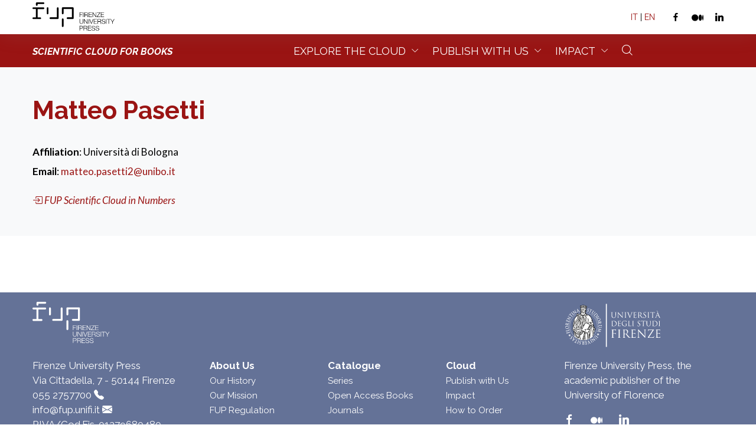

--- FILE ---
content_type: text/html; charset=utf-8
request_url: https://books.fupress.it/author/matteo-pasetti/159056
body_size: 30816
content:

<!DOCTYPE html>
<html lang="en">
<head>
    <meta charset="utf-8" />
    <meta name="viewport" content="width=device-width, initial-scale=1.0" />
    <title>Matteo Pasetti - Firenze University Press</title>
    <meta name="description" />
    <meta property="og:title" content="Matteo Pasetti - Firenze University Press" />
    <meta property="og:description" />
    <meta property="og:image" content="https://books.fupress.it/immagini/header-positivo.svg" />
    <meta property="og:url" content="https://books.fupress.com/" />

    

    <link rel="canonical" />
    <link rel="dns-prefetch" href="https://fonts.googleapis.com/">
    <link rel="dns-prefetch" href="https://fonts.gstatic.com/">
    <link rel="preconnect" href="https://fonts.googleapis.com/">
    <link rel="preconnect" href="https://fonts.gstatic.com/">

    <link rel="preconnect" href="https://fonts.googleapis.com">
    <link rel="preconnect" href="https://fonts.gstatic.com" crossorigin>
    <link href="https://fonts.googleapis.com/css2?family=Lato:ital,wght@0,100;0,300;0,400;0,700;0,900;1,100;1,300;1,400;1,700;1,900&display=swap" rel="stylesheet">

    <link rel="preconnect" href="https://fonts.googleapis.com">
    <link rel="preconnect" href="https://fonts.gstatic.com" crossorigin>
    <link href="https://fonts.googleapis.com/css2?family=Raleway:ital,wght@0,100;0,200;0,300;0,400;0,500;0,600;0,700;0,800;0,900;1,100;1,200;1,300;1,400;1,500;1,600;1,700;1,800;1,900&display=swap" rel="stylesheet">

    <link rel="stylesheet" href="https://cdn.jsdelivr.net/npm/bootstrap-icons@1.7.0/font/bootstrap-icons.css">
    <link rel="stylesheet" href="/assets/css/core.min.css" />
    <link rel="stylesheet" href="/assets/css/vendor_bundle.min.css" />
    <link rel="stylesheet" href="/assets/css/custom.css" />
    <meta name="theme-color" content="#9a1413">
    <style type="text/css">
        a {
            color: #9a1413
        }
    </style>
        <!-- Google Tag Manager -->
    <script>
        (function(w,d,s,l,i){w[l]=w[l]||[];w[l].push({'gtm.start':
        new Date().getTime(),event:'gtm.js'});var f=d.getElementsByTagName(s)[0],
        j=d.createElement(s),dl=l!='dataLayer'?'&l='+l:'';j.async=true;j.src=
        'https://www.googletagmanager.com/gtm.js?id='+i+dl;f.parentNode.insertBefore(j,f);
        })(window,document,'script','dataLayer','GTM-W3DR4C7');
    </script>
    <!-- End Google Tag Manager -->

</head>
<body class="">
        <!-- Google Tag Manager (noscript) -->
    <noscript>
        <iframe src="https://www.googletagmanager.com/ns.html?id=GTM-W3DR4C7" height="0" width="0" style="display:none;visibility:hidden"></iframe>
    </noscript>
    <!-- End Google Tag Manager (noscript) -->

    <div id="wrapper">
        
<header id="header" class="bg-fupred">
    <div id="top_bar" class="bg-white fs--14 shadow-md">
        <div class="container">

            <div class="text-nowrap">
                <div class="d-flex justify-content-between">

                    <div class="d-inline-block float-start py-1">
                        <ul class="list-inline m-0">
                            <li class="dropdown list-inline-item m-0">
                                <a href="https://www.fupress.com/en" target="_blank"><img class="" height="50" src="/immagini/header-positivo.svg"></a>
                            </li>
                        </ul>
                    </div>


                    <div class="d-inline-block float-end d-flex align-items-center">

                        <ul class="list-inline m-0">

                            <li class="dropdown list-inline-item">

                                <a id="topDDLanguage" href="#!" class="py-2 d-inline-block" data-toggle="" aria-expanded="false" aria-haspopup="true">

                                    <span class="text-dark pl-2 pr-2"><a href="https://books.fupress.it">IT</a> | <a href="https://books.fupress.com">EN</a></span>
                                </a>


                            </li>



                            <li class="list-inline-item ml-3">
                                <a href="https://www.facebook.com/FirenzeUniversityPress" target="_blank" class="">
                                    <i class="fi fi-social-facebook text-dark"></i>
                                </a>
                            </li>
                            <li class="list-inline-item ml-2">
                                <a href="https://universityofflorence.medium.com/" target="_blank" class="text-white">
                                    <svg xmlns="http://www.w3.org/2000/svg" width="20" height="20" fill="#00000" class="bi bi-medium" viewBox="0 0 16 16">
                                        <path d="M9.025 8c0 2.485-2.02 4.5-4.513 4.5A4.506 4.506 0 0 1 0 8c0-2.486 2.02-4.5 4.512-4.5A4.506 4.506 0 0 1 9.025 8zm4.95 0c0 2.34-1.01 4.236-2.256 4.236-1.246 0-2.256-1.897-2.256-4.236 0-2.34 1.01-4.236 2.256-4.236 1.246 0 2.256 1.897 2.256 4.236zM16 8c0 2.096-.355 3.795-.794 3.795-.438 0-.793-1.7-.793-3.795 0-2.096.355-3.795.794-3.795.438 0 .793 1.699.793 3.795z" />
                                    </svg>
                                </a>
                            </li>
                            <li class="list-inline-item ml-2">
                                <a href="https://it.linkedin.com/showcase/firenze-university-press---fup" target="_blank" class="">
                                    <i class="fi fi-social-linkedin text-dark"></i>
                                </a>
                            </li>
                        </ul>


                    </div>

                </div>
            </div>

        </div>
    </div>
    <div id="nav-bar" class="" style="height: 56px;">
        <div class="container position-relative d-flex justify-content-lg-center">

            <nav class="navbar navbar-expand-lg justify-content-lg-between justify-content-md-inherit w-100">
                <div class="align-items-start fsc-container">
                    <button class="navbar-toggler h--20" type="button" data-toggle="collapse" data-target="#navbarMainNav" aria-controls="navbarMainNav" aria-expanded="false" aria-label="Toggle navigation">
                        <svg width="25" viewBox="0 0 20 20">
                            <path fill="#ffff" d="M 19.9876 1.998 L -0.0108 1.998 L -0.0108 -0.0019 L 19.9876 -0.0019 L 19.9876 1.998 Z"></path>
                            <path fill="#ffff" d="M 19.9876 7.9979 L -0.0108 7.9979 L -0.0108 5.9979 L 19.9876 5.9979 L 19.9876 7.9979 Z"></path>
                            <path fill="#ffff" d="M 19.9876 13.9977 L -0.0108 13.9977 L -0.0108 11.9978 L 19.9876 11.9978 L 19.9876 13.9977 Z"></path>
                            <path fill="#ffff" d="M 19.9876 19.9976 L -0.0108 19.9976 L -0.0108 17.9976 L 19.9876 17.9976 L 19.9876 19.9976 Z"></path>
                        </svg>
                    </button>
                <a class="navbar-brand" href="/">
                   <span class="text-white text-uppercase fs--16 font-weight-bold font-italic">Scientific cloud for books</span>
                </a>
                </div>
                <div class="collapse navbar-collapse navbar-animate-fadein w-100" id="navbarMainNav">
                    <div class="navbar-xs d-none">
                        <button class="navbar-toggler pt-0" type="button" data-toggle="collapse" data-target="#navbarMainNav" aria-controls="navbarMainNav" aria-expanded="false" aria-label="Toggle navigation">
                            <svg width="20" viewBox="0 0 20 20">
                                <path d="M 20.7895 0.977 L 19.3752 -0.4364 L 10.081 8.8522 L 0.7869 -0.4364 L -0.6274 0.977 L 8.6668 10.2656 L -0.6274 19.5542 L 0.7869 20.9676 L 10.081 11.679 L 19.3752 20.9676 L 20.7895 19.5542 L 11.4953 10.2656 L 20.7895 0.977 Z"></path>
                            </svg>
                        </button>
                        <a class="navbar-brand" href="https://www.fupress.com" target="_blank">
                            <figure>
                                <img src="/immagini/header-positivo.svg" height="50" alt="...">
                            </figure>
                        </a>
                    </div>
                    <ul class="navbar-nav m-auto">

                        <li class="nav-item dropdown dropdown-mega">

                            <a href="#" id="mainNavExplore" class="nav-link dropdown-toggle text-uppercase menu-label"
                               data-toggle="dropdown"
                               aria-haspopup="true"
                               aria-expanded="false">
                                Explore the Cloud
                            </a>

                            <div aria-labelledby="mainNavExplore" class="dropdown-menu dropdown-menu-hover dropdown-menu-clean w-100 margin-n20 ">
                                <ul class="list-unstyled m-0 p-0">
                                    <li class="dropdown-item bg-transparent">
                                        <div class="row col-border-md">
                                            <div class="col-12 col-md-4">

                                                <h3 class="h6 text-muted text-uppercase fs--14 mb-3">Catalogue</h3>
                                                <ul class="prefix-link-icon prefix-icon-line">

                                                    <li class="dropdown-item">
                                                        <a class="dropdown-link menu-item" href="/subjects">Book List</a>
                                                    </li>
                                                    <li class="dropdown-item">
                                                        <a class="dropdown-link menu-item" href="/new-releases">New Releases</a>
                                                    </li>

                                                    <li class="dropdown-item">
                                                        <a class="dropdown-link menu-item" href="/series">Series</a>
                                                    </li>


                                                    <li class="dropdown-item">
                                                        <a class="dropdown-link menu-item" href="/open-access-book-list">Open Access Books</a>

                                                    </li>

                                                </ul>

                                            </div>

                                            <div class="col-12 col-md-4">

                                                <h3 class="h6 text-muted text-uppercase fs--14 mb-3">Scientific Cloud</h3>
                                                <ul class="prefix-link-icon prefix-icon-line">

                                                    <li class="dropdown-item">
                                                        <a class="dropdown-link menu-item" href="/authors">Author List</a>
                                                    </li>

                                                    <li class="dropdown-item">
                                                        <a class="dropdown-link menu-item" href="/scientific-boards">Scientific Boards</a>
                                                    </li>

                                                    <li class="dropdown-item">
                                                        <a class="dropdown-link menu-item" href="/scientific-boards-members">Scientific Board Members</a>
                                                    </li>

                                                    <li class="dropdown-item">
                                                        <a class="dropdown-link menu-item" href="/referee">Referee List</a>
                                                    </li>

                                                    <li class="dropdown-item">
                                                        <a class="dropdown-link menu-item" href="/research-institutions">Research Institutions</a>
                                                    </li>
                                                </ul>
                                            </div>
                                            <div class="col-12 col-md-4">
                                                <h3 class="h6 text-muted text-uppercase fs--14 mb-3">Best Practice</h3>
                                                <ol style="list-style-type: upper-roman;">
                                                    <li>
                                                        <a class="dropdown-link menu-item" href="/contenuti/fup-in-a-nutshell/8256">FUP in a Nutshell</a>
                                                    </li>
                                                    <li>
                                                        <a class="dropdown-link menu-item" href="/contenuti/fup-scientific-cloud-for-books/8257">Scientific Cloud for Books Policy</a>
                                                    </li>
                                                    <li>
                                                        <a class="dropdown-link menu-item" href="/contenuti/peer-review-policy/8258">Peer Review Policy </a>
                                                    </li>
                                                    <li>
                                                        <a class="dropdown-link menu-item" href="/contenuti/publication-ethics-and-complaint-policy/8263">Publication Ethics And Complaint Policy</a>
                                                    </li>
                                                    <li>
                                                        <a class="dropdown-link menu-item" href="/contenuti/open-access-copyright-and-licensing-policy/8259">Open Access, Copyright and<br> Licensing Policy</a>
                                                    </li>

                                                    <li>
                                                        <a class="dropdown-link menu-item" href="/contenuti/submission-policy/8260">Submissions Policy</a>
                                                    </li>
                                                     <li>
                                                        <a class="dropdown-link menu-item" href="/contenuti/just-accepted-for-books-policy/10221">Just Accepted for Books Policy</a>
                                                    </li>
                                                    <li>
                                                        <a class="dropdown-link menu-item" href="/contenuti/revenue-sources-and-publication-charge-policy/8262">Revenue Sources and Publication<br> Charge Policy</a>
                                                    </li>
                                                   
                                                    <li>
                                                        <a class="dropdown-link menu-item" href="/contenuti/distributions-indexing-and-abstracting-policy/8261">Distributions, Indexing and<br> Abstracting Policy</a>
                                                    </li>

                                                    <li>
                                                        <a class="dropdown-link menu-item" href="/contenuti/usage-statistics-policy/8295">Usage Statistics Policy</a>
                                                    </li>

                                                    <li>
                                                        <a class="dropdown-link menu-item" href="/contenuti/digital-preservation-and-legal-deposit-policy/8264">Digital Preservation and Legal<br> Deposit Policy</a>
                                                    </li>
                                                    <li>
                                                        <a class="dropdown-link menu-item" href="/contenuti/advertising-policy/8265">Advertising Policy</a>
                                                    </li>
                                                    <li>
                                                        <a class="dropdown-link menu-item" href="/contenuti/privacy-and-consent-policy/8266">Privacy and Consent Policy</a>
                                                    </li>
                                                </ol>
                                            </div>
                                        </div>
                                    </li>
                                </ul>
                            </div>
                        </li>
                        <li class="nav-item dropdown active">
                            <a href="#" id="mainNavPublish" class="nav-link dropdown-toggle text-uppercase menu-label"
                               data-toggle="dropdown"
                               aria-haspopup="true"
                               aria-expanded="false">
                                Publish with us
                            </a>
                            <div aria-labelledby="mainNavPublish" class="dropdown-menu dropdown-menu-hover">
                                <ul class="list-unstyled m-0 p-0">
                                    <li class="dropdown-item"><a href="/contenuti/publishing-proposal/8268" class="dropdown-link menu-item">Publishing Proposal</a></li>
                                    <li class="dropdown-item"><a href="/contenuti/guidelines-for-authors/8269" class="dropdown-link menu-item">Guidelines for Authors</a></li>
                                    <li class="dropdown-item"><a href="/contenuti/peer-review/8275" class="dropdown-link menu-item">Peer Review</a></li>
                                    <li class="dropdown-item"><a href="/contenuti/revenue-sources-and-publication-charge/8277" class="dropdown-link menu-item">Revenue Sources and Publication Charge</a></li>
                                    <li class="dropdown-item"><a href="/contenuti/sales-and-distribution/8270" class="dropdown-link menu-item">Promotion, Sales and Distribution</a></li>
                                </ul>
                            </div>
                        </li>
                        <li class="nav-item dropdown">
                            <a href="#" id="mainNavImpact" class="nav-link dropdown-toggle text-uppercase menu-label"
                               data-toggle="dropdown"
                               aria-haspopup="true"
                               aria-expanded="false">
                                Impact
                            </a>
                            <div aria-labelledby="mainNavImpact" class="dropdown-menu dropdown-menu-hover">
                                <ul class="list-unstyled m-0 p-0">
                                    <li class="dropdown-item"><a href="/fsc-in-numbers" class="dropdown-link menu-item">FUP Scientific Cloud in Numbers</a></li>
                                    <li class="dropdown-item"><a href="/quality/en" class="dropdown-link menu-item">High-Quality Scholarly Publishing</a></li>
                                    <li class="dropdown-item"><a href="/contenuti/open-access/8272" class="dropdown-link menu-item">Open Access</a></li>
                                    <li class="dropdown-item"><a href="/contenuti/distribution-indexing-and-abstracting-policy/8280" class="dropdown-link menu-item">Distribution, Indexing and Abstracting</a></li>
                                    <li class="dropdown-item"><a href="/contenuti/membership/8273" class="dropdown-link menu-item">Memberships and Technical Partnerships</a></li>
                                </ul>
                            </div>
                        </li>
                        <li class="nav-item dropdown">
                        <a href="#" data-toggle="dropdown" class="nav-link menu-label hidden-md-down">
                            <i class="fi fi-search mt-n1"></i>
                        </a>
                        <div aria-labelledby="dropdownAccount" id="dropdownAccount" class="dropdown-menu dropdown-menu-clean dropdown-menu-invert dropdown-click-ignore w--400 h--50 p-0 mb-0 mt-3">
                            <form method="get" action="/ricerca" target="_blank">

                                <div class="input-group">
                                    <input type="text" name="q" class="form-control" placeholder="Cerca nel catalogo">
                                    <div class="input-group-append">
                                        <button class="btn btn-secondary" id="btn-cerca">Cerca</button>
                                    </div>
                                </div>
                            </form>
                        </div>
                    </li>
                    </ul>
                </div>
            </nav>
        </div>
    </div>
</header>



        
<section class="py-5 bg-light">
    <div class="container">
        <div class="row">
            <div class="col-12">
                <h2 class="h1 font-weight-bold raleway text-fupred">
                    Matteo Pasetti
                </h2>
            </div>
        </div>
        <div class="row mt-4">
            <div class="col-12">
                <ul class="list-unstyled mb-4">
                        <li class="list-item mb-2">
                            <b>Affiliation</b>: Universit&#xE0; di Bologna
                        </li>
                        <li class="list-item mb-2">
                            <b>Email</b>: <a href="mailto:matteo.pasetti2@unibo.it" class="text-fupred text-danger-hover">matteo.pasetti2@unibo.it</a>
                        </li>
                </ul>
                <p class="mb-0 ">
                    <a href="/fsc-in-numbers" class="text-fupred text-danger-hover">
                        <i class="bi bi-box-arrow-in-right"></i>&nbsp;<i>FUP Scientific Cloud in Numbers</i>
                    </a>
                </p>
            </div>
        </div>
    </div>
</section>
<section class="py-5">
    <div class="container">




    </div>
</section>


        <footer id="footer" class="bg-fupblue fs--17">
    <div class="container pt-3 pb-0">
        <div class="row">
            <div class="col-lg-9">
                <a href="https://www.fupress.com" target="_blank">
                    <img class="img-fluid mb-3" style="height: 70px;" src="/immagini/logo-negativo.svg">
                </a>
            </div>
            <div class="col-lg-3">
                <a href="https://www.unifi.it/" target="_blank"><img class="img-fluid mb-3" style="height: 80px;" src="/immagini/LOGO-UNIFI-negativo.svg"></a>
            </div>
        </div>
        <div class="row">
            <div class="col-12 col-lg-3">
                <ul class="list-unstyled text-white">
                    <li class="list-item">
                        Firenze University Press
                    </li>
                    <li class="list-item">
                        Via Cittadella, 7 - 50144 Firenze
                    </li>
                    <li class="list-item">
                        <a href="tel:0552757700" class="text-white">055 2757700</a> <i class="bi bi-telephone-fill"></i>

                    </li>
                    <li class="list-item">
                        <a href="mailto:info@fup.unifi.it" class="text-white">info@fup.unifi.it</a> <i class="bi bi-envelope-fill"></i>
                    </li>
                    <li class="list-item">
                        P.IVA/Cod.Fis. 01279680480
                    </li>
                </ul>

            </div>
            <div class="col-12 col-lg-2">
                <ul class="list-unstyled">
                    <li class="list-item">
                        <span class="fs--17 font-weight-bold text-white">About Us</span>
                    </li>
                    <li class="list-item">
                        <a href="https://fupress.com/en/contenuti/our-history/9179" class="text-white raleway fs--15">Our History</a>
                    </li>
                    <li class="list-item">
                        <a href="https://fupress.com/en/contenuti/i-nostri-valori/8338" class="text-white raleway fs--15">Our Mission</a>
                    </li>
                    <li class="list-item">
                        <a href="https://fupress.com/en/contenuti/regolamento/8342" class="text-white raleway fs--15">FUP Regulation</a>
                    </li>
                </ul>
            </div>
            <div class="col-12 col-lg-2">
                <ul class="list-unstyled">
                    <li class="list-item">
                        <span class="fs--17 font-weight-bold text-white">Catalogue</span>
                    </li>
                    <li class="list-item">
                        <a href="/series" class="text-white raleway fs--15">Series</a>
                    </li>
                    <li class="list-item">
                        <a href="/open-access-book-list" class="text-white raleway fs--15">Open Access Books</a>
                    </li>
                    <li class="list-item">
                        <a href="https://journals.fupress.net/" class="text-white raleway fs--15">Journals</a>
                    </li>
                </ul>
            </div>
            <div class="col-12 col-lg-2">
                <ul class="list-unstyled">
                    <li class="list-item">
                        <span class="fs--17 font-weight-bold text-white">Cloud</span>
                    </li>
                    <li class="list-item">
                        <a  class="text-white raleway fs--15" href="/contenuti/publishing-proposal/8268">Publish with Us</a>
                    </li>
                    <li class="list-item">
                        <a class="text-white raleway fs--15" href="/quality/en">Impact</a>
                    </li>
                    <li class="list-item">
                        <a  class="text-white raleway fs--15" href="/contenuti/info-acquisti/8281">How to Order</a>
                    </li>
                </ul>

            </div>
            <div class="col-12 col-lg-3">
                <ul class="list-unstyled text-white fs--17">
                    <li class="list-item">
                        Firenze University Press, the academic publisher of the University of Florence
                        
                    </li>
                </ul>
                <ul class="list-inline">
                    <li class="list-inline-item">
                        <a href="https://www.facebook.com/FirenzeUniversityPress" target="_blank" class="">
                            <i class="fi fi-social-facebook text-white"></i>
                        </a>
                    </li>
                    <li class="list-inline-item ml-3">
                        <a href="https://universityofflorence.medium.com/" target="_blank" class="text-white">
                            <svg xmlns="http://www.w3.org/2000/svg" width="20" height="20" fill="#ffff" class="bi bi-medium" viewBox="0 0 16 16">
                                <path d="M9.025 8c0 2.485-2.02 4.5-4.513 4.5A4.506 4.506 0 0 1 0 8c0-2.486 2.02-4.5 4.512-4.5A4.506 4.506 0 0 1 9.025 8zm4.95 0c0 2.34-1.01 4.236-2.256 4.236-1.246 0-2.256-1.897-2.256-4.236 0-2.34 1.01-4.236 2.256-4.236 1.246 0 2.256 1.897 2.256 4.236zM16 8c0 2.096-.355 3.795-.794 3.795-.438 0-.793-1.7-.793-3.795 0-2.096.355-3.795.794-3.795.438 0 .793 1.699.793 3.795z" />
                            </svg>
                        </a>
                    </li>
                    <li class="list-inline-item ml-3">
                        <a href="https://it.linkedin.com/showcase/firenze-university-press---fup" target="_blank" class="">
                            <i class="fi fi-social-linkedin text-white"></i>
                        </a>
                    </li>
                </ul>
            </div>
        </div>
    </div>
    <div class="bg-fupblue pb-3 pt-0 clearfix">
        <div class="container clearfix font-weight-light text-center-xs fs--15">
            <div class="py-2 float-start float-none-xs m-0-xs text-white">
                &copy; 2021-2022 Firenze University Press
            </div>
            <ul class="list-inline mb-0 mt-2 float-end float-none-xs m-0-xs">
                <li class="list-inline-item m-0">
                    <a href="https://fupress.com/en/contenuti/privacy-e-cookie-policy/8341" class="text-white">Privacy and Cookie Policy</a>
                </li>
                <span class="text-white"> | </span>
                <li class="list-inline-item m-0">
                    <a href="/contenuti/credits/8285" class="text-white">Credits</a>
                </li>
            </ul>
        </div>
    </div>
</footer>
    </div>
    <script src="/assets/js/core.min.js"></script>
    <script src="/assets/js/site.js?v=4q1jwFhaPaZgr8WAUSrux6hAuh0XDg9kPS3xIVq36I0"></script>
    <script src="/assets/js/app.js?v=C7KTQRgGzV8I8ofryyH1E73CFZ5kO899XZAjmy0WCgk"></script>
    <script type="text/javascript">

        $(document).ready(function () {
            $(".key-sep").last().remove()
            $(".cur-sep").last().remove()
            $(".aut-sep").last().remove()
            descHeight = $(".abs_collapsed").height();
            $(".abs_collapsed").css({ "height": "130px" });

            $("#btn-show").on("click", function (e) {
                e.preventDefault();

                if ($(".abs_collapsed").hasClass("expanded")) {
                    $(".abs_collapsed").stop().animate({ "height": "130px" }).removeClass("expanded");
                    $(this).text("+ Show more");
                }
                else {
                    $(".abs_collapsed").stop().animate({ "height": descHeight }).addClass("expanded");
                    $(this).text("- Show less");
                }

            });

        });


    </script>
    
    <!-- Go to www.addthis.com/dashboard to customize your tools -->
    <script type="text/javascript" src="//s7.addthis.com/js/300/addthis_widget.js#pubid=ra-5a9d2b9d4fc42452"></script>
</body>
</html>


--- FILE ---
content_type: text/css
request_url: https://books.fupress.it/assets/css/custom.css
body_size: 13121
content:
body {
    font-family: 'Lato', sans-serif;
    color: black !important;
}

p {
    color: black !important;
}

header {
  font-family: 'Raleway', sans-serif;
}

footer {
  font-family: 'Raleway', sans-serif;
}

.raleway {
    font-family: 'Raleway', sans-serif;
}


.h-60vh {
    height: 60vh !important; }


.menu-item {
    color:black;
    display: block;
    padding: 0.5rem 1rem;
}
.menu-item:hover, .menu-item:focus {
    color: #9a1413 !important;
    font-weight: 500 !important;
}


.date {
    font-size: 20px;
    font-weight: 400;
    text-align: center;
    color: white;
    background-color: #9a1413;
    /*background-image: linear-gradient(to bottom right, #005c98, #03045e); */
    margin: 10px 2px;
  }

p.vertical {
    font-family: 'Raleway', sans-serif;
    writing-mode: vertical-lr;
    color: #9a1413;
    font-weight: 300;
    text-align: right;
}
  
.menu-label {
  color: #fff;
  font-size: 20px;
  display: block;
 
}
.menu-label:hover, .menu-label:focus {

  color: #ffffff;
  background-color: #647297 !important;
}


/* per box con scritta verticale */


.with-vertical-title {
  padding-left: 10rem;
  position: relative; }

.vertical-title {
  transform: rotate(90deg);
  transform-origin: 0 100%;
  position: absolute;
  padding-left: 4rem;
  top: 0;
  left: 4rem;
  color: #adb5bd;
  font-weight: 400;
  text-transform: uppercase; }
  .vertical-title:before {
    position: absolute;
    content: "";
    top: 50%;
    transform: translateY(-50%);
    left: 0;
    width: 40px;
    height: 1px;
    background: #adb5bd; }

    @media (max-width: 700px){
      .logo img{
        height: auto;
        max-width: 90%;
      }
      
      .vertical-title{
        padding-left:0;
        position: relative;
        transform: rotate(0);
        left: 0;
        margin-bottom: 1rem;
      }
      .vertical-title:before{
        display: none;
      }
      .with-vertical-title{
        padding: 0 !important;
      }
    }


/* text */
.text-fupred {
    color: #9a1413;
}

.text-fupblue {
    color: #647297;
}

/* border */
.border-fupred {
    border-color: #9a1413 !important; }

/* border */
.border-fupblue {
    border-color: #647297 !important;
}

/* backgrounds */
.bg-fupred {
    background-color: #9A1413 !important;
}

.bg-fupgray {
    background-color: #edf1f4 !important;
}

.bg-fupblue {
    background-color: #647297 !important;
}

.bg-fupblue-light:hover {
    background-color: #D0D4DF !important;
}

/* badges

monograph: 9b526a
edited: a3687d
chapter: 470018
justaccepted: 7f0f34
digital: 6a3749
forthcoming: 

*/
/* badge per i libri */
.badge-monograph {
  color: #ffffff;
  background-color: #994a65;
  font-weight: 400;
  font-size: 16px; }
  a.badge-monograph:hover, a.badge-monograph:focus {
    color: #ffffff;
    background-color: #9b526a; }
  a.badge-monograph:focus, a.badge-monograph.focus {
    outline: 0;
    box-shadow: 0 0 0 0.2rem rgba(220, 53, 69, 0.5); }


.badge-edited {
  color: #ffffff;
  background-color: #ae76a6;
  font-weight: 400;
  font-size: 16px; }
  a.badge-edited:hover, a.badge-edited:focus {
    color: #ffffff;
    background-color: #a3687d; }
  a.badge-edited:focus, a.badge-edited.focus {
    outline: 0;
    box-shadow: 0 0 0 0.2rem rgba(220, 53, 69, 0.5); }


.badge-chapter {
  color: #ffffff;
  background-color: #6a0a52;
  font-weight: 400;
  font-size: 16px; }
  a.badge-chapter:hover, a.badge-chapter:focus {
    color: #ffffff;
    background-color: #470018; }
  a.badge-chapter:focus, a.badge-chapter.focus {
    outline: 0;
    box-shadow: 0 0 0 0.2rem rgba(220, 53, 69, 0.5); }

.badge-just {
  color: #ffffff;
  background-color: #ae174a;
  font-weight: 400;
  font-size: 16px; }
  a.badge-just:hover, a.badge-just:focus {
    color: #ffffff;
    background-color: #7f0f34; }
  a.badge-just:focus, a.badge-just.focus {
    outline: 0;
    box-shadow: 0 0 0 0.2rem rgba(220, 53, 69, 0.5); }

.badge-digital {
  color: #ffffff;
  background-color: #ca483f;
  font-weight: 400;
  font-size: 16px; }
  a.badge-digital:hover, a.badge-digital:focus {
    color: #ffffff;
    background-color: #6a3749; }
  a.badge-digital:focus, a.badge-digital.focus {
    outline: 0;
    box-shadow: 0 0 0 0.2rem rgba(220, 53, 69, 0.5); }

.badge-policy {
  color: #ffffff;
  background-color: #004346;
  font-weight: 400;
  font-size: 16px; }
  a.badge-policy:hover, a.badge-policy:focus {
    color: #ffffff;
    background-color: #004346; }
  a.badge-policy:focus, a.badge-policy.focus {
    outline: 0;
    box-shadow: 0 0 0 0.2rem rgba(220, 53, 69, 0.5); }

.badge-series {
  color: #ffffff;
  background-color: #7b2cbf;
  font-weight: 400;
  font-size: 16px; }
  a.badge-series:hover, a.badge-series:focus {
    color: #ffffff;
    background-color: #6a3749; }
  a.badge-series:focus, a.badge-series.focus {
    outline: 0;
    box-shadow: 0 0 0 0.2rem rgba(220, 53, 69, 0.5); }

.badge-cloudmember {
  color: #ffffff;
  background-color: #136f63;
  font-weight: 400;
  font-size: 16px; }
  a.badge-cloudmember:hover, a.badge-cloudmember:focus {
    color: #ffffff;
    background-color: #136f63; }
  a.badge-cloudmember:focus, a.badge-cloudmember.focus {
    outline: 0;
    box-shadow: 0 0 0 0.2rem rgba(220, 53, 69, 0.5); }

.badge-comitato {
  color: #ffffff;
  background-color: #22aaa1;
  font-weight: 400;
  font-size: 16px; }
  a.badge-comitato:hover, a.badge-comitato:focus {
    color: #ffffff;
    background-color: #22aaa1; }
  a.badge-comitato:focus, a.badge-comitato.focus {
    outline: 0;
    box-shadow: 0 0 0 0.2rem rgba(220, 53, 69, 0.5); }


.badge-forthcoming {
    color: #ffffff;
    background-color: #270a6a;
    font-weight: 400;
    font-size: 16px;
}

/*badge generici*/
.badge-fupred {
  color: #ffffff;
  background-color: #9a1413;
  font-weight: 400;
  font-size: 16px; }
  a.badge-fupred:hover, a.badge-fupred:focus {
    color: #ffffff;
    background-color: #bd2130; }
  a.badge-fupred:focus, a.badge-fupred.focus {
    outline: 0;
    box-shadow: 0 0 0 0.2rem rgba(220, 53, 69, 0.5); }

.badge-fupblue {
  color: #ffffff;
  background-color: #647297;
  font-weight: 400; 
  font-size: 16px; }
  a.badge-fupblue:hover, a.badge-fupblue:focus {
    color: #ffffff;
    background-color: #545b62; }
  a.badge-fupblue:focus, a.badge-fupblue.focus {
    outline: 0;
    box-shadow: 0 0 0 0.2rem rgba(108, 117, 125, 0.5); }



/* buttons */
.btn-fupred {
    color: #ffffff;
    background-color: #9a1413;
    border-color: #9a1413; }
    .btn-fupred:hover {
      color: #ffffff;
      background-color: #c82333;
      border-color: #bd2130; }
    .btn-fupred:focus, .btn-fupred.focus {
      box-shadow: 0 0 0 0.2rem rgba(225, 83, 97, 0.5); }
    .btn-fupred.disabled, .btn-fupred:disabled {
      color: #ffffff;
      background-color: #9a1413;
      border-color: #9a1413; }
    .btn-fupred:not(:disabled):not(.disabled):active, .btn-fupred:not(:disabled):not(.disabled).active,
    .show > .btn-fupred.dropdown-toggle {
      color: #ffffff;
      background-color: #bd2130;
      border-color: #b21f2d; }
      .btn-fupred:not(:disabled):not(.disabled):active:focus, .btn-fupred:not(:disabled):not(.disabled).active:focus,
      .show > .btn-fupred.dropdown-toggle:focus {
        box-shadow: 0 0 0 0.2rem rgba(225, 83, 97, 0.5); }

.btn-outline-fupred {
    color: #9a1413;
    border-color: #9a1413;
    font-weight: 500; }
    .btn-outline-fupred:hover {
      color: #ffffff;
      background-color: #9a1413;
      border-color: #9a1413; }
    .btn-outline-fupred:focus, .btn-outline-fupred.focus {
      box-shadow: 0 0 0 0.2rem rgba(220, 53, 69, 0.5); }
    .btn-outline-fupred.disabled, .btn-outline-fupred:disabled {
      color: #9a1413;
      background-color: transparent; }
    .btn-outline-fupred:not(:disabled):not(.disabled):active, .btn-outline-fupred:not(:disabled):not(.disabled).active,
    .show > .btn-outline-fupred.dropdown-toggle {
      color: #ffffff;
      background-color: #9a1413;
      border-color: #9a1413; }
      .btn-outline-fupred:not(:disabled):not(.disabled):active:focus, .btn-outline-fupred:not(:disabled):not(.disabled).active:focus,
      .show > .btn-outline-fupred.dropdown-toggle:focus {
        box-shadow: 0 0 0 0.2rem rgba(220, 53, 69, 0.5); }



.btn-fupblue {
  color: #ffffff;
  background-color: #647297;
  border-color: #647297; }
.btn-fupblue:hover {
  color: #ffffff;
  background-color: #4c619c;
  border-color: #4c619c; }
.btn-fupblue:focus, .btn-fupblue.focus {
  box-shadow: 0 0 0 0.2rem rgba(85, 145, 255, 0.5); }
.btn-fupblue.disabled, .btn-fupblue:disabled {
  color: #ffffff;
  background-color: #647297;
  border-color: #647297; }
.btn-fupblue:not(:disabled):not(.disabled):active, .btn-fupblue:not(:disabled):not(.disabled).active,
.show > .btn-fupblue.dropdown-toggle {
  color: #ffffff;
  background-color: #4c619c;
  border-color: #4c619c; }
.btn-fupblue:not(:disabled):not(.disabled):active:focus, .btn-fupblue:not(:disabled):not(.disabled).active:focus,
.show > .btn-fupblue.dropdown-toggle:focus {
  box-shadow: 0 0 0 0.2rem rgba(85, 145, 255, 0.5); }

  .btn-outline-fupblue {
    color: #647297;
    border-color: #647297; }
    .btn-outline-fupblue:hover {
      color: #ffffff;
      background-color: #647297;
      border-color: #647297; }
    .btn-outline-fupblue:focus, .btn-outline-fupblue.focus {
      box-shadow: 0 0 0 0.2rem rgba(55, 125, 255, 0.5); }
    .btn-outline-fupblue.disabled, .btn-outline-fupblue:disabled {
      color: #647297;
      background-color: transparent; }
    .btn-outline-fupblue:not(:disabled):not(.disabled):active, .btn-outline-fupblue:not(:disabled):not(.disabled).active,
    .show > .btn-outline-fupblue.dropdown-toggle {
      color: #ffffff;
      background-color: #647297;
      border-color: #647297; }
      .btn-outline-fupblue:not(:disabled):not(.disabled):active:focus, .btn-outline-fupblue:not(:disabled):not(.disabled).active:focus,
      .show > .btn-outline-primary.dropdown-toggle:focus {
        box-shadow: 0 0 0 0.2rem rgba(55, 125, 255, 0.5); }


/* Tab : bordered; custom fupred */
.nav-tabs-fupred-border-top,
.nav-tabs-fupred-border-bottom {
  border: 0; }

.nav-tabs-fupred-border-top .nav-item-fupred:not(:last-child),
.nav-tabs-fupred-border-bottom .nav-item-fupred:not(:last-child) {
  margin-right: 15px; }

.nav-tabs-fupred-border-top .nav-link-fupred,
.nav-tabs-fupred-border-bottom .nav-link-fupred {
  border: 0;
  border-radius: 0;
  padding-left: 5px;
  padding-right: 5px; 
  color: black !important;
  text-transform: uppercase;
  text-decoration: none;}


.nav-tabs-fupred-border-bottom .nav-link-fupred.active {
  border-bottom: #9a1413 2px solid !important;
  padding-bottom: 5px;
  color: #9a1413 !important;}



/* megamenu 
@media only screen and (min-width: 991px){
  .dropdown-mega>.dropdown-menu {
    width: 150%;
    max-width: 200%;
    left: 0;
    right: 0;
    padding: 25px;
}

@media (min-width: 992px) {
  .border-left-lg {
    border-left: #647297;
    border-style: solid;
    border-top: none;
    border-bottom: none;
    border-right: none;
  }
}

div.column-three {
  column-count: 3;
  column-gap: 40px;
  column-width: 100px;
  column-rule: 1px solid;
}*/

/* larghezza */
@media (min-width: 992px) {
  .w-lg-25 {
    width: 25% !important;
  }
}

@media (min-width: 768px) and (max-width: 991px) {
  .w-md-50 {
    width: 50% !important;
  }
}
/* sticky */
@media (min-width: 992px) {
.bd-toc {
  
  position: sticky;
  top: 5rem;
  right: 0;
  z-index: 2;
  height: calc(100vh - 7rem);
  overflow-y: auto;

}}

.evidenzia {
    background-color: yellow !important;
    padding: 3px;
}

/*a {
    color: #9a1413;
}

a:hover {
    -webkit-transition: all 0.2s ease-in-out;
    transition: all 0.2s ease-in-out;
}*/

.margine-negativo {
    margin-left: -30px;
}

@media (min-width: 100px) and (max-width: 975px) {
    .margine-negativo {
        margin-left: 0px !important;
    }
}


a.nav-link {
    padding-top: 15px !important;
    font-size: 18px !important;
    height: inherit !important;
}

/*button.navbar-toggler.b-0 {
    height: 30px !important;
}*/

.navbar {
    height: 56px !important;
}

/*altezza della voce del menu dropdown su desktop*/
@media only screen and (min-width: 991px) {
    li.nav-item {
        height: 56px !important;
    }
}

@media (min-width: 702px) {
    .margin-l66 {
        margin-left: 66px !important;
    }
}

@media (max-width: 702px) {
    .navbar-nav {
        background-color: #9a1413 !important;
    }
}

.dropdown-menu.dropdown-menu-hover.dropdown-menu-clean.margin-n20 {
    margin-top: -23px !important;
}

@media (max-width: 990px) {
    .dropdown-menu.dropdown-menu-hover.dropdown-menu-clean.margin-n20 {
        margin-top: 0px !important;
    }
}

@media (min-width: 990px) {
    .fsc-container {
        margin-top: -25px !important;
    }
}





--- FILE ---
content_type: text/javascript
request_url: https://books.fupress.it/assets/js/vendor_bundle.min.js
body_size: 411169
content:
/*! Vendors v3.0.6 */
!function(e,t){"object"==typeof exports&&"undefined"!=typeof module?t(exports,require("jquery")):"function"==typeof define&&define.amd?define(["exports","jquery"],t):t((e=e||self).bootstrap={},e.jQuery)}(this,(function(e,t){"use strict";function n(e,t){for(var n=0;n<t.length;n++){var i=t[n];i.enumerable=i.enumerable||!1,i.configurable=!0,"value"in i&&(i.writable=!0),Object.defineProperty(e,i.key,i)}}function i(e,t,i){return t&&n(e.prototype,t),i&&n(e,i),e}function o(e,t,n){return t in e?Object.defineProperty(e,t,{value:n,enumerable:!0,configurable:!0,writable:!0}):e[t]=n,e}function r(e){for(var t=1;t<arguments.length;t++){var n=null!=arguments[t]?arguments[t]:{},i=Object.keys(n);"function"==typeof Object.getOwnPropertySymbols&&(i=i.concat(Object.getOwnPropertySymbols(n).filter((function(e){return Object.getOwnPropertyDescriptor(n,e).enumerable})))),i.forEach((function(t){o(e,t,n[t])}))}return e}t=t&&t.hasOwnProperty("default")?t.default:t;var a="transitionend";function s(e){var n=this,i=!1;return t(this).one(l.TRANSITION_END,(function(){i=!0})),setTimeout((function(){i||l.triggerTransitionEnd(n)}),e),this}var l={TRANSITION_END:"bsTransitionEnd",getUID:function(e){do{e+=~~(1e6*Math.random())}while(document.getElementById(e));return e},getSelectorFromElement:function(e){var t=e.getAttribute("data-target");if(!t||"#"===t){var n=e.getAttribute("href");t=n&&"#"!==n?n.trim():""}try{return document.querySelector(t)?t:null}catch(e){return null}},getTransitionDurationFromElement:function(e){if(!e)return 0;var n=t(e).css("transition-duration"),i=t(e).css("transition-delay"),o=parseFloat(n),r=parseFloat(i);return o||r?(n=n.split(",")[0],i=i.split(",")[0],1e3*(parseFloat(n)+parseFloat(i))):0},reflow:function(e){return e.offsetHeight},triggerTransitionEnd:function(e){t(e).trigger(a)},supportsTransitionEnd:function(){return Boolean(a)},isElement:function(e){return(e[0]||e).nodeType},typeCheckConfig:function(e,t,n){for(var i in n)if(Object.prototype.hasOwnProperty.call(n,i)){var o=n[i],r=t[i],a=r&&l.isElement(r)?"element":(s=r,{}.toString.call(s).match(/\s([a-z]+)/i)[1].toLowerCase());if(!new RegExp(o).test(a))throw new Error(e.toUpperCase()+': Option "'+i+'" provided type "'+a+'" but expected type "'+o+'".')}var s},findShadowRoot:function(e){if(!document.documentElement.attachShadow)return null;if("function"==typeof e.getRootNode){var t=e.getRootNode();return t instanceof ShadowRoot?t:null}return e instanceof ShadowRoot?e:e.parentNode?l.findShadowRoot(e.parentNode):null}};t.fn.emulateTransitionEnd=s,t.event.special[l.TRANSITION_END]={bindType:a,delegateType:a,handle:function(e){if(t(e.target).is(this))return e.handleObj.handler.apply(this,arguments)}};var c=t.fn.alert,d={CLOSE:"close.bs.alert",CLOSED:"closed.bs.alert",CLICK_DATA_API:"click.bs.alert.data-api"},u="alert",h="fade",p="show",f=function(){function e(e){this._element=e}var n=e.prototype;return n.close=function(e){var t=this._element;e&&(t=this._getRootElement(e)),this._triggerCloseEvent(t).isDefaultPrevented()||this._removeElement(t)},n.dispose=function(){t.removeData(this._element,"bs.alert"),this._element=null},n._getRootElement=function(e){var n=l.getSelectorFromElement(e),i=!1;return n&&(i=document.querySelector(n)),i||(i=t(e).closest("."+u)[0]),i},n._triggerCloseEvent=function(e){var n=t.Event(d.CLOSE);return t(e).trigger(n),n},n._removeElement=function(e){var n=this;if(t(e).removeClass(p),t(e).hasClass(h)){var i=l.getTransitionDurationFromElement(e);t(e).one(l.TRANSITION_END,(function(t){return n._destroyElement(e,t)})).emulateTransitionEnd(i)}else this._destroyElement(e)},n._destroyElement=function(e){t(e).detach().trigger(d.CLOSED).remove()},e._jQueryInterface=function(n){return this.each((function(){var i=t(this),o=i.data("bs.alert");o||(o=new e(this),i.data("bs.alert",o)),"close"===n&&o[n](this)}))},e._handleDismiss=function(e){return function(t){t&&t.preventDefault(),e.close(this)}},i(e,null,[{key:"VERSION",get:function(){return"4.3.1"}}]),e}();t(document).on(d.CLICK_DATA_API,'[data-dismiss="alert"]',f._handleDismiss(new f)),t.fn.alert=f._jQueryInterface,t.fn.alert.Constructor=f,t.fn.alert.noConflict=function(){return t.fn.alert=c,f._jQueryInterface};var m=t.fn.button,g="active",v="btn",y="focus",b='[data-toggle^="button"]',w='[data-toggle="buttons"]',_='input:not([type="hidden"])',S=".active",O=".btn",x={CLICK_DATA_API:"click.bs.button.data-api",FOCUS_BLUR_DATA_API:"focus.bs.button.data-api blur.bs.button.data-api"},k=function(){function e(e){this._element=e}var n=e.prototype;return n.toggle=function(){var e=!0,n=!0,i=t(this._element).closest(w)[0];if(i){var o=this._element.querySelector(_);if(o){if("radio"===o.type)if(o.checked&&this._element.classList.contains(g))e=!1;else{var r=i.querySelector(S);r&&t(r).removeClass(g)}if(e){if(o.hasAttribute("disabled")||i.hasAttribute("disabled")||o.classList.contains("disabled")||i.classList.contains("disabled"))return;o.checked=!this._element.classList.contains(g),t(o).trigger("change")}o.focus(),n=!1}}n&&this._element.setAttribute("aria-pressed",!this._element.classList.contains(g)),e&&t(this._element).toggleClass(g)},n.dispose=function(){t.removeData(this._element,"bs.button"),this._element=null},e._jQueryInterface=function(n){return this.each((function(){var i=t(this).data("bs.button");i||(i=new e(this),t(this).data("bs.button",i)),"toggle"===n&&i[n]()}))},i(e,null,[{key:"VERSION",get:function(){return"4.3.1"}}]),e}();t(document).on(x.CLICK_DATA_API,b,(function(e){e.preventDefault();var n=e.target;t(n).hasClass(v)||(n=t(n).closest(O)),k._jQueryInterface.call(t(n),"toggle")})).on(x.FOCUS_BLUR_DATA_API,b,(function(e){var n=t(e.target).closest(O)[0];t(n).toggleClass(y,/^focus(in)?$/.test(e.type))})),t.fn.button=k._jQueryInterface,t.fn.button.Constructor=k,t.fn.button.noConflict=function(){return t.fn.button=m,k._jQueryInterface};var E="carousel",C=".bs.carousel",T=t.fn[E],D={interval:5e3,keyboard:!0,slide:!1,pause:"hover",wrap:!0,touch:!0},I={interval:"(number|boolean)",keyboard:"boolean",slide:"(boolean|string)",pause:"(string|boolean)",wrap:"boolean",touch:"boolean"},j="next",A="prev",W="left",M="right",L={SLIDE:"slide.bs.carousel",SLID:"slid.bs.carousel",KEYDOWN:"keydown.bs.carousel",MOUSEENTER:"mouseenter.bs.carousel",MOUSELEAVE:"mouseleave.bs.carousel",TOUCHSTART:"touchstart.bs.carousel",TOUCHMOVE:"touchmove.bs.carousel",TOUCHEND:"touchend.bs.carousel",POINTERDOWN:"pointerdown.bs.carousel",POINTERUP:"pointerup.bs.carousel",DRAG_START:"dragstart.bs.carousel",LOAD_DATA_API:"load.bs.carousel.data-api",CLICK_DATA_API:"click.bs.carousel.data-api"},N="carousel",P="active",H="slide",R="carousel-item-right",$="carousel-item-left",Y="carousel-item-next",V="carousel-item-prev",F="pointer-event",z={ACTIVE:".active",ACTIVE_ITEM:".active.carousel-item",ITEM:".carousel-item",ITEM_IMG:".carousel-item img",NEXT_PREV:".carousel-item-next, .carousel-item-prev",INDICATORS:".carousel-indicators",DATA_SLIDE:"[data-slide], [data-slide-to]",DATA_RIDE:'[data-ride="carousel"]'},Q={TOUCH:"touch",PEN:"pen"},B=function(){function e(e,t){this._items=null,this._interval=null,this._activeElement=null,this._isPaused=!1,this._isSliding=!1,this.touchTimeout=null,this.touchStartX=0,this.touchDeltaX=0,this._config=this._getConfig(t),this._element=e,this._indicatorsElement=this._element.querySelector(z.INDICATORS),this._touchSupported="ontouchstart"in document.documentElement||navigator.maxTouchPoints>0,this._pointerEvent=Boolean(window.PointerEvent||window.MSPointerEvent),this._addEventListeners()}var n=e.prototype;return n.next=function(){this._isSliding||this._slide(j)},n.nextWhenVisible=function(){!document.hidden&&t(this._element).is(":visible")&&"hidden"!==t(this._element).css("visibility")&&this.next()},n.prev=function(){this._isSliding||this._slide(A)},n.pause=function(e){e||(this._isPaused=!0),this._element.querySelector(z.NEXT_PREV)&&(l.triggerTransitionEnd(this._element),this.cycle(!0)),clearInterval(this._interval),this._interval=null},n.cycle=function(e){e||(this._isPaused=!1),this._interval&&(clearInterval(this._interval),this._interval=null),this._config.interval&&!this._isPaused&&(this._interval=setInterval((document.visibilityState?this.nextWhenVisible:this.next).bind(this),this._config.interval))},n.to=function(e){var n=this;this._activeElement=this._element.querySelector(z.ACTIVE_ITEM);var i=this._getItemIndex(this._activeElement);if(!(e>this._items.length-1||e<0))if(this._isSliding)t(this._element).one(L.SLID,(function(){return n.to(e)}));else{if(i===e)return this.pause(),void this.cycle();var o=e>i?j:A;this._slide(o,this._items[e])}},n.dispose=function(){t(this._element).off(C),t.removeData(this._element,"bs.carousel"),this._items=null,this._config=null,this._element=null,this._interval=null,this._isPaused=null,this._isSliding=null,this._activeElement=null,this._indicatorsElement=null},n._getConfig=function(e){return e=r({},D,e),l.typeCheckConfig(E,e,I),e},n._handleSwipe=function(){var e=Math.abs(this.touchDeltaX);if(!(e<=40)){var t=e/this.touchDeltaX;t>0&&this.prev(),t<0&&this.next()}},n._addEventListeners=function(){var e=this;this._config.keyboard&&t(this._element).on(L.KEYDOWN,(function(t){return e._keydown(t)})),"hover"===this._config.pause&&t(this._element).on(L.MOUSEENTER,(function(t){return e.pause(t)})).on(L.MOUSELEAVE,(function(t){return e.cycle(t)})),this._config.touch&&this._addTouchEventListeners()},n._addTouchEventListeners=function(){var e=this;if(this._touchSupported){var n=function(t){e._pointerEvent&&Q[t.originalEvent.pointerType.toUpperCase()]?e.touchStartX=t.originalEvent.clientX:e._pointerEvent||(e.touchStartX=t.originalEvent.touches[0].clientX)},i=function(t){e._pointerEvent&&Q[t.originalEvent.pointerType.toUpperCase()]&&(e.touchDeltaX=t.originalEvent.clientX-e.touchStartX),e._handleSwipe(),"hover"===e._config.pause&&(e.pause(),e.touchTimeout&&clearTimeout(e.touchTimeout),e.touchTimeout=setTimeout((function(t){return e.cycle(t)}),500+e._config.interval))};t(this._element.querySelectorAll(z.ITEM_IMG)).on(L.DRAG_START,(function(e){return e.preventDefault()})),this._pointerEvent?(t(this._element).on(L.POINTERDOWN,(function(e){return n(e)})),t(this._element).on(L.POINTERUP,(function(e){return i(e)})),this._element.classList.add(F)):(t(this._element).on(L.TOUCHSTART,(function(e){return n(e)})),t(this._element).on(L.TOUCHMOVE,(function(t){return function(t){t.originalEvent.touches&&t.originalEvent.touches.length>1?e.touchDeltaX=0:e.touchDeltaX=t.originalEvent.touches[0].clientX-e.touchStartX}(t)})),t(this._element).on(L.TOUCHEND,(function(e){return i(e)})))}},n._keydown=function(e){if(!/input|textarea/i.test(e.target.tagName))switch(e.which){case 37:e.preventDefault(),this.prev();break;case 39:e.preventDefault(),this.next()}},n._getItemIndex=function(e){return this._items=e&&e.parentNode?[].slice.call(e.parentNode.querySelectorAll(z.ITEM)):[],this._items.indexOf(e)},n._getItemByDirection=function(e,t){var n=e===j,i=e===A,o=this._getItemIndex(t),r=this._items.length-1;if((i&&0===o||n&&o===r)&&!this._config.wrap)return t;var a=(o+(e===A?-1:1))%this._items.length;return-1===a?this._items[this._items.length-1]:this._items[a]},n._triggerSlideEvent=function(e,n){var i=this._getItemIndex(e),o=this._getItemIndex(this._element.querySelector(z.ACTIVE_ITEM)),r=t.Event(L.SLIDE,{relatedTarget:e,direction:n,from:o,to:i});return t(this._element).trigger(r),r},n._setActiveIndicatorElement=function(e){if(this._indicatorsElement){var n=[].slice.call(this._indicatorsElement.querySelectorAll(z.ACTIVE));t(n).removeClass(P);var i=this._indicatorsElement.children[this._getItemIndex(e)];i&&t(i).addClass(P)}},n._slide=function(e,n){var i,o,r,a=this,s=this._element.querySelector(z.ACTIVE_ITEM),c=this._getItemIndex(s),d=n||s&&this._getItemByDirection(e,s),u=this._getItemIndex(d),h=Boolean(this._interval);if(e===j?(i=$,o=Y,r=W):(i=R,o=V,r=M),d&&t(d).hasClass(P))this._isSliding=!1;else if(!this._triggerSlideEvent(d,r).isDefaultPrevented()&&s&&d){this._isSliding=!0,h&&this.pause(),this._setActiveIndicatorElement(d);var p=t.Event(L.SLID,{relatedTarget:d,direction:r,from:c,to:u});if(t(this._element).hasClass(H)){t(d).addClass(o),l.reflow(d),t(s).addClass(i),t(d).addClass(i);var f=parseInt(d.getAttribute("data-interval"),10);f?(this._config.defaultInterval=this._config.defaultInterval||this._config.interval,this._config.interval=f):this._config.interval=this._config.defaultInterval||this._config.interval;var m=l.getTransitionDurationFromElement(s);t(s).one(l.TRANSITION_END,(function(){t(d).removeClass(i+" "+o).addClass(P),t(s).removeClass(P+" "+o+" "+i),a._isSliding=!1,setTimeout((function(){return t(a._element).trigger(p)}),0)})).emulateTransitionEnd(m)}else t(s).removeClass(P),t(d).addClass(P),this._isSliding=!1,t(this._element).trigger(p);h&&this.cycle()}},e._jQueryInterface=function(n){return this.each((function(){var i=t(this).data("bs.carousel"),o=r({},D,t(this).data());"object"==typeof n&&(o=r({},o,n));var a="string"==typeof n?n:o.slide;if(i||(i=new e(this,o),t(this).data("bs.carousel",i)),"number"==typeof n)i.to(n);else if("string"==typeof a){if(void 0===i[a])throw new TypeError('No method named "'+a+'"');i[a]()}else o.interval&&o.ride&&(i.pause(),i.cycle())}))},e._dataApiClickHandler=function(n){var i=l.getSelectorFromElement(this);if(i){var o=t(i)[0];if(o&&t(o).hasClass(N)){var a=r({},t(o).data(),t(this).data()),s=this.getAttribute("data-slide-to");s&&(a.interval=!1),e._jQueryInterface.call(t(o),a),s&&t(o).data("bs.carousel").to(s),n.preventDefault()}}},i(e,null,[{key:"VERSION",get:function(){return"4.3.1"}},{key:"Default",get:function(){return D}}]),e}();t(document).on(L.CLICK_DATA_API,z.DATA_SLIDE,B._dataApiClickHandler),t(window).on(L.LOAD_DATA_API,(function(){for(var e=[].slice.call(document.querySelectorAll(z.DATA_RIDE)),n=0,i=e.length;n<i;n++){var o=t(e[n]);B._jQueryInterface.call(o,o.data())}})),t.fn[E]=B._jQueryInterface,t.fn[E].Constructor=B,t.fn[E].noConflict=function(){return t.fn[E]=T,B._jQueryInterface};var U="collapse",G=t.fn[U],q={toggle:!0,parent:""},X={toggle:"boolean",parent:"(string|element)"},K={SHOW:"show.bs.collapse",SHOWN:"shown.bs.collapse",HIDE:"hide.bs.collapse",HIDDEN:"hidden.bs.collapse",CLICK_DATA_API:"click.bs.collapse.data-api"},Z="show",J="collapse",ee="collapsing",te="collapsed",ne="width",ie="height",oe={ACTIVES:".show, .collapsing",DATA_TOGGLE:'[data-toggle="collapse"]'},re=function(){function e(e,t){this._isTransitioning=!1,this._element=e,this._config=this._getConfig(t),this._triggerArray=[].slice.call(document.querySelectorAll('[data-toggle="collapse"][href="#'+e.id+'"],[data-toggle="collapse"][data-target="#'+e.id+'"]'));for(var n=[].slice.call(document.querySelectorAll(oe.DATA_TOGGLE)),i=0,o=n.length;i<o;i++){var r=n[i],a=l.getSelectorFromElement(r),s=[].slice.call(document.querySelectorAll(a)).filter((function(t){return t===e}));null!==a&&s.length>0&&(this._selector=a,this._triggerArray.push(r))}this._parent=this._config.parent?this._getParent():null,this._config.parent||this._addAriaAndCollapsedClass(this._element,this._triggerArray),this._config.toggle&&this.toggle()}var n=e.prototype;return n.toggle=function(){t(this._element).hasClass(Z)?this.hide():this.show()},n.show=function(){var n,i,o=this;if(!this._isTransitioning&&!t(this._element).hasClass(Z)&&(this._parent&&0===(n=[].slice.call(this._parent.querySelectorAll(oe.ACTIVES)).filter((function(e){return"string"==typeof o._config.parent?e.getAttribute("data-parent")===o._config.parent:e.classList.contains(J)}))).length&&(n=null),!(n&&(i=t(n).not(this._selector).data("bs.collapse"))&&i._isTransitioning))){var r=t.Event(K.SHOW);if(t(this._element).trigger(r),!r.isDefaultPrevented()){n&&(e._jQueryInterface.call(t(n).not(this._selector),"hide"),i||t(n).data("bs.collapse",null));var a=this._getDimension();t(this._element).removeClass(J).addClass(ee),this._element.style[a]=0,this._triggerArray.length&&t(this._triggerArray).removeClass(te).attr("aria-expanded",!0),this.setTransitioning(!0);var s="scroll"+(a[0].toUpperCase()+a.slice(1)),c=l.getTransitionDurationFromElement(this._element);t(this._element).one(l.TRANSITION_END,(function(){t(o._element).removeClass(ee).addClass(J).addClass(Z),o._element.style[a]="",o.setTransitioning(!1),t(o._element).trigger(K.SHOWN)})).emulateTransitionEnd(c),this._element.style[a]=this._element[s]+"px"}}},n.hide=function(){var e=this;if(!this._isTransitioning&&t(this._element).hasClass(Z)){var n=t.Event(K.HIDE);if(t(this._element).trigger(n),!n.isDefaultPrevented()){var i=this._getDimension();this._element.style[i]=this._element.getBoundingClientRect()[i]+"px",l.reflow(this._element),t(this._element).addClass(ee).removeClass(J).removeClass(Z);var o=this._triggerArray.length;if(o>0)for(var r=0;r<o;r++){var a=this._triggerArray[r],s=l.getSelectorFromElement(a);if(null!==s)t([].slice.call(document.querySelectorAll(s))).hasClass(Z)||t(a).addClass(te).attr("aria-expanded",!1)}this.setTransitioning(!0);this._element.style[i]="";var c=l.getTransitionDurationFromElement(this._element);t(this._element).one(l.TRANSITION_END,(function(){e.setTransitioning(!1),t(e._element).removeClass(ee).addClass(J).trigger(K.HIDDEN)})).emulateTransitionEnd(c)}}},n.setTransitioning=function(e){this._isTransitioning=e},n.dispose=function(){t.removeData(this._element,"bs.collapse"),this._config=null,this._parent=null,this._element=null,this._triggerArray=null,this._isTransitioning=null},n._getConfig=function(e){return(e=r({},q,e)).toggle=Boolean(e.toggle),l.typeCheckConfig(U,e,X),e},n._getDimension=function(){return t(this._element).hasClass(ne)?ne:ie},n._getParent=function(){var n,i=this;l.isElement(this._config.parent)?(n=this._config.parent,void 0!==this._config.parent.jquery&&(n=this._config.parent[0])):n=document.querySelector(this._config.parent);var o='[data-toggle="collapse"][data-parent="'+this._config.parent+'"]',r=[].slice.call(n.querySelectorAll(o));return t(r).each((function(t,n){i._addAriaAndCollapsedClass(e._getTargetFromElement(n),[n])})),n},n._addAriaAndCollapsedClass=function(e,n){var i=t(e).hasClass(Z);n.length&&t(n).toggleClass(te,!i).attr("aria-expanded",i)},e._getTargetFromElement=function(e){var t=l.getSelectorFromElement(e);return t?document.querySelector(t):null},e._jQueryInterface=function(n){return this.each((function(){var i=t(this),o=i.data("bs.collapse"),a=r({},q,i.data(),"object"==typeof n&&n?n:{});if(!o&&a.toggle&&/show|hide/.test(n)&&(a.toggle=!1),o||(o=new e(this,a),i.data("bs.collapse",o)),"string"==typeof n){if(void 0===o[n])throw new TypeError('No method named "'+n+'"');o[n]()}}))},i(e,null,[{key:"VERSION",get:function(){return"4.3.1"}},{key:"Default",get:function(){return q}}]),e}();t(document).on(K.CLICK_DATA_API,oe.DATA_TOGGLE,(function(e){"A"===e.currentTarget.tagName&&e.preventDefault();var n=t(this),i=l.getSelectorFromElement(this),o=[].slice.call(document.querySelectorAll(i));t(o).each((function(){var e=t(this),i=e.data("bs.collapse")?"toggle":n.data();re._jQueryInterface.call(e,i)}))})),t.fn[U]=re._jQueryInterface,t.fn[U].Constructor=re,t.fn[U].noConflict=function(){return t.fn[U]=G,re._jQueryInterface};for(var ae="undefined"!=typeof window&&"undefined"!=typeof document,se=["Edge","Trident","Firefox"],le=0,ce=0;ce<se.length;ce+=1)if(ae&&navigator.userAgent.indexOf(se[ce])>=0){le=1;break}var de=ae&&window.Promise?function(e){var t=!1;return function(){t||(t=!0,window.Promise.resolve().then((function(){t=!1,e()})))}}:function(e){var t=!1;return function(){t||(t=!0,setTimeout((function(){t=!1,e()}),le))}};function ue(e){return e&&"[object Function]"==={}.toString.call(e)}function he(e,t){if(1!==e.nodeType)return[];var n=e.ownerDocument.defaultView.getComputedStyle(e,null);return t?n[t]:n}function pe(e){return"HTML"===e.nodeName?e:e.parentNode||e.host}function fe(e){if(!e)return document.body;switch(e.nodeName){case"HTML":case"BODY":return e.ownerDocument.body;case"#document":return e.body}var t=he(e),n=t.overflow,i=t.overflowX,o=t.overflowY;return/(auto|scroll|overlay)/.test(n+o+i)?e:fe(pe(e))}var me=ae&&!(!window.MSInputMethodContext||!document.documentMode),ge=ae&&/MSIE 10/.test(navigator.userAgent);function ve(e){return 11===e?me:10===e?ge:me||ge}function ye(e){if(!e)return document.documentElement;for(var t=ve(10)?document.body:null,n=e.offsetParent||null;n===t&&e.nextElementSibling;)n=(e=e.nextElementSibling).offsetParent;var i=n&&n.nodeName;return i&&"BODY"!==i&&"HTML"!==i?-1!==["TH","TD","TABLE"].indexOf(n.nodeName)&&"static"===he(n,"position")?ye(n):n:e?e.ownerDocument.documentElement:document.documentElement}function be(e){return null!==e.parentNode?be(e.parentNode):e}function we(e,t){if(!(e&&e.nodeType&&t&&t.nodeType))return document.documentElement;var n=e.compareDocumentPosition(t)&Node.DOCUMENT_POSITION_FOLLOWING,i=n?e:t,o=n?t:e,r=document.createRange();r.setStart(i,0),r.setEnd(o,0);var a,s,l=r.commonAncestorContainer;if(e!==l&&t!==l||i.contains(o))return"BODY"===(s=(a=l).nodeName)||"HTML"!==s&&ye(a.firstElementChild)!==a?ye(l):l;var c=be(e);return c.host?we(c.host,t):we(e,be(t).host)}function _e(e){var t="top"===(arguments.length>1&&void 0!==arguments[1]?arguments[1]:"top")?"scrollTop":"scrollLeft",n=e.nodeName;if("BODY"===n||"HTML"===n){var i=e.ownerDocument.documentElement;return(e.ownerDocument.scrollingElement||i)[t]}return e[t]}function Se(e,t){var n="x"===t?"Left":"Top",i="Left"===n?"Right":"Bottom";return parseFloat(e["border"+n+"Width"],10)+parseFloat(e["border"+i+"Width"],10)}function Oe(e,t,n,i){return Math.max(t["offset"+e],t["scroll"+e],n["client"+e],n["offset"+e],n["scroll"+e],ve(10)?parseInt(n["offset"+e])+parseInt(i["margin"+("Height"===e?"Top":"Left")])+parseInt(i["margin"+("Height"===e?"Bottom":"Right")]):0)}function xe(e){var t=e.body,n=e.documentElement,i=ve(10)&&getComputedStyle(n);return{height:Oe("Height",t,n,i),width:Oe("Width",t,n,i)}}var ke=function(e,t){if(!(e instanceof t))throw new TypeError("Cannot call a class as a function")},Ee=function(){function e(e,t){for(var n=0;n<t.length;n++){var i=t[n];i.enumerable=i.enumerable||!1,i.configurable=!0,"value"in i&&(i.writable=!0),Object.defineProperty(e,i.key,i)}}return function(t,n,i){return n&&e(t.prototype,n),i&&e(t,i),t}}(),Ce=function(e,t,n){return t in e?Object.defineProperty(e,t,{value:n,enumerable:!0,configurable:!0,writable:!0}):e[t]=n,e},Te=Object.assign||function(e){for(var t=1;t<arguments.length;t++){var n=arguments[t];for(var i in n)Object.prototype.hasOwnProperty.call(n,i)&&(e[i]=n[i])}return e};function De(e){return Te({},e,{right:e.left+e.width,bottom:e.top+e.height})}function Ie(e){var t={};try{if(ve(10)){t=e.getBoundingClientRect();var n=_e(e,"top"),i=_e(e,"left");t.top+=n,t.left+=i,t.bottom+=n,t.right+=i}else t=e.getBoundingClientRect()}catch(e){}var o={left:t.left,top:t.top,width:t.right-t.left,height:t.bottom-t.top},r="HTML"===e.nodeName?xe(e.ownerDocument):{},a=r.width||e.clientWidth||o.right-o.left,s=r.height||e.clientHeight||o.bottom-o.top,l=e.offsetWidth-a,c=e.offsetHeight-s;if(l||c){var d=he(e);l-=Se(d,"x"),c-=Se(d,"y"),o.width-=l,o.height-=c}return De(o)}function je(e,t){var n=arguments.length>2&&void 0!==arguments[2]&&arguments[2],i=ve(10),o="HTML"===t.nodeName,r=Ie(e),a=Ie(t),s=fe(e),l=he(t),c=parseFloat(l.borderTopWidth,10),d=parseFloat(l.borderLeftWidth,10);n&&o&&(a.top=Math.max(a.top,0),a.left=Math.max(a.left,0));var u=De({top:r.top-a.top-c,left:r.left-a.left-d,width:r.width,height:r.height});if(u.marginTop=0,u.marginLeft=0,!i&&o){var h=parseFloat(l.marginTop,10),p=parseFloat(l.marginLeft,10);u.top-=c-h,u.bottom-=c-h,u.left-=d-p,u.right-=d-p,u.marginTop=h,u.marginLeft=p}return(i&&!n?t.contains(s):t===s&&"BODY"!==s.nodeName)&&(u=function(e,t){var n=arguments.length>2&&void 0!==arguments[2]&&arguments[2],i=_e(t,"top"),o=_e(t,"left"),r=n?-1:1;return e.top+=i*r,e.bottom+=i*r,e.left+=o*r,e.right+=o*r,e}(u,t)),u}function Ae(e){if(!e||!e.parentElement||ve())return document.documentElement;for(var t=e.parentElement;t&&"none"===he(t,"transform");)t=t.parentElement;return t||document.documentElement}function We(e,t,n,i){var o=arguments.length>4&&void 0!==arguments[4]&&arguments[4],r={top:0,left:0},a=o?Ae(e):we(e,t);if("viewport"===i)r=function(e){var t=arguments.length>1&&void 0!==arguments[1]&&arguments[1],n=e.ownerDocument.documentElement,i=je(e,n),o=Math.max(n.clientWidth,window.innerWidth||0),r=Math.max(n.clientHeight,window.innerHeight||0),a=t?0:_e(n),s=t?0:_e(n,"left");return De({top:a-i.top+i.marginTop,left:s-i.left+i.marginLeft,width:o,height:r})}(a,o);else{var s=void 0;"scrollParent"===i?"BODY"===(s=fe(pe(t))).nodeName&&(s=e.ownerDocument.documentElement):s="window"===i?e.ownerDocument.documentElement:i;var l=je(s,a,o);if("HTML"!==s.nodeName||function e(t){var n=t.nodeName;if("BODY"===n||"HTML"===n)return!1;if("fixed"===he(t,"position"))return!0;var i=pe(t);return!!i&&e(i)}(a))r=l;else{var c=xe(e.ownerDocument),d=c.height,u=c.width;r.top+=l.top-l.marginTop,r.bottom=d+l.top,r.left+=l.left-l.marginLeft,r.right=u+l.left}}var h="number"==typeof(n=n||0);return r.left+=h?n:n.left||0,r.top+=h?n:n.top||0,r.right-=h?n:n.right||0,r.bottom-=h?n:n.bottom||0,r}function Me(e,t,n,i,o){var r=arguments.length>5&&void 0!==arguments[5]?arguments[5]:0;if(-1===e.indexOf("auto"))return e;var a=We(n,i,r,o),s={top:{width:a.width,height:t.top-a.top},right:{width:a.right-t.right,height:a.height},bottom:{width:a.width,height:a.bottom-t.bottom},left:{width:t.left-a.left,height:a.height}},l=Object.keys(s).map((function(e){return Te({key:e},s[e],{area:(t=s[e],t.width*t.height)});var t})).sort((function(e,t){return t.area-e.area})),c=l.filter((function(e){var t=e.width,i=e.height;return t>=n.clientWidth&&i>=n.clientHeight})),d=c.length>0?c[0].key:l[0].key,u=e.split("-")[1];return d+(u?"-"+u:"")}function Le(e,t,n){var i=arguments.length>3&&void 0!==arguments[3]?arguments[3]:null;return je(n,i?Ae(t):we(t,n),i)}function Ne(e){var t=e.ownerDocument.defaultView.getComputedStyle(e),n=parseFloat(t.marginTop||0)+parseFloat(t.marginBottom||0),i=parseFloat(t.marginLeft||0)+parseFloat(t.marginRight||0);return{width:e.offsetWidth+i,height:e.offsetHeight+n}}function Pe(e){var t={left:"right",right:"left",bottom:"top",top:"bottom"};return e.replace(/left|right|bottom|top/g,(function(e){return t[e]}))}function He(e,t,n){n=n.split("-")[0];var i=Ne(e),o={width:i.width,height:i.height},r=-1!==["right","left"].indexOf(n),a=r?"top":"left",s=r?"left":"top",l=r?"height":"width",c=r?"width":"height";return o[a]=t[a]+t[l]/2-i[l]/2,o[s]=n===s?t[s]-i[c]:t[Pe(s)],o}function Re(e,t){return Array.prototype.find?e.find(t):e.filter(t)[0]}function $e(e,t,n){return(void 0===n?e:e.slice(0,function(e,t,n){if(Array.prototype.findIndex)return e.findIndex((function(e){return e[t]===n}));var i=Re(e,(function(e){return e[t]===n}));return e.indexOf(i)}(e,"name",n))).forEach((function(e){e.function&&console.warn("`modifier.function` is deprecated, use `modifier.fn`!");var n=e.function||e.fn;e.enabled&&ue(n)&&(t.offsets.popper=De(t.offsets.popper),t.offsets.reference=De(t.offsets.reference),t=n(t,e))})),t}function Ye(){if(!this.state.isDestroyed){var e={instance:this,styles:{},arrowStyles:{},attributes:{},flipped:!1,offsets:{}};e.offsets.reference=Le(this.state,this.popper,this.reference,this.options.positionFixed),e.placement=Me(this.options.placement,e.offsets.reference,this.popper,this.reference,this.options.modifiers.flip.boundariesElement,this.options.modifiers.flip.padding),e.originalPlacement=e.placement,e.positionFixed=this.options.positionFixed,e.offsets.popper=He(this.popper,e.offsets.reference,e.placement),e.offsets.popper.position=this.options.positionFixed?"fixed":"absolute",e=$e(this.modifiers,e),this.state.isCreated?this.options.onUpdate(e):(this.state.isCreated=!0,this.options.onCreate(e))}}function Ve(e,t){return e.some((function(e){var n=e.name;return e.enabled&&n===t}))}function Fe(e){for(var t=[!1,"ms","Webkit","Moz","O"],n=e.charAt(0).toUpperCase()+e.slice(1),i=0;i<t.length;i++){var o=t[i],r=o?""+o+n:e;if(void 0!==document.body.style[r])return r}return null}function ze(){return this.state.isDestroyed=!0,Ve(this.modifiers,"applyStyle")&&(this.popper.removeAttribute("x-placement"),this.popper.style.position="",this.popper.style.top="",this.popper.style.left="",this.popper.style.right="",this.popper.style.bottom="",this.popper.style.willChange="",this.popper.style[Fe("transform")]=""),this.disableEventListeners(),this.options.removeOnDestroy&&this.popper.parentNode.removeChild(this.popper),this}function Qe(e){var t=e.ownerDocument;return t?t.defaultView:window}function Be(e,t,n,i){n.updateBound=i,Qe(e).addEventListener("resize",n.updateBound,{passive:!0});var o=fe(e);return function e(t,n,i,o){var r="BODY"===t.nodeName,a=r?t.ownerDocument.defaultView:t;a.addEventListener(n,i,{passive:!0}),r||e(fe(a.parentNode),n,i,o),o.push(a)}(o,"scroll",n.updateBound,n.scrollParents),n.scrollElement=o,n.eventsEnabled=!0,n}function Ue(){this.state.eventsEnabled||(this.state=Be(this.reference,this.options,this.state,this.scheduleUpdate))}function Ge(){var e,t;this.state.eventsEnabled&&(cancelAnimationFrame(this.scheduleUpdate),this.state=(e=this.reference,t=this.state,Qe(e).removeEventListener("resize",t.updateBound),t.scrollParents.forEach((function(e){e.removeEventListener("scroll",t.updateBound)})),t.updateBound=null,t.scrollParents=[],t.scrollElement=null,t.eventsEnabled=!1,t))}function qe(e){return""!==e&&!isNaN(parseFloat(e))&&isFinite(e)}function Xe(e,t){Object.keys(t).forEach((function(n){var i="";-1!==["width","height","top","right","bottom","left"].indexOf(n)&&qe(t[n])&&(i="px"),e.style[n]=t[n]+i}))}var Ke=ae&&/Firefox/i.test(navigator.userAgent);function Ze(e,t,n){var i=Re(e,(function(e){return e.name===t})),o=!!i&&e.some((function(e){return e.name===n&&e.enabled&&e.order<i.order}));if(!o){var r="`"+t+"`",a="`"+n+"`";console.warn(a+" modifier is required by "+r+" modifier in order to work, be sure to include it before "+r+"!")}return o}var Je=["auto-start","auto","auto-end","top-start","top","top-end","right-start","right","right-end","bottom-end","bottom","bottom-start","left-end","left","left-start"],et=Je.slice(3);function tt(e){var t=arguments.length>1&&void 0!==arguments[1]&&arguments[1],n=et.indexOf(e),i=et.slice(n+1).concat(et.slice(0,n));return t?i.reverse():i}var nt={FLIP:"flip",CLOCKWISE:"clockwise",COUNTERCLOCKWISE:"counterclockwise"};function it(e,t,n,i){var o=[0,0],r=-1!==["right","left"].indexOf(i),a=e.split(/(\+|\-)/).map((function(e){return e.trim()})),s=a.indexOf(Re(a,(function(e){return-1!==e.search(/,|\s/)})));a[s]&&-1===a[s].indexOf(",")&&console.warn("Offsets separated by white space(s) are deprecated, use a comma (,) instead.");var l=/\s*,\s*|\s+/,c=-1!==s?[a.slice(0,s).concat([a[s].split(l)[0]]),[a[s].split(l)[1]].concat(a.slice(s+1))]:[a];return(c=c.map((function(e,i){var o=(1===i?!r:r)?"height":"width",a=!1;return e.reduce((function(e,t){return""===e[e.length-1]&&-1!==["+","-"].indexOf(t)?(e[e.length-1]=t,a=!0,e):a?(e[e.length-1]+=t,a=!1,e):e.concat(t)}),[]).map((function(e){return function(e,t,n,i){var o=e.match(/((?:\-|\+)?\d*\.?\d*)(.*)/),r=+o[1],a=o[2];if(!r)return e;if(0===a.indexOf("%")){var s=void 0;switch(a){case"%p":s=n;break;case"%":case"%r":default:s=i}return De(s)[t]/100*r}if("vh"===a||"vw"===a){return("vh"===a?Math.max(document.documentElement.clientHeight,window.innerHeight||0):Math.max(document.documentElement.clientWidth,window.innerWidth||0))/100*r}return r}(e,o,t,n)}))}))).forEach((function(e,t){e.forEach((function(n,i){qe(n)&&(o[t]+=n*("-"===e[i-1]?-1:1))}))})),o}var ot={placement:"bottom",positionFixed:!1,eventsEnabled:!0,removeOnDestroy:!1,onCreate:function(){},onUpdate:function(){},modifiers:{shift:{order:100,enabled:!0,fn:function(e){var t=e.placement,n=t.split("-")[0],i=t.split("-")[1];if(i){var o=e.offsets,r=o.reference,a=o.popper,s=-1!==["bottom","top"].indexOf(n),l=s?"left":"top",c=s?"width":"height",d={start:Ce({},l,r[l]),end:Ce({},l,r[l]+r[c]-a[c])};e.offsets.popper=Te({},a,d[i])}return e}},offset:{order:200,enabled:!0,fn:function(e,t){var n=t.offset,i=e.placement,o=e.offsets,r=o.popper,a=o.reference,s=i.split("-")[0],l=void 0;return l=qe(+n)?[+n,0]:it(n,r,a,s),"left"===s?(r.top+=l[0],r.left-=l[1]):"right"===s?(r.top+=l[0],r.left+=l[1]):"top"===s?(r.left+=l[0],r.top-=l[1]):"bottom"===s&&(r.left+=l[0],r.top+=l[1]),e.popper=r,e},offset:0},preventOverflow:{order:300,enabled:!0,fn:function(e,t){var n=t.boundariesElement||ye(e.instance.popper);e.instance.reference===n&&(n=ye(n));var i=Fe("transform"),o=e.instance.popper.style,r=o.top,a=o.left,s=o[i];o.top="",o.left="",o[i]="";var l=We(e.instance.popper,e.instance.reference,t.padding,n,e.positionFixed);o.top=r,o.left=a,o[i]=s,t.boundaries=l;var c=t.priority,d=e.offsets.popper,u={primary:function(e){var n=d[e];return d[e]<l[e]&&!t.escapeWithReference&&(n=Math.max(d[e],l[e])),Ce({},e,n)},secondary:function(e){var n="right"===e?"left":"top",i=d[n];return d[e]>l[e]&&!t.escapeWithReference&&(i=Math.min(d[n],l[e]-("right"===e?d.width:d.height))),Ce({},n,i)}};return c.forEach((function(e){var t=-1!==["left","top"].indexOf(e)?"primary":"secondary";d=Te({},d,u[t](e))})),e.offsets.popper=d,e},priority:["left","right","top","bottom"],padding:5,boundariesElement:"scrollParent"},keepTogether:{order:400,enabled:!0,fn:function(e){var t=e.offsets,n=t.popper,i=t.reference,o=e.placement.split("-")[0],r=Math.floor,a=-1!==["top","bottom"].indexOf(o),s=a?"right":"bottom",l=a?"left":"top",c=a?"width":"height";return n[s]<r(i[l])&&(e.offsets.popper[l]=r(i[l])-n[c]),n[l]>r(i[s])&&(e.offsets.popper[l]=r(i[s])),e}},arrow:{order:500,enabled:!0,fn:function(e,t){var n;if(!Ze(e.instance.modifiers,"arrow","keepTogether"))return e;var i=t.element;if("string"==typeof i){if(!(i=e.instance.popper.querySelector(i)))return e}else if(!e.instance.popper.contains(i))return console.warn("WARNING: `arrow.element` must be child of its popper element!"),e;var o=e.placement.split("-")[0],r=e.offsets,a=r.popper,s=r.reference,l=-1!==["left","right"].indexOf(o),c=l?"height":"width",d=l?"Top":"Left",u=d.toLowerCase(),h=l?"left":"top",p=l?"bottom":"right",f=Ne(i)[c];s[p]-f<a[u]&&(e.offsets.popper[u]-=a[u]-(s[p]-f)),s[u]+f>a[p]&&(e.offsets.popper[u]+=s[u]+f-a[p]),e.offsets.popper=De(e.offsets.popper);var m=s[u]+s[c]/2-f/2,g=he(e.instance.popper),v=parseFloat(g["margin"+d],10),y=parseFloat(g["border"+d+"Width"],10),b=m-e.offsets.popper[u]-v-y;return b=Math.max(Math.min(a[c]-f,b),0),e.arrowElement=i,e.offsets.arrow=(Ce(n={},u,Math.round(b)),Ce(n,h,""),n),e},element:"[x-arrow]"},flip:{order:600,enabled:!0,fn:function(e,t){if(Ve(e.instance.modifiers,"inner"))return e;if(e.flipped&&e.placement===e.originalPlacement)return e;var n=We(e.instance.popper,e.instance.reference,t.padding,t.boundariesElement,e.positionFixed),i=e.placement.split("-")[0],o=Pe(i),r=e.placement.split("-")[1]||"",a=[];switch(t.behavior){case nt.FLIP:a=[i,o];break;case nt.CLOCKWISE:a=tt(i);break;case nt.COUNTERCLOCKWISE:a=tt(i,!0);break;default:a=t.behavior}return a.forEach((function(s,l){if(i!==s||a.length===l+1)return e;i=e.placement.split("-")[0],o=Pe(i);var c=e.offsets.popper,d=e.offsets.reference,u=Math.floor,h="left"===i&&u(c.right)>u(d.left)||"right"===i&&u(c.left)<u(d.right)||"top"===i&&u(c.bottom)>u(d.top)||"bottom"===i&&u(c.top)<u(d.bottom),p=u(c.left)<u(n.left),f=u(c.right)>u(n.right),m=u(c.top)<u(n.top),g=u(c.bottom)>u(n.bottom),v="left"===i&&p||"right"===i&&f||"top"===i&&m||"bottom"===i&&g,y=-1!==["top","bottom"].indexOf(i),b=!!t.flipVariations&&(y&&"start"===r&&p||y&&"end"===r&&f||!y&&"start"===r&&m||!y&&"end"===r&&g);(h||v||b)&&(e.flipped=!0,(h||v)&&(i=a[l+1]),b&&(r=function(e){return"end"===e?"start":"start"===e?"end":e}(r)),e.placement=i+(r?"-"+r:""),e.offsets.popper=Te({},e.offsets.popper,He(e.instance.popper,e.offsets.reference,e.placement)),e=$e(e.instance.modifiers,e,"flip"))})),e},behavior:"flip",padding:5,boundariesElement:"viewport"},inner:{order:700,enabled:!1,fn:function(e){var t=e.placement,n=t.split("-")[0],i=e.offsets,o=i.popper,r=i.reference,a=-1!==["left","right"].indexOf(n),s=-1===["top","left"].indexOf(n);return o[a?"left":"top"]=r[n]-(s?o[a?"width":"height"]:0),e.placement=Pe(t),e.offsets.popper=De(o),e}},hide:{order:800,enabled:!0,fn:function(e){if(!Ze(e.instance.modifiers,"hide","preventOverflow"))return e;var t=e.offsets.reference,n=Re(e.instance.modifiers,(function(e){return"preventOverflow"===e.name})).boundaries;if(t.bottom<n.top||t.left>n.right||t.top>n.bottom||t.right<n.left){if(!0===e.hide)return e;e.hide=!0,e.attributes["x-out-of-boundaries"]=""}else{if(!1===e.hide)return e;e.hide=!1,e.attributes["x-out-of-boundaries"]=!1}return e}},computeStyle:{order:850,enabled:!0,fn:function(e,t){var n=t.x,i=t.y,o=e.offsets.popper,r=Re(e.instance.modifiers,(function(e){return"applyStyle"===e.name})).gpuAcceleration;void 0!==r&&console.warn("WARNING: `gpuAcceleration` option moved to `computeStyle` modifier and will not be supported in future versions of Popper.js!");var a=void 0!==r?r:t.gpuAcceleration,s=ye(e.instance.popper),l=Ie(s),c={position:o.position},d=function(e,t){var n=e.offsets,i=n.popper,o=n.reference,r=Math.round,a=Math.floor,s=function(e){return e},l=r(o.width),c=r(i.width),d=-1!==["left","right"].indexOf(e.placement),u=-1!==e.placement.indexOf("-"),h=t?d||u||l%2==c%2?r:a:s,p=t?r:s;return{left:h(l%2==1&&c%2==1&&!u&&t?i.left-1:i.left),top:p(i.top),bottom:p(i.bottom),right:h(i.right)}}(e,window.devicePixelRatio<2||!Ke),u="bottom"===n?"top":"bottom",h="right"===i?"left":"right",p=Fe("transform"),f=void 0,m=void 0;if(m="bottom"===u?"HTML"===s.nodeName?-s.clientHeight+d.bottom:-l.height+d.bottom:d.top,f="right"===h?"HTML"===s.nodeName?-s.clientWidth+d.right:-l.width+d.right:d.left,a&&p)c[p]="translate3d("+f+"px, "+m+"px, 0)",c[u]=0,c[h]=0,c.willChange="transform";else{var g="bottom"===u?-1:1,v="right"===h?-1:1;c[u]=m*g,c[h]=f*v,c.willChange=u+", "+h}var y={"x-placement":e.placement};return e.attributes=Te({},y,e.attributes),e.styles=Te({},c,e.styles),e.arrowStyles=Te({},e.offsets.arrow,e.arrowStyles),e},gpuAcceleration:!0,x:"bottom",y:"right"},applyStyle:{order:900,enabled:!0,fn:function(e){var t,n;return Xe(e.instance.popper,e.styles),t=e.instance.popper,n=e.attributes,Object.keys(n).forEach((function(e){!1!==n[e]?t.setAttribute(e,n[e]):t.removeAttribute(e)})),e.arrowElement&&Object.keys(e.arrowStyles).length&&Xe(e.arrowElement,e.arrowStyles),e},onLoad:function(e,t,n,i,o){var r=Le(o,t,e,n.positionFixed),a=Me(n.placement,r,t,e,n.modifiers.flip.boundariesElement,n.modifiers.flip.padding);return t.setAttribute("x-placement",a),Xe(t,{position:n.positionFixed?"fixed":"absolute"}),n},gpuAcceleration:void 0}}},rt=function(){function e(t,n){var i=this,o=arguments.length>2&&void 0!==arguments[2]?arguments[2]:{};ke(this,e),this.scheduleUpdate=function(){return requestAnimationFrame(i.update)},this.update=de(this.update.bind(this)),this.options=Te({},e.Defaults,o),this.state={isDestroyed:!1,isCreated:!1,scrollParents:[]},this.reference=t&&t.jquery?t[0]:t,this.popper=n&&n.jquery?n[0]:n,this.options.modifiers={},Object.keys(Te({},e.Defaults.modifiers,o.modifiers)).forEach((function(t){i.options.modifiers[t]=Te({},e.Defaults.modifiers[t]||{},o.modifiers?o.modifiers[t]:{})})),this.modifiers=Object.keys(this.options.modifiers).map((function(e){return Te({name:e},i.options.modifiers[e])})).sort((function(e,t){return e.order-t.order})),this.modifiers.forEach((function(e){e.enabled&&ue(e.onLoad)&&e.onLoad(i.reference,i.popper,i.options,e,i.state)})),this.update();var r=this.options.eventsEnabled;r&&this.enableEventListeners(),this.state.eventsEnabled=r}return Ee(e,[{key:"update",value:function(){return Ye.call(this)}},{key:"destroy",value:function(){return ze.call(this)}},{key:"enableEventListeners",value:function(){return Ue.call(this)}},{key:"disableEventListeners",value:function(){return Ge.call(this)}}]),e}();rt.Utils=("undefined"!=typeof window?window:global).PopperUtils,rt.placements=Je,rt.Defaults=ot;var at="dropdown",st=t.fn[at],lt=new RegExp("38|40|27"),ct={HIDE:"hide.bs.dropdown",HIDDEN:"hidden.bs.dropdown",SHOW:"show.bs.dropdown",SHOWN:"shown.bs.dropdown",CLICK:"click.bs.dropdown",CLICK_DATA_API:"click.bs.dropdown.data-api",KEYDOWN_DATA_API:"keydown.bs.dropdown.data-api",KEYUP_DATA_API:"keyup.bs.dropdown.data-api"},dt="disabled",ut="show",ht="dropup",pt="dropright",ft="dropleft",mt="dropdown-menu-right",gt="position-static",vt='[data-toggle="dropdown"]',yt=".dropdown form",bt=".dropdown-menu",wt=".navbar-nav",_t=".dropdown-menu .dropdown-item:not(.disabled):not(:disabled)",St="top-start",Ot="top-end",xt="bottom-start",kt="bottom-end",Et="right-start",Ct="left-start",Tt={offset:0,flip:!0,boundary:"scrollParent",reference:"toggle",display:"dynamic"},Dt={offset:"(number|string|function)",flip:"boolean",boundary:"(string|element)",reference:"(string|element)",display:"string"},It=function(){function e(e,t){this._element=e,this._popper=null,this._config=this._getConfig(t),this._menu=this._getMenuElement(),this._inNavbar=this._detectNavbar(),this._addEventListeners()}var n=e.prototype;return n.toggle=function(){if(!this._element.disabled&&!t(this._element).hasClass(dt)){var n=e._getParentFromElement(this._element),i=t(this._menu).hasClass(ut);if(e._clearMenus(),!i){var o={relatedTarget:this._element},r=t.Event(ct.SHOW,o);if(t(n).trigger(r),!r.isDefaultPrevented()){if(!this._inNavbar){if(void 0===rt)throw new TypeError("Bootstrap's dropdowns require Popper.js (https://popper.js.org/)");var a=this._element;"parent"===this._config.reference?a=n:l.isElement(this._config.reference)&&(a=this._config.reference,void 0!==this._config.reference.jquery&&(a=this._config.reference[0])),"scrollParent"!==this._config.boundary&&t(n).addClass(gt),this._popper=new rt(a,this._menu,this._getPopperConfig())}"ontouchstart"in document.documentElement&&0===t(n).closest(wt).length&&t(document.body).children().on("mouseover",null,t.noop),this._element.focus(),this._element.setAttribute("aria-expanded",!0),t(this._menu).toggleClass(ut),t(n).toggleClass(ut).trigger(t.Event(ct.SHOWN,o))}}}},n.show=function(){if(!(this._element.disabled||t(this._element).hasClass(dt)||t(this._menu).hasClass(ut))){var n={relatedTarget:this._element},i=t.Event(ct.SHOW,n),o=e._getParentFromElement(this._element);t(o).trigger(i),i.isDefaultPrevented()||(t(this._menu).toggleClass(ut),t(o).toggleClass(ut).trigger(t.Event(ct.SHOWN,n)))}},n.hide=function(){if(!this._element.disabled&&!t(this._element).hasClass(dt)&&t(this._menu).hasClass(ut)){var n={relatedTarget:this._element},i=t.Event(ct.HIDE,n),o=e._getParentFromElement(this._element);t(o).trigger(i),i.isDefaultPrevented()||(t(this._menu).toggleClass(ut),t(o).toggleClass(ut).trigger(t.Event(ct.HIDDEN,n)))}},n.dispose=function(){t.removeData(this._element,"bs.dropdown"),t(this._element).off(".bs.dropdown"),this._element=null,this._menu=null,null!==this._popper&&(this._popper.destroy(),this._popper=null)},n.update=function(){this._inNavbar=this._detectNavbar(),null!==this._popper&&this._popper.scheduleUpdate()},n._addEventListeners=function(){var e=this;t(this._element).on(ct.CLICK,(function(t){t.preventDefault(),t.stopPropagation(),e.toggle()}))},n._getConfig=function(e){return e=r({},this.constructor.Default,t(this._element).data(),e),l.typeCheckConfig(at,e,this.constructor.DefaultType),e},n._getMenuElement=function(){if(!this._menu){var t=e._getParentFromElement(this._element);t&&(this._menu=t.querySelector(bt))}return this._menu},n._getPlacement=function(){var e=t(this._element.parentNode),n=xt;return e.hasClass(ht)?(n=St,t(this._menu).hasClass(mt)&&(n=Ot)):e.hasClass(pt)?n=Et:e.hasClass(ft)?n=Ct:t(this._menu).hasClass(mt)&&(n=kt),n},n._detectNavbar=function(){return t(this._element).closest(".navbar").length>0},n._getOffset=function(){var e=this,t={};return"function"==typeof this._config.offset?t.fn=function(t){return t.offsets=r({},t.offsets,e._config.offset(t.offsets,e._element)||{}),t}:t.offset=this._config.offset,t},n._getPopperConfig=function(){var e={placement:this._getPlacement(),modifiers:{offset:this._getOffset(),flip:{enabled:this._config.flip},preventOverflow:{boundariesElement:this._config.boundary}}};return"static"===this._config.display&&(e.modifiers.applyStyle={enabled:!1}),e},e._jQueryInterface=function(n){return this.each((function(){var i=t(this).data("bs.dropdown");if(i||(i=new e(this,"object"==typeof n?n:null),t(this).data("bs.dropdown",i)),"string"==typeof n){if(void 0===i[n])throw new TypeError('No method named "'+n+'"');i[n]()}}))},e._clearMenus=function(n){if(!n||3!==n.which&&("keyup"!==n.type||9===n.which))for(var i=[].slice.call(document.querySelectorAll(vt)),o=0,r=i.length;o<r;o++){var a=e._getParentFromElement(i[o]),s=t(i[o]).data("bs.dropdown"),l={relatedTarget:i[o]};if(n&&"click"===n.type&&(l.clickEvent=n),s){var c=s._menu;if(t(a).hasClass(ut)&&!(n&&("click"===n.type&&/input|textarea/i.test(n.target.tagName)||"keyup"===n.type&&9===n.which)&&t.contains(a,n.target))){var d=t.Event(ct.HIDE,l);t(a).trigger(d),d.isDefaultPrevented()||("ontouchstart"in document.documentElement&&t(document.body).children().off("mouseover",null,t.noop),i[o].setAttribute("aria-expanded","false"),t(c).removeClass(ut),t(a).removeClass(ut).trigger(t.Event(ct.HIDDEN,l)))}}}},e._getParentFromElement=function(e){var t,n=l.getSelectorFromElement(e);return n&&(t=document.querySelector(n)),t||e.parentNode},e._dataApiKeydownHandler=function(n){if((/input|textarea/i.test(n.target.tagName)?!(32===n.which||27!==n.which&&(40!==n.which&&38!==n.which||t(n.target).closest(bt).length)):lt.test(n.which))&&(n.preventDefault(),n.stopPropagation(),!this.disabled&&!t(this).hasClass(dt))){var i=e._getParentFromElement(this),o=t(i).hasClass(ut);if(o&&(!o||27!==n.which&&32!==n.which)){var r=[].slice.call(i.querySelectorAll(_t));if(0!==r.length){var a=r.indexOf(n.target);38===n.which&&a>0&&a--,40===n.which&&a<r.length-1&&a++,a<0&&(a=0),r[a].focus()}}else{if(27===n.which){var s=i.querySelector(vt);t(s).trigger("focus")}t(this).trigger("click")}}},i(e,null,[{key:"VERSION",get:function(){return"4.3.1"}},{key:"Default",get:function(){return Tt}},{key:"DefaultType",get:function(){return Dt}}]),e}();t(document).on(ct.KEYDOWN_DATA_API,vt,It._dataApiKeydownHandler).on(ct.KEYDOWN_DATA_API,bt,It._dataApiKeydownHandler).on(ct.CLICK_DATA_API+" "+ct.KEYUP_DATA_API,It._clearMenus).on(ct.CLICK_DATA_API,vt,(function(e){e.preventDefault(),e.stopPropagation(),It._jQueryInterface.call(t(this),"toggle")})).on(ct.CLICK_DATA_API,yt,(function(e){e.stopPropagation()})),t.fn[at]=It._jQueryInterface,t.fn[at].Constructor=It,t.fn[at].noConflict=function(){return t.fn[at]=st,It._jQueryInterface};var jt=t.fn.modal,At={backdrop:!0,keyboard:!0,focus:!0,show:!0},Wt={backdrop:"(boolean|string)",keyboard:"boolean",focus:"boolean",show:"boolean"},Mt={HIDE:"hide.bs.modal",HIDDEN:"hidden.bs.modal",SHOW:"show.bs.modal",SHOWN:"shown.bs.modal",FOCUSIN:"focusin.bs.modal",RESIZE:"resize.bs.modal",CLICK_DISMISS:"click.dismiss.bs.modal",KEYDOWN_DISMISS:"keydown.dismiss.bs.modal",MOUSEUP_DISMISS:"mouseup.dismiss.bs.modal",MOUSEDOWN_DISMISS:"mousedown.dismiss.bs.modal",CLICK_DATA_API:"click.bs.modal.data-api"},Lt="modal-dialog-scrollable",Nt="modal-scrollbar-measure",Pt="modal-backdrop",Ht="modal-open",Rt="fade",$t="show",Yt={DIALOG:".modal-dialog",MODAL_BODY:".modal-body",DATA_TOGGLE:'[data-toggle="modal"]',DATA_DISMISS:'[data-dismiss="modal"]',FIXED_CONTENT:".fixed-top, .fixed-bottom, .is-fixed, .sticky-top",STICKY_CONTENT:".sticky-top"},Vt=function(){function e(e,t){this._config=this._getConfig(t),this._element=e,this._dialog=e.querySelector(Yt.DIALOG),this._backdrop=null,this._isShown=!1,this._isBodyOverflowing=!1,this._ignoreBackdropClick=!1,this._isTransitioning=!1,this._scrollbarWidth=0}var n=e.prototype;return n.toggle=function(e){return this._isShown?this.hide():this.show(e)},n.show=function(e){var n=this;if(!this._isShown&&!this._isTransitioning){t(this._element).hasClass(Rt)&&(this._isTransitioning=!0);var i=t.Event(Mt.SHOW,{relatedTarget:e});t(this._element).trigger(i),this._isShown||i.isDefaultPrevented()||(this._isShown=!0,this._checkScrollbar(),this._setScrollbar(),this._adjustDialog(),this._setEscapeEvent(),this._setResizeEvent(),t(this._element).on(Mt.CLICK_DISMISS,Yt.DATA_DISMISS,(function(e){return n.hide(e)})),t(this._dialog).on(Mt.MOUSEDOWN_DISMISS,(function(){t(n._element).one(Mt.MOUSEUP_DISMISS,(function(e){t(e.target).is(n._element)&&(n._ignoreBackdropClick=!0)}))})),this._showBackdrop((function(){return n._showElement(e)})))}},n.hide=function(e){var n=this;if(e&&e.preventDefault(),this._isShown&&!this._isTransitioning){var i=t.Event(Mt.HIDE);if(t(this._element).trigger(i),this._isShown&&!i.isDefaultPrevented()){this._isShown=!1;var o=t(this._element).hasClass(Rt);if(o&&(this._isTransitioning=!0),this._setEscapeEvent(),this._setResizeEvent(),t(document).off(Mt.FOCUSIN),t(this._element).removeClass($t),t(this._element).off(Mt.CLICK_DISMISS),t(this._dialog).off(Mt.MOUSEDOWN_DISMISS),o){var r=l.getTransitionDurationFromElement(this._element);t(this._element).one(l.TRANSITION_END,(function(e){return n._hideModal(e)})).emulateTransitionEnd(r)}else this._hideModal()}}},n.dispose=function(){[window,this._element,this._dialog].forEach((function(e){return t(e).off(".bs.modal")})),t(document).off(Mt.FOCUSIN),t.removeData(this._element,"bs.modal"),this._config=null,this._element=null,this._dialog=null,this._backdrop=null,this._isShown=null,this._isBodyOverflowing=null,this._ignoreBackdropClick=null,this._isTransitioning=null,this._scrollbarWidth=null},n.handleUpdate=function(){this._adjustDialog()},n._getConfig=function(e){return e=r({},At,e),l.typeCheckConfig("modal",e,Wt),e},n._showElement=function(e){var n=this,i=t(this._element).hasClass(Rt);this._element.parentNode&&this._element.parentNode.nodeType===Node.ELEMENT_NODE||document.body.appendChild(this._element),this._element.style.display="block",this._element.removeAttribute("aria-hidden"),this._element.setAttribute("aria-modal",!0),t(this._dialog).hasClass(Lt)?this._dialog.querySelector(Yt.MODAL_BODY).scrollTop=0:this._element.scrollTop=0,i&&l.reflow(this._element),t(this._element).addClass($t),this._config.focus&&this._enforceFocus();var o=t.Event(Mt.SHOWN,{relatedTarget:e}),r=function(){n._config.focus&&n._element.focus(),n._isTransitioning=!1,t(n._element).trigger(o)};if(i){var a=l.getTransitionDurationFromElement(this._dialog);t(this._dialog).one(l.TRANSITION_END,r).emulateTransitionEnd(a)}else r()},n._enforceFocus=function(){var e=this;t(document).off(Mt.FOCUSIN).on(Mt.FOCUSIN,(function(n){document!==n.target&&e._element!==n.target&&0===t(e._element).has(n.target).length&&e._element.focus()}))},n._setEscapeEvent=function(){var e=this;this._isShown&&this._config.keyboard?t(this._element).on(Mt.KEYDOWN_DISMISS,(function(t){27===t.which&&(t.preventDefault(),e.hide())})):this._isShown||t(this._element).off(Mt.KEYDOWN_DISMISS)},n._setResizeEvent=function(){var e=this;this._isShown?t(window).on(Mt.RESIZE,(function(t){return e.handleUpdate(t)})):t(window).off(Mt.RESIZE)},n._hideModal=function(){var e=this;this._element.style.display="none",this._element.setAttribute("aria-hidden",!0),this._element.removeAttribute("aria-modal"),this._isTransitioning=!1,this._showBackdrop((function(){t(document.body).removeClass(Ht),e._resetAdjustments(),e._resetScrollbar(),t(e._element).trigger(Mt.HIDDEN)}))},n._removeBackdrop=function(){this._backdrop&&(t(this._backdrop).remove(),this._backdrop=null)},n._showBackdrop=function(e){var n=this,i=t(this._element).hasClass(Rt)?Rt:"";if(this._isShown&&this._config.backdrop){if(this._backdrop=document.createElement("div"),this._backdrop.className=Pt,i&&this._backdrop.classList.add(i),t(this._backdrop).appendTo(document.body),t(this._element).on(Mt.CLICK_DISMISS,(function(e){n._ignoreBackdropClick?n._ignoreBackdropClick=!1:e.target===e.currentTarget&&("static"===n._config.backdrop?n._element.focus():n.hide())})),i&&l.reflow(this._backdrop),t(this._backdrop).addClass($t),!e)return;if(!i)return void e();var o=l.getTransitionDurationFromElement(this._backdrop);t(this._backdrop).one(l.TRANSITION_END,e).emulateTransitionEnd(o)}else if(!this._isShown&&this._backdrop){t(this._backdrop).removeClass($t);var r=function(){n._removeBackdrop(),e&&e()};if(t(this._element).hasClass(Rt)){var a=l.getTransitionDurationFromElement(this._backdrop);t(this._backdrop).one(l.TRANSITION_END,r).emulateTransitionEnd(a)}else r()}else e&&e()},n._adjustDialog=function(){var e=this._element.scrollHeight>document.documentElement.clientHeight;!this._isBodyOverflowing&&e&&(this._element.style.paddingLeft=this._scrollbarWidth+"px"),this._isBodyOverflowing&&!e&&(this._element.style.paddingRight=this._scrollbarWidth+"px")},n._resetAdjustments=function(){this._element.style.paddingLeft="",this._element.style.paddingRight=""},n._checkScrollbar=function(){var e=document.body.getBoundingClientRect();this._isBodyOverflowing=e.left+e.right<window.innerWidth,this._scrollbarWidth=this._getScrollbarWidth()},n._setScrollbar=function(){var e=this;if(this._isBodyOverflowing){var n=[].slice.call(document.querySelectorAll(Yt.FIXED_CONTENT)),i=[].slice.call(document.querySelectorAll(Yt.STICKY_CONTENT));t(n).each((function(n,i){var o=i.style.paddingRight,r=t(i).css("padding-right");t(i).data("padding-right",o).css("padding-right",parseFloat(r)+e._scrollbarWidth+"px")})),t(i).each((function(n,i){var o=i.style.marginRight,r=t(i).css("margin-right");t(i).data("margin-right",o).css("margin-right",parseFloat(r)-e._scrollbarWidth+"px")}));var o=document.body.style.paddingRight,r=t(document.body).css("padding-right");t(document.body).data("padding-right",o).css("padding-right",parseFloat(r)+this._scrollbarWidth+"px")}t(document.body).addClass(Ht)},n._resetScrollbar=function(){var e=[].slice.call(document.querySelectorAll(Yt.FIXED_CONTENT));t(e).each((function(e,n){var i=t(n).data("padding-right");t(n).removeData("padding-right"),n.style.paddingRight=i||""}));var n=[].slice.call(document.querySelectorAll(""+Yt.STICKY_CONTENT));t(n).each((function(e,n){var i=t(n).data("margin-right");void 0!==i&&t(n).css("margin-right",i).removeData("margin-right")}));var i=t(document.body).data("padding-right");t(document.body).removeData("padding-right"),document.body.style.paddingRight=i||""},n._getScrollbarWidth=function(){var e=document.createElement("div");e.className=Nt,document.body.appendChild(e);var t=e.getBoundingClientRect().width-e.clientWidth;return document.body.removeChild(e),t},e._jQueryInterface=function(n,i){return this.each((function(){var o=t(this).data("bs.modal"),a=r({},At,t(this).data(),"object"==typeof n&&n?n:{});if(o||(o=new e(this,a),t(this).data("bs.modal",o)),"string"==typeof n){if(void 0===o[n])throw new TypeError('No method named "'+n+'"');o[n](i)}else a.show&&o.show(i)}))},i(e,null,[{key:"VERSION",get:function(){return"4.3.1"}},{key:"Default",get:function(){return At}}]),e}();t(document).on(Mt.CLICK_DATA_API,Yt.DATA_TOGGLE,(function(e){var n,i=this,o=l.getSelectorFromElement(this);o&&(n=document.querySelector(o));var a=t(n).data("bs.modal")?"toggle":r({},t(n).data(),t(this).data());"A"!==this.tagName&&"AREA"!==this.tagName||e.preventDefault();var s=t(n).one(Mt.SHOW,(function(e){e.isDefaultPrevented()||s.one(Mt.HIDDEN,(function(){t(i).is(":visible")&&i.focus()}))}));Vt._jQueryInterface.call(t(n),a,this)})),t.fn.modal=Vt._jQueryInterface,t.fn.modal.Constructor=Vt,t.fn.modal.noConflict=function(){return t.fn.modal=jt,Vt._jQueryInterface};var Ft=["background","cite","href","itemtype","longdesc","poster","src","xlink:href"],zt={"*":["class","dir","id","lang","role",/^aria-[\w-]*$/i],a:["target","href","title","rel"],area:[],b:[],br:[],col:[],code:[],div:[],em:[],hr:[],h1:[],h2:[],h3:[],h4:[],h5:[],h6:[],i:[],img:["src","alt","title","width","height"],li:[],ol:[],p:[],pre:[],s:[],small:[],span:[],sub:[],sup:[],strong:[],u:[],ul:[]},Qt=/^(?:(?:https?|mailto|ftp|tel|file):|[^&:/?#]*(?:[/?#]|$))/gi,Bt=/^data:(?:image\/(?:bmp|gif|jpeg|jpg|png|tiff|webp)|video\/(?:mpeg|mp4|ogg|webm)|audio\/(?:mp3|oga|ogg|opus));base64,[a-z0-9+/]+=*$/i;function Ut(e,t,n){if(0===e.length)return e;if(n&&"function"==typeof n)return n(e);for(var i=(new window.DOMParser).parseFromString(e,"text/html"),o=Object.keys(t),r=[].slice.call(i.body.querySelectorAll("*")),a=function(e,n){var i=r[e],a=i.nodeName.toLowerCase();if(-1===o.indexOf(i.nodeName.toLowerCase()))return i.parentNode.removeChild(i),"continue";var s=[].slice.call(i.attributes),l=[].concat(t["*"]||[],t[a]||[]);s.forEach((function(e){(function(e,t){var n=e.nodeName.toLowerCase();if(-1!==t.indexOf(n))return-1===Ft.indexOf(n)||Boolean(e.nodeValue.match(Qt)||e.nodeValue.match(Bt));for(var i=t.filter((function(e){return e instanceof RegExp})),o=0,r=i.length;o<r;o++)if(n.match(i[o]))return!0;return!1})(e,l)||i.removeAttribute(e.nodeName)}))},s=0,l=r.length;s<l;s++)a(s);return i.body.innerHTML}var Gt="tooltip",qt=t.fn.tooltip,Xt=new RegExp("(^|\\s)bs-tooltip\\S+","g"),Kt=["sanitize","whiteList","sanitizeFn"],Zt={animation:"boolean",template:"string",title:"(string|element|function)",trigger:"string",delay:"(number|object)",html:"boolean",selector:"(string|boolean)",placement:"(string|function)",offset:"(number|string|function)",container:"(string|element|boolean)",fallbackPlacement:"(string|array)",boundary:"(string|element)",sanitize:"boolean",sanitizeFn:"(null|function)",whiteList:"object"},Jt={AUTO:"auto",TOP:"top",RIGHT:"right",BOTTOM:"bottom",LEFT:"left"},en={animation:!0,template:'<div class="tooltip" role="tooltip"><div class="arrow"></div><div class="tooltip-inner"></div></div>',trigger:"hover focus",title:"",delay:0,html:!1,selector:!1,placement:"top",offset:0,container:!1,fallbackPlacement:"flip",boundary:"scrollParent",sanitize:!0,sanitizeFn:null,whiteList:zt},tn="show",nn="out",on={HIDE:"hide.bs.tooltip",HIDDEN:"hidden.bs.tooltip",SHOW:"show.bs.tooltip",SHOWN:"shown.bs.tooltip",INSERTED:"inserted.bs.tooltip",CLICK:"click.bs.tooltip",FOCUSIN:"focusin.bs.tooltip",FOCUSOUT:"focusout.bs.tooltip",MOUSEENTER:"mouseenter.bs.tooltip",MOUSELEAVE:"mouseleave.bs.tooltip"},rn="fade",an="show",sn=".tooltip-inner",ln=".arrow",cn="hover",dn="focus",un="click",hn="manual",pn=function(){function e(e,t){if(void 0===rt)throw new TypeError("Bootstrap's tooltips require Popper.js (https://popper.js.org/)");this._isEnabled=!0,this._timeout=0,this._hoverState="",this._activeTrigger={},this._popper=null,this.element=e,this.config=this._getConfig(t),this.tip=null,this._setListeners()}var n=e.prototype;return n.enable=function(){this._isEnabled=!0},n.disable=function(){this._isEnabled=!1},n.toggleEnabled=function(){this._isEnabled=!this._isEnabled},n.toggle=function(e){if(this._isEnabled)if(e){var n=this.constructor.DATA_KEY,i=t(e.currentTarget).data(n);i||(i=new this.constructor(e.currentTarget,this._getDelegateConfig()),t(e.currentTarget).data(n,i)),i._activeTrigger.click=!i._activeTrigger.click,i._isWithActiveTrigger()?i._enter(null,i):i._leave(null,i)}else{if(t(this.getTipElement()).hasClass(an))return void this._leave(null,this);this._enter(null,this)}},n.dispose=function(){clearTimeout(this._timeout),t.removeData(this.element,this.constructor.DATA_KEY),t(this.element).off(this.constructor.EVENT_KEY),t(this.element).closest(".modal").off("hide.bs.modal"),this.tip&&t(this.tip).remove(),this._isEnabled=null,this._timeout=null,this._hoverState=null,this._activeTrigger=null,null!==this._popper&&this._popper.destroy(),this._popper=null,this.element=null,this.config=null,this.tip=null},n.show=function(){var e=this;if("none"===t(this.element).css("display"))throw new Error("Please use show on visible elements");var n=t.Event(this.constructor.Event.SHOW);if(this.isWithContent()&&this._isEnabled){t(this.element).trigger(n);var i=l.findShadowRoot(this.element),o=t.contains(null!==i?i:this.element.ownerDocument.documentElement,this.element);if(n.isDefaultPrevented()||!o)return;var r=this.getTipElement(),a=l.getUID(this.constructor.NAME);r.setAttribute("id",a),this.element.setAttribute("aria-describedby",a),this.setContent(),this.config.animation&&t(r).addClass(rn);var s="function"==typeof this.config.placement?this.config.placement.call(this,r,this.element):this.config.placement,c=this._getAttachment(s);this.addAttachmentClass(c);var d=this._getContainer();t(r).data(this.constructor.DATA_KEY,this),t.contains(this.element.ownerDocument.documentElement,this.tip)||t(r).appendTo(d),t(this.element).trigger(this.constructor.Event.INSERTED),this._popper=new rt(this.element,r,{placement:c,modifiers:{offset:this._getOffset(),flip:{behavior:this.config.fallbackPlacement},arrow:{element:ln},preventOverflow:{boundariesElement:this.config.boundary}},onCreate:function(t){t.originalPlacement!==t.placement&&e._handlePopperPlacementChange(t)},onUpdate:function(t){return e._handlePopperPlacementChange(t)}}),t(r).addClass(an),"ontouchstart"in document.documentElement&&t(document.body).children().on("mouseover",null,t.noop);var u=function(){e.config.animation&&e._fixTransition();var n=e._hoverState;e._hoverState=null,t(e.element).trigger(e.constructor.Event.SHOWN),n===nn&&e._leave(null,e)};if(t(this.tip).hasClass(rn)){var h=l.getTransitionDurationFromElement(this.tip);t(this.tip).one(l.TRANSITION_END,u).emulateTransitionEnd(h)}else u()}},n.hide=function(e){var n=this,i=this.getTipElement(),o=t.Event(this.constructor.Event.HIDE),r=function(){n._hoverState!==tn&&i.parentNode&&i.parentNode.removeChild(i),n._cleanTipClass(),n.element.removeAttribute("aria-describedby"),t(n.element).trigger(n.constructor.Event.HIDDEN),null!==n._popper&&n._popper.destroy(),e&&e()};if(t(this.element).trigger(o),!o.isDefaultPrevented()){if(t(i).removeClass(an),"ontouchstart"in document.documentElement&&t(document.body).children().off("mouseover",null,t.noop),this._activeTrigger[un]=!1,this._activeTrigger[dn]=!1,this._activeTrigger[cn]=!1,t(this.tip).hasClass(rn)){var a=l.getTransitionDurationFromElement(i);t(i).one(l.TRANSITION_END,r).emulateTransitionEnd(a)}else r();this._hoverState=""}},n.update=function(){null!==this._popper&&this._popper.scheduleUpdate()},n.isWithContent=function(){return Boolean(this.getTitle())},n.addAttachmentClass=function(e){t(this.getTipElement()).addClass("bs-tooltip-"+e)},n.getTipElement=function(){return this.tip=this.tip||t(this.config.template)[0],this.tip},n.setContent=function(){var e=this.getTipElement();this.setElementContent(t(e.querySelectorAll(sn)),this.getTitle()),t(e).removeClass(rn+" "+an)},n.setElementContent=function(e,n){"object"!=typeof n||!n.nodeType&&!n.jquery?this.config.html?(this.config.sanitize&&(n=Ut(n,this.config.whiteList,this.config.sanitizeFn)),e.html(n)):e.text(n):this.config.html?t(n).parent().is(e)||e.empty().append(n):e.text(t(n).text())},n.getTitle=function(){var e=this.element.getAttribute("data-original-title");return e||(e="function"==typeof this.config.title?this.config.title.call(this.element):this.config.title),e},n._getOffset=function(){var e=this,t={};return"function"==typeof this.config.offset?t.fn=function(t){return t.offsets=r({},t.offsets,e.config.offset(t.offsets,e.element)||{}),t}:t.offset=this.config.offset,t},n._getContainer=function(){return!1===this.config.container?document.body:l.isElement(this.config.container)?t(this.config.container):t(document).find(this.config.container)},n._getAttachment=function(e){return Jt[e.toUpperCase()]},n._setListeners=function(){var e=this;this.config.trigger.split(" ").forEach((function(n){if("click"===n)t(e.element).on(e.constructor.Event.CLICK,e.config.selector,(function(t){return e.toggle(t)}));else if(n!==hn){var i=n===cn?e.constructor.Event.MOUSEENTER:e.constructor.Event.FOCUSIN,o=n===cn?e.constructor.Event.MOUSELEAVE:e.constructor.Event.FOCUSOUT;t(e.element).on(i,e.config.selector,(function(t){return e._enter(t)})).on(o,e.config.selector,(function(t){return e._leave(t)}))}})),t(this.element).closest(".modal").on("hide.bs.modal",(function(){e.element&&e.hide()})),this.config.selector?this.config=r({},this.config,{trigger:"manual",selector:""}):this._fixTitle()},n._fixTitle=function(){var e=typeof this.element.getAttribute("data-original-title");(this.element.getAttribute("title")||"string"!==e)&&(this.element.setAttribute("data-original-title",this.element.getAttribute("title")||""),this.element.setAttribute("title",""))},n._enter=function(e,n){var i=this.constructor.DATA_KEY;(n=n||t(e.currentTarget).data(i))||(n=new this.constructor(e.currentTarget,this._getDelegateConfig()),t(e.currentTarget).data(i,n)),e&&(n._activeTrigger["focusin"===e.type?dn:cn]=!0),t(n.getTipElement()).hasClass(an)||n._hoverState===tn?n._hoverState=tn:(clearTimeout(n._timeout),n._hoverState=tn,n.config.delay&&n.config.delay.show?n._timeout=setTimeout((function(){n._hoverState===tn&&n.show()}),n.config.delay.show):n.show())},n._leave=function(e,n){var i=this.constructor.DATA_KEY;(n=n||t(e.currentTarget).data(i))||(n=new this.constructor(e.currentTarget,this._getDelegateConfig()),t(e.currentTarget).data(i,n)),e&&(n._activeTrigger["focusout"===e.type?dn:cn]=!1),n._isWithActiveTrigger()||(clearTimeout(n._timeout),n._hoverState=nn,n.config.delay&&n.config.delay.hide?n._timeout=setTimeout((function(){n._hoverState===nn&&n.hide()}),n.config.delay.hide):n.hide())},n._isWithActiveTrigger=function(){for(var e in this._activeTrigger)if(this._activeTrigger[e])return!0;return!1},n._getConfig=function(e){var n=t(this.element).data();return Object.keys(n).forEach((function(e){-1!==Kt.indexOf(e)&&delete n[e]})),"number"==typeof(e=r({},this.constructor.Default,n,"object"==typeof e&&e?e:{})).delay&&(e.delay={show:e.delay,hide:e.delay}),"number"==typeof e.title&&(e.title=e.title.toString()),"number"==typeof e.content&&(e.content=e.content.toString()),l.typeCheckConfig(Gt,e,this.constructor.DefaultType),e.sanitize&&(e.template=Ut(e.template,e.whiteList,e.sanitizeFn)),e},n._getDelegateConfig=function(){var e={};if(this.config)for(var t in this.config)this.constructor.Default[t]!==this.config[t]&&(e[t]=this.config[t]);return e},n._cleanTipClass=function(){var e=t(this.getTipElement()),n=e.attr("class").match(Xt);null!==n&&n.length&&e.removeClass(n.join(""))},n._handlePopperPlacementChange=function(e){var t=e.instance;this.tip=t.popper,this._cleanTipClass(),this.addAttachmentClass(this._getAttachment(e.placement))},n._fixTransition=function(){var e=this.getTipElement(),n=this.config.animation;null===e.getAttribute("x-placement")&&(t(e).removeClass(rn),this.config.animation=!1,this.hide(),this.show(),this.config.animation=n)},e._jQueryInterface=function(n){return this.each((function(){var i=t(this).data("bs.tooltip"),o="object"==typeof n&&n;if((i||!/dispose|hide/.test(n))&&(i||(i=new e(this,o),t(this).data("bs.tooltip",i)),"string"==typeof n)){if(void 0===i[n])throw new TypeError('No method named "'+n+'"');i[n]()}}))},i(e,null,[{key:"VERSION",get:function(){return"4.3.1"}},{key:"Default",get:function(){return en}},{key:"NAME",get:function(){return Gt}},{key:"DATA_KEY",get:function(){return"bs.tooltip"}},{key:"Event",get:function(){return on}},{key:"EVENT_KEY",get:function(){return".bs.tooltip"}},{key:"DefaultType",get:function(){return Zt}}]),e}();t.fn.tooltip=pn._jQueryInterface,t.fn.tooltip.Constructor=pn,t.fn.tooltip.noConflict=function(){return t.fn.tooltip=qt,pn._jQueryInterface};var fn="popover",mn=t.fn.popover,gn=new RegExp("(^|\\s)bs-popover\\S+","g"),vn=r({},pn.Default,{placement:"right",trigger:"click",content:"",template:'<div class="popover" role="tooltip"><div class="arrow"></div><h3 class="popover-header"></h3><div class="popover-body"></div></div>'}),yn=r({},pn.DefaultType,{content:"(string|element|function)"}),bn="fade",wn="show",_n=".popover-header",Sn=".popover-body",On={HIDE:"hide.bs.popover",HIDDEN:"hidden.bs.popover",SHOW:"show.bs.popover",SHOWN:"shown.bs.popover",INSERTED:"inserted.bs.popover",CLICK:"click.bs.popover",FOCUSIN:"focusin.bs.popover",FOCUSOUT:"focusout.bs.popover",MOUSEENTER:"mouseenter.bs.popover",MOUSELEAVE:"mouseleave.bs.popover"},xn=function(e){var n,o;function r(){return e.apply(this,arguments)||this}o=e,(n=r).prototype=Object.create(o.prototype),n.prototype.constructor=n,n.__proto__=o;var a=r.prototype;return a.isWithContent=function(){return this.getTitle()||this._getContent()},a.addAttachmentClass=function(e){t(this.getTipElement()).addClass("bs-popover-"+e)},a.getTipElement=function(){return this.tip=this.tip||t(this.config.template)[0],this.tip},a.setContent=function(){var e=t(this.getTipElement());this.setElementContent(e.find(_n),this.getTitle());var n=this._getContent();"function"==typeof n&&(n=n.call(this.element)),this.setElementContent(e.find(Sn),n),e.removeClass(bn+" "+wn)},a._getContent=function(){return this.element.getAttribute("data-content")||this.config.content},a._cleanTipClass=function(){var e=t(this.getTipElement()),n=e.attr("class").match(gn);null!==n&&n.length>0&&e.removeClass(n.join(""))},r._jQueryInterface=function(e){return this.each((function(){var n=t(this).data("bs.popover"),i="object"==typeof e?e:null;if((n||!/dispose|hide/.test(e))&&(n||(n=new r(this,i),t(this).data("bs.popover",n)),"string"==typeof e)){if(void 0===n[e])throw new TypeError('No method named "'+e+'"');n[e]()}}))},i(r,null,[{key:"VERSION",get:function(){return"4.3.1"}},{key:"Default",get:function(){return vn}},{key:"NAME",get:function(){return fn}},{key:"DATA_KEY",get:function(){return"bs.popover"}},{key:"Event",get:function(){return On}},{key:"EVENT_KEY",get:function(){return".bs.popover"}},{key:"DefaultType",get:function(){return yn}}]),r}(pn);t.fn.popover=xn._jQueryInterface,t.fn.popover.Constructor=xn,t.fn.popover.noConflict=function(){return t.fn.popover=mn,xn._jQueryInterface};var kn="scrollspy",En=t.fn[kn],Cn={offset:10,method:"auto",target:""},Tn={offset:"number",method:"string",target:"(string|element)"},Dn={ACTIVATE:"activate.bs.scrollspy",SCROLL:"scroll.bs.scrollspy",LOAD_DATA_API:"load.bs.scrollspy.data-api"},In="dropdown-item",jn="active",An={DATA_SPY:'[data-spy="scroll"]',ACTIVE:".active",NAV_LIST_GROUP:".nav, .list-group",NAV_LINKS:".nav-link",NAV_ITEMS:".nav-item",LIST_ITEMS:".list-group-item",DROPDOWN:".dropdown",DROPDOWN_ITEMS:".dropdown-item",DROPDOWN_TOGGLE:".dropdown-toggle"},Wn="offset",Mn="position",Ln=function(){function e(e,n){var i=this;this._element=e,this._scrollElement="BODY"===e.tagName?window:e,this._config=this._getConfig(n),this._selector=this._config.target+" "+An.NAV_LINKS+","+this._config.target+" "+An.LIST_ITEMS+","+this._config.target+" "+An.DROPDOWN_ITEMS,this._offsets=[],this._targets=[],this._activeTarget=null,this._scrollHeight=0,t(this._scrollElement).on(Dn.SCROLL,(function(e){return i._process(e)})),this.refresh(),this._process()}var n=e.prototype;return n.refresh=function(){var e=this,n=this._scrollElement===this._scrollElement.window?Wn:Mn,i="auto"===this._config.method?n:this._config.method,o=i===Mn?this._getScrollTop():0;this._offsets=[],this._targets=[],this._scrollHeight=this._getScrollHeight(),[].slice.call(document.querySelectorAll(this._selector)).map((function(e){var n,r=l.getSelectorFromElement(e);if(r&&(n=document.querySelector(r)),n){var a=n.getBoundingClientRect();if(a.width||a.height)return[t(n)[i]().top+o,r]}return null})).filter((function(e){return e})).sort((function(e,t){return e[0]-t[0]})).forEach((function(t){e._offsets.push(t[0]),e._targets.push(t[1])}))},n.dispose=function(){t.removeData(this._element,"bs.scrollspy"),t(this._scrollElement).off(".bs.scrollspy"),this._element=null,this._scrollElement=null,this._config=null,this._selector=null,this._offsets=null,this._targets=null,this._activeTarget=null,this._scrollHeight=null},n._getConfig=function(e){if("string"!=typeof(e=r({},Cn,"object"==typeof e&&e?e:{})).target){var n=t(e.target).attr("id");n||(n=l.getUID(kn),t(e.target).attr("id",n)),e.target="#"+n}return l.typeCheckConfig(kn,e,Tn),e},n._getScrollTop=function(){return this._scrollElement===window?this._scrollElement.pageYOffset:this._scrollElement.scrollTop},n._getScrollHeight=function(){return this._scrollElement.scrollHeight||Math.max(document.body.scrollHeight,document.documentElement.scrollHeight)},n._getOffsetHeight=function(){return this._scrollElement===window?window.innerHeight:this._scrollElement.getBoundingClientRect().height},n._process=function(){var e=this._getScrollTop()+this._config.offset,t=this._getScrollHeight(),n=this._config.offset+t-this._getOffsetHeight();if(this._scrollHeight!==t&&this.refresh(),e>=n){var i=this._targets[this._targets.length-1];this._activeTarget!==i&&this._activate(i)}else{if(this._activeTarget&&e<this._offsets[0]&&this._offsets[0]>0)return this._activeTarget=null,void this._clear();for(var o=this._offsets.length;o--;){this._activeTarget!==this._targets[o]&&e>=this._offsets[o]&&(void 0===this._offsets[o+1]||e<this._offsets[o+1])&&this._activate(this._targets[o])}}},n._activate=function(e){this._activeTarget=e,this._clear();var n=this._selector.split(",").map((function(t){return t+'[data-target="'+e+'"],'+t+'[href="'+e+'"]'})),i=t([].slice.call(document.querySelectorAll(n.join(","))));i.hasClass(In)?(i.closest(An.DROPDOWN).find(An.DROPDOWN_TOGGLE).addClass(jn),i.addClass(jn)):(i.addClass(jn),i.parents(An.NAV_LIST_GROUP).prev(An.NAV_LINKS+", "+An.LIST_ITEMS).addClass(jn),i.parents(An.NAV_LIST_GROUP).prev(An.NAV_ITEMS).children(An.NAV_LINKS).addClass(jn)),t(this._scrollElement).trigger(Dn.ACTIVATE,{relatedTarget:e})},n._clear=function(){[].slice.call(document.querySelectorAll(this._selector)).filter((function(e){return e.classList.contains(jn)})).forEach((function(e){return e.classList.remove(jn)}))},e._jQueryInterface=function(n){return this.each((function(){var i=t(this).data("bs.scrollspy");if(i||(i=new e(this,"object"==typeof n&&n),t(this).data("bs.scrollspy",i)),"string"==typeof n){if(void 0===i[n])throw new TypeError('No method named "'+n+'"');i[n]()}}))},i(e,null,[{key:"VERSION",get:function(){return"4.3.1"}},{key:"Default",get:function(){return Cn}}]),e}();t(window).on(Dn.LOAD_DATA_API,(function(){for(var e=[].slice.call(document.querySelectorAll(An.DATA_SPY)),n=e.length;n--;){var i=t(e[n]);Ln._jQueryInterface.call(i,i.data())}})),t.fn[kn]=Ln._jQueryInterface,t.fn[kn].Constructor=Ln,t.fn[kn].noConflict=function(){return t.fn[kn]=En,Ln._jQueryInterface};var Nn=t.fn.tab,Pn={HIDE:"hide.bs.tab",HIDDEN:"hidden.bs.tab",SHOW:"show.bs.tab",SHOWN:"shown.bs.tab",CLICK_DATA_API:"click.bs.tab.data-api"},Hn="dropdown-menu",Rn="active",$n="disabled",Yn="fade",Vn="show",Fn=".dropdown",zn=".nav, .list-group",Qn=".active",Bn="> li > .active",Un='[data-toggle="tab"], [data-toggle="pill"], [data-toggle="list"]',Gn=".dropdown-toggle",qn="> .dropdown-menu .active",Xn=function(){function e(e){this._element=e}var n=e.prototype;return n.show=function(){var e=this;if(!(this._element.parentNode&&this._element.parentNode.nodeType===Node.ELEMENT_NODE&&t(this._element).hasClass(Rn)||t(this._element).hasClass($n))){var n,i,o=t(this._element).closest(zn)[0],r=l.getSelectorFromElement(this._element);if(o){var a="UL"===o.nodeName||"OL"===o.nodeName?Bn:Qn;i=(i=t.makeArray(t(o).find(a)))[i.length-1]}var s=t.Event(Pn.HIDE,{relatedTarget:this._element}),c=t.Event(Pn.SHOW,{relatedTarget:i});if(i&&t(i).trigger(s),t(this._element).trigger(c),!c.isDefaultPrevented()&&!s.isDefaultPrevented()){r&&(n=document.querySelector(r)),this._activate(this._element,o);var d=function(){var n=t.Event(Pn.HIDDEN,{relatedTarget:e._element}),o=t.Event(Pn.SHOWN,{relatedTarget:i});t(i).trigger(n),t(e._element).trigger(o)};n?this._activate(n,n.parentNode,d):d()}}},n.dispose=function(){t.removeData(this._element,"bs.tab"),this._element=null},n._activate=function(e,n,i){var o=this,r=(!n||"UL"!==n.nodeName&&"OL"!==n.nodeName?t(n).children(Qn):t(n).find(Bn))[0],a=i&&r&&t(r).hasClass(Yn),s=function(){return o._transitionComplete(e,r,i)};if(r&&a){var c=l.getTransitionDurationFromElement(r);t(r).removeClass(Vn).one(l.TRANSITION_END,s).emulateTransitionEnd(c)}else s()},n._transitionComplete=function(e,n,i){if(n){t(n).removeClass(Rn);var o=t(n.parentNode).find(qn)[0];o&&t(o).removeClass(Rn),"tab"===n.getAttribute("role")&&n.setAttribute("aria-selected",!1)}if(t(e).addClass(Rn),"tab"===e.getAttribute("role")&&e.setAttribute("aria-selected",!0),l.reflow(e),e.classList.contains(Yn)&&e.classList.add(Vn),e.parentNode&&t(e.parentNode).hasClass(Hn)){var r=t(e).closest(Fn)[0];if(r){var a=[].slice.call(r.querySelectorAll(Gn));t(a).addClass(Rn)}e.setAttribute("aria-expanded",!0)}i&&i()},e._jQueryInterface=function(n){return this.each((function(){var i=t(this),o=i.data("bs.tab");if(o||(o=new e(this),i.data("bs.tab",o)),"string"==typeof n){if(void 0===o[n])throw new TypeError('No method named "'+n+'"');o[n]()}}))},i(e,null,[{key:"VERSION",get:function(){return"4.3.1"}}]),e}();t(document).on(Pn.CLICK_DATA_API,Un,(function(e){e.preventDefault(),Xn._jQueryInterface.call(t(this),"show")})),t.fn.tab=Xn._jQueryInterface,t.fn.tab.Constructor=Xn,t.fn.tab.noConflict=function(){return t.fn.tab=Nn,Xn._jQueryInterface};var Kn=t.fn.toast,Zn={CLICK_DISMISS:"click.dismiss.bs.toast",HIDE:"hide.bs.toast",HIDDEN:"hidden.bs.toast",SHOW:"show.bs.toast",SHOWN:"shown.bs.toast"},Jn="fade",ei="hide",ti="show",ni="showing",ii={animation:"boolean",autohide:"boolean",delay:"number"},oi={animation:!0,autohide:!0,delay:500},ri='[data-dismiss="toast"]',ai=function(){function e(e,t){this._element=e,this._config=this._getConfig(t),this._timeout=null,this._setListeners()}var n=e.prototype;return n.show=function(){var e=this;t(this._element).trigger(Zn.SHOW),this._config.animation&&this._element.classList.add(Jn);var n=function(){e._element.classList.remove(ni),e._element.classList.add(ti),t(e._element).trigger(Zn.SHOWN),e._config.autohide&&e.hide()};if(this._element.classList.remove(ei),this._element.classList.add(ni),this._config.animation){var i=l.getTransitionDurationFromElement(this._element);t(this._element).one(l.TRANSITION_END,n).emulateTransitionEnd(i)}else n()},n.hide=function(e){var n=this;this._element.classList.contains(ti)&&(t(this._element).trigger(Zn.HIDE),e?this._close():this._timeout=setTimeout((function(){n._close()}),this._config.delay))},n.dispose=function(){clearTimeout(this._timeout),this._timeout=null,this._element.classList.contains(ti)&&this._element.classList.remove(ti),t(this._element).off(Zn.CLICK_DISMISS),t.removeData(this._element,"bs.toast"),this._element=null,this._config=null},n._getConfig=function(e){return e=r({},oi,t(this._element).data(),"object"==typeof e&&e?e:{}),l.typeCheckConfig("toast",e,this.constructor.DefaultType),e},n._setListeners=function(){var e=this;t(this._element).on(Zn.CLICK_DISMISS,ri,(function(){return e.hide(!0)}))},n._close=function(){var e=this,n=function(){e._element.classList.add(ei),t(e._element).trigger(Zn.HIDDEN)};if(this._element.classList.remove(ti),this._config.animation){var i=l.getTransitionDurationFromElement(this._element);t(this._element).one(l.TRANSITION_END,n).emulateTransitionEnd(i)}else n()},e._jQueryInterface=function(n){return this.each((function(){var i=t(this),o=i.data("bs.toast");if(o||(o=new e(this,"object"==typeof n&&n),i.data("bs.toast",o)),"string"==typeof n){if(void 0===o[n])throw new TypeError('No method named "'+n+'"');o[n](this)}}))},i(e,null,[{key:"VERSION",get:function(){return"4.3.1"}},{key:"DefaultType",get:function(){return ii}},{key:"Default",get:function(){return oi}}]),e}();t.fn.toast=ai._jQueryInterface,t.fn.toast.Constructor=ai,t.fn.toast.noConflict=function(){return t.fn.toast=Kn,ai._jQueryInterface},function(){if(void 0===t)throw new TypeError("Bootstrap's JavaScript requires jQuery. jQuery must be included before Bootstrap's JavaScript.");var e=t.fn.jquery.split(" ")[0].split(".");if(e[0]<2&&e[1]<9||1===e[0]&&9===e[1]&&e[2]<1||e[0]>=4)throw new Error("Bootstrap's JavaScript requires at least jQuery v1.9.1 but less than v4.0.0")}(),e.Util=l,e.Alert=f,e.Button=k,e.Carousel=B,e.Collapse=re,e.Dropdown=It,e.Modal=Vt,e.Popover=xn,e.Scrollspy=Ln,e.Tab=Xn,e.Toast=ai,e.Tooltip=pn,Object.defineProperty(e,"__esModule",{value:!0})})),function(e){var t={};function n(i){if(t[i])return t[i].exports;var o=t[i]={i:i,l:!1,exports:{}};return e[i].call(o.exports,o,o.exports,n),o.l=!0,o.exports}n.m=e,n.c=t,n.d=function(e,t,i){n.o(e,t)||Object.defineProperty(e,t,{enumerable:!0,get:i})},n.r=function(e){"undefined"!=typeof Symbol&&Symbol.toStringTag&&Object.defineProperty(e,Symbol.toStringTag,{value:"Module"}),Object.defineProperty(e,"__esModule",{value:!0})},n.t=function(e,t){if(1&t&&(e=n(e)),8&t)return e;if(4&t&&"object"==typeof e&&e&&e.__esModule)return e;var i=Object.create(null);if(n.r(i),Object.defineProperty(i,"default",{enumerable:!0,value:e}),2&t&&"string"!=typeof e)for(var o in e)n.d(i,o,function(t){return e[t]}.bind(null,o));return i},n.n=function(e){var t=e&&e.__esModule?function(){return e.default}:function(){return e};return n.d(t,"a",t),t},n.o=function(e,t){return Object.prototype.hasOwnProperty.call(e,t)},n.p="",n(n.s=11)}([,,function(e,t){e.exports=function(e){"complete"===document.readyState||"interactive"===document.readyState?e.call():document.attachEvent?document.attachEvent("onreadystatechange",(function(){"interactive"===document.readyState&&e.call()})):document.addEventListener&&document.addEventListener("DOMContentLoaded",e)}},,function(e,t,n){(function(t){var n;n="undefined"!=typeof window?window:void 0!==t?t:"undefined"!=typeof self?self:{},e.exports=n}).call(this,n(5))},function(e,t){function n(e){return(n="function"==typeof Symbol&&"symbol"==typeof Symbol.iterator?function(e){return typeof e}:function(e){return e&&"function"==typeof Symbol&&e.constructor===Symbol&&e!==Symbol.prototype?"symbol":typeof e})(e)}var i;i=function(){return this}();try{i=i||new Function("return this")()}catch(e){"object"===("undefined"==typeof window?"undefined":n(window))&&(i=window)}e.exports=i},,,,,,function(e,t,n){e.exports=n(12)},function(e,t,n){"use strict";n.r(t);var i=n(2),o=n.n(i),r=n(4),a=n(13);function s(e){return(s="function"==typeof Symbol&&"symbol"==typeof Symbol.iterator?function(e){return typeof e}:function(e){return e&&"function"==typeof Symbol&&e.constructor===Symbol&&e!==Symbol.prototype?"symbol":typeof e})(e)}var l=r.window.jarallax;if(r.window.jarallax=a.default,r.window.jarallax.noConflict=function(){return r.window.jarallax=l,this},void 0!==r.jQuery){var c=function(){var e=arguments||[];Array.prototype.unshift.call(e,this);var t=a.default.apply(r.window,e);return"object"!==s(t)?t:this};c.constructor=a.default.constructor;var d=r.jQuery.fn.jarallax;r.jQuery.fn.jarallax=c,r.jQuery.fn.jarallax.noConflict=function(){return r.jQuery.fn.jarallax=d,this}}o()((function(){Object(a.default)(document.querySelectorAll("[data-jarallax]"))}))},function(e,t,n){"use strict";n.r(t);var i=n(2),o=n.n(i),r=n(14),a=n.n(r),s=n(4);function l(e,t){return function(e){if(Array.isArray(e))return e}(e)||function(e,t){if(!(Symbol.iterator in Object(e)||"[object Arguments]"===Object.prototype.toString.call(e)))return;var n=[],i=!0,o=!1,r=void 0;try{for(var a,s=e[Symbol.iterator]();!(i=(a=s.next()).done)&&(n.push(a.value),!t||n.length!==t);i=!0);}catch(e){o=!0,r=e}finally{try{i||null==s.return||s.return()}finally{if(o)throw r}}return n}(e,t)||function(){throw new TypeError("Invalid attempt to destructure non-iterable instance")}()}function c(e){return(c="function"==typeof Symbol&&"symbol"==typeof Symbol.iterator?function(e){return typeof e}:function(e){return e&&"function"==typeof Symbol&&e.constructor===Symbol&&e!==Symbol.prototype?"symbol":typeof e})(e)}function d(e,t){for(var n=0;n<t.length;n++){var i=t[n];i.enumerable=i.enumerable||!1,i.configurable=!0,"value"in i&&(i.writable=!0),Object.defineProperty(e,i.key,i)}}var u,h,p=navigator.userAgent.indexOf("MSIE ")>-1||navigator.userAgent.indexOf("Trident/")>-1||navigator.userAgent.indexOf("Edge/")>-1,f=/Android|webOS|iPhone|iPad|iPod|BlackBerry|IEMobile|Opera Mini/i.test(navigator.userAgent),m=function(){for(var e="transform WebkitTransform MozTransform".split(" "),t=document.createElement("div"),n=0;n<e.length;n++)if(t&&void 0!==t.style[e[n]])return e[n];return!1}();function g(){f?(!u&&document.body&&((u=document.createElement("div")).style.cssText="position: fixed; top: -9999px; left: 0; height: 100vh; width: 0;",document.body.appendChild(u)),h=(u?u.clientHeight:0)||s.window.innerHeight||document.documentElement.clientHeight):h=s.window.innerHeight||document.documentElement.clientHeight}g(),s.window.addEventListener("resize",g),s.window.addEventListener("orientationchange",g),s.window.addEventListener("load",g),o()((function(){g()}));var v=[];function y(){v.length&&(v.forEach((function(e,t){var n=e.instance,i=e.oldData,o=n.$item.getBoundingClientRect(),r={width:o.width,height:o.height,top:o.top,bottom:o.bottom,wndW:s.window.innerWidth,wndH:h},a=!i||i.wndW!==r.wndW||i.wndH!==r.wndH||i.width!==r.width||i.height!==r.height,l=a||!i||i.top!==r.top||i.bottom!==r.bottom;v[t].oldData=r,a&&n.onResize(),l&&n.onScroll()})),a()(y))}var b=0,w=function(){function e(t,n){!function(e,t){if(!(e instanceof t))throw new TypeError("Cannot call a class as a function")}(this,e);var i=this;i.instanceID=b++,i.$item=t,i.defaults={type:"scroll",speed:.5,imgSrc:null,imgElement:".jarallax-img",imgSize:"cover",imgPosition:"50% 50%",imgRepeat:"no-repeat",keepImg:!1,elementInViewport:null,zIndex:-100,disableParallax:!1,disableVideo:!1,videoSrc:null,videoStartTime:0,videoEndTime:0,videoVolume:0,videoLoop:!0,videoPlayOnlyVisible:!0,videoLazyLoading:!0,onScroll:null,onInit:null,onDestroy:null,onCoverImage:null};var o=i.$item.dataset||{},r={};if(Object.keys(o).forEach((function(e){var t=e.substr(0,1).toLowerCase()+e.substr(1);t&&void 0!==i.defaults[t]&&(r[t]=o[e])})),i.options=i.extend({},i.defaults,r,n),i.pureOptions=i.extend({},i.options),Object.keys(i.options).forEach((function(e){"true"===i.options[e]?i.options[e]=!0:"false"===i.options[e]&&(i.options[e]=!1)})),i.options.speed=Math.min(2,Math.max(-1,parseFloat(i.options.speed))),"string"==typeof i.options.disableParallax&&(i.options.disableParallax=new RegExp(i.options.disableParallax)),i.options.disableParallax instanceof RegExp){var a=i.options.disableParallax;i.options.disableParallax=function(){return a.test(navigator.userAgent)}}if("function"!=typeof i.options.disableParallax&&(i.options.disableParallax=function(){return!1}),"string"==typeof i.options.disableVideo&&(i.options.disableVideo=new RegExp(i.options.disableVideo)),i.options.disableVideo instanceof RegExp){var s=i.options.disableVideo;i.options.disableVideo=function(){return s.test(navigator.userAgent)}}"function"!=typeof i.options.disableVideo&&(i.options.disableVideo=function(){return!1});var d=i.options.elementInViewport;d&&"object"===c(d)&&void 0!==d.length&&(d=l(d,1)[0]);d instanceof Element||(d=null),i.options.elementInViewport=d,i.image={src:i.options.imgSrc||null,$container:null,useImgTag:!1,position:/iPad|iPhone|iPod|Android/.test(navigator.userAgent)?"absolute":"fixed"},i.initImg()&&i.canInitParallax()&&i.init()}var t,n,i;return t=e,(n=[{key:"css",value:function(e,t){return"string"==typeof t?s.window.getComputedStyle(e).getPropertyValue(t):(t.transform&&m&&(t[m]=t.transform),Object.keys(t).forEach((function(n){e.style[n]=t[n]})),e)}},{key:"extend",value:function(e){var t=arguments;return e=e||{},Object.keys(arguments).forEach((function(n){t[n]&&Object.keys(t[n]).forEach((function(i){e[i]=t[n][i]}))})),e}},{key:"getWindowData",value:function(){return{width:s.window.innerWidth||document.documentElement.clientWidth,height:h,y:document.documentElement.scrollTop}}},{key:"initImg",value:function(){var e=this.options.imgElement;return e&&"string"==typeof e&&(e=this.$item.querySelector(e)),e instanceof Element||(this.options.imgSrc?(e=new Image).src=this.options.imgSrc:e=null),e&&(this.options.keepImg?this.image.$item=e.cloneNode(!0):(this.image.$item=e,this.image.$itemParent=e.parentNode),this.image.useImgTag=!0),!(!this.image.$item&&(null===this.image.src&&(this.image.src="[data-uri]",this.image.bgImage=this.css(this.$item,"background-image")),!this.image.bgImage||"none"===this.image.bgImage))}},{key:"canInitParallax",value:function(){return m&&!this.options.disableParallax()}},{key:"init",value:function(){var e={position:"absolute",top:0,left:0,width:"100%",height:"100%",overflow:"hidden",pointerEvents:"none"},t={};if(!this.options.keepImg){var n=this.$item.getAttribute("style");if(n&&this.$item.setAttribute("data-jarallax-original-styles",n),this.image.useImgTag){var i=this.image.$item.getAttribute("style");i&&this.image.$item.setAttribute("data-jarallax-original-styles",i)}}if("static"===this.css(this.$item,"position")&&this.css(this.$item,{position:"relative"}),"auto"===this.css(this.$item,"z-index")&&this.css(this.$item,{zIndex:0}),this.image.$container=document.createElement("div"),this.css(this.image.$container,e),this.css(this.image.$container,{"z-index":this.options.zIndex}),p&&this.css(this.image.$container,{opacity:.9999}),this.image.$container.setAttribute("id","jarallax-container-".concat(this.instanceID)),this.$item.appendChild(this.image.$container),this.image.useImgTag?t=this.extend({"object-fit":this.options.imgSize,"object-position":this.options.imgPosition,"font-family":"object-fit: ".concat(this.options.imgSize,"; object-position: ").concat(this.options.imgPosition,";"),"max-width":"none"},e,t):(this.image.$item=document.createElement("div"),this.image.src&&(t=this.extend({"background-position":this.options.imgPosition,"background-size":this.options.imgSize,"background-repeat":this.options.imgRepeat,"background-image":this.image.bgImage||'url("'.concat(this.image.src,'")')},e,t))),"opacity"!==this.options.type&&"scale"!==this.options.type&&"scale-opacity"!==this.options.type&&1!==this.options.speed||(this.image.position="absolute"),"fixed"===this.image.position){var o=function(e){for(var t=[];null!==e.parentElement;)1===(e=e.parentElement).nodeType&&t.push(e);return t}(this.$item).filter((function(e){var t=s.window.getComputedStyle(e),n=t["-webkit-transform"]||t["-moz-transform"]||t.transform;return n&&"none"!==n||/(auto|scroll)/.test(t.overflow+t["overflow-y"]+t["overflow-x"])}));this.image.position=o.length?"absolute":"fixed"}t.position=this.image.position,this.css(this.image.$item,t),this.image.$container.appendChild(this.image.$item),this.onResize(),this.onScroll(!0),this.options.onInit&&this.options.onInit.call(this),"none"!==this.css(this.$item,"background-image")&&this.css(this.$item,{"background-image":"none"}),this.addToParallaxList()}},{key:"addToParallaxList",value:function(){v.push({instance:this}),1===v.length&&y()}},{key:"removeFromParallaxList",value:function(){var e=this;v.forEach((function(t,n){t.instance.instanceID===e.instanceID&&v.splice(n,1)}))}},{key:"destroy",value:function(){this.removeFromParallaxList();var e=this.$item.getAttribute("data-jarallax-original-styles");if(this.$item.removeAttribute("data-jarallax-original-styles"),e?this.$item.setAttribute("style",e):this.$item.removeAttribute("style"),this.image.useImgTag){var t=this.image.$item.getAttribute("data-jarallax-original-styles");this.image.$item.removeAttribute("data-jarallax-original-styles"),t?this.image.$item.setAttribute("style",e):this.image.$item.removeAttribute("style"),this.image.$itemParent&&this.image.$itemParent.appendChild(this.image.$item)}this.$clipStyles&&this.$clipStyles.parentNode.removeChild(this.$clipStyles),this.image.$container&&this.image.$container.parentNode.removeChild(this.image.$container),this.options.onDestroy&&this.options.onDestroy.call(this),delete this.$item.jarallax}},{key:"clipContainer",value:function(){if("fixed"===this.image.position){var e=this.image.$container.getBoundingClientRect(),t=e.width,n=e.height;this.$clipStyles||(this.$clipStyles=document.createElement("style"),this.$clipStyles.setAttribute("type","text/css"),this.$clipStyles.setAttribute("id","jarallax-clip-".concat(this.instanceID)),(document.head||document.getElementsByTagName("head")[0]).appendChild(this.$clipStyles));var i="#jarallax-container-".concat(this.instanceID," {\n           clip: rect(0 ").concat(t,"px ").concat(n,"px 0);\n           clip: rect(0, ").concat(t,"px, ").concat(n,"px, 0);\n        }");this.$clipStyles.styleSheet?this.$clipStyles.styleSheet.cssText=i:this.$clipStyles.innerHTML=i}}},{key:"coverImage",value:function(){var e=this.image.$container.getBoundingClientRect(),t=e.height,n=this.options.speed,i="scroll"===this.options.type||"scroll-opacity"===this.options.type,o=0,r=t,a=0;return i&&(n<0?(o=n*Math.max(t,h),h<t&&(o-=n*(t-h))):o=n*(t+h),n>1?r=Math.abs(o-h):n<0?r=o/n+Math.abs(o):r+=(h-t)*(1-n),o/=2),this.parallaxScrollDistance=o,a=i?(h-r)/2:(t-r)/2,this.css(this.image.$item,{height:"".concat(r,"px"),marginTop:"".concat(a,"px"),left:"fixed"===this.image.position?"".concat(e.left,"px"):"0",width:"".concat(e.width,"px")}),this.options.onCoverImage&&this.options.onCoverImage.call(this),{image:{height:r,marginTop:a},container:e}}},{key:"isVisible",value:function(){return this.isElementInViewport||!1}},{key:"onScroll",value:function(e){var t=this.$item.getBoundingClientRect(),n=t.top,i=t.height,o={},r=t;if(this.options.elementInViewport&&(r=this.options.elementInViewport.getBoundingClientRect()),this.isElementInViewport=r.bottom>=0&&r.right>=0&&r.top<=h&&r.left<=s.window.innerWidth,e||this.isElementInViewport){var a=Math.max(0,n),l=Math.max(0,i+n),c=Math.max(0,-n),d=Math.max(0,n+i-h),u=Math.max(0,i-(n+i-h)),p=Math.max(0,-n+h-i),f=1-2*(h-n)/(h+i),m=1;if(i<h?m=1-(c||d)/i:l<=h?m=l/h:u<=h&&(m=u/h),"opacity"!==this.options.type&&"scale-opacity"!==this.options.type&&"scroll-opacity"!==this.options.type||(o.transform="translate3d(0,0,0)",o.opacity=m),"scale"===this.options.type||"scale-opacity"===this.options.type){var g=1;this.options.speed<0?g-=this.options.speed*m:g+=this.options.speed*(1-m),o.transform="scale(".concat(g,") translate3d(0,0,0)")}if("scroll"===this.options.type||"scroll-opacity"===this.options.type){var v=this.parallaxScrollDistance*f;"absolute"===this.image.position&&(v-=n),o.transform="translate3d(0,".concat(v,"px,0)")}this.css(this.image.$item,o),this.options.onScroll&&this.options.onScroll.call(this,{section:t,beforeTop:a,beforeTopEnd:l,afterTop:c,beforeBottom:d,beforeBottomEnd:u,afterBottom:p,visiblePercent:m,fromViewportCenter:f})}}},{key:"onResize",value:function(){this.coverImage(),this.clipContainer()}}])&&d(t.prototype,n),i&&d(t,i),e}(),_=function(e){("object"===("undefined"==typeof HTMLElement?"undefined":c(HTMLElement))?e instanceof HTMLElement:e&&"object"===c(e)&&null!==e&&1===e.nodeType&&"string"==typeof e.nodeName)&&(e=[e]);for(var t,n=arguments[1],i=Array.prototype.slice.call(arguments,2),o=e.length,r=0;r<o;r++)if("object"===c(n)||void 0===n?e[r].jarallax||(e[r].jarallax=new w(e[r],n)):e[r].jarallax&&(t=e[r].jarallax[n].apply(e[r].jarallax,i)),void 0!==t)return t;return e};_.constructor=w,t.default=_},function(e,t,n){var i=n(15),o=i.requestAnimationFrame||i.webkitRequestAnimationFrame||i.mozRequestAnimationFrame||function(e){var t=+new Date,n=Math.max(0,16-(t-r)),i=setTimeout(e,n);return r=t,i},r=+new Date;var a=i.cancelAnimationFrame||i.webkitCancelAnimationFrame||i.mozCancelAnimationFrame||clearTimeout;Function.prototype.bind&&(o=o.bind(i),a=a.bind(i)),(e.exports=o).cancel=a},function(e,t,n){(function(t){var n;n="undefined"!=typeof window?window:void 0!==t?t:"undefined"!=typeof self?self:{},e.exports=n}).call(this,n(5))}]),function(e){var t={};function n(i){if(t[i])return t[i].exports;var o=t[i]={i:i,l:!1,exports:{}};return e[i].call(o.exports,o,o.exports,n),o.l=!0,o.exports}n.m=e,n.c=t,n.d=function(e,t,i){n.o(e,t)||Object.defineProperty(e,t,{enumerable:!0,get:i})},n.r=function(e){"undefined"!=typeof Symbol&&Symbol.toStringTag&&Object.defineProperty(e,Symbol.toStringTag,{value:"Module"}),Object.defineProperty(e,"__esModule",{value:!0})},n.t=function(e,t){if(1&t&&(e=n(e)),8&t)return e;if(4&t&&"object"==typeof e&&e&&e.__esModule)return e;var i=Object.create(null);if(n.r(i),Object.defineProperty(i,"default",{enumerable:!0,value:e}),2&t&&"string"!=typeof e)for(var o in e)n.d(i,o,function(t){return e[t]}.bind(null,o));return i},n.n=function(e){var t=e&&e.__esModule?function(){return e.default}:function(){return e};return n.d(t,"a",t),t},n.o=function(e,t){return Object.prototype.hasOwnProperty.call(e,t)},n.p="",n(n.s=6)}([,,function(e,t){e.exports=function(e){"complete"===document.readyState||"interactive"===document.readyState?e.call():document.attachEvent?document.attachEvent("onreadystatechange",(function(){"interactive"===document.readyState&&e.call()})):document.addEventListener&&document.addEventListener("DOMContentLoaded",e)}},,function(e,t,n){(function(t){var n;n="undefined"!=typeof window?window:void 0!==t?t:"undefined"!=typeof self?self:{},e.exports=n}).call(this,n(5))},function(e,t){function n(e){return(n="function"==typeof Symbol&&"symbol"==typeof Symbol.iterator?function(e){return typeof e}:function(e){return e&&"function"==typeof Symbol&&e.constructor===Symbol&&e!==Symbol.prototype?"symbol":typeof e})(e)}var i;i=function(){return this}();try{i=i||new Function("return this")()}catch(e){"object"===("undefined"==typeof window?"undefined":n(window))&&(i=window)}e.exports=i},function(e,t,n){e.exports=n(7)},function(e,t,n){"use strict";n.r(t);var i=n(8),o=n.n(i),r=n(4),a=n.n(r),s=n(2),l=n.n(s),c=n(10);a.a.VideoWorker=a.a.VideoWorker||o.a,Object(c.default)(),l()((function(){"undefined"!=typeof jarallax&&jarallax(document.querySelectorAll("[data-jarallax-video]"))}))},function(e,t,n){e.exports=n(9)},function(e,t,n){"use strict";function i(e){return(i="function"==typeof Symbol&&"symbol"==typeof Symbol.iterator?function(e){return typeof e}:function(e){return e&&"function"==typeof Symbol&&e.constructor===Symbol&&e!==Symbol.prototype?"symbol":typeof e})(e)}function o(e,t){for(var n=0;n<t.length;n++){var i=t[n];i.enumerable=i.enumerable||!1,i.configurable=!0,"value"in i&&(i.writable=!0),Object.defineProperty(e,i.key,i)}}function r(){this._done=[],this._fail=[]}n.r(t),n.d(t,"default",(function(){return p})),r.prototype={execute:function(e,t){var n=e.length;for(t=Array.prototype.slice.call(t);n--;)e[n].apply(null,t)},resolve:function(){this.execute(this._done,arguments)},reject:function(){this.execute(this._fail,arguments)},done:function(e){this._done.push(e)},fail:function(e){this._fail.push(e)}};var a=0,s=0,l=0,c=0,d=0,u=new r,h=new r,p=function(){function e(t,n){!function(e,t){if(!(e instanceof t))throw new TypeError("Cannot call a class as a function")}(this,e);this.url=t,this.options_default={autoplay:!1,loop:!1,mute:!1,volume:100,showContols:!0,startTime:0,endTime:0},this.options=this.extend({},this.options_default,n),this.videoID=this.parseURL(t),this.videoID&&(this.ID=a++,this.loadAPI(),this.init())}var t,n,r;return t=e,(n=[{key:"extend",value:function(e){var t=arguments;return e=e||{},Object.keys(arguments).forEach((function(n){t[n]&&Object.keys(t[n]).forEach((function(i){e[i]=t[n][i]}))})),e}},{key:"parseURL",value:function(e){var t,n,i,o,r=!(!(t=e.match(/.*(?:youtu.be\/|v\/|u\/\w\/|embed\/|watch\?v=)([^#\&\?]*).*/))||11!==t[1].length)&&t[1],a=function(e){var t=e.match(/https?:\/\/(?:www\.|player\.)?vimeo.com\/(?:channels\/(?:\w+\/)?|groups\/([^\/]*)\/videos\/|album\/(\d+)\/video\/|video\/|)(\d+)(?:$|\/|\?)/);return!(!t||!t[3])&&t[3]}(e),s=(n=e.split(/,(?=mp4\:|webm\:|ogv\:|ogg\:)/),i={},o=0,n.forEach((function(e){var t=e.match(/^(mp4|webm|ogv|ogg)\:(.*)/);t&&t[1]&&t[2]&&(i["ogv"===t[1]?"ogg":t[1]]=t[2],o=1)})),!!o&&i);return r?(this.type="youtube",r):a?(this.type="vimeo",a):!!s&&(this.type="local",s)}},{key:"isValid",value:function(){return!!this.videoID}},{key:"on",value:function(e,t){this.userEventsList=this.userEventsList||[],(this.userEventsList[e]||(this.userEventsList[e]=[])).push(t)}},{key:"off",value:function(e,t){var n=this;this.userEventsList&&this.userEventsList[e]&&(t?this.userEventsList[e].forEach((function(i,o){i===t&&(n.userEventsList[e][o]=!1)})):delete this.userEventsList[e])}},{key:"fire",value:function(e){var t=this,n=[].slice.call(arguments,1);this.userEventsList&&void 0!==this.userEventsList[e]&&this.userEventsList[e].forEach((function(e){e&&e.apply(t,n)}))}},{key:"play",value:function(e){var t=this;t.player&&("youtube"===t.type&&t.player.playVideo&&(void 0!==e&&t.player.seekTo(e||0),YT.PlayerState.PLAYING!==t.player.getPlayerState()&&t.player.playVideo()),"vimeo"===t.type&&(void 0!==e&&t.player.setCurrentTime(e),t.player.getPaused().then((function(e){e&&t.player.play()}))),"local"===t.type&&(void 0!==e&&(t.player.currentTime=e),t.player.paused&&t.player.play()))}},{key:"pause",value:function(){var e=this;e.player&&("youtube"===e.type&&e.player.pauseVideo&&YT.PlayerState.PLAYING===e.player.getPlayerState()&&e.player.pauseVideo(),"vimeo"===e.type&&e.player.getPaused().then((function(t){t||e.player.pause()})),"local"===e.type&&(e.player.paused||e.player.pause()))}},{key:"mute",value:function(){this.player&&("youtube"===this.type&&this.player.mute&&this.player.mute(),"vimeo"===this.type&&this.player.setVolume&&this.player.setVolume(0),"local"===this.type&&(this.$video.muted=!0))}},{key:"unmute",value:function(){this.player&&("youtube"===this.type&&this.player.mute&&this.player.unMute(),"vimeo"===this.type&&this.player.setVolume&&this.player.setVolume(this.options.volume),"local"===this.type&&(this.$video.muted=!1))}},{key:"setVolume",value:function(){var e=arguments.length>0&&void 0!==arguments[0]&&arguments[0],t=this;t.player&&e&&("youtube"===t.type&&t.player.setVolume&&t.player.setVolume(e),"vimeo"===t.type&&t.player.setVolume&&t.player.setVolume(e),"local"===t.type&&(t.$video.volume=e/100))}},{key:"getVolume",value:function(e){this.player?("youtube"===this.type&&this.player.getVolume&&e(this.player.getVolume()),"vimeo"===this.type&&this.player.getVolume&&this.player.getVolume().then((function(t){e(t)})),"local"===this.type&&e(100*this.$video.volume)):e(!1)}},{key:"getMuted",value:function(e){this.player?("youtube"===this.type&&this.player.isMuted&&e(this.player.isMuted()),"vimeo"===this.type&&this.player.getVolume&&this.player.getVolume().then((function(t){e(!!t)})),"local"===this.type&&e(this.$video.muted)):e(null)}},{key:"getImageURL",value:function(e){var t=this;if(t.videoImage)e(t.videoImage);else{if("youtube"===t.type){var n=["maxresdefault","sddefault","hqdefault","0"],i=0,o=new Image;o.onload=function(){120!==(this.naturalWidth||this.width)||i===n.length-1?(t.videoImage="https://img.youtube.com/vi/".concat(t.videoID,"/").concat(n[i],".jpg"),e(t.videoImage)):(i++,this.src="https://img.youtube.com/vi/".concat(t.videoID,"/").concat(n[i],".jpg"))},o.src="https://img.youtube.com/vi/".concat(t.videoID,"/").concat(n[i],".jpg")}if("vimeo"===t.type){var r=new XMLHttpRequest;r.open("GET","https://vimeo.com/api/v2/video/".concat(t.videoID,".json"),!0),r.onreadystatechange=function(){if(4===this.readyState&&this.status>=200&&this.status<400){var n=JSON.parse(this.responseText);t.videoImage=n[0].thumbnail_large,e(t.videoImage)}},r.send(),r=null}}}},{key:"getIframe",value:function(e){this.getVideo(e)}},{key:"getVideo",value:function(e){var t=this;t.$video?e(t.$video):t.onAPIready((function(){var n,i;if(t.$video||((n=document.createElement("div")).style.display="none"),"youtube"===t.type){var o,r;t.playerOptions={},t.playerOptions.videoId=t.videoID,t.playerOptions.playerVars={autohide:1,rel:0,autoplay:0,playsinline:1},t.options.showContols||(t.playerOptions.playerVars.iv_load_policy=3,t.playerOptions.playerVars.modestbranding=1,t.playerOptions.playerVars.controls=0,t.playerOptions.playerVars.showinfo=0,t.playerOptions.playerVars.disablekb=1),t.playerOptions.events={onReady:function(e){t.options.mute?e.target.mute():t.options.volume&&e.target.setVolume(t.options.volume),t.options.autoplay&&t.play(t.options.startTime),t.fire("ready",e),t.options.loop&&!t.options.endTime&&(t.options.endTime=t.player.getDuration()-.1),setInterval((function(){t.getVolume((function(n){t.options.volume!==n&&(t.options.volume=n,t.fire("volumechange",e))}))}),150)},onStateChange:function(e){t.options.loop&&e.data===YT.PlayerState.ENDED&&t.play(t.options.startTime),o||e.data!==YT.PlayerState.PLAYING||(o=1,t.fire("started",e)),e.data===YT.PlayerState.PLAYING&&t.fire("play",e),e.data===YT.PlayerState.PAUSED&&t.fire("pause",e),e.data===YT.PlayerState.ENDED&&t.fire("ended",e),e.data===YT.PlayerState.PLAYING?r=setInterval((function(){t.fire("timeupdate",e),t.options.endTime&&t.player.getCurrentTime()>=t.options.endTime&&(t.options.loop?t.play(t.options.startTime):t.pause())}),150):clearInterval(r)}};var a=!t.$video;if(a){var s=document.createElement("div");s.setAttribute("id",t.playerID),n.appendChild(s),document.body.appendChild(n)}t.player=t.player||new window.YT.Player(t.playerID,t.playerOptions),a&&(t.$video=document.getElementById(t.playerID),t.videoWidth=parseInt(t.$video.getAttribute("width"),10)||1280,t.videoHeight=parseInt(t.$video.getAttribute("height"),10)||720)}if("vimeo"===t.type){if(t.playerOptions={id:t.videoID,autopause:0,transparent:0,autoplay:t.options.autoplay?1:0,loop:t.options.loop?1:0,muted:t.options.mute?1:0},t.options.volume&&(t.playerOptions.volume=t.options.volume),t.options.showContols||(t.playerOptions.badge=0,t.playerOptions.byline=0,t.playerOptions.portrait=0,t.playerOptions.title=0),!t.$video){var l="";Object.keys(t.playerOptions).forEach((function(e){""!==l&&(l+="&"),l+="".concat(e,"=").concat(encodeURIComponent(t.playerOptions[e]))})),t.$video=document.createElement("iframe"),t.$video.setAttribute("id",t.playerID),t.$video.setAttribute("src","https://player.vimeo.com/video/".concat(t.videoID,"?").concat(l)),t.$video.setAttribute("frameborder","0"),t.$video.setAttribute("mozallowfullscreen",""),t.$video.setAttribute("allowfullscreen",""),n.appendChild(t.$video),document.body.appendChild(n)}var c;t.player=t.player||new Vimeo.Player(t.$video,t.playerOptions),t.options.startTime&&t.options.autoplay&&t.player.setCurrentTime(t.options.startTime),t.player.getVideoWidth().then((function(e){t.videoWidth=e||1280})),t.player.getVideoHeight().then((function(e){t.videoHeight=e||720})),t.player.on("timeupdate",(function(e){c||(t.fire("started",e),c=1),t.fire("timeupdate",e),t.options.endTime&&t.options.endTime&&e.seconds>=t.options.endTime&&(t.options.loop?t.play(t.options.startTime):t.pause())})),t.player.on("play",(function(e){t.fire("play",e),t.options.startTime&&0===e.seconds&&t.play(t.options.startTime)})),t.player.on("pause",(function(e){t.fire("pause",e)})),t.player.on("ended",(function(e){t.fire("ended",e)})),t.player.on("loaded",(function(e){t.fire("ready",e)})),t.player.on("volumechange",(function(e){t.fire("volumechange",e)}))}"local"===t.type&&(t.$video||(t.$video=document.createElement("video"),t.options.showContols&&(t.$video.controls=!0),t.options.mute?t.$video.muted=!0:t.$video.volume&&(t.$video.volume=t.options.volume/100),t.options.loop&&(t.$video.loop=!0),t.$video.setAttribute("playsinline",""),t.$video.setAttribute("webkit-playsinline",""),t.$video.setAttribute("id",t.playerID),n.appendChild(t.$video),document.body.appendChild(n),Object.keys(t.videoID).forEach((function(e){var n,i,o,r;n=t.$video,i=t.videoID[e],o="video/".concat(e),(r=document.createElement("source")).src=i,r.type=o,n.appendChild(r)}))),t.player=t.player||t.$video,t.player.addEventListener("playing",(function(e){i||t.fire("started",e),i=1})),t.player.addEventListener("timeupdate",(function(e){t.fire("timeupdate",e),t.options.endTime&&t.options.endTime&&this.currentTime>=t.options.endTime&&(t.options.loop?t.play(t.options.startTime):t.pause())})),t.player.addEventListener("play",(function(e){t.fire("play",e)})),t.player.addEventListener("pause",(function(e){t.fire("pause",e)})),t.player.addEventListener("ended",(function(e){t.fire("ended",e)})),t.player.addEventListener("loadedmetadata",(function(){t.videoWidth=this.videoWidth||1280,t.videoHeight=this.videoHeight||720,t.fire("ready"),t.options.autoplay&&t.play(t.options.startTime)})),t.player.addEventListener("volumechange",(function(e){t.getVolume((function(e){t.options.volume=e})),t.fire("volumechange",e)}))),e(t.$video)}))}},{key:"init",value:function(){this.playerID="VideoWorker-".concat(this.ID)}},{key:"loadAPI",value:function(){if(!s||!l){var e="";if("youtube"!==this.type||s||(s=1,e="https://www.youtube.com/iframe_api"),"vimeo"!==this.type||l||(l=1,e="https://player.vimeo.com/api/player.js"),e){var t=document.createElement("script"),n=document.getElementsByTagName("head")[0];t.src=e,n.appendChild(t),n=null,t=null}}}},{key:"onAPIready",value:function(e){if("youtube"===this.type&&("undefined"!=typeof YT&&0!==YT.loaded||c?"object"===("undefined"==typeof YT?"undefined":i(YT))&&1===YT.loaded?e():u.done((function(){e()})):(c=1,window.onYouTubeIframeAPIReady=function(){window.onYouTubeIframeAPIReady=null,u.resolve("done"),e()})),"vimeo"===this.type)if("undefined"!=typeof Vimeo||d)"undefined"!=typeof Vimeo?e():h.done((function(){e()}));else{d=1;var t=setInterval((function(){"undefined"!=typeof Vimeo&&(clearInterval(t),h.resolve("done"),e())}),20)}"local"===this.type&&e()}}])&&o(t.prototype,n),r&&o(t,r),e}()},function(e,t,n){"use strict";n.r(t),n.d(t,"default",(function(){return s}));var i=n(8),o=n.n(i),r=n(4),a=n.n(r);function s(){var e=arguments.length>0&&void 0!==arguments[0]?arguments[0]:a.a.jarallax;if(void 0!==e){var t=e.constructor,n=t.prototype.onScroll;t.prototype.onScroll=function(){var e=this;n.apply(e),!e.isVideoInserted&&e.video&&(!e.options.videoLazyLoading||e.isElementInViewport)&&!e.options.disableVideo()&&(e.isVideoInserted=!0,e.video.getVideo((function(t){var n=t.parentNode;e.css(t,{position:e.image.position,top:"0px",left:"0px",right:"0px",bottom:"0px",width:"100%",height:"100%",maxWidth:"none",maxHeight:"none",margin:0,zIndex:-1}),e.$video=t,e.image.$container.appendChild(t),n.parentNode.removeChild(n)})))};var i=t.prototype.coverImage;t.prototype.coverImage=function(){var e=i.apply(this),t=!!this.image.$item&&this.image.$item.nodeName;if(e&&this.video&&t&&("IFRAME"===t||"VIDEO"===t)){var n=e.image.height,o=n*this.image.width/this.image.height,r=(e.container.width-o)/2,a=e.image.marginTop;e.container.width>o&&(n=(o=e.container.width)*this.image.height/this.image.width,r=0,a+=(e.image.height-n)/2),"IFRAME"===t&&(n+=400,a-=200),this.css(this.$video,{width:"".concat(o,"px"),marginLeft:"".concat(r,"px"),height:"".concat(n,"px"),marginTop:"".concat(a,"px")})}return e};var r=t.prototype.initImg;t.prototype.initImg=function(){var e=r.apply(this);return this.options.videoSrc||(this.options.videoSrc=this.$item.getAttribute("data-jarallax-video")||null),this.options.videoSrc?(this.defaultInitImgResult=e,!0):e};var s=t.prototype.canInitParallax;t.prototype.canInitParallax=function(){var e=this,t=s.apply(e);if(!e.options.videoSrc)return t;var n=new o.a(e.options.videoSrc,{autoplay:!0,loop:e.options.videoLoop,showContols:!1,startTime:e.options.videoStartTime||0,endTime:e.options.videoEndTime||0,mute:e.options.videoVolume?0:1,volume:e.options.videoVolume||0});if(n.isValid())if(t){if(n.on("ready",(function(){if(e.options.videoPlayOnlyVisible){var t=e.onScroll;e.onScroll=function(){t.apply(e),(e.options.videoLoop||!e.options.videoLoop&&!e.videoEnded)&&(e.isVisible()?n.play():n.pause())}}else n.play()})),n.on("started",(function(){e.image.$default_item=e.image.$item,e.image.$item=e.$video,e.image.width=e.video.videoWidth||1280,e.image.height=e.video.videoHeight||720,e.coverImage(),e.clipContainer(),e.onScroll(),e.image.$default_item&&(e.image.$default_item.style.display="none")})),n.on("ended",(function(){e.videoEnded=!0,e.options.videoLoop||e.image.$default_item&&(e.image.$item=e.image.$default_item,e.image.$item.style.display="block",e.coverImage(),e.clipContainer(),e.onScroll())})),e.video=n,!e.defaultInitImgResult)return e.image.src="[data-uri]","local"===n.type||(n.getImageURL((function(t){e.image.bgImage='url("'.concat(t,'")'),e.init()})),!1)}else e.defaultInitImgResult||n.getImageURL((function(t){var n=e.$item.getAttribute("style");n&&e.$item.setAttribute("data-jarallax-original-styles",n),e.css(e.$item,{"background-image":'url("'.concat(t,'")'),"background-position":"center","background-size":"cover"})}));return t};var l=t.prototype.destroy;t.prototype.destroy=function(){this.image.$default_item&&(this.image.$item=this.image.$default_item,delete this.image.$default_item),l.apply(this)}}}}]),function(e){var t={};function n(i){if(t[i])return t[i].exports;var o=t[i]={i:i,l:!1,exports:{}};return e[i].call(o.exports,o,o.exports,n),o.l=!0,o.exports}n.m=e,n.c=t,n.d=function(e,t,i){n.o(e,t)||Object.defineProperty(e,t,{enumerable:!0,get:i})},n.r=function(e){"undefined"!=typeof Symbol&&Symbol.toStringTag&&Object.defineProperty(e,Symbol.toStringTag,{value:"Module"}),Object.defineProperty(e,"__esModule",{value:!0})},n.t=function(e,t){if(1&t&&(e=n(e)),8&t)return e;if(4&t&&"object"==typeof e&&e&&e.__esModule)return e;var i=Object.create(null);if(n.r(i),Object.defineProperty(i,"default",{enumerable:!0,value:e}),2&t&&"string"!=typeof e)for(var o in e)n.d(i,o,function(t){return e[t]}.bind(null,o));return i},n.n=function(e){var t=e&&e.__esModule?function(){return e.default}:function(){return e};return n.d(t,"a",t),t},n.o=function(e,t){return Object.prototype.hasOwnProperty.call(e,t)},n.p="",n(n.s=0)}([function(e,t,n){e.exports=n(1)},function(e,t,n){"use strict";n.r(t);var i=n(2),o=n.n(i),r=n(3);Object(r.default)(),o()((function(){"undefined"!=typeof jarallax&&jarallax(document.querySelectorAll("[data-jarallax-element]"))}))},function(e,t){e.exports=function(e){"complete"===document.readyState||"interactive"===document.readyState?e.call():document.attachEvent?document.attachEvent("onreadystatechange",(function(){"interactive"===document.readyState&&e.call()})):document.addEventListener&&document.addEventListener("DOMContentLoaded",e)}},function(e,t,n){"use strict";n.r(t),n.d(t,"default",(function(){return r}));var i=n(4),o=n.n(i);function r(){var e=arguments.length>0&&void 0!==arguments[0]?arguments[0]:o.a.jarallax;if(void 0!==e){var t=e.constructor;["initImg","canInitParallax","init","destroy","clipContainer","coverImage","isVisible","onScroll","onResize"].forEach((function(e){var n=t.prototype[e];t.prototype[e]=function(){var t=this,i=arguments||[];if("initImg"===e&&null!==t.$item.getAttribute("data-jarallax-element")&&(t.options.type="element",t.pureOptions.speed=t.$item.getAttribute("data-jarallax-element")||t.pureOptions.speed),"element"!==t.options.type)return n.apply(t,i);switch(t.pureOptions.threshold=t.$item.getAttribute("data-threshold")||"",e){case"init":var o=t.pureOptions.speed.split(" ");t.options.speed=t.pureOptions.speed||0,t.options.speedY=o[0]?parseFloat(o[0]):0,t.options.speedX=o[1]?parseFloat(o[1]):0;var r=t.pureOptions.threshold.split(" ");t.options.thresholdY=r[0]?parseFloat(r[0]):null,t.options.thresholdX=r[1]?parseFloat(r[1]):null,n.apply(t,i);var a=t.$item.getAttribute("data-jarallax-original-styles");return a&&t.$item.setAttribute("style",a),!0;case"onResize":var s=t.css(t.$item,"transform");t.css(t.$item,{transform:""});var l=t.$item.getBoundingClientRect();t.itemData={width:l.width,height:l.height,y:l.top+t.getWindowData().y,x:l.left},t.css(t.$item,{transform:s});break;case"onScroll":var c=t.getWindowData(),d=(c.y+c.height/2-t.itemData.y-t.itemData.height/2)/(c.height/2),u=d*t.options.speedY,h=d*t.options.speedX,p=u,f=h;null!==t.options.thresholdY&&u>t.options.thresholdY&&(p=0),null!==t.options.thresholdX&&h>t.options.thresholdX&&(f=0),t.css(t.$item,{transform:"translate3d(".concat(f,"px,").concat(p,"px,0)")});break;case"initImg":case"isVisible":case"clipContainer":case"coverImage":return!0}return n.apply(t,i)}}))}}},function(e,t,n){(function(t){var n;n="undefined"!=typeof window?window:void 0!==t?t:"undefined"!=typeof self?self:{},e.exports=n}).call(this,n(5))},function(e,t){function n(e){return(n="function"==typeof Symbol&&"symbol"==typeof Symbol.iterator?function(e){return typeof e}:function(e){return e&&"function"==typeof Symbol&&e.constructor===Symbol&&e!==Symbol.prototype?"symbol":typeof e})(e)}var i;i=function(){return this}();try{i=i||new Function("return this")()}catch(e){"object"===("undefined"==typeof window?"undefined":n(window))&&(i=window)}e.exports=i}]),function(){var e,t;e=this.jQuery||window.jQuery,t=e(window),e.fn.stick_in_parent=function(n){var i,o,r,a,s,l,c,d,u,h,p,f,m;for(null==n&&(n={}),h=n.sticky_class,a=n.inner_scrolling,u=n.recalc_every,d=n.parent,l=n.offset_top,s=n.spacer,r=n.bottoming,null==l&&(l=0),null==d&&(d=void 0),null==a&&(a=!0),null==h&&(h="is_stuck"),i=e(document),null==r&&(r=!0),c=function(e){var t,n;return window.getComputedStyle?(e[0],t=window.getComputedStyle(e[0]),n=parseFloat(t.getPropertyValue("width"))+parseFloat(t.getPropertyValue("margin-left"))+parseFloat(t.getPropertyValue("margin-right")),"border-box"!==t.getPropertyValue("box-sizing")&&(n+=parseFloat(t.getPropertyValue("border-left-width"))+parseFloat(t.getPropertyValue("border-right-width"))+parseFloat(t.getPropertyValue("padding-left"))+parseFloat(t.getPropertyValue("padding-right"))),n):e.outerWidth(!0)},p=function(n,o,p,f,m,g,v,y){var b,w,_,S,O,x,k,E,C,T,D,I;if(!n.data("sticky_kit")){if(n.data("sticky_kit",!0),O=i.height(),k=n.parent(),null!=d&&(k=k.closest(d)),!k.length)throw"failed to find stick parent";if(_=!1,b=!1,(D=null!=s?s&&n.closest(s):e("<div />"))&&D.css("position",n.css("position")),(E=function(){var e,t,r;if(!y)return O=i.height(),e=parseInt(k.css("border-top-width"),10),t=parseInt(k.css("padding-top"),10),o=parseInt(k.css("padding-bottom"),10),p=k.offset().top+e+t,f=k.height(),_&&(_=!1,b=!1,null==s&&(n.insertAfter(D),D.detach()),n.css({position:"",top:"",width:"",bottom:""}).removeClass(h),r=!0),m=n.offset().top-(parseInt(n.css("margin-top"),10)||0)-l,g=n.outerHeight(!0),v=n.css("float"),D&&D.css({width:c(n),height:g,display:n.css("display"),"vertical-align":n.css("vertical-align"),float:v}),r?I():void 0})(),g!==f)return S=void 0,x=l,T=u,I=function(){var e,c,d,w,C,I;if(!y)return d=!1,null!=T&&(T-=1)<=0&&(T=u,E(),d=!0),d||i.height()===O||(E(),d=!0),w=t.scrollTop(),null!=S&&(c=w-S),S=w,_?(r&&(C=w+g+x>f+p,b&&!C&&(b=!1,n.css({position:"fixed",bottom:"",top:x}).trigger("sticky_kit:unbottom"))),w<m&&(_=!1,x=l,null==s&&("left"!==v&&"right"!==v||n.insertAfter(D),D.detach()),e={position:"",width:"",top:""},n.css(e).removeClass(h).trigger("sticky_kit:unstick")),a&&(I=t.height(),g+l>I&&(b||(x-=c,x=Math.max(I-g,x),x=Math.min(l,x),_&&n.css({top:x+"px"}))))):w>m&&(_=!0,(e={position:"fixed",top:x}).width="border-box"===n.css("box-sizing")?n.outerWidth()+"px":n.width()+"px",n.css(e).addClass(h),null==s&&(n.after(D),"left"!==v&&"right"!==v||D.append(n)),n.trigger("sticky_kit:stick")),_&&r&&(null==C&&(C=w+g+x>f+p),!b&&C)?(b=!0,"static"===k.css("position")&&k.css({position:"relative"}),n.css({position:"absolute",bottom:o,top:"auto"}).trigger("sticky_kit:bottom")):void 0},C=function(){return E(),I()},w=function(){if(y=!0,t.off("touchmove",I),t.off("scroll",I),t.off("resize",C),e(document.body).off("sticky_kit:recalc",C),n.off("sticky_kit:detach",w),n.removeData("sticky_kit"),n.css({position:"",bottom:"",top:"",width:""}),k.position("position",""),_)return null==s&&("left"!==v&&"right"!==v||n.insertAfter(D),D.remove()),n.removeClass(h)},t.on("touchmove",I),t.on("scroll",I),t.on("resize",C),e(document.body).on("sticky_kit:recalc",C),n.on("sticky_kit:detach",w),setTimeout(I,0)}},f=0,m=this.length;f<m;f++)o=this[f],p(e(o));return this}}.call(this),function(e,t){"object"==typeof exports&&"undefined"!=typeof module?module.exports=t():"function"==typeof define&&define.amd?define(t):(e=e||self).Sortable=t()}(this,(function(){"use strict";function e(t){return(e="function"==typeof Symbol&&"symbol"==typeof Symbol.iterator?function(e){return typeof e}:function(e){return e&&"function"==typeof Symbol&&e.constructor===Symbol&&e!==Symbol.prototype?"symbol":typeof e})(t)}function t(e,t,n){return t in e?Object.defineProperty(e,t,{value:n,enumerable:!0,configurable:!0,writable:!0}):e[t]=n,e}function n(){return(n=Object.assign||function(e){for(var t=1;t<arguments.length;t++){var n=arguments[t];for(var i in n)Object.prototype.hasOwnProperty.call(n,i)&&(e[i]=n[i])}return e}).apply(this,arguments)}function i(e){for(var n=1;n<arguments.length;n++){var i=null!=arguments[n]?arguments[n]:{},o=Object.keys(i);"function"==typeof Object.getOwnPropertySymbols&&(o=o.concat(Object.getOwnPropertySymbols(i).filter((function(e){return Object.getOwnPropertyDescriptor(i,e).enumerable})))),o.forEach((function(n){t(e,n,i[n])}))}return e}function o(e,t){if(null==e)return{};var n,i,o=function(e,t){if(null==e)return{};var n,i,o={},r=Object.keys(e);for(i=0;i<r.length;i++)n=r[i],t.indexOf(n)>=0||(o[n]=e[n]);return o}(e,t);if(Object.getOwnPropertySymbols){var r=Object.getOwnPropertySymbols(e);for(i=0;i<r.length;i++)n=r[i],t.indexOf(n)>=0||Object.prototype.propertyIsEnumerable.call(e,n)&&(o[n]=e[n])}return o}function r(e){return function(e){if(Array.isArray(e)){for(var t=0,n=new Array(e.length);t<e.length;t++)n[t]=e[t];return n}}(e)||function(e){if(Symbol.iterator in Object(e)||"[object Arguments]"===Object.prototype.toString.call(e))return Array.from(e)}(e)||function(){throw new TypeError("Invalid attempt to spread non-iterable instance")}()}function a(e){if("undefined"!=typeof window&&window.navigator)return!!navigator.userAgent.match(e)}var s=a(/(?:Trident.*rv[ :]?11\.|msie|iemobile|Windows Phone)/i),l=a(/Edge/i),c=a(/firefox/i),d=a(/safari/i)&&!a(/chrome/i)&&!a(/android/i),u=a(/iP(ad|od|hone)/i),h=a(/chrome/i)&&a(/android/i),p={capture:!1,passive:!1};function f(e,t,n){e.addEventListener(t,n,!s&&p)}function m(e,t,n){e.removeEventListener(t,n,!s&&p)}function g(e,t){if(t){if(">"===t[0]&&(t=t.substring(1)),e)try{if(e.matches)return e.matches(t);if(e.msMatchesSelector)return e.msMatchesSelector(t);if(e.webkitMatchesSelector)return e.webkitMatchesSelector(t)}catch(e){return!1}return!1}}function v(e){return e.host&&e!==document&&e.host.nodeType?e.host:e.parentNode}function y(e,t,n,i){if(e){n=n||document;do{if(null!=t&&(">"===t[0]?e.parentNode===n&&g(e,t):g(e,t))||i&&e===n)return e;if(e===n)break}while(e=v(e))}return null}var b,w=/\s+/g;function _(e,t,n){if(e&&t)if(e.classList)e.classList[n?"add":"remove"](t);else{var i=(" "+e.className+" ").replace(w," ").replace(" "+t+" "," ");e.className=(i+(n?" "+t:"")).replace(w," ")}}function S(e,t,n){var i=e&&e.style;if(i){if(void 0===n)return document.defaultView&&document.defaultView.getComputedStyle?n=document.defaultView.getComputedStyle(e,""):e.currentStyle&&(n=e.currentStyle),void 0===t?n:n[t];t in i||-1!==t.indexOf("webkit")||(t="-webkit-"+t),i[t]=n+("string"==typeof n?"":"px")}}function O(e,t){var n="";if("string"==typeof e)n=e;else do{var i=S(e,"transform");i&&"none"!==i&&(n=i+" "+n)}while(!t&&(e=e.parentNode));var o=window.DOMMatrix||window.WebKitCSSMatrix||window.CSSMatrix;return o&&new o(n)}function x(e,t,n){if(e){var i=e.getElementsByTagName(t),o=0,r=i.length;if(n)for(;o<r;o++)n(i[o],o);return i}return[]}function k(){return s?document.documentElement:document.scrollingElement}function E(e,t,n,i,o){if(e.getBoundingClientRect||e===window){var r,a,l,c,d,u,h;if(e!==window&&e!==k()?(a=(r=e.getBoundingClientRect()).top,l=r.left,c=r.bottom,d=r.right,u=r.height,h=r.width):(a=0,l=0,c=window.innerHeight,d=window.innerWidth,u=window.innerHeight,h=window.innerWidth),(t||n)&&e!==window&&(o=o||e.parentNode,!s))do{if(o&&o.getBoundingClientRect&&("none"!==S(o,"transform")||n&&"static"!==S(o,"position"))){var p=o.getBoundingClientRect();a-=p.top+parseInt(S(o,"border-top-width")),l-=p.left+parseInt(S(o,"border-left-width")),c=a+r.height,d=l+r.width;break}}while(o=o.parentNode);if(i&&e!==window){var f=O(o||e),m=f&&f.a,g=f&&f.d;f&&(c=(a/=g)+(u/=g),d=(l/=m)+(h/=m))}return{top:a,left:l,bottom:c,right:d,width:h,height:u}}}function C(e,t,n){for(var i=A(e,!0),o=E(e)[t];i;){var r=E(i)[n];if(!("top"===n||"left"===n?o>=r:o<=r))return i;if(i===k())break;i=A(i,!1)}return!1}function T(e,t,n){for(var i=0,o=0,r=e.children;o<r.length;){if("none"!==r[o].style.display&&r[o]!==Pe.ghost&&r[o]!==Pe.dragged&&y(r[o],n.draggable,e,!1)){if(i===t)return r[o];i++}o++}return null}function D(e,t){for(var n=e.lastElementChild;n&&(n===Pe.ghost||"none"===S(n,"display")||t&&!g(n,t));)n=n.previousElementSibling;return n||null}function I(e,t){var n=0;if(!e||!e.parentNode)return-1;for(;e=e.previousElementSibling;)"TEMPLATE"===e.nodeName.toUpperCase()||e===Pe.clone||t&&!g(e,t)||n++;return n}function j(e){var t=0,n=0,i=k();if(e)do{var o=O(e),r=o.a,a=o.d;t+=e.scrollLeft*r,n+=e.scrollTop*a}while(e!==i&&(e=e.parentNode));return[t,n]}function A(e,t){if(!e||!e.getBoundingClientRect)return k();var n=e,i=!1;do{if(n.clientWidth<n.scrollWidth||n.clientHeight<n.scrollHeight){var o=S(n);if(n.clientWidth<n.scrollWidth&&("auto"==o.overflowX||"scroll"==o.overflowX)||n.clientHeight<n.scrollHeight&&("auto"==o.overflowY||"scroll"==o.overflowY)){if(!n.getBoundingClientRect||n===document.body)return k();if(i||t)return n;i=!0}}}while(n=n.parentNode);return k()}function W(e,t){return Math.round(e.top)===Math.round(t.top)&&Math.round(e.left)===Math.round(t.left)&&Math.round(e.height)===Math.round(t.height)&&Math.round(e.width)===Math.round(t.width)}function M(e,t){return function(){if(!b){var n=arguments,i=this;1===n.length?e.call(i,n[0]):e.apply(i,n),b=setTimeout((function(){b=void 0}),t)}}}function L(e,t,n){e.scrollLeft+=t,e.scrollTop+=n}function N(e){var t=window.Polymer,n=window.jQuery||window.Zepto;return t&&t.dom?t.dom(e).cloneNode(!0):n?n(e).clone(!0)[0]:e.cloneNode(!0)}function P(e,t){S(e,"position","absolute"),S(e,"top",t.top),S(e,"left",t.left),S(e,"width",t.width),S(e,"height",t.height)}function H(e){S(e,"position",""),S(e,"top",""),S(e,"left",""),S(e,"width",""),S(e,"height","")}var R="Sortable"+(new Date).getTime();function $(){var e,t=[];return{captureAnimationState:function(){(t=[],this.options.animation)&&[].slice.call(this.el.children).forEach((function(e){if("none"!==S(e,"display")&&e!==Pe.ghost){t.push({target:e,rect:E(e)});var n=i({},t[t.length-1].rect);if(e.thisAnimationDuration){var o=O(e,!0);o&&(n.top-=o.f,n.left-=o.e)}e.fromRect=n}}))},addAnimationState:function(e){t.push(e)},removeAnimationState:function(e){t.splice(function(e,t){for(var n in e)if(e.hasOwnProperty(n))for(var i in t)if(t.hasOwnProperty(i)&&t[i]===e[n][i])return Number(n);return-1}(t,{target:e}),1)},animateAll:function(n){var i=this;if(!this.options.animation)return clearTimeout(e),void("function"==typeof n&&n());var o=!1,r=0;t.forEach((function(e){var t=0,n=e.target,a=n.fromRect,s=E(n),l=n.prevFromRect,c=n.prevToRect,d=e.rect,u=O(n,!0);u&&(s.top-=u.f,s.left-=u.e),n.toRect=s,n.thisAnimationDuration&&W(l,s)&&!W(a,s)&&(d.top-s.top)/(d.left-s.left)==(a.top-s.top)/(a.left-s.left)&&(t=function(e,t,n,i){return Math.sqrt(Math.pow(t.top-e.top,2)+Math.pow(t.left-e.left,2))/Math.sqrt(Math.pow(t.top-n.top,2)+Math.pow(t.left-n.left,2))*i.animation}(d,l,c,i.options)),W(s,a)||(n.prevFromRect=a,n.prevToRect=s,t||(t=i.options.animation),i.animate(n,d,s,t)),t&&(o=!0,r=Math.max(r,t),clearTimeout(n.animationResetTimer),n.animationResetTimer=setTimeout((function(){n.animationTime=0,n.prevFromRect=null,n.fromRect=null,n.prevToRect=null,n.thisAnimationDuration=null}),t),n.thisAnimationDuration=t)})),clearTimeout(e),o?e=setTimeout((function(){"function"==typeof n&&n()}),r):"function"==typeof n&&n(),t=[]},animate:function(e,t,n,i){if(i){S(e,"transition",""),S(e,"transform","");var o=O(this.el),r=o&&o.a,a=o&&o.d,s=(t.left-n.left)/(r||1),l=(t.top-n.top)/(a||1);e.animatingX=!!s,e.animatingY=!!l,S(e,"transform","translate3d("+s+"px,"+l+"px,0)"),function(e){e.offsetWidth}(e),S(e,"transition","transform "+i+"ms"+(this.options.easing?" "+this.options.easing:"")),S(e,"transform","translate3d(0,0,0)"),"number"==typeof e.animated&&clearTimeout(e.animated),e.animated=setTimeout((function(){S(e,"transition",""),S(e,"transform",""),e.animated=!1,e.animatingX=!1,e.animatingY=!1}),i)}}}}var Y=[],V={initializeByDefault:!0},F={mount:function(e){for(var t in V)!V.hasOwnProperty(t)||t in e||(e[t]=V[t]);Y.push(e)},pluginEvent:function(e,t,n){var o=this;this.eventCanceled=!1,n.cancel=function(){o.eventCanceled=!0};var r=e+"Global";Y.forEach((function(o){t[o.pluginName]&&(t[o.pluginName][r]&&t[o.pluginName][r](i({sortable:t},n)),t.options[o.pluginName]&&t[o.pluginName][e]&&t[o.pluginName][e](i({sortable:t},n)))}))},initializePlugins:function(e,t,i,o){for(var r in Y.forEach((function(o){var r=o.pluginName;if(e.options[r]||o.initializeByDefault){var a=new o(e,t,e.options);a.sortable=e,a.options=e.options,e[r]=a,n(i,a.defaults)}})),e.options)if(e.options.hasOwnProperty(r)){var a=this.modifyOption(e,r,e.options[r]);void 0!==a&&(e.options[r]=a)}},getEventProperties:function(e,t){var i={};return Y.forEach((function(o){"function"==typeof o.eventProperties&&n(i,o.eventProperties.call(t[o.pluginName],e))})),i},modifyOption:function(e,t,n){var i;return Y.forEach((function(o){e[o.pluginName]&&o.optionListeners&&"function"==typeof o.optionListeners[t]&&(i=o.optionListeners[t].call(e[o.pluginName],n))})),i}};function z(e){var t=e.sortable,n=e.rootEl,o=e.name,r=e.targetEl,a=e.cloneEl,c=e.toEl,d=e.fromEl,u=e.oldIndex,h=e.newIndex,p=e.oldDraggableIndex,f=e.newDraggableIndex,m=e.originalEvent,g=e.putSortable,v=e.extraEventProperties;if(t=t||n&&n[R]){var y,b=t.options,w="on"+o.charAt(0).toUpperCase()+o.substr(1);!window.CustomEvent||s||l?(y=document.createEvent("Event")).initEvent(o,!0,!0):y=new CustomEvent(o,{bubbles:!0,cancelable:!0}),y.to=c||n,y.from=d||n,y.item=r||n,y.clone=a,y.oldIndex=u,y.newIndex=h,y.oldDraggableIndex=p,y.newDraggableIndex=f,y.originalEvent=m,y.pullMode=g?g.lastPutMode:void 0;var _=i({},v,F.getEventProperties(o,t));for(var S in _)y[S]=_[S];n&&n.dispatchEvent(y),b[w]&&b[w].call(t,y)}}var Q=function(e,t){var n=arguments.length>2&&void 0!==arguments[2]?arguments[2]:{},r=n.evt,a=o(n,["evt"]);F.pluginEvent.bind(Pe)(e,t,i({dragEl:U,parentEl:G,ghostEl:q,rootEl:X,nextEl:K,lastDownEl:Z,cloneEl:J,cloneHidden:ee,dragStarted:pe,putSortable:ae,activeSortable:Pe.active,originalEvent:r,oldIndex:te,oldDraggableIndex:ie,newIndex:ne,newDraggableIndex:oe,hideGhostForTarget:We,unhideGhostForTarget:Me,cloneNowHidden:function(){ee=!0},cloneNowShown:function(){ee=!1},dispatchSortableEvent:function(e){B({sortable:t,name:e,originalEvent:r})}},a))};function B(e){z(i({putSortable:ae,cloneEl:J,targetEl:U,rootEl:X,oldIndex:te,oldDraggableIndex:ie,newIndex:ne,newDraggableIndex:oe},e))}var U,G,q,X,K,Z,J,ee,te,ne,ie,oe,re,ae,se,le,ce,de,ue,he,pe,fe,me,ge,ve,ye=!1,be=!1,we=[],_e=!1,Se=!1,Oe=[],xe=!1,ke=[],Ee="undefined"!=typeof document,Ce=u,Te=l||s?"cssFloat":"float",De=Ee&&!h&&!u&&"draggable"in document.createElement("div"),Ie=function(){if(Ee){if(s)return!1;var e=document.createElement("x");return e.style.cssText="pointer-events:auto","auto"===e.style.pointerEvents}}(),je=function(e,t){var n=S(e),i=parseInt(n.width)-parseInt(n.paddingLeft)-parseInt(n.paddingRight)-parseInt(n.borderLeftWidth)-parseInt(n.borderRightWidth),o=T(e,0,t),r=T(e,1,t),a=o&&S(o),s=r&&S(r),l=a&&parseInt(a.marginLeft)+parseInt(a.marginRight)+E(o).width,c=s&&parseInt(s.marginLeft)+parseInt(s.marginRight)+E(r).width;if("flex"===n.display)return"column"===n.flexDirection||"column-reverse"===n.flexDirection?"vertical":"horizontal";if("grid"===n.display)return n.gridTemplateColumns.split(" ").length<=1?"vertical":"horizontal";if(o&&a.float&&"none"!==a.float){var d="left"===a.float?"left":"right";return!r||"both"!==s.clear&&s.clear!==d?"horizontal":"vertical"}return o&&("block"===a.display||"flex"===a.display||"table"===a.display||"grid"===a.display||l>=i&&"none"===n[Te]||r&&"none"===n[Te]&&l+c>i)?"vertical":"horizontal"},Ae=function(t){function n(e,t){return function(i,o,r,a){var s=i.options.group.name&&o.options.group.name&&i.options.group.name===o.options.group.name;if(null==e&&(t||s))return!0;if(null==e||!1===e)return!1;if(t&&"clone"===e)return e;if("function"==typeof e)return n(e(i,o,r,a),t)(i,o,r,a);var l=(t?i:o).options.group.name;return!0===e||"string"==typeof e&&e===l||e.join&&e.indexOf(l)>-1}}var i={},o=t.group;o&&"object"==e(o)||(o={name:o}),i.name=o.name,i.checkPull=n(o.pull,!0),i.checkPut=n(o.put),i.revertClone=o.revertClone,t.group=i},We=function(){!Ie&&q&&S(q,"display","none")},Me=function(){!Ie&&q&&S(q,"display","")};Ee&&document.addEventListener("click",(function(e){if(be)return e.preventDefault(),e.stopPropagation&&e.stopPropagation(),e.stopImmediatePropagation&&e.stopImmediatePropagation(),be=!1,!1}),!0);var Le=function(e){if(U){e=e.touches?e.touches[0]:e;var t=(o=e.clientX,r=e.clientY,we.some((function(e){if(!D(e)){var t=E(e),n=e[R].options.emptyInsertThreshold,i=o>=t.left-n&&o<=t.right+n,s=r>=t.top-n&&r<=t.bottom+n;return n&&i&&s?a=e:void 0}})),a);if(t){var n={};for(var i in e)e.hasOwnProperty(i)&&(n[i]=e[i]);n.target=n.rootEl=t,n.preventDefault=void 0,n.stopPropagation=void 0,t[R]._onDragOver(n)}}var o,r,a},Ne=function(e){U&&U.parentNode[R]._isOutsideThisEl(e.target)};function Pe(e,t){if(!e||!e.nodeType||1!==e.nodeType)throw"Sortable: `el` must be an HTMLElement, not ".concat({}.toString.call(e));this.el=e,this.options=t=n({},t),e[R]=this;var i={group:null,sort:!0,disabled:!1,store:null,handle:null,draggable:/^[uo]l$/i.test(e.nodeName)?">li":">*",swapThreshold:1,invertSwap:!1,invertedSwapThreshold:null,removeCloneOnHide:!0,direction:function(){return je(e,this.options)},ghostClass:"sortable-ghost",chosenClass:"sortable-chosen",dragClass:"sortable-drag",ignore:"a, img",filter:null,preventOnFilter:!0,animation:0,easing:null,setData:function(e,t){e.setData("Text",t.textContent)},dropBubble:!1,dragoverBubble:!1,dataIdAttr:"data-id",delay:0,delayOnTouchOnly:!1,touchStartThreshold:(Number.parseInt?Number:window).parseInt(window.devicePixelRatio,10)||1,forceFallback:!1,fallbackClass:"sortable-fallback",fallbackOnBody:!1,fallbackTolerance:0,fallbackOffset:{x:0,y:0},supportPointer:!1!==Pe.supportPointer&&"PointerEvent"in window,emptyInsertThreshold:5};for(var o in F.initializePlugins(this,e,i),i)!(o in t)&&(t[o]=i[o]);for(var r in Ae(t),this)"_"===r.charAt(0)&&"function"==typeof this[r]&&(this[r]=this[r].bind(this));this.nativeDraggable=!t.forceFallback&&De,this.nativeDraggable&&(this.options.touchStartThreshold=1),t.supportPointer?f(e,"pointerdown",this._onTapStart):(f(e,"mousedown",this._onTapStart),f(e,"touchstart",this._onTapStart)),this.nativeDraggable&&(f(e,"dragover",this),f(e,"dragenter",this)),we.push(this.el),t.store&&t.store.get&&this.sort(t.store.get(this)||[]),n(this,$())}function He(e,t,n,i,o,r,a,c){var d,u,h=e[R],p=h.options.onMove;return!window.CustomEvent||s||l?(d=document.createEvent("Event")).initEvent("move",!0,!0):d=new CustomEvent("move",{bubbles:!0,cancelable:!0}),d.to=t,d.from=e,d.dragged=n,d.draggedRect=i,d.related=o||t,d.relatedRect=r||E(t),d.willInsertAfter=c,d.originalEvent=a,e.dispatchEvent(d),p&&(u=p.call(h,d,a)),u}function Re(e){e.draggable=!1}function $e(){xe=!1}function Ye(e){for(var t=e.tagName+e.className+e.src+e.href+e.textContent,n=t.length,i=0;n--;)i+=t.charCodeAt(n);return i.toString(36)}function Ve(e){return setTimeout(e,0)}function Fe(e){return clearTimeout(e)}Pe.prototype={constructor:Pe,_isOutsideThisEl:function(e){this.el.contains(e)||e===this.el||(fe=null)},_getDirection:function(e,t){return"function"==typeof this.options.direction?this.options.direction.call(this,e,t,U):this.options.direction},_onTapStart:function(e){if(e.cancelable){var t=this,n=this.el,i=this.options,o=i.preventOnFilter,r=e.type,a=e.touches&&e.touches[0]||e.pointerType&&"touch"===e.pointerType&&e,s=(a||e).target,l=e.target.shadowRoot&&(e.path&&e.path[0]||e.composedPath&&e.composedPath()[0])||s,c=i.filter;if(function(e){ke.length=0;var t=e.getElementsByTagName("input"),n=t.length;for(;n--;){var i=t[n];i.checked&&ke.push(i)}}(n),!U&&!(/mousedown|pointerdown/.test(r)&&0!==e.button||i.disabled||l.isContentEditable||(s=y(s,i.draggable,n,!1))&&s.animated||Z===s)){if(te=I(s),ie=I(s,i.draggable),"function"==typeof c){if(c.call(this,e,s,this))return B({sortable:t,rootEl:l,name:"filter",targetEl:s,toEl:n,fromEl:n}),Q("filter",t,{evt:e}),void(o&&e.cancelable&&e.preventDefault())}else if(c&&(c=c.split(",").some((function(i){if(i=y(l,i.trim(),n,!1))return B({sortable:t,rootEl:i,name:"filter",targetEl:s,fromEl:n,toEl:n}),Q("filter",t,{evt:e}),!0}))))return void(o&&e.cancelable&&e.preventDefault());i.handle&&!y(l,i.handle,n,!1)||this._prepareDragStart(e,a,s)}}},_prepareDragStart:function(e,t,n){var i,o=this,r=o.el,a=o.options,d=r.ownerDocument;if(n&&!U&&n.parentNode===r){var u=E(n);if(X=r,G=(U=n).parentNode,K=U.nextSibling,Z=n,re=a.group,Pe.dragged=U,se={target:U,clientX:(t||e).clientX,clientY:(t||e).clientY},ue=se.clientX-u.left,he=se.clientY-u.top,this._lastX=(t||e).clientX,this._lastY=(t||e).clientY,U.style["will-change"]="all",i=function(){Q("delayEnded",o,{evt:e}),Pe.eventCanceled?o._onDrop():(o._disableDelayedDragEvents(),!c&&o.nativeDraggable&&(U.draggable=!0),o._triggerDragStart(e,t),B({sortable:o,name:"choose",originalEvent:e}),_(U,a.chosenClass,!0))},a.ignore.split(",").forEach((function(e){x(U,e.trim(),Re)})),f(d,"dragover",Le),f(d,"mousemove",Le),f(d,"touchmove",Le),f(d,"mouseup",o._onDrop),f(d,"touchend",o._onDrop),f(d,"touchcancel",o._onDrop),c&&this.nativeDraggable&&(this.options.touchStartThreshold=4,U.draggable=!0),Q("delayStart",this,{evt:e}),!a.delay||a.delayOnTouchOnly&&!t||this.nativeDraggable&&(l||s))i();else{if(Pe.eventCanceled)return void this._onDrop();f(d,"mouseup",o._disableDelayedDrag),f(d,"touchend",o._disableDelayedDrag),f(d,"touchcancel",o._disableDelayedDrag),f(d,"mousemove",o._delayedDragTouchMoveHandler),f(d,"touchmove",o._delayedDragTouchMoveHandler),a.supportPointer&&f(d,"pointermove",o._delayedDragTouchMoveHandler),o._dragStartTimer=setTimeout(i,a.delay)}}},_delayedDragTouchMoveHandler:function(e){var t=e.touches?e.touches[0]:e;Math.max(Math.abs(t.clientX-this._lastX),Math.abs(t.clientY-this._lastY))>=Math.floor(this.options.touchStartThreshold/(this.nativeDraggable&&window.devicePixelRatio||1))&&this._disableDelayedDrag()},_disableDelayedDrag:function(){U&&Re(U),clearTimeout(this._dragStartTimer),this._disableDelayedDragEvents()},_disableDelayedDragEvents:function(){var e=this.el.ownerDocument;m(e,"mouseup",this._disableDelayedDrag),m(e,"touchend",this._disableDelayedDrag),m(e,"touchcancel",this._disableDelayedDrag),m(e,"mousemove",this._delayedDragTouchMoveHandler),m(e,"touchmove",this._delayedDragTouchMoveHandler),m(e,"pointermove",this._delayedDragTouchMoveHandler)},_triggerDragStart:function(e,t){t=t||"touch"==e.pointerType&&e,!this.nativeDraggable||t?this.options.supportPointer?f(document,"pointermove",this._onTouchMove):f(document,t?"touchmove":"mousemove",this._onTouchMove):(f(U,"dragend",this),f(X,"dragstart",this._onDragStart));try{document.selection?Ve((function(){document.selection.empty()})):window.getSelection().removeAllRanges()}catch(e){}},_dragStarted:function(e,t){if(ye=!1,X&&U){Q("dragStarted",this,{evt:t}),this.nativeDraggable&&f(document,"dragover",Ne);var n=this.options;!e&&_(U,n.dragClass,!1),_(U,n.ghostClass,!0),Pe.active=this,e&&this._appendGhost(),B({sortable:this,name:"start",originalEvent:t})}else this._nulling()},_emulateDragOver:function(){if(le){this._lastX=le.clientX,this._lastY=le.clientY,We();for(var e=document.elementFromPoint(le.clientX,le.clientY),t=e;e&&e.shadowRoot&&(e=e.shadowRoot.elementFromPoint(le.clientX,le.clientY))!==t;)t=e;if(U.parentNode[R]._isOutsideThisEl(e),t)do{if(t[R]){if(t[R]._onDragOver({clientX:le.clientX,clientY:le.clientY,target:e,rootEl:t})&&!this.options.dragoverBubble)break}e=t}while(t=t.parentNode);Me()}},_onTouchMove:function(e){if(se){var t=this.options,n=t.fallbackTolerance,i=t.fallbackOffset,o=e.touches?e.touches[0]:e,r=q&&O(q),a=q&&r&&r.a,s=q&&r&&r.d,l=Ce&&ve&&j(ve),c=(o.clientX-se.clientX+i.x)/(a||1)+(l?l[0]-Oe[0]:0)/(a||1),d=(o.clientY-se.clientY+i.y)/(s||1)+(l?l[1]-Oe[1]:0)/(s||1);if(!Pe.active&&!ye){if(n&&Math.max(Math.abs(o.clientX-this._lastX),Math.abs(o.clientY-this._lastY))<n)return;this._onDragStart(e,!0)}if(q){r?(r.e+=c-(ce||0),r.f+=d-(de||0)):r={a:1,b:0,c:0,d:1,e:c,f:d};var u="matrix(".concat(r.a,",").concat(r.b,",").concat(r.c,",").concat(r.d,",").concat(r.e,",").concat(r.f,")");S(q,"webkitTransform",u),S(q,"mozTransform",u),S(q,"msTransform",u),S(q,"transform",u),ce=c,de=d,le=o}e.cancelable&&e.preventDefault()}},_appendGhost:function(){if(!q){var e=this.options.fallbackOnBody?document.body:X,t=E(U,!0,Ce,!0,e),n=this.options;if(Ce){for(ve=e;"static"===S(ve,"position")&&"none"===S(ve,"transform")&&ve!==document;)ve=ve.parentNode;ve!==document.body&&ve!==document.documentElement?(ve===document&&(ve=k()),t.top+=ve.scrollTop,t.left+=ve.scrollLeft):ve=k(),Oe=j(ve)}_(q=U.cloneNode(!0),n.ghostClass,!1),_(q,n.fallbackClass,!0),_(q,n.dragClass,!0),S(q,"transition",""),S(q,"transform",""),S(q,"box-sizing","border-box"),S(q,"margin",0),S(q,"top",t.top),S(q,"left",t.left),S(q,"width",t.width),S(q,"height",t.height),S(q,"opacity","0.8"),S(q,"position",Ce?"absolute":"fixed"),S(q,"zIndex","100000"),S(q,"pointerEvents","none"),Pe.ghost=q,e.appendChild(q),S(q,"transform-origin",ue/parseInt(q.style.width)*100+"% "+he/parseInt(q.style.height)*100+"%")}},_onDragStart:function(e,t){var n=this,i=e.dataTransfer,o=n.options;Q("dragStart",this,{evt:e}),Pe.eventCanceled?this._onDrop():(Q("setupClone",this),Pe.eventCanceled||((J=N(U)).draggable=!1,J.style["will-change"]="",this._hideClone(),_(J,this.options.chosenClass,!1),Pe.clone=J),n.cloneId=Ve((function(){Q("clone",n),Pe.eventCanceled||(n.options.removeCloneOnHide||X.insertBefore(J,U),n._hideClone(),B({sortable:n,name:"clone"}))})),!t&&_(U,o.dragClass,!0),t?(be=!0,n._loopId=setInterval(n._emulateDragOver,50)):(m(document,"mouseup",n._onDrop),m(document,"touchend",n._onDrop),m(document,"touchcancel",n._onDrop),i&&(i.effectAllowed="move",o.setData&&o.setData.call(n,i,U)),f(document,"drop",n),S(U,"transform","translateZ(0)")),ye=!0,n._dragStartId=Ve(n._dragStarted.bind(n,t,e)),f(document,"selectstart",n),pe=!0,d&&S(document.body,"user-select","none"))},_onDragOver:function(e){var t,n,o,r,a=this.el,s=e.target,l=this.options,c=l.group,d=Pe.active,u=re===c,h=l.sort,p=ae||d,f=this,m=!1;if(!xe){if(void 0!==e.preventDefault&&e.cancelable&&e.preventDefault(),s=y(s,l.draggable,a,!0),P("dragOver"),Pe.eventCanceled)return m;if(U.contains(e.target)||s.animated&&s.animatingX&&s.animatingY||f._ignoreWhileAnimating===s)return $(!1);if(be=!1,d&&!l.disabled&&(u?h||(o=!X.contains(U)):ae===this||(this.lastPutMode=re.checkPull(this,d,U,e))&&c.checkPut(this,d,U,e))){if(r="vertical"===this._getDirection(e,s),t=E(U),P("dragOverValid"),Pe.eventCanceled)return m;if(o)return G=X,H(),this._hideClone(),P("revert"),Pe.eventCanceled||(K?X.insertBefore(U,K):X.appendChild(U)),$(!0);var g=D(a,l.draggable);if(!g||function(e,t,n){var i=E(D(n.el,n.options.draggable));return t?e.clientX>i.right+10||e.clientX<=i.right&&e.clientY>i.bottom&&e.clientX>=i.left:e.clientX>i.right&&e.clientY>i.top||e.clientX<=i.right&&e.clientY>i.bottom+10}(e,r,this)&&!g.animated){if(g===U)return $(!1);if(g&&a===e.target&&(s=g),s&&(n=E(s)),!1!==He(X,a,U,t,s,n,e,!!s))return H(),a.appendChild(U),G=a,Y(),$(!0)}else if(s.parentNode===a){n=E(s);var v,b,w,O=U.parentNode!==a,x=!function(e,t,n){var i=n?e.left:e.top,o=n?e.right:e.bottom,r=n?e.width:e.height,a=n?t.left:t.top,s=n?t.right:t.bottom,l=n?t.width:t.height;return i===a||o===s||i+r/2===a+l/2}(U.animated&&U.toRect||t,s.animated&&s.toRect||n,r),k=r?"top":"left",T=C(s,"top","top")||C(U,"top","top"),j=T?T.scrollTop:void 0;if(fe!==s&&(b=n[k],_e=!1,Se=!x&&l.invertSwap||O),0!==(v=function(e,t,n,i,o,r,a,s){var l=i?e.clientY:e.clientX,c=i?n.height:n.width,d=i?n.top:n.left,u=i?n.bottom:n.right,h=!1;if(!a)if(s&&ge<c*o){if(!_e&&(1===me?l>d+c*r/2:l<u-c*r/2)&&(_e=!0),_e)h=!0;else if(1===me?l<d+ge:l>u-ge)return-me}else if(l>d+c*(1-o)/2&&l<u-c*(1-o)/2)return function(e){return I(U)<I(e)?1:-1}(t);if((h=h||a)&&(l<d+c*r/2||l>u-c*r/2))return l>d+c/2?1:-1;return 0}(e,s,n,r,x?1:l.swapThreshold,null==l.invertedSwapThreshold?l.swapThreshold:l.invertedSwapThreshold,Se,fe===s))){var A=I(U);do{A-=v,w=G.children[A]}while(w&&("none"===S(w,"display")||w===q))}if(0===v||w===s)return $(!1);fe=s,me=v;var W=s.nextElementSibling,M=!1,N=He(X,a,U,t,s,n,e,M=1===v);if(!1!==N)return 1!==N&&-1!==N||(M=1===N),xe=!0,setTimeout($e,30),H(),M&&!W?a.appendChild(U):s.parentNode.insertBefore(U,M?W:s),T&&L(T,0,j-T.scrollTop),G=U.parentNode,void 0===b||Se||(ge=Math.abs(b-E(s)[k])),Y(),$(!0)}if(a.contains(U))return $(!1)}return!1}function P(l,c){Q(l,f,i({evt:e,isOwner:u,axis:r?"vertical":"horizontal",revert:o,dragRect:t,targetRect:n,canSort:h,fromSortable:p,target:s,completed:$,onMove:function(n,i){return He(X,a,U,t,n,E(n),e,i)},changed:Y},c))}function H(){P("dragOverAnimationCapture"),f.captureAnimationState(),f!==p&&p.captureAnimationState()}function $(t){return P("dragOverCompleted",{insertion:t}),t&&(u?d._hideClone():d._showClone(f),f!==p&&(_(U,ae?ae.options.ghostClass:d.options.ghostClass,!1),_(U,l.ghostClass,!0)),ae!==f&&f!==Pe.active?ae=f:f===Pe.active&&ae&&(ae=null),p===f&&(f._ignoreWhileAnimating=s),f.animateAll((function(){P("dragOverAnimationComplete"),f._ignoreWhileAnimating=null})),f!==p&&(p.animateAll(),p._ignoreWhileAnimating=null)),(s===U&&!U.animated||s===a&&!s.animated)&&(fe=null),l.dragoverBubble||e.rootEl||s===document||(U.parentNode[R]._isOutsideThisEl(e.target),!t&&Le(e)),!l.dragoverBubble&&e.stopPropagation&&e.stopPropagation(),m=!0}function Y(){ne=I(U),oe=I(U,l.draggable),B({sortable:f,name:"change",toEl:a,newIndex:ne,newDraggableIndex:oe,originalEvent:e})}},_ignoreWhileAnimating:null,_offMoveEvents:function(){m(document,"mousemove",this._onTouchMove),m(document,"touchmove",this._onTouchMove),m(document,"pointermove",this._onTouchMove),m(document,"dragover",Le),m(document,"mousemove",Le),m(document,"touchmove",Le)},_offUpEvents:function(){var e=this.el.ownerDocument;m(e,"mouseup",this._onDrop),m(e,"touchend",this._onDrop),m(e,"pointerup",this._onDrop),m(e,"touchcancel",this._onDrop),m(document,"selectstart",this)},_onDrop:function(e){var t=this.el,n=this.options;ne=I(U),oe=I(U,n.draggable),Q("drop",this,{evt:e}),G=U&&U.parentNode,ne=I(U),oe=I(U,n.draggable),Pe.eventCanceled?this._nulling():(ye=!1,Se=!1,_e=!1,clearInterval(this._loopId),clearTimeout(this._dragStartTimer),Fe(this.cloneId),Fe(this._dragStartId),this.nativeDraggable&&(m(document,"drop",this),m(t,"dragstart",this._onDragStart)),this._offMoveEvents(),this._offUpEvents(),d&&S(document.body,"user-select",""),e&&(pe&&(e.cancelable&&e.preventDefault(),!n.dropBubble&&e.stopPropagation()),q&&q.parentNode&&q.parentNode.removeChild(q),(X===G||ae&&"clone"!==ae.lastPutMode)&&J&&J.parentNode&&J.parentNode.removeChild(J),U&&(this.nativeDraggable&&m(U,"dragend",this),Re(U),U.style["will-change"]="",pe&&!ye&&_(U,ae?ae.options.ghostClass:this.options.ghostClass,!1),_(U,this.options.chosenClass,!1),B({sortable:this,name:"unchoose",toEl:G,newIndex:null,newDraggableIndex:null,originalEvent:e}),X!==G?(ne>=0&&(B({rootEl:G,name:"add",toEl:G,fromEl:X,originalEvent:e}),B({sortable:this,name:"remove",toEl:G,originalEvent:e}),B({rootEl:G,name:"sort",toEl:G,fromEl:X,originalEvent:e}),B({sortable:this,name:"sort",toEl:G,originalEvent:e})),ae&&ae.save()):ne!==te&&ne>=0&&(B({sortable:this,name:"update",toEl:G,originalEvent:e}),B({sortable:this,name:"sort",toEl:G,originalEvent:e})),Pe.active&&(null!=ne&&-1!==ne||(ne=te,oe=ie),B({sortable:this,name:"end",toEl:G,originalEvent:e}),this.save()))),this._nulling())},_nulling:function(){Q("nulling",this),X=U=G=q=K=J=Z=ee=se=le=pe=ne=oe=te=ie=fe=me=ae=re=Pe.dragged=Pe.ghost=Pe.clone=Pe.active=null,ke.forEach((function(e){e.checked=!0})),ke.length=ce=de=0},handleEvent:function(e){switch(e.type){case"drop":case"dragend":this._onDrop(e);break;case"dragenter":case"dragover":U&&(this._onDragOver(e),function(e){e.dataTransfer&&(e.dataTransfer.dropEffect="move");e.cancelable&&e.preventDefault()}(e));break;case"selectstart":e.preventDefault()}},toArray:function(){for(var e,t=[],n=this.el.children,i=0,o=n.length,r=this.options;i<o;i++)y(e=n[i],r.draggable,this.el,!1)&&t.push(e.getAttribute(r.dataIdAttr)||Ye(e));return t},sort:function(e){var t={},n=this.el;this.toArray().forEach((function(e,i){var o=n.children[i];y(o,this.options.draggable,n,!1)&&(t[e]=o)}),this),e.forEach((function(e){t[e]&&(n.removeChild(t[e]),n.appendChild(t[e]))}))},save:function(){var e=this.options.store;e&&e.set&&e.set(this)},closest:function(e,t){return y(e,t||this.options.draggable,this.el,!1)},option:function(e,t){var n=this.options;if(void 0===t)return n[e];var i=F.modifyOption(this,e,t);n[e]=void 0!==i?i:t,"group"===e&&Ae(n)},destroy:function(){Q("destroy",this);var e=this.el;e[R]=null,m(e,"mousedown",this._onTapStart),m(e,"touchstart",this._onTapStart),m(e,"pointerdown",this._onTapStart),this.nativeDraggable&&(m(e,"dragover",this),m(e,"dragenter",this)),Array.prototype.forEach.call(e.querySelectorAll("[draggable]"),(function(e){e.removeAttribute("draggable")})),this._onDrop(),we.splice(we.indexOf(this.el),1),this.el=e=null},_hideClone:function(){if(!ee){if(Q("hideClone",this),Pe.eventCanceled)return;S(J,"display","none"),this.options.removeCloneOnHide&&J.parentNode&&J.parentNode.removeChild(J),ee=!0}},_showClone:function(e){if("clone"===e.lastPutMode){if(ee){if(Q("showClone",this),Pe.eventCanceled)return;X.contains(U)&&!this.options.group.revertClone?X.insertBefore(J,U):K?X.insertBefore(J,K):X.appendChild(J),this.options.group.revertClone&&this.animate(U,J),S(J,"display",""),ee=!1}}else this._hideClone()}},Ee&&f(document,"touchmove",(function(e){(Pe.active||ye)&&e.cancelable&&e.preventDefault()})),Pe.utils={on:f,off:m,css:S,find:x,is:function(e,t){return!!y(e,t,e,!1)},extend:function(e,t){if(e&&t)for(var n in t)t.hasOwnProperty(n)&&(e[n]=t[n]);return e},throttle:M,closest:y,toggleClass:_,clone:N,index:I,nextTick:Ve,cancelNextTick:Fe,detectDirection:je,getChild:T},Pe.get=function(e){return e[R]},Pe.mount=function(){for(var e=arguments.length,t=new Array(e),n=0;n<e;n++)t[n]=arguments[n];t[0].constructor===Array&&(t=t[0]),t.forEach((function(e){if(!e.prototype||!e.prototype.constructor)throw"Sortable: Mounted plugin must be a constructor function, not ".concat({}.toString.call(e));e.utils&&(Pe.utils=i({},Pe.utils,e.utils)),F.mount(e)}))},Pe.create=function(e,t){return new Pe(e,t)},Pe.version="1.10.1";var ze,Qe,Be,Ue,Ge,qe,Xe=[],Ke=!1;function Ze(){Xe.forEach((function(e){clearInterval(e.pid)})),Xe=[]}function Je(){clearInterval(qe)}var et,tt=M((function(e,t,n,i){if(t.scroll){var o,r=(e.touches?e.touches[0]:e).clientX,a=(e.touches?e.touches[0]:e).clientY,s=t.scrollSensitivity,l=t.scrollSpeed,c=k(),d=!1;Qe!==n&&(Qe=n,Ze(),ze=t.scroll,o=t.scrollFn,!0===ze&&(ze=A(n,!0)));var u=0,h=ze;do{var p=h,f=E(p),m=f.top,g=f.bottom,v=f.left,y=f.right,b=f.width,w=f.height,_=void 0,O=void 0,x=p.scrollWidth,C=p.scrollHeight,T=S(p),D=p.scrollLeft,I=p.scrollTop;p===c?(_=b<x&&("auto"===T.overflowX||"scroll"===T.overflowX||"visible"===T.overflowX),O=w<C&&("auto"===T.overflowY||"scroll"===T.overflowY||"visible"===T.overflowY)):(_=b<x&&("auto"===T.overflowX||"scroll"===T.overflowX),O=w<C&&("auto"===T.overflowY||"scroll"===T.overflowY));var j=_&&(Math.abs(y-r)<=s&&D+b<x)-(Math.abs(v-r)<=s&&!!D),W=O&&(Math.abs(g-a)<=s&&I+w<C)-(Math.abs(m-a)<=s&&!!I);if(!Xe[u])for(var M=0;M<=u;M++)Xe[M]||(Xe[M]={});Xe[u].vx==j&&Xe[u].vy==W&&Xe[u].el===p||(Xe[u].el=p,Xe[u].vx=j,Xe[u].vy=W,clearInterval(Xe[u].pid),0==j&&0==W||(d=!0,Xe[u].pid=setInterval(function(){i&&0===this.layer&&Pe.active._onTouchMove(Ge);var t=Xe[this.layer].vy?Xe[this.layer].vy*l:0,n=Xe[this.layer].vx?Xe[this.layer].vx*l:0;"function"==typeof o&&"continue"!==o.call(Pe.dragged.parentNode[R],n,t,e,Ge,Xe[this.layer].el)||L(Xe[this.layer].el,n,t)}.bind({layer:u}),24))),u++}while(t.bubbleScroll&&h!==c&&(h=A(h,!1)));Ke=d}}),30),nt=function(e){var t=e.originalEvent,n=e.putSortable,i=e.dragEl,o=e.activeSortable,r=e.dispatchSortableEvent,a=e.hideGhostForTarget,s=e.unhideGhostForTarget;if(t){var l=n||o;a();var c=t.changedTouches&&t.changedTouches.length?t.changedTouches[0]:t,d=document.elementFromPoint(c.clientX,c.clientY);s(),l&&!l.el.contains(d)&&(r("spill"),this.onSpill({dragEl:i,putSortable:n}))}};function it(){}function ot(){}it.prototype={startIndex:null,dragStart:function(e){var t=e.oldDraggableIndex;this.startIndex=t},onSpill:function(e){var t=e.dragEl,n=e.putSortable;this.sortable.captureAnimationState(),n&&n.captureAnimationState();var i=T(this.sortable.el,this.startIndex,this.options);i?this.sortable.el.insertBefore(t,i):this.sortable.el.appendChild(t),this.sortable.animateAll(),n&&n.animateAll()},drop:nt},n(it,{pluginName:"revertOnSpill"}),ot.prototype={onSpill:function(e){var t=e.dragEl,n=e.putSortable||this.sortable;n.captureAnimationState(),t.parentNode&&t.parentNode.removeChild(t),n.animateAll()},drop:nt},n(ot,{pluginName:"removeOnSpill"});var rt,at,st,lt,ct,dt=[],ut=[],ht=!1,pt=!1,ft=!1;function mt(e,t){ut.forEach((function(n,i){var o=t.children[n.sortableIndex+(e?Number(i):0)];o?t.insertBefore(n,o):t.appendChild(n)}))}function gt(){dt.forEach((function(e){e!==st&&e.parentNode&&e.parentNode.removeChild(e)}))}return Pe.mount(new function(){function e(){for(var e in this.defaults={scroll:!0,scrollSensitivity:30,scrollSpeed:10,bubbleScroll:!0},this)"_"===e.charAt(0)&&"function"==typeof this[e]&&(this[e]=this[e].bind(this))}return e.prototype={dragStarted:function(e){var t=e.originalEvent;this.sortable.nativeDraggable?f(document,"dragover",this._handleAutoScroll):this.options.supportPointer?f(document,"pointermove",this._handleFallbackAutoScroll):t.touches?f(document,"touchmove",this._handleFallbackAutoScroll):f(document,"mousemove",this._handleFallbackAutoScroll)},dragOverCompleted:function(e){var t=e.originalEvent;this.options.dragOverBubble||t.rootEl||this._handleAutoScroll(t)},drop:function(){this.sortable.nativeDraggable?m(document,"dragover",this._handleAutoScroll):(m(document,"pointermove",this._handleFallbackAutoScroll),m(document,"touchmove",this._handleFallbackAutoScroll),m(document,"mousemove",this._handleFallbackAutoScroll)),Je(),Ze(),clearTimeout(b),b=void 0},nulling:function(){Ge=Qe=ze=Ke=qe=Be=Ue=null,Xe.length=0},_handleFallbackAutoScroll:function(e){this._handleAutoScroll(e,!0)},_handleAutoScroll:function(e,t){var n=this,i=(e.touches?e.touches[0]:e).clientX,o=(e.touches?e.touches[0]:e).clientY,r=document.elementFromPoint(i,o);if(Ge=e,t||l||s||d){tt(e,this.options,r,t);var a=A(r,!0);!Ke||qe&&i===Be&&o===Ue||(qe&&Je(),qe=setInterval((function(){var r=A(document.elementFromPoint(i,o),!0);r!==a&&(a=r,Ze()),tt(e,n.options,r,t)}),10),Be=i,Ue=o)}else{if(!this.options.bubbleScroll||A(r,!0)===k())return void Ze();tt(e,this.options,A(r,!1),!1)}}},n(e,{pluginName:"scroll",initializeByDefault:!0})}),Pe.mount(ot,it),Pe.mount(new function(){function e(){this.defaults={swapClass:"sortable-swap-highlight"}}return e.prototype={dragStart:function(e){var t=e.dragEl;et=t},dragOverValid:function(e){var t=e.completed,n=e.target,i=e.onMove,o=e.activeSortable,r=e.changed,a=e.cancel;if(o.options.swap){var s=this.sortable.el,l=this.options;if(n&&n!==s){var c=et;!1!==i(n)?(_(n,l.swapClass,!0),et=n):et=null,c&&c!==et&&_(c,l.swapClass,!1)}r(),t(!0),a()}},drop:function(e){var t=e.activeSortable,n=e.putSortable,i=e.dragEl,o=n||this.sortable,r=this.options;et&&_(et,r.swapClass,!1),et&&(r.swap||n&&n.options.swap)&&i!==et&&(o.captureAnimationState(),o!==t&&t.captureAnimationState(),function(e,t){var n,i,o=e.parentNode,r=t.parentNode;if(!o||!r||o.isEqualNode(t)||r.isEqualNode(e))return;n=I(e),i=I(t),o.isEqualNode(r)&&n<i&&i++;o.insertBefore(t,o.children[n]),r.insertBefore(e,r.children[i])}(i,et),o.animateAll(),o!==t&&t.animateAll())},nulling:function(){et=null}},n(e,{pluginName:"swap",eventProperties:function(){return{swapItem:et}}})}),Pe.mount(new function(){function e(e){for(var t in this)"_"===t.charAt(0)&&"function"==typeof this[t]&&(this[t]=this[t].bind(this));e.options.supportPointer?f(document,"pointerup",this._deselectMultiDrag):(f(document,"mouseup",this._deselectMultiDrag),f(document,"touchend",this._deselectMultiDrag)),f(document,"keydown",this._checkKeyDown),f(document,"keyup",this._checkKeyUp),this.defaults={selectedClass:"sortable-selected",multiDragKey:null,setData:function(t,n){var i="";dt.length&&at===e?dt.forEach((function(e,t){i+=(t?", ":"")+e.textContent})):i=n.textContent,t.setData("Text",i)}}}return e.prototype={multiDragKeyDown:!1,isMultiDrag:!1,delayStartGlobal:function(e){var t=e.dragEl;st=t},delayEnded:function(){this.isMultiDrag=~dt.indexOf(st)},setupClone:function(e){var t=e.sortable,n=e.cancel;if(this.isMultiDrag){for(var i=0;i<dt.length;i++)ut.push(N(dt[i])),ut[i].sortableIndex=dt[i].sortableIndex,ut[i].draggable=!1,ut[i].style["will-change"]="",_(ut[i],this.options.selectedClass,!1),dt[i]===st&&_(ut[i],this.options.chosenClass,!1);t._hideClone(),n()}},clone:function(e){var t=e.sortable,n=e.rootEl,i=e.dispatchSortableEvent,o=e.cancel;this.isMultiDrag&&(this.options.removeCloneOnHide||dt.length&&at===t&&(mt(!0,n),i("clone"),o()))},showClone:function(e){var t=e.cloneNowShown,n=e.rootEl,i=e.cancel;this.isMultiDrag&&(mt(!1,n),ut.forEach((function(e){S(e,"display","")})),t(),ct=!1,i())},hideClone:function(e){var t=this,n=(e.sortable,e.cloneNowHidden),i=e.cancel;this.isMultiDrag&&(ut.forEach((function(e){S(e,"display","none"),t.options.removeCloneOnHide&&e.parentNode&&e.parentNode.removeChild(e)})),n(),ct=!0,i())},dragStartGlobal:function(e){e.sortable;!this.isMultiDrag&&at&&at.multiDrag._deselectMultiDrag(),dt.forEach((function(e){e.sortableIndex=I(e)})),dt=dt.sort((function(e,t){return e.sortableIndex-t.sortableIndex})),ft=!0},dragStarted:function(e){var t=this,n=e.sortable;if(this.isMultiDrag){if(this.options.sort&&(n.captureAnimationState(),this.options.animation)){dt.forEach((function(e){e!==st&&S(e,"position","absolute")}));var i=E(st,!1,!0,!0);dt.forEach((function(e){e!==st&&P(e,i)})),pt=!0,ht=!0}n.animateAll((function(){pt=!1,ht=!1,t.options.animation&&dt.forEach((function(e){H(e)})),t.options.sort&&gt()}))}},dragOver:function(e){var t=e.target,n=e.completed,i=e.cancel;pt&&~dt.indexOf(t)&&(n(!1),i())},revert:function(e){var t=e.fromSortable,n=e.rootEl,i=e.sortable,o=e.dragRect;dt.length>1&&(dt.forEach((function(e){i.addAnimationState({target:e,rect:pt?E(e):o}),H(e),e.fromRect=o,t.removeAnimationState(e)})),pt=!1,function(e,t){dt.forEach((function(n,i){var o=t.children[n.sortableIndex+(e?Number(i):0)];o?t.insertBefore(n,o):t.appendChild(n)}))}(!this.options.removeCloneOnHide,n))},dragOverCompleted:function(e){var t=e.sortable,n=e.isOwner,i=e.insertion,o=e.activeSortable,r=e.parentEl,a=e.putSortable,s=this.options;if(i){if(n&&o._hideClone(),ht=!1,s.animation&&dt.length>1&&(pt||!n&&!o.options.sort&&!a)){var l=E(st,!1,!0,!0);dt.forEach((function(e){e!==st&&(P(e,l),r.appendChild(e))})),pt=!0}if(!n)if(pt||gt(),dt.length>1){var c=ct;o._showClone(t),o.options.animation&&!ct&&c&&ut.forEach((function(e){o.addAnimationState({target:e,rect:lt}),e.fromRect=lt,e.thisAnimationDuration=null}))}else o._showClone(t)}},dragOverAnimationCapture:function(e){var t=e.dragRect,i=e.isOwner,o=e.activeSortable;if(dt.forEach((function(e){e.thisAnimationDuration=null})),o.options.animation&&!i&&o.multiDrag.isMultiDrag){lt=n({},t);var r=O(st,!0);lt.top-=r.f,lt.left-=r.e}},dragOverAnimationComplete:function(){pt&&(pt=!1,gt())},drop:function(e){var t=e.originalEvent,n=e.rootEl,i=e.parentEl,o=e.sortable,r=e.dispatchSortableEvent,a=e.oldIndex,s=e.putSortable,l=s||this.sortable;if(t){var c=this.options,d=i.children;if(!ft)if(c.multiDragKey&&!this.multiDragKeyDown&&this._deselectMultiDrag(),_(st,c.selectedClass,!~dt.indexOf(st)),~dt.indexOf(st))dt.splice(dt.indexOf(st),1),rt=null,z({sortable:o,rootEl:n,name:"deselect",targetEl:st,originalEvt:t});else{if(dt.push(st),z({sortable:o,rootEl:n,name:"select",targetEl:st,originalEvt:t}),t.shiftKey&&rt&&o.el.contains(rt)){var u,h,p=I(rt),f=I(st);if(~p&&~f&&p!==f)for(f>p?(h=p,u=f):(h=f,u=p+1);h<u;h++)~dt.indexOf(d[h])||(_(d[h],c.selectedClass,!0),dt.push(d[h]),z({sortable:o,rootEl:n,name:"select",targetEl:d[h],originalEvt:t}))}else rt=st;at=l}if(ft&&this.isMultiDrag){if((i[R].options.sort||i!==n)&&dt.length>1){var m=E(st),g=I(st,":not(."+this.options.selectedClass+")");if(!ht&&c.animation&&(st.thisAnimationDuration=null),l.captureAnimationState(),!ht&&(c.animation&&(st.fromRect=m,dt.forEach((function(e){if(e.thisAnimationDuration=null,e!==st){var t=pt?E(e):m;e.fromRect=t,l.addAnimationState({target:e,rect:t})}}))),gt(),dt.forEach((function(e){d[g]?i.insertBefore(e,d[g]):i.appendChild(e),g++})),a===I(st))){var v=!1;dt.forEach((function(e){e.sortableIndex===I(e)||(v=!0)})),v&&r("update")}dt.forEach((function(e){H(e)})),l.animateAll()}at=l}(n===i||s&&"clone"!==s.lastPutMode)&&ut.forEach((function(e){e.parentNode&&e.parentNode.removeChild(e)}))}},nullingGlobal:function(){this.isMultiDrag=ft=!1,ut.length=0},destroyGlobal:function(){this._deselectMultiDrag(),m(document,"pointerup",this._deselectMultiDrag),m(document,"mouseup",this._deselectMultiDrag),m(document,"touchend",this._deselectMultiDrag),m(document,"keydown",this._checkKeyDown),m(document,"keyup",this._checkKeyUp)},_deselectMultiDrag:function(e){if(!ft&&at===this.sortable&&!(e&&y(e.target,this.options.draggable,this.sortable.el,!1)||e&&0!==e.button))for(;dt.length;){var t=dt[0];_(t,this.options.selectedClass,!1),dt.shift(),z({sortable:this.sortable,rootEl:this.sortable.el,name:"deselect",targetEl:t,originalEvt:e})}},_checkKeyDown:function(e){e.key===this.options.multiDragKey&&(this.multiDragKeyDown=!0)},_checkKeyUp:function(e){e.key===this.options.multiDragKey&&(this.multiDragKeyDown=!1)}},n(e,{pluginName:"multiDrag",utils:{select:function(e){var t=e.parentNode[R];t&&t.options.multiDrag&&!~dt.indexOf(e)&&(at&&at!==t&&(at.multiDrag._deselectMultiDrag(),at=t),_(e,t.options.selectedClass,!0),dt.push(e))},deselect:function(e){var t=e.parentNode[R],n=dt.indexOf(e);t&&t.options.multiDrag&&~n&&(_(e,t.options.selectedClass,!1),dt.splice(n,1))}},eventProperties:function(){var e=this,t=[],n=[];return dt.forEach((function(i){var o;t.push({multiDragElement:i,index:i.sortableIndex}),o=pt&&i!==st?-1:pt?I(i,":not(."+e.options.selectedClass+")"):I(i),n.push({multiDragElement:i,index:o})})),{items:r(dt),clones:[].concat(ut),oldIndicies:t,newIndicies:n}},optionListeners:{multiDragKey:function(e){return"ctrl"===(e=e.toLowerCase())?e="Control":e.length>1&&(e=e.charAt(0).toUpperCase()+e.substr(1)),e}}})}),Pe})),function(e,t){void 0===e&&void 0!==window&&(e=window),"function"==typeof define&&define.amd?define(["jquery"],(function(e){return t(e)})):"object"==typeof module&&module.exports?module.exports=t(require("jquery")):t(e.jQuery)}(this,(function(e){!function(e){"use strict";var t=["sanitize","whiteList","sanitizeFn"],n=["background","cite","href","itemtype","longdesc","poster","src","xlink:href"],i={"*":["class","dir","id","lang","role","tabindex","style",/^aria-[\w-]*$/i],a:["target","href","title","rel"],area:[],b:[],br:[],col:[],code:[],div:[],em:[],hr:[],h1:[],h2:[],h3:[],h4:[],h5:[],h6:[],i:[],img:["src","alt","title","width","height"],li:[],ol:[],p:[],pre:[],s:[],small:[],span:[],sub:[],sup:[],strong:[],u:[],ul:[]},o=/^(?:(?:https?|mailto|ftp|tel|file):|[^&:/?#]*(?:[/?#]|$))/gi,r=/^data:(?:image\/(?:bmp|gif|jpeg|jpg|png|tiff|webp)|video\/(?:mpeg|mp4|ogg|webm)|audio\/(?:mp3|oga|ogg|opus));base64,[a-z0-9+/]+=*$/i;function a(t,i){var a=t.nodeName.toLowerCase();if(-1!==e.inArray(a,i))return-1===e.inArray(a,n)||Boolean(t.nodeValue.match(o)||t.nodeValue.match(r));for(var s=e(i).filter((function(e,t){return t instanceof RegExp})),l=0,c=s.length;l<c;l++)if(a.match(s[l]))return!0;return!1}function s(e,t,n){if(n&&"function"==typeof n)return n(e);for(var i=Object.keys(t),o=0,r=e.length;o<r;o++)for(var s=e[o].querySelectorAll("*"),l=0,c=s.length;l<c;l++){var d=s[l],u=d.nodeName.toLowerCase();if(-1!==i.indexOf(u))for(var h=[].slice.call(d.attributes),p=[].concat(t["*"]||[],t[u]||[]),f=0,m=h.length;f<m;f++){var g=h[f];a(g,p)||d.removeAttribute(g.nodeName)}else d.parentNode.removeChild(d)}}"classList"in document.createElement("_")||function(t){if("Element"in t){var n=t.Element.prototype,i=Object,o=function(){var t=e(this);return{add:function(e){return e=Array.prototype.slice.call(arguments).join(" "),t.addClass(e)},remove:function(e){return e=Array.prototype.slice.call(arguments).join(" "),t.removeClass(e)},toggle:function(e,n){return t.toggleClass(e,n)},contains:function(e){return t.hasClass(e)}}};if(i.defineProperty){var r={get:o,enumerable:!0,configurable:!0};try{i.defineProperty(n,"classList",r)}catch(e){void 0!==e.number&&-2146823252!==e.number||(r.enumerable=!1,i.defineProperty(n,"classList",r))}}else i.prototype.__defineGetter__&&n.__defineGetter__("classList",o)}}(window);var l,c,d,u=document.createElement("_");if(u.classList.add("c1","c2"),!u.classList.contains("c2")){var h=DOMTokenList.prototype.add,p=DOMTokenList.prototype.remove;DOMTokenList.prototype.add=function(){Array.prototype.forEach.call(arguments,h.bind(this))},DOMTokenList.prototype.remove=function(){Array.prototype.forEach.call(arguments,p.bind(this))}}if(u.classList.toggle("c3",!1),u.classList.contains("c3")){var f=DOMTokenList.prototype.toggle;DOMTokenList.prototype.toggle=function(e,t){return 1 in arguments&&!this.contains(e)==!t?t:f.call(this,e)}}function m(e,t){var n,i=e.selectedOptions,o=[];if(t){for(var r=0,a=i.length;r<a;r++)(n=i[r]).disabled||"OPTGROUP"===n.parentNode.tagName&&n.parentNode.disabled||o.push(n);return o}return i}function g(e,t){for(var n,i=[],o=t||e.selectedOptions,r=0,a=o.length;r<a;r++)(n=o[r]).disabled||"OPTGROUP"===n.parentNode.tagName&&n.parentNode.disabled||i.push(n.value||n.text);return e.multiple?i:i.length?i[0]:null}u=null,String.prototype.startsWith||(l=function(){try{var e={},t=Object.defineProperty,n=t(e,e,e)&&t}catch(e){}return n}(),c={}.toString,d=function(e){if(null==this)throw new TypeError;var t=String(this);if(e&&"[object RegExp]"==c.call(e))throw new TypeError;var n=t.length,i=String(e),o=i.length,r=arguments.length>1?arguments[1]:void 0,a=r?Number(r):0;a!=a&&(a=0);var s=Math.min(Math.max(a,0),n);if(o+s>n)return!1;for(var l=-1;++l<o;)if(t.charCodeAt(s+l)!=i.charCodeAt(l))return!1;return!0},l?l(String.prototype,"startsWith",{value:d,configurable:!0,writable:!0}):String.prototype.startsWith=d),Object.keys||(Object.keys=function(e,t,n){for(t in n=[],e)n.hasOwnProperty.call(e,t)&&n.push(t);return n}),HTMLSelectElement&&!HTMLSelectElement.prototype.hasOwnProperty("selectedOptions")&&Object.defineProperty(HTMLSelectElement.prototype,"selectedOptions",{get:function(){return this.querySelectorAll(":checked")}});var v={useDefault:!1,_set:e.valHooks.select.set};e.valHooks.select.set=function(t,n){return n&&!v.useDefault&&e(t).data("selected",!0),v._set.apply(this,arguments)};var y=null,b=function(){try{return new Event("change"),!0}catch(e){return!1}}();function w(e,t,n,i){for(var o=["display","subtext","tokens"],r=!1,a=0;a<o.length;a++){var s=o[a],l=e[s];if(l&&(l=l.toString(),"display"===s&&(l=l.replace(/<[^>]+>/g,"")),i&&(l=E(l)),l=l.toUpperCase(),r="contains"===n?l.indexOf(t)>=0:l.startsWith(t)))break}return r}function _(e){return parseInt(e,10)||0}e.fn.triggerNative=function(e){var t,n=this[0];n.dispatchEvent?(b?t=new Event(e,{bubbles:!0}):(t=document.createEvent("Event")).initEvent(e,!0,!1),n.dispatchEvent(t)):n.fireEvent?((t=document.createEventObject()).eventType=e,n.fireEvent("on"+e,t)):this.trigger(e)};var S={"À":"A","Á":"A","Â":"A","Ã":"A","Ä":"A","Å":"A","à":"a","á":"a","â":"a","ã":"a","ä":"a","å":"a","Ç":"C","ç":"c","Ð":"D","ð":"d","È":"E","É":"E","Ê":"E","Ë":"E","è":"e","é":"e","ê":"e","ë":"e","Ì":"I","Í":"I","Î":"I","Ï":"I","ì":"i","í":"i","î":"i","ï":"i","Ñ":"N","ñ":"n","Ò":"O","Ó":"O","Ô":"O","Õ":"O","Ö":"O","Ø":"O","ò":"o","ó":"o","ô":"o","õ":"o","ö":"o","ø":"o","Ù":"U","Ú":"U","Û":"U","Ü":"U","ù":"u","ú":"u","û":"u","ü":"u","Ý":"Y","ý":"y","ÿ":"y","Æ":"Ae","æ":"ae","Þ":"Th","þ":"th","ß":"ss","Ā":"A","Ă":"A","Ą":"A","ā":"a","ă":"a","ą":"a","Ć":"C","Ĉ":"C","Ċ":"C","Č":"C","ć":"c","ĉ":"c","ċ":"c","č":"c","Ď":"D","Đ":"D","ď":"d","đ":"d","Ē":"E","Ĕ":"E","Ė":"E","Ę":"E","Ě":"E","ē":"e","ĕ":"e","ė":"e","ę":"e","ě":"e","Ĝ":"G","Ğ":"G","Ġ":"G","Ģ":"G","ĝ":"g","ğ":"g","ġ":"g","ģ":"g","Ĥ":"H","Ħ":"H","ĥ":"h","ħ":"h","Ĩ":"I","Ī":"I","Ĭ":"I","Į":"I","İ":"I","ĩ":"i","ī":"i","ĭ":"i","į":"i","ı":"i","Ĵ":"J","ĵ":"j","Ķ":"K","ķ":"k","ĸ":"k","Ĺ":"L","Ļ":"L","Ľ":"L","Ŀ":"L","Ł":"L","ĺ":"l","ļ":"l","ľ":"l","ŀ":"l","ł":"l","Ń":"N","Ņ":"N","Ň":"N","Ŋ":"N","ń":"n","ņ":"n","ň":"n","ŋ":"n","Ō":"O","Ŏ":"O","Ő":"O","ō":"o","ŏ":"o","ő":"o","Ŕ":"R","Ŗ":"R","Ř":"R","ŕ":"r","ŗ":"r","ř":"r","Ś":"S","Ŝ":"S","Ş":"S","Š":"S","ś":"s","ŝ":"s","ş":"s","š":"s","Ţ":"T","Ť":"T","Ŧ":"T","ţ":"t","ť":"t","ŧ":"t","Ũ":"U","Ū":"U","Ŭ":"U","Ů":"U","Ű":"U","Ų":"U","ũ":"u","ū":"u","ŭ":"u","ů":"u","ű":"u","ų":"u","Ŵ":"W","ŵ":"w","Ŷ":"Y","ŷ":"y","Ÿ":"Y","Ź":"Z","Ż":"Z","Ž":"Z","ź":"z","ż":"z","ž":"z","Ĳ":"IJ","ĳ":"ij","Œ":"Oe","œ":"oe","ŉ":"'n","ſ":"s"},O=/[\xc0-\xd6\xd8-\xf6\xf8-\xff\u0100-\u017f]/g,x=RegExp("[\\u0300-\\u036f\\ufe20-\\ufe2f\\u20d0-\\u20ff\\u1ab0-\\u1aff\\u1dc0-\\u1dff]","g");function k(e){return S[e]}function E(e){return(e=e.toString())&&e.replace(O,k).replace(x,"")}var C,T,D,I,j,A=(C={"&":"&amp;","<":"&lt;",">":"&gt;",'"':"&quot;","'":"&#x27;","`":"&#x60;"},T=function(e){return C[e]},D="(?:"+Object.keys(C).join("|")+")",I=RegExp(D),j=RegExp(D,"g"),function(e){return e=null==e?"":""+e,I.test(e)?e.replace(j,T):e}),W={32:" ",48:"0",49:"1",50:"2",51:"3",52:"4",53:"5",54:"6",55:"7",56:"8",57:"9",59:";",65:"A",66:"B",67:"C",68:"D",69:"E",70:"F",71:"G",72:"H",73:"I",74:"J",75:"K",76:"L",77:"M",78:"N",79:"O",80:"P",81:"Q",82:"R",83:"S",84:"T",85:"U",86:"V",87:"W",88:"X",89:"Y",90:"Z",96:"0",97:"1",98:"2",99:"3",100:"4",101:"5",102:"6",103:"7",104:"8",105:"9"},M=27,L=13,N=32,P=9,H=38,R=40,$={success:!1,major:"3"};try{$.full=(e.fn.dropdown.Constructor.VERSION||"").split(" ")[0].split("."),$.major=$.full[0],$.success=!0}catch(e){}var Y=0,V=".bs.select",F={DISABLED:"disabled",DIVIDER:"divider",SHOW:"open",DROPUP:"dropup",MENU:"dropdown-menu",MENURIGHT:"dropdown-menu-right",MENULEFT:"dropdown-menu-left",BUTTONCLASS:"btn-default",POPOVERHEADER:"popover-title",ICONBASE:"glyphicon",TICKICON:"glyphicon-ok"},z={MENU:"."+F.MENU},Q={span:document.createElement("span"),i:document.createElement("i"),subtext:document.createElement("small"),a:document.createElement("a"),li:document.createElement("li"),whitespace:document.createTextNode(" "),fragment:document.createDocumentFragment()};Q.a.setAttribute("role","option"),Q.subtext.className="text-muted",Q.text=Q.span.cloneNode(!1),Q.text.className="text",Q.checkMark=Q.span.cloneNode(!1);var B=new RegExp(H+"|"+R),U=new RegExp("^"+P+"$|"+M),G={li:function(e,t,n){var i=Q.li.cloneNode(!1);return e&&(1===e.nodeType||11===e.nodeType?i.appendChild(e):i.innerHTML=e),void 0!==t&&""!==t&&(i.className=t),null!=n&&i.classList.add("optgroup-"+n),i},a:function(e,t,n){var i=Q.a.cloneNode(!0);return e&&(11===e.nodeType?i.appendChild(e):i.insertAdjacentHTML("beforeend",e)),void 0!==t&&""!==t&&(i.className=t),"4"===$.major&&i.classList.add("dropdown-item"),n&&i.setAttribute("style",n),i},text:function(e,t){var n,i,o=Q.text.cloneNode(!1);if(e.content)o.innerHTML=e.content;else{if(o.textContent=e.text,e.icon){var r=Q.whitespace.cloneNode(!1);(i=(!0===t?Q.i:Q.span).cloneNode(!1)).className=e.iconBase+" "+e.icon,Q.fragment.appendChild(i),Q.fragment.appendChild(r)}e.subtext&&((n=Q.subtext.cloneNode(!1)).textContent=e.subtext,o.appendChild(n))}if(!0===t)for(;o.childNodes.length>0;)Q.fragment.appendChild(o.childNodes[0]);else Q.fragment.appendChild(o);return Q.fragment},label:function(e){var t,n,i=Q.text.cloneNode(!1);if(i.innerHTML=e.label,e.icon){var o=Q.whitespace.cloneNode(!1);(n=Q.span.cloneNode(!1)).className=e.iconBase+" "+e.icon,Q.fragment.appendChild(n),Q.fragment.appendChild(o)}return e.subtext&&((t=Q.subtext.cloneNode(!1)).textContent=e.subtext,i.appendChild(t)),Q.fragment.appendChild(i),Q.fragment}},q=function(t,n){var i=this;v.useDefault||(e.valHooks.select.set=v._set,v.useDefault=!0),this.$element=e(t),this.$newElement=null,this.$button=null,this.$menu=null,this.options=n,this.selectpicker={main:{},search:{},current:{},view:{},keydown:{keyHistory:"",resetKeyHistory:{start:function(){return setTimeout((function(){i.selectpicker.keydown.keyHistory=""}),800)}}}},null===this.options.title&&(this.options.title=this.$element.attr("title"));var o=this.options.windowPadding;"number"==typeof o&&(this.options.windowPadding=[o,o,o,o]),this.val=q.prototype.val,this.render=q.prototype.render,this.refresh=q.prototype.refresh,this.setStyle=q.prototype.setStyle,this.selectAll=q.prototype.selectAll,this.deselectAll=q.prototype.deselectAll,this.destroy=q.prototype.destroy,this.remove=q.prototype.remove,this.show=q.prototype.show,this.hide=q.prototype.hide,this.init()};function X(n){var i,o=arguments,r=n;if([].shift.apply(o),!$.success){try{$.full=(e.fn.dropdown.Constructor.VERSION||"").split(" ")[0].split(".")}catch(e){q.BootstrapVersion?$.full=q.BootstrapVersion.split(" ")[0].split("."):($.full=[$.major,"0","0"],console.warn("There was an issue retrieving Bootstrap's version. Ensure Bootstrap is being loaded before bootstrap-select and there is no namespace collision. If loading Bootstrap asynchronously, the version may need to be manually specified via $.fn.selectpicker.Constructor.BootstrapVersion.",e))}$.major=$.full[0],$.success=!0}if("4"===$.major){var a=[];q.DEFAULTS.style===F.BUTTONCLASS&&a.push({name:"style",className:"BUTTONCLASS"}),q.DEFAULTS.iconBase===F.ICONBASE&&a.push({name:"iconBase",className:"ICONBASE"}),q.DEFAULTS.tickIcon===F.TICKICON&&a.push({name:"tickIcon",className:"TICKICON"}),F.DIVIDER="dropdown-divider",F.SHOW="show",F.BUTTONCLASS="btn-light",F.POPOVERHEADER="popover-header",F.ICONBASE="",F.TICKICON="bs-ok-default";for(var s=0;s<a.length;s++){n=a[s];q.DEFAULTS[n.name]=F[n.className]}}var l=this.each((function(){var n=e(this);if(n.is("select")){var a=n.data("selectpicker"),s="object"==typeof r&&r;if(a){if(s)for(var l in s)s.hasOwnProperty(l)&&(a.options[l]=s[l])}else{var c=n.data();for(var d in c)c.hasOwnProperty(d)&&-1!==e.inArray(d,t)&&delete c[d];var u=e.extend({},q.DEFAULTS,e.fn.selectpicker.defaults||{},c,s);u.template=e.extend({},q.DEFAULTS.template,e.fn.selectpicker.defaults?e.fn.selectpicker.defaults.template:{},c.template,s.template),n.data("selectpicker",a=new q(this,u))}"string"==typeof r&&(i=a[r]instanceof Function?a[r].apply(a,o):a.options[r])}}));return void 0!==i?i:l}q.VERSION="1.13.12",q.DEFAULTS={noneSelectedText:"Nothing selected",noneResultsText:"No results matched {0}",countSelectedText:function(e,t){return 1==e?"{0} item selected":"{0} items selected"},maxOptionsText:function(e,t){return[1==e?"Limit reached ({n} item max)":"Limit reached ({n} items max)",1==t?"Group limit reached ({n} item max)":"Group limit reached ({n} items max)"]},selectAllText:"Select All",deselectAllText:"Deselect All",doneButton:!1,doneButtonText:"Close",multipleSeparator:", ",styleBase:"btn",style:F.BUTTONCLASS,size:"auto",title:null,selectedTextFormat:"values",width:!1,container:!1,hideDisabled:!1,showSubtext:!1,showIcon:!0,showContent:!0,dropupAuto:!0,header:!1,liveSearch:!1,liveSearchPlaceholder:null,liveSearchNormalize:!1,liveSearchStyle:"contains",actionsBox:!1,iconBase:F.ICONBASE,tickIcon:F.TICKICON,showTick:!1,template:{caret:'<span class="caret"></span>'},maxOptions:!1,mobile:!1,selectOnTab:!1,dropdownAlignRight:!1,windowPadding:0,virtualScroll:600,display:!1,sanitize:!0,sanitizeFn:null,whiteList:i},q.prototype={constructor:q,init:function(){var e=this,t=this.$element.attr("id");Y++,this.selectId="bs-select-"+Y,this.$element[0].classList.add("bs-select-hidden"),this.multiple=this.$element.prop("multiple"),this.autofocus=this.$element.prop("autofocus"),this.$element[0].classList.contains("show-tick")&&(this.options.showTick=!0),this.$newElement=this.createDropdown(),this.$element.after(this.$newElement).prependTo(this.$newElement),this.$button=this.$newElement.children("button"),this.$menu=this.$newElement.children(z.MENU),this.$menuInner=this.$menu.children(".inner"),this.$searchbox=this.$menu.find("input"),this.$element[0].classList.remove("bs-select-hidden"),!0===this.options.dropdownAlignRight&&this.$menu[0].classList.add(F.MENURIGHT),void 0!==t&&this.$button.attr("data-id",t),this.checkDisabled(),this.clickListener(),this.options.liveSearch?(this.liveSearchListener(),this.focusedParent=this.$searchbox[0]):this.focusedParent=this.$menuInner[0],this.setStyle(),this.render(),this.setWidth(),this.options.container?this.selectPosition():this.$element.on("hide.bs.select",(function(){if(e.isVirtual()){var t=e.$menuInner[0],n=t.firstChild.cloneNode(!1);t.replaceChild(n,t.firstChild),t.scrollTop=0}})),this.$menu.data("this",this),this.$newElement.data("this",this),this.options.mobile&&this.mobile(),this.$newElement.on({"hide.bs.dropdown":function(t){e.$element.trigger("hide.bs.select",t)},"hidden.bs.dropdown":function(t){e.$element.trigger("hidden.bs.select",t)},"show.bs.dropdown":function(t){e.$element.trigger("show.bs.select",t)},"shown.bs.dropdown":function(t){e.$element.trigger("shown.bs.select",t)}}),e.$element[0].hasAttribute("required")&&this.$element.on("invalid.bs.select",(function(){e.$button[0].classList.add("bs-invalid"),e.$element.on("shown.bs.select.invalid",(function(){e.$element.val(e.$element.val()).off("shown.bs.select.invalid")})).on("rendered.bs.select",(function(){this.validity.valid&&e.$button[0].classList.remove("bs-invalid"),e.$element.off("rendered.bs.select")})),e.$button.on("blur.bs.select",(function(){e.$element.trigger("focus").trigger("blur"),e.$button.off("blur.bs.select")}))})),setTimeout((function(){e.createLi(),e.$element.trigger("loaded.bs.select")}))},createDropdown:function(){var t=this.multiple||this.options.showTick?" show-tick":"",n=this.multiple?' aria-multiselectable="true"':"",i="",o=this.autofocus?" autofocus":"";$.major<4&&this.$element.parent().hasClass("input-group")&&(i=" input-group-btn");var r,a="",s="",l="",c="";return this.options.header&&(a='<div class="'+F.POPOVERHEADER+'"><button type="button" class="close" aria-hidden="true">&times;</button>'+this.options.header+"</div>"),this.options.liveSearch&&(s='<div class="bs-searchbox"><input type="search" class="form-control" autocomplete="off"'+(null===this.options.liveSearchPlaceholder?"":' placeholder="'+A(this.options.liveSearchPlaceholder)+'"')+' role="combobox" aria-label="Search" aria-controls="'+this.selectId+'" aria-autocomplete="list"></div>'),this.multiple&&this.options.actionsBox&&(l='<div class="bs-actionsbox"><div class="btn-group btn-group-sm btn-block"><button type="button" class="actions-btn bs-select-all btn '+F.BUTTONCLASS+'">'+this.options.selectAllText+'</button><button type="button" class="actions-btn bs-deselect-all btn '+F.BUTTONCLASS+'">'+this.options.deselectAllText+"</button></div></div>"),this.multiple&&this.options.doneButton&&(c='<div class="bs-donebutton"><div class="btn-group btn-block"><button type="button" class="btn btn-sm '+F.BUTTONCLASS+'">'+this.options.doneButtonText+"</button></div></div>"),r='<div class="dropdown bootstrap-select'+t+i+'"><button type="button" class="'+this.options.styleBase+' dropdown-toggle" '+("static"===this.options.display?'data-display="static"':"")+'data-toggle="dropdown"'+o+' role="combobox" aria-owns="'+this.selectId+'" aria-haspopup="listbox" aria-expanded="false"><div class="filter-option"><div class="filter-option-inner"><div class="filter-option-inner-inner"></div></div> </div>'+("4"===$.major?"":'<span class="bs-caret">'+this.options.template.caret+"</span>")+'</button><div class="'+F.MENU+" "+("4"===$.major?"":F.SHOW)+'">'+a+s+l+'<div class="inner '+F.SHOW+'" role="listbox" id="'+this.selectId+'" tabindex="-1" '+n+'><ul class="'+F.MENU+" inner "+("4"===$.major?F.SHOW:"")+'" role="presentation"></ul></div>'+c+"</div></div>",e(r)},setPositionData:function(){this.selectpicker.view.canHighlight=[],this.selectpicker.view.size=0;for(var e=0;e<this.selectpicker.current.data.length;e++){var t=this.selectpicker.current.data[e],n=!0;"divider"===t.type?(n=!1,t.height=this.sizeInfo.dividerHeight):"optgroup-label"===t.type?(n=!1,t.height=this.sizeInfo.dropdownHeaderHeight):t.height=this.sizeInfo.liHeight,t.disabled&&(n=!1),this.selectpicker.view.canHighlight.push(n),n&&(this.selectpicker.view.size++,t.posinset=this.selectpicker.view.size),t.position=(0===e?0:this.selectpicker.current.data[e-1].position)+t.height}},isVirtual:function(){return!1!==this.options.virtualScroll&&this.selectpicker.main.elements.length>=this.options.virtualScroll||!0===this.options.virtualScroll},createView:function(t,n,i){var o,r,a=this,l=0,c=[];if(this.selectpicker.current=t?this.selectpicker.search:this.selectpicker.main,this.setPositionData(),n)if(i)l=this.$menuInner[0].scrollTop;else if(!a.multiple){var d=a.$element[0],u=(d.options[d.selectedIndex]||{}).liIndex;if("number"==typeof u&&!1!==a.options.size){var h=a.selectpicker.main.data[u],p=h&&h.position;p&&(l=p-(a.sizeInfo.menuInnerHeight+a.sizeInfo.liHeight)/2)}}function f(e,n){var i,l,d,u,h,p,f,m,g,v,y=a.selectpicker.current.elements.length,b=[],w=!0,_=a.isVirtual();a.selectpicker.view.scrollTop=e,i=Math.ceil(a.sizeInfo.menuInnerHeight/a.sizeInfo.liHeight*1.5),l=Math.round(y/i)||1;for(var S=0;S<l;S++){var O=(S+1)*i;if(S===l-1&&(O=y),b[S]=[S*i+(S?1:0),O],!y)break;void 0===h&&e-1<=a.selectpicker.current.data[O-1].position-a.sizeInfo.menuInnerHeight&&(h=S)}if(void 0===h&&(h=0),p=[a.selectpicker.view.position0,a.selectpicker.view.position1],d=Math.max(0,h-1),u=Math.min(l-1,h+1),a.selectpicker.view.position0=!1===_?0:Math.max(0,b[d][0])||0,a.selectpicker.view.position1=!1===_?y:Math.min(y,b[u][1])||0,f=p[0]!==a.selectpicker.view.position0||p[1]!==a.selectpicker.view.position1,void 0!==a.activeIndex&&(r=a.selectpicker.main.elements[a.prevActiveIndex],c=a.selectpicker.main.elements[a.activeIndex],o=a.selectpicker.main.elements[a.selectedIndex],n&&(a.activeIndex!==a.selectedIndex&&a.defocusItem(c),a.activeIndex=void 0),a.activeIndex&&a.activeIndex!==a.selectedIndex&&a.defocusItem(o)),void 0!==a.prevActiveIndex&&a.prevActiveIndex!==a.activeIndex&&a.prevActiveIndex!==a.selectedIndex&&a.defocusItem(r),(n||f)&&(m=a.selectpicker.view.visibleElements?a.selectpicker.view.visibleElements.slice():[],a.selectpicker.view.visibleElements=!1===_?a.selectpicker.current.elements:a.selectpicker.current.elements.slice(a.selectpicker.view.position0,a.selectpicker.view.position1),a.setOptionStatus(),(t||!1===_&&n)&&(g=m,v=a.selectpicker.view.visibleElements,w=!(g.length===v.length&&g.every((function(e,t){return e===v[t]})))),(n||!0===_)&&w)){var x,k,E=a.$menuInner[0],C=document.createDocumentFragment(),T=E.firstChild.cloneNode(!1),D=a.selectpicker.view.visibleElements,I=[];E.replaceChild(T,E.firstChild);S=0;for(var j=D.length;S<j;S++){var A,W,M=D[S];a.options.sanitize&&(A=M.lastChild)&&(W=a.selectpicker.current.data[S+a.selectpicker.view.position0])&&W.content&&!W.sanitized&&(I.push(A),W.sanitized=!0),C.appendChild(M)}if(a.options.sanitize&&I.length&&s(I,a.options.whiteList,a.options.sanitizeFn),!0===_?(x=0===a.selectpicker.view.position0?0:a.selectpicker.current.data[a.selectpicker.view.position0-1].position,k=a.selectpicker.view.position1>y-1?0:a.selectpicker.current.data[y-1].position-a.selectpicker.current.data[a.selectpicker.view.position1-1].position,E.firstChild.style.marginTop=x+"px",E.firstChild.style.marginBottom=k+"px"):(E.firstChild.style.marginTop=0,E.firstChild.style.marginBottom=0),E.firstChild.appendChild(C),!0===_&&a.sizeInfo.hasScrollBar){var L=E.firstChild.offsetWidth;if(n&&L<a.sizeInfo.menuInnerInnerWidth&&a.sizeInfo.totalMenuWidth>a.sizeInfo.selectWidth)E.firstChild.style.minWidth=a.sizeInfo.menuInnerInnerWidth+"px";else if(L>a.sizeInfo.menuInnerInnerWidth){a.$menu[0].style.minWidth=0;var N=E.firstChild.offsetWidth;N>a.sizeInfo.menuInnerInnerWidth&&(a.sizeInfo.menuInnerInnerWidth=N,E.firstChild.style.minWidth=a.sizeInfo.menuInnerInnerWidth+"px"),a.$menu[0].style.minWidth=""}}}if(a.prevActiveIndex=a.activeIndex,a.options.liveSearch){if(t&&n){var P,H=0;a.selectpicker.view.canHighlight[H]||(H=1+a.selectpicker.view.canHighlight.slice(1).indexOf(!0)),P=a.selectpicker.view.visibleElements[H],a.defocusItem(a.selectpicker.view.currentActive),a.activeIndex=(a.selectpicker.current.data[H]||{}).index,a.focusItem(P)}}else a.$menuInner.trigger("focus")}f(l,!0),this.$menuInner.off("scroll.createView").on("scroll.createView",(function(e,t){a.noScroll||f(this.scrollTop,t),a.noScroll=!1})),e(window).off("resize.bs.select."+this.selectId+".createView").on("resize.bs.select."+this.selectId+".createView",(function(){a.$newElement.hasClass(F.SHOW)&&f(a.$menuInner[0].scrollTop)}))},focusItem:function(e,t,n){if(e){t=t||this.selectpicker.main.data[this.activeIndex];var i=e.firstChild;i&&(i.setAttribute("aria-setsize",this.selectpicker.view.size),i.setAttribute("aria-posinset",t.posinset),!0!==n&&(this.focusedParent.setAttribute("aria-activedescendant",i.id),e.classList.add("active"),i.classList.add("active")))}},defocusItem:function(e){e&&(e.classList.remove("active"),e.firstChild&&e.firstChild.classList.remove("active"))},setPlaceholder:function(){var t=!1;if(this.options.title&&!this.multiple){this.selectpicker.view.titleOption||(this.selectpicker.view.titleOption=document.createElement("option")),t=!0;var n=this.$element[0],i=!1,o=!this.selectpicker.view.titleOption.parentNode;if(o)this.selectpicker.view.titleOption.className="bs-title-option",this.selectpicker.view.titleOption.value="",i=void 0===e(n.options[n.selectedIndex]).attr("selected")&&void 0===this.$element.data("selected");(o||0!==this.selectpicker.view.titleOption.index)&&n.insertBefore(this.selectpicker.view.titleOption,n.firstChild),i&&(n.selectedIndex=0)}return t},createLi:function(){var e=this,t=this.options.iconBase,n=':not([hidden]):not([data-hidden="true"])',i=[],o=[],r=0,a=0,s=this.setPlaceholder()?1:0;this.options.hideDisabled&&(n+=":not(:disabled)"),!e.options.showTick&&!e.multiple||Q.checkMark.parentNode||(Q.checkMark.className=t+" "+e.options.tickIcon+" check-mark",Q.a.appendChild(Q.checkMark));var l=this.$element[0].querySelectorAll("select > *"+n);function c(e){var t=o[o.length-1];t&&"divider"===t.type&&(t.optID||e.optID)||((e=e||{}).type="divider",i.push(G.li(!1,F.DIVIDER,e.optID?e.optID+"div":void 0)),o.push(e))}function d(n,a){if((a=a||{}).divider="true"===n.getAttribute("data-divider"),a.divider)c({optID:a.optID});else{var s=o.length,l=n.style.cssText,d=l?A(l):"",u=(n.className||"")+(a.optgroupClass||"");a.optID&&(u="opt "+u),a.text=n.textContent,a.content=n.getAttribute("data-content"),a.tokens=n.getAttribute("data-tokens"),a.subtext=n.getAttribute("data-subtext"),a.icon=n.getAttribute("data-icon"),a.iconBase=t;var h=G.text(a),p=G.li(G.a(h,u,d),"",a.optID);p.firstChild&&(p.firstChild.id=e.selectId+"-"+s),i.push(p),n.liIndex=s,a.display=a.content||a.text,a.type="option",a.index=s,a.option=n,a.disabled=a.disabled||n.disabled,o.push(a);var f=0;a.display&&(f+=a.display.length),a.subtext&&(f+=a.subtext.length),a.icon&&(f+=1),f>r&&(r=f,e.selectpicker.view.widestOption=i[i.length-1])}}function u(e,r){var s=r[e],l=r[e-1],u=r[e+1],h=s.querySelectorAll("option"+n);if(h.length){var p,f,m={label:A(s.label),subtext:s.getAttribute("data-subtext"),icon:s.getAttribute("data-icon"),iconBase:t},g=" "+(s.className||"");a++,l&&c({optID:a});var v=G.label(m);i.push(G.li(v,"dropdown-header"+g,a)),o.push({display:m.label,subtext:m.subtext,type:"optgroup-label",optID:a});for(var y=0,b=h.length;y<b;y++){var w=h[y];0===y&&(f=(p=o.length-1)+b),d(w,{headerIndex:p,lastIndex:f,optID:a,optgroupClass:g,disabled:s.disabled})}u&&c({optID:a})}}for(var h=l.length;s<h;s++){var p=l[s];"OPTGROUP"!==p.tagName?d(p,{}):u(s,l)}this.selectpicker.main.elements=i,this.selectpicker.main.data=o,this.selectpicker.current=this.selectpicker.main},findLis:function(){return this.$menuInner.find(".inner > li")},render:function(){this.setPlaceholder();var e,t,n=this.$element[0],i=m(n,this.options.hideDisabled),o=i.length,r=this.$button[0],a=r.querySelector(".filter-option-inner-inner"),l=document.createTextNode(this.options.multipleSeparator),c=Q.fragment.cloneNode(!1),d=!1;if(r.classList.toggle("bs-placeholder",this.multiple?!o:!g(n,i)),this.tabIndex(),"static"===this.options.selectedTextFormat)c=G.text({text:this.options.title},!0);else if((e=this.multiple&&-1!==this.options.selectedTextFormat.indexOf("count")&&o>1)&&(e=(t=this.options.selectedTextFormat.split(">")).length>1&&o>t[1]||1===t.length&&o>=2),!1===e){for(var u=0;u<o&&u<50;u++){var h=i[u],p={},f={content:h.getAttribute("data-content"),subtext:h.getAttribute("data-subtext"),icon:h.getAttribute("data-icon")};this.multiple&&u>0&&c.appendChild(l.cloneNode(!1)),h.title?p.text=h.title:f.content&&this.options.showContent?(p.content=f.content.toString(),d=!0):(this.options.showIcon&&(p.icon=f.icon,p.iconBase=this.options.iconBase),this.options.showSubtext&&!this.multiple&&f.subtext&&(p.subtext=" "+f.subtext),p.text=h.textContent.trim()),c.appendChild(G.text(p,!0))}o>49&&c.appendChild(document.createTextNode("..."))}else{var v=':not([hidden]):not([data-hidden="true"]):not([data-divider="true"])';this.options.hideDisabled&&(v+=":not(:disabled)");var y=this.$element[0].querySelectorAll("select > option"+v+", optgroup"+v+" option"+v).length,b="function"==typeof this.options.countSelectedText?this.options.countSelectedText(o,y):this.options.countSelectedText;c=G.text({text:b.replace("{0}",o.toString()).replace("{1}",y.toString())},!0)}if(null==this.options.title&&(this.options.title=this.$element.attr("title")),c.childNodes.length||(c=G.text({text:void 0!==this.options.title?this.options.title:this.options.noneSelectedText},!0)),r.title=c.textContent.replace(/<[^>]*>?/g,"").trim(),this.options.sanitize&&d&&s([c],this.options.whiteList,this.options.sanitizeFn),a.innerHTML="",a.appendChild(c),$.major<4&&this.$newElement[0].classList.contains("bs3-has-addon")){var w=r.querySelector(".filter-expand"),_=a.cloneNode(!0);_.className="filter-expand",w?r.replaceChild(_,w):r.appendChild(_)}this.$element.trigger("rendered.bs.select")},setStyle:function(e,t){var n,i=this.$button[0],o=this.$newElement[0],r=this.options.style.trim();this.$element.attr("class")&&this.$newElement.addClass(this.$element.attr("class").replace(/selectpicker|mobile-device|bs-select-hidden|validate\[.*\]/gi,"")),$.major<4&&(o.classList.add("bs3"),o.parentNode.classList.contains("input-group")&&(o.previousElementSibling||o.nextElementSibling)&&(o.previousElementSibling||o.nextElementSibling).classList.contains("input-group-addon")&&o.classList.add("bs3-has-addon")),n=e?e.trim():r,"add"==t?n&&i.classList.add.apply(i.classList,n.split(" ")):"remove"==t?n&&i.classList.remove.apply(i.classList,n.split(" ")):(r&&i.classList.remove.apply(i.classList,r.split(" ")),n&&i.classList.add.apply(i.classList,n.split(" ")))},liHeight:function(t){if(t||!1!==this.options.size&&!this.sizeInfo){this.sizeInfo||(this.sizeInfo={});var n=document.createElement("div"),i=document.createElement("div"),o=document.createElement("div"),r=document.createElement("ul"),a=document.createElement("li"),s=document.createElement("li"),l=document.createElement("li"),c=document.createElement("a"),d=document.createElement("span"),u=this.options.header&&this.$menu.find("."+F.POPOVERHEADER).length>0?this.$menu.find("."+F.POPOVERHEADER)[0].cloneNode(!0):null,h=this.options.liveSearch?document.createElement("div"):null,p=this.options.actionsBox&&this.multiple&&this.$menu.find(".bs-actionsbox").length>0?this.$menu.find(".bs-actionsbox")[0].cloneNode(!0):null,f=this.options.doneButton&&this.multiple&&this.$menu.find(".bs-donebutton").length>0?this.$menu.find(".bs-donebutton")[0].cloneNode(!0):null,m=this.$element.find("option")[0];if(this.sizeInfo.selectWidth=this.$newElement[0].offsetWidth,d.className="text",c.className="dropdown-item "+(m?m.className:""),n.className=this.$menu[0].parentNode.className+" "+F.SHOW,n.style.width=0,"auto"===this.options.width&&(i.style.minWidth=0),i.className=F.MENU+" "+F.SHOW,o.className="inner "+F.SHOW,r.className=F.MENU+" inner "+("4"===$.major?F.SHOW:""),a.className=F.DIVIDER,s.className="dropdown-header",d.appendChild(document.createTextNode("​")),c.appendChild(d),l.appendChild(c),s.appendChild(d.cloneNode(!0)),this.selectpicker.view.widestOption&&r.appendChild(this.selectpicker.view.widestOption.cloneNode(!0)),r.appendChild(l),r.appendChild(a),r.appendChild(s),u&&i.appendChild(u),h){var g=document.createElement("input");h.className="bs-searchbox",g.className="form-control",h.appendChild(g),i.appendChild(h)}p&&i.appendChild(p),o.appendChild(r),i.appendChild(o),f&&i.appendChild(f),n.appendChild(i),document.body.appendChild(n);var v,y=l.offsetHeight,b=s?s.offsetHeight:0,w=u?u.offsetHeight:0,S=h?h.offsetHeight:0,O=p?p.offsetHeight:0,x=f?f.offsetHeight:0,k=e(a).outerHeight(!0),E=!!window.getComputedStyle&&window.getComputedStyle(i),C=i.offsetWidth,T=E?null:e(i),D={vert:_(E?E.paddingTop:T.css("paddingTop"))+_(E?E.paddingBottom:T.css("paddingBottom"))+_(E?E.borderTopWidth:T.css("borderTopWidth"))+_(E?E.borderBottomWidth:T.css("borderBottomWidth")),horiz:_(E?E.paddingLeft:T.css("paddingLeft"))+_(E?E.paddingRight:T.css("paddingRight"))+_(E?E.borderLeftWidth:T.css("borderLeftWidth"))+_(E?E.borderRightWidth:T.css("borderRightWidth"))},I={vert:D.vert+_(E?E.marginTop:T.css("marginTop"))+_(E?E.marginBottom:T.css("marginBottom"))+2,horiz:D.horiz+_(E?E.marginLeft:T.css("marginLeft"))+_(E?E.marginRight:T.css("marginRight"))+2};o.style.overflowY="scroll",v=i.offsetWidth-C,document.body.removeChild(n),this.sizeInfo.liHeight=y,this.sizeInfo.dropdownHeaderHeight=b,this.sizeInfo.headerHeight=w,this.sizeInfo.searchHeight=S,this.sizeInfo.actionsHeight=O,this.sizeInfo.doneButtonHeight=x,this.sizeInfo.dividerHeight=k,this.sizeInfo.menuPadding=D,this.sizeInfo.menuExtras=I,this.sizeInfo.menuWidth=C,this.sizeInfo.menuInnerInnerWidth=C-D.horiz,this.sizeInfo.totalMenuWidth=this.sizeInfo.menuWidth,this.sizeInfo.scrollBarWidth=v,this.sizeInfo.selectHeight=this.$newElement[0].offsetHeight,this.setPositionData()}},getSelectPosition:function(){var t,n=e(window),i=this.$newElement.offset(),o=e(this.options.container);this.options.container&&o.length&&!o.is("body")?((t=o.offset()).top+=parseInt(o.css("borderTopWidth")),t.left+=parseInt(o.css("borderLeftWidth"))):t={top:0,left:0};var r=this.options.windowPadding;this.sizeInfo.selectOffsetTop=i.top-t.top-n.scrollTop(),this.sizeInfo.selectOffsetBot=n.height()-this.sizeInfo.selectOffsetTop-this.sizeInfo.selectHeight-t.top-r[2],this.sizeInfo.selectOffsetLeft=i.left-t.left-n.scrollLeft(),this.sizeInfo.selectOffsetRight=n.width()-this.sizeInfo.selectOffsetLeft-this.sizeInfo.selectWidth-t.left-r[1],this.sizeInfo.selectOffsetTop-=r[0],this.sizeInfo.selectOffsetLeft-=r[3]},setMenuSize:function(e){this.getSelectPosition();var t,n,i,o,r,a,s,l=this.sizeInfo.selectWidth,c=this.sizeInfo.liHeight,d=this.sizeInfo.headerHeight,u=this.sizeInfo.searchHeight,h=this.sizeInfo.actionsHeight,p=this.sizeInfo.doneButtonHeight,f=this.sizeInfo.dividerHeight,m=this.sizeInfo.menuPadding,g=0;if(this.options.dropupAuto&&(s=c*this.selectpicker.current.elements.length+m.vert,this.$newElement.toggleClass(F.DROPUP,this.sizeInfo.selectOffsetTop-this.sizeInfo.selectOffsetBot>this.sizeInfo.menuExtras.vert&&s+this.sizeInfo.menuExtras.vert+50>this.sizeInfo.selectOffsetBot)),"auto"===this.options.size)o=this.selectpicker.current.elements.length>3?3*this.sizeInfo.liHeight+this.sizeInfo.menuExtras.vert-2:0,n=this.sizeInfo.selectOffsetBot-this.sizeInfo.menuExtras.vert,i=o+d+u+h+p,a=Math.max(o-m.vert,0),this.$newElement.hasClass(F.DROPUP)&&(n=this.sizeInfo.selectOffsetTop-this.sizeInfo.menuExtras.vert),r=n,t=n-d-u-h-p-m.vert;else if(this.options.size&&"auto"!=this.options.size&&this.selectpicker.current.elements.length>this.options.size){for(var v=0;v<this.options.size;v++)"divider"===this.selectpicker.current.data[v].type&&g++;t=(n=c*this.options.size+g*f+m.vert)-m.vert,r=n+d+u+h+p,i=a=""}this.$menu.css({"max-height":r+"px",overflow:"hidden","min-height":i+"px"}),this.$menuInner.css({"max-height":t+"px","overflow-y":"auto","min-height":a+"px"}),this.sizeInfo.menuInnerHeight=Math.max(t,1),this.selectpicker.current.data.length&&this.selectpicker.current.data[this.selectpicker.current.data.length-1].position>this.sizeInfo.menuInnerHeight&&(this.sizeInfo.hasScrollBar=!0,this.sizeInfo.totalMenuWidth=this.sizeInfo.menuWidth+this.sizeInfo.scrollBarWidth),"auto"===this.options.dropdownAlignRight&&this.$menu.toggleClass(F.MENURIGHT,this.sizeInfo.selectOffsetLeft>this.sizeInfo.selectOffsetRight&&this.sizeInfo.selectOffsetRight<this.sizeInfo.totalMenuWidth-l),this.dropdown&&this.dropdown._popper&&this.dropdown._popper.update()},setSize:function(t){if(this.liHeight(t),this.options.header&&this.$menu.css("padding-top",0),!1!==this.options.size){var n=this,i=e(window);this.setMenuSize(),this.options.liveSearch&&this.$searchbox.off("input.setMenuSize propertychange.setMenuSize").on("input.setMenuSize propertychange.setMenuSize",(function(){return n.setMenuSize()})),"auto"===this.options.size?i.off("resize.bs.select."+this.selectId+".setMenuSize scroll"+V+"."+this.selectId+".setMenuSize").on("resize.bs.select."+this.selectId+".setMenuSize scroll"+V+"."+this.selectId+".setMenuSize",(function(){return n.setMenuSize()})):this.options.size&&"auto"!=this.options.size&&this.selectpicker.current.elements.length>this.options.size&&i.off("resize.bs.select."+this.selectId+".setMenuSize scroll"+V+"."+this.selectId+".setMenuSize"),n.createView(!1,!0,t)}},setWidth:function(){var e=this;"auto"===this.options.width?requestAnimationFrame((function(){e.$menu.css("min-width","0"),e.$element.on("loaded.bs.select",(function(){e.liHeight(),e.setMenuSize();var t=e.$newElement.clone().appendTo("body"),n=t.css("width","auto").children("button").outerWidth();t.remove(),e.sizeInfo.selectWidth=Math.max(e.sizeInfo.totalMenuWidth,n),e.$newElement.css("width",e.sizeInfo.selectWidth+"px")}))})):"fit"===this.options.width?(this.$menu.css("min-width",""),this.$newElement.css("width","").addClass("fit-width")):this.options.width?(this.$menu.css("min-width",""),this.$newElement.css("width",this.options.width)):(this.$menu.css("min-width",""),this.$newElement.css("width","")),this.$newElement.hasClass("fit-width")&&"fit"!==this.options.width&&this.$newElement[0].classList.remove("fit-width")},selectPosition:function(){this.$bsContainer=e('<div class="bs-container" />');var t,n,i,o=this,r=e(this.options.container),a=function(a){var s={},l=o.options.display||!!e.fn.dropdown.Constructor.Default&&e.fn.dropdown.Constructor.Default.display;o.$bsContainer.addClass(a.attr("class").replace(/form-control|fit-width/gi,"")).toggleClass(F.DROPUP,a.hasClass(F.DROPUP)),t=a.offset(),r.is("body")?n={top:0,left:0}:((n=r.offset()).top+=parseInt(r.css("borderTopWidth"))-r.scrollTop(),n.left+=parseInt(r.css("borderLeftWidth"))-r.scrollLeft()),i=a.hasClass(F.DROPUP)?0:a[0].offsetHeight,($.major<4||"static"===l)&&(s.top=t.top-n.top+i,s.left=t.left-n.left),s.width=a[0].offsetWidth,o.$bsContainer.css(s)};this.$button.on("click.bs.dropdown.data-api",(function(){o.isDisabled()||(a(o.$newElement),o.$bsContainer.appendTo(o.options.container).toggleClass(F.SHOW,!o.$button.hasClass(F.SHOW)).append(o.$menu))})),e(window).off("resize.bs.select."+this.selectId+" scroll"+V+"."+this.selectId).on("resize.bs.select."+this.selectId+" scroll"+V+"."+this.selectId,(function(){o.$newElement.hasClass(F.SHOW)&&a(o.$newElement)})),this.$element.on("hide.bs.select",(function(){o.$menu.data("height",o.$menu.height()),o.$bsContainer.detach()}))},setOptionStatus:function(e){if(this.noScroll=!1,this.selectpicker.view.visibleElements&&this.selectpicker.view.visibleElements.length)for(var t=0;t<this.selectpicker.view.visibleElements.length;t++){var n=this.selectpicker.current.data[t+this.selectpicker.view.position0],i=n.option;i&&(!0!==e&&this.setDisabled(n.index,n.disabled),this.setSelected(n.index,i.selected))}},setSelected:function(e,t){var n,i,o=this.selectpicker.main.elements[e],r=this.selectpicker.main.data[e],a=void 0!==this.activeIndex,s=this.activeIndex===e||t&&!this.multiple&&!a;r.selected=t,i=o.firstChild,t&&(this.selectedIndex=e),o.classList.toggle("selected",t),s?(this.focusItem(o,r),this.selectpicker.view.currentActive=o,this.activeIndex=e):this.defocusItem(o),i&&(i.classList.toggle("selected",t),t?i.setAttribute("aria-selected",!0):this.multiple?i.setAttribute("aria-selected",!1):i.removeAttribute("aria-selected")),s||a||!t||void 0===this.prevActiveIndex||(n=this.selectpicker.main.elements[this.prevActiveIndex],this.defocusItem(n))},setDisabled:function(e,t){var n,i=this.selectpicker.main.elements[e];this.selectpicker.main.data[e].disabled=t,n=i.firstChild,i.classList.toggle(F.DISABLED,t),n&&("4"===$.major&&n.classList.toggle(F.DISABLED,t),t?(n.setAttribute("aria-disabled",t),n.setAttribute("tabindex",-1)):(n.removeAttribute("aria-disabled"),n.setAttribute("tabindex",0)))},isDisabled:function(){return this.$element[0].disabled},checkDisabled:function(){this.isDisabled()?(this.$newElement[0].classList.add(F.DISABLED),this.$button.addClass(F.DISABLED).attr("tabindex",-1).attr("aria-disabled",!0)):(this.$button[0].classList.contains(F.DISABLED)&&(this.$newElement[0].classList.remove(F.DISABLED),this.$button.removeClass(F.DISABLED).attr("aria-disabled",!1)),-1!=this.$button.attr("tabindex")||this.$element.data("tabindex")||this.$button.removeAttr("tabindex"))},tabIndex:function(){this.$element.data("tabindex")!==this.$element.attr("tabindex")&&-98!==this.$element.attr("tabindex")&&"-98"!==this.$element.attr("tabindex")&&(this.$element.data("tabindex",this.$element.attr("tabindex")),this.$button.attr("tabindex",this.$element.data("tabindex"))),this.$element.attr("tabindex",-98)},clickListener:function(){var t=this,n=e(document);function i(){t.options.liveSearch?t.$searchbox.trigger("focus"):t.$menuInner.trigger("focus")}function o(){t.dropdown&&t.dropdown._popper&&t.dropdown._popper.state.isCreated?i():requestAnimationFrame(o)}n.data("spaceSelect",!1),this.$button.on("keyup",(function(e){/(32)/.test(e.keyCode.toString(10))&&n.data("spaceSelect")&&(e.preventDefault(),n.data("spaceSelect",!1))})),this.$newElement.on("show.bs.dropdown",(function(){$.major>3&&!t.dropdown&&(t.dropdown=t.$button.data("bs.dropdown"),t.dropdown._menu=t.$menu[0])})),this.$button.on("click.bs.dropdown.data-api",(function(){t.$newElement.hasClass(F.SHOW)||t.setSize()})),this.$element.on("shown.bs.select",(function(){t.$menuInner[0].scrollTop!==t.selectpicker.view.scrollTop&&(t.$menuInner[0].scrollTop=t.selectpicker.view.scrollTop),$.major>3?requestAnimationFrame(o):i()})),this.$menuInner.on("mouseenter","li a",(function(e){var n=this.parentElement,i=t.isVirtual()?t.selectpicker.view.position0:0,o=Array.prototype.indexOf.call(n.parentElement.children,n),r=t.selectpicker.current.data[o+i];t.focusItem(n,r,!0)})),this.$menuInner.on("click","li a",(function(n,i){var o=e(this),r=t.$element[0],a=t.isVirtual()?t.selectpicker.view.position0:0,s=t.selectpicker.current.data[o.parent().index()+a],l=s.index,c=g(r),d=r.selectedIndex,u=r.options[d],h=!0;if(t.multiple&&1!==t.options.maxOptions&&n.stopPropagation(),n.preventDefault(),!t.isDisabled()&&!o.parent().hasClass(F.DISABLED)){var p=s.option,f=e(p),v=p.selected,b=f.parent("optgroup"),w=b.find("option"),_=t.options.maxOptions,S=b.data("maxOptions")||!1;if(l===t.activeIndex&&(i=!0),i||(t.prevActiveIndex=t.activeIndex,t.activeIndex=void 0),t.multiple){if(p.selected=!v,t.setSelected(l,!v),o.trigger("blur"),!1!==_||!1!==S){var O=_<m(r).length,x=S<b.find("option:selected").length;if(_&&O||S&&x)if(_&&1==_)r.selectedIndex=-1,p.selected=!0,t.setOptionStatus(!0);else if(S&&1==S){for(var k=0;k<w.length;k++){var E=w[k];E.selected=!1,t.setSelected(E.liIndex,!1)}p.selected=!0,t.setSelected(l,!0)}else{var C="string"==typeof t.options.maxOptionsText?[t.options.maxOptionsText,t.options.maxOptionsText]:t.options.maxOptionsText,T="function"==typeof C?C(_,S):C,D=T[0].replace("{n}",_),I=T[1].replace("{n}",S),j=e('<div class="notify"></div>');T[2]&&(D=D.replace("{var}",T[2][_>1?0:1]),I=I.replace("{var}",T[2][S>1?0:1])),p.selected=!1,t.$menu.append(j),_&&O&&(j.append(e("<div>"+D+"</div>")),h=!1,t.$element.trigger("maxReached.bs.select")),S&&x&&(j.append(e("<div>"+I+"</div>")),h=!1,t.$element.trigger("maxReachedGrp.bs.select")),setTimeout((function(){t.setSelected(l,!1)}),10),j[0].classList.add("fadeOut"),setTimeout((function(){j.remove()}),1050)}}}else u&&(u.selected=!1),p.selected=!0,t.setSelected(l,!0);!t.multiple||t.multiple&&1===t.options.maxOptions?t.$button.trigger("focus"):t.options.liveSearch&&t.$searchbox.trigger("focus"),h&&(t.multiple||d!==r.selectedIndex)&&(y=[p.index,f.prop("selected"),c],t.$element.triggerNative("change"))}})),this.$menu.on("click","li."+F.DISABLED+" a, ."+F.POPOVERHEADER+", ."+F.POPOVERHEADER+" :not(.close)",(function(n){n.currentTarget==this&&(n.preventDefault(),n.stopPropagation(),t.options.liveSearch&&!e(n.target).hasClass("close")?t.$searchbox.trigger("focus"):t.$button.trigger("focus"))})),this.$menuInner.on("click",".divider, .dropdown-header",(function(e){e.preventDefault(),e.stopPropagation(),t.options.liveSearch?t.$searchbox.trigger("focus"):t.$button.trigger("focus")})),this.$menu.on("click","."+F.POPOVERHEADER+" .close",(function(){t.$button.trigger("click")})),this.$searchbox.on("click",(function(e){e.stopPropagation()})),this.$menu.on("click",".actions-btn",(function(n){t.options.liveSearch?t.$searchbox.trigger("focus"):t.$button.trigger("focus"),n.preventDefault(),n.stopPropagation(),e(this).hasClass("bs-select-all")?t.selectAll():t.deselectAll()})),this.$element.on("change.bs.select",(function(){t.render(),t.$element.trigger("changed.bs.select",y),y=null})).on("focus.bs.select",(function(){t.options.mobile||t.$button.trigger("focus")}))},liveSearchListener:function(){var e=this,t=document.createElement("li");this.$button.on("click.bs.dropdown.data-api",(function(){e.$searchbox.val()&&e.$searchbox.val("")})),this.$searchbox.on("click.bs.dropdown.data-api focus.bs.dropdown.data-api touchend.bs.dropdown.data-api",(function(e){e.stopPropagation()})),this.$searchbox.on("input propertychange",(function(){var n=e.$searchbox.val();if(e.selectpicker.search.elements=[],e.selectpicker.search.data=[],n){var i=[],o=n.toUpperCase(),r={},a=[],s=e._searchStyle(),l=e.options.liveSearchNormalize;l&&(o=E(o)),e._$lisSelected=e.$menuInner.find(".selected");for(var c=0;c<e.selectpicker.main.data.length;c++){var d=e.selectpicker.main.data[c];r[c]||(r[c]=w(d,o,s,l)),r[c]&&void 0!==d.headerIndex&&-1===a.indexOf(d.headerIndex)&&(d.headerIndex>0&&(r[d.headerIndex-1]=!0,a.push(d.headerIndex-1)),r[d.headerIndex]=!0,a.push(d.headerIndex),r[d.lastIndex+1]=!0),r[c]&&"optgroup-label"!==d.type&&a.push(c)}c=0;for(var u=a.length;c<u;c++){var h=a[c],p=a[c-1],f=(d=e.selectpicker.main.data[h],e.selectpicker.main.data[p]);("divider"!==d.type||"divider"===d.type&&f&&"divider"!==f.type&&u-1!==c)&&(e.selectpicker.search.data.push(d),i.push(e.selectpicker.main.elements[h]))}e.activeIndex=void 0,e.noScroll=!0,e.$menuInner.scrollTop(0),e.selectpicker.search.elements=i,e.createView(!0),i.length||(t.className="no-results",t.innerHTML=e.options.noneResultsText.replace("{0}",'"'+A(n)+'"'),e.$menuInner[0].firstChild.appendChild(t))}else e.$menuInner.scrollTop(0),e.createView(!1)}))},_searchStyle:function(){return this.options.liveSearchStyle||"contains"},val:function(e){var t=this.$element[0];if(void 0!==e){var n=g(t);if(y=[null,null,n],this.$element.val(e).trigger("changed.bs.select",y),this.$newElement.hasClass(F.SHOW))if(this.multiple)this.setOptionStatus(!0);else{var i=(t.options[t.selectedIndex]||{}).liIndex;"number"==typeof i&&(this.setSelected(this.selectedIndex,!1),this.setSelected(i,!0))}return this.render(),y=null,this.$element}return this.$element.val()},changeAll:function(e){if(this.multiple){void 0===e&&(e=!0);var t=this.$element[0],n=0,i=0,o=g(t);t.classList.add("bs-select-hidden");for(var r=0,a=this.selectpicker.current.elements.length;r<a;r++){var s=this.selectpicker.current.data[r],l=s.option;l&&!s.disabled&&"divider"!==s.type&&(s.selected&&n++,l.selected=e,e&&i++)}t.classList.remove("bs-select-hidden"),n!==i&&(this.setOptionStatus(),y=[null,null,o],this.$element.triggerNative("change"))}},selectAll:function(){return this.changeAll(!0)},deselectAll:function(){return this.changeAll(!1)},toggle:function(e){(e=e||window.event)&&e.stopPropagation(),this.$button.trigger("click.bs.dropdown.data-api")},keydown:function(t){var n,i,o,r,a,s=e(this),l=s.hasClass("dropdown-toggle"),c=(l?s.closest(".dropdown"):s.closest(z.MENU)).data("this"),d=c.findLis(),u=!1,h=t.which===P&&!l&&!c.options.selectOnTab,p=B.test(t.which)||h,f=c.$menuInner[0].scrollTop,m=!0===c.isVirtual()?c.selectpicker.view.position0:0;if(!(t.which>=112&&t.which<=123))if(!(i=c.$newElement.hasClass(F.SHOW))&&(p||t.which>=48&&t.which<=57||t.which>=96&&t.which<=105||t.which>=65&&t.which<=90)&&(c.$button.trigger("click.bs.dropdown.data-api"),c.options.liveSearch))c.$searchbox.trigger("focus");else{if(t.which===M&&i&&(t.preventDefault(),c.$button.trigger("click.bs.dropdown.data-api").trigger("focus")),p){if(!d.length)return;-1!==(n=(o=c.selectpicker.main.elements[c.activeIndex])?Array.prototype.indexOf.call(o.parentElement.children,o):-1)&&c.defocusItem(o),t.which===H?(-1!==n&&n--,n+m<0&&(n+=d.length),c.selectpicker.view.canHighlight[n+m]||-1===(n=c.selectpicker.view.canHighlight.slice(0,n+m).lastIndexOf(!0)-m)&&(n=d.length-1)):(t.which===R||h)&&(++n+m>=c.selectpicker.view.canHighlight.length&&(n=0),c.selectpicker.view.canHighlight[n+m]||(n=n+1+c.selectpicker.view.canHighlight.slice(n+m+1).indexOf(!0))),t.preventDefault();var g=m+n;t.which===H?0===m&&n===d.length-1?(c.$menuInner[0].scrollTop=c.$menuInner[0].scrollHeight,g=c.selectpicker.current.elements.length-1):u=(a=(r=c.selectpicker.current.data[g]).position-r.height)<f:(t.which===R||h)&&(0===n?(c.$menuInner[0].scrollTop=0,g=0):u=(a=(r=c.selectpicker.current.data[g]).position-c.sizeInfo.menuInnerHeight)>f),o=c.selectpicker.current.elements[g],c.activeIndex=c.selectpicker.current.data[g].index,c.focusItem(o),c.selectpicker.view.currentActive=o,u&&(c.$menuInner[0].scrollTop=a),c.options.liveSearch?c.$searchbox.trigger("focus"):s.trigger("focus")}else if(!s.is("input")&&!U.test(t.which)||t.which===N&&c.selectpicker.keydown.keyHistory){var v,y,b=[];t.preventDefault(),c.selectpicker.keydown.keyHistory+=W[t.which],c.selectpicker.keydown.resetKeyHistory.cancel&&clearTimeout(c.selectpicker.keydown.resetKeyHistory.cancel),c.selectpicker.keydown.resetKeyHistory.cancel=c.selectpicker.keydown.resetKeyHistory.start(),y=c.selectpicker.keydown.keyHistory,/^(.)\1+$/.test(y)&&(y=y.charAt(0));for(var _=0;_<c.selectpicker.current.data.length;_++){var S=c.selectpicker.current.data[_];w(S,y,"startsWith",!0)&&c.selectpicker.view.canHighlight[_]&&b.push(S.index)}if(b.length){var O=0;d.removeClass("active").find("a").removeClass("active"),1===y.length&&(-1===(O=b.indexOf(c.activeIndex))||O===b.length-1?O=0:O++),v=b[O],f-(r=c.selectpicker.main.data[v]).position>0?(a=r.position-r.height,u=!0):(a=r.position-c.sizeInfo.menuInnerHeight,u=r.position>f+c.sizeInfo.menuInnerHeight),o=c.selectpicker.main.elements[v],c.activeIndex=b[O],c.focusItem(o),o&&o.firstChild.focus(),u&&(c.$menuInner[0].scrollTop=a),s.trigger("focus")}}i&&(t.which===N&&!c.selectpicker.keydown.keyHistory||t.which===L||t.which===P&&c.options.selectOnTab)&&(t.which!==N&&t.preventDefault(),c.options.liveSearch&&t.which===N||(c.$menuInner.find(".active a").trigger("click",!0),s.trigger("focus"),c.options.liveSearch||(t.preventDefault(),e(document).data("spaceSelect",!0))))}},mobile:function(){this.$element[0].classList.add("mobile-device")},refresh:function(){var t=e.extend({},this.options,this.$element.data());this.options=t,this.checkDisabled(),this.setStyle(),this.render(),this.createLi(),this.setWidth(),this.setSize(!0),this.$element.trigger("refreshed.bs.select")},hide:function(){this.$newElement.hide()},show:function(){this.$newElement.show()},remove:function(){this.$newElement.remove(),this.$element.remove()},destroy:function(){this.$newElement.before(this.$element).remove(),this.$bsContainer?this.$bsContainer.remove():this.$menu.remove(),this.$element.off(V).removeData("selectpicker").removeClass("bs-select-hidden selectpicker"),e(window).off(".bs.select."+this.selectId)}};var K=e.fn.selectpicker;e.fn.selectpicker=X,e.fn.selectpicker.Constructor=q,e.fn.selectpicker.noConflict=function(){return e.fn.selectpicker=K,this},e(document).off("keydown.bs.dropdown.data-api",'.bootstrap-select [data-toggle="dropdown"], .bootstrap-select .dropdown-menu').on("keydown.bs.select",'.bootstrap-select [data-toggle="dropdown"], .bootstrap-select [role="listbox"], .bootstrap-select .bs-searchbox input',q.prototype.keydown).on("focusin.modal",'.bootstrap-select [data-toggle="dropdown"], .bootstrap-select [role="listbox"], .bootstrap-select .bs-searchbox input',(function(e){e.stopPropagation()})),e(window).on("load.bs.select.data-api",(function(){e(".selectpicker").each((function(){var t=e(this);X.call(t,t.data())}))}))}(e)})),function(e,t){"object"==typeof exports&&"object"==typeof module?module.exports=t():"function"==typeof define&&define.amd?define([],t):"object"==typeof exports?exports.Typed=t():e.Typed=t()}(this,(function(){return function(e){var t={};function n(i){if(t[i])return t[i].exports;var o=t[i]={exports:{},id:i,loaded:!1};return e[i].call(o.exports,o,o.exports,n),o.loaded=!0,o.exports}return n.m=e,n.c=t,n.p="",n(0)}([function(e,t,n){"use strict";Object.defineProperty(t,"__esModule",{value:!0});var i=function(){function e(e,t){for(var n=0;n<t.length;n++){var i=t[n];i.enumerable=i.enumerable||!1,i.configurable=!0,"value"in i&&(i.writable=!0),Object.defineProperty(e,i.key,i)}}return function(t,n,i){return n&&e(t.prototype,n),i&&e(t,i),t}}();var o=n(1),r=n(3),a=function(){function e(t,n){!function(e,t){if(!(e instanceof t))throw new TypeError("Cannot call a class as a function")}(this,e),o.initializer.load(this,n,t),this.begin()}return i(e,[{key:"toggle",value:function(){this.pause.status?this.start():this.stop()}},{key:"stop",value:function(){this.typingComplete||this.pause.status||(this.toggleBlinking(!0),this.pause.status=!0,this.options.onStop(this.arrayPos,this))}},{key:"start",value:function(){this.typingComplete||this.pause.status&&(this.pause.status=!1,this.pause.typewrite?this.typewrite(this.pause.curString,this.pause.curStrPos):this.backspace(this.pause.curString,this.pause.curStrPos),this.options.onStart(this.arrayPos,this))}},{key:"destroy",value:function(){this.reset(!1),this.options.onDestroy(this)}},{key:"reset",value:function(){var e=arguments.length<=0||void 0===arguments[0]||arguments[0];clearInterval(this.timeout),this.replaceText(""),this.cursor&&this.cursor.parentNode&&(this.cursor.parentNode.removeChild(this.cursor),this.cursor=null),this.strPos=0,this.arrayPos=0,this.curLoop=0,e&&(this.insertCursor(),this.options.onReset(this),this.begin())}},{key:"begin",value:function(){var e=this;this.options.onBegin(this),this.typingComplete=!1,this.shuffleStringsIfNeeded(this),this.insertCursor(),this.bindInputFocusEvents&&this.bindFocusEvents(),this.timeout=setTimeout((function(){e.currentElContent&&0!==e.currentElContent.length?e.backspace(e.currentElContent,e.currentElContent.length):e.typewrite(e.strings[e.sequence[e.arrayPos]],e.strPos)}),this.startDelay)}},{key:"typewrite",value:function(e,t){var n=this;this.fadeOut&&this.el.classList.contains(this.fadeOutClass)&&(this.el.classList.remove(this.fadeOutClass),this.cursor&&this.cursor.classList.remove(this.fadeOutClass));var i=this.humanizer(this.typeSpeed),o=1;!0!==this.pause.status?this.timeout=setTimeout((function(){t=r.htmlParser.typeHtmlChars(e,t,n);var i=0,a=e.substr(t);if("^"===a.charAt(0)&&/^\^\d+/.test(a)){var s=1;s+=(a=/\d+/.exec(a)[0]).length,i=parseInt(a),n.temporaryPause=!0,n.options.onTypingPaused(n.arrayPos,n),e=e.substring(0,t)+e.substring(t+s),n.toggleBlinking(!0)}if("`"===a.charAt(0)){for(;"`"!==e.substr(t+o).charAt(0)&&!(t+ ++o>e.length););var l=e.substring(0,t),c=e.substring(l.length+1,t+o),d=e.substring(t+o+1);e=l+c+d,o--}n.timeout=setTimeout((function(){n.toggleBlinking(!1),t>=e.length?n.doneTyping(e,t):n.keepTyping(e,t,o),n.temporaryPause&&(n.temporaryPause=!1,n.options.onTypingResumed(n.arrayPos,n))}),i)}),i):this.setPauseStatus(e,t,!0)}},{key:"keepTyping",value:function(e,t,n){0===t&&(this.toggleBlinking(!1),this.options.preStringTyped(this.arrayPos,this)),t+=n;var i=e.substr(0,t);this.replaceText(i),this.typewrite(e,t)}},{key:"doneTyping",value:function(e,t){var n=this;this.options.onStringTyped(this.arrayPos,this),this.toggleBlinking(!0),this.arrayPos===this.strings.length-1&&(this.complete(),!1===this.loop||this.curLoop===this.loopCount)||(this.timeout=setTimeout((function(){n.backspace(e,t)}),this.backDelay))}},{key:"backspace",value:function(e,t){var n=this;if(!0!==this.pause.status){if(this.fadeOut)return this.initFadeOut();this.toggleBlinking(!1);var i=this.humanizer(this.backSpeed);this.timeout=setTimeout((function(){t=r.htmlParser.backSpaceHtmlChars(e,t,n);var i=e.substr(0,t);if(n.replaceText(i),n.smartBackspace){var o=n.strings[n.arrayPos+1];o&&i===o.substr(0,t)?n.stopNum=t:n.stopNum=0}t>n.stopNum?(t--,n.backspace(e,t)):t<=n.stopNum&&(n.arrayPos++,n.arrayPos===n.strings.length?(n.arrayPos=0,n.options.onLastStringBackspaced(),n.shuffleStringsIfNeeded(),n.begin()):n.typewrite(n.strings[n.sequence[n.arrayPos]],t))}),i)}else this.setPauseStatus(e,t,!0)}},{key:"complete",value:function(){this.options.onComplete(this),this.loop?this.curLoop++:this.typingComplete=!0}},{key:"setPauseStatus",value:function(e,t,n){this.pause.typewrite=n,this.pause.curString=e,this.pause.curStrPos=t}},{key:"toggleBlinking",value:function(e){this.cursor&&(this.pause.status||this.cursorBlinking!==e&&(this.cursorBlinking=e,e?this.cursor.classList.add("typed-cursor--blink"):this.cursor.classList.remove("typed-cursor--blink")))}},{key:"humanizer",value:function(e){return Math.round(Math.random()*e/2)+e}},{key:"shuffleStringsIfNeeded",value:function(){this.shuffle&&(this.sequence=this.sequence.sort((function(){return Math.random()-.5})))}},{key:"initFadeOut",value:function(){var e=this;return this.el.className+=" "+this.fadeOutClass,this.cursor&&(this.cursor.className+=" "+this.fadeOutClass),setTimeout((function(){e.arrayPos++,e.replaceText(""),e.strings.length>e.arrayPos?e.typewrite(e.strings[e.sequence[e.arrayPos]],0):(e.typewrite(e.strings[0],0),e.arrayPos=0)}),this.fadeOutDelay)}},{key:"replaceText",value:function(e){this.attr?this.el.setAttribute(this.attr,e):this.isInput?this.el.value=e:"html"===this.contentType?this.el.innerHTML=e:this.el.textContent=e}},{key:"bindFocusEvents",value:function(){var e=this;this.isInput&&(this.el.addEventListener("focus",(function(t){e.stop()})),this.el.addEventListener("blur",(function(t){e.el.value&&0!==e.el.value.length||e.start()})))}},{key:"insertCursor",value:function(){this.showCursor&&(this.cursor||(this.cursor=document.createElement("span"),this.cursor.className="typed-cursor",this.cursor.innerHTML=this.cursorChar,this.el.parentNode&&this.el.parentNode.insertBefore(this.cursor,this.el.nextSibling)))}}]),e}();t.default=a,e.exports=t.default},function(e,t,n){"use strict";Object.defineProperty(t,"__esModule",{value:!0});var i=Object.assign||function(e){for(var t=1;t<arguments.length;t++){var n=arguments[t];for(var i in n)Object.prototype.hasOwnProperty.call(n,i)&&(e[i]=n[i])}return e},o=function(){function e(e,t){for(var n=0;n<t.length;n++){var i=t[n];i.enumerable=i.enumerable||!1,i.configurable=!0,"value"in i&&(i.writable=!0),Object.defineProperty(e,i.key,i)}}return function(t,n,i){return n&&e(t.prototype,n),i&&e(t,i),t}}();var r,a=n(2),s=(r=a)&&r.__esModule?r:{default:r},l=function(){function e(){!function(e,t){if(!(e instanceof t))throw new TypeError("Cannot call a class as a function")}(this,e)}return o(e,[{key:"load",value:function(e,t,n){if(e.el="string"==typeof n?document.querySelector(n):n,e.options=i({},s.default,t),e.isInput="input"===e.el.tagName.toLowerCase(),e.attr=e.options.attr,e.bindInputFocusEvents=e.options.bindInputFocusEvents,e.showCursor=!e.isInput&&e.options.showCursor,e.cursorChar=e.options.cursorChar,e.cursorBlinking=!0,e.elContent=e.attr?e.el.getAttribute(e.attr):e.el.textContent,e.contentType=e.options.contentType,e.typeSpeed=e.options.typeSpeed,e.startDelay=e.options.startDelay,e.backSpeed=e.options.backSpeed,e.smartBackspace=e.options.smartBackspace,e.backDelay=e.options.backDelay,e.fadeOut=e.options.fadeOut,e.fadeOutClass=e.options.fadeOutClass,e.fadeOutDelay=e.options.fadeOutDelay,e.isPaused=!1,e.strings=e.options.strings.map((function(e){return e.trim()})),"string"==typeof e.options.stringsElement?e.stringsElement=document.querySelector(e.options.stringsElement):e.stringsElement=e.options.stringsElement,e.stringsElement){e.strings=[],e.stringsElement.style.display="none";var o=Array.prototype.slice.apply(e.stringsElement.children),r=o.length;if(r)for(var a=0;a<r;a+=1){var l=o[a];e.strings.push(l.innerHTML.trim())}}for(var a in e.strPos=0,e.arrayPos=0,e.stopNum=0,e.loop=e.options.loop,e.loopCount=e.options.loopCount,e.curLoop=0,e.shuffle=e.options.shuffle,e.sequence=[],e.pause={status:!1,typewrite:!0,curString:"",curStrPos:0},e.typingComplete=!1,e.strings)e.sequence[a]=a;e.currentElContent=this.getCurrentElContent(e),e.autoInsertCss=e.options.autoInsertCss,this.appendAnimationCss(e)}},{key:"getCurrentElContent",value:function(e){return e.attr?e.el.getAttribute(e.attr):e.isInput?e.el.value:"html"===e.contentType?e.el.innerHTML:e.el.textContent}},{key:"appendAnimationCss",value:function(e){if(e.autoInsertCss&&(e.showCursor||e.fadeOut)&&!document.querySelector("[data-typed-js-css]")){var t=document.createElement("style");t.type="text/css",t.setAttribute("data-typed-js-css",!0);var n="";e.showCursor&&(n+="\n        .typed-cursor{\n          opacity: 1;\n        }\n        .typed-cursor.typed-cursor--blink{\n          animation: typedjsBlink 0.7s infinite;\n          -webkit-animation: typedjsBlink 0.7s infinite;\n                  animation: typedjsBlink 0.7s infinite;\n        }\n        @keyframes typedjsBlink{\n          50% { opacity: 0.0; }\n        }\n        @-webkit-keyframes typedjsBlink{\n          0% { opacity: 1; }\n          50% { opacity: 0.0; }\n          100% { opacity: 1; }\n        }\n      "),e.fadeOut&&(n+="\n        .typed-fade-out{\n          opacity: 0;\n          transition: opacity .25s;\n        }\n        .typed-cursor.typed-cursor--blink.typed-fade-out{\n          -webkit-animation: 0;\n          animation: 0;\n        }\n      "),0!==t.length&&(t.innerHTML=n,document.body.appendChild(t))}}}]),e}();t.default=l;var c=new l;t.initializer=c},function(e,t){"use strict";Object.defineProperty(t,"__esModule",{value:!0});var n={strings:["These are the default values...","You know what you should do?","Use your own!","Have a great day!"],stringsElement:null,typeSpeed:0,startDelay:0,backSpeed:0,smartBackspace:!0,shuffle:!1,backDelay:700,fadeOut:!1,fadeOutClass:"typed-fade-out",fadeOutDelay:500,loop:!1,loopCount:1/0,showCursor:!0,cursorChar:"|",autoInsertCss:!0,attr:null,bindInputFocusEvents:!1,contentType:"html",onBegin:function(e){},onComplete:function(e){},preStringTyped:function(e,t){},onStringTyped:function(e,t){},onLastStringBackspaced:function(e){},onTypingPaused:function(e,t){},onTypingResumed:function(e,t){},onReset:function(e){},onStop:function(e,t){},onStart:function(e,t){},onDestroy:function(e){}};t.default=n,e.exports=t.default},function(e,t){"use strict";Object.defineProperty(t,"__esModule",{value:!0});var n=function(){function e(e,t){for(var n=0;n<t.length;n++){var i=t[n];i.enumerable=i.enumerable||!1,i.configurable=!0,"value"in i&&(i.writable=!0),Object.defineProperty(e,i.key,i)}}return function(t,n,i){return n&&e(t.prototype,n),i&&e(t,i),t}}();var i=function(){function e(){!function(e,t){if(!(e instanceof t))throw new TypeError("Cannot call a class as a function")}(this,e)}return n(e,[{key:"typeHtmlChars",value:function(e,t,n){if("html"!==n.contentType)return t;var i=e.substr(t).charAt(0);if("<"===i||"&"===i){var o="";for(o="<"===i?">":";";e.substr(t+1).charAt(0)!==o&&!(++t+1>e.length););t++}return t}},{key:"backSpaceHtmlChars",value:function(e,t,n){if("html"!==n.contentType)return t;var i=e.substr(t).charAt(0);if(">"===i||";"===i){var o="";for(o=">"===i?"<":"&";e.substr(t-1).charAt(0)!==o&&!(--t<0););t--}return t}}]),e}();t.default=i;var o=new i;t.htmlParser=o}])})),function(e,t){"object"==typeof exports&&"object"==typeof module?module.exports=t():"function"==typeof define&&define.amd?define([],t):"object"==typeof exports?exports.AOS=t():e.AOS=t()}(this,(function(){return function(e){function t(i){if(n[i])return n[i].exports;var o=n[i]={exports:{},id:i,loaded:!1};return e[i].call(o.exports,o,o.exports,t),o.loaded=!0,o.exports}var n={};return t.m=e,t.c=n,t.p="dist/",t(0)}([function(e,t,n){"use strict";function i(e){return e&&e.__esModule?e:{default:e}}var o=Object.assign||function(e){for(var t=1;t<arguments.length;t++){var n=arguments[t];for(var i in n)Object.prototype.hasOwnProperty.call(n,i)&&(e[i]=n[i])}return e},r=(i(n(1)),n(6)),a=i(r),s=i(n(7)),l=i(n(8)),c=i(n(9)),d=i(n(10)),u=i(n(11)),h=i(n(14)),p=[],f=!1,m={offset:120,delay:0,easing:"ease",duration:400,disable:!1,once:!1,startEvent:"DOMContentLoaded",throttleDelay:99,debounceDelay:50,disableMutationObserver:!1},g=function(){var e=arguments.length>0&&void 0!==arguments[0]&&arguments[0];if(e&&(f=!0),f)return p=(0,u.default)(p,m),(0,d.default)(p,m.once),p},v=function(){p=(0,h.default)(),g()};e.exports={init:function(e){m=o(m,e),p=(0,h.default)();var t=document.all&&!window.atob;return function(e){return!0===e||"mobile"===e&&c.default.mobile()||"phone"===e&&c.default.phone()||"tablet"===e&&c.default.tablet()||"function"==typeof e&&!0===e()}(m.disable)||t?void p.forEach((function(e,t){e.node.removeAttribute("data-aos"),e.node.removeAttribute("data-aos-easing"),e.node.removeAttribute("data-aos-duration"),e.node.removeAttribute("data-aos-delay")})):(m.disableMutationObserver||l.default.isSupported()||(console.info('\n      aos: MutationObserver is not supported on this browser,\n      code mutations observing has been disabled.\n      You may have to call "refreshHard()" by yourself.\n    '),m.disableMutationObserver=!0),document.querySelector("body").setAttribute("data-aos-easing",m.easing),document.querySelector("body").setAttribute("data-aos-duration",m.duration),document.querySelector("body").setAttribute("data-aos-delay",m.delay),"DOMContentLoaded"===m.startEvent&&["complete","interactive"].indexOf(document.readyState)>-1?g(!0):"load"===m.startEvent?window.addEventListener(m.startEvent,(function(){g(!0)})):document.addEventListener(m.startEvent,(function(){g(!0)})),window.addEventListener("resize",(0,s.default)(g,m.debounceDelay,!0)),window.addEventListener("orientationchange",(0,s.default)(g,m.debounceDelay,!0)),window.addEventListener("scroll",(0,a.default)((function(){(0,d.default)(p,m.once)}),m.throttleDelay)),m.disableMutationObserver||l.default.ready("[data-aos]",v),p)},refresh:g,refreshHard:v}},function(e,t){},,,,,function(e,t){(function(t){"use strict";function n(e,t,n){function o(t){var n=u,i=h;return u=h=void 0,v=t,f=e.apply(i,n)}function a(e){var n=e-g;return void 0===g||n>=t||n<0||S&&e-v>=p}function l(){var e=_();return a(e)?c(e):void(m=setTimeout(l,function(e){var n=t-(e-g);return S?w(n,p-(e-v)):n}(e)))}function c(e){return m=void 0,O&&u?o(e):(u=h=void 0,f)}function d(){var e=_(),n=a(e);if(u=arguments,h=this,g=e,n){if(void 0===m)return function(e){return v=e,m=setTimeout(l,t),y?o(e):f}(g);if(S)return m=setTimeout(l,t),o(g)}return void 0===m&&(m=setTimeout(l,t)),f}var u,h,p,f,m,g,v=0,y=!1,S=!1,O=!0;if("function"!=typeof e)throw new TypeError(s);return t=r(t)||0,i(n)&&(y=!!n.leading,p=(S="maxWait"in n)?b(r(n.maxWait)||0,t):p,O="trailing"in n?!!n.trailing:O),d.cancel=function(){void 0!==m&&clearTimeout(m),v=0,u=g=h=m=void 0},d.flush=function(){return void 0===m?f:c(_())},d}function i(e){var t=void 0===e?"undefined":a(e);return!!e&&("object"==t||"function"==t)}function o(e){return"symbol"==(void 0===e?"undefined":a(e))||function(e){return!!e&&"object"==(void 0===e?"undefined":a(e))}(e)&&y.call(e)==c}function r(e){if("number"==typeof e)return e;if(o(e))return l;if(i(e)){var t="function"==typeof e.valueOf?e.valueOf():e;e=i(t)?t+"":t}if("string"!=typeof e)return 0===e?e:+e;e=e.replace(d,"");var n=h.test(e);return n||p.test(e)?f(e.slice(2),n?2:8):u.test(e)?l:+e}var a="function"==typeof Symbol&&"symbol"==typeof Symbol.iterator?function(e){return typeof e}:function(e){return e&&"function"==typeof Symbol&&e.constructor===Symbol&&e!==Symbol.prototype?"symbol":typeof e},s="Expected a function",l=NaN,c="[object Symbol]",d=/^\s+|\s+$/g,u=/^[-+]0x[0-9a-f]+$/i,h=/^0b[01]+$/i,p=/^0o[0-7]+$/i,f=parseInt,m="object"==(void 0===t?"undefined":a(t))&&t&&t.Object===Object&&t,g="object"==("undefined"==typeof self?"undefined":a(self))&&self&&self.Object===Object&&self,v=m||g||Function("return this")(),y=Object.prototype.toString,b=Math.max,w=Math.min,_=function(){return v.Date.now()};e.exports=function(e,t,o){var r=!0,a=!0;if("function"!=typeof e)throw new TypeError(s);return i(o)&&(r="leading"in o?!!o.leading:r,a="trailing"in o?!!o.trailing:a),n(e,t,{leading:r,maxWait:t,trailing:a})}}).call(t,function(){return this}())},function(e,t){(function(t){"use strict";function n(e){var t=void 0===e?"undefined":r(e);return!!e&&("object"==t||"function"==t)}function i(e){return"symbol"==(void 0===e?"undefined":r(e))||function(e){return!!e&&"object"==(void 0===e?"undefined":r(e))}(e)&&v.call(e)==l}function o(e){if("number"==typeof e)return e;if(i(e))return s;if(n(e)){var t="function"==typeof e.valueOf?e.valueOf():e;e=n(t)?t+"":t}if("string"!=typeof e)return 0===e?e:+e;e=e.replace(c,"");var o=u.test(e);return o||h.test(e)?p(e.slice(2),o?2:8):d.test(e)?s:+e}var r="function"==typeof Symbol&&"symbol"==typeof Symbol.iterator?function(e){return typeof e}:function(e){return e&&"function"==typeof Symbol&&e.constructor===Symbol&&e!==Symbol.prototype?"symbol":typeof e},a="Expected a function",s=NaN,l="[object Symbol]",c=/^\s+|\s+$/g,d=/^[-+]0x[0-9a-f]+$/i,u=/^0b[01]+$/i,h=/^0o[0-7]+$/i,p=parseInt,f="object"==(void 0===t?"undefined":r(t))&&t&&t.Object===Object&&t,m="object"==("undefined"==typeof self?"undefined":r(self))&&self&&self.Object===Object&&self,g=f||m||Function("return this")(),v=Object.prototype.toString,y=Math.max,b=Math.min,w=function(){return g.Date.now()};e.exports=function(e,t,i){function r(t){var n=u,i=h;return u=h=void 0,v=t,f=e.apply(i,n)}function s(e){var n=e-g;return void 0===g||n>=t||n<0||S&&e-v>=p}function l(){var e=w();return s(e)?c(e):void(m=setTimeout(l,function(e){var n=t-(e-g);return S?b(n,p-(e-v)):n}(e)))}function c(e){return m=void 0,O&&u?r(e):(u=h=void 0,f)}function d(){var e=w(),n=s(e);if(u=arguments,h=this,g=e,n){if(void 0===m)return function(e){return v=e,m=setTimeout(l,t),_?r(e):f}(g);if(S)return m=setTimeout(l,t),r(g)}return void 0===m&&(m=setTimeout(l,t)),f}var u,h,p,f,m,g,v=0,_=!1,S=!1,O=!0;if("function"!=typeof e)throw new TypeError(a);return t=o(t)||0,n(i)&&(_=!!i.leading,p=(S="maxWait"in i)?y(o(i.maxWait)||0,t):p,O="trailing"in i?!!i.trailing:O),d.cancel=function(){void 0!==m&&clearTimeout(m),v=0,u=g=h=m=void 0},d.flush=function(){return void 0===m?f:c(w())},d}}).call(t,function(){return this}())},function(e,t){"use strict";function n(){return window.MutationObserver||window.WebKitMutationObserver||window.MozMutationObserver}function i(e){e&&e.forEach((function(e){var t=Array.prototype.slice.call(e.addedNodes),n=Array.prototype.slice.call(e.removedNodes);if(function e(t){var n=void 0,i=void 0;for(n=0;n<t.length;n+=1){if((i=t[n]).dataset&&i.dataset.aos)return!0;if(i.children&&e(i.children))return!0}return!1}(t.concat(n)))return o()}))}Object.defineProperty(t,"__esModule",{value:!0});var o=function(){};t.default={isSupported:function(){return!!n()},ready:function(e,t){var r=window.document,a=new(n())(i);o=t,a.observe(r.documentElement,{childList:!0,subtree:!0,removedNodes:!0})}}},function(e,t){"use strict";function n(){return navigator.userAgent||navigator.vendor||window.opera||""}Object.defineProperty(t,"__esModule",{value:!0});var i=function(){function e(e,t){for(var n=0;n<t.length;n++){var i=t[n];i.enumerable=i.enumerable||!1,i.configurable=!0,"value"in i&&(i.writable=!0),Object.defineProperty(e,i.key,i)}}return function(t,n,i){return n&&e(t.prototype,n),i&&e(t,i),t}}(),o=/(android|bb\d+|meego).+mobile|avantgo|bada\/|blackberry|blazer|compal|elaine|fennec|hiptop|iemobile|ip(hone|od)|iris|kindle|lge |maemo|midp|mmp|mobile.+firefox|netfront|opera m(ob|in)i|palm( os)?|phone|p(ixi|re)\/|plucker|pocket|psp|series(4|6)0|symbian|treo|up\.(browser|link)|vodafone|wap|windows ce|xda|xiino/i,r=/1207|6310|6590|3gso|4thp|50[1-6]i|770s|802s|a wa|abac|ac(er|oo|s\-)|ai(ko|rn)|al(av|ca|co)|amoi|an(ex|ny|yw)|aptu|ar(ch|go)|as(te|us)|attw|au(di|\-m|r |s )|avan|be(ck|ll|nq)|bi(lb|rd)|bl(ac|az)|br(e|v)w|bumb|bw\-(n|u)|c55\/|capi|ccwa|cdm\-|cell|chtm|cldc|cmd\-|co(mp|nd)|craw|da(it|ll|ng)|dbte|dc\-s|devi|dica|dmob|do(c|p)o|ds(12|\-d)|el(49|ai)|em(l2|ul)|er(ic|k0)|esl8|ez([4-7]0|os|wa|ze)|fetc|fly(\-|_)|g1 u|g560|gene|gf\-5|g\-mo|go(\.w|od)|gr(ad|un)|haie|hcit|hd\-(m|p|t)|hei\-|hi(pt|ta)|hp( i|ip)|hs\-c|ht(c(\-| |_|a|g|p|s|t)|tp)|hu(aw|tc)|i\-(20|go|ma)|i230|iac( |\-|\/)|ibro|idea|ig01|ikom|im1k|inno|ipaq|iris|ja(t|v)a|jbro|jemu|jigs|kddi|keji|kgt( |\/)|klon|kpt |kwc\-|kyo(c|k)|le(no|xi)|lg( g|\/(k|l|u)|50|54|\-[a-w])|libw|lynx|m1\-w|m3ga|m50\/|ma(te|ui|xo)|mc(01|21|ca)|m\-cr|me(rc|ri)|mi(o8|oa|ts)|mmef|mo(01|02|bi|de|do|t(\-| |o|v)|zz)|mt(50|p1|v )|mwbp|mywa|n10[0-2]|n20[2-3]|n30(0|2)|n50(0|2|5)|n7(0(0|1)|10)|ne((c|m)\-|on|tf|wf|wg|wt)|nok(6|i)|nzph|o2im|op(ti|wv)|oran|owg1|p800|pan(a|d|t)|pdxg|pg(13|\-([1-8]|c))|phil|pire|pl(ay|uc)|pn\-2|po(ck|rt|se)|prox|psio|pt\-g|qa\-a|qc(07|12|21|32|60|\-[2-7]|i\-)|qtek|r380|r600|raks|rim9|ro(ve|zo)|s55\/|sa(ge|ma|mm|ms|ny|va)|sc(01|h\-|oo|p\-)|sdk\/|se(c(\-|0|1)|47|mc|nd|ri)|sgh\-|shar|sie(\-|m)|sk\-0|sl(45|id)|sm(al|ar|b3|it|t5)|so(ft|ny)|sp(01|h\-|v\-|v )|sy(01|mb)|t2(18|50)|t6(00|10|18)|ta(gt|lk)|tcl\-|tdg\-|tel(i|m)|tim\-|t\-mo|to(pl|sh)|ts(70|m\-|m3|m5)|tx\-9|up(\.b|g1|si)|utst|v400|v750|veri|vi(rg|te)|vk(40|5[0-3]|\-v)|vm40|voda|vulc|vx(52|53|60|61|70|80|81|83|85|98)|w3c(\-| )|webc|whit|wi(g |nc|nw)|wmlb|wonu|x700|yas\-|your|zeto|zte\-/i,a=/(android|bb\d+|meego).+mobile|avantgo|bada\/|blackberry|blazer|compal|elaine|fennec|hiptop|iemobile|ip(hone|od)|iris|kindle|lge |maemo|midp|mmp|mobile.+firefox|netfront|opera m(ob|in)i|palm( os)?|phone|p(ixi|re)\/|plucker|pocket|psp|series(4|6)0|symbian|treo|up\.(browser|link)|vodafone|wap|windows ce|xda|xiino|android|ipad|playbook|silk/i,s=/1207|6310|6590|3gso|4thp|50[1-6]i|770s|802s|a wa|abac|ac(er|oo|s\-)|ai(ko|rn)|al(av|ca|co)|amoi|an(ex|ny|yw)|aptu|ar(ch|go)|as(te|us)|attw|au(di|\-m|r |s )|avan|be(ck|ll|nq)|bi(lb|rd)|bl(ac|az)|br(e|v)w|bumb|bw\-(n|u)|c55\/|capi|ccwa|cdm\-|cell|chtm|cldc|cmd\-|co(mp|nd)|craw|da(it|ll|ng)|dbte|dc\-s|devi|dica|dmob|do(c|p)o|ds(12|\-d)|el(49|ai)|em(l2|ul)|er(ic|k0)|esl8|ez([4-7]0|os|wa|ze)|fetc|fly(\-|_)|g1 u|g560|gene|gf\-5|g\-mo|go(\.w|od)|gr(ad|un)|haie|hcit|hd\-(m|p|t)|hei\-|hi(pt|ta)|hp( i|ip)|hs\-c|ht(c(\-| |_|a|g|p|s|t)|tp)|hu(aw|tc)|i\-(20|go|ma)|i230|iac( |\-|\/)|ibro|idea|ig01|ikom|im1k|inno|ipaq|iris|ja(t|v)a|jbro|jemu|jigs|kddi|keji|kgt( |\/)|klon|kpt |kwc\-|kyo(c|k)|le(no|xi)|lg( g|\/(k|l|u)|50|54|\-[a-w])|libw|lynx|m1\-w|m3ga|m50\/|ma(te|ui|xo)|mc(01|21|ca)|m\-cr|me(rc|ri)|mi(o8|oa|ts)|mmef|mo(01|02|bi|de|do|t(\-| |o|v)|zz)|mt(50|p1|v )|mwbp|mywa|n10[0-2]|n20[2-3]|n30(0|2)|n50(0|2|5)|n7(0(0|1)|10)|ne((c|m)\-|on|tf|wf|wg|wt)|nok(6|i)|nzph|o2im|op(ti|wv)|oran|owg1|p800|pan(a|d|t)|pdxg|pg(13|\-([1-8]|c))|phil|pire|pl(ay|uc)|pn\-2|po(ck|rt|se)|prox|psio|pt\-g|qa\-a|qc(07|12|21|32|60|\-[2-7]|i\-)|qtek|r380|r600|raks|rim9|ro(ve|zo)|s55\/|sa(ge|ma|mm|ms|ny|va)|sc(01|h\-|oo|p\-)|sdk\/|se(c(\-|0|1)|47|mc|nd|ri)|sgh\-|shar|sie(\-|m)|sk\-0|sl(45|id)|sm(al|ar|b3|it|t5)|so(ft|ny)|sp(01|h\-|v\-|v )|sy(01|mb)|t2(18|50)|t6(00|10|18)|ta(gt|lk)|tcl\-|tdg\-|tel(i|m)|tim\-|t\-mo|to(pl|sh)|ts(70|m\-|m3|m5)|tx\-9|up(\.b|g1|si)|utst|v400|v750|veri|vi(rg|te)|vk(40|5[0-3]|\-v)|vm40|voda|vulc|vx(52|53|60|61|70|80|81|83|85|98)|w3c(\-| )|webc|whit|wi(g |nc|nw)|wmlb|wonu|x700|yas\-|your|zeto|zte\-/i,l=function(){function e(){!function(e,t){if(!(e instanceof t))throw new TypeError("Cannot call a class as a function")}(this,e)}return i(e,[{key:"phone",value:function(){var e=n();return!(!o.test(e)&&!r.test(e.substr(0,4)))}},{key:"mobile",value:function(){var e=n();return!(!a.test(e)&&!s.test(e.substr(0,4)))}},{key:"tablet",value:function(){return this.mobile()&&!this.phone()}}]),e}();t.default=new l},function(e,t){"use strict";Object.defineProperty(t,"__esModule",{value:!0});t.default=function(e,t){var n=window.pageYOffset,i=window.innerHeight;e.forEach((function(e,o){!function(e,t,n){var i=e.node.getAttribute("data-aos-once");t>e.position?e.node.classList.add("aos-animate"):void 0!==i&&("false"===i||!n&&"true"!==i)&&e.node.classList.remove("aos-animate")}(e,i+n,t)}))}},function(e,t,n){"use strict";Object.defineProperty(t,"__esModule",{value:!0});var i=function(e){return e&&e.__esModule?e:{default:e}}(n(12));t.default=function(e,t){return e.forEach((function(e,n){e.node.classList.add("aos-init"),e.position=(0,i.default)(e.node,t.offset)})),e}},function(e,t,n){"use strict";Object.defineProperty(t,"__esModule",{value:!0});var i=function(e){return e&&e.__esModule?e:{default:e}}(n(13));t.default=function(e,t){var n=0,o=0,r=window.innerHeight,a={offset:e.getAttribute("data-aos-offset"),anchor:e.getAttribute("data-aos-anchor"),anchorPlacement:e.getAttribute("data-aos-anchor-placement")};switch(a.offset&&!isNaN(a.offset)&&(o=parseInt(a.offset)),a.anchor&&document.querySelectorAll(a.anchor)&&(e=document.querySelectorAll(a.anchor)[0]),n=(0,i.default)(e).top,a.anchorPlacement){case"top-bottom":break;case"center-bottom":n+=e.offsetHeight/2;break;case"bottom-bottom":n+=e.offsetHeight;break;case"top-center":n+=r/2;break;case"bottom-center":n+=r/2+e.offsetHeight;break;case"center-center":n+=r/2+e.offsetHeight/2;break;case"top-top":n+=r;break;case"bottom-top":n+=e.offsetHeight+r;break;case"center-top":n+=e.offsetHeight/2+r}return a.anchorPlacement||a.offset||isNaN(t)||(o=t),n+o}},function(e,t){"use strict";Object.defineProperty(t,"__esModule",{value:!0});t.default=function(e){for(var t=0,n=0;e&&!isNaN(e.offsetLeft)&&!isNaN(e.offsetTop);)t+=e.offsetLeft-("BODY"!=e.tagName?e.scrollLeft:0),n+=e.offsetTop-("BODY"!=e.tagName?e.scrollTop:0),e=e.offsetParent;return{top:n,left:t}}},function(e,t){"use strict";Object.defineProperty(t,"__esModule",{value:!0});t.default=function(e){return e=e||document.querySelectorAll("[data-aos]"),Array.prototype.map.call(e,(function(e){return{node:e}}))}}])})),function(e){e.fn.extend({slimScroll:function(n){var i=e.extend({width:"auto",height:"250px",size:"7px",color:"#000",position:"right",distance:"1px",start:"top",opacity:.4,alwaysVisible:!1,disableFadeOut:!1,railVisible:!1,railColor:"#333",railOpacity:.2,railDraggable:!0,railClass:"slimScrollRail",barClass:"slimScrollBar",wrapperClass:"slimScrollDiv",allowPageScroll:!1,wheelStep:20,touchScrollStep:200,borderRadius:"7px",railBorderRadius:"7px"},n);return this.each((function(){var o,r,a,s,l,c,d,u,h="<div></div>",p=30,f=!1,m=e(this);if(m.parent().hasClass(i.wrapperClass)){var g=m.scrollTop();if(S=m.siblings("."+i.barClass),_=m.siblings("."+i.railClass),E(),e.isPlainObject(n)){if("height"in n&&"auto"==n.height){m.parent().css("height","auto"),m.css("height","auto");var v=m.parent().parent().height();m.parent().css("height",v),m.css("height",v)}else if("height"in n){var y=n.height;m.parent().css("height",y),m.css("height",y)}if("scrollTo"in n)g=parseInt(i.scrollTo);else if("scrollBy"in n)g+=parseInt(i.scrollBy);else if("destroy"in n)return S.remove(),_.remove(),void m.unwrap();k(g,!1,!0)}}else if(!(e.isPlainObject(n)&&"destroy"in n)){i.height="auto"==i.height?m.parent().height():i.height;var b=e(h).addClass(i.wrapperClass).css({position:"relative",overflow:"hidden",width:i.width,height:i.height});m.css({overflow:"hidden",width:i.width,height:i.height});var w,_=e(h).addClass(i.railClass).css({width:i.size,height:"100%",position:"absolute",top:0,display:i.alwaysVisible&&i.railVisible?"block":"none","border-radius":i.railBorderRadius,background:i.railColor,opacity:i.railOpacity,zIndex:90}),S=e(h).addClass(i.barClass).css({background:i.color,width:i.size,position:"absolute",top:0,opacity:i.opacity,display:i.alwaysVisible?"block":"none","border-radius":i.borderRadius,BorderRadius:i.borderRadius,MozBorderRadius:i.borderRadius,WebkitBorderRadius:i.borderRadius,zIndex:99}),O="right"==i.position?{right:i.distance}:{left:i.distance};_.css(O),S.css(O),m.wrap(b),m.parent().append(S),m.parent().append(_),i.railDraggable&&S.bind("mousedown",(function(n){var i=e(document);return a=!0,t=parseFloat(S.css("top")),pageY=n.pageY,i.bind("mousemove.slimscroll",(function(e){currTop=t+e.pageY-pageY,S.css("top",currTop),k(0,S.position().top,!1)})),i.bind("mouseup.slimscroll",(function(e){a=!1,T(),i.unbind(".slimscroll")})),!1})).bind("selectstart.slimscroll",(function(e){return e.stopPropagation(),e.preventDefault(),!1})),_.hover((function(){C()}),(function(){T()})),S.hover((function(){r=!0}),(function(){r=!1})),m.hover((function(){o=!0,C(),T()}),(function(){o=!1,T()})),m.bind("touchstart",(function(e,t){e.originalEvent.touches.length&&(l=e.originalEvent.touches[0].pageY)})),m.bind("touchmove",(function(e){(f||e.originalEvent.preventDefault(),e.originalEvent.touches.length)&&(k((l-e.originalEvent.touches[0].pageY)/i.touchScrollStep,!0),l=e.originalEvent.touches[0].pageY)})),E(),"bottom"===i.start?(S.css({top:m.outerHeight()-S.outerHeight()}),k(0,!0)):"top"!==i.start&&(k(e(i.start).position().top,null,!0),i.alwaysVisible||S.hide()),w=this,window.addEventListener?(w.addEventListener("DOMMouseScroll",x,!1),w.addEventListener("mousewheel",x,!1)):document.attachEvent("onmousewheel",x)}function x(t){if(o){var n=0;(t=t||window.event).wheelDelta&&(n=-t.wheelDelta/120),t.detail&&(n=t.detail/3);var r=t.target||t.srcTarget||t.srcElement;e(r).closest("."+i.wrapperClass).is(m.parent())&&k(n,!0),t.preventDefault&&!f&&t.preventDefault(),f||(t.returnValue=!1)}}function k(e,t,n){f=!1;var o=e,r=m.outerHeight()-S.outerHeight();if(t&&(o=parseInt(S.css("top"))+e*parseInt(i.wheelStep)/100*S.outerHeight(),o=Math.min(Math.max(o,0),r),o=e>0?Math.ceil(o):Math.floor(o),S.css({top:o+"px"})),o=(d=parseInt(S.css("top"))/(m.outerHeight()-S.outerHeight()))*(m[0].scrollHeight-m.outerHeight()),n){var a=(o=e)/m[0].scrollHeight*m.outerHeight();a=Math.min(Math.max(a,0),r),S.css({top:a+"px"})}m.scrollTop(o),m.trigger("slimscrolling",~~o),C(),T()}function E(){c=Math.max(m.outerHeight()/m[0].scrollHeight*m.outerHeight(),p),S.css({height:c+"px"});var e=c==m.outerHeight()?"none":"block";S.css({display:e})}function C(){if(E(),clearTimeout(s),d==~~d){if(f=i.allowPageScroll,u!=d){var e=0==~~d?"top":"bottom";m.trigger("slimscroll",e)}}else f=!1;u=d,c>=m.outerHeight()?f=!0:(S.stop(!0,!0).fadeIn("fast"),i.railVisible&&_.stop(!0,!0).fadeIn("fast"))}function T(){i.alwaysVisible||(s=setTimeout((function(){i.disableFadeOut&&o||r||a||(S.fadeOut("slow"),_.fadeOut("slow"))}),1e3))}})),this}}),e.fn.extend({slimscroll:e.fn.slimScroll})}(jQuery),function(e,t,n,i){var o="ontouchstart"in n,r=function(){var e=n.createElement("div"),i=n.documentElement;if(!("pointerEvents"in e.style))return!1;e.style.pointerEvents="auto",e.style.pointerEvents="x",i.appendChild(e);var o=t.getComputedStyle&&"auto"===t.getComputedStyle(e,"").pointerEvents;return i.removeChild(e),!!o}(),a={listNodeName:"ol",itemNodeName:"li",rootClass:"dd",listClass:"dd-list",itemClass:"dd-item",dragClass:"dd-dragel",handleClass:"dd-handle",collapsedClass:"dd-collapsed",placeClass:"dd-placeholder",noDragClass:"dd-nodrag",emptyClass:"dd-empty",expandBtnHTML:'<button data-action="expand" type="button">Expand</button>',collapseBtnHTML:'<button data-action="collapse" type="button">Collapse</button>',group:0,maxDepth:5,threshold:20};function s(t,i){this.w=e(n),this.el=e(t),this.options=e.extend({},a,i),this.init()}s.prototype={init:function(){var n=this;n.reset(),n.el.data("nestable-group",this.options.group),n.placeEl=e('<div class="'+n.options.placeClass+'"/>'),e.each(this.el.find(n.options.itemNodeName),(function(t,i){n.setParent(e(i))})),n.el.on("click","button",(function(t){if(!n.dragEl){var i=e(t.currentTarget),o=i.data("action"),r=i.parent(n.options.itemNodeName);"collapse"===o&&n.collapseItem(r),"expand"===o&&n.expandItem(r)}}));var i=function(t){var i=e(t.target);if(!i.hasClass(n.options.handleClass)){if(i.closest("."+n.options.noDragClass).length)return;i=i.closest("."+n.options.handleClass)}i.length&&!n.dragEl&&(n.isTouch=/^touch/.test(t.type),n.isTouch&&1!==t.touches.length||(t.preventDefault(),n.dragStart(t.touches?t.touches[0]:t)))},r=function(e){n.dragEl&&(e.preventDefault(),n.dragMove(e.touches?e.touches[0]:e))},a=function(e){n.dragEl&&(e.preventDefault(),n.dragStop(e.touches?e.touches[0]:e))};o&&(n.el[0].addEventListener("touchstart",i,!1),t.addEventListener("touchmove",r,!1),t.addEventListener("touchend",a,!1),t.addEventListener("touchcancel",a,!1)),n.el.on("mousedown",i),n.w.on("mousemove",r),n.w.on("mouseup",a)},serialize:function(){var t=this;return step=function(n,i){var o=[];return n.children(t.options.itemNodeName).each((function(){var n=e(this),r=e.extend({},n.data()),a=n.children(t.options.listNodeName);a.length&&(r.children=step(a,i+1)),o.push(r)})),o},step(t.el.find(t.options.listNodeName).first(),0)},serialise:function(){return this.serialize()},reset:function(){this.mouse={offsetX:0,offsetY:0,startX:0,startY:0,lastX:0,lastY:0,nowX:0,nowY:0,distX:0,distY:0,dirAx:0,dirX:0,dirY:0,lastDirX:0,lastDirY:0,distAxX:0,distAxY:0},this.isTouch=!1,this.moving=!1,this.dragEl=null,this.dragRootEl=null,this.dragDepth=0,this.hasNewRoot=!1,this.pointEl=null},expandItem:function(e){e.removeClass(this.options.collapsedClass),e.children('[data-action="expand"]').hide(),e.children('[data-action="collapse"]').show(),e.children(this.options.listNodeName).show()},collapseItem:function(e){e.children(this.options.listNodeName).length&&(e.addClass(this.options.collapsedClass),e.children('[data-action="collapse"]').hide(),e.children('[data-action="expand"]').show(),e.children(this.options.listNodeName).hide())},expandAll:function(){var t=this;t.el.find(t.options.itemNodeName).each((function(){t.expandItem(e(this))}))},collapseAll:function(){var t=this;t.el.find(t.options.itemNodeName).each((function(){t.collapseItem(e(this))}))},setParent:function(t){t.children(this.options.listNodeName).length&&(t.prepend(e(this.options.expandBtnHTML)),t.prepend(e(this.options.collapseBtnHTML))),t.children('[data-action="expand"]').hide()},unsetParent:function(e){e.removeClass(this.options.collapsedClass),e.children("[data-action]").remove(),e.children(this.options.listNodeName).remove()},dragStart:function(t){var i=this.mouse,o=e(t.target),r=o.closest(this.options.itemNodeName);this.placeEl.css("height",r.height()),i.offsetX=void 0!==t.offsetX?t.offsetX:t.pageX-o.offset().left,i.offsetY=void 0!==t.offsetY?t.offsetY:t.pageY-o.offset().top,i.startX=i.lastX=t.pageX,i.startY=i.lastY=t.pageY,this.dragRootEl=this.el,this.dragEl=e(n.createElement(this.options.listNodeName)).addClass(this.options.listClass+" "+this.options.dragClass),this.dragEl.css("width",r.width()),r.after(this.placeEl),r[0].parentNode.removeChild(r[0]),r.appendTo(this.dragEl),e(n.body).append(this.dragEl),this.dragEl.css({left:t.pageX-i.offsetX,top:t.pageY-i.offsetY});var a,s,l=this.dragEl.find(this.options.itemNodeName);for(a=0;a<l.length;a++)(s=e(l[a]).parents(this.options.listNodeName).length)>this.dragDepth&&(this.dragDepth=s)},dragStop:function(e){var t=this.dragEl.children(this.options.itemNodeName).first();t[0].parentNode.removeChild(t[0]),this.placeEl.replaceWith(t),this.dragEl.remove(),this.el.trigger("change"),this.hasNewRoot&&this.dragRootEl.trigger("change"),this.reset()},dragMove:function(i){var o,a,s,l=this.options,c=this.mouse;this.dragEl.css({left:i.pageX-c.offsetX,top:i.pageY-c.offsetY}),c.lastX=c.nowX,c.lastY=c.nowY,c.nowX=i.pageX,c.nowY=i.pageY,c.distX=c.nowX-c.lastX,c.distY=c.nowY-c.lastY,c.lastDirX=c.dirX,c.lastDirY=c.dirY,c.dirX=0===c.distX?0:c.distX>0?1:-1,c.dirY=0===c.distY?0:c.distY>0?1:-1;var d=Math.abs(c.distX)>Math.abs(c.distY)?1:0;if(!c.moving)return c.dirAx=d,void(c.moving=!0);c.dirAx!==d?(c.distAxX=0,c.distAxY=0):(c.distAxX+=Math.abs(c.distX),0!==c.dirX&&c.dirX!==c.lastDirX&&(c.distAxX=0),c.distAxY+=Math.abs(c.distY),0!==c.dirY&&c.dirY!==c.lastDirY&&(c.distAxY=0)),c.dirAx=d,c.dirAx&&c.distAxX>=l.threshold&&(c.distAxX=0,s=this.placeEl.prev(l.itemNodeName),c.distX>0&&s.length&&!s.hasClass(l.collapsedClass)&&(o=s.find(l.listNodeName).last(),this.placeEl.parents(l.listNodeName).length+this.dragDepth<=l.maxDepth&&(o.length?(o=s.children(l.listNodeName).last()).append(this.placeEl):((o=e("<"+l.listNodeName+"/>").addClass(l.listClass)).append(this.placeEl),s.append(o),this.setParent(s)))),c.distX<0&&(this.placeEl.next(l.itemNodeName).length||(a=this.placeEl.parent(),this.placeEl.closest(l.itemNodeName).after(this.placeEl),a.children().length||this.unsetParent(a.parent()))));var u=!1;if(r||(this.dragEl[0].style.visibility="hidden"),this.pointEl=e(n.elementFromPoint(i.pageX-n.body.scrollLeft,i.pageY-(t.pageYOffset||n.documentElement.scrollTop))),r||(this.dragEl[0].style.visibility="visible"),this.pointEl.hasClass(l.handleClass)&&(this.pointEl=this.pointEl.parent(l.itemNodeName)),this.pointEl.hasClass(l.emptyClass))u=!0;else if(!this.pointEl.length||!this.pointEl.hasClass(l.itemClass))return;var h=this.pointEl.closest("."+l.rootClass),p=this.dragRootEl.data("nestable-id")!==h.data("nestable-id");if(!c.dirAx||p||u){if(p&&l.group!==h.data("nestable-group"))return;if(this.dragDepth-1+this.pointEl.parents(l.listNodeName).length>l.maxDepth)return;var f=i.pageY<this.pointEl.offset().top+this.pointEl.height()/2;a=this.placeEl.parent(),u?((o=e(n.createElement(l.listNodeName)).addClass(l.listClass)).append(this.placeEl),this.pointEl.replaceWith(o)):f?this.pointEl.before(this.placeEl):this.pointEl.after(this.placeEl),a.children().length||this.unsetParent(a.parent()),this.dragRootEl.find(l.itemNodeName).length||this.dragRootEl.append('<div class="'+l.emptyClass+'"/>'),p&&(this.dragRootEl=h,this.hasNewRoot=this.el[0]!==this.dragRootEl[0])}}},e.fn.nestable=function(t){var n=this;return this.each((function(){var i=e(this).data("nestable");i?"string"==typeof t&&"function"==typeof i[t]&&(n=i[t]()):(e(this).data("nestable",new s(this,t)),e(this).data("nestable-id",(new Date).getTime()))})),n||this}}(window.jQuery||window.Zepto,window,document),function(e){"use strict";e.SOW.vendor.jarallax={init:function(t,n){var i=e.SOW.helper.__selector(t),o=e.SOW.helper.check_var(n);if(this.selector=i[0],this.collection=i[1],this.selector_orig=i[2],this.config=null!==o?e.extend({},this.config,o):this.config,""!=t&&jQuery(this.selector).length<1)return null;if("function"!=typeof jarallax){var r=e.SOW.helper.vendorLogicPaths("jarallax");return""==r.path_js?(e.SOW.helper.consoleLog("Vendor Missing : Vendor Jaralax"),null):(e.SOW.helper.loadScript([r.path_js],!1,!0).done((function(){return"function"!=typeof jarallax?(e.SOW.helper.consoleLog("Vendor Missing : Vendor Jaralax"),null):(e.SOW.vendor.jarallax.init(t,n),null)})),null)}return e.SOW.vendor.jarallax.destroy(this.selector),jarallax(document.querySelectorAll(this.selector)),e.SOW.helper.consoleLog("Init : Vendor Jaralax"),e(this.selector)},destroy:function(e){jarallax(document.querySelectorAll(e),"destroy")}}}(jQuery),function(e){"use strict";e.SOW.vendor.sticky_kit={config:{},collection:e(),init:function(t,n){var i=e.SOW.helper.__selector(t),o=e.SOW.helper.check_var(n);if(this.selector=i[0],this.collection=i[1],this.selector_orig=i[2],this.config=null!==o?e.extend({},this.config,o):this.config,""!=t&&jQuery(this.selector).length<1)return null;if(!jQuery().stick_in_parent){var r=e.SOW.helper.vendorLogicPaths("sticky_kit");return""==r.path_js?(e.SOW.helper.consoleLog("Vendor Missing : Vendor Sticky Kit"),null):(e.SOW.helper.loadScript([r.path_js],!1,!0).done((function(){return jQuery().stick_in_parent?(e.SOW.vendor.sticky_kit.init(t,n),null):(e.SOW.helper.consoleLog("Vendor Missing : Vendor Sticky Kit"),null)})),null)}return e.SOW.helper.consoleLog("Init : Vendor Sticky Kit"),jQuery(window).resize((function(){setTimeout((function(){!0===e.SOW.globals.is_mobile?jQuery(this.selector).each((function(){e(this).removeClass("js-stickified").trigger("sticky_kit:detach")})):e.SOW.vendor.sticky_kit.process(this.selector)}),450)})),e.SOW.vendor.sticky_kit.process(this.selector),e(this.selector)},process:function(t){!0!==e.SOW.globals.is_mobile&&jQuery(t).not(".js-stickified").addClass("js-stickified").each((function(){var t=jQuery(this),n=t.data("sticky-kit-offset")||0;n<1&&(n=15,(e.SOW.globals.elBody.hasClass("header-sticky")||e.SOW.globals.elBody.hasClass("header-scroll-reveal")||e.SOW.globals.elBody.hasClass("header-over"))&&(n=(e.SOW.globals.elHeader.outerHeight()||0)+n)),t.stick_in_parent({offset_top:Number(n)})}))}}}(jQuery),function(e){"use strict";e.SOW.vendor.sortable={config:{dataIdAttr:"data-id",handle:".sortable-handle",animation:150,ghostClass:"bg-primary-soft",chosenClass:"bg-white-alt",swapClass:"bg-warning-soft",filter:".js-ignore",headers:"",crossDomain:""},collection:e(),init:function(t,n){if(""!=t&&jQuery(t).length<1)return null;if("function"!=typeof Sortable){var i=e.SOW.helper.vendorLogicPaths("sortable");return""==i.path_js?(e.SOW.helper.consoleLog("Vendor Missing : Vendor Sortable"),null):(e.SOW.helper.loadScript([i.path_js],!1,!0).done((function(){return"function"!=typeof Sortable?(e.SOW.helper.consoleLog("Vendor Missing : Vendor Sortable"),null):(e.SOW.vendor.sortable.init(t,n),null)})),null)}var o=e.SOW.helper.__selector(t),r=e.SOW.helper.check_var(n);return this.selector=o[0],this.collection=o[1],this.config=null!==r?e.extend({},this.config,r):this.config,e.SOW.helper.consoleLog("Init : Vendor Sortable"),this.selector?this.collection.each((function(){e.SOW.vendor.sortable.process(e(this))})):(e.SOW.vendor.sortable.process(e(".sortable")),e(".sortable"))},process:function(t){if(!t.hasClass("js-sortablified")){var n=t.attr("id")||"",i=t.data("shared-group")||"",o=t.data("pull-mode")||"",r=t.data("put-denied")||"false",a=t.data("sortable-type")||"",s=t.data("sort-disable")||"false",l=t.data("sort-swap")||"false",c=t.data("swap-treshold")||"",d=jQuery(e.SOW.vendor.sortable.config.handle,t).length||0;if(t.addClass("js-sortablified"),""==n){n="strand_"+e.SOW.helper.randomStr(3);t.attr("id",n)}var u={dataIdAttr:e.SOW.vendor.sortable.config.dataIdAttr||"data-id",handle:d>0?e.SOW.vendor.sortable.config.handle:null,animation:e.SOW.vendor.sortable.config.animation,ghostClass:e.SOW.vendor.sortable.config.ghostClass,chosenClass:e.SOW.vendor.sortable.config.chosenClass,swapClass:e.SOW.vendor.sortable.config.swapClass,filter:e.SOW.vendor.sortable.config.filter,onUpdate:function(n){var i=p.toArray();e.SOW.vendor.sortable.sortable__update_order(t,i)}};""!=i&&(""==o?u.group=i:""!=o&&(u.group={name:i,pull:o,put:r+""!="true"})),s+""=="true"&&(u.sort=!1),""!=c&&(u.swapThreshold=swapThreshold),"nested"==a.toLowerCase()&&(u.group="nested",u.fallbackOnBody=!0,u.swapThreshold=.65),l+""=="true"&&(u.swap=!0);var h=document.getElementById(n),p=new Sortable(h,u)}},sortable__update_order:function(t,n){var i=t.data("ajax-update-params")||"",o=t.data("ajax-update-url")||"",r=t.data("ajax-update-identifier")||"",a=t.data("update-toast-success")||"Order Saved!",s=t.data("update-toast-position")||"bottom-center";if(""!=o){var l=new FormData;if(l.append("action","reorder"),l.append("ajax","true"),l.append("identifier",r),""!=i)for(var c=e.SOW.helper.params_parse(i),d=0;d<c.length;++d)l.append(c[d][0],c[d][1]);for(d=0;d<n.length;++d)l.append("items[]",n[d]);e.ajax({url:o,cache:!1,contentType:!1,processData:!1,data:l,type:"POST",headers:e.SOW.vendor.sortable.headers,crossDomain:e.SOW.vendor.sortable.crossDomain,beforeSend:function(){},success:function(t){e.SOW.helper.consoleLog(t),"object"==typeof e.SOW.core.toast&&""!=a&&e.SOW.core.toast.show("success","",a,s,1800,!0)},error:function(t){e.SOW.helper.consoleLog(t),"object"==typeof e.SOW.core.toast?e.SOW.core.toast.show("danger","","404 Server Error!",s,4e3,!0):alert("404 Server Error!")}})}}}}(jQuery),function(e){"use strict";var t="Vendor Bootstrap Select";e.SOW.vendor.bootstrap_select={config:{},collection:e(),init:function(n,i){if(""!=n&&jQuery(n).length<1)return null;if(!jQuery().selectpicker){var o=e.SOW.helper.vendorLogicPaths("bootstrap_select");return""==o.path_js?(e.SOW.helper.consoleLog("Vendor Missing : "+t),null):(e.SOW.helper.loadScript([o.path_js],!1,!0).done((function(){return jQuery().selectpicker?(e.SOW.vendor.bootstrap_select.init(n,i),null):(e.SOW.helper.consoleLog("Vendor Missing : "+t),null)})),null)}var r=e.SOW.helper.__selector(n),a=e.SOW.helper.check_var(i);return this.selector=r[0],this.collection=r[1],this.selector_orig=r[2],this.config=null!==a?e.extend({},this.config,a):this.config,e.SOW.helper.consoleLog("Init : "+t),this.selector?this.collection.each((function(){e.SOW.vendor.bootstrap_select.process(e(this))})):(e.SOW.vendor.bootstrap_select.process(e("select.bselect")),e("select.bselect"))},process:function(e){if(!e.hasClass("js-bselectified")){if(!e.data("style")){var t="select-form-control border-gray-400";e.hasClass("form-control-clean")&&(t+=" form-control-clean"),e.hasClass("form-control-pill")&&(t+=" form-control-pill"),e.attr("data-style",t)}e.selectpicker(),e.addClass("js-bselectified")}},refresh:function(e){if(jQuery().selectpicker){if(void 0===e)e=this.selector;var t="object"!=typeof e?jQuery(e):e;t.hasClass("js-bselectified")&&t.selectpicker("refresh")}}}}(jQuery),function(e){"use strict";e.SOW.vendor.typed={config:{},collection:e(),init:function(t,n){if(""!=t&&jQuery(t).length<1)return null;if("function"!=typeof Typed){var i=e.SOW.helper.vendorLogicPaths("typed");return""==i.path_js?(e.SOW.helper.consoleLog("Vendor Missing : Vendor Typed.js"),null):(e.SOW.helper.loadScript([i.path_js],!1,!0).done((function(){return"function"!=typeof Typed?(e.SOW.helper.consoleLog("Vendor Missing : Vendor Typed.js"),null):(e.SOW.vendor.typed.init(t,n),null)})),null)}var o=e.SOW.helper.__selector(t),r=e.SOW.helper.check_var(n);return this.selector=o[0],this.collection=o[1],this.selector_orig=o[2],this.config=null!==r?e.extend({},this.config,r):this.config,e.SOW.helper.consoleLog("Init : Vendor Typed.js"),this.selector?this.collection.each((function(){e.SOW.vendor.typed.process(e(this))})):(e.SOW.vendor.typed.process(e(".typed")),e(".typed"))},process:function(t){if(!t.hasClass("js-typified")){var n=t.data("typed-string")||"",i=t.data("typed-source")||"",o=t.data("typed-speed-forward")||"",r=t.data("typed-speed-back")||"",a=t.data("typed-back-delay")||"",s=t.data("typed-loop-times")||"infinite",l=t.data("typed-smart-backspace")||"true",c=t.data("typed-shuffle")||"false",d=t.data("typed-cursor")||"|",u=t.attr("id")||"";if(t.addClass("js-typified"),""==o&&(o=80),""==r&&(r=o/2),""!=n||""!=i){if(""==u){u="rand_"+e.SOW.helper.randomStr(3);t.attr("id",u)}var h={typeSpeed:o||80,backSpeed:r,backDelay:a||700,smartBackspace:l+""=="true",shuffle:c+""=="true",loop:"0"!=s,loopCount:"infinite"==s?9999:s,showCursor:""!=d,cursorChar:d};""!=i?h.stringsElement=i:h.strings=n.split("|");var p=t[0].nodeName.toLowerCase();"input"!==p&&"textarea"!==p&&"select"!==p||(h.attr="placeholder",h.bindInputFocusEvents=!0,h.showCursor=!1);new Typed("#"+u,h)}}}}}(jQuery),function(e){"use strict";var t="Vendor Flickity [Ajax Reinit]";e.SOW.vendor.flickity={init:function(n,i){if(""!=n&&jQuery(n).length<1)return null;if("function"!=typeof Flickity){var o=e.SOW.helper.vendorLogicPaths("flickity");return""==o.path_js?(e.SOW.helper.consoleLog("Vendor Missing : "+t),null):(e.SOW.helper.loadScript([o.path_js],!1,!0).done((function(){return"function"!=typeof Flickity?(e.SOW.helper.consoleLog("Vendor Missing : "+t),null):(e.SOW.vendor.flickity.init(n,i),null)})),null)}jQuery(n).not(".js-flickity").addClass("js-flickity");for(var r=document.querySelectorAll(".js-flickity"),a=0,s=r.length;a<s;a++){if(!Flickity.data(r[a])){var l=r[a].getAttribute("data-flickity");if(l)(c=JSON.parse(l)).rightToLeft="rtl"==e.SOW.globals.direction,new Flickity(r[a],c);else var c={rightToLeft:"rtl"==e.SOW.globals.direction};new Flickity(r[a],c)}}return e.SOW.helper.consoleLog("Init : "+t),null}}}(jQuery),function(e){"use strict";e.SOW.vendor.fancybox={config:{loop:!0,infobar:!0,protect:!1,transitionEffect:"zoom-in-out",transitionDuration:250},init:function(t,n){if(t||(this.selector="a.fancybox"),""!=t&&jQuery(t).length<1)return null;if(!jQuery().fancybox){var i=e.SOW.helper.vendorLogicPaths("fancybox");return""==i.path_js?(e.SOW.helper.consoleLog("Vendor Missing : Vendor Fancybox"),null):(e.SOW.helper.loadScript([i.path_js],!1,!0).done((function(){return jQuery().fancybox?(e.SOW.vendor.fancybox.init(t,n),null):(e.SOW.helper.consoleLog("Vendor Missing : Vendor Fancybox"),null)})),null)}var o=e.SOW.helper.__selector(t),r=e.SOW.helper.check_var(n);return this.selector=o[0],this.collection=o[1],this.config=null!==r?e.extend({},this.config,r):this.config,e(this.selector).not(".js-fancyvified").addClass("js-fancyvified").fancybox({beforeShow:function(e,t){var n=t.opts.$orig,i="bg-secondary text-white";if(n.hasClass("fancybox-secondary"))i="bg-secondary text-white";else if(n.hasClass("fancybox-dark"))i="bg-dark text-white";else if(n.hasClass("fancybox-white"))i="bg-white text-dark";else if(n.hasClass("fancybox-dark"))i="bg-dark text-white";else if(n.hasClass("fancybox-primary"))i="bg-primary text-white";else if(n.hasClass("fancybox-success"))i="bg-success text-white";else if(n.hasClass("fancybox-danger"))i="bg-danger text-white";else if(n.hasClass("fancybox-warning"))i="bg-warning text-white";else if(n.hasClass("fancybox-info"))i="bg-info text-white";else if(n.hasClass("fancybox-pink"))i="bg-pink text-white";else if(n.hasClass("fancybox-purple"))i="bg-purple text-white";else if(n.hasClass("fancybox-indigo"))i="bg-indigo text-white";jQuery("button.fancybox-button").removeClass("bg-white bg-dark bg-primary bg-secondary bg-success bg-danger bg-warning bg-info bg-pink bg-purple bg-indigo text-dark text-white"),jQuery("button.fancybox-button:not(.fancybox-button--close)").addClass(i)},afterLoad:function(e,t){var n=window.devicePixelRatio||1;n>1.5&&(t.width=t.width/n,t.height=t.height/n)},loop:e.SOW.vendor.fancybox.config.loop,infobar:e.SOW.vendor.fancybox.config.infobar,buttons:["close"],protect:e.SOW.vendor.fancybox.config.protect,image:{preload:!1},hash:!1,animationEffect:"zoom",animationDuration:366,transitionEffect:e.SOW.vendor.fancybox.config.transitionEffect,transitionDuration:e.SOW.vendor.fancybox.config.transitionDuration,spinnerTpl:'<div class="position-fixed fixed-bottom w-100 mb-3 z-index-9999 text-center shadow-none"><span class="bg-white d-inline-block px-4 rounded-lg shadow-lg"><i class="'+e.SOW.config.sow__icon_loading+' fs--30 text-muted"></i></span></div>',btnTpl:{download:'<a download data-fancybox-download class="fancybox-button fancybox-button--download rounded-circle p-0 h--40 w--40 m-3 fi fi-arrow-download bg-white text-dark shadow-xlg" title="{{DOWNLOAD}}" href="javascript:;"></a>',zoom:'<button data-fancybox-zoom class="fancybox-button fancybox-button--zoom rounded-circle p-0 h--40 w--40 m-3 fi fi-search bg-white text-dark shadow-xlg" title="{{ZOOM}}"></button>',close:'<button data-fancybox-close class="fancybox-button fancybox-button--close rounded-circle p-0 h--40 w--40 m-3 '+e.SOW.config.sow__icon_close+' bg-transparent fs--35" title="{{CLOSE}}"></button>',arrowLeft:'<button data-fancybox-prev class="fancybox-button fancybox-button--arrow_left rounded-circle p-0 h--60 w--60 m-3 fs--20 fi fi-arrow-left bg-white text-dark shadow-xlg" title="{{PREV}}"></button>',arrowRight:'<button data-fancybox-next class="fancybox-button fancybox-button--arrow_right rounded-circle p-0 h--60 w--60 m-3 fs--20 fi fi-arrow-right bg-white text-dark shadow-xlg" title="{{NEXT}}"></button>',smallBtn:'<button type="button" data-fancybox-close class="fancybox-button fancybox-close-small rounded-circle p-0 h--40 w--40 mt--22 mr--n8 ml--n8 '+e.SOW.config.sow__icon_close+' bg-white text-dark shadow-xlg" title="{{CLOSE}}"></button>'},smallBtn:!1}),e.SOW.helper.consoleLog("Init : Vendor Fancybox"),null}}}(jQuery),function(e){"use strict";e.SOW.vendor.photoswipe={config:{defaults:{galleryOpen:function(e){},showHideOpacity:!1,history:!1,captionEl:!1,shareEl:!1,tapToClose:!1,tapToToggleControls:!1,escKey:!0,barsSize:{top:0,bottom:0}}},init:function(t,n){var i=e.SOW.helper.__selector(t),o=e.SOW.helper.check_var(n);if(this.selector=i[0],this.collection=i[1],this.config=null!==o?e.extend({},this.config,o):this.config,""!=t&&jQuery(this.selector).length<1)return null;if("function"!=typeof PhotoSwipe){var r=e.SOW.helper.vendorLogicPaths("photoswipe");return""==r.path_js?(e.SOW.helper.consoleLog("Vendor Missing : Vendor Photoswipe"),null):(e.SOW.helper.loadScript([r.path_js],!1,!0).done((function(){return"function"!=typeof PhotoSwipe?(e.SOW.helper.consoleLog("Vendor Missing : Vendor Photoswipe"),null):(e.SOW.vendor.photoswipe.init(t,n),null)})),null)}return e.SOW.vendor.photoswipe.photoswipe_tpl(),e.SOW.helper.consoleLog("Init : Vendor Photoswipe"),e.SOW.vendor.photoswipe.process(this.selector)},process:function(t){var n=jQuery(".pswp[role='dialog']")[0],i={},o="abcdefghijklmnopqrstuvwxyz".split(""),r=[],a=[];e(t).not(".js-photoswapified").addClass("js-photoswapified").each((function(){var t=e(this),n=t.attr("href"),r=t.attr("title"),s=t.data("photoswipe"),l=s?s.replace(/[a-z]/gi,(function(e){return o.indexOf(e.toLowerCase())+1})):e.SOW.helper.randomStr(3,"N");n&&(t.attr("data-group-id",l),s&&(void 0===a[l]&&(a[l]=0),t.attr("data-index",a[l]++)),void 0===i[l]&&(i[l]=[]),i[l].push({src:n,title:r,w:0,h:0}))})),e(t).off().on("click",(function(t){t.preventDefault();var o=e(this),a=o.attr("href")||"",s=o.data("group-id")||0,l=o.data("index")||0,c=o.attr("data-history")||"false",d=o.attr("data-shareEl")||"false",u=o.attr("data-captionEl")||"false",h=o.attr("data-tapToClose")||"false",p=o.attr("data-tapToToggleControls")||"false",f=o.attr("data-showHideOpacity")||"true",m=o.attr("data-mainClass")||"",g=!1;if(a.match(/(youtube.com)/)?g=!0:a.match(/(youtu.be)/)?g=!0:a.match(/(vimeo.com)/)?g=!0:a.match(/(.mp4)/)?g=!0:a.match(/(.ogv)/)&&(g=!0),!0===g)return"object"==typeof e.SOW.core.ajax_modal&&(o.off().removeClass("photoswipe js-photoswapified").addClass("js-onload").attr("data-ajax-modal-delay","0").attr("data-ajax-modal-type","video").attr("data-ajax-modal-size","modal-xl").attr("data-ajax-modal-centered","true"),e.SOW.core.ajax_modal.attach(o)),!1;var v=e.SOW.vendor.photoswipe.config.defaults;function y(e,t){if(0==t.w&&0==t.h){var n=new Image;n.onload=function(){t.w=this.width,t.h=this.height,t.needsUpdate=!0,r[s].updateSize(!0)},n.src=t.src}}v.mainClass=m,v.index=l,""!=f&&(v.showHideOpacity=f+""=="true"),""!=c&&(v.history=c+""=="true"),""!=u&&(v.captionEl=u+""=="true"),""!=d&&(v.shareEl=d+""=="true"),""!=h&&(v.tapToClose=h+""=="true"),""!=p&&(v.tapToToggleControls=p+""=="true"),"object"==typeof barsSize&&(v.barsSize=barsSize),r[s]=new PhotoSwipe(n,PhotoSwipeUI_Default,i[s],v),r[s].init(),r[s].listen("initialZoomInEnd",(function(){v.galleryOpen(r[s])})),r[s].listen("imageLoadComplete",(function(e,t){y(e,t)})),r[s].listen("gettingData",(function(e,t){y(e,t)})),r[s].listen("resize",(function(e,t){})),e.SOW.vendor.photoswipe.photoswipe_style(o)}))},photoswipe_style:function(e){var t="bg-secondary text-white";if(e.hasClass("photoswipe-secondary"))t="bg-secondary text-white";else if(e.hasClass("photoswipe-dark"))t="bg-dark text-white";else if(e.hasClass("photoswipe-white"))t="bg-white text-dark";else if(e.hasClass("photoswipe-dark"))t="bg-dark text-white";else if(e.hasClass("photoswipe-primary"))t="bg-primary text-white";else if(e.hasClass("photoswipe-success"))t="bg-success text-white";else if(e.hasClass("photoswipe-danger"))t="bg-danger text-white";else if(e.hasClass("photoswipe-warning"))t="bg-warning text-white";else if(e.hasClass("photoswipe-info"))t="bg-info text-white";else if(e.hasClass("photoswipe-pink"))t="bg-pink text-white";else if(e.hasClass("photoswipe-purple"))t="bg-purple text-white";else if(e.hasClass("photoswipe-indigo"))t="bg-indigo text-white";jQuery(".pswp__button--custom").removeClass("bg-white bg-dark bg-primary bg-secondary bg-success bg-danger bg-warning bg-info bg-pink bg-purple bg-indigo text-dark text-white"),jQuery(".pswp__button--custom").addClass(t)},photoswipe_tpl:function(){var t='\x3c!-- Root element of PhotoSwipe. Must have class pswp. --\x3e<div class="pswp" tabindex="-1" role="dialog" aria-hidden="true"><div class="pswp__bg"></div><div class="pswp__scroll-wrap"><div class="pswp__container"> <div class="pswp__item"></div><div class="pswp__item"></div><div class="pswp__item"></div></div> <div class="pswp__ui pswp__ui--hidden"><div class="pswp__top-bar"><div class="pswp__counter">\x3c!-- image container --\x3e</div><button class="pswp__button pswp__button--close fi fi-close fs--35 w--50 h--50 rounded m-3" aria-label="Close (Esc)"></button> <button class="pswp__button pswp__button--share fi fi-share fs--20 w--50 h--50 rounded mt-3" aria-label="Share"></button> <div class="pswp__preloader pswp__preloader--active"><div class="pswp__preloader__icn"><div class="pswp__preloader__cut"><div class="pswp__preloader__donut"><div class="position-fixed fixed-bottom w-100 mb-3 z-index-9999 text-center shadow-none"><span class="bg-white d-inline-block px-4 rounded-lg shadow-lg"><i class="'+e.SOW.config.sow__icon_loading+' fs--30 text-muted"></i></span></div></div></div></div></div></div><div class="pswp__share-modal pswp__share-modal--hidden pswp__single-tap"><div class="pswp__share-tooltip"></div> </div><button class="pswp__button--custom pswp__button pswp__button--arrow--left rounded-circle p-0 h--60 w--60 m-3 fs--20 fi fi-arrow-left shadow-xlg" aria-label="Previous (arrow left)"></button><button class="pswp__button--custom pswp__button pswp__button--arrow--right rounded-circle p-0 h--60 w--60 m-3 fs--20 fi fi-arrow-right shadow-xlg" aria-label="Next (arrow right)"></button><div class="pswp__caption"><div class="pswp__caption__center"></div></div></div> </div></div>';e.SOW.globals.elBody.append(t)}}}(jQuery),function(e){"use strict";var t=[];e.SOW.vendor.swiper={config:{init:!0,direction:"horizontal",spaceBetween:15,slidesPerView:1,slidesPerGroup:1,slidesPerColumn:1,centeredSlides:!1,effect:"slide",grabCursor:!1,freeMode:!1,loop:!1,autoHeight:!1,mousewheel:!1,speed:600,parallax:!0,lazy:!1,zoom:!1,keyboard:{enabled:!0},autoplay:{delay:4500,disableOnInteraction:!1},coverflowEffect:{rotate:50,stretch:0,depth:100,modifier:1,slideShadows:!0},cubeEffect:{shadow:!0,slideShadows:!0,shadowOffset:20,shadowScale:.94},pagination:{el:".swiper-pagination",type:"bullets",dynamicBullets:!0,clickable:!0},scrollbar:{el:".swiper-scrollbar",hide:!0},navigation:{nextEl:".swiper-button-next",prevEl:".swiper-button-prev"}},collection:e(),init:function(t,n){if(""!=t&&jQuery(t).length<1)return null;if("function"!=typeof Swiper){var i=e.SOW.helper.vendorLogicPaths("swiper");return""==i.path_js?(e.SOW.helper.consoleLog("Vendor Missing : Vendor Swiper"),null):(e.SOW.helper.loadScript([i.path_js],!1,!0).done((function(){return"function"!=typeof Swiper?(e.SOW.helper.consoleLog("Vendor Missing : Vendor Swiper"),null):(e.SOW.vendor.swiper.init(t,n),null)})),null)}var o=e.SOW.helper.__selector(t),r=e.SOW.helper.check_var(n);return this.selector=o[0],this.collection=o[1],this.config=null!==r?e.extend({},this.config,r):this.config,"rtl"==e.SOW.globals.direction&&jQuery(this.selector).attr("dir","rtl"),e.SOW.helper.consoleLog("Init : Vendor Swiper"),this.selector?this.collection.each((function(){e.SOW.vendor.swiper.process(e(this))})):(e.SOW.vendor.swiper.process(e(".swiper-container")),e(".swiper-container"))},process:function(n){if(!n.hasClass("js-swiperified")){var i=n.attr("id")||"",o=n.data("swiper")||"",r=n.data("swiper-link")||"",a=e.SOW.vendor.swiper.config;"object"==typeof o&&("object"==typeof o.pagination&&(o.pagination=e.extend({},a.pagination,o.pagination)),"bullets"!=a.pagination&&(a.pagination.dynamicBullets=!1),e.extend(a,o)),""==i&&(i="rand_"+e.SOW.helper.randomStr(3),n.attr("id",i)),jQuery(".swiper-button-next","#"+i).addClass("swiper-button-next-"+i),jQuery(".swiper-button-prev","#"+i).addClass("swiper-button-prev-"+i),jQuery(".swiper-pagination","#"+i).addClass("swiper-pagination-"+i),a.navigation.nextEl=".swiper-button-next-"+i,a.navigation.prevEl=".swiper-button-prev-"+i,a.pagination.el=".swiper-pagination-"+i,a.slidesPerView>"1"&&(a.effect="slide"),!jQuery("#"+i).hasClass(".js-ignore")&&jQuery(".swiper-slide","#"+i).length<2&&(a.pagination={},a.navigation={},a.loop=!1,jQuery(".swiper-button-next","#"+i).remove(),jQuery(".swiper-button-prev","#"+i).remove(),jQuery(".swiper-pagination","#"+i).remove()),""!=r&&("object"!=typeof a.thumbs&&(a.thumbs={}),a.thumbs.swiper=t[r]),t[i]=new Swiper("#"+i,a),n.addClass("js-swiperified"),""!=r&&setTimeout((function(){t[r].update(),t[i].update()}),700)}}}}(jQuery),function(e){"use strict";var t="Vendor Leaflet [Map]";e.SOW.vendor.leaflet={init:function(n,i){if(""!=n&&jQuery(n).length<1)return null;if("undefined"==typeof L){var o=e.SOW.helper.vendorLogicPaths("leaflet");return""==o.path_js?(e.SOW.helper.consoleLog("Vendor Missing : "+t),null):(e.SOW.helper.loadScript([o.path_js],!1,!0).done((function(){return"undefined"==typeof L?(e.SOW.helper.consoleLog("Vendor Missing : "+t),null):(e.SOW.vendor.leaflet.init(n,i),null)})),null)}var r=e.SOW.helper.__selector(n);return this.selector=r[0]||".map-leaflet",jQuery(this.selector).each((function(){e.SOW.vendor.leaflet.map_openstreet(e(this))})),e.SOW.helper.consoleLog("Init : "+t),e(this.selector)},map_openstreet:function(t){if(!t.hasClass("js-leafletified")){var n=t.attr("id")||"",i=t.data("map-json")||"",o=t.data("map-tile")||"",r=t.data("map-tile-custom")||"",a=t.data("map-zoom")||9,s=[];if(t.addClass("js-leafletified"),"object"==typeof i){if(""==n){n="map_"+e.SOW.helper.randomStr(3);t.attr("id",n)}var l=L.icon({iconUrl:"[data-uri]",shadowUrl:"[data-uri]",iconSize:[25,41],shadowSize:[41,41],iconAnchor:[10,40],shadowAnchor:[10,39],popupAnchor:[3,-26]});switch(o){case"gray":var c="https://server.arcgisonline.com/ArcGIS/rest/services/Canvas/World_Light_Gray_Base/MapServer/tile/{z}/{y}/{x}";break;case"carto":c="https://{s}.basemaps.cartocdn.com/light_all/{z}/{x}/{y}{r}.png";break;case"voyager":c="https://{s}.basemaps.cartocdn.com/rastertiles/voyager/{z}/{x}/{y}{r}.png";break;case"hot":c="https://{s}.tile.openstreetmap.fr/hot/{z}/{x}/{y}.png";break;default:c="https://{s}.tile.openstreetmap.org/{z}/{x}/{y}.png"}if(""!=r)c=r;var d=new L.TileLayer(c,{minZoom:3,maxZoom:18,attribution:'&copy; <a href="https://openstreetmap.org">OpenStreetMap</a> contributors'}),u=[],h=e.SOW.helper.randomStr(3,"L");s[n]=new L.Map(n),s[n].addLayer(d),s[n].attributionControl.setPrefix('<a href="https://leafletjs.com/">Leaflet</a>');for(var p=0;p<i.length;++p){var f=Number(i[p].map_lat)||0,m=Number(i[p].map_long)||0,g=(g=i[p].map_popup||"").replace(/`/g,'"');u[h]=L.marker([f,m],{icon:l}).addTo(s[n]),0==p&&s[n].setView(new L.LatLng(f,m),Number(a)),""!=g&&u[h].bindPopup(L.popup({maxWidth:300,autoClose:!1,autoPan:!1}).setContent("<div class='fs--14'>"+g+"</div>")).openPopup()}}else"object"==typeof e.SOW.core.toast?e.SOW.core.toast.show("danger","","Map Error: Invalid Json!","top-center",0,!0):alert("[404] Unexpected internal error!")}}}}(jQuery),function(e){"use strict";e.SOW.vendor.aos={config:{duration:700,easing:"ease-in-out-sine",once:!0},init:function(t,n){if("undefined"==typeof AOS){var i=e.SOW.helper.vendorLogicPaths("aos");return""==i.path_js?(e.SOW.helper.consoleLog("Vendor Missing : Vendor AOS"),null):(e.SOW.helper.loadScript([i.path_js],!1,!0).done((function(){return"undefined"==typeof AOS?(e.SOW.helper.consoleLog("Vendor Missing : Vendor AOS"),null):(e.SOW.vendor.aos.init(t,n),null)})),null)}var o=e.SOW.helper.check_var(n);this.config=null!==o?e.extend({},this.config,o):this.config,AOS.init(e.SOW.vendor.aos.config),window.MutationObserver||AOS.refreshHard()}}}(jQuery),function(e){"use strict";var t="Vendor Slimscroll";e.SOW.vendor.slimscroll={config:{height:"100%",color:"#444",size:"3px",railColor:"#ccc",railOpacity:.5,alwaysVisible:!1,railVisible:!0,position:"ltr"==e.SOW.globals.direction?"right":"left",distance:"0",wheelStep:10,allowPageScroll:!1,disableFadeOut:!1},collection:e(),init:function(n,i){if(""!=n&&jQuery(n).length<1)return null;if(!jQuery().slimScroll){var o=e.SOW.helper.vendorLogicPaths("slimscroll");return""==o.path_js?(e.SOW.helper.consoleLog("Vendor Missing : "+t),null):(e.SOW.helper.loadScript([o.path_js],!1,!0).done((function(){return jQuery().slimScroll?(e.SOW.vendor.slimscroll.init(n,i),null):(e.SOW.helper.consoleLog("Vendor Missing : "+t),null)})),null)}if(!0!==e.SOW.globals.is_mobile){var r=e.SOW.helper.__selector(n),a=e.SOW.helper.check_var(i);return this.selector=r[0],this.config=null!==a?e.extend({},this.config,a):this.config,e(this.selector).slimScroll({height:this.config.height,color:this.config.color,size:this.config.size,railColor:this.config.railColor,railOpacity:this.config.railOpacity,alwaysVisible:this.config.alwaysVisible,railVisible:this.config.railVisible,position:this.config.position,distance:this.config.distance,wheelStep:this.config.wheelStep,allowPageScroll:this.config.allowPageScroll,disableFadeOut:this.config.disableFadeOut}),e.SOW.helper.consoleLog("Init : "+t),e(this.selector)}e.SOW.helper.consoleLog("Mobile disabled : "+t)},destroy:function(t){e(t).slimScroll({destroy:!0})}}}(jQuery),function(e){"use strict";window.nestableLastUpdate={},e.SOW.vendor.nestable={config:{group:0,maxDepth:6,listNodeName:"ol",itemNodeName:"li",rootClass:"dd",listClass:"dd-list",itemClass:"dd-item",dragClass:"dd-dragel",handleClass:"dd-handle",collapsedClass:"dd-collapsed",placeClass:"dd-placeholder",noDragClass:"dd-nodrag",emptyClass:"dd-empty",expandBtnHTML:'<button data-action="expand" type="button" aria-label="expand"></button>',collapseBtnHTML:'<button data-action="collapse" type="button" aria-label="collapse"></button>',maxDepth:5,threshold:0,headers:"",crossDomain:"",method:"POST",contentType:"application/x-www-form-urlencoded; charset=UTF-8",dataType:"",headers:"",crossDomain:"",data_params:{ajax:"true"}},collection:e(),init:function(t,n){if(""!=t&&jQuery(t).length<1)return null;if(!jQuery().nestable){var i=e.SOW.helper.vendorLogicPaths("nestable");return""==i.path_js?(e.SOW.helper.consoleLog("Vendor Missing : Vendor Nestable"),null):(e.SOW.helper.loadScript([i.path_js],!1,!0).done((function(){return jQuery().nestable?(e.SOW.vendor.nestable.init(t,n),null):(e.SOW.helper.consoleLog("Vendor Missing : Vendor Nestable"),null)})),null)}var o=e.SOW.helper.__selector(t),r=e.SOW.helper.check_var(n);return this.selector=o[0],this.collection=o[1],this.selector_orig=o[2],this.config=null!==r?e.extend({},this.config,r):this.config,window.nestableLastUpdate={},e.SOW.helper.consoleLog("Init : Vendor Nestable"),this.selector?this.collection.each((function(){e.SOW.vendor.nestable.process(e(this))})):(e.SOW.vendor.nestable.process(e(".nestable")),e(".nestable"))},process:function(t){if(!t.hasClass("js-nestablified")){var n=t.attr("id")||"",i=(t.data("nestable-delete-with-childs"),t.data("nestable-max-depth")||6),o=e.SOW.helper.randomStr(3,"N"),r=t.data("nestable-group")||o,a=e.SOW.vendor.nestable.config;t.addClass("js-nestablified"),a.group=r,a.maxDepth=Number(i)||6,""==n&&(n="rand_"+o,t.attr("id",n)),e("#"+n).nestable(a).on("change",(function(i){var o=window.JSON.stringify(t.nestable("serialize"));jQuery("textarea",t).val(o),window.nestableLastUpdate[n]!=o&&e.SOW.vendor.nestable.updateOrder(t,i),window.nestableLastUpdate[n]=o}));var s=window.JSON.stringify(t.nestable("serialize"));jQuery("textarea",t).val(s),window.nestableLastUpdate[n]=s,e.SOW.vendor.nestable.removeItem(t)}},updateOrder:function(t,n){var i=t.data("ajax-update-params")||"",o=t.data("ajax-update-url")||"",r=t.data("ajax-update-method")||e.SOW.vendor.nestable.config.method,a=t.data("update-toast-success")||"Order Saved!",s=(t.data("update-toast-position"),e.SOW.vendor.nestable.config.data_params);if(""!=o){var l=n.length?n:e(n.target),c=window.JSON.stringify(l.nestable("serialize")),d=JSON.parse(c);if(""!=i)for(var u=e.SOW.helper.params_parse(i),h=0;h<u.length;++h)s[u[h][0]]=u[h][1];s.array=d,s.serialized=c,jQuery.ajax({url:o,data:s,type:r,contentType:e.SOW.vendor.nestable.config.contentType,dataType:e.SOW.vendor.nestable.config.dataType,headers:e.SOW.vendor.nestable.config.headers,crossDomain:e.SOW.vendor.nestable.config.crossDomain,beforeSend:function(){t.prepend('<div class="nestableOverlayLoading d-middle overlay-light overlay-opacity-5 absolute-full z-index-1"><i class="'+e.SOW.config.sow__icon_loading+' fs--30 text-muted"></i></div>')},error:function(n,i,o){"object"==typeof e.SOW.core.toast?e.SOW.core.toast.show("danger","404 Error","Unexpected Internal error!","bottom-center",0,!0):alert("[404] Unexpected internal error!"),jQuery(".nestableOverlayLoading",t).remove()},success:function(n){e.SOW.helper.consoleLog(n),jQuery(".nestableOverlayLoading",t).remove(),"object"==typeof e.SOW.core.toast&&e.SOW.core.toast.show("success","",a,"bottom-center",1500,!0)}})}},removeItem:function(t){var n=t.data("update-delete-with-childs")||"false",i=t.data("update-delete-with-childs-error")||"Move or delete childs first!",o=t.data("update-toast-position")||"bottom-center",r=t.data("update-delete-params")||"",a=t.data("ajax-update-method")||e.SOW.vendor.nestable.config.method,s=t.data("ajax-update-url")||"",l=t.data("update-delete-confirm-first")||"false",c="object"==typeof e.SOW.core.ajax_confirm?e.SOW.core.ajax_confirm.__selector():"",d=c.replace(".",""),u=e.SOW.vendor.nestable.config.data_params,h=t.data("ajax-confirm-size")||"",p=t.data("ajax-confirm-centered")||"",f=t.data("ajax-confirm-callback-function")||"",m=t.data("ajax-confirm-type")||"",g=t.data("ajax-confirm-mode")||"",v=t.data("ajax-confirm-method")||"",y=t.data("ajax-confirm-title")||"",b=t.data("ajax-confirm-body")||"",w=t.data("ajax-confirm-btn-yes-text")||"",_=t.data("ajax-confirm-btn-yes-class")||"",S=t.data("ajax-confirm-btn-yes-icon")||"",O=t.data("ajax-confirm-btn-no-text")||"",x=t.data("ajax-confirm-btn-no-class")||"",k=t.data("ajax-confirm-btn-no-icon")||"";jQuery("a.nestable-del",t).on("click",(function(E){E.preventDefault();var C=jQuery(this),T=C.closest("li"),D=T.attr("data-id"),I=C.attr("href")||"#",j=C.data("href")||"",A=C.data("href2")||"",W=[];if("#"==I&&""==I&&"javascript:;"==I&&(C.attr("href","#"),C.attr("data-href2",I)),""!=j){I=j;C.removeAttr("data-href"),C.attr("data-href2",I)}if(""!=A)I=A;if("#"==I||""==I||"javascript:;"==I){var M=I;I=s}if(n+""=="false"&&jQuery("ol.dd-list",T).length>0)return E.stopPropagation(),void("object"==typeof e.SOW.core.toast?(e.SOW.core.toast.destroy(),e.SOW.core.toast.show("danger","",i,o,4e3,!0)):alert(i));if("object"==typeof e.SOW.core.ajax_confirm){if(l+""=="true"&&!C.hasClass(d)&&!C.hasClass("js-confirmed"))return C.attr("data-ajax-confirm-size",h),C.attr("data-ajax-confirm-centered",p),C.attr("data-ajax-confirm-callback-function",f),C.attr("data-ajax-confirm-type",m),C.attr("data-ajax-confirm-mode",g),C.attr("data-ajax-confirm-method",v),C.attr("data-ajax-confirm-title",y),C.attr("data-ajax-confirm-body",b),C.attr("data-ajax-confirm-btn-yes-text",w),C.attr("data-ajax-confirm-btn-yes-class",_),C.attr("data-ajax-confirm-btn-yes-icon",S),C.attr("data-ajax-confirm-btn-no-text",O),C.attr("data-ajax-confirm-btn-no-class",x),C.attr("data-ajax-confirm-btn-no-icon",k),C.addClass(d+" js-nestable-confirmation-pending"),e.SOW.core.ajax_confirm.init(c),e.SOW.core.ajax_confirm.ajax_confirm(C),C.trigger("click"),void setTimeout((function(){C.removeClass(d),jQuery("#sow_ajax_confirm .btn-confirm-yes").not("js-nestablified").addClass("js-nestablified").on("click",(function(e){e.preventDefault(),C.addClass("js-confirmed"),C.removeClass("js-nestable-confirmation-pending"),C.removeClass(d),C.trigger("click")}))}),100)}else{if(!1===confirm(b))return;C.addClass("js-confirmed")}if(!C.hasClass("js-nestable-confirmation-pending")&&(l+""!="true"||C.hasClass("js-confirmed"))){if(""!=r)for(var L=e.SOW.helper.params_parse(r),N=0;N<L.length;++N)u[L[N][0]]=L[N][1];jQuery("li",T).each((function(){W.push(jQuery(this).data("id")||0)})),u.id=D,u.childs=W,u.info='Info: `id` = the id to delete! `childs` = childs of this id! (if data-update-delete-with-childs="true")',jQuery.ajax({url:I,data:u,type:a,contentType:e.SOW.vendor.nestable.config.contentType,dataType:e.SOW.vendor.nestable.config.dataType,headers:e.SOW.vendor.nestable.config.headers,crossDomain:e.SOW.vendor.nestable.config.crossDomain,beforeSend:function(){t.prepend('<div class="nestableOverlayLoading d-middle overlay-light overlay-opacity-5 absolute-full z-index-1"><i class="'+e.SOW.config.sow__icon_loading+' fs--30 text-muted"></i></div>')},error:function(n,i,o){"object"==typeof e.SOW.core.toast?e.SOW.core.toast.show("danger","404 Error","Unexpected Internal error!","bottom-center",0,!0):alert("[404] Unexpected internal error!"),jQuery(".nestableOverlayLoading",t).remove()},success:function(n){e.SOW.helper.consoleLog(n),jQuery(".nestableOverlayLoading",t).remove(),T.addClass("bg-danger-soft transition-all-ease-150"),setTimeout((function(){var e=C.closest("ol.dd-list"),t=e.closest("li.dd-item");T.fadeOut(150,(function(){T.remove(),jQuery(".dd-item",e).length<1&&(jQuery("button",t).remove(),e.remove())}))}),150),"#"!=M&&""!=M&&"javascript:;"!=M||e.SOW.helper.consoleLog('[Nestable Delete Item] : [ajax-update-method] used to POST data because href="'+I+'"')}})}}))}}}(jQuery),function(e){"use strict";window.fullCalendarInstance={},e.SOW.vendor.fullcalendar={config:{plugins:["interaction","dayGrid","timeGrid","list","bootstrap","googleCalendar"],kickBsPlugin:function(e){e=e||"primary";"object"==typeof FullCalendarBootstrap&&(FullCalendarBootstrap.BootstrapTheme.prototype.baseIconClass="m-0 fi",FullCalendarBootstrap.BootstrapTheme.prototype.iconOverrideOption="smartyAwesopme",FullCalendarBootstrap.BootstrapTheme.prototype.iconOverrideCustomButtonOption="smartyAwesopme",FullCalendarBootstrap.BootstrapTheme.prototype.iconOverridePrefix="fi-",FullCalendarBootstrap.BootstrapTheme.prototype.iconClasses={close:"fi-close",prev:"fi-arrow-left",next:"fi-arrow-right",prevYear:"fi-arrow-left",nextYear:"fi-arrow-right"},FullCalendarBootstrap.BootstrapTheme.prototype.classes.popover="card card-"+e,FullCalendarBootstrap.BootstrapTheme.prototype.classes.button="btn btn-"+e+" btn-sm",FullCalendarBootstrap.BootstrapTheme.prototype.classes.listView="card card-"+e)},headers:"",crossDomain:"",method:"GET",contentType:"application/x-www-form-urlencoded; charset=UTF-8",dataType:"",headers:"",crossDomain:"",data_params:{ajax:"true"}},collection:e(),init:function(t,n){if(""!=t&&jQuery(t).length<1)return null;if("object"!=typeof FullCalendar){var i=e.SOW.helper.vendorLogicPaths("fullcalendar");return""==i.path_js?(e.SOW.helper.consoleLog("Vendor Missing : Vendor FullCalendar"),null):(e.SOW.helper.loadScript([i.path_js],!1,!0).done((function(){return"object"!=typeof FullCalendar?(e.SOW.helper.consoleLog("Vendor Missing : Vendor FullCalendar"),null):(e.SOW.vendor.fullcalendar.init(t,n),null)})),null)}var o=e.SOW.helper.__selector(t),r=e.SOW.helper.check_var(n);return this.selector=o[0],this.collection=o[1],this.selector_orig=o[2],this.config=null!==r?e.extend({},this.config,r):this.config,jQuery(this.selector).length<1?null:("object"==typeof FullCalendarBootstrap&&e.SOW.vendor.fullcalendar.config.kickBsPlugin("primary"),e.SOW.helper.consoleLog("Init : Vendor FullCalendar"),this.selector?this.collection.each((function(){e.SOW.vendor.fullcalendar.process(e(this))})):(e.SOW.vendor.fullcalendar.process(e(".fullcalendar")),e(".fullcalendar")))},process:function(t){var n=t.attr("id")||"",i=t.data("fullcalendar-plugins")||"",o=t.data("fullcalendar-default-view")||"dayGridMonth",r=t.data("fullcalendar-modal-size")||"modal-lg",a=t.attr("data-fullcalendar-event-create-modal")||!0,s=t.data("fullcalendar-modal-event-create")||"",l=t.attr("data-fullcalendar-event-edit-modal")||!0,c=t.data("fullcalendar-modal-event-edit")||"",d=t.data("fullcalendar-date-click")||"",u=t.data("fullcalendar-modal-date-click-modal")||"",h=t.data("fullcalendar-custom")||"",p=t.data("fullcalendar-extend")||"",f=t.data("fullcalendar-source-json-url")||"",m=t.data("fullcalendar-source-json-inline")||"",g=t.data("fullcalendar-source-object")||"",v=t.data("fullcalendar-lang-btn")||"",y=t.data("fullcalendar-header")||"",b=t.attr("data-fullcalendar-editable")||!1,w=t.data("fullcalendar-time-format")||"",_=t.data("fullcalendar-default-date")||"now",S=t.data("fullcalendar-timezone")||"local",O=t.data("fullcalendar-google-apikey")||"";t.data("fullcalendar-google-event-sources");""==n&&(n="rand_"+e.SOW.helper.randomStr(3,"N"),t.attr("id",n)),"object"!=typeof f&&(f=!1),"object"!=typeof m&&(m=null),"object"==typeof window[g]&&(m=window[g]);b=b+""=="true";if("object"!=typeof v)v={today:"today",month:"month",week:"week",day:"day",list:"list"};if("object"!=typeof y)y={left:"prev,next, today, customAddEventButton",center:"title",right:"dayGridMonth,timeGridWeek,timeGridDay,listWeek"};if("object"!=typeof w)w={hour:"numeric",minute:"2-digit",meridiem:"short"};_="today"==_||"now"==_?new Date:new Date(_);var x={plugins:"object"==typeof i?i:e.SOW.vendor.fullcalendar.config.plugins,editable:b,eventLimit:!0,locale:"en",themeSystem:"bootstrap",defaultView:o||"dayGridMonth",defaultDate:_,dir:e.SOW.globals.direction,timeZone:S,eventTimeFormat:w,buttonText:v,header:y,customButtons:{customAddEventButton:{text:"+",click:function(t){!0===b&&(a+""=="true"?""!=s&&"object"==typeof e.SOW.core.ajax_modal&&(e.SOW.helper.consoleLog(s,"color:#cccccc"),e.SOW.core.ajax_modal.createFromThinAir(s,r,"true","static",(function(){setTimeout((function(){if(""==(t=jQuery("#event_id").attr("id")||"")){var t=(new Date).getTime();jQuery("#event_id").attr("id",t)}jQuery(".btn-fullcalendar-add").on("click",(function(i){e.SOW.vendor.fullcalendar.eventCreate(n,t)}))}),250)}))):""!=s&&(window.location=s))}}},googleCalendarApiKey:O||null,events:"object"==typeof m&&m,eventSources:"object"==typeof f&&f,eventClick:function(t){!0===b&&(l+""=="true"?(t.jsEvent.preventDefault(),t.event.url,""!=c&&"object"==typeof e.SOW.core.ajax_modal&&(e.SOW.helper.consoleLog(c+t.event.id,"color:#cccccc"),e.SOW.core.ajax_modal.createFromThinAir(c+t.event.id,r,"true","static",(function(){setTimeout((function(){if(e.SOW.vendor.fullcalendar.eventGet(t,n),""==(i=jQuery("#event_id").attr("id")||"")){var i=(new Date).getTime();jQuery("#event_id").attr("id",i)}jQuery(".btn-fullcalendar-edit").on("click",(function(o){e.SOW.vendor.fullcalendar.eventEdit(t,n,i)})),jQuery(".btn-fullcalendar-remove").on("click",(function(e){t.event.remove()}))}),450)})))):""!=c&&(window.location=c+t.event.id))},dateClick:function(t){!0===b&&("modal"==d&&""!=u?"object"==typeof e.SOW.core.ajax_modal&&(e.SOW.helper.consoleLog(u+t.dateStr,"color:#cccccc"),e.SOW.core.ajax_modal.createFromThinAir(u+t.dateStr,r,"true","static",(function(){setTimeout((function(){var i=new Date,o=i.getHours(),r=i.getMinutes();o<10&&(o="0"+o),r<10&&(r="0"+r);var a=o+":"+r;if(jQuery("#start").val(t.dateStr+" "+a),jQuery("#start").attr("data-date-start",t.dateStr+" "+a),""==(s=jQuery("#event_id").attr("id")||"")){var s=(new Date).getTime();jQuery("#event_id").attr("id",s)}jQuery(".btn-fullcalendar-add").on("click",(function(t){e.SOW.vendor.fullcalendar.eventCreate(n,s)}))}),250)}))):"redirect"==d&&""!=u&&(window.location=u+t.dateStr))},eventRender:function(e){jQuery("#"+n+" .fc-toolbar #fc_smarty_custom_range").length<1?jQuery("#"+n+" .fc-toolbar h2").wrap('<a href="#" class="link-muted" id="fc_smarty_custom_range"></a>'):jQuery("#"+n+" #fc_smarty_custom_range").hasClass("js-tangepickified")||jQuery("#"+n+" #fc_smarty_custom_range").on("click",(function(e){e.preventDefault()}))},eventResize:function(t){if(!0===b){var i=t.event.start.toISOString(),o=t.event.end?t.event.end.toISOString():t.event.start.toISOString();e.SOW.vendor.fullcalendar.ajaxReq(c,n,t.event.id,i,o,"resize")}},eventDrop:function(t){if(!0===b){var i=t.event.start.toISOString(),o=t.event.end?t.event.end.toISOString():t.event.start.toISOString();e.SOW.vendor.fullcalendar.ajaxReq(c,n,t.event.id,i,o,"drag")}}},k=(x="object"==typeof window[p]?e.extend({},x,window[p]):x,document.getElementById(n));if("object"==typeof window[h])x={themeSystem:"bootstrap",defaultView:o||"dayGridMonth",defaultDate:new Date,dir:e.SOW.globals.direction,header:{left:"prev,next, today",center:"title",right:"dayGridMonth,timeGridWeek,timeGridDay,listWeek"}},x=e.extend({},x,window[h]);window.fullCalendarInstance[n]=new FullCalendar.Calendar(k,x),window.fullCalendarInstance[n].render()},ajaxReq:function(t,n,i,o,r,a){if(""!=t){var s=jQuery("#"+n).data("ajax-method")||e.SOW.vendor.fullcalendar.config.method,l=jQuery("#"+n).data("toast-success")||"Sucessfully Updated!",c=jQuery("#"+n).data("toast-position")||"top-center",d=(e.SOW.vendor.fullcalendar.config.data_params,t+i+"&start="+o+"&end="+r+"&action="+a+"&ajax=true");jQuery.ajax({url:d,data:null,type:s,contentType:e.SOW.vendor.fullcalendar.config.contentType,dataType:e.SOW.vendor.fullcalendar.config.dataType,headers:e.SOW.vendor.fullcalendar.config.headers,crossDomain:e.SOW.vendor.fullcalendar.config.crossDomain,beforeSend:function(){},error:function(t,n,i){"object"==typeof e.SOW.core.toast?e.SOW.core.toast.show("danger","404 Error","Unexpected Internal error!",c,0,!0):alert("[404] Unexpected internal error!")},success:function(t){e.SOW.helper.consoleLog(d),setTimeout((function(){"object"==typeof e.SOW.core.toast&&e.SOW.core.toast.show("success","",l,c,1300,!0)}),150)}})}},dateFormat:function(e){if(!e)return null;if("function"==typeof moment)return moment(e,"YYYY-MM-DD HH:mm").format("YYYY-MM-DD HH:mm");var t=new Date(e),n=(n=t.getTimezoneOffset()/60)>0?n/60:0,i=t.getMonth()+1,o=t.getDate(),r=t.getHours()+n,a=t.getMinutes();return i<10&&(i="0"+i),o<10&&(o="0"+o),r<10&&(r="0"+r),a<10&&(a="0"+a),t.getFullYear()+"-"+i+"-"+o+" "+r+":"+a},eventCreate:function(t,n){var i=jQuery("#start").val(),o=jQuery("#end").val()||null,r=jQuery("#startRecur").val()||null,a=jQuery("#endRecur").val()||null,s=jQuery("#daysOfWeek").val()||null;if(!jQuery("#recurrent_enable").is(":checked"))r=null,a=null,s=null;i=i?i.replace(" ","T")+":00":i,o=o?o.replace(" ","T")+":00":o,r=r?r.replace(" ","T")+":00":r,a=a?a.replace(" ","T")+":00":a;window.fullCalendarInstance[t].addEvent({id:n,title:jQuery("#title").val(),start:i,end:o,allDay:!o,description:jQuery("#description").val(),className:jQuery("#className").val(),startRecur:r,endRecur:a,daysOfWeek:s,editable:!0,startEditable:!0,durationEditable:!0,resourceEditable:!0}),e.SOW.vendor.fullcalendar.refetchEvents(t)},eventEdit:function(t,n,i){var o=jQuery("#start").val(),r=jQuery("#end").val()||null,a=jQuery("#startRecur").val()||null,s=jQuery("#endRecur").val()||null,l=jQuery("#className").val()||"",c=jQuery("#daysOfWeek").val()||null;if(!jQuery("#recurrent_enable").is(":checked"))a=null,s=null,c=null;if(o)o=o.replace(" ","T")+":00";if(r)r=r.replace(" ","T")+":00";if(a){a=a.replace(" ","T")+":00";t.event.setProp("startRecur",a)}if(s){s=s.replace(" ","T")+":00";t.event.setProp("endRecur",s)}t.event.setProp("daysOfWeek",c),t.event.setStart(o),t.event.setEnd(r),t.event.setAllDay(!r),t.event.setProp("title",jQuery("#title").val()),t.event.setProp("className",l.split(" ")),t.event.setExtendedProp("description",jQuery("#description").val()),e.SOW.vendor.fullcalendar.refetchEvents(n)},eventGet:function(t,n){var i=t.event.start||"",o=t.event.end||null,r=void 0!==t.event._def.recurringDef?t.event._def.recurringDef.typeData.startRecur:null,a=void 0!==t.event._def.recurringDef?t.event._def.recurringDef.typeData.endRecur:null,s=void 0!==t.event._def.recurringDef?t.event._def.recurringDef.typeData.daysOfWeek:null,l=t.event._def.ui.classNames.join(" ")||null;if(s&&s.length>0){jQuery("#recurrent_enable").trigger("click");for(var c=0;c<s.length;c++)jQuery("#daysOfWeek option[value="+s[c]+"]").attr("selected","selected");"object"==typeof e.SOW.vendor.bootstrap_select&&e.SOW.vendor.bootstrap_select.refresh("#daysOfWeek")}var d=t.event._def.extendedProps?t.event._def.extendedProps:null;for(var u in d)jQuery("#"+u).val(d[u]),jQuery("#info_"+u).html(d[u]),jQuery("#info_"+u+" a").addClass("link-muted").attr("target","fullcalendar").attr("rel","noopener");i=e.SOW.vendor.fullcalendar.dateFormat(i),o=e.SOW.vendor.fullcalendar.dateFormat(o),r=e.SOW.vendor.fullcalendar.dateFormat(r),a=e.SOW.vendor.fullcalendar.dateFormat(a);jQuery("#start").val(i),jQuery("#start").attr("data-date-start",i),jQuery("#end").val(o),o&&jQuery("#end").attr("data-date-start",o),jQuery("#startRecur").val(r),jQuery("#endRecur").val(a),jQuery("#info_start").text(i||"–"),jQuery("#info_end").text(o||"–"),jQuery("#info_startRecur").text(r||"–"),jQuery("#info_endRecur").text(a||"–"),jQuery("#info_title").text(t.event.title||"–"),t.event.url&&jQuery("#info_url").html('<a class="link-muted" href="'+t.event.url+'" target="fullcalendar">'+t.event.url+"</a>"),jQuery("#title").val(t.event.title||""),jQuery("#url").val(t.event.url||""),""!=l&&(jQuery("#className").val(l),jQuery("#info_className").addClass(l),"object"==typeof e.SOW.vendor.bootstrap_select&&e.SOW.vendor.bootstrap_select.refresh("#className"))},refetchEvents:function(e){"object"==typeof window.fullCalendarInstance[e]&&window.fullCalendarInstance[e].refetchEvents()}}}(jQuery),function(e){"use strict";e.SOW.vendor.datepicker={config:{headers:"",crossDomain:"",method:"POST",contentType:"application/x-www-form-urlencoded; charset=UTF-8",dataType:"",headers:"",crossDomain:"",data_params:{ajax:"true"}},collection:e(),init:function(t,n){if(""!=t&&jQuery(t).length<1)return null;if(!jQuery().datepicker){var i=e.SOW.helper.vendorLogicPaths("datepicker");return""==i.path_js?(e.SOW.helper.consoleLog("Vendor Missing : Vendor Datepicker"),null):(e.SOW.helper.loadScript([i.path_js],!1,!0).done((function(){return jQuery().datepicker?(e.SOW.vendor.datepicker.init(t,n),null):(e.SOW.helper.consoleLog("Vendor Missing : Vendor Datepicker"),null)})),null)}var o=e.SOW.helper.__selector(t),r=e.SOW.helper.check_var(n);return this.selector=o[0],this.collection=o[1],this.selector_orig=o[2],this.config=null!==r?e.extend({},this.config,r):this.config,e.SOW.helper.consoleLog("Init : Vendor Datepicker"),this.selector?this.collection.each((function(){e.SOW.vendor.datepicker.process(e(this))})):(e.SOW.vendor.datepicker.process(e(".datepicker")),e(".datepicker"))},process:function(t){if(!t.hasClass("js-datepickified")){""!=t.attr("href")&&t.on("click",(function(e){e.preventDefault()}));var n=t.data("id")||"",i=t.data("lang")||"en",o=(o=t.data("format")||"mm/dd/yyyy").toLowerCase(),r=t.data("date-start")||-1/0,a=t.data("date-end")||1/0,s=t.attr("data-changeMonth")||!0,l=t.attr("data-today-btn")||!0,c=t.attr("data-show-weeks")||!0,d=t.attr("data-autoclose")||!0,u=t.attr("data-today-highlight")||!0,h=t.attr("data-clear-btn")||!1,p=t.attr("data-showWeekDays")||!0,f=t.attr("data-enableOnReadonly")||!1,m=t.data("daysOfWeekDisabled")||"",g=t.data("daysOfWeekHighlighted")||"",v=t.data("datesDisabled")||"",y=t.data("zIndexOffset")||10,b=(t.attr("data-showOnFocus"),t.data("title")||""),w=t.data("quick-locale")||"",_=t.attr("data-layout-rounded")||!1;if("today"!=r&&"now"!=r||(r=new Date),""==n){n="rand_"+e.SOW.helper.randomStr(3);t.attr("id",n)}if(""!=t.attr("href")){var S=r;S==-1/0&&(S=new Date(r));var O={};if(O.dd=S.getDate(),O.mm=S.getMonth()+1,O.yyyy=S.getFullYear(),-1!==o.indexOf("/"))var x=o.split("/"),k="/";else if(-1!==o.indexOf("-"))x=o.split("-"),k="-";else if(-1!==o.indexOf("."))x=o.split("."),k=".";else if(-1!==o.indexOf(","))x=o.split(","),k=",";else if(-1!==o.indexOf(" "))x=o.split(" "),k=" ";var E=O[x[0]]+k+O[x[1]]+k+O[x[2]];t.text(E)}"object"==typeof w&&(e.fn.datepicker.dates.en=w),t.addClass("js-datepickified").datepicker({language:i,format:o,rtl:"rtl"==e.SOW.globals.direction,startDate:r,endDate:a,changeMonth:s+""=="true",todayBtn:l+""=="true"?"linked":null,calendarWeeks:c+""=="true",autoclose:d+""=="true",todayHighlight:u+""=="true",clearBtn:h+""=="true",enableOnReadonly:f+""=="true",daysOfWeekDisabled:"object"==typeof m?m:[],daysOfWeekHighlighted:"object"==typeof g?g:[],datesDisabled:"object"==typeof v?v:[],title:b,showOnFocus:s+""=="true",zIndexOffset:Number(y)||10,showWeekDays:p+""=="true",templates:{leftArrow:"rtl"==e.SOW.globals.direction?'<i class="fi fi-arrow-right"></i>':'<i class="fi fi-arrow-left"></i>',rightArrow:"rtl"==e.SOW.globals.direction?'<i class="fi fi-arrow-left"></i>':'<i class="fi fi-arrow-right"></i>'},dates:{en:{days:["Sunday","Monday","Tuesday","Wednesday","Thursday","Friday","Saturday"],daysShort:["Sun","Mon","Tue","Wed","Thu","Fri","Sat"],daysMin:["Su","Mo","Tu","We","Th","Fr","Sa"],months:["January","February","March","April","May","June","July","August","September","October","November","December"],monthsShort:["Jan","Feb","Mar","Apr","May","Jun","Jul","Aug","Sep","Oct","Nov","Dec"],today:"Today",clear:"Clear",titleFormat:"MM yyyy"}}}).click((function(t){setTimeout((function(){e(".datepicker-dropdown").addClass("animate-none"),_+""=="true"&&e(".datepicker-dropdown").addClass("datepicker-rounded")}),200)})).on("changeDate",(function(n){var i=n.date;e.SOW.vendor.datepicker.updateAjax(t,i,o)})).data("datepicker")}},updateAjax:function(t,n,i){var o=t.data("ajax-method")||e.SOW.vendor.datepicker.config.method,r=t.data("ajax-url")||"",a=t.data("ajax-params")||"",s=t.data("toast-success")||"Sucessfully Updated!",l=t.data("toast-position")||"top-center",c=t.data("id")||"",d=e.SOW.vendor.datepicker.config.data_params;if(""!=r){var u=new Date(n),h={};if(h.dd=u.getDate(),h.mm=u.getMonth()+1,h.yyyy=u.getFullYear(),h.dd<10&&(h.dd="0"+h.dd),h.mm<10&&(h.mm="0"+h.mm),-1!==i.indexOf("/"))var p=i.split("/"),f="/";else if(-1!==i.indexOf("-"))p=i.split("-"),f="-";else if(-1!==i.indexOf("."))p=i.split("."),f=".";else if(-1!==i.indexOf(","))p=i.split(","),f=",";else if(-1!==i.indexOf(" "))p=i.split(" "),f=" ";var m=h[p[0]]+f+h[p[1]]+f+h[p[2]];if(""!=a)for(var g=e.SOW.helper.params_parse(a),v=0;v<g.length;++v)d[g[v][0]]=g[v][1];d.id=c,d.date_full=n,d.date_short=m,jQuery.ajax({url:r,data:d,type:o,contentType:e.SOW.vendor.datepicker.config.contentType,dataType:e.SOW.vendor.datepicker.config.dataType,headers:e.SOW.vendor.datepicker.config.headers,crossDomain:e.SOW.vendor.datepicker.config.crossDomain,beforeSend:function(){t.addClass("disabled").prop("disabled",!0).prop("readonly",!0)},error:function(n,i,o){"object"==typeof e.SOW.core.toast?e.SOW.core.toast.show("danger","404 Error","Unexpected Internal error!",l,0,!0):alert("[404] Unexpected internal error!"),t.removeClass("disabled").prop("disabled",!1).prop("readonly",!1)},success:function(n){t.removeClass("disabled").prop("disabled",!1).prop("readonly",!1),e.SOW.helper.consoleLog(n),setTimeout((function(){"object"==typeof e.SOW.core.toast&&e.SOW.core.toast.show("success","",s,l,1300,!0)}),150),""!=t.attr("href")&&t.text(m)}})}}}}(jQuery),function(e){"use strict";var t="Vendor Daterangepicker";e.SOW.vendor.daterangepicker={config:{headers:"",crossDomain:"",method:"POST",contentType:"application/x-www-form-urlencoded; charset=UTF-8",dataType:"",headers:"",crossDomain:"",data_params:{ajax:"true"}},collection:e(),init:function(n,i){if(""!=n&&jQuery(n).length<1)return null;if(!jQuery().daterangepicker){var o=e.SOW.helper.vendorLogicPaths("daterangepicker");return""==o.path_js?(e.SOW.helper.consoleLog("Vendor Missing : "+t),null):(e.SOW.helper.loadScript([o.path_js],!1,!0).done((function(){return jQuery().daterangepicker?(e.SOW.vendor.daterangepicker.init(n,i),null):(e.SOW.helper.consoleLog("Vendor Missing : "+t),null)})),null)}if("function"==typeof moment){var r=e.SOW.helper.__selector(n),a=e.SOW.helper.check_var(i);return this.selector=r[0],this.collection=r[1],this.selector_orig=r[2],this.config=null!==a?e.extend({},this.config,a):this.config,e.SOW.helper.consoleLog("Init : "+t),this.selector?this.collection.each((function(){e.SOW.vendor.daterangepicker.process(e(this))})):(e.SOW.vendor.daterangepicker.process(e(".rangepicker")),e(".rangepicker"))}e.SOW.helper.consoleLog("Dependencies Missing : moment.js  [By: "+t+"]")},process:function(t){var n=this.selector_orig;t.hasClass("js-tangepickified")||setTimeout((function(){jQuery("a.btn-rangepicker-clear").on("click",(function(e){e.preventDefault(),jQuery(this).parent().find("input"+n).val("")}));var i=t.data("timepicker")||!1,o=t.data("timepicker-24h")||!1,r=t.data("timepicker-show-seconds")||!1,a=t.data("placement")||"",s=t.data("disable-auto-update-input")||!1,l=t.data("single-datepicker")||!1,c=t.data("click-apply")||!1,d=t.data("date-start")||"",u=t.data("date-end")||moment(),h=t.data("interval-years")||"",p=t.data("quick-locale")||"",f=t.data("date-format")||moment.localeData().longDateFormat("L"),m=t.attr("data-ranges")||!1,g=t.data("custom-config")||"",v=t.data("layout-rounded")||!1,y=t.data("disable-past-dates")||!1,b=1982,w=2030;if(l+""=="true"?""==d&&(d=moment()):""==d&&(d=moment().subtract(29,"days")),"object"!=typeof g){m=m+""=="true"&&{Today:[moment(),moment()],Yesterday:[moment().subtract(1,"days"),moment().subtract(1,"days")],"Last 7 Days":[moment().subtract(6,"days"),moment()],"Last 30 Days":[moment().subtract(29,"days"),moment()],"This Month":[moment().startOf("month"),moment().endOf("month")],"Last Month":[moment().subtract(1,"month").startOf("month"),moment().subtract(1,"month").endOf("month")]};if("object"==typeof p&&!1!==m){m={};p.lang_today&&(m[p.lang_today]=[moment(),moment()]),p.lang_yday&&(m[p.lang_yday]=[moment().subtract(1,"days"),moment().subtract(1,"days")]),p.lang_7days&&(m[p.lang_7days]=[moment().subtract(6,"days"),moment()]),p.lang_30days&&(m[p.lang_30days]=[moment().subtract(29,"days"),moment()]),p.lang_tmonth&&(m[p.lang_tmonth]=[moment().startOf("month"),moment().endOf("month")]),p.lang_lmonth&&(m[p.lang_lmonth]=[moment().subtract(1,"month").startOf("month"),moment().subtract(1,"month").endOf("month")])}var _=!1;if(y+""=="true"){if(""==d)var S=moment()._d;else if("string"==typeof d)S=d;else S=d._d;_=moment(S,f).format(f)}if("object"==typeof h){var O=!0;b=h[0]||1982;w=h[1]||2030}var x={direction:e.SOW.globals.direction,opens:""!=a?a:"rtl"==e.SOW.globals.direction?"left":"right",autoUpdateInput:s+""!="true",singleDatePicker:l+""=="true",autoApply:l+""=="true"||c+""=="true",timePicker:i+""=="true",timePicker24Hour:o+""=="true",timePickerSeconds:r+""=="true",startDate:""!=d?d:null,endDate:""!=u?u:null,minDate:_,showDropdowns:!0===O,minYear:Number(b),maxYear:Number(w),ranges:m,locale:{customRangeLabel:"object"==typeof p&&p.lang_crange?p.lang_crange:"Custom Range",applyLabel:"object"==typeof p&&p.lang_apply?p.lang_apply:"Apply",cancelLabel:"object"==typeof p&&p.lang_cancel?p.lang_cancel:"Cancel",monthNames:"object"==typeof p&&"object"==typeof p.lang_months&&p.lang_months?p.lang_months:moment.monthsShort(),daysOfWeek:"object"==typeof p&&"object"==typeof p.lang_weekdays&&p.lang_weekdays?p.lang_weekdays:moment.weekdaysMin(),firstDay:moment.localeData().firstDayOfWeek(),format:f}}}var k=t.addClass("js-tangepickified").daterangepicker("object"==typeof g?g:x,(function(e,t,n){e.format(f),e.format(f)})).data("daterangepicker");!1!==v&&k.container.addClass("daterangepicker-rounded"),jQuery(".btn-default",k.container).removeClass("btn-default").addClass("bg-light"),t.on("apply.daterangepicker",(function(n,i){l+""=="true"?e(this).val(i.startDate.format(f)):e(this).val(i.startDate.format(f)+" - "+i.endDate.format(f));var o=i.startDate._d,r=i.endDate._d,a=i.startDate.format(f),s=i.endDate.format(f);e.SOW.vendor.daterangepicker.updateAjax(t,o,r,a,s)})),t.on("cancel.daterangepicker",(function(e,t){})),t.on("change.daterangepicker",(function(e,t){}))}),t.data("load-delay")||0)},updateAjax:function(t,n,i,o,r){var a=t.data("ajax-method")||e.SOW.vendor.daterangepicker.config.method,s=t.data("ajax-url")||"",l=t.data("ajax-params")||"",c=t.data("toast-success")||"Sucessfully Updated!",d=t.data("toast-position")||"top-center",u=t.data("id")||"",h=e.SOW.vendor.daterangepicker.config.data_params;if(""!=s){if(""!=l)for(var p=e.SOW.helper.params_parse(l),f=0;f<p.length;++f)h[p[f][0]]=p[f][1];h.id=u,h.date_start_full=n,h.date_end_full=i,h.date_start_short=o,h.date_end_short=r,jQuery.ajax({url:s,data:h,type:a,contentType:e.SOW.vendor.daterangepicker.config.contentType,dataType:e.SOW.vendor.daterangepicker.config.dataType,headers:e.SOW.vendor.daterangepicker.config.headers,crossDomain:e.SOW.vendor.daterangepicker.config.crossDomain,beforeSend:function(){t.addClass("disabled").prop("disabled",!0).prop("readonly",!0)},error:function(n,i,o){"object"==typeof e.SOW.core.toast?e.SOW.core.toast.show("danger","404 Error","Unexpected Internal error!",d,0,!0):alert("[404] Unexpected internal error!"),t.removeClass("disabled").prop("disabled",!1).prop("readonly",!1)},success:function(n){t.removeClass("disabled").prop("disabled",!1).prop("readonly",!1),e.SOW.helper.consoleLog(n),setTimeout((function(){"object"==typeof e.SOW.core.toast&&e.SOW.core.toast.show("success","",c,d,1300,!0)}),150)}})}}}}(jQuery),function(e){"use strict";var t=[];e.SOW.vendor.colorpicker={config:{classic:{swatches:["rgba(244, 67, 54, 1)","rgba(233, 30, 99, 0.95)","rgba(156, 39, 176, 0.9)","rgba(103, 58, 183, 0.85)","rgba(63, 81, 181, 0.8)","rgba(33, 150, 243, 0.75)","rgba(3, 169, 244, 0.7)","rgba(0, 188, 212, 0.7)","rgba(0, 150, 136, 0.75)","rgba(76, 175, 80, 0.8)","rgba(139, 195, 74, 0.85)","rgba(205, 220, 57, 0.9)","rgba(255, 235, 59, 0.95)","rgba(255, 193, 7, 1)"]},monolith:{swatches:["rgba(244, 67, 54, 1)","rgba(233, 30, 99, 0.95)","rgba(156, 39, 176, 0.9)","rgba(103, 58, 183, 0.85)","rgba(63, 81, 181, 0.8)","rgba(33, 150, 243, 0.75)","rgba(3, 169, 244, 0.7)"]},nano:{swatches:["rgba(244, 67, 54, 1)","rgba(233, 30, 99, 0.95)","rgba(156, 39, 176, 0.9)","rgba(103, 58, 183, 0.85)","rgba(63, 81, 181, 0.8)","rgba(33, 150, 243, 0.75)","rgba(3, 169, 244, 0.7)"]},interaction:{hex:!0,rgba:!0,hsla:!1,hsva:!1,cmyk:!1,input:!0,clear:!0,save:!0},headers:"",crossDomain:"",method:"POST",contentType:"application/x-www-form-urlencoded; charset=UTF-8",dataType:"",headers:"",crossDomain:"",data_params:{ajax:"true"}},collection:e(),init:function(t,n){var i=e.SOW.helper.__selector(t),o=e.SOW.helper.check_var(n);if(this.selector=i[0],this.collection=i[1],this.selector_orig=i[2],this.config=null!==o?e.extend({},this.config,o):this.config,""!=t&&jQuery(t).length<1)return null;if("function"!=typeof Pickr){var r=e.SOW.helper.vendorLogicPaths("colorpicker");return""==r.path_js?(e.SOW.helper.consoleLog("Vendor Missing : Vendor Color Picker"),null):(e.SOW.helper.loadScript([r.path_js],!1,!0).done((function(){return"function"!=typeof Pickr?(e.SOW.helper.consoleLog("Vendor Missing : Vendor Color Picker"),null):(e.SOW.vendor.colorpicker.init(t,n),null)})),null)}return e.SOW.helper.consoleLog("Init : Vendor Color Picker"),this.selector?this.collection.each((function(){e.SOW.vendor.colorpicker.process(e(this))})):(e.SOW.vendor.colorpicker.process(e(".colorpicker")),e(".colorpicker"))},process:function(n){if(!n.hasClass("js-colorpickified")){var i=n.data("target")||"",o=n.data("theme")||"classic",r=n.data("live-update")||!1,a=n.data("position")||"bottom-middle",s=n.attr("data-show-always")||!1,l=n.attr("data-inline")||!1,c=n.data("app-class")||"rounded",d=n.attr("data-use-as-button")||!1,u=n.data("default")||"HEXA",h=n.data("color")||"#42445a",p=n.data("lng-save")||"Save",f=n.data("lng-clear")||"Clear",m=n.data("lng-cancel")||"Cancel",g=n.attr("data-hex")||e.SOW.vendor.colorpicker.config.interaction.hex,v=n.attr("data-rgba")||e.SOW.vendor.colorpicker.config.interaction.rgba,y=n.attr("data-hsla")||e.SOW.vendor.colorpicker.config.interaction.hsla,b=n.attr("data-hsva")||e.SOW.vendor.colorpicker.config.interaction.hsva,w=n.attr("data-cmyk")||e.SOW.vendor.colorpicker.config.interaction.cmyk,_=n.attr("data-input")||e.SOW.vendor.colorpicker.config.interaction.input,S=n.attr("data-clear")||e.SOW.vendor.colorpicker.config.interaction.clear,O=n.attr("data-save")||e.SOW.vendor.colorpicker.config.interaction.save;n.addClass("js-colorpickified");var x=e.SOW.helper.randomStr(3,"L"),k="rand_"+x;if(n.addClass(k),""==i)i="."+k;return jQuery("input.pcr-result-final").length<1&&jQuery("body").append('<input type="hidden" class="pcr-result-final" val="">'),l+""=="true"&&(s="true"),t[x]=Pickr.create({el:"."+k,theme:o,default:h,position:a,showAlways:s+""=="true",inline:l+""=="true",appClass:c,useAsButton:d+""=="true",defaultRepresentation:u,swatches:e.SOW.vendor.colorpicker.config.classic.swatches,components:{preview:!0,opacity:!0,hue:!0,interaction:{hex:g+""!="false",rgba:v+""!="false",hsla:y+""!="false",hsva:b+""!="false",cmyk:w+""!="false",input:_+""!="false",clear:S+""!="false",save:O+""!="false"}},strings:{save:p,clear:f,cancel:m}}).on("init",e=>{jQuery(".pcr-result, .pcr-type, .pcr-save, .pcr-clear").addClass("rounded"),jQuery(".pcr-save").on("click",(function(){var e=jQuery(this).parents(".pcr-interaction"),t=jQuery(".pcr-result",e).val();jQuery(".pcr-result-final").val(t)}))}).on("hide",t=>{if(O+""=="false"){var o=jQuery(".pcr-result").val();e.SOW.vendor.colorpicker.updateAjax(n,o),i&&(jQuery("input"+i).val(o),jQuery("div"+i+", span"+i).text(o))}}).on("show",(e,t)=>{if(r+""=="true"){var n=jQuery(".pcr-result").val();i&&(jQuery("input"+i).val(n),jQuery("div"+i+", span"+i).text(n))}}).on("save",(t,o)=>{setTimeout((function(){var t=jQuery(".pcr-result-final").val();e.SOW.vendor.colorpicker.updateAjax(n,t),i&&(jQuery("input"+i).val(t),jQuery("div"+i+", span"+i).text(t)),jQuery(".pcr-result-final").val("")}),200)}).on("clear",e=>{i&&(jQuery("input"+i).val(""),jQuery("div"+i+", span"+i).text(""))}).on("change",(t,o)=>{if(r+""=="true"){var a=jQuery(".pcr-result").val();window.afterPickChange&&clearTimeout(window.afterPickChange),window.afterPickChange=setTimeout((function(){e.SOW.vendor.colorpicker.updateAjax(n,a)}),1500),i&&(jQuery("input"+i).val(a),jQuery("div"+i+", span"+i).text(a))}}).on("changestop",e=>{}).on("cancel",e=>{}).on("swatchselect",(e,t)=>{}),t[x]}},updateAjax:function(t,n){var i=t.data("ajax-method")||e.SOW.vendor.colorpicker.config.method,o=t.data("ajax-url")||"",r=t.data("ajax-params")||"",a=t.data("toast-success")||"Sucessfully Updated!",s=t.data("toast-position")||"top-center",l=t.data("id")||"",c=e.SOW.vendor.colorpicker.config.data_params;if(""!=o){if(""!=r)for(var d=e.SOW.helper.params_parse(r),u=0;u<d.length;++u)c[d[u][0]]=d[u][1];c.id=l,c.color=n,jQuery.ajax({url:o,data:c,type:i,contentType:e.SOW.vendor.colorpicker.config.contentType,dataType:e.SOW.vendor.colorpicker.config.dataType,headers:e.SOW.vendor.colorpicker.config.headers,crossDomain:e.SOW.vendor.colorpicker.config.crossDomain,beforeSend:function(){},error:function(t,n,i){"object"==typeof e.SOW.core.toast?e.SOW.core.toast.show("danger","404 Error","Unexpected Internal error!",s,0,!0):alert("[404] Unexpected internal error!")},success:function(t){e.SOW.helper.consoleLog(t),setTimeout((function(){"object"==typeof e.SOW.core.toast&&e.SOW.core.toast.show("success","",a,s,1300,!0)}),150)}})}},forceInit:function(){var t=this.selector_orig.replace(".","");return jQuery("#forceColorPickrInit").length>0?t:(jQuery("body").append('<div id="forceColorPickrInit" class="hide-force"><div class=""></div></div>'),jQuery("#forceColorPickrInit>div").addClass(t),e.SOW.vendor.colorpicker.init(this.selector_orig),t)},__selector:function(){return this.selector_orig}}}(jQuery),function(e){"use strict";e.SOW.vendor.flot={config:{headers:"",crossDomain:"",method:"GET",dataType:"json",headers:"",crossDomain:"",data_params:{ajax:"true"}},collection:e(),init:function(t,n){if(""!=t&&jQuery(t).length<1)return null;if(!jQuery().plot){var i=e.SOW.helper.vendorLogicPaths("flot");return""==i.path_js?(e.SOW.helper.consoleLog("Vendor Missing : Vendor Flot Chart"),null):(e.SOW.helper.loadScript([i.path_js],!1,!0).done((function(){return jQuery().plot?(e.SOW.vendor.flot.init(t,n),null):(e.SOW.helper.consoleLog("Vendor Missing : Vendor Flot Chart"),null)})),null)}var o=e.SOW.helper.__selector(t),r=e.SOW.helper.check_var(n);return this.selector=o[0],this.collection=o[1],this.selector_orig=o[2],this.config=null!==r?e.extend({},this.config,r):this.config,e.SOW.helper.consoleLog("Init : Vendor Flot Chart"),e.SOW.vendor.flot.btnSave_bind(),this.selector?this.collection.each((function(){e.SOW.vendor.flot.process(e(this))})):(e.SOW.vendor.flot.process(e(".flot")),e(".flot"))},process:function(t){if(!t.hasClass("js-plotified")){t.addClass("js-plotified");var n=t.data("flot-custom-data")||"",i=t.data("flot-custom-options")||"",o=t.attr("data-flot-id")||"";""==o&&(o="rand_"+e.SOW.helper.randomStr(3,"N"),t.attr("id",o),t.attr("data-flot-id",o));var r=t.data("flot-label-1")||"Plot 1",a=t.data("flot-label-2")||"Plot 2",s=t.data("flot-label-3")||"Plot 3",l=t.data("flot-color-1")||"#6595b4",c=t.data("flot-color-2")||"#FF0000",d=t.data("flot-color-3")||"#FF0000",u=t.data("flot-border-color")||"#eaeaea",h=t.data("flot-type")||"fill",p=t.data("ajax-url")||"",f=t.data("flot-click")||"",m=t.data("flot-click-url")||"",g=t.data("flot-modal-size")||"modal-md",v=t.data("flot-modal-backdrop")||"",y=t.data("flot-modal-centered")||"false",b=(b=t.attr("data-flot-data-1"))?JSON.parse(b):null,w=(w=t.attr("data-flot-data-2"))?JSON.parse(w):null,_=(_=t.attr("data-flot-data-3"))?JSON.parse(_):null,S=t.data("flot-fill-2")||"false",O=t.data("flot-fill-3")||"false",x=t.data("flot-pie-data")||"",k=t.attr("data-flot-legend-show")||"true",E=(E=t.attr("data-flot-ticks"))?JSON.parse(E):null;if(""!=f&&t.bind("plotclick",(function(t,n,i){if(i){if(m+="&val_x="+i.datapoint[0]+"&val_y="+i.datapoint[1]+"&pos_x="+n.x+"&pos_y="+n.y,e.SOW.helper.consoleLog(m),"url"==f)return void(window.location=m);"callback"==f&&"function"==typeof flot_callback?flot_callback(t,n,i):"object"==typeof e.SOW.core.ajax_modal&&"modal"==f&&e.SOW.core.ajax_modal.createFromThinAir(m,g,y,v,(function(){setTimeout((function(){jQuery("#val_x").val(i.datapoint[0]),jQuery("#val_y").val(i.datapoint[1]),jQuery(".val_x").text(i.datapoint[0]),jQuery(".val_y").text(i.datapoint[1]),jQuery("#pos_x").val(n.x),jQuery("#pos_y").val(n.y),jQuery(".pos_x").text(n.x),jQuery(".pos_y").text(n.y),"function"==typeof flot_callback&&flot_callback(t,n,i)}),450)}))}})),""==n||""==i)if("object"!=typeof x){if(b)var C=[{data:b,label:r,lines:{show:"bar"!=h},points:{show:"bar"!=h},color:l}];if(w)C=[{data:b,label:r,lines:{show:"bar"!=h},points:{show:"bar"!=h},color:l},{data:w,label:a,lines:{show:"bar"!=h,fill:S+""=="true"},points:{show:"bar"!=h},color:c}];if(_)C=[{data:b,label:r,lines:{show:"bar"!=h},points:{show:"bar"!=h},color:l},{data:w,label:a,lines:{show:"bar"!=h,fill:S+""=="true"},points:{show:"bar"!=h},color:c},{data:_,label:s,lines:{show:"bar"!=h,fill:O+""=="true"},points:{show:"bar"!=h},color:d}];var T={grid:{mouseActiveRadius:"pie"==h?0:30,hoverable:!0,clickable:!0,borderWidth:0,tickColor:"pie"==h?null:u,borderColor:"pie"==h?null:u},tooltip:!0,tooltipOpts:{content:function(e,t,n,i){return e+": <b>"+n+"</b>"},dateFormat:"%y-%0m-%0d",defaultTheme:!0},xaxis:{ticks:E,tickLength:5,mode:"time"},legend:{show:k+""=="true",noColumns:1,labelFormatter:null},series:{pie:{show:"pie"==h},bars:{show:"bar"==h,lineWidth:0,align:"center",barWidth:.5},lines:{show:"bar"!=h,lineWidth:1,fill:!0,fillColor:{colors:[{opacity:.1},{opacity:.15}]}},shadowSize:0,highlightColor:.5},selection:{mode:"x"}};p?e.SOW.vendor.flot.flotAjax(t,o,T):window[o]=jQuery.plot(t,C,T)}else window[o]=jQuery.plot(t,x,{grid:{hoverable:!0,clickable:!0},series:{pie:{show:!0},lines:{show:!0},shadowSize:0,highlightColor:.5},legend:{show:k+""!="false",noColumns:1,labelFormatter:null},tooltip:!0,tooltipOpts:{content:function(e,t,n,i){return e+": <b>"+n+"</b>"},dateFormat:"%y-%0m-%0d",defaultTheme:!0}});else window[o]=jQuery.plot(t,flot_custom[n],flot_custom[i])}},flotAjax:function(t,n,i){var o=t.data("ajax-method")||e.SOW.vendor.flot.config.method,r=t.data("ajax-dataType")||e.SOW.vendor.flot.config.dataType,a=t.data("ajax-url")||"",s=t.data("ajax-params")||"",l=t.data("id")||"",c=t.data("ajax-update-interval")||0,d=e.SOW.vendor.flot.config.data_params;if(""!=a){if(""!=s)for(var u=e.SOW.helper.params_parse(s),h=0;h<u.length;++h)d[u[h][0]]=u[h][1];d.id=l,jQuery.ajax({url:a,data:d,type:o,contentType:e.SOW.vendor.flot.config.contentType,dataType:r,headers:e.SOW.vendor.flot.config.headers,crossDomain:e.SOW.vendor.flot.config.crossDomain,cache:!1,beforeSend:function(){e.SOW.helper.consoleLog(a)},error:function(t,n,i){"object"==typeof e.SOW.core.toast?e.SOW.core.toast.show("danger","404 Error","Unexpected Internal error!","top-center",0,!0):alert("[404] Unexpected internal error!")},success:function(o){for(var r=[],a=0;a<o.length;a++)r.push(o[a]);window[n]=jQuery.plot(t,r,i),Number(c)<1||setTimeout((function(){e.SOW.vendor.flot.flotAjax(t,n,i)}),Number(c))}})}},btnSave_bind:function(e){jQuery("a.flot-save:not(.js-plotified)").addClass("js-plotified").on("click",(function(e){e.preventDefault();var t=jQuery(this),n=t.attr("data-flot-id")||"null",i=t.attr("data-file-name")||"graph";window[n].getCanvas().toBlob((function(e){saveAs(e,i+".png")}))}))}}}(jQuery),function(e){"use strict";var t="Vendor Easypie Chart";e.SOW.vendor.easypie={config:{},collection:e(),init:function(n,i){if(""!=n&&jQuery(n).length<1)return null;if(!jQuery().easyPieChart){var o=e.SOW.helper.vendorLogicPaths("easypie");return""==o.path_js?(e.SOW.helper.consoleLog("Vendor Missing : "+t),null):(e.SOW.helper.loadScript([o.path_js],!1,!0).done((function(){return jQuery().easyPieChart?(e.SOW.vendor.easypie.init(n,i),null):(e.SOW.helper.consoleLog("Vendor Missing : "+t),null)})),null)}var r=e.SOW.helper.__selector(n),a=e.SOW.helper.check_var(i);return this.selector=r[0],this.collection=r[1],this.selector_orig=r[2],this.config=null!==a?e.extend({},this.config,a):this.config,e.SOW.helper.consoleLog("Init : "+t),this.selector?this.collection.each((function(){e.SOW.vendor.easypie.process(e(this))})):(e.SOW.vendor.easypie.process(e(".easypie")),e(".easypie"))},process:function(e){e.easyPieChart({})}}}(jQuery),function(e){"use strict";var t="Vendor Sparkline Chart";e.SOW.vendor.sparkline={config:{},collection:e(),init:function(n,i){var o=e.SOW.helper.__selector(n),r=e.SOW.helper.check_var(i);if(this.selector=o[0],this.collection=o[1],this.selector_orig=o[2],this.config=null!==r?e.extend({},this.config,r):this.config,""!=this.selector&&jQuery(this.selector).length<1)return null;if(!jQuery().sparkline){var a=e.SOW.helper.vendorLogicPaths("sparkline");return""==a.path_js?(e.SOW.helper.consoleLog("Vendor Missing : "+t),null):(e.SOW.helper.loadScript([a.path_js],!1,!0).done((function(){return jQuery().sparkline?(e.SOW.vendor.sparkline.init(n,i),null):(e.SOW.helper.consoleLog("Vendor Missing : "+t),null)})),null)}return e.SOW.helper.consoleLog("Init : "+t),this.selector?this.collection.each((function(){e.SOW.vendor.sparkline.process(e(this))})):(e.SOW.vendor.sparkline.process(e(".sparkline")),e(".sparkline"))},process:function(e){e.hasClass("js-spaklineified")||e.addClass("js-spaklineified").sparkline("html",{enableTagOptions:!0,tagOptionPrefix:"spark",disableHiddenCheck:!0})}}}(jQuery),function(e){"use strict";e.SOW.vendor.chartjs={config:{data:{datasets:[]},options:{responsive:!0,maintainAspectRatio:!1,hover:{mode:"index"},legend:{display:!0,position:"top",rtl:"rtl"==e.SOW.globals.direction},elements:{point:{radius:3}},scales:{xAxes:[{display:!0,scaleLabel:{display:!1,labelString:"",fontSize:14},ticks:{display:!0,beginAtZero:!0,fontColor:"#999999",fontSize:13,padding:10},gridLines:!0}],yAxes:[{display:!0,scaleLabel:{display:!1,labelString:"",fontSize:14},gridLines:{color:"#dddddd",borderDash:[2,3],zeroLineBorderDash:[2,3],zeroLineWidth:1},ticks:{max:50,stepSize:10,display:!0,beginAtZero:!0,fontColor:"#999999",fontSize:13,padding:10}}]},title:{display:!1,text:"",fontSize:16},tooltips:{enabled:!0,intersect:!1,mode:"nearest",bodySpacing:5,yPadding:10,xPadding:15,caretPadding:0,displayColors:!1,backgroundColor:"#121212",titleFontColor:"#ffffff",cornerRadius:4,footerSpacing:0,titleSpacing:0,rtl:"rtl"==e.SOW.globals.direction},layout:{padding:{left:0,right:0,top:0,bottom:0}}}},collection:e(),init:function(t,n){var i=e.SOW.helper.__selector(t),o=e.SOW.helper.check_var(n);if(this.selector=i[0],this.collection=i[1],this.selector_orig=i[2],this.config=null!==o?e.extend({},this.config,o):this.config,""!=this.selector&&jQuery(this.selector).length<1)return null;if("function"!=typeof Chart){var r=e.SOW.helper.vendorLogicPaths("chartjs");return""==r.path_js?(e.SOW.helper.consoleLog("Vendor Missing : Vendor Chart.js"),null):(e.SOW.helper.loadScript([r.path_js],!1,!0).done((function(){return"function"!=typeof Chart?(e.SOW.helper.consoleLog("Vendor Missing : Vendor Chart.js"),null):(e.SOW.vendor.chartjs.init(t,n),null)})),null)}return e.SOW.helper.consoleLog("Init : Vendor Chart.js"),e.SOW.vendor.chartjs.btnSave_bind(),this.selector?this.collection.each((function(){e.SOW.vendor.chartjs.process(e(this))})):(e.SOW.vendor.chartjs.process(e(".chartjs")),e(".chartjs"))},process:function(t){if(!t.hasClass("js-chartjsified")){t.addClass("js-chartjsified");var n=t.attr("id")||"",i=(t.data("quick"),t.data("chartjs")||""),o=t.data("custom")||"",r=t.data("chartjs-type")||"line",a=t.data("chartjs-labels")||"",s=t.attr("data-chartjs-grid")||"true",l=t.attr("data-chartjs-dots")||"true",c=t.attr("data-chartjs-tooltip")||"true",d=t.data("chartjs-title")||"",u=t.data("chartjs-xaxes-label")||"",h=t.data("chartjs-line-width")||"",p=t.data("chartjs-yaxes-label")||"",f=t.attr("data-chartjs-legend")||"true",m=t.data("chartjs-datasets")||"";if(""==n){n="rand_"+e.SOW.helper.randomStr(4,"N");t.attr("id",n)}var g="object"==typeof window[o]?window[o]:{},v="object"==typeof i?i:g;if(Chart.Legend.prototype.afterFit=function(){this.height=this.height+30},"object"==typeof m){var y={};if(y.type=r,"pie"!=y.type&&"doughnut"!=y.type){y.data={},y.options=e.SOW.vendor.chartjs.config.options,y.data.labels="object"==typeof a?a:null,y.data.datasets=m,y.options.scales.yAxes[0].ticks.max=0,y.options.legend.display=!0,f+""=="false"?y.options.legend.display=!1:f+""!="false"&&(f+""=="true"&&(f="top"),y.options.legend.position=f),y.options.title.display=!1,""!=d&&(y.options.title.display=!0,y.options.title.text=d),y.options.tooltips.enabled=!0,c+""=="false"&&(y.options.tooltips.enabled=!1),y.options.scales.xAxes[0].scaleLabel.display=!1,""!=u&&(y.options.scales.xAxes[0].scaleLabel.display=!0,y.options.scales.xAxes[0].scaleLabel.labelString=u),y.options.scales.yAxes[0].scaleLabel.display=!1,""!=p&&(y.options.scales.yAxes[0].scaleLabel.display=!0,y.options.scales.yAxes[0].scaleLabel.labelString=p),y.data.datasets[0].categoryPercentage=.35,y.data.datasets[0].barPercentage=.7,"bar"==y.type&&(y.data.datasets[0].categoryPercentage=.65,y.data.datasets[0].barPercentage=1),y.options.scales.xAxes[0].display=!0,y.options.scales.xAxes[0].gridLines=!0,y.options.scales.yAxes[0].display=!0,s+""=="false"?(y.options.scales.xAxes[0].display=!1,y.options.scales.xAxes[0].gridLines=!1,y.options.scales.yAxes[0].display=!1):s+""=="xAxes"?(y.options.scales.xAxes[0].display=!0,y.options.scales.xAxes[0].gridLines=!0,y.options.scales.yAxes[0].display=!1):s+""=="yAxes"&&(y.options.scales.xAxes[0].display=!1,y.options.scales.xAxes[0].gridLines=!1,y.options.scales.yAxes[0].display=!0);for(var b=0;b<y.data.datasets.length;b++){for(var w=0;w<y.data.datasets[b].data.length;w++)y.data.datasets[b].data[w]>y.options.scales.yAxes[0].ticks.max&&(y.options.scales.yAxes[0].ticks.max=y.data.datasets[b].data[w]+10);y.data.datasets[b].borderColor=y.data.datasets[b].backgroundColor,y.data.datasets[b].pointHoverRadius=4,y.data.datasets[b].pointHoverBorderWidth=12,y.data.datasets[b].borderWidth=1,y.data.datasets[b].pointBackgroundColor=y.data.datasets[b].backgroundColor,y.data.datasets[b].pointBorderColor=y.data.datasets[b].backgroundColor,y.data.datasets[b].pointHoverBorderColor=y.data.datasets[b].backgroundColor,l+""=="false"&&!0===y.data.datasets[b].fill&&(y.data.datasets[b].pointBackgroundColor="rgba(133, 133, 145, 0)",y.data.datasets[b].pointBorderColor="rgba(133, 133, 145, 0)",y.data.datasets[b].pointHoverBackgroundColor="rgba(133, 133, 145, 0)",y.data.datasets[b].pointHoverBorderColor="rgba(133, 133, 145, 0)",y.data.datasets[b].borderWidth=0,y.data.datasets[b].borderColor="rgba(133, 133, 145, 0)",y.options.elements.point.radius=0),l+""=="false"&&(y.options.elements.point.radius=0),!1===y.data.datasets[b].fill&&(y.data.datasets[b].borderWidth=""!=h?Number(h):3)}v=y}else if("pie"==y.type||"doughnut"==y.type){var _=[],S=[],O=[];for(b=0;b<m.length;b++)_.push(m[b][1]),S.push(m[b][2]),O.push(m[b][0]);v={type:y.type,legend:{display:!1,position:"top"},data:{datasets:[{data:_,backgroundColor:S,label:"Dataset 1"}],labels:O},options:{responsive:!0,maintainAspectRatio:!0,legend:{display:f+""!="false",position:f+""!="false"?f:"top"},tooltips:{enabled:c+""!="false",intersect:!1,mode:"nearest",bodySpacing:5,yPadding:10,xPadding:15,caretPadding:0,displayColors:!1,backgroundColor:"#121212",titleFontColor:"#ffffff",cornerRadius:4,footerSpacing:0,titleSpacing:0},title:{display:""!=d,text:d,fontSize:16}}}}}"smartyBarSimple"==n&&console.log(v);var x=document.getElementById(n).getContext("2d");window[n]=new Chart(x,v)}},btnSave_bind:function(){jQuery("a.chartjs-save:not(.js-chartjsified)").addClass("js-chartjsified").on("click",(function(t){t.preventDefault();var n=jQuery(this),i=n.attr("data-chartjs-id")||"null",o=n.attr("data-file-name")||"graph",r=document.getElementById(i);e.SOW.vendor.chartjs.fillCanvasBackgroundWithColor(r,"white"),r.toBlob((function(e){saveAs(e,o+".png")}))}))},fillCanvasBackgroundWithColor:function(e,t){const n=e.getContext("2d");n.save(),n.globalCompositeOperation="destination-over",n.fillStyle=t,n.fillRect(0,0,e.width,e.height),n.restore()}}}(jQuery),function(e){"use strict";var t="Vendor Medium Editor",n=[];e.SOW.vendor.mediumeditor={config:{},collection:e(),init:function(n,i){if(""!=n&&jQuery(n).length<1)return null;if("function"!=typeof MediumEditor){var o=e.SOW.helper.vendorLogicPaths("mediumeditor");return""==o.path_js?(e.SOW.helper.consoleLog("Vendor Missing : "+t),null):(e.SOW.helper.loadScript([o.path_js],!1,!0).done((function(){return"function"!=typeof MediumEditor?(e.SOW.helper.consoleLog("Vendor Missing : "+t),null):(e.SOW.vendor.mediumeditor.init(n,i),null)})),null)}var r=e.SOW.helper.__selector(n),a=e.SOW.helper.check_var(i);return this.selector=r[0],this.collection=r[1],this.selector_orig=r[2],this.config=null!==a?e.extend({},this.config,a):this.config,e.SOW.helper.consoleLog("Init : "+t),this.selector?this.collection.each((function(){e.SOW.vendor.mediumeditor.process(e(this))})):(e.SOW.vendor.mediumeditor.process(e(".medium-editor")),e(".medium-editor"))},process:function(t){if(!t.hasClass("js-mediumified")){if(t.attr("required")){var i=t.parents("form.bs-validate");i.length>0&&i.submit((function(){""==t.val()?t.parent().find("div.medium-editor").addClass("is-invalid"):t.parent().find("div.medium-editor").removeClass("is-invalid").addClass("is-valid")}))}var o=t.attr("id")||"",r=t.data("lng-save")||"Save",a=t.data("lng-clear")||"Clear",s=t.data("lng-cancel")||"Cancel",l=t.data("lng-link")||"Paste or type a link",c=t.attr("data-btn-picker")||"true",d=t.attr("data-btn-bold")||"true",u=t.attr("data-btn-italic")||"true",h=t.attr("data-btn-underline")||"true",p=t.attr("data-btn-link")||"true",f=t.attr("data-btn-h1")||"true",m=t.attr("data-btn-h2")||"true",g=t.attr("data-btn-h3")||"true",v=t.attr("data-btn-h4")||"true",y=t.attr("data-btn-h5")||"true",b=t.attr("data-btn-h6")||"true",w=t.attr("data-btn-unordered")||"true",_=t.attr("data-btn-ordered")||"true";if(""==o){o="rand_"+e.SOW.helper.randomStr(3);t.attr("id",o)}if(t.addClass("js-mediumified"),n[o],"object"!=typeof e.SOW.vendor.colorpicker)c="false";if(c+""=="true"){var S;if("function"!=typeof Pickr)var O=e.SOW.vendor.colorpicker.forceInit();var x=new(MediumEditor.extensions.button.extend({name:"colorPicker",action:"applyForeColor",aria:"color picker",contentDefault:'<i class="fi mdi-format_color_fill"></i>',init:function(){this.button=this.document.createElement("button"),this.button.classList.add("medium-editor-action"),this.button.innerHTML='<i class="fi mdi-format_color_fill"></i>',this.button,this.on(this.button,"click",this.handleClick.bind(this))},handleClick:function(e){S=n[o].exportSelection(),jQuery(this.button).prepend('<span class="'+O+'"></span>'),setTimeout((function(){window[o]=Pickr.create({el:"."+O,theme:"nano",default:void 0!==window[o].lastColor?window[o].lastColor:"#121212",showAlways:!0,inline:!1,position:"bottom-middle",useAsButton:!0,defaultRepresentation:"HEXA",closeWithKey:"Escape",autoReposition:!0,swatches:["rgba(244, 67, 54, 1)","rgba(233, 30, 99, 1)","rgba(156, 39, 176, 1)","rgba(103, 58, 183, 1)","rgba(63, 81, 181, 1)","rgba(33, 150, 243, 1)","rgba(3, 169, 244, 1)","rgba(0, 188, 212, 1)","rgba(0, 150, 136, 1)","rgba(76, 175, 80, 1)","rgba(139, 195, 74, 1)","rgba(205, 220, 57, 1)","rgba(255, 235, 59, 1)","rgba(255, 193, 7, 1)"],components:{palette:!0,preview:!0,opacity:!0,hue:!0,interaction:{hex:!0,rgba:!0,hsla:!1,hsva:!1,cmyk:!1,input:!0,clear:!0,save:!0}},strings:{save:r,clear:a,cancel:s}}).on("init",e=>{jQuery(".pcr-result, .pcr-type, .pcr-save, .pcr-clear").addClass("rounded")}).on("hide",e=>{}).on("show",(e,t)=>{jQuery(".pcr-app:not(.pcr-save):not(.pcr-cancel):not(.pcr-clear)").on("click",(function(e){e.preventDefault(),e.stopPropagation()})),jQuery(document).on("click",(function(){window[o].hide()}))}).on("save",(e,t)=>{window[o].getColor().toHEXA().join(",");var n=window[o].getColor().toHEXA().toString();k(n),window[o].lastColor=n,window[o].hide()}).on("clear",e=>{k("")}).on("change",(e,t)=>{}).on("changestop",e=>{}).on("cancel",e=>{}).on("swatchselect",(e,t)=>{})}),100),e.preventDefault(),e.stopPropagation();var t=this.getAction();t&&this.execAction(t)}}));function k(e){var t=e;x.base.importSelection(S),x.document.execCommand("styleWithCSS",!1,!0),""==e?x.document.execCommand("RemoveFormat"):x.document.execCommand("foreColor",!1,t)}}var E=[{name:"colorPicker"}];d+""=="true"&&E.push({name:"bold",contentDefault:"<b>B</b>"}),u+""=="true"&&E.push({name:"italic",contentDefault:"<i>I</i>"}),h+""=="true"&&E.push({name:"underline",contentDefault:"<u>U</u>"}),p+""=="true"&&E.push({name:"anchor",contentDefault:'<i class="fi fi-link"></i>'}),f+""=="true"&&E.push("h1"),m+""=="true"&&E.push("h2"),g+""=="true"&&E.push("h3"),v+""=="true"&&E.push("h4"),y+""=="true"&&E.push("h5"),b+""=="true"&&E.push("h6"),w+""=="true"&&E.push({name:"unorderedlist",contentDefault:'<i class="fi mdi-format_list_bulleted"></i>'}),_+""=="true"&&E.push({name:"orderedlist",contentDefault:'<i class="fi mdi-format_list_numbered"></i>'});var C={autoLink:!0,imageDragging:!1,targetBlank:!1,anchor:{linkValidation:!1,targetCheckbox:!1,placeholderText:l,targetCheckboxText:"Open in new window"},anchorPreview:{hideDelay:300},toolbar:{buttons:E},extensions:{colorPicker:c+""=="true"?x:null}};if(jQuery(".modal.show").length>0){if(""==(T=jQuery(".modal.show").attr("id")||"")){var T="rand_"+e.SOW.helper.randomStr(3);jQuery(".modal.show").attr("id",T)}C.elementsContainer=document.getElementById(T)}n[o]=new MediumEditor(this.selector_orig,C)}}}}(jQuery),function(e){"use strict";var t="Vendor Markdown Editor",n=[];e.SOW.vendor.markdowneditor={config:{},collection:e(),init:function(n,i){if(""!=n&&jQuery(n).length<1)return null;if("function"!=typeof EasyMDE){var o=e.SOW.helper.vendorLogicPaths("markdowneditor");return""==o.path_js?(e.SOW.helper.consoleLog("Vendor Missing : "+t),null):(e.SOW.helper.loadScript([o.path_js],!1,!0).done((function(){return"function"!=typeof EasyMDE?(e.SOW.helper.consoleLog("Vendor Missing : "+t),null):(e.SOW.vendor.markdowneditor.init(n,i),null)})),null)}var r=e.SOW.helper.__selector(n),a=e.SOW.helper.check_var(i);return this.selector=r[0],this.collection=r[1],this.selector_orig=r[2],this.config=null!==a?e.extend({},this.config,a):this.config,e.SOW.helper.consoleLog("Init : "+t),this.selector?this.collection.each((function(){e.SOW.vendor.markdowneditor.process(e(this))})):(e.SOW.vendor.markdowneditor.process(e(".markdown-editor")),e(".markdown-editor"))},process:function(t){if(!t.hasClass("js-markdownified")){var i=t.attr("id")||"",o=t.data("toolbar")||"",r=t.data("status")||"",a=t.data("autosaved-ignore-if-content-present")||"false",s=t.data("lng-placeholder")||"",l=t.data("lng-prompt-url")||"Type your URL:",c=t.attr("data-min-height")||"500px",d=t.attr("data-autofocus")||"false",u=t.attr("data-spellcheck")||"false",h=t.attr("data-autosave")||"false",p=t.attr("data-autosave-delay")||1e3,f=t.attr("data-prompt-urls")||"true",m=t.val()||"";if(""==i){i="rand_"+e.SOW.helper.randomStr(3);t.attr("id",i)}t.addClass("js-markdownified"),n[i],n[i]=new EasyMDE({element:document.getElementById(i),autoDownloadFontAwesome:!0,forceSync:!0,autofocus:d+""=="true",autosave:{enabled:h+""=="true",uniqueId:"MESaved_"+i,delay:Number(p)},minHeight:c,spellChecker:u+""=="true",showIcons:!1,status:"object"==typeof r&&r,placeholder:s,toolbar:"object"==typeof o?o:["bold","italic","strikethrough","|","heading-1","heading-2","heading-3","|","image","link","|","unordered-list","ordered-list","quote","|","preview"],promptURLs:f+""=="true",promptTexts:{image:l,link:l}}),m.length>0&&a+""=="true"&&(n[i].value(m),t.val(m))}}}}(jQuery),function(e){"use strict";var t="Vendor Summernote Editor",n=[];e.SOW.vendor.summernoteeditor={config:{},collection:e(),init:function(n,i){if(""!=n&&jQuery(n).length<1)return null;if(!jQuery().summernote){var o=e.SOW.helper.vendorLogicPaths("summernoteeditor");return""==o.path_js?(e.SOW.helper.consoleLog("Vendor Missing : "+t),null):(e.SOW.helper.loadScript([o.path_js],!1,!0).done((function(){return jQuery().summernote?(e.SOW.vendor.summernoteeditor.init(n,i),null):(e.SOW.helper.consoleLog("Vendor Missing : "+t),null)})),null)}var r=e.SOW.helper.__selector(n),a=e.SOW.helper.check_var(i);return this.selector=r[0],this.collection=r[1],this.selector_orig=r[2],this.config=null!==a?e.extend({},this.config,a):this.config,e.SOW.helper.consoleLog("Init : "+t),this.selector?this.collection.each((function(){e.SOW.vendor.summernoteeditor.process(e(this))})):(e.SOW.vendor.summernoteeditor.process(e(".summernote-editor")),e(".summernote-editor"))},process:function(t){if(!t.hasClass("js-summernotefied")){var i=t.attr("id")||"",o=t.data("placeholder")||"Type here...",r=t.data("min-height")||300,a=t.data("max-height")||1500,s=t.attr("data-focus")||"true",l=t.data("lang")||"en-US",c=t.data("ajax-url")||"",d=t.data("ajax-params")||"",u=t.data("toolbar")||"";if(""==i){i="rand_"+e.SOW.helper.randomStr(3);t.attr("id",i)}n[i],n[i]=t.addClass("js-summernotefied").summernote({placeholder:o,minHeight:r,maxHeight:a,focus:s+""=="true",lang:""!=l?l:"en-US",toolbar:"object"==typeof u?u:null,popover:{image:[],link:[],air:[]},callbacks:{onImageUpload:""!=c?function(t,n,i){for(var o=t.length-1;o>=0;o--)e.SOW.vendor.summernoteeditor.ajaxUpload(c,t[o],this,d)}:null}})}},ajaxUpload:function(t,n,i,o){if(""!=t){var r=new FormData;if(r.append("file",n),r.append("ajax","true"),o&&""!=o)for(var a=e.SOW.helper.params_parse(o),s=0;s<a.length;++s)r.append(a[s][0],a[s][1]);e.ajax({url:t,cache:!1,contentType:!1,processData:!1,data:r,type:"POST",beforeSend:function(){},error:function(t){e.SOW.helper.consoleLog(t),"object"==typeof e.SOW.core.toast?e.SOW.core.toast.show("danger","","404 Server Error!","center-top",4e3,!0):alert("404 Server Error!")},success:function(t){e.SOW.helper.consoleLog(t),e(i).summernote("editor.insertImage",t)}})}else e.SOW.helper.consoleLog("Summernote: Upload URL not provided!")}}}(jQuery),function(e){"use strict";var t=[];e.SOW.vendor.datatables={config:{},collection:e(),init:function(t,n){var i=e.SOW.helper.__selector(t),o=e.SOW.helper.check_var(n);if(this.selector=i[0],this.collection=i[1],this.selector_orig=i[2],this.config=null!==o?e.extend({},this.config,o):this.config,""!=t&&jQuery(this.selector).length<1)return null;if(!jQuery().DataTable){var r=e.SOW.helper.vendorLogicPaths("datatables");return""==r.path_js?(e.SOW.helper.consoleLog("Vendor Missing : Vendor Datatables"),null):(e.SOW.helper.loadScript([r.path_js],!1,!0).done((function(){return jQuery().DataTable?(e.SOW.vendor.datatables.init(t,n),null):(e.SOW.helper.consoleLog("Vendor Missing : Vendor Datatables"),null)})),null)}return e.SOW.helper.consoleLog("Init : Vendor Datatables"),e.SOW.vendor.datatables.miscOptions(),this.selector?this.collection.each((function(){e.SOW.vendor.datatables.process(e(this))})):(e.SOW.vendor.datatables.process(e(".table-datatable")),e(".table-datatable"))},process:function(n){if(!n.hasClass("js-datatableified")){var i=n.attr("id")||"",o=n.data("lng-empty")||"No data available in table",r=n.data("lng-page-info")||"Showing _START_ to _END_ of _TOTAL_ entries",a=(n.data("lng-filtered"),n.data("lng-loading")||"Loading..."),s=n.data("lng-processing")||"Processing...",l=n.data("lng-search")||"Search...",c=n.data("lng-norecords")||"No matching records found",d=n.data("lng-sort-ascending")||": activate to sort column ascending",u=n.data("lng-sort-descending")||": activate to sort column descending",h=n.data("lng-column-visibility")||"Column Visibility",p=n.data("lng-export")||'<i class="fi fi-squared-dots fs--18 line-height-1"></i>',f=n.data("lng-csv")||"CSV",m=n.data("lng-pdf")||"PDF",g=n.data("lng-xls")||"XLS",v=n.data("lng-copy")||"Copy",y=n.data("lng-print")||"Print",b=n.data("lng-all")||"All",w=n.attr("data-column-search")||"false",_=n.attr("data-row-reorder")||"false",S=n.attr("data-col-reorder")||"false",O=n.attr("data-responsive")||"true",x=n.attr("data-header-fixed")||"false",k=n.attr("data-select-onclick")||"false",E=n.attr("data-main-search")||"true",C=n.attr("data-enable-paging")||"true",T=n.attr("data-enable-col-sorting")||"true",D=n.attr("data-autofill")||"false",I=n.attr("data-group")||"false",j=n.attr("data-custom")||"false",A=n.attr("data-items-per-page")||15;if(n.addClass("js-datatableified"),""==i){i="rand_"+e.SOW.helper.randomStr(3);n.attr("id",i)}if(t[i],j+""!="true"){w+""=="true"&&!1===e.SOW.globals.is_mobile&&(jQuery("#"+i+" thead tr").clone(!0).appendTo("#"+i+" thead"),jQuery("#"+i+" thead tr:eq(1) th").each((function(e){jQuery(this).text();jQuery(this).html('<input type="text" class="form-control form-control-sm" placeholder="'+l+'" />'),jQuery("input",this).on("keyup change",(function(){t[i].column(e).search()!==this.value&&t[i].column(e).search(this.value).draw()}))})));var W={rowReorder:_+""=="true"&&{selector:"tr td:not(:first-child)"},colReorder:S+""=="true",fixedHeader:x+""=="true",select:k+""=="true",orderCellsTop:!0,ordering:T+""=="true",paging:C+""=="true",searching:E+""=="true",pageLength:Number(A),lengthMenu:[[10,15,30,50,100,-1],[10,15,30,50,100,b]],autoFill:D+""!="false"&&{focus:D},oLanguage:{oAria:{sSortAscending:d||"",sSortDescending:u||""},oPaginate:{sFirst:'<i class="fi fi-arrow-start-full fs--13"></i>',sLast:'<i class="fi fi-arrow-end-full fs--13"></i>',sNext:'<i class="fi fi-arrow-end fs--13"></i>',sPrevious:'<i class="fi fi-arrow-start fs--13"></i>'},sEmptyTable:o||"",sInfo:r||"",sInfoEmpty:"",sInfoFiltered:"",sInfoPostFix:"",sDecimal:"",sThousands:",",sLengthMenu:"_MENU_",sLoadingRecords:a||"",sProcessing:s||"",sSearch:"",sSearchPlaceholder:l||"",sUrl:"",sZeroRecords:c||""},dom:"<'row mb-3'<'col-sm-12 col-md-6 d-flex align-items-center justify-content-start'f l><'col-sm-12 col-md-6 d-flex align-items-center justify-content-end'B>><'row'<'col-sm-12'tr>><'row'<'col-sm-12 col-md-5'i><'col-sm-12 col-md-7'p>>",buttons:[{extend:"colvis",text:h,titleAttr:h,className:"btn-sm btn-light"},{extend:"collection",text:p,className:"btn-sm btn-light pt--6 pb--6",buttons:[{extend:"csvHtml5",text:f},{extend:"pdfHtml5",text:m},{extend:"excelHtml5",text:g},{extend:"copyHtml5",text:v},{extend:"print",text:y}]}]};I+""=="true"&&(W.pageLength=15,W.order=[[2,"desc"]],W.rowGroup={dataSrc:2}),O+""=="true"?W.responsive=!0:O+""=="extended"&&(W.responsive={details:{display:e.fn.dataTable.Responsive.display.modal({header:function(e){var t=e.data();return"Details for "+t[0]+" "+t[1]}}),renderer:e.fn.dataTable.Responsive.renderer.tableAll({tableClass:"table table-responsive"})}});var M=e.SOW.helper.vendorLogicPaths("datatables");""!=M.path_js&&(M.path_js=M.path_js.replace("datatables.min","pdfmake.min"),e.SOW.helper.loadScript([M.path_js],!1,!0).done((function(){t[i]=n.DataTable(W),e.SOW.vendor.datatables.clickEvents(t[i])})))}}},clickEvents:function(e){if(!t)var t=jQuery("#event_log");e.on("key",(function(e,n,i,o,r){t.prepend('<div class="clearfix"><span class="badge badge-warning">Key press</span>&nbsp; '+i+" &bull; "+o.data()+"</div>")})).on("key-focus",(function(e,n,i){t.prepend('<div class="clearfix"><span class="badge badge-primary">Item click</span>&nbsp; '+i.data()+"</div>")})).on("key-blur",(function(e,n,i){t.prepend('<div class="clearfix"><span class="badge badge-light">Item blur</span>&nbsp; '+i.data()+"</div>")}))},miscOptions:function(){var t=e.SOW.globals.elHeader.outerHeight();e("head").append('<style type="text/css">body.header-fixed table.dataTable.fixedHeader-floating { top: '+t+"px !important; }</style>")}}}(jQuery),function(e){"use strict";var t="Vendor Prism [Code Highlighter]";e.SOW.vendor.prismjs={config:{NormalizeWhitespace:{"remove-trailing":!1,"remove-indent":!1,"left-trim":!1,"right-trim":!1,indent:0,"remove-initial-line-feed":!1,"tabs-to-spaces":2,"spaces-to-tabs":2}},collection:e(),init:function(n,i){if(""!=n&&jQuery(n).length<1)return null;if("object"!=typeof Prism){window.Prism=window.Prism||{},window.Prism.manual=!0;var o=e.SOW.helper.vendorLogicPaths("prismjs");return""==o.path_js?(e.SOW.helper.consoleLog("Vendor Missing : "+t),null):(e.SOW.helper.loadScript([o.path_js],!1,!0).done((function(){return"object"!=typeof Prism?(e.SOW.helper.consoleLog("Vendor Missing : "+t),null):(Prism.plugins.NormalizeWhitespace.setDefaults(e.SOW.vendor.prismjs.config.NormalizeWhitespace),e.SOW.vendor.prismjs.init(n,i),null)})),null)}var r=e.SOW.helper.__selector(n),a=e.SOW.helper.check_var(i);this.selector=r[0],this.collection=r[1],this.selector_orig=r[2],this.config=null!==a?e.extend({},this.config,a):this.config,e.SOW.helper.consoleLog("Init : "+t),e.SOW.vendor.prismjs.process()},process:function(){jQuery("pre.xdebug-var-dump").addClass("language-php"),Prism.highlightAll()}}}(jQuery),function(e,t){"object"==typeof exports&&"undefined"!=typeof module?module.exports=t():"function"==typeof define&&define.amd?define(t):e.moment=t()}(this,(function(){"use strict";var e,t;function n(){return e.apply(null,arguments)}function i(e){return e instanceof Array||"[object Array]"===Object.prototype.toString.call(e)}function o(e){return null!=e&&"[object Object]"===Object.prototype.toString.call(e)}function r(e){return void 0===e}function a(e){return"number"==typeof e||"[object Number]"===Object.prototype.toString.call(e)}function s(e){return e instanceof Date||"[object Date]"===Object.prototype.toString.call(e)}function l(e,t){var n,i=[];for(n=0;n<e.length;++n)i.push(t(e[n],n));return i}function c(e,t){return Object.prototype.hasOwnProperty.call(e,t)}function d(e,t){for(var n in t)c(t,n)&&(e[n]=t[n]);return c(t,"toString")&&(e.toString=t.toString),c(t,"valueOf")&&(e.valueOf=t.valueOf),e}function u(e,t,n,i){return jt(e,t,n,i,!0).utc()}function h(e){return null==e._pf&&(e._pf={empty:!1,unusedTokens:[],unusedInput:[],overflow:-2,charsLeftOver:0,nullInput:!1,invalidMonth:null,invalidFormat:!1,userInvalidated:!1,iso:!1,parsedDateParts:[],meridiem:null,rfc2822:!1,weekdayMismatch:!1}),e._pf}function p(e){if(null==e._isValid){var n=h(e),i=t.call(n.parsedDateParts,(function(e){return null!=e})),o=!isNaN(e._d.getTime())&&n.overflow<0&&!n.empty&&!n.invalidMonth&&!n.invalidWeekday&&!n.weekdayMismatch&&!n.nullInput&&!n.invalidFormat&&!n.userInvalidated&&(!n.meridiem||n.meridiem&&i);if(e._strict&&(o=o&&0===n.charsLeftOver&&0===n.unusedTokens.length&&void 0===n.bigHour),null!=Object.isFrozen&&Object.isFrozen(e))return o;e._isValid=o}return e._isValid}function f(e){var t=u(NaN);return null!=e?d(h(t),e):h(t).userInvalidated=!0,t}t=Array.prototype.some?Array.prototype.some:function(e){for(var t=Object(this),n=t.length>>>0,i=0;i<n;i++)if(i in t&&e.call(this,t[i],i,t))return!0;return!1};var m=n.momentProperties=[];function g(e,t){var n,i,o;if(r(t._isAMomentObject)||(e._isAMomentObject=t._isAMomentObject),r(t._i)||(e._i=t._i),r(t._f)||(e._f=t._f),r(t._l)||(e._l=t._l),r(t._strict)||(e._strict=t._strict),r(t._tzm)||(e._tzm=t._tzm),r(t._isUTC)||(e._isUTC=t._isUTC),r(t._offset)||(e._offset=t._offset),r(t._pf)||(e._pf=h(t)),r(t._locale)||(e._locale=t._locale),m.length>0)for(n=0;n<m.length;n++)r(o=t[i=m[n]])||(e[i]=o);return e}var v=!1;function y(e){g(this,e),this._d=new Date(null!=e._d?e._d.getTime():NaN),this.isValid()||(this._d=new Date(NaN)),!1===v&&(v=!0,n.updateOffset(this),v=!1)}function b(e){return e instanceof y||null!=e&&null!=e._isAMomentObject}function w(e){return e<0?Math.ceil(e)||0:Math.floor(e)}function _(e){var t=+e,n=0;return 0!==t&&isFinite(t)&&(n=w(t)),n}function S(e,t,n){var i,o=Math.min(e.length,t.length),r=Math.abs(e.length-t.length),a=0;for(i=0;i<o;i++)(n&&e[i]!==t[i]||!n&&_(e[i])!==_(t[i]))&&a++;return a+r}function O(e){!1===n.suppressDeprecationWarnings&&"undefined"!=typeof console&&console.warn&&console.warn("Deprecation warning: "+e)}function x(e,t){var i=!0;return d((function(){if(null!=n.deprecationHandler&&n.deprecationHandler(null,e),i){for(var o,r=[],a=0;a<arguments.length;a++){if(o="","object"==typeof arguments[a]){for(var s in o+="\n["+a+"] ",arguments[0])o+=s+": "+arguments[0][s]+", ";o=o.slice(0,-2)}else o=arguments[a];r.push(o)}O(e+"\nArguments: "+Array.prototype.slice.call(r).join("")+"\n"+(new Error).stack),i=!1}return t.apply(this,arguments)}),t)}var k,E={};function C(e,t){null!=n.deprecationHandler&&n.deprecationHandler(e,t),E[e]||(O(t),E[e]=!0)}function T(e){return e instanceof Function||"[object Function]"===Object.prototype.toString.call(e)}function D(e,t){var n,i=d({},e);for(n in t)c(t,n)&&(o(e[n])&&o(t[n])?(i[n]={},d(i[n],e[n]),d(i[n],t[n])):null!=t[n]?i[n]=t[n]:delete i[n]);for(n in e)c(e,n)&&!c(t,n)&&o(e[n])&&(i[n]=d({},i[n]));return i}function I(e){null!=e&&this.set(e)}n.suppressDeprecationWarnings=!1,n.deprecationHandler=null,k=Object.keys?Object.keys:function(e){var t,n=[];for(t in e)c(e,t)&&n.push(t);return n};var j={};function A(e,t){var n=e.toLowerCase();j[n]=j[n+"s"]=j[t]=e}function W(e){return"string"==typeof e?j[e]||j[e.toLowerCase()]:void 0}function M(e){var t,n,i={};for(n in e)c(e,n)&&(t=W(n))&&(i[t]=e[n]);return i}var L={};function N(e,t){L[e]=t}function P(e,t,n){var i=""+Math.abs(e),o=t-i.length;return(e>=0?n?"+":"":"-")+Math.pow(10,Math.max(0,o)).toString().substr(1)+i}var H=/(\[[^\[]*\])|(\\)?([Hh]mm(ss)?|Mo|MM?M?M?|Do|DDDo|DD?D?D?|ddd?d?|do?|w[o|w]?|W[o|W]?|Qo?|YYYYYY|YYYYY|YYYY|YY|gg(ggg?)?|GG(GGG?)?|e|E|a|A|hh?|HH?|kk?|mm?|ss?|S{1,9}|x|X|zz?|ZZ?|.)/g,R=/(\[[^\[]*\])|(\\)?(LTS|LT|LL?L?L?|l{1,4})/g,$={},Y={};function V(e,t,n,i){var o=i;"string"==typeof i&&(o=function(){return this[i]()}),e&&(Y[e]=o),t&&(Y[t[0]]=function(){return P(o.apply(this,arguments),t[1],t[2])}),n&&(Y[n]=function(){return this.localeData().ordinal(o.apply(this,arguments),e)})}function F(e,t){return e.isValid()?(t=z(t,e.localeData()),$[t]=$[t]||function(e){var t,n,i,o=e.match(H);for(t=0,n=o.length;t<n;t++)Y[o[t]]?o[t]=Y[o[t]]:o[t]=(i=o[t]).match(/\[[\s\S]/)?i.replace(/^\[|\]$/g,""):i.replace(/\\/g,"");return function(t){var i,r="";for(i=0;i<n;i++)r+=T(o[i])?o[i].call(t,e):o[i];return r}}(t),$[t](e)):e.localeData().invalidDate()}function z(e,t){var n=5;function i(e){return t.longDateFormat(e)||e}for(R.lastIndex=0;n>=0&&R.test(e);)e=e.replace(R,i),R.lastIndex=0,n-=1;return e}var Q=/\d/,B=/\d\d/,U=/\d{3}/,G=/\d{4}/,q=/[+-]?\d{6}/,X=/\d\d?/,K=/\d\d\d\d?/,Z=/\d\d\d\d\d\d?/,J=/\d{1,3}/,ee=/\d{1,4}/,te=/[+-]?\d{1,6}/,ne=/\d+/,ie=/[+-]?\d+/,oe=/Z|[+-]\d\d:?\d\d/gi,re=/Z|[+-]\d\d(?::?\d\d)?/gi,ae=/[0-9]{0,256}['a-z\u00A0-\u05FF\u0700-\uD7FF\uF900-\uFDCF\uFDF0-\uFF07\uFF10-\uFFEF]{1,256}|[\u0600-\u06FF\/]{1,256}(\s*?[\u0600-\u06FF]{1,256}){1,2}/i,se={};function le(e,t,n){se[e]=T(t)?t:function(e,i){return e&&n?n:t}}function ce(e,t){return c(se,e)?se[e](t._strict,t._locale):new RegExp(de(e.replace("\\","").replace(/\\(\[)|\\(\])|\[([^\]\[]*)\]|\\(.)/g,(function(e,t,n,i,o){return t||n||i||o}))))}function de(e){return e.replace(/[-\/\\^$*+?.()|[\]{}]/g,"\\$&")}var ue={};function he(e,t){var n,i=t;for("string"==typeof e&&(e=[e]),a(t)&&(i=function(e,n){n[t]=_(e)}),n=0;n<e.length;n++)ue[e[n]]=i}function pe(e,t){he(e,(function(e,n,i,o){i._w=i._w||{},t(e,i._w,i,o)}))}function fe(e,t,n){null!=t&&c(ue,e)&&ue[e](t,n._a,n,e)}var me=0,ge=1,ve=2,ye=3,be=4,we=5,_e=6,Se=7,Oe=8;function xe(e){return ke(e)?366:365}function ke(e){return e%4==0&&e%100!=0||e%400==0}V("Y",0,0,(function(){var e=this.year();return e<=9999?""+e:"+"+e})),V(0,["YY",2],0,(function(){return this.year()%100})),V(0,["YYYY",4],0,"year"),V(0,["YYYYY",5],0,"year"),V(0,["YYYYYY",6,!0],0,"year"),A("year","y"),N("year",1),le("Y",ie),le("YY",X,B),le("YYYY",ee,G),le("YYYYY",te,q),le("YYYYYY",te,q),he(["YYYYY","YYYYYY"],me),he("YYYY",(function(e,t){t[me]=2===e.length?n.parseTwoDigitYear(e):_(e)})),he("YY",(function(e,t){t[me]=n.parseTwoDigitYear(e)})),he("Y",(function(e,t){t[me]=parseInt(e,10)})),n.parseTwoDigitYear=function(e){return _(e)+(_(e)>68?1900:2e3)};var Ee,Ce=Te("FullYear",!0);function Te(e,t){return function(i){return null!=i?(Ie(this,e,i),n.updateOffset(this,t),this):De(this,e)}}function De(e,t){return e.isValid()?e._d["get"+(e._isUTC?"UTC":"")+t]():NaN}function Ie(e,t,n){e.isValid()&&!isNaN(n)&&("FullYear"===t&&ke(e.year())&&1===e.month()&&29===e.date()?e._d["set"+(e._isUTC?"UTC":"")+t](n,e.month(),je(n,e.month())):e._d["set"+(e._isUTC?"UTC":"")+t](n))}function je(e,t){if(isNaN(e)||isNaN(t))return NaN;var n,i=(t%(n=12)+n)%n;return e+=(t-i)/12,1===i?ke(e)?29:28:31-i%7%2}Ee=Array.prototype.indexOf?Array.prototype.indexOf:function(e){var t;for(t=0;t<this.length;++t)if(this[t]===e)return t;return-1},V("M",["MM",2],"Mo",(function(){return this.month()+1})),V("MMM",0,0,(function(e){return this.localeData().monthsShort(this,e)})),V("MMMM",0,0,(function(e){return this.localeData().months(this,e)})),A("month","M"),N("month",8),le("M",X),le("MM",X,B),le("MMM",(function(e,t){return t.monthsShortRegex(e)})),le("MMMM",(function(e,t){return t.monthsRegex(e)})),he(["M","MM"],(function(e,t){t[ge]=_(e)-1})),he(["MMM","MMMM"],(function(e,t,n,i){var o=n._locale.monthsParse(e,i,n._strict);null!=o?t[ge]=o:h(n).invalidMonth=e}));var Ae=/D[oD]?(\[[^\[\]]*\]|\s)+MMMM?/,We="January_February_March_April_May_June_July_August_September_October_November_December".split("_");var Me="Jan_Feb_Mar_Apr_May_Jun_Jul_Aug_Sep_Oct_Nov_Dec".split("_");function Le(e,t,n){var i,o,r,a=e.toLocaleLowerCase();if(!this._monthsParse)for(this._monthsParse=[],this._longMonthsParse=[],this._shortMonthsParse=[],i=0;i<12;++i)r=u([2e3,i]),this._shortMonthsParse[i]=this.monthsShort(r,"").toLocaleLowerCase(),this._longMonthsParse[i]=this.months(r,"").toLocaleLowerCase();return n?"MMM"===t?-1!==(o=Ee.call(this._shortMonthsParse,a))?o:null:-1!==(o=Ee.call(this._longMonthsParse,a))?o:null:"MMM"===t?-1!==(o=Ee.call(this._shortMonthsParse,a))?o:-1!==(o=Ee.call(this._longMonthsParse,a))?o:null:-1!==(o=Ee.call(this._longMonthsParse,a))?o:-1!==(o=Ee.call(this._shortMonthsParse,a))?o:null}function Ne(e,t){var n;if(!e.isValid())return e;if("string"==typeof t)if(/^\d+$/.test(t))t=_(t);else if(!a(t=e.localeData().monthsParse(t)))return e;return n=Math.min(e.date(),je(e.year(),t)),e._d["set"+(e._isUTC?"UTC":"")+"Month"](t,n),e}function Pe(e){return null!=e?(Ne(this,e),n.updateOffset(this,!0),this):De(this,"Month")}var He=ae;var Re=ae;function $e(){function e(e,t){return t.length-e.length}var t,n,i=[],o=[],r=[];for(t=0;t<12;t++)n=u([2e3,t]),i.push(this.monthsShort(n,"")),o.push(this.months(n,"")),r.push(this.months(n,"")),r.push(this.monthsShort(n,""));for(i.sort(e),o.sort(e),r.sort(e),t=0;t<12;t++)i[t]=de(i[t]),o[t]=de(o[t]);for(t=0;t<24;t++)r[t]=de(r[t]);this._monthsRegex=new RegExp("^("+r.join("|")+")","i"),this._monthsShortRegex=this._monthsRegex,this._monthsStrictRegex=new RegExp("^("+o.join("|")+")","i"),this._monthsShortStrictRegex=new RegExp("^("+i.join("|")+")","i")}function Ye(e,t,n,i,o,r,a){var s;return e<100&&e>=0?(s=new Date(e+400,t,n,i,o,r,a),isFinite(s.getFullYear())&&s.setFullYear(e)):s=new Date(e,t,n,i,o,r,a),s}function Ve(e){var t;if(e<100&&e>=0){var n=Array.prototype.slice.call(arguments);n[0]=e+400,t=new Date(Date.UTC.apply(null,n)),isFinite(t.getUTCFullYear())&&t.setUTCFullYear(e)}else t=new Date(Date.UTC.apply(null,arguments));return t}function Fe(e,t,n){var i=7+t-n;return-((7+Ve(e,0,i).getUTCDay()-t)%7)+i-1}function ze(e,t,n,i,o){var r,a,s=1+7*(t-1)+(7+n-i)%7+Fe(e,i,o);return s<=0?a=xe(r=e-1)+s:s>xe(e)?(r=e+1,a=s-xe(e)):(r=e,a=s),{year:r,dayOfYear:a}}function Qe(e,t,n){var i,o,r=Fe(e.year(),t,n),a=Math.floor((e.dayOfYear()-r-1)/7)+1;return a<1?i=a+Be(o=e.year()-1,t,n):a>Be(e.year(),t,n)?(i=a-Be(e.year(),t,n),o=e.year()+1):(o=e.year(),i=a),{week:i,year:o}}function Be(e,t,n){var i=Fe(e,t,n),o=Fe(e+1,t,n);return(xe(e)-i+o)/7}V("w",["ww",2],"wo","week"),V("W",["WW",2],"Wo","isoWeek"),A("week","w"),A("isoWeek","W"),N("week",5),N("isoWeek",5),le("w",X),le("ww",X,B),le("W",X),le("WW",X,B),pe(["w","ww","W","WW"],(function(e,t,n,i){t[i.substr(0,1)]=_(e)}));function Ue(e,t){return e.slice(t,7).concat(e.slice(0,t))}V("d",0,"do","day"),V("dd",0,0,(function(e){return this.localeData().weekdaysMin(this,e)})),V("ddd",0,0,(function(e){return this.localeData().weekdaysShort(this,e)})),V("dddd",0,0,(function(e){return this.localeData().weekdays(this,e)})),V("e",0,0,"weekday"),V("E",0,0,"isoWeekday"),A("day","d"),A("weekday","e"),A("isoWeekday","E"),N("day",11),N("weekday",11),N("isoWeekday",11),le("d",X),le("e",X),le("E",X),le("dd",(function(e,t){return t.weekdaysMinRegex(e)})),le("ddd",(function(e,t){return t.weekdaysShortRegex(e)})),le("dddd",(function(e,t){return t.weekdaysRegex(e)})),pe(["dd","ddd","dddd"],(function(e,t,n,i){var o=n._locale.weekdaysParse(e,i,n._strict);null!=o?t.d=o:h(n).invalidWeekday=e})),pe(["d","e","E"],(function(e,t,n,i){t[i]=_(e)}));var Ge="Sunday_Monday_Tuesday_Wednesday_Thursday_Friday_Saturday".split("_");var qe="Sun_Mon_Tue_Wed_Thu_Fri_Sat".split("_");var Xe="Su_Mo_Tu_We_Th_Fr_Sa".split("_");function Ke(e,t,n){var i,o,r,a=e.toLocaleLowerCase();if(!this._weekdaysParse)for(this._weekdaysParse=[],this._shortWeekdaysParse=[],this._minWeekdaysParse=[],i=0;i<7;++i)r=u([2e3,1]).day(i),this._minWeekdaysParse[i]=this.weekdaysMin(r,"").toLocaleLowerCase(),this._shortWeekdaysParse[i]=this.weekdaysShort(r,"").toLocaleLowerCase(),this._weekdaysParse[i]=this.weekdays(r,"").toLocaleLowerCase();return n?"dddd"===t?-1!==(o=Ee.call(this._weekdaysParse,a))?o:null:"ddd"===t?-1!==(o=Ee.call(this._shortWeekdaysParse,a))?o:null:-1!==(o=Ee.call(this._minWeekdaysParse,a))?o:null:"dddd"===t?-1!==(o=Ee.call(this._weekdaysParse,a))?o:-1!==(o=Ee.call(this._shortWeekdaysParse,a))?o:-1!==(o=Ee.call(this._minWeekdaysParse,a))?o:null:"ddd"===t?-1!==(o=Ee.call(this._shortWeekdaysParse,a))?o:-1!==(o=Ee.call(this._weekdaysParse,a))?o:-1!==(o=Ee.call(this._minWeekdaysParse,a))?o:null:-1!==(o=Ee.call(this._minWeekdaysParse,a))?o:-1!==(o=Ee.call(this._weekdaysParse,a))?o:-1!==(o=Ee.call(this._shortWeekdaysParse,a))?o:null}var Ze=ae;var Je=ae;var et=ae;function tt(){function e(e,t){return t.length-e.length}var t,n,i,o,r,a=[],s=[],l=[],c=[];for(t=0;t<7;t++)n=u([2e3,1]).day(t),i=this.weekdaysMin(n,""),o=this.weekdaysShort(n,""),r=this.weekdays(n,""),a.push(i),s.push(o),l.push(r),c.push(i),c.push(o),c.push(r);for(a.sort(e),s.sort(e),l.sort(e),c.sort(e),t=0;t<7;t++)s[t]=de(s[t]),l[t]=de(l[t]),c[t]=de(c[t]);this._weekdaysRegex=new RegExp("^("+c.join("|")+")","i"),this._weekdaysShortRegex=this._weekdaysRegex,this._weekdaysMinRegex=this._weekdaysRegex,this._weekdaysStrictRegex=new RegExp("^("+l.join("|")+")","i"),this._weekdaysShortStrictRegex=new RegExp("^("+s.join("|")+")","i"),this._weekdaysMinStrictRegex=new RegExp("^("+a.join("|")+")","i")}function nt(){return this.hours()%12||12}function it(e,t){V(e,0,0,(function(){return this.localeData().meridiem(this.hours(),this.minutes(),t)}))}function ot(e,t){return t._meridiemParse}V("H",["HH",2],0,"hour"),V("h",["hh",2],0,nt),V("k",["kk",2],0,(function(){return this.hours()||24})),V("hmm",0,0,(function(){return""+nt.apply(this)+P(this.minutes(),2)})),V("hmmss",0,0,(function(){return""+nt.apply(this)+P(this.minutes(),2)+P(this.seconds(),2)})),V("Hmm",0,0,(function(){return""+this.hours()+P(this.minutes(),2)})),V("Hmmss",0,0,(function(){return""+this.hours()+P(this.minutes(),2)+P(this.seconds(),2)})),it("a",!0),it("A",!1),A("hour","h"),N("hour",13),le("a",ot),le("A",ot),le("H",X),le("h",X),le("k",X),le("HH",X,B),le("hh",X,B),le("kk",X,B),le("hmm",K),le("hmmss",Z),le("Hmm",K),le("Hmmss",Z),he(["H","HH"],ye),he(["k","kk"],(function(e,t,n){var i=_(e);t[ye]=24===i?0:i})),he(["a","A"],(function(e,t,n){n._isPm=n._locale.isPM(e),n._meridiem=e})),he(["h","hh"],(function(e,t,n){t[ye]=_(e),h(n).bigHour=!0})),he("hmm",(function(e,t,n){var i=e.length-2;t[ye]=_(e.substr(0,i)),t[be]=_(e.substr(i)),h(n).bigHour=!0})),he("hmmss",(function(e,t,n){var i=e.length-4,o=e.length-2;t[ye]=_(e.substr(0,i)),t[be]=_(e.substr(i,2)),t[we]=_(e.substr(o)),h(n).bigHour=!0})),he("Hmm",(function(e,t,n){var i=e.length-2;t[ye]=_(e.substr(0,i)),t[be]=_(e.substr(i))})),he("Hmmss",(function(e,t,n){var i=e.length-4,o=e.length-2;t[ye]=_(e.substr(0,i)),t[be]=_(e.substr(i,2)),t[we]=_(e.substr(o))}));var rt,at=Te("Hours",!0),st={calendar:{sameDay:"[Today at] LT",nextDay:"[Tomorrow at] LT",nextWeek:"dddd [at] LT",lastDay:"[Yesterday at] LT",lastWeek:"[Last] dddd [at] LT",sameElse:"L"},longDateFormat:{LTS:"h:mm:ss A",LT:"h:mm A",L:"MM/DD/YYYY",LL:"MMMM D, YYYY",LLL:"MMMM D, YYYY h:mm A",LLLL:"dddd, MMMM D, YYYY h:mm A"},invalidDate:"Invalid date",ordinal:"%d",dayOfMonthOrdinalParse:/\d{1,2}/,relativeTime:{future:"in %s",past:"%s ago",s:"a few seconds",ss:"%d seconds",m:"a minute",mm:"%d minutes",h:"an hour",hh:"%d hours",d:"a day",dd:"%d days",M:"a month",MM:"%d months",y:"a year",yy:"%d years"},months:We,monthsShort:Me,week:{dow:0,doy:6},weekdays:Ge,weekdaysMin:Xe,weekdaysShort:qe,meridiemParse:/[ap]\.?m?\.?/i},lt={},ct={};function dt(e){return e?e.toLowerCase().replace("_","-"):e}function ut(e){var t=null;if(!lt[e]&&"undefined"!=typeof module&&module&&module.exports)try{t=rt._abbr,require("./locale/"+e),ht(t)}catch(e){}return lt[e]}function ht(e,t){var n;return e&&((n=r(t)?ft(e):pt(e,t))?rt=n:"undefined"!=typeof console&&console.warn&&console.warn("Locale "+e+" not found. Did you forget to load it?")),rt._abbr}function pt(e,t){if(null!==t){var n,i=st;if(t.abbr=e,null!=lt[e])C("defineLocaleOverride","use moment.updateLocale(localeName, config) to change an existing locale. moment.defineLocale(localeName, config) should only be used for creating a new locale See http://momentjs.com/guides/#/warnings/define-locale/ for more info."),i=lt[e]._config;else if(null!=t.parentLocale)if(null!=lt[t.parentLocale])i=lt[t.parentLocale]._config;else{if(null==(n=ut(t.parentLocale)))return ct[t.parentLocale]||(ct[t.parentLocale]=[]),ct[t.parentLocale].push({name:e,config:t}),null;i=n._config}return lt[e]=new I(D(i,t)),ct[e]&&ct[e].forEach((function(e){pt(e.name,e.config)})),ht(e),lt[e]}return delete lt[e],null}function ft(e){var t;if(e&&e._locale&&e._locale._abbr&&(e=e._locale._abbr),!e)return rt;if(!i(e)){if(t=ut(e))return t;e=[e]}return function(e){for(var t,n,i,o,r=0;r<e.length;){for(t=(o=dt(e[r]).split("-")).length,n=(n=dt(e[r+1]))?n.split("-"):null;t>0;){if(i=ut(o.slice(0,t).join("-")))return i;if(n&&n.length>=t&&S(o,n,!0)>=t-1)break;t--}r++}return rt}(e)}function mt(e){var t,n=e._a;return n&&-2===h(e).overflow&&(t=n[ge]<0||n[ge]>11?ge:n[ve]<1||n[ve]>je(n[me],n[ge])?ve:n[ye]<0||n[ye]>24||24===n[ye]&&(0!==n[be]||0!==n[we]||0!==n[_e])?ye:n[be]<0||n[be]>59?be:n[we]<0||n[we]>59?we:n[_e]<0||n[_e]>999?_e:-1,h(e)._overflowDayOfYear&&(t<me||t>ve)&&(t=ve),h(e)._overflowWeeks&&-1===t&&(t=Se),h(e)._overflowWeekday&&-1===t&&(t=Oe),h(e).overflow=t),e}function gt(e,t,n){return null!=e?e:null!=t?t:n}function vt(e){var t,i,o,r,a,s=[];if(!e._d){for(o=function(e){var t=new Date(n.now());return e._useUTC?[t.getUTCFullYear(),t.getUTCMonth(),t.getUTCDate()]:[t.getFullYear(),t.getMonth(),t.getDate()]}(e),e._w&&null==e._a[ve]&&null==e._a[ge]&&function(e){var t,n,i,o,r,a,s,l;if(null!=(t=e._w).GG||null!=t.W||null!=t.E)r=1,a=4,n=gt(t.GG,e._a[me],Qe(At(),1,4).year),i=gt(t.W,1),((o=gt(t.E,1))<1||o>7)&&(l=!0);else{r=e._locale._week.dow,a=e._locale._week.doy;var c=Qe(At(),r,a);n=gt(t.gg,e._a[me],c.year),i=gt(t.w,c.week),null!=t.d?((o=t.d)<0||o>6)&&(l=!0):null!=t.e?(o=t.e+r,(t.e<0||t.e>6)&&(l=!0)):o=r}i<1||i>Be(n,r,a)?h(e)._overflowWeeks=!0:null!=l?h(e)._overflowWeekday=!0:(s=ze(n,i,o,r,a),e._a[me]=s.year,e._dayOfYear=s.dayOfYear)}(e),null!=e._dayOfYear&&(a=gt(e._a[me],o[me]),(e._dayOfYear>xe(a)||0===e._dayOfYear)&&(h(e)._overflowDayOfYear=!0),i=Ve(a,0,e._dayOfYear),e._a[ge]=i.getUTCMonth(),e._a[ve]=i.getUTCDate()),t=0;t<3&&null==e._a[t];++t)e._a[t]=s[t]=o[t];for(;t<7;t++)e._a[t]=s[t]=null==e._a[t]?2===t?1:0:e._a[t];24===e._a[ye]&&0===e._a[be]&&0===e._a[we]&&0===e._a[_e]&&(e._nextDay=!0,e._a[ye]=0),e._d=(e._useUTC?Ve:Ye).apply(null,s),r=e._useUTC?e._d.getUTCDay():e._d.getDay(),null!=e._tzm&&e._d.setUTCMinutes(e._d.getUTCMinutes()-e._tzm),e._nextDay&&(e._a[ye]=24),e._w&&void 0!==e._w.d&&e._w.d!==r&&(h(e).weekdayMismatch=!0)}}var yt=/^\s*((?:[+-]\d{6}|\d{4})-(?:\d\d-\d\d|W\d\d-\d|W\d\d|\d\d\d|\d\d))(?:(T| )(\d\d(?::\d\d(?::\d\d(?:[.,]\d+)?)?)?)([\+\-]\d\d(?::?\d\d)?|\s*Z)?)?$/,bt=/^\s*((?:[+-]\d{6}|\d{4})(?:\d\d\d\d|W\d\d\d|W\d\d|\d\d\d|\d\d))(?:(T| )(\d\d(?:\d\d(?:\d\d(?:[.,]\d+)?)?)?)([\+\-]\d\d(?::?\d\d)?|\s*Z)?)?$/,wt=/Z|[+-]\d\d(?::?\d\d)?/,_t=[["YYYYYY-MM-DD",/[+-]\d{6}-\d\d-\d\d/],["YYYY-MM-DD",/\d{4}-\d\d-\d\d/],["GGGG-[W]WW-E",/\d{4}-W\d\d-\d/],["GGGG-[W]WW",/\d{4}-W\d\d/,!1],["YYYY-DDD",/\d{4}-\d{3}/],["YYYY-MM",/\d{4}-\d\d/,!1],["YYYYYYMMDD",/[+-]\d{10}/],["YYYYMMDD",/\d{8}/],["GGGG[W]WWE",/\d{4}W\d{3}/],["GGGG[W]WW",/\d{4}W\d{2}/,!1],["YYYYDDD",/\d{7}/]],St=[["HH:mm:ss.SSSS",/\d\d:\d\d:\d\d\.\d+/],["HH:mm:ss,SSSS",/\d\d:\d\d:\d\d,\d+/],["HH:mm:ss",/\d\d:\d\d:\d\d/],["HH:mm",/\d\d:\d\d/],["HHmmss.SSSS",/\d\d\d\d\d\d\.\d+/],["HHmmss,SSSS",/\d\d\d\d\d\d,\d+/],["HHmmss",/\d\d\d\d\d\d/],["HHmm",/\d\d\d\d/],["HH",/\d\d/]],Ot=/^\/?Date\((\-?\d+)/i;function xt(e){var t,n,i,o,r,a,s=e._i,l=yt.exec(s)||bt.exec(s);if(l){for(h(e).iso=!0,t=0,n=_t.length;t<n;t++)if(_t[t][1].exec(l[1])){o=_t[t][0],i=!1!==_t[t][2];break}if(null==o)return void(e._isValid=!1);if(l[3]){for(t=0,n=St.length;t<n;t++)if(St[t][1].exec(l[3])){r=(l[2]||" ")+St[t][0];break}if(null==r)return void(e._isValid=!1)}if(!i&&null!=r)return void(e._isValid=!1);if(l[4]){if(!wt.exec(l[4]))return void(e._isValid=!1);a="Z"}e._f=o+(r||"")+(a||""),Dt(e)}else e._isValid=!1}var kt=/^(?:(Mon|Tue|Wed|Thu|Fri|Sat|Sun),?\s)?(\d{1,2})\s(Jan|Feb|Mar|Apr|May|Jun|Jul|Aug|Sep|Oct|Nov|Dec)\s(\d{2,4})\s(\d\d):(\d\d)(?::(\d\d))?\s(?:(UT|GMT|[ECMP][SD]T)|([Zz])|([+-]\d{4}))$/;function Et(e){var t=parseInt(e,10);return t<=49?2e3+t:t<=999?1900+t:t}var Ct={UT:0,GMT:0,EDT:-240,EST:-300,CDT:-300,CST:-360,MDT:-360,MST:-420,PDT:-420,PST:-480};function Tt(e){var t,n,i,o,r,a,s,l=kt.exec(e._i.replace(/\([^)]*\)|[\n\t]/g," ").replace(/(\s\s+)/g," ").replace(/^\s\s*/,"").replace(/\s\s*$/,""));if(l){var c=(t=l[4],n=l[3],i=l[2],o=l[5],r=l[6],a=l[7],s=[Et(t),Me.indexOf(n),parseInt(i,10),parseInt(o,10),parseInt(r,10)],a&&s.push(parseInt(a,10)),s);if(!function(e,t,n){return!e||qe.indexOf(e)===new Date(t[0],t[1],t[2]).getDay()||(h(n).weekdayMismatch=!0,n._isValid=!1,!1)}(l[1],c,e))return;e._a=c,e._tzm=function(e,t,n){if(e)return Ct[e];if(t)return 0;var i=parseInt(n,10),o=i%100;return 60*((i-o)/100)+o}(l[8],l[9],l[10]),e._d=Ve.apply(null,e._a),e._d.setUTCMinutes(e._d.getUTCMinutes()-e._tzm),h(e).rfc2822=!0}else e._isValid=!1}function Dt(e){if(e._f!==n.ISO_8601)if(e._f!==n.RFC_2822){e._a=[],h(e).empty=!0;var t,i,o,r,a,s=""+e._i,l=s.length,c=0;for(o=z(e._f,e._locale).match(H)||[],t=0;t<o.length;t++)r=o[t],(i=(s.match(ce(r,e))||[])[0])&&((a=s.substr(0,s.indexOf(i))).length>0&&h(e).unusedInput.push(a),s=s.slice(s.indexOf(i)+i.length),c+=i.length),Y[r]?(i?h(e).empty=!1:h(e).unusedTokens.push(r),fe(r,i,e)):e._strict&&!i&&h(e).unusedTokens.push(r);h(e).charsLeftOver=l-c,s.length>0&&h(e).unusedInput.push(s),e._a[ye]<=12&&!0===h(e).bigHour&&e._a[ye]>0&&(h(e).bigHour=void 0),h(e).parsedDateParts=e._a.slice(0),h(e).meridiem=e._meridiem,e._a[ye]=function(e,t,n){var i;if(null==n)return t;return null!=e.meridiemHour?e.meridiemHour(t,n):null!=e.isPM?((i=e.isPM(n))&&t<12&&(t+=12),i||12!==t||(t=0),t):t}(e._locale,e._a[ye],e._meridiem),vt(e),mt(e)}else Tt(e);else xt(e)}function It(e){var t=e._i,c=e._f;return e._locale=e._locale||ft(e._l),null===t||void 0===c&&""===t?f({nullInput:!0}):("string"==typeof t&&(e._i=t=e._locale.preparse(t)),b(t)?new y(mt(t)):(s(t)?e._d=t:i(c)?function(e){var t,n,i,o,r;if(0===e._f.length)return h(e).invalidFormat=!0,void(e._d=new Date(NaN));for(o=0;o<e._f.length;o++)r=0,t=g({},e),null!=e._useUTC&&(t._useUTC=e._useUTC),t._f=e._f[o],Dt(t),p(t)&&(r+=h(t).charsLeftOver,r+=10*h(t).unusedTokens.length,h(t).score=r,(null==i||r<i)&&(i=r,n=t));d(e,n||t)}(e):c?Dt(e):function(e){var t=e._i;r(t)?e._d=new Date(n.now()):s(t)?e._d=new Date(t.valueOf()):"string"==typeof t?function(e){var t=Ot.exec(e._i);null===t?(xt(e),!1===e._isValid&&(delete e._isValid,Tt(e),!1===e._isValid&&(delete e._isValid,n.createFromInputFallback(e)))):e._d=new Date(+t[1])}(e):i(t)?(e._a=l(t.slice(0),(function(e){return parseInt(e,10)})),vt(e)):o(t)?function(e){if(!e._d){var t=M(e._i);e._a=l([t.year,t.month,t.day||t.date,t.hour,t.minute,t.second,t.millisecond],(function(e){return e&&parseInt(e,10)})),vt(e)}}(e):a(t)?e._d=new Date(t):n.createFromInputFallback(e)}(e),p(e)||(e._d=null),e))}function jt(e,t,n,r,a){var s,l={};return!0!==n&&!1!==n||(r=n,n=void 0),(o(e)&&function(e){if(Object.getOwnPropertyNames)return 0===Object.getOwnPropertyNames(e).length;var t;for(t in e)if(e.hasOwnProperty(t))return!1;return!0}(e)||i(e)&&0===e.length)&&(e=void 0),l._isAMomentObject=!0,l._useUTC=l._isUTC=a,l._l=n,l._i=e,l._f=t,l._strict=r,(s=new y(mt(It(l))))._nextDay&&(s.add(1,"d"),s._nextDay=void 0),s}function At(e,t,n,i){return jt(e,t,n,i,!1)}n.createFromInputFallback=x("value provided is not in a recognized RFC2822 or ISO format. moment construction falls back to js Date(), which is not reliable across all browsers and versions. Non RFC2822/ISO date formats are discouraged and will be removed in an upcoming major release. Please refer to http://momentjs.com/guides/#/warnings/js-date/ for more info.",(function(e){e._d=new Date(e._i+(e._useUTC?" UTC":""))})),n.ISO_8601=function(){},n.RFC_2822=function(){};var Wt=x("moment().min is deprecated, use moment.max instead. http://momentjs.com/guides/#/warnings/min-max/",(function(){var e=At.apply(null,arguments);return this.isValid()&&e.isValid()?e<this?this:e:f()})),Mt=x("moment().max is deprecated, use moment.min instead. http://momentjs.com/guides/#/warnings/min-max/",(function(){var e=At.apply(null,arguments);return this.isValid()&&e.isValid()?e>this?this:e:f()}));function Lt(e,t){var n,o;if(1===t.length&&i(t[0])&&(t=t[0]),!t.length)return At();for(n=t[0],o=1;o<t.length;++o)t[o].isValid()&&!t[o][e](n)||(n=t[o]);return n}var Nt=["year","quarter","month","week","day","hour","minute","second","millisecond"];function Pt(e){var t=M(e),n=t.year||0,i=t.quarter||0,o=t.month||0,r=t.week||t.isoWeek||0,a=t.day||0,s=t.hour||0,l=t.minute||0,c=t.second||0,d=t.millisecond||0;this._isValid=function(e){for(var t in e)if(-1===Ee.call(Nt,t)||null!=e[t]&&isNaN(e[t]))return!1;for(var n=!1,i=0;i<Nt.length;++i)if(e[Nt[i]]){if(n)return!1;parseFloat(e[Nt[i]])!==_(e[Nt[i]])&&(n=!0)}return!0}(t),this._milliseconds=+d+1e3*c+6e4*l+1e3*s*60*60,this._days=+a+7*r,this._months=+o+3*i+12*n,this._data={},this._locale=ft(),this._bubble()}function Ht(e){return e instanceof Pt}function Rt(e){return e<0?-1*Math.round(-1*e):Math.round(e)}function $t(e,t){V(e,0,0,(function(){var e=this.utcOffset(),n="+";return e<0&&(e=-e,n="-"),n+P(~~(e/60),2)+t+P(~~e%60,2)}))}$t("Z",":"),$t("ZZ",""),le("Z",re),le("ZZ",re),he(["Z","ZZ"],(function(e,t,n){n._useUTC=!0,n._tzm=Vt(re,e)}));var Yt=/([\+\-]|\d\d)/gi;function Vt(e,t){var n=(t||"").match(e);if(null===n)return null;var i=((n[n.length-1]||[])+"").match(Yt)||["-",0,0],o=60*i[1]+_(i[2]);return 0===o?0:"+"===i[0]?o:-o}function Ft(e,t){var i,o;return t._isUTC?(i=t.clone(),o=(b(e)||s(e)?e.valueOf():At(e).valueOf())-i.valueOf(),i._d.setTime(i._d.valueOf()+o),n.updateOffset(i,!1),i):At(e).local()}function zt(e){return 15*-Math.round(e._d.getTimezoneOffset()/15)}function Qt(){return!!this.isValid()&&(this._isUTC&&0===this._offset)}n.updateOffset=function(){};var Bt=/^(\-|\+)?(?:(\d*)[. ])?(\d+)\:(\d+)(?:\:(\d+)(\.\d*)?)?$/,Ut=/^(-|\+)?P(?:([-+]?[0-9,.]*)Y)?(?:([-+]?[0-9,.]*)M)?(?:([-+]?[0-9,.]*)W)?(?:([-+]?[0-9,.]*)D)?(?:T(?:([-+]?[0-9,.]*)H)?(?:([-+]?[0-9,.]*)M)?(?:([-+]?[0-9,.]*)S)?)?$/;function Gt(e,t){var n,i,o,r=e,s=null;return Ht(e)?r={ms:e._milliseconds,d:e._days,M:e._months}:a(e)?(r={},t?r[t]=e:r.milliseconds=e):(s=Bt.exec(e))?(n="-"===s[1]?-1:1,r={y:0,d:_(s[ve])*n,h:_(s[ye])*n,m:_(s[be])*n,s:_(s[we])*n,ms:_(Rt(1e3*s[_e]))*n}):(s=Ut.exec(e))?(n="-"===s[1]?-1:1,r={y:qt(s[2],n),M:qt(s[3],n),w:qt(s[4],n),d:qt(s[5],n),h:qt(s[6],n),m:qt(s[7],n),s:qt(s[8],n)}):null==r?r={}:"object"==typeof r&&("from"in r||"to"in r)&&(o=function(e,t){var n;if(!e.isValid()||!t.isValid())return{milliseconds:0,months:0};t=Ft(t,e),e.isBefore(t)?n=Xt(e,t):((n=Xt(t,e)).milliseconds=-n.milliseconds,n.months=-n.months);return n}(At(r.from),At(r.to)),(r={}).ms=o.milliseconds,r.M=o.months),i=new Pt(r),Ht(e)&&c(e,"_locale")&&(i._locale=e._locale),i}function qt(e,t){var n=e&&parseFloat(e.replace(",","."));return(isNaN(n)?0:n)*t}function Xt(e,t){var n={};return n.months=t.month()-e.month()+12*(t.year()-e.year()),e.clone().add(n.months,"M").isAfter(t)&&--n.months,n.milliseconds=+t-+e.clone().add(n.months,"M"),n}function Kt(e,t){return function(n,i){var o;return null===i||isNaN(+i)||(C(t,"moment()."+t+"(period, number) is deprecated. Please use moment()."+t+"(number, period). See http://momentjs.com/guides/#/warnings/add-inverted-param/ for more info."),o=n,n=i,i=o),Zt(this,Gt(n="string"==typeof n?+n:n,i),e),this}}function Zt(e,t,i,o){var r=t._milliseconds,a=Rt(t._days),s=Rt(t._months);e.isValid()&&(o=null==o||o,s&&Ne(e,De(e,"Month")+s*i),a&&Ie(e,"Date",De(e,"Date")+a*i),r&&e._d.setTime(e._d.valueOf()+r*i),o&&n.updateOffset(e,a||s))}Gt.fn=Pt.prototype,Gt.invalid=function(){return Gt(NaN)};var Jt=Kt(1,"add"),en=Kt(-1,"subtract");function tn(e,t){var n=12*(t.year()-e.year())+(t.month()-e.month()),i=e.clone().add(n,"months");return-(n+(t-i<0?(t-i)/(i-e.clone().add(n-1,"months")):(t-i)/(e.clone().add(n+1,"months")-i)))||0}function nn(e){var t;return void 0===e?this._locale._abbr:(null!=(t=ft(e))&&(this._locale=t),this)}n.defaultFormat="YYYY-MM-DDTHH:mm:ssZ",n.defaultFormatUtc="YYYY-MM-DDTHH:mm:ss[Z]";var on=x("moment().lang() is deprecated. Instead, use moment().localeData() to get the language configuration. Use moment().locale() to change languages.",(function(e){return void 0===e?this.localeData():this.locale(e)}));function rn(){return this._locale}var an=1e3,sn=60*an,ln=60*sn,cn=3506328*ln;function dn(e,t){return(e%t+t)%t}function un(e,t,n){return e<100&&e>=0?new Date(e+400,t,n)-cn:new Date(e,t,n).valueOf()}function hn(e,t,n){return e<100&&e>=0?Date.UTC(e+400,t,n)-cn:Date.UTC(e,t,n)}function pn(e,t){V(0,[e,e.length],0,t)}function fn(e,t,n,i,o){var r;return null==e?Qe(this,i,o).year:(t>(r=Be(e,i,o))&&(t=r),mn.call(this,e,t,n,i,o))}function mn(e,t,n,i,o){var r=ze(e,t,n,i,o),a=Ve(r.year,0,r.dayOfYear);return this.year(a.getUTCFullYear()),this.month(a.getUTCMonth()),this.date(a.getUTCDate()),this}V(0,["gg",2],0,(function(){return this.weekYear()%100})),V(0,["GG",2],0,(function(){return this.isoWeekYear()%100})),pn("gggg","weekYear"),pn("ggggg","weekYear"),pn("GGGG","isoWeekYear"),pn("GGGGG","isoWeekYear"),A("weekYear","gg"),A("isoWeekYear","GG"),N("weekYear",1),N("isoWeekYear",1),le("G",ie),le("g",ie),le("GG",X,B),le("gg",X,B),le("GGGG",ee,G),le("gggg",ee,G),le("GGGGG",te,q),le("ggggg",te,q),pe(["gggg","ggggg","GGGG","GGGGG"],(function(e,t,n,i){t[i.substr(0,2)]=_(e)})),pe(["gg","GG"],(function(e,t,i,o){t[o]=n.parseTwoDigitYear(e)})),V("Q",0,"Qo","quarter"),A("quarter","Q"),N("quarter",7),le("Q",Q),he("Q",(function(e,t){t[ge]=3*(_(e)-1)})),V("D",["DD",2],"Do","date"),A("date","D"),N("date",9),le("D",X),le("DD",X,B),le("Do",(function(e,t){return e?t._dayOfMonthOrdinalParse||t._ordinalParse:t._dayOfMonthOrdinalParseLenient})),he(["D","DD"],ve),he("Do",(function(e,t){t[ve]=_(e.match(X)[0])}));var gn=Te("Date",!0);V("DDD",["DDDD",3],"DDDo","dayOfYear"),A("dayOfYear","DDD"),N("dayOfYear",4),le("DDD",J),le("DDDD",U),he(["DDD","DDDD"],(function(e,t,n){n._dayOfYear=_(e)})),V("m",["mm",2],0,"minute"),A("minute","m"),N("minute",14),le("m",X),le("mm",X,B),he(["m","mm"],be);var vn=Te("Minutes",!1);V("s",["ss",2],0,"second"),A("second","s"),N("second",15),le("s",X),le("ss",X,B),he(["s","ss"],we);var yn,bn=Te("Seconds",!1);for(V("S",0,0,(function(){return~~(this.millisecond()/100)})),V(0,["SS",2],0,(function(){return~~(this.millisecond()/10)})),V(0,["SSS",3],0,"millisecond"),V(0,["SSSS",4],0,(function(){return 10*this.millisecond()})),V(0,["SSSSS",5],0,(function(){return 100*this.millisecond()})),V(0,["SSSSSS",6],0,(function(){return 1e3*this.millisecond()})),V(0,["SSSSSSS",7],0,(function(){return 1e4*this.millisecond()})),V(0,["SSSSSSSS",8],0,(function(){return 1e5*this.millisecond()})),V(0,["SSSSSSSSS",9],0,(function(){return 1e6*this.millisecond()})),A("millisecond","ms"),N("millisecond",16),le("S",J,Q),le("SS",J,B),le("SSS",J,U),yn="SSSS";yn.length<=9;yn+="S")le(yn,ne);function wn(e,t){t[_e]=_(1e3*("0."+e))}for(yn="S";yn.length<=9;yn+="S")he(yn,wn);var _n=Te("Milliseconds",!1);V("z",0,0,"zoneAbbr"),V("zz",0,0,"zoneName");var Sn=y.prototype;function On(e){return e}Sn.add=Jt,Sn.calendar=function(e,t){var i=e||At(),o=Ft(i,this).startOf("day"),r=n.calendarFormat(this,o)||"sameElse",a=t&&(T(t[r])?t[r].call(this,i):t[r]);return this.format(a||this.localeData().calendar(r,this,At(i)))},Sn.clone=function(){return new y(this)},Sn.diff=function(e,t,n){var i,o,r;if(!this.isValid())return NaN;if(!(i=Ft(e,this)).isValid())return NaN;switch(o=6e4*(i.utcOffset()-this.utcOffset()),t=W(t)){case"year":r=tn(this,i)/12;break;case"month":r=tn(this,i);break;case"quarter":r=tn(this,i)/3;break;case"second":r=(this-i)/1e3;break;case"minute":r=(this-i)/6e4;break;case"hour":r=(this-i)/36e5;break;case"day":r=(this-i-o)/864e5;break;case"week":r=(this-i-o)/6048e5;break;default:r=this-i}return n?r:w(r)},Sn.endOf=function(e){var t;if(void 0===(e=W(e))||"millisecond"===e||!this.isValid())return this;var i=this._isUTC?hn:un;switch(e){case"year":t=i(this.year()+1,0,1)-1;break;case"quarter":t=i(this.year(),this.month()-this.month()%3+3,1)-1;break;case"month":t=i(this.year(),this.month()+1,1)-1;break;case"week":t=i(this.year(),this.month(),this.date()-this.weekday()+7)-1;break;case"isoWeek":t=i(this.year(),this.month(),this.date()-(this.isoWeekday()-1)+7)-1;break;case"day":case"date":t=i(this.year(),this.month(),this.date()+1)-1;break;case"hour":t=this._d.valueOf(),t+=ln-dn(t+(this._isUTC?0:this.utcOffset()*sn),ln)-1;break;case"minute":t=this._d.valueOf(),t+=sn-dn(t,sn)-1;break;case"second":t=this._d.valueOf(),t+=an-dn(t,an)-1}return this._d.setTime(t),n.updateOffset(this,!0),this},Sn.format=function(e){e||(e=this.isUtc()?n.defaultFormatUtc:n.defaultFormat);var t=F(this,e);return this.localeData().postformat(t)},Sn.from=function(e,t){return this.isValid()&&(b(e)&&e.isValid()||At(e).isValid())?Gt({to:this,from:e}).locale(this.locale()).humanize(!t):this.localeData().invalidDate()},Sn.fromNow=function(e){return this.from(At(),e)},Sn.to=function(e,t){return this.isValid()&&(b(e)&&e.isValid()||At(e).isValid())?Gt({from:this,to:e}).locale(this.locale()).humanize(!t):this.localeData().invalidDate()},Sn.toNow=function(e){return this.to(At(),e)},Sn.get=function(e){return T(this[e=W(e)])?this[e]():this},Sn.invalidAt=function(){return h(this).overflow},Sn.isAfter=function(e,t){var n=b(e)?e:At(e);return!(!this.isValid()||!n.isValid())&&("millisecond"===(t=W(t)||"millisecond")?this.valueOf()>n.valueOf():n.valueOf()<this.clone().startOf(t).valueOf())},Sn.isBefore=function(e,t){var n=b(e)?e:At(e);return!(!this.isValid()||!n.isValid())&&("millisecond"===(t=W(t)||"millisecond")?this.valueOf()<n.valueOf():this.clone().endOf(t).valueOf()<n.valueOf())},Sn.isBetween=function(e,t,n,i){var o=b(e)?e:At(e),r=b(t)?t:At(t);return!!(this.isValid()&&o.isValid()&&r.isValid())&&(("("===(i=i||"()")[0]?this.isAfter(o,n):!this.isBefore(o,n))&&(")"===i[1]?this.isBefore(r,n):!this.isAfter(r,n)))},Sn.isSame=function(e,t){var n,i=b(e)?e:At(e);return!(!this.isValid()||!i.isValid())&&("millisecond"===(t=W(t)||"millisecond")?this.valueOf()===i.valueOf():(n=i.valueOf(),this.clone().startOf(t).valueOf()<=n&&n<=this.clone().endOf(t).valueOf()))},Sn.isSameOrAfter=function(e,t){return this.isSame(e,t)||this.isAfter(e,t)},Sn.isSameOrBefore=function(e,t){return this.isSame(e,t)||this.isBefore(e,t)},Sn.isValid=function(){return p(this)},Sn.lang=on,Sn.locale=nn,Sn.localeData=rn,Sn.max=Mt,Sn.min=Wt,Sn.parsingFlags=function(){return d({},h(this))},Sn.set=function(e,t){if("object"==typeof e)for(var n=function(e){var t=[];for(var n in e)t.push({unit:n,priority:L[n]});return t.sort((function(e,t){return e.priority-t.priority})),t}(e=M(e)),i=0;i<n.length;i++)this[n[i].unit](e[n[i].unit]);else if(T(this[e=W(e)]))return this[e](t);return this},Sn.startOf=function(e){var t;if(void 0===(e=W(e))||"millisecond"===e||!this.isValid())return this;var i=this._isUTC?hn:un;switch(e){case"year":t=i(this.year(),0,1);break;case"quarter":t=i(this.year(),this.month()-this.month()%3,1);break;case"month":t=i(this.year(),this.month(),1);break;case"week":t=i(this.year(),this.month(),this.date()-this.weekday());break;case"isoWeek":t=i(this.year(),this.month(),this.date()-(this.isoWeekday()-1));break;case"day":case"date":t=i(this.year(),this.month(),this.date());break;case"hour":t=this._d.valueOf(),t-=dn(t+(this._isUTC?0:this.utcOffset()*sn),ln);break;case"minute":t=this._d.valueOf(),t-=dn(t,sn);break;case"second":t=this._d.valueOf(),t-=dn(t,an)}return this._d.setTime(t),n.updateOffset(this,!0),this},Sn.subtract=en,Sn.toArray=function(){var e=this;return[e.year(),e.month(),e.date(),e.hour(),e.minute(),e.second(),e.millisecond()]},Sn.toObject=function(){var e=this;return{years:e.year(),months:e.month(),date:e.date(),hours:e.hours(),minutes:e.minutes(),seconds:e.seconds(),milliseconds:e.milliseconds()}},Sn.toDate=function(){return new Date(this.valueOf())},Sn.toISOString=function(e){if(!this.isValid())return null;var t=!0!==e,n=t?this.clone().utc():this;return n.year()<0||n.year()>9999?F(n,t?"YYYYYY-MM-DD[T]HH:mm:ss.SSS[Z]":"YYYYYY-MM-DD[T]HH:mm:ss.SSSZ"):T(Date.prototype.toISOString)?t?this.toDate().toISOString():new Date(this.valueOf()+60*this.utcOffset()*1e3).toISOString().replace("Z",F(n,"Z")):F(n,t?"YYYY-MM-DD[T]HH:mm:ss.SSS[Z]":"YYYY-MM-DD[T]HH:mm:ss.SSSZ")},Sn.inspect=function(){if(!this.isValid())return"moment.invalid(/* "+this._i+" */)";var e="moment",t="";this.isLocal()||(e=0===this.utcOffset()?"moment.utc":"moment.parseZone",t="Z");var n="["+e+'("]',i=0<=this.year()&&this.year()<=9999?"YYYY":"YYYYYY",o=t+'[")]';return this.format(n+i+"-MM-DD[T]HH:mm:ss.SSS"+o)},Sn.toJSON=function(){return this.isValid()?this.toISOString():null},Sn.toString=function(){return this.clone().locale("en").format("ddd MMM DD YYYY HH:mm:ss [GMT]ZZ")},Sn.unix=function(){return Math.floor(this.valueOf()/1e3)},Sn.valueOf=function(){return this._d.valueOf()-6e4*(this._offset||0)},Sn.creationData=function(){return{input:this._i,format:this._f,locale:this._locale,isUTC:this._isUTC,strict:this._strict}},Sn.year=Ce,Sn.isLeapYear=function(){return ke(this.year())},Sn.weekYear=function(e){return fn.call(this,e,this.week(),this.weekday(),this.localeData()._week.dow,this.localeData()._week.doy)},Sn.isoWeekYear=function(e){return fn.call(this,e,this.isoWeek(),this.isoWeekday(),1,4)},Sn.quarter=Sn.quarters=function(e){return null==e?Math.ceil((this.month()+1)/3):this.month(3*(e-1)+this.month()%3)},Sn.month=Pe,Sn.daysInMonth=function(){return je(this.year(),this.month())},Sn.week=Sn.weeks=function(e){var t=this.localeData().week(this);return null==e?t:this.add(7*(e-t),"d")},Sn.isoWeek=Sn.isoWeeks=function(e){var t=Qe(this,1,4).week;return null==e?t:this.add(7*(e-t),"d")},Sn.weeksInYear=function(){var e=this.localeData()._week;return Be(this.year(),e.dow,e.doy)},Sn.isoWeeksInYear=function(){return Be(this.year(),1,4)},Sn.date=gn,Sn.day=Sn.days=function(e){if(!this.isValid())return null!=e?this:NaN;var t=this._isUTC?this._d.getUTCDay():this._d.getDay();return null!=e?(e=function(e,t){return"string"!=typeof e?e:isNaN(e)?"number"==typeof(e=t.weekdaysParse(e))?e:null:parseInt(e,10)}(e,this.localeData()),this.add(e-t,"d")):t},Sn.weekday=function(e){if(!this.isValid())return null!=e?this:NaN;var t=(this.day()+7-this.localeData()._week.dow)%7;return null==e?t:this.add(e-t,"d")},Sn.isoWeekday=function(e){if(!this.isValid())return null!=e?this:NaN;if(null!=e){var t=function(e,t){return"string"==typeof e?t.weekdaysParse(e)%7||7:isNaN(e)?null:e}(e,this.localeData());return this.day(this.day()%7?t:t-7)}return this.day()||7},Sn.dayOfYear=function(e){var t=Math.round((this.clone().startOf("day")-this.clone().startOf("year"))/864e5)+1;return null==e?t:this.add(e-t,"d")},Sn.hour=Sn.hours=at,Sn.minute=Sn.minutes=vn,Sn.second=Sn.seconds=bn,Sn.millisecond=Sn.milliseconds=_n,Sn.utcOffset=function(e,t,i){var o,r=this._offset||0;if(!this.isValid())return null!=e?this:NaN;if(null!=e){if("string"==typeof e){if(null===(e=Vt(re,e)))return this}else Math.abs(e)<16&&!i&&(e*=60);return!this._isUTC&&t&&(o=zt(this)),this._offset=e,this._isUTC=!0,null!=o&&this.add(o,"m"),r!==e&&(!t||this._changeInProgress?Zt(this,Gt(e-r,"m"),1,!1):this._changeInProgress||(this._changeInProgress=!0,n.updateOffset(this,!0),this._changeInProgress=null)),this}return this._isUTC?r:zt(this)},Sn.utc=function(e){return this.utcOffset(0,e)},Sn.local=function(e){return this._isUTC&&(this.utcOffset(0,e),this._isUTC=!1,e&&this.subtract(zt(this),"m")),this},Sn.parseZone=function(){if(null!=this._tzm)this.utcOffset(this._tzm,!1,!0);else if("string"==typeof this._i){var e=Vt(oe,this._i);null!=e?this.utcOffset(e):this.utcOffset(0,!0)}return this},Sn.hasAlignedHourOffset=function(e){return!!this.isValid()&&(e=e?At(e).utcOffset():0,(this.utcOffset()-e)%60==0)},Sn.isDST=function(){return this.utcOffset()>this.clone().month(0).utcOffset()||this.utcOffset()>this.clone().month(5).utcOffset()},Sn.isLocal=function(){return!!this.isValid()&&!this._isUTC},Sn.isUtcOffset=function(){return!!this.isValid()&&this._isUTC},Sn.isUtc=Qt,Sn.isUTC=Qt,Sn.zoneAbbr=function(){return this._isUTC?"UTC":""},Sn.zoneName=function(){return this._isUTC?"Coordinated Universal Time":""},Sn.dates=x("dates accessor is deprecated. Use date instead.",gn),Sn.months=x("months accessor is deprecated. Use month instead",Pe),Sn.years=x("years accessor is deprecated. Use year instead",Ce),Sn.zone=x("moment().zone is deprecated, use moment().utcOffset instead. http://momentjs.com/guides/#/warnings/zone/",(function(e,t){return null!=e?("string"!=typeof e&&(e=-e),this.utcOffset(e,t),this):-this.utcOffset()})),Sn.isDSTShifted=x("isDSTShifted is deprecated. See http://momentjs.com/guides/#/warnings/dst-shifted/ for more information",(function(){if(!r(this._isDSTShifted))return this._isDSTShifted;var e={};if(g(e,this),(e=It(e))._a){var t=e._isUTC?u(e._a):At(e._a);this._isDSTShifted=this.isValid()&&S(e._a,t.toArray())>0}else this._isDSTShifted=!1;return this._isDSTShifted}));var xn=I.prototype;function kn(e,t,n,i){var o=ft(),r=u().set(i,t);return o[n](r,e)}function En(e,t,n){if(a(e)&&(t=e,e=void 0),e=e||"",null!=t)return kn(e,t,n,"month");var i,o=[];for(i=0;i<12;i++)o[i]=kn(e,i,n,"month");return o}function Cn(e,t,n,i){"boolean"==typeof e?(a(t)&&(n=t,t=void 0),t=t||""):(n=t=e,e=!1,a(t)&&(n=t,t=void 0),t=t||"");var o,r=ft(),s=e?r._week.dow:0;if(null!=n)return kn(t,(n+s)%7,i,"day");var l=[];for(o=0;o<7;o++)l[o]=kn(t,(o+s)%7,i,"day");return l}xn.calendar=function(e,t,n){var i=this._calendar[e]||this._calendar.sameElse;return T(i)?i.call(t,n):i},xn.longDateFormat=function(e){var t=this._longDateFormat[e],n=this._longDateFormat[e.toUpperCase()];return t||!n?t:(this._longDateFormat[e]=n.replace(/MMMM|MM|DD|dddd/g,(function(e){return e.slice(1)})),this._longDateFormat[e])},xn.invalidDate=function(){return this._invalidDate},xn.ordinal=function(e){return this._ordinal.replace("%d",e)},xn.preparse=On,xn.postformat=On,xn.relativeTime=function(e,t,n,i){var o=this._relativeTime[n];return T(o)?o(e,t,n,i):o.replace(/%d/i,e)},xn.pastFuture=function(e,t){var n=this._relativeTime[e>0?"future":"past"];return T(n)?n(t):n.replace(/%s/i,t)},xn.set=function(e){var t,n;for(n in e)T(t=e[n])?this[n]=t:this["_"+n]=t;this._config=e,this._dayOfMonthOrdinalParseLenient=new RegExp((this._dayOfMonthOrdinalParse.source||this._ordinalParse.source)+"|"+/\d{1,2}/.source)},xn.months=function(e,t){return e?i(this._months)?this._months[e.month()]:this._months[(this._months.isFormat||Ae).test(t)?"format":"standalone"][e.month()]:i(this._months)?this._months:this._months.standalone},xn.monthsShort=function(e,t){return e?i(this._monthsShort)?this._monthsShort[e.month()]:this._monthsShort[Ae.test(t)?"format":"standalone"][e.month()]:i(this._monthsShort)?this._monthsShort:this._monthsShort.standalone},xn.monthsParse=function(e,t,n){var i,o,r;if(this._monthsParseExact)return Le.call(this,e,t,n);for(this._monthsParse||(this._monthsParse=[],this._longMonthsParse=[],this._shortMonthsParse=[]),i=0;i<12;i++){if(o=u([2e3,i]),n&&!this._longMonthsParse[i]&&(this._longMonthsParse[i]=new RegExp("^"+this.months(o,"").replace(".","")+"$","i"),this._shortMonthsParse[i]=new RegExp("^"+this.monthsShort(o,"").replace(".","")+"$","i")),n||this._monthsParse[i]||(r="^"+this.months(o,"")+"|^"+this.monthsShort(o,""),this._monthsParse[i]=new RegExp(r.replace(".",""),"i")),n&&"MMMM"===t&&this._longMonthsParse[i].test(e))return i;if(n&&"MMM"===t&&this._shortMonthsParse[i].test(e))return i;if(!n&&this._monthsParse[i].test(e))return i}},xn.monthsRegex=function(e){return this._monthsParseExact?(c(this,"_monthsRegex")||$e.call(this),e?this._monthsStrictRegex:this._monthsRegex):(c(this,"_monthsRegex")||(this._monthsRegex=Re),this._monthsStrictRegex&&e?this._monthsStrictRegex:this._monthsRegex)},xn.monthsShortRegex=function(e){return this._monthsParseExact?(c(this,"_monthsRegex")||$e.call(this),e?this._monthsShortStrictRegex:this._monthsShortRegex):(c(this,"_monthsShortRegex")||(this._monthsShortRegex=He),this._monthsShortStrictRegex&&e?this._monthsShortStrictRegex:this._monthsShortRegex)},xn.week=function(e){return Qe(e,this._week.dow,this._week.doy).week},xn.firstDayOfYear=function(){return this._week.doy},xn.firstDayOfWeek=function(){return this._week.dow},xn.weekdays=function(e,t){var n=i(this._weekdays)?this._weekdays:this._weekdays[e&&!0!==e&&this._weekdays.isFormat.test(t)?"format":"standalone"];return!0===e?Ue(n,this._week.dow):e?n[e.day()]:n},xn.weekdaysMin=function(e){return!0===e?Ue(this._weekdaysMin,this._week.dow):e?this._weekdaysMin[e.day()]:this._weekdaysMin},xn.weekdaysShort=function(e){return!0===e?Ue(this._weekdaysShort,this._week.dow):e?this._weekdaysShort[e.day()]:this._weekdaysShort},xn.weekdaysParse=function(e,t,n){var i,o,r;if(this._weekdaysParseExact)return Ke.call(this,e,t,n);for(this._weekdaysParse||(this._weekdaysParse=[],this._minWeekdaysParse=[],this._shortWeekdaysParse=[],this._fullWeekdaysParse=[]),i=0;i<7;i++){if(o=u([2e3,1]).day(i),n&&!this._fullWeekdaysParse[i]&&(this._fullWeekdaysParse[i]=new RegExp("^"+this.weekdays(o,"").replace(".","\\.?")+"$","i"),this._shortWeekdaysParse[i]=new RegExp("^"+this.weekdaysShort(o,"").replace(".","\\.?")+"$","i"),this._minWeekdaysParse[i]=new RegExp("^"+this.weekdaysMin(o,"").replace(".","\\.?")+"$","i")),this._weekdaysParse[i]||(r="^"+this.weekdays(o,"")+"|^"+this.weekdaysShort(o,"")+"|^"+this.weekdaysMin(o,""),this._weekdaysParse[i]=new RegExp(r.replace(".",""),"i")),n&&"dddd"===t&&this._fullWeekdaysParse[i].test(e))return i;if(n&&"ddd"===t&&this._shortWeekdaysParse[i].test(e))return i;if(n&&"dd"===t&&this._minWeekdaysParse[i].test(e))return i;if(!n&&this._weekdaysParse[i].test(e))return i}},xn.weekdaysRegex=function(e){return this._weekdaysParseExact?(c(this,"_weekdaysRegex")||tt.call(this),e?this._weekdaysStrictRegex:this._weekdaysRegex):(c(this,"_weekdaysRegex")||(this._weekdaysRegex=Ze),this._weekdaysStrictRegex&&e?this._weekdaysStrictRegex:this._weekdaysRegex)},xn.weekdaysShortRegex=function(e){return this._weekdaysParseExact?(c(this,"_weekdaysRegex")||tt.call(this),e?this._weekdaysShortStrictRegex:this._weekdaysShortRegex):(c(this,"_weekdaysShortRegex")||(this._weekdaysShortRegex=Je),this._weekdaysShortStrictRegex&&e?this._weekdaysShortStrictRegex:this._weekdaysShortRegex)},xn.weekdaysMinRegex=function(e){return this._weekdaysParseExact?(c(this,"_weekdaysRegex")||tt.call(this),e?this._weekdaysMinStrictRegex:this._weekdaysMinRegex):(c(this,"_weekdaysMinRegex")||(this._weekdaysMinRegex=et),this._weekdaysMinStrictRegex&&e?this._weekdaysMinStrictRegex:this._weekdaysMinRegex)},xn.isPM=function(e){return"p"===(e+"").toLowerCase().charAt(0)},xn.meridiem=function(e,t,n){return e>11?n?"pm":"PM":n?"am":"AM"},ht("en",{dayOfMonthOrdinalParse:/\d{1,2}(th|st|nd|rd)/,ordinal:function(e){var t=e%10;return e+(1===_(e%100/10)?"th":1===t?"st":2===t?"nd":3===t?"rd":"th")}}),n.lang=x("moment.lang is deprecated. Use moment.locale instead.",ht),n.langData=x("moment.langData is deprecated. Use moment.localeData instead.",ft);var Tn=Math.abs;function Dn(e,t,n,i){var o=Gt(t,n);return e._milliseconds+=i*o._milliseconds,e._days+=i*o._days,e._months+=i*o._months,e._bubble()}function In(e){return e<0?Math.floor(e):Math.ceil(e)}function jn(e){return 4800*e/146097}function An(e){return 146097*e/4800}function Wn(e){return function(){return this.as(e)}}var Mn=Wn("ms"),Ln=Wn("s"),Nn=Wn("m"),Pn=Wn("h"),Hn=Wn("d"),Rn=Wn("w"),$n=Wn("M"),Yn=Wn("Q"),Vn=Wn("y");function Fn(e){return function(){return this.isValid()?this._data[e]:NaN}}var zn=Fn("milliseconds"),Qn=Fn("seconds"),Bn=Fn("minutes"),Un=Fn("hours"),Gn=Fn("days"),qn=Fn("months"),Xn=Fn("years");var Kn=Math.round,Zn={ss:44,s:45,m:45,h:22,d:26,M:11};function Jn(e,t,n,i,o){return o.relativeTime(t||1,!!n,e,i)}var ei=Math.abs;function ti(e){return(e>0)-(e<0)||+e}function ni(){if(!this.isValid())return this.localeData().invalidDate();var e,t,n=ei(this._milliseconds)/1e3,i=ei(this._days),o=ei(this._months);e=w(n/60),t=w(e/60),n%=60,e%=60;var r=w(o/12),a=o%=12,s=i,l=t,c=e,d=n?n.toFixed(3).replace(/\.?0+$/,""):"",u=this.asSeconds();if(!u)return"P0D";var h=u<0?"-":"",p=ti(this._months)!==ti(u)?"-":"",f=ti(this._days)!==ti(u)?"-":"",m=ti(this._milliseconds)!==ti(u)?"-":"";return h+"P"+(r?p+r+"Y":"")+(a?p+a+"M":"")+(s?f+s+"D":"")+(l||c||d?"T":"")+(l?m+l+"H":"")+(c?m+c+"M":"")+(d?m+d+"S":"")}var ii=Pt.prototype;return ii.isValid=function(){return this._isValid},ii.abs=function(){var e=this._data;return this._milliseconds=Tn(this._milliseconds),this._days=Tn(this._days),this._months=Tn(this._months),e.milliseconds=Tn(e.milliseconds),e.seconds=Tn(e.seconds),e.minutes=Tn(e.minutes),e.hours=Tn(e.hours),e.months=Tn(e.months),e.years=Tn(e.years),this},ii.add=function(e,t){return Dn(this,e,t,1)},ii.subtract=function(e,t){return Dn(this,e,t,-1)},ii.as=function(e){if(!this.isValid())return NaN;var t,n,i=this._milliseconds;if("month"===(e=W(e))||"quarter"===e||"year"===e)switch(t=this._days+i/864e5,n=this._months+jn(t),e){case"month":return n;case"quarter":return n/3;case"year":return n/12}else switch(t=this._days+Math.round(An(this._months)),e){case"week":return t/7+i/6048e5;case"day":return t+i/864e5;case"hour":return 24*t+i/36e5;case"minute":return 1440*t+i/6e4;case"second":return 86400*t+i/1e3;case"millisecond":return Math.floor(864e5*t)+i;default:throw new Error("Unknown unit "+e)}},ii.asMilliseconds=Mn,ii.asSeconds=Ln,ii.asMinutes=Nn,ii.asHours=Pn,ii.asDays=Hn,ii.asWeeks=Rn,ii.asMonths=$n,ii.asQuarters=Yn,ii.asYears=Vn,ii.valueOf=function(){return this.isValid()?this._milliseconds+864e5*this._days+this._months%12*2592e6+31536e6*_(this._months/12):NaN},ii._bubble=function(){var e,t,n,i,o,r=this._milliseconds,a=this._days,s=this._months,l=this._data;return r>=0&&a>=0&&s>=0||r<=0&&a<=0&&s<=0||(r+=864e5*In(An(s)+a),a=0,s=0),l.milliseconds=r%1e3,e=w(r/1e3),l.seconds=e%60,t=w(e/60),l.minutes=t%60,n=w(t/60),l.hours=n%24,a+=w(n/24),s+=o=w(jn(a)),a-=In(An(o)),i=w(s/12),s%=12,l.days=a,l.months=s,l.years=i,this},ii.clone=function(){return Gt(this)},ii.get=function(e){return e=W(e),this.isValid()?this[e+"s"]():NaN},ii.milliseconds=zn,ii.seconds=Qn,ii.minutes=Bn,ii.hours=Un,ii.days=Gn,ii.weeks=function(){return w(this.days()/7)},ii.months=qn,ii.years=Xn,ii.humanize=function(e){if(!this.isValid())return this.localeData().invalidDate();var t=this.localeData(),n=function(e,t,n){var i=Gt(e).abs(),o=Kn(i.as("s")),r=Kn(i.as("m")),a=Kn(i.as("h")),s=Kn(i.as("d")),l=Kn(i.as("M")),c=Kn(i.as("y")),d=o<=Zn.ss&&["s",o]||o<Zn.s&&["ss",o]||r<=1&&["m"]||r<Zn.m&&["mm",r]||a<=1&&["h"]||a<Zn.h&&["hh",a]||s<=1&&["d"]||s<Zn.d&&["dd",s]||l<=1&&["M"]||l<Zn.M&&["MM",l]||c<=1&&["y"]||["yy",c];return d[2]=t,d[3]=+e>0,d[4]=n,Jn.apply(null,d)}(this,!e,t);return e&&(n=t.pastFuture(+this,n)),t.postformat(n)},ii.toISOString=ni,ii.toString=ni,ii.toJSON=ni,ii.locale=nn,ii.localeData=rn,ii.toIsoString=x("toIsoString() is deprecated. Please use toISOString() instead (notice the capitals)",ni),ii.lang=on,V("X",0,0,"unix"),V("x",0,0,"valueOf"),le("x",ie),le("X",/[+-]?\d+(\.\d{1,3})?/),he("X",(function(e,t,n){n._d=new Date(1e3*parseFloat(e,10))})),he("x",(function(e,t,n){n._d=new Date(_(e))})),n.version="2.24.0",e=At,n.fn=Sn,n.min=function(){return Lt("isBefore",[].slice.call(arguments,0))},n.max=function(){return Lt("isAfter",[].slice.call(arguments,0))},n.now=function(){return Date.now?Date.now():+new Date},n.utc=u,n.unix=function(e){return At(1e3*e)},n.months=function(e,t){return En(e,t,"months")},n.isDate=s,n.locale=ht,n.invalid=f,n.duration=Gt,n.isMoment=b,n.weekdays=function(e,t,n){return Cn(e,t,n,"weekdays")},n.parseZone=function(){return At.apply(null,arguments).parseZone()},n.localeData=ft,n.isDuration=Ht,n.monthsShort=function(e,t){return En(e,t,"monthsShort")},n.weekdaysMin=function(e,t,n){return Cn(e,t,n,"weekdaysMin")},n.defineLocale=pt,n.updateLocale=function(e,t){if(null!=t){var n,i,o=st;null!=(i=ut(e))&&(o=i._config),(n=new I(t=D(o,t))).parentLocale=lt[e],lt[e]=n,ht(e)}else null!=lt[e]&&(null!=lt[e].parentLocale?lt[e]=lt[e].parentLocale:null!=lt[e]&&delete lt[e]);return lt[e]},n.locales=function(){return k(lt)},n.weekdaysShort=function(e,t,n){return Cn(e,t,n,"weekdaysShort")},n.normalizeUnits=W,n.relativeTimeRounding=function(e){return void 0===e?Kn:"function"==typeof e&&(Kn=e,!0)},n.relativeTimeThreshold=function(e,t){return void 0!==Zn[e]&&(void 0===t?Zn[e]:(Zn[e]=t,"s"===e&&(Zn.ss=t-1),!0))},n.calendarFormat=function(e,t){var n=e.diff(t,"days",!0);return n<-6?"sameElse":n<-1?"lastWeek":n<0?"lastDay":n<1?"sameDay":n<2?"nextDay":n<7?"nextWeek":"sameElse"},n.prototype=Sn,n.HTML5_FMT={DATETIME_LOCAL:"YYYY-MM-DDTHH:mm",DATETIME_LOCAL_SECONDS:"YYYY-MM-DDTHH:mm:ss",DATETIME_LOCAL_MS:"YYYY-MM-DDTHH:mm:ss.SSS",DATE:"YYYY-MM-DD",TIME:"HH:mm",TIME_SECONDS:"HH:mm:ss",TIME_MS:"HH:mm:ss.SSS",WEEK:"GGGG-[W]WW",MONTH:"YYYY-MM"},n})),function(e,t){if("function"==typeof define&&define.amd)define([],t);else if("undefined"!=typeof exports)t();else{t(),e.FileSaver={}}}(this,(function(){"use strict";var e="object"==typeof window&&window.window===window?window:"object"==typeof self&&self.self===self?self:"object"==typeof global&&global.global===global?global:void 0;function t(e,t,n){var i=new XMLHttpRequest;i.open("GET",e),i.responseType="blob",i.onload=function(){o(i.response,t,n)},i.onerror=function(){console.error("could not download file")},i.send()}function n(e){var t=new XMLHttpRequest;t.open("HEAD",e,!1);try{t.send()}catch(e){}return t.status>=200&&t.status<=299}function i(e){try{e.dispatchEvent(new MouseEvent("click"))}catch(n){var t=document.createEvent("MouseEvents");t.initMouseEvent("click",!0,!0,window,0,0,0,80,20,!1,!1,!1,!1,0,null),e.dispatchEvent(t)}}var o=e.saveAs||("object"!=typeof window||window!==e?function(){}:"download"in HTMLAnchorElement.prototype?function(o,r,a){var s=e.URL||e.webkitURL,l=document.createElement("a");r=r||o.name||"download",l.download=r,l.rel="noopener","string"==typeof o?(l.href=o,l.origin!==location.origin?n(l.href)?t(o,r,a):i(l,l.target="_blank"):i(l)):(l.href=s.createObjectURL(o),setTimeout((function(){s.revokeObjectURL(l.href)}),4e4),setTimeout((function(){i(l)}),0))}:"msSaveOrOpenBlob"in navigator?function(e,o,r){if(o=o||e.name||"download","string"==typeof e)if(n(e))t(e,o,r);else{var a=document.createElement("a");a.href=e,a.target="_blank",setTimeout((function(){i(a)}))}else navigator.msSaveOrOpenBlob(function(e,t){return void 0===t?t={autoBom:!1}:"object"!=typeof t&&(console.warn("Deprecated: Expected third argument to be a object"),t={autoBom:!t}),t.autoBom&&/^\s*(?:text\/\S*|application\/xml|\S*\/\S*\+xml)\s*;.*charset\s*=\s*utf-8/i.test(e.type)?new Blob([String.fromCharCode(65279),e],{type:e.type}):e}(e,r),o)}:function(n,i,o,r){if((r=r||open("","_blank"))&&(r.document.title=r.document.body.innerText="downloading..."),"string"==typeof n)return t(n,i,o);var a="application/octet-stream"===n.type,s=/constructor/i.test(e.HTMLElement)||e.safari,l=/CriOS\/[\d]+/.test(navigator.userAgent);if((l||a&&s)&&"object"==typeof FileReader){var c=new FileReader;c.onloadend=function(){var e=c.result;e=l?e:e.replace(/^data:[^;]*;/,"data:attachment/file;"),r?r.location.href=e:location=e,r=null},c.readAsDataURL(n)}else{var d=e.URL||e.webkitURL,u=d.createObjectURL(n);r?r.location=u:location.href=u,r=null,setTimeout((function(){d.revokeObjectURL(u)}),4e4)}});e.saveAs=o.saveAs=o,"undefined"!=typeof module&&(module.exports=o)})),$.SOW.config["vendor:external_css"]||($.SOW.config["vendor:external_css"]=[]),$.SOW.config["vendor:external_css"].vendor=["flickity","fancybox","photoswipe","swiper","leaflet","fullcalendar","datepicker","daterangepicker","colorpicker","flot","chartjs","mediumeditor","markdowneditor","summernoteeditor","datatables","prismjs"],$.SOW.config.autoinit.jarallax=["$.SOW.vendor.jarallax.init",".jarallax",null,!0],$.SOW.config.autoinit.sticky_kit=["$.SOW.vendor.sticky_kit.init",".sticky-kit",null,!0],$.SOW.config.autoinit.sortable=["$.SOW.vendor.sortable.init",".sortable",null,!0],$.SOW.config.autoinit.bootstrap_select=["$.SOW.vendor.bootstrap_select.init","select.bs-select",null,!0],$.SOW.config.autoinit.typed=["$.SOW.vendor.typed.init",".typed",null,!0],$.SOW.config.autoinit.flickity=["$.SOW.vendor.flickity.init","div[data-flickity]",null,!0],$.SOW.config.autoinit.fancybox=["$.SOW.vendor.fancybox.init","a.fancybox",null,!0],$.SOW.config.autoinit.photoswipe=["$.SOW.vendor.photoswipe.init","a.photoswipe",{showHideOpacity:!1,history:!1,captionEl:!1,shareEl:!1,tapToClose:!1,tapToToggleControls:!1,escKey:!0,barsSize:{top:0,bottom:0}},!0],$.SOW.config.autoinit.swiper=["$.SOW.vendor.swiper.init",".swiper-container",null,!0],$.SOW.config.autoinit.leaflet=["$.SOW.vendor.leaflet.init",".map-leaflet",null,!0],$.SOW.config.autoinit.aos=["$.SOW.vendor.aos.init","null",null,!0],$.SOW.config.autoinit.slimscroll=["$.SOW.vendor.slimscroll.init",".slimscroll",{height:"100%",color:"#444",size:"3px",railColor:"#ccc",railOpacity:.5,alwaysVisible:!1,railVisible:!0,distance:"0",wheelStep:10,allowPageScroll:!1,disableFadeOut:!1},!0],$.SOW.config.autoinit.nestable=["$.SOW.vendor.nestable.init",".nestable",null,!0],$.SOW.config.autoinit.fullcalendar=["$.SOW.vendor.fullcalendar.init",".fullcalendar",{plugins:["interaction","dayGrid","timeGrid","list","bootstrap","googleCalendar"],editable:!0,eventLimit:!0,locale:"en",themeSystem:"bootstrap",defaultView:"dayGridMonth",defaultDate:"2019-12-03T01:56:36.670Z",timeZone:"UTC",header:{left:"prev,next today, addEventButton",center:"title",right:"dayGridMonth,timeGridWeek,timeGridDay,listWeek"},buttonText:{today:"today",month:"month",week:"week",day:"day",list:"list"},eventTimeFormat:{hour:"numeric",minute:"2-digit",meridiem:"short"}},!0],$.SOW.config.autoinit.datepicker=["$.SOW.vendor.datepicker.init",".datepicker",null,!0],$.SOW.config.autoinit.daterangepicker=["$.SOW.vendor.daterangepicker.init",".rangepicker",null,!0],$.SOW.config.autoinit.colorpicker=["$.SOW.vendor.colorpicker.init",".colorpicker",{classic:{swatches:["rgba(244, 67, 54, 1)","rgba(233, 30, 99, 0.95)","rgba(156, 39, 176, 0.9)","rgba(103, 58, 183, 0.85)","rgba(63, 81, 181, 0.8)","rgba(33, 150, 243, 0.75)","rgba(3, 169, 244, 0.7)","rgba(0, 188, 212, 0.7)","rgba(0, 150, 136, 0.75)","rgba(76, 175, 80, 0.8)","rgba(139, 195, 74, 0.85)","rgba(205, 220, 57, 0.9)","rgba(255, 235, 59, 0.95)","rgba(255, 193, 7, 1)"]},monolith:{swatches:["rgba(244, 67, 54, 1)","rgba(233, 30, 99, 0.95)","rgba(156, 39, 176, 0.9)","rgba(103, 58, 183, 0.85)","rgba(63, 81, 181, 0.8)","rgba(33, 150, 243, 0.75)","rgba(3, 169, 244, 0.7)"]},nano:{swatches:["rgba(244, 67, 54, 1)","rgba(233, 30, 99, 0.95)","rgba(156, 39, 176, 0.9)","rgba(103, 58, 183, 0.85)","rgba(63, 81, 181, 0.8)","rgba(33, 150, 243, 0.75)","rgba(3, 169, 244, 0.7)"]},interaction:{hex:!0,rgba:!0,hsla:!1,hsva:!1,cmyk:!1,input:!0,clear:!0,save:!0}},!0],$.SOW.config.autoinit.flot=["$.SOW.vendor.flot.init",".flot-chart",null,!0],$.SOW.config.autoinit.easypie=["$.SOW.vendor.easypie.init",".easypie",null,!0],$.SOW.config.autoinit.sparkline=["$.SOW.vendor.sparkline.init",".sparkline",null,!0],$.SOW.config.autoinit.chartjs=["$.SOW.vendor.chartjs.init",".chartjs",null,!0],$.SOW.config.autoinit.mediumeditor=["$.SOW.vendor.mediumeditor.init",".medium-editor",null,!0],$.SOW.config.autoinit.markdowneditor=["$.SOW.vendor.markdowneditor.init",".markdown-editor",null,!0],$.SOW.config.autoinit.summernoteeditor=["$.SOW.vendor.summernoteeditor.init",".summernote-editor",null,!0],$.SOW.config.autoinit.datatables=["$.SOW.vendor.datatables.init",".table-datatable",null,!0],$.SOW.config.autoinit.prismjs=["$.SOW.vendor.prismjs.init","pre",null,!0],$.SOW.config["vendor:external_js"]||($.SOW.config["vendor:external_js"]=[]),$.SOW.config["vendor:external_js"].vendor=["flickity","fancybox","photoswipe","swiper","leaflet","fullcalendar","datepicker","daterangepicker","colorpicker","flot","easypie","sparkline","chartjs","mediumeditor","markdowneditor","summernoteeditor","datatables","prismjs","pdfmake"];

--- FILE ---
content_type: image/svg+xml
request_url: https://books.fupress.it/immagini/logo-negativo.svg
body_size: 5247
content:
<?xml version="1.0" encoding="utf-8"?>
<!-- Generator: Adobe Illustrator 26.0.3, SVG Export Plug-In . SVG Version: 6.00 Build 0)  -->
<svg version="1.1" id="Livello_1" xmlns="http://www.w3.org/2000/svg" xmlns:xlink="http://www.w3.org/1999/xlink" x="0px" y="0px"
	 viewBox="0 0 228.3 123.4" style="enable-background:new 0 0 228.3 123.4;" xml:space="preserve">
<style type="text/css">
	.st0{fill:#FFFFFF;}
</style>
<g>
	<g>
		<g>
			<path class="st0" d="M26.7,57.3H2.8C1.3,57.3,0,56,0,54.4c0-1.6,1.3-2.8,2.8-2.8h9.1V22.9H2.8C1.3,22.9,0,21.6,0,20
				c0-1.6,1.3-2.8,2.8-2.8h34.9c1.6,0,2.8,1.3,2.8,2.8c0,1.6-1.3,2.8-2.8,2.8H17.6v28.7h9.1c1.6,0,2.8,1.3,2.8,2.8
				C29.5,56,28.2,57.3,26.7,57.3z"/>
		</g>
		<g>
			<path class="st0" d="M14.8,11.6c-1.6,0-2.8-1.3-2.8-2.8V2.8c0-1.6,1.3-2.8,2.8-2.8h23c1.6,0,2.8,1.3,2.8,2.8s-1.3,2.8-2.8,2.8
				H17.6v3.1C17.6,10.3,16.3,11.6,14.8,11.6z"/>
		</g>
	</g>
	<g>
		<path class="st0" d="M51.7,40.6c-1.6,0-2.8-1.3-2.8-2.8V19.5c0-1.6,1.3-2.8,2.8-2.8s2.8,1.3,2.8,2.8v18.2
			C54.5,39.3,53.2,40.6,51.7,40.6z"/>
	</g>
	<g>
		<path class="st0" d="M86.4,56.9H61.2c-1.6,0-2.8-1.3-2.8-2.8s1.3-2.8,2.8-2.8h22.4V19.6c0-1.6,1.3-2.8,2.8-2.8
			c1.6,0,2.8,1.3,2.8,2.8V54C89.2,55.6,87.9,56.9,86.4,56.9z"/>
	</g>
	<g>
		<path class="st0" d="M103.4,84.5c-1.6,0-2.8-1.3-2.8-2.8V57.8c0-1.6,1.3-2.8,2.8-2.8c1.6,0,2.8,1.3,2.8,2.8v23.8
			C106.2,83.2,104.9,84.5,103.4,84.5z"/>
	</g>
	<g>
		<path class="st0" d="M137.7,56.8h-18.1c-1.6,0-2.8-1.3-2.8-2.8c0-1.6,1.3-2.8,2.8-2.8h15.2V22.4h-28.7v15.3c0,1.6-1.3,2.8-2.8,2.8
			c-1.6,0-2.8-1.3-2.8-2.8V19.5c0-1.6,1.3-2.8,2.8-2.8h34.4c1.6,0,2.8,1.3,2.8,2.8v34.4C140.6,55.5,139.3,56.8,137.7,56.8z"/>
	</g>
	<g>
		<g>
			<path class="st0" d="M119.9,70.4h9.1v1.2h-7.7v5.2h6.8v1.2h-6.8v6.8h-1.4V70.4z"/>
		</g>
		<g>
			<path class="st0" d="M130.7,70.4h1.4v14.3h-1.4V70.4z"/>
		</g>
		<g>
			<path class="st0" d="M135.1,70.4h6.5c2.3,0,4.3,1.1,4.3,3.7c0,1.8-0.9,3.3-2.8,3.6v0c1.9,0.3,2.4,1.5,2.5,3.2
				c0.1,1,0.1,3,0.7,3.7h-1.5c-0.3-0.5-0.3-1.6-0.4-2.2c-0.1-2-0.3-4.2-2.9-4.1h-5.2v6.3h-1.4V70.4z M136.4,77.2h5.1
				c1.7,0,3.1-1,3.1-2.8c0-1.8-1-2.8-3.1-2.8h-5.1V77.2z"/>
		</g>
		<g>
			<path class="st0" d="M148.4,70.4h9.9v1.2h-8.5v5.2h8v1.2h-8v5.6h8.6v1.2h-10V70.4z"/>
		</g>
		<g>
			<path class="st0" d="M160.3,70.4h1.5l8.3,12.1h0V70.4h1.4v14.3H170l-8.3-12.1h0v12.1h-1.4V70.4z"/>
		</g>
		<g>
			<path class="st0" d="M173.7,70.4h10.3v1.2l-9.4,11.9h9.6v1.2H173v-1.2l9.4-11.9h-8.8V70.4z"/>
		</g>
		<g>
			<path class="st0" d="M185.8,70.4h9.9v1.2h-8.5v5.2h8v1.2h-8v5.6h8.6v1.2h-10V70.4z"/>
		</g>
	</g>
	<g>
		<g>
			<path class="st0" d="M119.7,89.6h1.4v8.8c0,3.3,1.5,4.6,4.2,4.6c2.7,0,4.2-1.3,4.2-4.6v-8.8h1.4v9.1c0,2.9-1.6,5.4-5.6,5.4
				c-3.9,0-5.5-2.5-5.5-5.4V89.6z"/>
		</g>
		<g>
			<path class="st0" d="M133.5,89.6h1.5l8.3,12.1h0V89.6h1.4v14.3h-1.5l-8.3-12.1h0v12.1h-1.4V89.6z"/>
		</g>
		<g>
			<path class="st0" d="M147.7,89.6h1.4v14.3h-1.4V89.6z"/>
		</g>
		<g>
			<path class="st0" d="M150.5,89.6h1.5l4.6,12.8h0l4.6-12.8h1.4l-5.3,14.3h-1.6L150.5,89.6z"/>
		</g>
		<g>
			<path class="st0" d="M163.9,89.6h9.9v1.2h-8.5v5.2h8v1.2h-8v5.6h8.6v1.2h-10V89.6z"/>
		</g>
		<g>
			<path class="st0" d="M175.8,89.6h6.5c2.3,0,4.3,1.1,4.3,3.7c0,1.8-0.9,3.3-2.8,3.6v0c1.9,0.3,2.4,1.5,2.5,3.2
				c0.1,1,0.1,3,0.7,3.7h-1.5c-0.3-0.5-0.3-1.6-0.4-2.2c-0.1-2-0.3-4.2-2.9-4.1h-5.2v6.3h-1.4V89.6z M177.2,96.4h5.1
				c1.7,0,3.1-1,3.1-2.8c0-1.8-1-2.8-3.1-2.8h-5.1V96.4z"/>
		</g>
		<g>
			<path class="st0" d="M189.8,99.2c-0.1,2.9,2,3.8,4.7,3.8c1.5,0,3.8-0.8,3.8-2.9c0-1.6-1.6-2.3-2.9-2.6l-3.2-0.8
				c-1.7-0.4-3.2-1.2-3.2-3.4c0-1.4,0.9-4,4.9-4c2.8,0,5.3,1.5,5.3,4.4h-1.4c-0.1-2.2-1.9-3.3-3.9-3.3c-1.9,0-3.6,0.7-3.6,2.8
				c0,1.3,1,1.9,2.2,2.2l3.5,0.9c2,0.5,3.7,1.4,3.7,3.8c0,1-0.4,4.1-5.5,4.1c-3.4,0-5.9-1.5-5.7-5H189.8z"/>
		</g>
		<g>
			<path class="st0" d="M201.9,89.6h1.4v14.3h-1.4V89.6z"/>
		</g>
		<g>
			<path class="st0" d="M204.7,89.6H216v1.2h-5v13.1h-1.4V90.8h-5V89.6z"/>
		</g>
		<g>
			<path class="st0" d="M221.3,98l-5.6-8.4h1.6l4.7,7.2l4.7-7.2h1.6l-5.6,8.4v5.9h-1.4V98z"/>
		</g>
	</g>
	<g>
		<g>
			<path class="st0" d="M119.9,108.8h6.3c2.6,0,4.2,1.5,4.2,4.1c0,2.6-1.7,4.1-4.2,4.1h-5v6.1h-1.4V108.8z M121.2,115.8h4.7
				c1.9,0,3.2-0.9,3.2-2.9s-1.3-2.9-3.2-2.9h-4.7V115.8z"/>
		</g>
		<g>
			<path class="st0" d="M132.5,108.8h6.5c2.3,0,4.3,1.1,4.3,3.7c0,1.8-0.9,3.3-2.8,3.6v0c1.9,0.3,2.4,1.5,2.5,3.2
				c0.1,1,0.1,3,0.7,3.7h-1.5c-0.3-0.5-0.3-1.6-0.4-2.2c-0.1-2-0.3-4.2-2.9-4.1h-5.2v6.3h-1.4V108.8z M133.8,115.6h5.1
				c1.7,0,3.1-1,3.1-2.8c0-1.8-1-2.8-3.1-2.8h-5.1V115.6z"/>
		</g>
		<g>
			<path class="st0" d="M145.8,108.8h9.9v1.2h-8.5v5.2h8v1.2h-8v5.6h8.6v1.2h-10V108.8z"/>
		</g>
		<g>
			<path class="st0" d="M158.3,118.4c-0.1,2.9,2,3.8,4.7,3.8c1.5,0,3.8-0.8,3.8-2.9c0-1.6-1.6-2.3-2.9-2.6l-3.2-0.8
				c-1.7-0.4-3.2-1.2-3.2-3.4c0-1.4,0.9-4,4.9-4c2.8,0,5.3,1.5,5.3,4.4h-1.4c-0.1-2.2-1.9-3.3-3.9-3.3c-1.9,0-3.6,0.7-3.6,2.8
				c0,1.3,1,1.9,2.2,2.2l3.5,0.9c2,0.5,3.7,1.4,3.7,3.8c0,1-0.4,4.1-5.5,4.1c-3.4,0-5.9-1.5-5.7-5H158.3z"/>
		</g>
		<g>
			<path class="st0" d="M170.9,118.4c-0.1,2.9,2,3.8,4.7,3.8c1.5,0,3.8-0.8,3.8-2.9c0-1.6-1.6-2.3-2.9-2.6l-3.2-0.8
				c-1.7-0.4-3.2-1.2-3.2-3.4c0-1.4,0.9-4,4.9-4c2.8,0,5.3,1.5,5.3,4.4h-1.4c-0.1-2.2-1.9-3.3-3.9-3.3c-1.9,0-3.6,0.7-3.6,2.8
				c0,1.3,1,1.9,2.2,2.2l3.5,0.9c2,0.5,3.7,1.4,3.7,3.8c0,1-0.4,4.1-5.5,4.1c-3.4,0-5.9-1.5-5.7-5H170.9z"/>
		</g>
	</g>
</g>
</svg>


--- FILE ---
content_type: image/svg+xml
request_url: https://books.fupress.it/immagini/header-positivo.svg
body_size: 5556
content:
<?xml version="1.0" encoding="utf-8"?>
<!-- Generator: Adobe Illustrator 26.0.3, SVG Export Plug-In . SVG Version: 6.00 Build 0)  -->
<svg version="1.1" xmlns="http://www.w3.org/2000/svg" xmlns:xlink="http://www.w3.org/1999/xlink" x="0px" y="0px"
	 viewBox="0 0 97.1 34.9" style="enable-background:new 0 0 97.1 34.9;" xml:space="preserve">
<style type="text/css">
	.st0{fill:#FFFFFF;}
	.st1{fill:none;stroke:#000000;stroke-width:2.0143;stroke-linecap:round;stroke-miterlimit:10;}
	.st2{fill:none;stroke:#000000;stroke-width:2.0143;stroke-linecap:round;stroke-linejoin:round;stroke-miterlimit:10;}
	.st3{fill:#861E26;}
	.st4{fill:none;stroke:#000000;stroke-width:2.0186;stroke-linecap:round;stroke-miterlimit:10;}
	.st5{fill:none;stroke:#000000;stroke-width:2.0186;stroke-linecap:round;stroke-linejoin:round;stroke-miterlimit:10;}
	.st6{fill:none;stroke:#000000;stroke-width:1.5181;stroke-linecap:round;stroke-miterlimit:10;}
	.st7{fill:none;stroke:#000000;stroke-width:1.5181;stroke-linecap:round;stroke-linejoin:round;stroke-miterlimit:10;}
	.st8{fill:none;}
</style>
<g id="Livello_3">
</g>
<g id="Livello_1">
	<g>
		<path d="M13.1,5.9H1c-0.6,0-1,0.5-1,1s0.5,1,1,1h3.1v9.9H1c-0.6,0-1,0.5-1,1s0.5,1,1,1h8.2c0.6,0,1-0.5,1-1s-0.5-1-1-1H6.1V8h6.9
			c0.6,0,1-0.5,1-1S13.6,5.9,13.1,5.9z"/>
		<path d="M13.1,0h-8c-0.6,0-1,0.5-1,1v2.1c0,0.6,0.5,1,1,1s1-0.5,1-1V2h6.9c0.6,0,1-0.5,1-1S13.6,0,13.1,0z"/>
		<path d="M17.9,5.8c-0.6,0-1,0.5-1,1v6.3c0,0.6,0.5,1,1,1s1-0.5,1-1V6.8C18.9,6.2,18.5,5.8,17.9,5.8z"/>
		<path d="M29.9,5.8c-0.6,0-1,0.5-1,1v10.9h-7.7c-0.6,0-1,0.5-1,1s0.5,1,1,1h8.7c0.6,0,1-0.5,1-1V6.8C30.9,6.3,30.5,5.8,29.9,5.8z"
			/>
		<path d="M35.8,19c-0.6,0-1,0.5-1,1v8.2c0,0.6,0.5,1,1,1s1-0.5,1-1V20C36.8,19.5,36.3,19,35.8,19z"/>
		<path d="M47.7,5.8H35.8c-0.6,0-1,0.5-1,1v6.3c0,0.6,0.5,1,1,1s1-0.5,1-1V7.8h9.9v9.9h-5.2c-0.6,0-1,0.5-1,1s0.5,1,1,1h6.3
			c0.6,0,1-0.5,1-1V6.8C48.7,6.2,48.2,5.8,47.7,5.8z"/>
		<polygon points="56.2,14.8 58.8,14.8 58.8,14.3 56.2,14.3 56.2,12.3 59.2,12.3 59.2,11.9 55.7,11.9 55.7,17.4 56.2,17.4 		"/>
		<rect x="59.8" y="11.9" width="0.5" height="5.5"/>
		<path d="M65.5,16c0-0.7-0.2-1.1-1-1.2v0c0.7-0.1,1.1-0.7,1.1-1.4c0-1-0.8-1.4-1.7-1.4h-2.5v5.5H62v-2.4h2c1,0,1.1,0.8,1.1,1.6
			c0,0.2,0,0.6,0.1,0.8h0.6C65.6,17.1,65.6,16.3,65.5,16z M64,14.5H62v-2.1H64c0.8,0,1.2,0.4,1.2,1.1C65.1,14.1,64.6,14.5,64,14.5z"
			/>
		<polygon points="70.4,16.9 67.1,16.9 67.1,14.8 70.2,14.8 70.2,14.3 67.1,14.3 67.1,12.3 70.4,12.3 70.4,11.9 66.6,11.9 
			66.6,17.4 70.4,17.4 		"/>
		<polygon points="71.6,12.7 71.7,12.7 74.8,17.4 75.4,17.4 75.4,11.9 74.9,11.9 74.9,16.5 74.9,16.5 71.7,11.9 71.1,11.9 
			71.1,17.4 71.6,17.4 		"/>
		<polygon points="80.2,16.9 76.6,16.9 80.2,12.4 80.2,11.9 76.2,11.9 76.2,12.3 79.6,12.3 76,16.9 76,17.4 80.2,17.4 		"/>
		<polygon points="84.7,16.9 81.4,16.9 81.4,14.8 84.5,14.8 84.5,14.3 81.4,14.3 81.4,12.3 84.7,12.3 84.7,11.9 80.9,11.9 
			80.9,17.4 84.7,17.4 		"/>
		<path d="M59.4,23.2c0,1.3-0.6,1.8-1.6,1.8c-1,0-1.6-0.5-1.6-1.8v-3.4h-0.5v3.5c0,1.1,0.6,2.1,2.1,2.1c1.5,0,2.1-1,2.1-2.1v-3.5
			h-0.5V23.2z"/>
		<polygon points="64.7,24.5 64.7,24.5 61.5,19.9 60.9,19.9 60.9,25.3 61.4,25.3 61.4,20.7 61.5,20.7 64.6,25.3 65.2,25.3 
			65.2,19.9 64.7,19.9 		"/>
		<rect x="66.4" y="19.9" width="0.5" height="5.5"/>
		<polygon points="72.1,19.9 71.5,19.9 69.8,24.7 69.7,24.7 68,19.9 67.4,19.9 69.4,25.3 70,25.3 		"/>
		<polygon points="76.3,20.3 76.3,19.9 72.5,19.9 72.5,25.3 76.3,25.3 76.3,24.9 73.1,24.9 73.1,22.7 76.1,22.7 76.1,22.3 
			73.1,22.3 73.1,20.3 		"/>
		<path d="M80.2,22.7L80.2,22.7c0.7-0.2,1.1-0.7,1.1-1.4c0-1-0.8-1.4-1.7-1.4h-2.5v5.5h0.5v-2.4h2c1,0,1.1,0.8,1.1,1.6
			c0,0.2,0,0.6,0.1,0.8h0.6c-0.2-0.3-0.2-1-0.3-1.4C81.1,23.3,80.9,22.8,80.2,22.7z M79.5,22.4h-1.9v-2.1h1.9c0.8,0,1.2,0.4,1.2,1.1
			C80.7,22,80.2,22.4,79.5,22.4z"/>
		<path d="M84.8,22.4l-1.3-0.3c-0.5-0.1-0.8-0.3-0.8-0.8c0-0.8,0.7-1.1,1.4-1.1c0.8,0,1.5,0.4,1.5,1.3H86c0-1.1-0.9-1.7-2-1.7
			c-1.5,0-1.9,1-1.9,1.5c0,0.9,0.6,1.2,1.2,1.3l1.2,0.3c0.5,0.1,1.1,0.4,1.1,1c0,0.8-0.9,1.1-1.4,1.1c-1,0-1.8-0.3-1.8-1.5h-0.5
			c-0.1,1.3,0.9,1.9,2.2,1.9c1.9,0,2.1-1.2,2.1-1.6C86.2,23,85.5,22.6,84.8,22.4z"/>
		<rect x="87" y="19.9" width="0.5" height="5.5"/>
		<polygon points="96.5,19.9 94.7,22.6 92.9,19.9 92.4,19.9 92.3,19.9 88.1,19.9 88.1,20.3 90,20.3 90,25.3 90.5,25.3 90.5,20.3 
			92.4,20.3 92.4,20 94.5,23.1 94.5,25.3 95,25.3 95,23.1 97.1,19.9 		"/>
		<path d="M58.1,27.8h-2.4v5.5h0.5v-2.3h1.9c1,0,1.6-0.6,1.6-1.6C59.7,28.4,59.1,27.8,58.1,27.8z M58,30.5h-1.8v-2.2H58
			c0.7,0,1.2,0.4,1.2,1.1S58.7,30.5,58,30.5z"/>
		<path d="M63.6,30.6L63.6,30.6c0.7-0.2,1.1-0.7,1.1-1.4c0-1-0.8-1.4-1.7-1.4h-2.5v5.5H61v-2.4h2c1,0,1.1,0.8,1.1,1.6
			c0,0.2,0,0.6,0.1,0.8h0.6c-0.2-0.3-0.2-1-0.3-1.4C64.5,31.2,64.3,30.7,63.6,30.6z M63,30.4H61v-2.1H63c0.8,0,1.2,0.4,1.2,1.1
			C64.1,30,63.6,30.4,63,30.4z"/>
		<polygon points="66.1,30.7 69.2,30.7 69.2,30.2 66.1,30.2 66.1,28.3 69.4,28.3 69.4,27.8 65.6,27.8 65.6,33.3 69.4,33.3 
			69.4,32.8 66.1,32.8 		"/>
		<path d="M72.7,30.4l-1.3-0.3c-0.5-0.1-0.8-0.3-0.8-0.8c0-0.8,0.7-1.1,1.4-1.1c0.8,0,1.5,0.4,1.5,1.3h0.5c0-1.1-0.9-1.7-2-1.7
			c-1.5,0-1.9,1-1.9,1.5c0,0.9,0.6,1.2,1.2,1.3l1.2,0.3c0.5,0.1,1.1,0.4,1.1,1c0,0.8-0.9,1.1-1.4,1.1c-1,0-1.8-0.3-1.8-1.5h-0.5
			c-0.1,1.3,0.9,1.9,2.2,1.9c1.9,0,2.1-1.2,2.1-1.6C74.1,30.9,73.5,30.6,72.7,30.4z"/>
		<path d="M77.5,30.4l-1.3-0.3c-0.5-0.1-0.8-0.3-0.8-0.8c0-0.8,0.7-1.1,1.4-1.1c0.8,0,1.5,0.4,1.5,1.3h0.5c0-1.1-0.9-1.7-2-1.7
			c-1.5,0-1.9,1-1.9,1.5c0,0.9,0.6,1.2,1.2,1.3l1.2,0.3c0.5,0.1,1.1,0.4,1.1,1c0,0.8-0.9,1.1-1.4,1.1c-1,0-1.8-0.3-1.8-1.5h-0.5
			c-0.1,1.3,0.9,1.9,2.2,1.9c1.9,0,2.1-1.2,2.1-1.6C78.9,30.9,78.3,30.6,77.5,30.4z"/>
	</g>
</g>
<g id="Livello_2">
</g>
<g id="Livello_4">
</g>
</svg>


--- FILE ---
content_type: text/javascript
request_url: https://books.fupress.it/assets/js/app.js?v=C7KTQRgGzV8I8ofryyH1E73CFZ5kO899XZAjmy0WCgk
body_size: 1182
content:
$(document).ready(function () {
    Citazioni.Init();
})

Citazioni = {
    Init: () => {
        $("#btn-salva-cit").on("click", function () {
            Citazioni.Export();
        });
    },
    Export: () => {
        var f = $("#sel-citazione").val();
        var d = $("[data-doi]").text();
        
        if (f != "" && d != "") {
            var n = d;
            var es = $("#sel-citazione option:selected").data("est");
            var settings = {
                "url": "https://doi.org/" + d,
                "method": "GET",
                "dataType": "text",
                "headers": {
                    "Accept": f + "; locale=it-IT"
                }
            };
            $.ajax(settings).done(function (response) {
                if (f.indexOf("xml") >= 0) {
                    var x = $.parseXML(response);
                    var blob = new Blob([x], { type: "text/xml;charset=utf-8" });
                    saveAs(blob, "data.xml");
                    return;
                }
                else {
                    var blob = new Blob([response], { type: "text/plain;charset=utf-8" });
                    saveAs(blob, n + "." + es);
                }

                $("#btn-salva-cit").removeAttr("disabled");
            });
            return;
        }
        alert("Please select a format");
    },
    Set: () => {

    }

}




--- FILE ---
content_type: image/svg+xml
request_url: https://books.fupress.it/immagini/LOGO-UNIFI-negativo.svg
body_size: 101948
content:
<?xml version="1.0" encoding="UTF-8" standalone="no"?>
<svg
   xmlns:dc="http://purl.org/dc/elements/1.1/"
   xmlns:cc="http://creativecommons.org/ns#"
   xmlns:rdf="http://www.w3.org/1999/02/22-rdf-syntax-ns#"
   xmlns:svg="http://www.w3.org/2000/svg"
   xmlns="http://www.w3.org/2000/svg"
   viewBox="0 0 1322.84 642.52002"
   height="642.52002"
   width="1322.84"
   xml:space="preserve"
   id="svg2"
   version="1.1"><metadata
     id="metadata8"><rdf:RDF><cc:Work
         rdf:about=""><dc:format>image/svg+xml</dc:format><dc:type
           rdf:resource="http://purl.org/dc/dcmitype/StillImage" /></cc:Work></rdf:RDF></metadata><defs
     id="defs6" /><g
     transform="matrix(1.3333333,0,0,-1.3333333,0,642.52)"
     id="g10"><g
       transform="scale(0.1)"
       id="g12"><path
         id="path14"
         style="fill:none;stroke:#ffffff;stroke-width:101.72100067;stroke-linecap:butt;stroke-linejoin:miter;stroke-miterlimit:4;stroke-dasharray:none;stroke-opacity:1"
         d="M 4300.01,4611.68 V 207.23" /><path
         id="path16"
         style="fill:#ffffff;fill-opacity:1;fill-rule:nonzero;stroke:none"
         d="m 4897.3,1471.17 c 0,-106.99 0,-195.03 -5.57,-241.84 -4.46,-32.32 -10.03,-56.84 -32.32,-61.3 -10.03,-2.23 -23.41,-4.45 -33.44,-4.45 -6.68,0 -8.91,-3.35 -8.91,-6.69 0,-6.69 5.57,-8.92 17.83,-8.92 33.43,0 103.65,3.35 109.22,3.35 5.57,0 75.78,-3.35 137.08,-3.35 12.26,0 17.83,3.35 17.83,8.92 0,3.34 -2.23,6.69 -8.91,6.69 -10.03,0 -34.55,2.22 -50.15,4.45 -33.44,4.46 -40.13,28.98 -43.47,61.3 -5.57,46.81 -5.57,134.85 -5.57,241.84 v 94.74 c 0,7.8 2.23,10.03 7.8,10.03 18.95,0 140.42,0 168.29,-3.35 34.55,-4.46 52.38,-24.52 57.95,-40.12 4.46,-13.37 5.57,-28.98 6.69,-40.12 0,-5.57 2.23,-10.03 7.8,-10.03 7.8,0 7.8,11.14 7.8,21.17 0,7.81 2.23,52.39 4.46,74.68 3.34,36.77 8.91,55.72 8.91,62.41 0,5.57 -1.11,8.91 -5.57,8.91 -4.46,0 -7.8,-5.57 -12.26,-11.14 -10.03,-14.49 -24.52,-17.83 -51.26,-20.06 -15.61,-1.12 -31.21,-1.12 -50.16,-1.12 l -142.65,-1.11 c -6.69,0 -7.8,3.34 -7.8,10.03 v 307.6 c 0,8.91 3.34,12.26 10.03,12.26 l 171.63,-3.35 c 43.46,-1.11 69.1,-21.17 75.78,-35.66 6.69,-14.49 10.04,-33.43 10.04,-42.35 0,-7.8 2.22,-13.37 7.8,-13.37 5.57,0 7.8,6.68 8.91,12.25 2.23,13.38 4.46,62.42 5.57,73.56 3.35,31.21 8.92,44.58 8.92,52.38 0,5.57 -2.23,10.03 -6.69,10.03 -4.45,0 -8.91,-4.46 -15.6,-6.68 -10.03,-3.35 -27.86,-3.35 -49.04,-4.46 -25.63,-1.12 -251.87,-1.12 -274.16,-1.12 -5.57,0 -75.79,3.35 -125.94,3.35 -12.26,0 -17.83,-2.23 -17.83,-8.92 0,-4.46 4.46,-6.69 8.92,-6.69 10.03,0 28.97,-1.11 37.89,-3.34 36.78,-7.8 45.69,-25.63 47.92,-63.53 2.23,-35.66 2.23,-66.86 2.23,-240.73 v -196.15 m 753.39,196.15 c 0,173.87 0,205.07 2.23,240.73 2.23,39.01 11.14,57.96 41.24,63.53 13.37,2.23 20.06,3.34 27.86,3.34 4.46,0 8.91,2.23 8.91,6.69 0,6.69 -5.57,8.92 -17.83,8.92 -33.43,0 -103.65,-3.35 -109.22,-3.35 -5.57,0 -75.78,3.35 -112.56,3.35 -12.26,0 -17.83,-2.23 -17.83,-8.92 0,-4.46 4.45,-6.69 8.91,-6.69 7.8,0 22.29,-1.11 34.55,-4.45 24.52,-5.58 35.66,-24.52 37.89,-62.42 2.23,-35.66 2.23,-66.86 2.23,-240.73 v -196.15 c 0,-106.99 0,-195.03 -5.57,-241.84 -4.46,-32.32 -10.03,-56.84 -32.32,-61.3 -10.03,-2.23 -23.4,-4.45 -33.43,-4.45 -6.69,0 -8.92,-3.35 -8.92,-6.69 0,-6.69 5.57,-8.92 17.83,-8.92 33.44,0 103.65,3.35 109.22,3.35 5.57,0 75.79,-3.35 137.08,-3.35 12.26,0 17.84,3.35 17.84,8.92 0,3.34 -2.23,6.69 -8.92,6.69 -10.03,0 -34.55,2.22 -50.15,4.45 -33.44,4.46 -40.12,28.98 -43.47,61.3 -5.57,46.81 -5.57,134.85 -5.57,241.84 z m 396.74,-196.15 c 0,-106.99 0,-195.03 -5.57,-241.84 -4.46,-32.32 -10.03,-56.84 -32.32,-61.3 -10.03,-2.23 -23.4,-4.45 -33.43,-4.45 -6.69,0 -8.92,-3.35 -8.92,-6.69 0,-6.69 5.57,-8.92 17.83,-8.92 33.44,0 103.65,3.35 104.76,3.35 5.58,0 75.79,-3.35 137.09,-3.35 12.26,0 17.83,3.35 17.83,8.92 0,3.34 -2.23,6.69 -8.92,6.69 -10.03,0 -34.55,2.22 -50.15,4.45 -33.43,4.46 -40.12,28.98 -43.46,61.3 -5.58,46.81 -5.58,134.85 -5.58,241.84 v 26.75 c 0,5.57 2.23,8.92 7.8,8.92 l 137.09,-2.23 c 6.68,0 10.03,-2.23 14.49,-6.69 22.29,-28.97 74.67,-103.65 121.47,-164.94 63.53,-83.59 102.54,-138.2 150.46,-163.83 28.98,-15.61 56.84,-21.18 119.25,-21.18 h 79.13 c 20.06,0 26.75,2.23 26.75,8.92 0,3.34 -4.46,6.69 -10.03,6.69 -6.69,0 -22.29,0 -43.47,3.34 -27.86,4.46 -75.78,16.72 -135.97,80.24 -64.64,69.1 -140.42,168.29 -231.81,285.31 100.3,92.5 134.85,174.98 134.85,257.45 0,76.9 -49.03,131.51 -76.9,151.57 -59.06,42.35 -133.73,49.04 -203.95,49.04 -34.55,0 -119.25,-3.35 -131.51,-3.35 -5.57,0 -75.78,3.35 -125.93,3.35 -12.26,0 -17.84,-2.23 -17.84,-8.92 0,-4.46 4.46,-6.69 8.92,-6.69 10.03,0 28.98,-1.11 37.89,-3.34 36.78,-7.8 45.7,-25.63 47.93,-63.53 2.22,-35.66 2.22,-66.86 2.22,-240.73 z m 89.16,463.63 c 0,6.69 3.35,11.15 8.92,13.38 11.14,3.34 41.23,6.68 74.67,6.68 119.25,0 192.81,-83.58 192.81,-222.89 0,-84.71 -28.98,-144.89 -67.99,-171.64 -25.63,-17.83 -56.84,-21.17 -83.58,-21.17 -49.04,0 -100.31,7.8 -117.03,17.83 -5.57,3.34 -7.8,7.8 -7.8,13.37 z m 751.17,-463.63 c 0,-106.99 0,-195.03 -5.58,-241.84 -4.45,-32.32 -10.03,-56.84 -32.32,-61.3 -10.03,-2.23 -23.4,-4.45 -33.43,-4.45 -6.69,0 -8.92,-3.35 -8.92,-6.69 0,-6.69 5.58,-8.92 17.84,-8.92 33.43,0 103.64,3.35 109.22,3.35 32.32,0 106.99,-6.69 275.27,-6.69 43.47,0 52.39,0 60.19,28.98 5.57,23.4 14.49,99.19 14.49,108.1 0,7.8 0,16.72 -6.69,16.72 -5.57,0 -7.8,-4.46 -10.03,-16.72 -7.8,-45.69 -21.18,-67.98 -50.15,-80.24 -28.98,-12.26 -78.02,-12.26 -107,-12.26 -109.22,0 -125.93,14.49 -129.28,91.39 -1.11,23.4 0,152.68 0,190.57 v 98.08 c 0,4.46 2.23,7.8 7.81,7.8 18.94,0 129.28,-2.23 159.37,-5.57 43.46,-4.46 53.49,-23.41 57.95,-39.01 4.46,-14.49 4.46,-25.63 4.46,-36.78 0,-5.57 2.23,-10.03 7.8,-10.03 7.8,0 7.8,12.26 7.8,21.18 0,7.8 2.23,49.04 4.46,71.33 3.34,36.77 8.92,55.72 8.92,62.41 0,6.68 -2.23,8.91 -5.58,8.91 -4.45,0 -8.91,-5.57 -16.71,-14.49 -10.03,-11.14 -25.64,-13.37 -52.39,-15.6 -25.63,-2.23 -162.71,-2.23 -177.2,-2.23 -5.57,0 -6.69,3.35 -6.69,11.15 v 307.6 c 0,7.8 2.23,11.14 6.69,11.14 12.26,0 133.74,-1.11 152.69,-3.34 60.18,-6.69 71.32,-20.06 79.12,-37.89 5.58,-13.38 6.69,-32.32 6.69,-40.13 0,-8.91 2.23,-14.48 8.92,-14.48 4.46,0 6.68,6.68 7.8,12.25 2.23,13.38 4.46,62.42 5.57,73.56 3.34,31.21 8.92,44.58 8.92,52.38 0,5.57 -1.12,10.03 -4.46,10.03 -5.57,0 -10.03,-4.46 -15.6,-5.57 -8.92,-2.23 -26.75,-4.46 -47.93,-5.57 -25.63,-1.12 -247.41,-1.12 -255.21,-1.12 -5.58,0 -75.79,3.35 -125.94,3.35 -12.26,0 -17.83,-2.23 -17.83,-8.92 0,-4.46 4.45,-6.69 8.91,-6.69 10.03,0 28.98,-1.11 37.89,-3.34 36.78,-7.8 45.7,-25.63 47.93,-63.53 2.23,-35.66 2.23,-66.86 2.23,-240.73 z m 695.42,362.21 c 35.67,-40.12 161.6,-180.54 290.88,-319.86 118.14,-127.05 278.63,-290.88 290.89,-302.02 59.06,-59.07 72.44,-71.33 81.35,-71.33 7.8,0 10.03,5.57 10.03,79.13 l 2.23,653.09 c 0,66.87 4.46,91.39 41.24,99.19 13.37,3.34 21.17,3.34 26.75,3.34 7.8,0 12.26,3.35 12.26,7.81 0,6.68 -7.81,7.8 -20.06,7.8 -45.7,0 -82.48,-3.35 -94.74,-3.35 -12.26,0 -65.75,3.35 -115.9,3.35 -13.38,0 -22.29,-1.12 -22.29,-7.8 0,-4.46 1.11,-7.81 8.91,-7.81 8.92,0 34.55,-1.11 54.61,-5.57 34.55,-8.91 42.35,-33.43 43.47,-105.88 l 12.26,-566.16 c -35.67,36.78 -157.15,172.75 -267.48,290.89 -171.63,183.89 -337.69,363.32 -354.41,382.27 -11.14,11.14 -30.09,35.66 -39.01,35.66 -8.91,0 -12.25,-12.26 -12.25,-55.72 l -1.12,-638.61 c 0,-101.42 -5.57,-133.74 -33.43,-141.54 -16.72,-5.57 -36.78,-6.68 -45.7,-6.68 -5.57,0 -8.91,-2.23 -8.91,-6.69 0,-7.8 6.68,-8.92 17.83,-8.92 50.15,0 96.96,3.35 106.99,3.35 10.03,0 54.61,-3.35 118.14,-3.35 13.37,0 20.06,2.23 20.06,8.92 0,4.46 -3.35,6.69 -8.92,6.69 -10.03,0 -34.55,1.11 -55.72,6.68 -30.1,8.92 -41.24,37.89 -43.47,129.28 z m 1046.5,-637.48 c 169.4,256.33 337.69,512.66 499.29,768.99 4.46,6.69 4.46,8.92 4.46,13.38 0,6.68 -5.58,8.91 -22.29,8.91 h -310.95 c -34.54,0 -88.04,-1.11 -193.92,3.35 -30.09,1.11 -36.77,7.8 -46.81,7.8 -6.68,0 -8.91,-5.57 -11.14,-21.18 -5.57,-33.43 -22.29,-134.85 -22.29,-148.22 0,-8.92 1.11,-14.49 6.69,-14.49 5.57,0 10.03,3.34 12.26,20.06 3.34,25.63 23.4,66.87 63.52,88.04 35.67,18.95 103.65,22.29 160.49,22.29 h 241.84 c -154.91,-251.87 -323.2,-502.63 -489.26,-753.39 -13.37,-20.06 -15.6,-25.64 -15.6,-31.21 0,-7.8 6.69,-8.91 20.06,-8.91 195.04,0 382.27,-5.58 568.39,-5.58 25.63,0 26.75,2.23 33.43,28.98 6.69,27.86 22.29,93.62 22.29,128.17 0,21.17 -2.22,25.63 -8.91,25.63 -5.57,0 -7.8,-6.69 -10.03,-17.83 -2.23,-15.61 -12.26,-45.7 -22.29,-60.18 -23.41,-33.44 -59.07,-54.61 -176.09,-54.61 z m 764.52,275.27 c 0,-106.99 0,-195.03 -5.57,-241.84 -4.46,-32.32 -10.03,-56.84 -32.32,-61.3 -10.03,-2.23 -23.4,-4.45 -33.44,-4.45 -6.68,0 -8.91,-3.35 -8.91,-6.69 0,-6.69 5.57,-8.92 17.83,-8.92 33.44,0 103.65,3.35 109.22,3.35 32.32,0 106.99,-6.69 275.28,-6.69 43.46,0 52.38,0 60.18,28.98 5.57,23.4 14.49,99.19 14.49,108.1 0,7.8 0,16.72 -6.69,16.72 -5.57,0 -7.8,-4.46 -10.03,-16.72 -7.8,-45.69 -21.17,-67.98 -50.15,-80.24 -28.98,-12.26 -78.01,-12.26 -106.99,-12.26 -109.22,0 -125.94,14.49 -129.28,91.39 -1.12,23.4 0,152.68 0,190.57 v 98.08 c 0,4.46 2.23,7.8 7.8,7.8 18.95,0 129.28,-2.23 159.37,-5.57 43.47,-4.46 53.5,-23.41 57.96,-39.01 4.45,-14.49 4.45,-25.63 4.45,-36.78 0,-5.57 2.23,-10.03 7.81,-10.03 7.8,0 7.8,12.26 7.8,21.18 0,7.8 2.23,49.04 4.46,71.33 3.34,36.77 8.91,55.72 8.91,62.41 0,6.68 -2.23,8.91 -5.57,8.91 -4.46,0 -8.92,-5.57 -16.72,-14.49 -10.03,-11.14 -25.63,-13.37 -52.38,-15.6 -25.63,-2.23 -162.72,-2.23 -177.2,-2.23 -5.58,0 -6.69,3.35 -6.69,11.15 v 307.6 c 0,7.8 2.23,11.14 6.69,11.14 12.26,0 133.73,-1.11 152.68,-3.34 60.18,-6.69 71.33,-20.06 79.13,-37.89 5.57,-13.38 6.69,-32.32 6.69,-40.13 0,-8.91 2.23,-14.48 8.91,-14.48 4.46,0 6.69,6.68 7.8,12.25 2.23,13.38 4.46,62.42 5.58,73.56 3.34,31.21 8.91,44.58 8.91,52.38 0,5.57 -1.11,10.03 -4.46,10.03 -5.57,0 -10.03,-4.46 -15.6,-5.57 -8.91,-2.23 -26.75,-4.46 -47.92,-5.57 -25.63,-1.12 -247.42,-1.12 -255.22,-1.12 -5.57,0 -75.78,3.35 -125.94,3.35 -12.26,0 -17.83,-2.23 -17.83,-8.92 0,-4.46 4.46,-6.69 8.92,-6.69 10.03,0 28.97,-1.11 37.89,-3.34 36.78,-7.8 45.69,-25.63 47.92,-63.53 2.23,-35.66 2.23,-66.86 2.23,-240.73 v -196.15" /><path
         id="path18"
         style="fill:#ffffff;fill-opacity:1;fill-rule:nonzero;stroke:none"
         d="m 4867.15,2537.42 c 0,-68.29 0,-124.48 -3.56,-154.35 -2.84,-20.63 -6.4,-36.28 -20.62,-39.13 -6.41,-1.42 -14.94,-2.84 -21.34,-2.84 -4.27,0 -5.69,-2.14 -5.69,-4.27 0,-4.27 3.55,-5.69 11.38,-5.69 21.34,0 66.15,2.13 69.7,2.13 7.12,0 96.74,-8.53 157.91,-8.53 120.92,0 184.94,49.79 215.52,81.8 39.84,41.96 76.82,110.96 76.82,200.58 0,84.65 -33.43,143.68 -68.99,180.67 -84.65,87.49 -214.81,81.09 -285.23,81.09 -42.68,0 -87.49,-2.13 -96.03,-2.13 -3.55,0 -48.36,2.13 -80.37,2.13 -7.83,0 -11.38,-1.42 -11.38,-5.69 0,-2.85 2.84,-4.27 5.69,-4.27 6.4,0 18.49,-0.71 24.18,-2.13 23.47,-4.98 29.16,-16.36 30.59,-40.55 1.42,-22.76 1.42,-42.67 1.42,-153.64 z m 59.75,136.56 c 0,54.77 0,127.33 0.71,151.51 0,7.83 2.13,11.38 8.54,14.23 5.69,2.84 32,4.98 46.23,4.98 84.64,0 165.73,-9.96 232.59,-80.38 29.17,-30.59 68.29,-88.91 68.29,-179.25 0,-65.44 -19.92,-133.72 -56.91,-170 -41.96,-41.96 -103.13,-66.15 -169.28,-66.15 -83.94,0 -111.68,14.94 -120.92,28.45 -5.69,7.83 -7.12,36.28 -7.83,54.06 -0.71,13.52 -1.42,78.96 -1.42,154.35 z m 585.56,-136.56 c 0,-68.29 0,-124.48 -3.56,-154.35 -2.85,-20.63 -6.4,-36.28 -20.63,-39.13 -6.4,-1.42 -14.94,-2.84 -21.34,-2.84 -4.27,0 -5.69,-2.14 -5.69,-4.27 0,-4.27 3.56,-5.69 11.38,-5.69 21.34,0 66.15,2.13 69.71,2.13 20.63,0 68.28,-4.26 175.69,-4.26 27.74,0 33.43,0 38.41,18.49 3.56,14.94 9.25,63.31 9.25,69 0,4.98 0,10.67 -4.27,10.67 -3.56,0 -4.98,-2.85 -6.4,-10.67 -4.98,-29.17 -13.52,-43.39 -32.01,-51.22 -18.49,-7.82 -49.79,-7.82 -68.29,-7.82 -69.7,0 -80.37,9.25 -82.51,58.32 -0.71,14.94 0,97.45 0,121.64 v 62.59 c 0,2.85 1.43,4.98 4.98,4.98 12.1,0 82.51,-1.42 101.72,-3.56 27.74,-2.84 34.14,-14.93 36.99,-24.89 2.84,-9.25 2.84,-16.36 2.84,-23.48 0,-3.55 1.42,-6.4 4.98,-6.4 4.98,0 4.98,7.83 4.98,13.52 0,4.98 1.42,31.29 2.84,45.52 2.14,23.47 5.69,35.57 5.69,39.83 0,4.27 -1.42,5.69 -3.55,5.69 -2.85,0 -5.69,-3.55 -10.67,-9.24 -6.4,-7.12 -16.36,-8.54 -33.43,-9.96 -16.36,-1.42 -103.85,-1.42 -113.1,-1.42 -3.55,0 -4.27,2.13 -4.27,7.11 v 196.32 c 0,4.98 1.43,7.11 4.27,7.11 7.83,0 85.36,-0.71 97.45,-2.13 38.41,-4.27 45.52,-12.81 50.5,-24.19 3.56,-8.53 4.27,-20.63 4.27,-25.61 0,-5.69 1.42,-9.24 5.69,-9.24 2.84,0 4.27,4.27 4.98,7.82 1.42,8.54 2.84,39.83 3.56,46.95 2.13,19.91 5.69,28.45 5.69,33.43 0,3.56 -0.72,6.4 -2.85,6.4 -3.56,0 -6.4,-2.84 -9.96,-3.56 -5.69,-1.42 -17.07,-2.84 -30.58,-3.55 -16.36,-0.71 -157.91,-0.71 -162.89,-0.71 -3.56,0 -48.37,2.13 -80.38,2.13 -7.82,0 -11.38,-1.42 -11.38,-5.69 0,-2.85 2.85,-4.27 5.69,-4.27 6.4,0 18.5,-0.71 24.19,-2.13 23.47,-4.98 29.16,-16.36 30.58,-40.55 1.43,-22.76 1.43,-42.67 1.43,-153.64 z M 6284.2,2391.6 c 0,-12.09 -4.98,-19.92 -14.23,-24.89 -18.49,-10.67 -55.48,-14.94 -81.08,-14.94 -65.44,0 -130.17,21.34 -186.36,76.11 -24.9,24.18 -75.4,96.73 -75.4,197.03 0,83.22 29.16,147.95 70.42,180.66 54.06,42.68 107.4,46.95 152.22,46.95 91.75,0 149.37,-30.59 167.15,-57.61 10.67,-17.08 14.23,-36.99 14.94,-46.95 0.71,-6.4 1.42,-10.67 4.98,-10.67 4.98,0 6.4,3.56 6.4,14.94 0,71.13 4.98,91.04 4.98,101 0,2.85 -1.43,5.69 -8.54,6.4 -17.78,0.71 -42.68,3.56 -57.61,7.12 -13.52,2.84 -64.02,12.09 -108.83,12.09 -54.77,0 -125.19,-4.98 -189.21,-44.81 -63.3,-39.84 -118.78,-120.21 -118.78,-234.02 0,-88.91 41.25,-165.02 84.64,-202.72 78.96,-68.99 179.96,-76.11 234.02,-76.11 41.25,0 105.27,7.83 150.79,32.01 8.54,4.98 9.25,6.4 9.25,38.41 v 79.67 c 0,29.87 0,51.21 1.42,73.97 1.42,24.9 7.11,36.99 26.32,40.54 8.54,1.43 12.8,2.14 17.78,2.14 2.85,0 5.69,1.42 5.69,4.27 0,4.26 -3.55,5.69 -11.38,5.69 -21.34,0 -66.15,-2.14 -69.71,-2.14 -3.55,0 -48.36,2.14 -80.37,2.14 -7.83,0 -11.38,-1.43 -11.38,-5.69 0,-2.85 2.84,-4.27 5.69,-4.27 6.4,0 18.49,-0.71 24.18,-2.14 28.45,-7.82 32.01,-15.64 32.01,-73.26 z m 335.02,271 c 0,110.97 0,130.88 1.42,153.64 1.42,24.9 7.12,36.99 27.74,40.55 8.54,1.42 18.5,2.13 23.48,2.13 2.84,0 5.69,1.42 5.69,4.27 0,4.27 -3.56,5.69 -11.38,5.69 -21.34,0 -73.27,-2.13 -76.82,-2.13 -3.56,0 -48.37,2.13 -80.38,2.13 -7.82,0 -11.38,-1.42 -11.38,-5.69 0,-2.85 2.84,-4.27 5.69,-4.27 6.4,0 18.49,-0.71 24.18,-2.13 23.48,-4.98 29.17,-16.36 30.59,-40.55 1.42,-22.76 1.42,-42.67 1.42,-153.64 v -125.18 c 0,-68.29 0,-124.48 -3.56,-154.35 -2.84,-20.63 -6.4,-36.28 -20.62,-39.13 -6.4,-1.42 -14.94,-2.84 -21.34,-2.84 -4.27,0 -5.69,-2.14 -5.69,-4.27 0,-4.27 3.55,-5.69 11.38,-5.69 21.34,0 63.3,2.13 69.71,2.13 41.25,0 88.2,-4.26 190.62,-4.26 37.7,0 39.84,2.84 44.81,19.2 5.69,20.63 10.67,63.31 10.67,71.13 0,7.83 -0.71,10.67 -4.26,10.67 -4.27,0 -5.69,-3.56 -6.41,-9.25 -2.13,-13.51 -9.24,-31.29 -18.49,-42.67 -17.07,-20.63 -48.37,-21.34 -86.07,-21.34 -55.48,0 -73.97,4.98 -85.35,16.36 -12.81,12.8 -15.65,58.32 -15.65,162.88 z m 421.08,0 c 0,110.97 0,130.88 1.43,153.64 1.42,24.9 7.11,36.99 26.31,40.55 8.54,1.42 12.81,2.13 17.79,2.13 2.84,0 5.69,1.42 5.69,4.27 0,4.27 -3.56,5.69 -11.38,5.69 -21.34,0 -66.16,-2.13 -69.71,-2.13 -3.56,0 -48.37,2.13 -71.84,2.13 -7.83,0 -11.38,-1.42 -11.38,-5.69 0,-2.85 2.84,-4.27 5.69,-4.27 4.98,0 14.22,-0.71 22.05,-2.84 15.65,-3.56 22.76,-15.65 24.18,-39.84 1.42,-22.76 1.42,-42.67 1.42,-153.64 v -125.18 c 0,-68.29 0,-124.48 -3.55,-154.35 -2.85,-20.63 -6.4,-36.28 -20.63,-39.13 -6.4,-1.42 -14.94,-2.84 -21.34,-2.84 -4.27,0 -5.69,-2.14 -5.69,-4.27 0,-4.27 3.56,-5.69 11.38,-5.69 21.34,0 66.15,2.13 69.71,2.13 3.55,0 48.37,-2.13 87.49,-2.13 7.82,0 11.38,2.13 11.38,5.69 0,2.13 -1.42,4.27 -5.69,4.27 -6.4,0 -22.05,1.42 -32.01,2.84 -21.34,2.85 -25.61,18.5 -27.74,39.13 -3.56,29.87 -3.56,86.06 -3.56,154.35 z m 534.17,-341.42 c 38.41,0 76.82,8.54 107.41,29.88 49.08,34.85 60.46,88.91 60.46,118.07 0,56.91 -19.92,101.01 -103.85,167.16 l -19.92,15.64 c -66.86,54.77 -86.77,78.96 -86.77,119.5 0,51.93 38.41,82.51 87.49,82.51 65.44,0 84.64,-29.87 88.91,-37.7 4.27,-7.82 8.53,-27.03 9.25,-35.56 0.71,-5.69 1.42,-9.25 5.69,-9.25 3.55,0 4.97,4.98 4.97,16.36 0,48.37 2.85,71.84 2.85,75.4 0,3.56 -1.42,4.98 -7.11,4.98 -5.69,0 -11.38,0.71 -24.9,3.56 -17.78,4.26 -38.41,7.11 -66.15,7.11 -90.33,0 -147.24,-51.93 -147.24,-128.04 0,-48.36 17.07,-92.46 92.47,-154.35 l 32.01,-26.31 c 61.17,-50.51 81.8,-78.96 81.8,-128.04 0,-45.52 -33.43,-94.6 -101.72,-94.6 -47.65,0 -94.6,19.92 -105.27,72.55 -2.13,9.96 -2.13,19.92 -2.13,26.32 0,5.69 -0.71,7.82 -4.98,7.82 -3.56,0 -4.98,-3.55 -5.69,-11.38 -0.71,-11.38 -3.56,-39.83 -3.56,-75.39 0,-19.21 0.71,-22.05 10.67,-27.03 29.16,-14.23 61.88,-19.21 95.31,-19.21 z m 507.15,517.11 89.63,-1.42 c 68.28,-1.42 84.64,-17.78 87.48,-39.12 l 0.72,-7.82 c 0.71,-9.96 2.13,-12.1 5.69,-12.1 2.84,0 4.98,2.85 4.98,9.25 0,7.83 2.13,56.9 2.13,78.24 0,4.27 0,8.54 -3.56,8.54 -5.69,0 -24.89,-7.11 -70.41,-7.11 h -266.74 c -8.54,0 -35.57,1.42 -56.19,3.55 -19.21,1.43 -26.32,8.54 -31.3,8.54 -2.85,0 -5.69,-9.25 -7.11,-13.52 -1.43,-5.69 -15.65,-66.86 -15.65,-73.97 0,-4.27 1.42,-6.4 3.55,-6.4 2.85,0 4.98,1.42 7.12,7.11 2.13,4.98 4.27,9.96 12.09,22.05 11.38,17.07 28.45,22.05 72.55,22.76 l 105.27,1.42 v -300.87 c 0,-68.29 0,-124.48 -3.55,-154.35 -2.85,-20.63 -6.4,-36.28 -20.63,-39.13 -6.4,-1.42 -14.94,-2.84 -21.34,-2.84 -4.27,0 -5.69,-2.14 -5.69,-4.27 0,-4.27 3.56,-5.69 11.38,-5.69 21.34,0 66.15,2.13 69.71,2.13 3.55,0 48.37,-2.13 87.49,-2.13 7.82,0 11.38,2.13 11.38,5.69 0,2.13 -1.42,4.27 -5.69,4.27 -6.4,0 -22.05,1.42 -32.01,2.84 -21.34,2.85 -25.61,18.5 -27.74,39.13 -3.56,29.87 -3.56,86.06 -3.56,154.35 z m 298.74,-279.53 c 0,-103.85 27.03,-153.64 61.88,-187.08 50.51,-47.65 122.35,-50.5 146.53,-50.5 41.97,0 95.32,7.12 146.53,52.64 56.9,50.5 65.44,135.86 65.44,212.68 v 76.1 c 0,110.97 0,130.88 1.42,153.64 1.42,24.9 7.11,36.99 26.32,40.55 8.53,2.13 12.8,2.13 17.78,2.13 2.85,0 5.69,1.42 5.69,4.27 0,4.27 -3.56,5.69 -11.38,5.69 -21.34,0 -54.77,-2.13 -59.75,-2.13 -4.27,0 -43.39,2.13 -75.4,2.13 -7.82,0 -11.38,-1.42 -11.38,-5.69 0,-2.85 2.85,-4.27 5.69,-4.27 6.41,0 18.5,-0.71 24.19,-2.13 23.47,-4.98 29.16,-16.36 30.58,-40.55 1.43,-22.76 1.43,-42.67 1.43,-153.64 v -88.91 c 0,-73.26 -8.54,-133.72 -41.26,-174.27 -25.61,-30.58 -68.28,-51.21 -111.67,-51.21 -40.55,0 -72.55,6.4 -107.41,39.12 -30.58,29.17 -53.35,73.27 -53.35,175.69 v 99.58 c 0,110.97 0,130.88 1.43,153.64 1.42,24.9 7.11,37.7 26.32,40.55 8.53,1.42 12.8,2.13 17.78,2.13 2.84,0 5.69,1.42 5.69,4.27 0,4.27 -3.56,5.69 -11.38,5.69 -21.34,0 -64.02,-2.13 -70.42,-2.13 -6.4,0 -49.79,2.13 -81.8,2.13 -7.82,0 -11.38,-1.42 -11.38,-5.69 0,-2.85 2.84,-4.27 5.69,-4.27 6.4,0 18.49,-0.71 24.18,-2.13 23.48,-4.98 29.17,-16.36 30.59,-40.55 1.42,-22.76 1.42,-42.67 1.42,-153.64 z m 631.62,-21.34 c 0,-68.29 0,-124.48 -3.55,-154.35 -2.85,-20.63 -6.41,-36.28 -20.63,-39.13 -6.4,-1.42 -14.94,-2.84 -21.34,-2.84 -4.27,0 -5.69,-2.14 -5.69,-4.27 0,-4.27 3.56,-5.69 11.38,-5.69 21.34,0 66.15,2.13 69.71,2.13 7.11,0 96.73,-8.53 157.91,-8.53 120.91,0 184.93,49.79 215.52,81.8 39.83,41.96 76.82,110.96 76.82,200.58 0,84.65 -33.43,143.68 -69,180.67 -84.64,87.49 -214.81,81.09 -285.23,81.09 -42.68,0 -87.49,-2.13 -96.02,-2.13 -3.56,0 -48.37,2.13 -80.38,2.13 -7.82,0 -11.38,-1.42 -11.38,-5.69 0,-2.85 2.84,-4.27 5.69,-4.27 6.4,0 18.49,-0.71 24.18,-2.13 23.48,-4.98 29.17,-16.36 30.59,-40.55 1.42,-22.76 1.42,-42.67 1.42,-153.64 z m 59.75,136.56 c 0,54.77 0,127.33 0.71,151.51 0,7.83 2.14,11.38 8.54,14.23 5.69,2.84 32.01,4.98 46.23,4.98 84.65,0 165.73,-9.96 232.6,-80.38 29.16,-30.59 68.28,-88.91 68.28,-179.25 0,-65.44 -19.92,-133.72 -56.9,-170 -41.97,-41.96 -103.14,-66.15 -169.29,-66.15 -83.93,0 -111.67,14.94 -120.92,28.45 -5.69,7.83 -7.11,36.28 -7.83,54.06 -0.71,13.52 -1.42,78.96 -1.42,154.35 z m 645.31,-11.38 c 0,110.97 0,130.88 1.42,153.64 1.42,24.9 7.11,36.99 26.32,40.55 8.53,1.42 12.8,2.13 17.78,2.13 2.85,0 5.69,1.42 5.69,4.27 0,4.27 -3.56,5.69 -11.38,5.69 -21.34,0 -66.15,-2.13 -69.71,-2.13 -3.55,0 -48.37,2.13 -71.84,2.13 -7.82,0 -11.38,-1.42 -11.38,-5.69 0,-2.85 2.85,-4.27 5.69,-4.27 4.98,0 14.23,-0.71 22.05,-2.84 15.65,-3.56 22.76,-15.65 24.19,-39.84 1.42,-22.76 1.42,-42.67 1.42,-153.64 v -125.18 c 0,-68.29 0,-124.48 -3.56,-154.35 -2.84,-20.63 -6.4,-36.28 -20.63,-39.13 -6.4,-1.42 -14.93,-2.84 -21.33,-2.84 -4.27,0 -5.7,-2.14 -5.7,-4.27 0,-4.27 3.56,-5.69 11.39,-5.69 21.33,0 66.15,2.13 69.7,2.13 3.56,0 48.37,-2.13 87.49,-2.13 7.83,0 11.38,2.13 11.38,5.69 0,2.13 -1.42,4.27 -5.69,4.27 -6.4,0 -22.05,1.42 -32.01,2.84 -21.33,2.85 -25.6,18.5 -27.74,39.13 -3.55,29.87 -3.55,86.06 -3.55,154.35 v 125.18" /><path
         id="path20"
         style="fill:#ffffff;fill-opacity:1;fill-rule:nonzero;stroke:none"
         d="m 4830.64,3424.84 c 0,-109.62 28.53,-162.18 65.32,-197.47 53.31,-50.3 129.14,-53.3 154.66,-53.3 44.3,0 100.61,7.5 154.67,55.56 60.07,53.3 69.08,143.4 69.08,224.49 v 80.33 c 0,117.13 0,138.15 1.5,162.18 1.5,26.28 7.51,39.04 27.78,42.8 9.01,2.25 13.51,2.25 18.77,2.25 3,0 6,1.5 6,4.5 0,4.51 -3.75,6.01 -12.01,6.01 -22.52,0 -57.81,-2.25 -63.07,-2.25 -4.5,0 -45.8,2.25 -79.58,2.25 -8.26,0 -12.02,-1.5 -12.02,-6.01 0,-3 3.01,-4.5 6.01,-4.5 6.76,0 19.52,-0.75 25.53,-2.25 24.78,-5.26 30.78,-17.27 32.28,-42.8 1.51,-24.03 1.51,-45.05 1.51,-162.18 v -93.85 c 0,-77.33 -9.01,-141.15 -43.55,-183.95 -27.03,-32.28 -72.08,-54.05 -117.88,-54.05 -42.8,0 -76.58,6.75 -113.37,41.29 -32.29,30.78 -56.31,77.33 -56.31,185.45 v 105.11 c 0,117.13 0,138.15 1.5,162.18 1.5,26.28 7.51,39.79 27.78,42.8 9.01,1.5 13.51,2.25 18.77,2.25 3,0 6.01,1.5 6.01,4.5 0,4.51 -3.76,6.01 -12.02,6.01 -22.52,0 -67.57,-2.25 -74.33,-2.25 -6.75,0 -52.55,2.25 -86.34,2.25 -8.26,0 -12.01,-1.5 -12.01,-6.01 0,-3 3,-4.5 6,-4.5 6.76,0 19.52,-0.75 25.53,-2.25 24.78,-5.26 30.78,-17.27 32.29,-42.8 1.5,-24.03 1.5,-45.05 1.5,-162.18 z m 677.22,221.49 c 24.02,-27.03 108.87,-121.64 195.96,-215.49 79.59,-85.59 187.7,-195.96 195.96,-203.47 39.8,-39.79 48.81,-48.05 54.81,-48.05 5.26,0 6.76,3.75 6.76,53.31 l 1.5,439.97 c 0,45.05 3,61.57 27.78,66.83 9.01,2.25 14.27,2.25 18.02,2.25 5.26,0 8.26,2.25 8.26,5.25 0,4.51 -5.26,5.26 -13.52,5.26 -30.78,0 -55.56,-2.25 -63.81,-2.25 -8.26,0 -44.3,2.25 -78.09,2.25 -9.01,0 -15.02,-0.75 -15.02,-5.26 0,-3 0.76,-5.25 6.01,-5.25 6.01,0 23.28,-0.75 36.79,-3.76 23.28,-6 28.53,-22.52 29.28,-71.32 l 8.26,-381.41 c -24.02,24.77 -105.86,116.37 -180.19,195.96 -115.63,123.88 -227.5,244.76 -238.76,257.53 -7.51,7.5 -20.27,24.02 -26.28,24.02 -6.01,0 -8.26,-8.26 -8.26,-37.54 l -0.75,-430.21 c 0,-68.33 -3.75,-90.1 -22.52,-95.36 -11.27,-3.75 -24.78,-4.5 -30.79,-4.5 -3.75,0 -6,-1.5 -6,-4.51 0,-5.25 4.5,-6 12.01,-6 33.79,0 65.32,2.25 72.08,2.25 6.75,0 36.79,-2.25 79.58,-2.25 9.01,0 13.52,1.5 13.52,6 0,3.01 -2.25,4.51 -6.01,4.51 -6.76,0 -23.27,0.75 -37.54,4.5 -20.27,6.01 -27.78,25.53 -29.28,87.1 z m 763.57,-111.88 c 0,117.13 0,138.15 1.5,162.18 1.5,26.28 7.51,39.04 27.78,42.8 9.01,1.5 13.51,2.25 18.77,2.25 3,0 6.01,1.5 6.01,4.5 0,4.51 -3.76,6.01 -12.02,6.01 -22.52,0 -69.82,-2.25 -73.58,-2.25 -3.75,0 -51.05,2.25 -75.83,2.25 -8.26,0 -12.01,-1.5 -12.01,-6.01 0,-3 3,-4.5 6,-4.5 5.26,0 15.02,-0.75 23.28,-3 16.52,-3.76 24.03,-16.52 25.53,-42.05 1.5,-24.03 1.5,-45.05 1.5,-162.18 v -132.14 c 0,-72.08 0,-131.39 -3.75,-162.92 -3.01,-21.78 -6.76,-38.3 -21.78,-41.3 -6.76,-1.5 -15.77,-3 -22.52,-3 -4.51,0 -6.01,-2.25 -6.01,-4.51 0,-4.5 3.75,-6 12.01,-6 22.53,0 69.83,2.25 73.58,2.25 3.76,0 51.06,-2.25 92.35,-2.25 8.26,0 12.02,2.25 12.02,6 0,2.26 -1.51,4.51 -6.01,4.51 -6.76,0 -23.28,1.5 -33.79,3 -22.52,3 -27.03,19.52 -29.28,41.3 -3.75,31.53 -3.75,90.84 -3.75,162.92 z m 286.05,126.14 c -11.27,29.28 -20.28,52.56 -20.28,62.32 0,5.25 1.51,11.26 9.77,15.01 6.75,3.01 20.27,3.76 28.53,3.76 5.25,0 7.5,1.5 7.5,5.25 0,3.76 -6.75,5.26 -20.27,5.26 -28.53,0 -62.32,-2.25 -69.82,-2.25 -9.01,0 -51.81,2.25 -87.85,2.25 -12.01,0 -19.52,-0.75 -19.52,-5.26 0,-3 1.5,-5.25 6.01,-5.25 4.5,0 17.27,0 28.53,-3 26.28,-7.51 37.54,-15.77 54.06,-57.82 l 183.95,-460.24 c 14.26,-36.04 18.01,-46.55 27.02,-46.55 7.51,0 10.52,12.01 31.54,57.06 17.27,36.79 51.05,117.87 96.85,227.49 38.29,92.35 75.84,182.45 84.09,203.47 20.28,51.06 31.54,63.82 41.3,70.58 14.26,9.01 30.78,9.01 36.04,9.01 6,0 9.01,1.5 9.01,5.25 0,3.76 -4.51,5.26 -12.77,5.26 -21.77,0 -54.05,-2.25 -58.56,-2.25 -9.01,0 -43.55,2.25 -73.58,2.25 -12.01,0 -16.52,-1.5 -16.52,-6.01 0,-3.75 3.76,-4.5 8.26,-4.5 8.26,0 19.52,0 28.53,-3 7.51,-3.76 9.76,-11.27 9.76,-17.27 0,-6.76 -3,-17.27 -6.75,-28.53 -16.52,-54.06 -117.13,-316.1 -160.68,-416.7 z m 538.32,-258.28 c 0,-72.08 0,-131.39 -3.75,-162.92 -3.01,-21.78 -6.76,-38.3 -21.78,-41.3 -6.75,-1.5 -15.76,-3 -22.52,-3 -4.51,0 -6.01,-2.25 -6.01,-4.51 0,-4.5 3.76,-6 12.01,-6 22.53,0 69.83,2.25 73.58,2.25 21.78,0 72.08,-4.51 185.45,-4.51 29.29,0 35.29,0 40.55,19.53 3.75,15.76 9.76,66.82 9.76,72.82 0,5.26 0,11.27 -4.51,11.27 -3.75,0 -5.25,-3.01 -6.75,-11.27 -5.26,-30.78 -14.27,-45.8 -33.79,-54.05 -19.52,-8.26 -52.56,-8.26 -72.08,-8.26 -73.58,0 -84.84,9.76 -87.09,61.56 -0.75,15.77 0,102.86 0,128.39 v 66.07 c 0,3.01 1.5,5.26 5.25,5.26 12.77,0 87.1,-1.5 107.37,-3.76 29.28,-3 36.04,-15.76 39.04,-26.27 3.01,-9.76 3.01,-17.27 3.01,-24.78 0,-3.75 1.5,-6.76 5.25,-6.76 5.26,0 5.26,8.26 5.26,14.27 0,5.25 1.5,33.03 3,48.05 2.25,24.78 6.01,37.54 6.01,42.05 0,4.5 -1.5,6 -3.76,6 -3,0 -6,-3.75 -11.26,-9.76 -6.76,-7.51 -17.27,-9.01 -35.29,-10.51 -17.27,-1.5 -109.62,-1.5 -119.38,-1.5 -3.75,0 -4.5,2.25 -4.5,7.51 v 207.22 c 0,5.26 1.5,7.51 4.5,7.51 8.26,0 90.1,-0.75 102.86,-2.25 40.55,-4.51 48.06,-13.52 53.31,-25.53 3.76,-9.01 4.51,-21.78 4.51,-27.03 0,-6.01 1.5,-9.76 6,-9.76 3.01,0 4.51,4.5 5.26,8.26 1.5,9.01 3,42.04 3.75,49.55 2.26,21.02 6.01,30.03 6.01,35.29 0,3.75 -0.75,6.76 -3,6.76 -3.76,0 -6.76,-3.01 -10.51,-3.76 -6.01,-1.5 -18.02,-3 -32.29,-3.75 -17.27,-0.75 -166.68,-0.75 -171.94,-0.75 -3.75,0 -51.05,2.25 -84.84,2.25 -8.26,0 -12.01,-1.5 -12.01,-6.01 0,-3 3,-4.5 6.01,-4.5 6.75,0 19.52,-0.75 25.52,-2.25 24.78,-5.26 30.79,-17.27 32.29,-42.8 1.5,-24.03 1.5,-45.05 1.5,-162.18 z m 457.98,0 c 0,-72.08 0,-131.39 -3.75,-162.92 -3,-21.78 -6.76,-38.3 -21.77,-41.3 -6.76,-1.5 -15.77,-3 -22.53,-3 -4.5,0 -6,-2.25 -6,-4.51 0,-4.5 3.75,-6 12.01,-6 22.52,0 69.82,2.25 70.57,2.25 3.76,0 51.06,-2.25 92.35,-2.25 8.26,0 12.02,2.25 12.02,6 0,2.26 -1.5,4.51 -6.01,4.51 -6.76,0 -23.27,1.5 -33.79,3 -22.52,3 -27.02,19.52 -29.28,41.3 -3.75,31.53 -3.75,90.84 -3.75,162.92 v 18.02 c 0,3.76 1.5,6.01 5.25,6.01 l 92.35,-1.5 c 4.51,0 6.76,-1.51 9.76,-4.51 15.02,-19.52 50.31,-69.82 81.84,-111.12 42.8,-56.31 69.08,-93.1 101.36,-110.37 19.52,-10.51 38.29,-14.26 80.34,-14.26 h 53.31 c 13.51,0 18.02,1.5 18.02,6 0,2.26 -3.01,4.51 -6.76,4.51 -4.51,0 -15.02,0 -29.28,2.25 -18.77,3 -51.06,11.26 -91.6,54.06 -43.55,46.55 -94.6,113.37 -156.17,192.21 67.57,62.31 90.85,117.87 90.85,173.43 0,51.81 -33.04,88.6 -51.81,102.11 -39.79,28.54 -90.1,33.04 -137.4,33.04 -23.27,0 -80.33,-2.25 -88.59,-2.25 -3.76,0 -51.06,2.25 -84.84,2.25 -8.26,0 -12.02,-1.5 -12.02,-6.01 0,-3 3.01,-4.5 6.01,-4.5 6.76,0 19.52,-0.75 25.53,-2.25 24.77,-5.26 30.78,-17.27 32.28,-42.8 1.5,-24.03 1.5,-45.05 1.5,-162.18 z m 60.07,312.34 c 0,4.5 2.25,7.51 6.01,9.01 7.5,2.25 27.77,4.5 50.3,4.5 80.34,0 129.89,-56.31 129.89,-150.16 0,-57.06 -19.52,-97.6 -45.8,-115.62 -17.27,-12.02 -38.29,-14.27 -56.31,-14.27 -33.04,0 -67.57,5.26 -78.84,12.01 -3.75,2.26 -5.25,5.26 -5.25,9.01 z m 551.27,-540.58 c 40.54,0 81.09,9 113.37,31.53 51.81,36.79 63.82,93.85 63.82,124.63 0,60.07 -21.02,106.62 -109.62,176.44 l -21.02,16.52 c -70.58,57.82 -91.6,83.34 -91.6,126.14 0,54.81 40.54,87.09 92.35,87.09 69.07,0 89.35,-31.53 93.85,-39.79 4.51,-8.26 9.01,-28.53 9.76,-37.54 0.75,-6.01 1.5,-9.76 6.01,-9.76 3.75,0 5.25,5.25 5.25,17.27 0,51.05 3.01,75.83 3.01,79.58 0,3.76 -1.5,5.26 -7.51,5.26 -6.01,0 -12.01,0.75 -26.28,3.75 -18.77,4.51 -40.54,7.51 -69.82,7.51 -95.36,0 -155.42,-54.81 -155.42,-135.14 0,-51.06 18.02,-97.61 97.6,-162.93 l 33.79,-27.78 c 64.57,-53.31 86.34,-83.34 86.34,-135.15 0,-48.05 -35.29,-99.85 -107.36,-99.85 -50.31,0 -99.86,21.02 -111.12,76.58 -2.26,10.51 -2.26,21.02 -2.26,27.78 0,6 -0.75,8.26 -5.25,8.26 -3.76,0 -5.26,-3.76 -6.01,-12.02 -0.75,-12.01 -3.75,-42.04 -3.75,-79.58 0,-20.27 0.75,-23.28 11.26,-28.53 30.78,-15.02 65.32,-20.27 100.61,-20.27 z m 438.47,360.38 c 0,117.13 0,138.15 1.5,162.18 1.5,26.28 7.51,39.04 27.78,42.8 9.01,1.5 13.51,2.25 18.77,2.25 3,0 6,1.5 6,4.5 0,4.51 -3.75,6.01 -12.01,6.01 -22.52,0 -69.82,-2.25 -73.58,-2.25 -3.75,0 -51.05,2.25 -75.83,2.25 -8.26,0 -12.01,-1.5 -12.01,-6.01 0,-3 3,-4.5 6,-4.5 5.26,0 15.02,-0.75 23.28,-3 16.52,-3.76 24.02,-16.52 25.53,-42.05 1.5,-24.03 1.5,-45.05 1.5,-162.18 v -132.14 c 0,-72.08 0,-131.39 -3.76,-162.92 -3,-21.78 -6.75,-38.3 -21.77,-41.3 -6.76,-1.5 -15.77,-3 -22.52,-3 -4.51,0 -6.01,-2.25 -6.01,-4.51 0,-4.5 3.75,-6 12.01,-6 22.53,0 69.83,2.25 73.58,2.25 3.76,0 51.06,-2.25 92.35,-2.25 8.26,0 12.01,2.25 12.01,6 0,2.26 -1.5,4.51 -6,4.51 -6.76,0 -23.28,1.5 -33.79,3 -22.52,3 -27.03,19.52 -29.28,41.3 -3.75,31.53 -3.75,90.84 -3.75,162.92 z m 427.2,185.46 94.6,-1.51 c 72.08,-1.5 89.35,-18.77 92.35,-41.29 l 0.75,-8.26 c 0.75,-10.51 2.25,-12.76 6.01,-12.76 3,0 5.25,3 5.25,9.76 0,8.26 2.26,60.06 2.26,82.59 0,4.5 0,9.01 -3.76,9.01 -6,0 -26.28,-7.51 -74.33,-7.51 h -281.55 c -9.01,0 -37.54,1.5 -59.32,3.75 -20.27,1.5 -27.78,9.01 -33.03,9.01 -3.01,0 -6.01,-9.76 -7.51,-14.26 -1.5,-6.01 -16.52,-70.58 -16.52,-78.09 0,-4.5 1.5,-6.76 3.75,-6.76 3.01,0 5.26,1.51 7.51,7.51 2.26,5.26 4.51,10.51 12.77,23.28 12.01,18.02 30.03,23.27 76.58,24.02 l 111.12,1.51 v -317.6 c 0,-72.08 0,-131.39 -3.75,-162.92 -3.01,-21.78 -6.76,-38.3 -21.78,-41.3 -6.75,-1.5 -15.76,-3 -22.52,-3 -4.51,0 -6.01,-2.25 -6.01,-4.51 0,-4.5 3.76,-6 12.01,-6 22.53,0 69.83,2.25 73.58,2.25 3.76,0 51.06,-2.25 92.35,-2.25 8.26,0 12.02,2.25 12.02,6 0,2.26 -1.51,4.51 -6.01,4.51 -6.76,0 -23.27,1.5 -33.79,3 -22.52,3 -27.03,19.52 -29.28,41.3 -3.75,31.53 -3.75,90.84 -3.75,162.92 z M 9557.1,3810 c 3.76,0 6.76,1.5 6.76,3.76 0,3 -6.76,5.25 -14.27,10.51 -30.78,19.52 -67.57,48.8 -73.57,54.81 -6.76,6.76 -7.51,12.01 -11.27,12.01 -3,0 -6,-1.5 -12.01,-3.75 -9.01,-3.76 -29.28,-9.76 -45.05,-14.27 -5.25,-1.5 -8.26,-2.25 -8.26,-6 0,-3.76 6.01,-6.76 21.78,-12.77 12.01,-4.5 122.38,-44.3 135.89,-44.3 z m -229.75,-542.83 c -13.51,-37.54 -28.53,-66.08 -63.06,-70.58 -6.01,-0.75 -16.52,-1.5 -21.78,-1.5 -3.75,0 -6.75,-1.5 -6.75,-4.51 0,-4.5 4.5,-6 14.26,-6 35.29,0 76.58,2.25 84.84,2.25 8.26,0 40.55,-2.25 58.57,-2.25 6.75,0 11.26,1.5 11.26,6 0,3.01 -2.25,4.51 -7.51,4.51 h -7.51 c -12.76,0 -28.53,6.76 -28.53,21.77 0,13.52 3.75,31.54 10.51,50.31 l 45.05,132.89 c 1.5,3.75 3.75,6.01 7.51,6.01 h 161.42 c 3.76,0 5.26,-1.51 6.76,-4.51 l 69.83,-184.7 c 4.5,-12.01 0,-18.77 -4.51,-20.27 -3,-0.75 -5.25,-2.25 -5.25,-5.26 0,-4.5 8.25,-4.5 22.52,-5.25 51.81,-1.5 106.61,-1.5 117.88,-1.5 8.26,0 15.01,1.5 15.01,6 0,3.76 -3,4.51 -7.5,4.51 -7.51,0 -18.78,0.75 -30.04,4.5 -15.76,4.51 -37.54,16.52 -64.57,83.34 -45.8,114.13 -163.67,424.21 -174.94,452.74 -9.01,23.28 -12.01,27.03 -16.51,27.03 -4.51,0 -7.51,-4.5 -16.52,-29.28 z m 105.12,165.93 c -2.25,0 -3.76,1.5 -2.25,5.25 l 66.07,202.72 c 3.75,11.26 7.5,11.26 11.26,0 l 71.33,-202.72 c 0.75,-3 0.75,-5.25 -3.01,-5.25 h -143.4" /><path
         id="path22"
         style="fill:#ffffff;fill-opacity:1;fill-rule:nonzero;stroke:none"
         d="m 1641.54,4382.77 c 0,0 69.29,49.08 170.33,66.4 101.04,17.32 207.85,17.32 288.68,-8.66 80.84,-25.98 167.44,-60.62 193.42,-80.83 25.99,-20.21 25.99,-43.3 25.99,-43.3 l -69.29,-144.35 c 0,0 -34.64,-54.85 -31.75,-63.51 2.88,-8.66 11.54,-54.85 11.54,-54.85 0,0 20.21,-57.74 20.21,-72.17 0,-14.44 -46.19,-204.97 -66.4,-245.39 -20.2,-40.41 -20.2,-103.93 -2.88,-127.02 17.32,-23.1 92.38,-54.85 141.45,-72.17 49.08,-17.32 271.37,-124.14 300.24,-158.78 28.87,-34.64 233.84,-352.2 248.27,-493.66 14.43,-141.45 23.1,-83.72 23.1,-83.72 l 14.43,-80.83 c 0,0 34.64,-57.74 49.08,-80.83 14.43,-23.1 14.43,-199.19 14.43,-199.19 l 77.95,-199.2 66.39,-121.25 c 0,0 40.42,-80.83 37.53,-101.04 -2.88,-20.21 -49.07,-95.27 -49.07,-95.27 0,0 14.43,-80.83 11.54,-103.92 -2.88,-23.1 -34.64,-98.16 -60.62,-118.37 -25.98,-20.2 -54.85,-60.62 -54.85,-60.62 0,0 5.77,-80.83 5.77,-98.15 0,-17.32 -14.43,-129.91 -66.39,-178.99 -11.31,-10.67 -11.55,-72.17 -11.55,-72.17 0,0 -150.12,-150.12 -297.35,-219.4 -147.23,-69.29 -317.56,-141.46 -493.66,-153.01 -176.1,-11.551 -444.58,-2.891 -614.9,69.289 -170.33,72.171 -323.33,141.451 -435.92,245.381 -112.588,103.93 -51.96,51.96 -51.96,51.96 l -20.21,285.81 -20.207,262.7 c 0,0 -72.172,40.42 -103.93,103.93 -31.758,63.51 -5.773,127.02 17.32,181.87 23.098,54.85 25.985,153.01 28.872,181.87 2.886,28.87 -14.434,155.9 2.886,274.26 17.321,118.36 37.528,291.57 92.379,409.93 54.85,118.37 121.25,251.16 173.21,297.35 51.97,46.19 127.03,92.38 127.03,92.38 0,0 -40.42,43.31 -40.42,72.17 0,28.87 11.55,89.5 23.09,103.93 11.55,14.44 31.76,66.4 31.76,66.4 0,0 69.28,-31.76 86.61,-40.42 17.32,-8.66 37.53,-20.2 57.73,-40.41 20.21,-20.21 31.76,-34.64 37.53,-34.64 5.78,0 89.5,69.28 89.5,69.28 l 83.72,49.08 v 150.11 l -25.99,176.11 20.21,138.57 -14.43,138.57 -40.42,158.77" /><path
         id="path24"
         style="fill:none;stroke:#ffffff;stroke-width:23.11770058;stroke-linecap:butt;stroke-linejoin:miter;stroke-miterlimit:4;stroke-dasharray:none;stroke-opacity:1"
         d="m 1699.3,3706.03 c -106.6,-21.99 -208.79,-56.27 -305.04,-101.3" /><path
         id="path26"
         style="fill:#ffffff;fill-opacity:1;fill-rule:nonzero;stroke:none"
         d="m 434.238,1683.94 c -3.109,-1.17 -4.265,-0.8 -4.937,0.98 -2.281,6.04 -16.5,43.71 -18.524,53.1 -2.382,11.69 3.602,20.04 9.149,24.16 4.797,3.44 9.859,6.16 12.969,7.33 3.109,1.18 5.949,3.06 5.144,5.2 -1.34,3.55 -5.781,1.87 -9.781,0.36 -3.11,-1.17 -23.813,-8.18 -32.965,-10.82 -14.176,-4.13 -25.953,-6.55 -28.617,-7.55 -2.664,-1.01 -3.731,-2.22 -3.196,-3.65 0.805,-2.13 2.852,-2.17 6.188,-2.94 7.117,-1.37 10.773,-5.68 13.766,-12.26 2.324,-4.81 4.203,-9.78 6.484,-15.83 l 17.617,-45.32 c 0.805,-2.13 -0.394,-2.99 -3.058,-4 l -111.059,-41.92 c -4.887,-1.85 -6.625,-1.29 -7.43,0.85 l -19.328,55.23 c -4.652,13.67 -0.808,23.65 4.473,28.49 5.414,4.48 12.519,7.16 16.074,8.5 4.754,2.2 6.707,3.75 5.766,6.24 -0.938,2.49 -3.871,2.19 -7.559,1.21 -5.601,-1.31 -32.078,-10.49 -36.656,-11.81 -11.953,-3.3 -17.953,-3.53 -21.063,-4.71 -2.222,-0.83 -3.597,-2.57 -3.058,-3.99 0.672,-1.78 3.117,-2.89 4.812,-4.68 2.672,-3.05 4.285,-7.32 7.278,-13.9 3.531,-8.01 30.765,-80.15 35.863,-93.66 3.89,-10.3 11.012,-33.2 17.988,-51.68 2.012,-5.33 3.977,-7.84 7.527,-6.49 2.668,1 2.618,3.83 1.274,7.38 -1.875,4.97 -3.715,11.18 -3.899,14.36 -1.32,12.9 4.715,18.43 19.551,24.84 13.949,6.08 26.387,10.78 93.91,36.27 l 78.188,29.52 c 42.644,16.1 75.965,28.68 95.293,33.94 13.418,3.44 23.863,5.36 28.324,-1.08 2.094,-2.86 4.594,-6.79 6.606,-12.12 1.476,-3.91 3.343,-4.83 5.566,-3.99 3.555,1.34 3.504,4.16 1.625,9.14 -5.098,13.5 -14.883,35.39 -18.371,44.63 -3.488,9.24 -10.609,32.13 -19.063,54.52 -2.011,5.33 -4.285,7.32 -7.394,6.14 -2.219,-0.84 -3.016,-2.76 -1.274,-7.38 1.879,-4.98 3.942,-13.13 4.934,-18.44 2.246,-11.33 -6.723,-17.15 -19.199,-23.08 -17.988,-8.83 -51.309,-21.4 -93.953,-37.5 l -35.985,-13.59" /><path
         id="path28"
         style="fill:#ffffff;fill-opacity:1;fill-rule:nonzero;stroke:none"
         d="m 319.855,1888.94 c -70.316,-16.28 -83.269,-19.28 -98.242,-21.96 -16.363,-3.01 -24.914,-1.87 -29.539,7.58 -1.953,4.23 -3.789,10.05 -4.73,14.12 -1.028,4.44 -2.465,6.44 -5.703,5.69 -3.239,-0.74 -3.567,-3.55 -2.368,-8.73 3.344,-14.43 10.985,-41.13 13.04,-50.01 2.312,-9.99 6.324,-33.63 10.347,-51.02 1.285,-5.56 2.813,-7.93 6.051,-7.18 3.238,0.75 3.648,3.18 2.707,7.25 -1.113,4.81 -1.68,9.36 -1.441,12.54 0.414,12.96 7.128,17.63 22.687,22.01 14.633,4.17 27.582,7.17 97.902,23.45 l 81.418,18.84 c 42.559,9.85 79.106,18.31 98.965,20.96 13.758,1.63 24.364,2.13 27.926,-4.84 1.695,-3.12 3.648,-7.35 4.934,-12.9 1.031,-4.44 2.757,-5.6 5.074,-5.06 3.238,0.75 4.023,3.66 2.91,8.47 -3.426,14.8 -10.211,37.8 -12.18,46.31 -6.937,29.98 -9.816,55.05 -22.152,108.34 -4.457,19.24 -7.199,20.56 -17.891,20.42 -14.097,-0.14 -49.394,-5.58 -54.484,-6.76 -5.551,-1.29 -7.777,-2.19 -7.18,-4.78 0.688,-2.96 3.633,-3.06 7.883,-2.47 8.961,1.3 22.941,-0.15 29.984,-3.19 14.633,-6.37 18.438,-20.69 22.977,-40.31 6.68,-28.86 5.672,-39.23 0.188,-47.13 -6.528,-9.7 -38.45,-17.09 -97.661,-30.8 l -81.422,-18.84" /><path
         id="path30"
         style="fill:#ffffff;fill-opacity:1;fill-rule:nonzero;stroke:none"
         d="m 493.492,2219.55 c -5.359,96.34 -94.547,152.25 -203.117,146.22 -108.57,-6.04 -174.047,-68.65 -168.797,-163.09 6.328,-113.79 113.488,-150.82 194.563,-146.32 83.918,4.67 183.402,54.34 177.351,163.19 z m -24.594,14.61 c 4.051,-72.82 -71.753,-120.79 -170.367,-126.27 -118.051,-6.56 -151.16,41.43 -153.582,85.05 -3.461,62.21 59.723,114.8 165.922,120.7 137.016,7.62 156.551,-52.93 158.027,-79.48" /><path
         id="path32"
         style="fill:#ffffff;fill-opacity:1;fill-rule:nonzero;stroke:none"
         d="m 353.688,2458.5 c 43.167,-6.7 80.238,-12.46 99.652,-17.4 13.375,-3.61 23.406,-7.09 24.117,-14.89 0.414,-3.52 0.652,-8.17 -0.223,-13.8 -0.699,-4.51 0.477,-6.23 2.825,-6.59 3.285,-0.51 5.097,1.9 5.855,6.78 2.332,15.01 4.598,38.88 5.703,46.01 0.875,5.63 6.594,33.19 9.973,54.96 0.758,4.88 -0.242,7.73 -3.524,8.24 -2.347,0.36 -3.988,-0.92 -4.453,-3.92 -0.703,-4.51 -2.922,-12.62 -4.734,-18.1 -3.625,-10.97 -14.297,-11.62 -28.078,-10.64 -20,1.18 -57.067,6.94 -100.707,13.71 l -6.567,1.02 c -2.816,0.44 -3.582,1.71 -3.289,3.59 l 6.008,32.51 c 0.41,2.63 1.227,4.81 4.332,6.25 7.797,3.79 42.387,16.1 70.524,27.11 39.394,15.41 63.66,26.25 76.961,40.72 8.082,8.74 11.886,17.76 15.148,38.78 l 5.539,35.66 c 0.695,4.5 0.168,7.28 -3.586,7.86 -2.348,0.36 -3.988,-0.92 -4.453,-3.92 -0.469,-3.01 -1.461,-6.31 -3.039,-10.29 -2.281,-5.42 -7.957,-20.3 -38.434,-37.09 -32.531,-17.63 -78.312,-37.05 -136.05,-62.3 -32.59,43.88 -62.692,60.47 -97.415,65.86 -31.437,4.89 -57.699,-6.41 -68.246,-15.54 -20.507,-17.58 -27.226,-42.29 -30.898,-65.94 -1.809,-11.63 -4.828,-40.38 -6.809,-53.14 -1.222,-7.89 -6.304,-31.32 -9.39,-51.21 -0.875,-5.63 -0.344,-8.41 2.937,-8.92 3.285,-0.51 4.574,1.6 5.215,5.73 0.816,5.25 2.277,11.56 3.68,14.42 5.207,11.88 13.183,13.72 29.254,11.99 15.129,-1.58 28.269,-3.62 99.589,-14.69 z M 172.406,2532 c -3.754,0.58 -5.511,1.63 -6.043,4.4 -0.824,3.97 -0.246,10.8 1.211,20.19 3.438,22.14 28.156,54.44 94.785,44.1 38.477,-5.98 58.368,-20.21 66.942,-33.08 5.051,-7.7 6.172,-12.87 3.84,-27.89 -1.457,-9.38 -4.614,-20.42 -9.121,-27.8 -1.817,-2.4 -3.809,-2.86 -8.969,-2.06 L 172.406,2532" /><path
         id="path34"
         style="fill:#ffffff;fill-opacity:1;fill-rule:nonzero;stroke:none"
         d="m 416.605,2793.44 c 41.403,-13.94 76.954,-25.9 95.25,-34.07 12.567,-5.83 21.86,-10.96 21.235,-18.77 -0.192,-3.54 -0.742,-8.17 -2.563,-13.57 -1.453,-4.32 -0.589,-6.21 1.661,-6.97 3.152,-1.06 5.351,1.01 6.925,5.69 4.848,14.4 11.133,37.53 13.922,45.81 7.149,21.24 17.969,44.46 36.27,98.82 4.605,13.68 5.699,16.92 -5.157,23.38 -8.394,4.83 -38.027,18.01 -48.375,21.5 -4.5,1.51 -8.101,2.72 -9.07,-0.16 -0.848,-2.52 0.707,-3.84 5.418,-6.23 17.602,-8.73 25.598,-16.23 27.848,-27.41 2.25,-11.18 -2.84,-26.3 -5.992,-35.66 -12.364,-36.72 -21.051,-40.21 -52.348,-30.48 -13.172,4.04 -54.453,18.33 -69.754,23.48 l -35.551,11.97 c -2.699,0.91 -4.379,1.88 -3.773,3.68 2.91,8.64 15.355,44.13 18.558,50.67 6.286,12.71 14.735,15.48 24.34,14.25 6.215,-0.89 12.063,-2.86 16.688,-4.02 2.25,-0.75 4.289,-0.64 5.14,1.88 1.09,3.24 -3.863,4.91 -7.461,6.12 -3.152,1.06 -20.91,7.84 -29.668,11.59 -22.585,8.81 -29.179,13.03 -31.882,13.94 -2.7,0.91 -3.961,0.13 -4.446,-1.31 -0.605,-1.8 1.157,-4 3.91,-7.73 3.411,-4.75 2.942,-10.61 0.934,-19.55 -1.891,-8.58 -15.828,-49.99 -18.492,-57.91 -0.727,-2.16 -2.649,-1.91 -5.801,-0.85 l -113.855,38.33 c -3.149,1.06 -4.258,2.23 -3.653,4.03 2.426,7.2 16.051,44.7 19.012,50.52 8.762,17.09 15.371,18.87 24.32,18.67 6.008,-0.02 13.778,-2.24 16.93,-3.3 4.051,-1.36 6.543,-1.4 7.391,1.12 0.847,2.52 -1.61,4.15 -3.739,5.27 -5.16,2.54 -24.718,9.92 -29.097,11.8 -20.336,8.05 -25.129,11.66 -28.282,12.73 -2.25,0.75 -4.171,1 -4.777,-0.8 -0.605,-1.8 0.016,-4.42 -0.141,-6.37 -0.066,-3.18 -1.105,-9.24 -2.507,-16.39 -1.856,-6.99 -25.973,-78.63 -29.852,-90.15 -3.394,-10.08 -12.379,-32.31 -18.801,-51.39 -1.82,-5.4 -1.765,-8.23 1.383,-9.29 3.149,-1.06 4.777,0.8 6.11,4.76 1.699,5.04 4.207,11.01 6.078,13.59 7.148,10.82 15.32,11.27 30.863,6.84 14.641,-4.13 27.242,-8.37 95.648,-31.39 l 79.203,-26.67" /><path
         id="path36"
         style="fill:#ffffff;fill-opacity:1;fill-rule:nonzero;stroke:none"
         d="m 390.25,3094.04 0.539,1 c 11.184,1.76 83.426,10.81 148.199,23.01 61.782,11.65 139.59,25.04 176.016,32.64 6.578,1.21 13.34,2.75 15.316,6.43 1.618,3.02 -1.429,6.38 -10.629,11.32 l -261.964,145.49 c -23.243,12.92 -30.59,20.32 -28.903,31.49 0.906,4.69 2.344,7.37 4.141,10.71 2.156,4.02 1.98,6.7 -0.527,8.05 -3.348,1.8 -5.563,-1.33 -7.903,-5.68 -8.808,-16.39 -14.387,-29.78 -16.363,-33.46 -3.777,-7.03 -13.66,-22.42 -23.012,-39.82 -2.695,-5.02 -4.254,-8.92 -0.906,-10.72 2.508,-1.35 4.48,-0.69 6.641,3.33 2.515,4.68 6.832,12.71 12.039,16.39 8.496,5.78 18.062,4.52 43.757,-8.85 l 189.61,-97.57 -0.899,-1.67 c -9.75,-2.09 -94.257,-14.9 -134.925,-22.38 -86.903,-16.27 -182.411,-30.5 -190.004,-31.59 -10.586,-1.64 -17.645,-1.73 -19.621,-5.41 -1.797,-3.35 3.519,-7.5 11.882,-12 L 548.742,2978.7 c 36.211,-19.89 47.625,-27.75 46.297,-38.25 -0.844,-5.58 -3.664,-11.83 -6,-16.18 -1.797,-3.34 -2.039,-5.8 0.469,-7.15 3.765,-2.02 5.801,0.76 8.14,5.11 9.348,17.41 16.543,33.81 18.161,36.82 3.418,6.36 11.863,19.07 23.55,40.82 2.516,4.68 3.297,8.14 -0.046,9.94 -2.512,1.35 -4.426,-0.21 -6.407,-3.89 -2.875,-5.35 -6.711,-11.49 -12.273,-15.83 -6.528,-5.12 -19.738,-3.62 -52.727,13.24 l -177.656,90.71" /><path
         id="path38"
         style="fill:#ffffff;fill-opacity:1;fill-rule:nonzero;stroke:none"
         d="m 725.969,3381.78 c 33.543,-27.98 62.347,-52.02 76.441,-66.25 9.844,-9.7 16.406,-18.14 12.996,-25.19 -1.461,-3.24 -3.652,-7.34 -7.304,-11.72 -2.918,-3.5 -2.797,-5.58 -0.977,-7.1 2.555,-2.13 5.352,-1 8.516,2.79 9.734,11.67 23.972,30.96 29.57,37.66 6.812,8.17 23.238,25.63 39.301,44.89 2.679,3.2 3.531,6.45 0.98,8.58 -1.824,1.52 -4.133,0.97 -6.812,-2.23 -3.649,-4.38 -9.735,-10.19 -13.871,-13.66 -8.758,-7.54 -18.239,-2.59 -29.176,5.05 -16.895,11.62 -45.699,35.66 -79.242,63.64 l -149.485,124.73 31.762,35.84 c 22.387,25.35 39.168,24.71 49.133,17.38 l 4.254,-3.06 c 5.711,-4.27 8.023,-5.2 9.968,-2.87 1.461,1.75 -0.242,4.16 -3.644,7.49 -9.477,7.91 -33.906,29.78 -41.563,36.17 -5.468,4.56 -7.898,6.09 -9.601,4.05 -1.949,-2.33 -4.141,-12.38 -19.719,-31.04 l -96.375,-115.51 c -8.031,-9.62 -18.008,-20.1 -26.156,-27.64 -6.817,-6.69 -12.895,-6.56 -14.844,-8.89 -1.461,-1.75 0,-4.45 4.008,-9.28 2.43,-3.02 30.984,-36.25 36.816,-41.11 4.012,-3.35 6.321,-4.29 8.028,-2.25 1.457,1.75 0.73,3.85 -1.7,6.86 -2.429,3.02 -5.589,8.13 -8.625,15.61 -4.371,11.07 -0.351,19.59 13.036,37.11 l 34.8,44.68 149.485,-124.73" /><path
         id="path40"
         style="fill:#ffffff;fill-opacity:1;fill-rule:nonzero;stroke:none"
         d="m 875.496,3543.89 c 30.801,-34.25 55.883,-62.14 67.805,-78.24 8.363,-11 12.066,-18.53 7.683,-25.02 -1.906,-2.99 -4.66,-6.75 -8.894,-10.56 -3.391,-3.05 -3.57,-5.12 -1.981,-6.89 2.223,-2.47 5.153,-1.75 8.825,1.55 11.296,10.16 28.14,27.22 34.636,33.07 7.625,6.86 26.37,21.8 45.02,38.56 3.1,2.8 4.41,5.89 2.19,8.36 -1.59,1.76 -3.95,1.55 -7.06,-1.24 -4.24,-3.81 -11.09,-8.69 -15.68,-11.54 -9.739,-6.21 -17.435,-1.63 -26.852,7.14 -14.786,14.16 -39.868,42.06 -70.665,76.31 l -55.882,62.14 c -48.262,53.66 -57.153,63.55 -66.746,75.36 -10.547,12.86 -13.688,20.9 -7.649,29.52 2.754,3.75 4.695,6.14 7.524,8.68 2.824,2.54 3.882,4.77 1.343,7.59 -1.906,2.12 -4.8,0.8 -8.472,-2.51 -10.735,-9.65 -26.446,-25.69 -33.508,-32.04 -8.192,-7.37 -26.938,-22.31 -37.672,-31.97 -4.52,-4.06 -6.145,-6.8 -4.238,-8.92 2.539,-2.82 4.871,-2 7.695,0.54 3.387,3.05 7.379,5.99 11.437,7.73 7.801,3.82 16.024,0.36 27.383,-11.14 10.727,-10.79 19.617,-20.67 67.879,-74.34 l 55.879,-62.14" /><path
         id="path42"
         style="fill:#ffffff;fill-opacity:1;fill-rule:nonzero;stroke:none"
         d="m 947.75,3776.9 0.957,0.62 c 10.648,-3.85 78.333,-30.69 140.973,-51.17 59.77,-19.52 134.42,-45.23 170,-56.1 6.35,-2.11 13.02,-4.01 16.52,-1.74 2.87,1.86 1.82,6.28 -3.87,15.04 l -159.59,253.62 c -14.16,22.51 -17.04,32.53 -10.18,41.51 3.05,3.67 5.6,5.33 8.78,7.39 3.83,2.48 4.96,4.92 3.41,7.31 -2.07,3.19 -5.51,1.52 -9.65,-1.17 -15.62,-10.13 -26.95,-19.18 -30.46,-21.46 -6.69,-4.34 -22.76,-13.07 -39.33,-23.82 -4.78,-3.11 -8.03,-5.78 -5.96,-8.97 1.55,-2.39 3.6,-2.75 7.43,-0.27 4.46,2.89 12.11,7.85 18.44,8.57 10.23,0.98 18.01,-4.73 34.09,-28.82 l 119.25,-176.78 -1.6,-1.04 c -9.55,2.86 -89.79,32.3 -129.03,45.33 -84.008,27.57 -174.578,61.06 -181.762,63.76 -10.07,3.65 -16.297,6.97 -19.801,4.7 -3.187,-2.07 -0.523,-8.27 4.645,-16.23 l 150.148,-237.67 c 22.17,-34.87 28.39,-47.24 22.18,-55.81 -3.43,-4.48 -8.91,-8.61 -13.05,-11.29 -3.19,-2.07 -4.58,-4.11 -3.03,-6.5 2.32,-3.58 5.45,-2.12 9.59,0.57 16.57,10.75 30.77,21.66 33.64,23.52 6.06,3.93 19.58,11.01 40.29,24.45 4.46,2.9 6.81,5.55 4.75,8.74 -1.55,2.39 -3.98,1.95 -7.49,-0.33 -5.1,-3.31 -11.41,-6.84 -18.38,-7.96 -8.18,-1.35 -19.04,6.32 -39.84,36.97 L 947.75,3776.9" /><path
         id="path44"
         style="fill:#ffffff;fill-opacity:1;fill-rule:nonzero;stroke:none"
         d="m 1460.07,3884.42 c 1.78,0.65 3.17,0.16 4.71,-1.81 l 63.31,-83.95 c 3.76,-4.69 2.74,-9.62 0.57,-11.43 -3.4,-1.76 -4.5,-3.18 -3.51,-5.85 1.15,-3.12 5.43,-1.54 12.01,0.38 28.84,9.61 54.86,19.2 67.69,23.92 13.19,4.86 16.07,6.94 14.76,10.5 -1.15,3.12 -3.1,2.91 -5.95,1.86 -4.28,-1.58 -9.79,-3.1 -15.63,-3.74 -8.3,-0.53 -20.94,1.9 -49.26,37.02 -47.76,59.32 -171.76,220.09 -189.35,241.45 -7.34,8.94 -10.95,12.16 -14.16,10.98 -3.57,-1.32 -3.9,-7.01 -3.42,-21.5 l 13.62,-312.78 c 1.08,-24.91 -0.11,-42.55 -15.53,-51.26 -2.68,-1.5 -7.51,-3.78 -10.72,-4.97 -2.85,-1.05 -3.95,-2.46 -2.96,-5.14 1.31,-3.56 3.78,-3.66 8.41,-1.96 18.54,6.83 37.65,15.39 41.57,16.84 11.05,4.07 26.87,8.38 38.28,12.58 3.92,1.44 5.73,3.12 4.42,6.69 -0.99,2.67 -2.39,3.17 -6.66,1.59 l -5.35,-1.97 c -11.05,-4.07 -16.39,0.54 -19.35,8.56 -1.97,5.35 -4.12,16.7 -4.66,29.15 l -4.23,70.81 c -0.27,2.93 0.11,4.09 1.9,4.74 z m -80.57,-4.38 c -1.43,-0.52 -2.28,0.68 -2.58,2.59 l -7.58,121.69 c -0.3,1.92 -0.41,4.41 0.66,4.8 1.07,0.4 2.24,-1.7 3.26,-3.35 l 72.62,-98.24 c 0.85,-1.2 0.99,-2.67 -0.79,-3.33 l -65.59,-24.16" /><g
         transform="scale(10)"
         id="g46" /><path
         id="path48"
         style="fill:#ffffff;fill-opacity:1;fill-rule:nonzero;stroke:none"
         d="m 2373.16,3790.83 c 19.29,-5.75 40.9,-7.73 63.44,1.4 32.59,13.57 49.96,42.58 57.83,68.97 12.9,43.23 5.97,78.5 -25.09,133.84 l -7.35,12.6 c -21.66,37.67 -25.29,56.1 -19.04,77.03 8.14,27.3 30.35,41.98 57.29,33.95 23.66,-7.06 30.15,-23.85 33.03,-34.13 4.12,-14.11 1.73,-28.76 0.51,-32.85 -1.63,-5.46 -1.35,-8.52 1.2,-9.28 2.91,-0.87 5.09,2.44 8.07,12.46 10.59,35.49 15.98,48.25 17.74,54.17 0.95,3.18 -0.46,5.09 -3.46,6.97 -8.52,6.02 -22.45,15.12 -46.11,22.18 -50.6,15.09 -94.81,-10.87 -109.74,-60.93 -10.99,-36.85 -6.66,-72.83 21.72,-123.91 l 11.86,-21.37 c 21.53,-38.13 20.61,-61.15 13.96,-83.45 -7.19,-24.11 -31.49,-47.09 -64.25,-37.32 -22.57,6.73 -40.38,25.42 -38.35,61.48 0.49,8.28 1.88,18.27 3.64,24.18 1.09,3.64 1.95,7.85 -1.33,8.82 -2.91,0.87 -5.5,-3.81 -7.9,-10.52 -2.53,-7.17 -12.13,-34.05 -19.59,-59.07 -2.99,-10.01 -2.57,-12.61 2.3,-17.54 13.08,-13.31 28.51,-21.38 49.62,-27.68" /><path
         id="path50"
         style="fill:#ffffff;fill-opacity:1;fill-rule:nonzero;stroke:none"
         d="m 2640.12,3842.96 c -18.63,-39.52 -34.62,-73.45 -44.84,-90.68 -6.9,-11.97 -13.42,-20.45 -21.1,-18.93 -3.5,0.6 -8.02,1.69 -13.18,4.11 -4.12,1.95 -6.1,1.31 -7.12,-0.84 -1.41,-3.01 0.39,-5.43 4.85,-7.53 13.75,-6.48 36,-15.4 43.91,-19.12 9.62,-4.54 30.66,-16.03 53.34,-26.72 3.78,-1.78 7.13,-1.79 8.55,1.22 1.01,2.15 -0.1,4.25 -3.88,6.03 -5.15,2.43 -12.31,6.85 -16.71,9.98 -9.5,6.57 -7.11,16.99 -2.47,29.51 6.98,19.28 22.98,53.21 41.6,92.72 l 83,176.11 42.69,-21.69 c 30.18,-15.27 33.79,-31.68 29.21,-43.17 l -1.88,-4.89 c -2.7,-6.6 -3.02,-9.07 -0.27,-10.37 2.06,-0.97 3.96,1.28 6.33,5.42 5.26,11.17 20.26,40.32 24.51,49.34 3.04,6.44 3.91,9.18 1.51,10.31 -2.75,1.3 -13.02,0.89 -35.02,11.26 l -136.07,64.13 c -11.34,5.34 -23.99,12.36 -33.35,18.34 -8.18,4.91 -9.6,10.82 -12.35,12.12 -2.06,0.97 -4.3,-1.12 -7.97,-6.22 -2.3,-3.11 -27.25,-39.12 -30.49,-45.99 -2.23,-4.73 -2.55,-7.2 -0.15,-8.33 2.06,-0.97 3.9,0.26 6.21,3.37 2.31,3.11 6.46,7.46 12.93,12.28 9.61,7.02 18.87,5.28 39.2,-3.25 l 52.01,-22.41 -83,-176.11" /><path
         id="path52"
         style="fill:#ffffff;fill-opacity:1;fill-rule:nonzero;stroke:none"
         d="m 2861.06,3747.54 c -41.57,-54.88 -51.28,-91.61 -49.03,-120.72 3.18,-41.72 31.39,-64.88 47.44,-77.04 19.68,-14.91 44.63,-27.26 83.62,-20.46 46.08,7.99 83.25,50.13 115.07,92.14 l 30.68,40.5 c 43.59,57.53 51.61,68.13 61.39,79.78 10.65,12.79 17.94,17.39 27.55,13.09 4.21,-2 6.31,-3 9.64,-5.52 3.64,-2.75 6.03,-3.37 8.03,-0.72 2.01,2.65 0.47,5.01 -3.77,8.22 -11.81,8.95 -31.75,22.26 -35.38,25.02 -0.31,0.23 -18.52,15.81 -33.96,27.51 -4.24,3.21 -6.94,4.06 -8.94,1.41 -2.01,-2.65 -0.77,-4.78 2.56,-7.3 3.33,-2.53 8.19,-6.81 10.04,-9.4 7.99,-10.22 5.82,-18.11 -3.32,-31.44 -8.57,-12.57 -16.6,-23.16 -60.18,-80.7 l -35.84,-47.31 c -29.53,-38.98 -56.25,-72.36 -88.67,-80.56 -23.58,-5.97 -43.95,1.12 -57.27,11.21 -10.3,7.8 -23.08,19.87 -26.1,44.2 -3.36,26.38 5.35,56.12 46.92,111 l 40.14,52.99 c 43.59,57.53 51.61,68.13 61.4,79.78 10.64,12.79 17.93,17.39 27.54,13.09 4.21,-2 6.31,-2.99 9.64,-5.52 3.03,-2.29 5.42,-2.91 7.43,-0.26 2.01,2.65 0.46,5.01 -4.08,8.45 -10.9,8.26 -30.84,21.57 -38.11,27.08 -9.08,6.88 -27.3,22.47 -43.34,34.62 -4.55,3.45 -7.24,4.29 -9.25,1.64 -2,-2.64 -0.76,-4.78 2.57,-7.3 4.24,-3.21 9.1,-7.49 10.95,-10.08 7.98,-10.22 5.82,-18.11 -3.32,-31.44 -8.57,-12.57 -16.6,-23.17 -60.18,-80.7 l -41.87,-55.26" /><path
         id="path54"
         style="fill:#ffffff;fill-opacity:1;fill-rule:nonzero;stroke:none"
         d="m 3125.84,3513.31 c -33.21,-28.39 -61.73,-52.76 -78.12,-64.27 -11.46,-7.8 -20.63,-13.14 -27.01,-8.6 -2.94,1.98 -6.63,4.83 -10.33,9.16 -2.96,3.47 -5.03,3.7 -6.84,2.15 -2.52,-2.16 -1.88,-5.1 1.33,-8.86 9.87,-11.55 26.51,-28.81 32.18,-35.45 12.34,-14.44 30.23,-44.13 48.24,-65.21 45.66,-53.42 96.96,-61.55 125.28,-60.33 34.4,1.41 82.13,15.73 127.61,54.6 42.95,36.72 61.31,75.9 67.74,106.38 14.24,66.64 -26.97,114.87 -57.83,150.96 -14.81,17.33 -31.44,34.59 -39.09,43.55 -6.91,8.08 -21.38,27.2 -34.46,42.5 -3.7,4.33 -6.15,5.74 -8.68,3.58 -2.53,-2.16 -1.77,-4.51 0.95,-7.69 3.45,-4.04 7.29,-9.26 8.54,-12.18 5.62,-11.69 1.82,-18.94 -9.96,-30.01 -11.06,-10.45 -21.16,-19.09 -76.03,-65.98 z m 100.15,23.14 c 28.52,24.37 59.92,51.21 72.44,61.42 3.97,3.39 6.51,4.07 10.18,2.7 3.42,-1.08 13.63,-10.83 18.57,-16.61 19.25,-22.52 43.06,-59.14 34,-112.86 -4.19,-25.07 -20.7,-65.67 -66.54,-104.85 -37.18,-31.78 -74.96,-54.08 -110.61,-52.57 -33.58,1.28 -57.58,14.75 -82.76,44.2 -19.5,22.82 -21.54,40.56 -17.9,50.17 2,5.71 15.95,18.62 24.72,26.63 6.61,6.15 34.16,30.19 72.42,62.9 l 45.48,38.87" /><path
         id="path56"
         style="fill:#ffffff;fill-opacity:1;fill-rule:nonzero;stroke:none"
         d="m 3336.07,3241.71 c -39.2,-24.18 -71.13,-43.88 -89.1,-52.73 -12.32,-6.26 -20.38,-8.56 -25.99,-3.09 -2.6,2.41 -5.8,5.8 -8.79,10.65 -2.4,3.87 -4.41,4.42 -6.43,3.17 -2.83,-1.74 -2.64,-4.75 -0.05,-8.95 7.97,-12.94 21.75,-32.56 26.34,-40 5.38,-8.72 16.73,-29.84 29.89,-51.18 2.2,-3.56 5.01,-5.4 7.83,-3.65 2.03,1.25 2.24,3.61 0.05,7.17 -2.99,4.85 -6.57,12.46 -8.56,17.48 -4.36,10.7 1.52,17.45 11.83,25.15 16.58,12.01 48.51,31.7 87.71,55.88 l 71.13,43.88 c 61.43,37.89 72.75,44.87 86.08,52.2 14.54,8.07 23.01,9.72 30.41,2.24 3.21,-3.38 5.2,-5.72 7.2,-8.95 1.99,-3.23 4,-4.67 7.23,-2.68 2.43,1.5 1.64,4.58 -0.95,8.78 -7.58,12.29 -20.56,30.62 -25.55,38.7 -5.78,9.38 -17.13,30.49 -24.71,42.78 -3.19,5.17 -5.59,7.26 -8.02,5.76 -3.23,-1.99 -2.84,-4.43 -0.85,-7.66 2.4,-3.88 4.58,-8.33 5.57,-12.64 2.36,-8.36 -2.51,-15.83 -15.86,-24.95 -12.53,-8.62 -23.85,-15.6 -85.28,-53.49 l -71.13,-43.87" /><path
         id="path58"
         style="fill:#ffffff;fill-opacity:1;fill-rule:nonzero;stroke:none"
         d="m 3341.85,2936.5 c 37.32,-88.98 140.08,-111.79 240.36,-69.73 100.27,42.06 140.99,122.99 104.41,210.21 -44.08,105.1 -157.45,104.09 -232.33,72.69 -77.51,-32.51 -154.61,-112.63 -112.44,-213.17 z m 28.06,-5.53 c -28.21,67.26 27.15,137.85 118.23,176.05 109.03,45.73 156.3,11.59 173.2,-28.69 24.09,-57.45 -17.82,-128.17 -115.9,-169.31 -126.55,-53.08 -165.24,-2.57 -175.53,21.95" /><path
         id="path60"
         style="fill:#ffffff;fill-opacity:1;fill-rule:nonzero;stroke:none"
         d="m 3552.86,2765.59 c -42.89,-8.28 -79.72,-15.39 -99.66,-17.31 -13.81,-1.12 -24.43,-1.24 -27.73,5.86 -1.58,3.18 -3.38,7.48 -4.46,13.07 -0.87,4.48 -2.55,5.7 -4.88,5.25 -3.27,-0.63 -4.16,-3.51 -3.23,-8.36 2.89,-14.92 8.82,-38.15 10.19,-45.24 1.08,-5.59 5.01,-33.46 9.19,-55.09 0.94,-4.85 2.84,-7.19 6.11,-6.56 2.33,0.45 3.44,2.21 2.86,5.19 -0.86,4.48 -1.52,12.87 -1.66,18.64 -0.3,11.55 9.52,15.77 22.83,19.5 19.22,5.65 56.05,12.76 99.41,21.13 l 6.53,1.26 c 2.79,0.54 3.94,-0.39 4.3,-2.26 l 5.34,-32.63 c 0.5,-2.61 0.47,-4.94 -1.97,-7.34 -6.06,-6.2 -34.44,-29.48 -57.21,-49.35 -31.86,-27.82 -51.04,-46.23 -58.66,-64.34 -4.66,-10.96 -5.19,-20.73 -1.15,-41.62 l 6.84,-35.43 c 0.87,-4.48 2.3,-6.91 6.03,-6.19 2.33,0.45 3.44,2.21 2.87,5.2 -0.58,2.98 -0.76,6.43 -0.62,10.71 0.32,5.87 0.63,21.79 23.63,47.9 24.66,27.59 61.18,61.34 106.99,104.62 45.51,-30.29 79.44,-35.73 113.94,-29.06 31.24,6.03 52.14,25.54 58.98,37.69 13.36,23.48 11.33,49.01 6.79,72.5 -2.23,11.57 -9.11,39.64 -11.56,52.32 -1.51,7.84 -4.65,31.6 -8.47,51.37 -1.08,5.6 -2.51,8.03 -5.78,7.4 -3.26,-0.63 -3.76,-3.05 -2.97,-7.15 1.01,-5.23 1.77,-11.66 1.41,-14.82 -0.88,-12.94 -7.77,-17.36 -23.48,-21.17 -14.77,-3.63 -27.82,-6.15 -98.69,-19.84 z m 195.46,-7.9 c 3.73,0.72 5.74,0.34 7.18,-2.09 2.11,-3.46 3.88,-10.09 5.68,-19.41 4.25,-22.01 -8.1,-60.76 -74.3,-73.55 -38.23,-7.38 -61.76,-0.71 -74.18,8.5 -7.36,5.55 -10.16,10.03 -13.04,24.95 -1.8,9.33 -2.57,20.79 -0.82,29.25 0.9,2.88 2.62,3.99 7.75,4.98 l 141.73,27.37" /><path
         id="path62"
         style="fill:#ffffff;fill-opacity:1;fill-rule:nonzero;stroke:none"
         d="m 3628.68,2421.12 c -68.85,0.42 -104.07,-13.8 -126.04,-33.04 -31.51,-27.53 -33.16,-63.99 -33.28,-84.12 -0.15,-24.69 4.9,-52.08 33.7,-79.23 33.99,-32.12 90,-36.64 142.7,-36.96 l 50.81,-0.32 c 72.17,-0.44 85.47,-0.53 100.66,-1.38 16.61,-0.86 24.67,-3.95 26.98,-14.22 0.92,-4.57 1.38,-6.85 1.35,-11.03 -0.02,-4.56 0.91,-6.84 4.24,-6.86 3.32,-0.02 4.29,2.63 4.32,7.95 0.09,14.82 -1.19,38.75 -1.16,43.31 0,0.38 1.58,24.31 1.69,43.68 0.04,5.32 -0.9,7.98 -4.22,8 -3.32,0.02 -4.29,-2.25 -4.31,-6.43 -0.03,-4.18 -0.54,-10.63 -1.51,-13.67 -3.4,-12.51 -11.02,-15.5 -27.17,-16.16 -15.2,-0.67 -28.49,-0.59 -100.67,-0.14 l -59.35,0.37 c -48.91,0.3 -91.64,1.7 -117.62,22.75 -18.9,15.32 -25.42,35.87 -25.32,52.58 0.08,12.92 2.09,30.38 19.76,47.37 19.11,18.49 48.14,29.33 116.99,28.91 l 66.48,-0.41 c 72.17,-0.45 85.47,-0.53 100.66,-1.39 16.61,-0.86 24.67,-3.95 26.98,-14.22 0.92,-4.56 1.38,-6.84 1.35,-11.02 -0.02,-3.8 0.92,-6.09 4.24,-6.11 3.32,-0.02 4.29,2.64 4.32,8.33 0.09,13.68 -1.19,37.62 -1.13,46.74 0.07,11.39 1.64,35.32 1.77,55.45 0.03,5.7 -0.9,8.36 -4.23,8.38 -3.32,0.02 -4.28,-2.25 -4.31,-6.43 -0.03,-5.32 -0.55,-11.77 -1.52,-14.81 -3.4,-12.51 -11.01,-15.5 -27.16,-16.16 -15.2,-0.67 -28.5,-0.59 -100.67,-0.14 l -69.33,0.43" /><path
         id="path64"
         style="fill:#ffffff;fill-opacity:1;fill-rule:nonzero;stroke:none"
         d="m 3509.95,2095.97 c -15.24,5.68 -32.5,13.03 -32.75,24.04 -0.03,5.87 0.6,8.45 1.32,11.41 0.91,3.69 0.52,6.13 -1.78,6.69 -4.15,1.01 -5.8,-1.71 -6.7,-5.4 -2.88,-11.81 -5.83,-29.86 -7.54,-36.87 -1.63,-6.65 -7.07,-22.91 -10.85,-38.41 -1.36,-5.54 -1.25,-9.08 2.91,-10.1 2.3,-0.56 3.85,1.79 4.58,4.75 0.9,3.69 2.62,8.74 6.09,14.93 3.38,5.82 8.7,9.61 17.47,7.47 7.38,-1.81 13.28,-3.64 21.4,-6.41 l 178.9,-64.05 -0.36,-1.48 c -37.75,-4.46 -101.28,-12.4 -111.78,-13.35 -14,-1.27 -91.7,-13.18 -115.08,-16.85 -15.28,-2.52 -25.41,-3.96 -26.22,-7.28 -0.81,-3.32 2.89,-6.18 22.5,-19.96 l 189.75,-131.62 -0.36,-1.48 -208.36,27.46 c -13.28,1.68 -19.01,4.25 -19.39,6.69 -0.75,2.92 -1.77,4.73 -4.08,5.3 -2.77,0.67 -4.69,-1.2 -7.69,-9.46 -4.99,-14.43 -18.82,-65.01 -21.07,-74.24 -1.26,-5.16 -0.96,-9.93 2.73,-10.83 2.76,-0.68 3.86,1.79 4.67,5.11 1.17,4.8 3.44,12.07 10.2,21.75 6.86,10.06 21.14,10.48 51.01,6.7 l 293.27,-36.08 c 9.96,-1.26 15.11,-0.17 15.92,3.15 0.81,3.32 -2.34,6.44 -9.09,10.82 l -238.85,164.74 284.77,37.16 c 13.17,1.87 16.01,3.52 16.73,6.47 0.73,2.96 -2.88,6.18 -10.46,9.21 l -291.81,110.02" /><g
         transform="scale(10)"
         id="g66" /><path
         id="path68"
         style="fill:#ffffff;fill-opacity:1;fill-rule:nonzero;stroke:none"
         d="m 3304.33,1304.56 c -52.34,44.73 -88.43,56.59 -117.62,56.06 -41.84,-0.72 -66.62,-27.51 -79.7,-42.82 -16.04,-18.77 -29.84,-42.95 -25.35,-82.27 5.26,-46.47 45.14,-86.06 85.2,-120.3 l 38.62,-33.02 c 54.87,-46.89 64.97,-55.53 76.03,-65.98 12.14,-11.38 16.3,-18.929 11.44,-28.269 -2.24,-4.082 -3.36,-6.121 -6.07,-9.301 -2.96,-3.461 -3.72,-5.808 -1.2,-7.969 2.53,-2.16 4.98,-0.761 8.43,3.278 9.63,11.261 24.1,30.381 27.06,33.851 0.25,0.29 16.88,17.55 29.47,32.28 3.45,4.04 4.46,6.68 1.93,8.84 -2.53,2.16 -4.73,1.04 -7.44,-2.13 -2.72,-3.18 -7.28,-7.78 -9.97,-9.47 -10.67,-7.37 -18.42,-4.75 -31.19,5.17 -12.04,9.29 -22.15,17.93 -77.01,64.83 l -45.12,38.56 c -37.18,31.78 -68.93,60.41 -75.2,93.26 -4.57,23.9 3.71,43.81 14.57,56.51 8.39,9.82 21.19,21.87 45.65,23.45 26.53,1.81 55.71,-8.64 108.04,-53.37 l 50.54,-43.2 c 54.86,-46.89 64.97,-55.53 76.03,-65.98 12.13,-11.38 16.3,-18.93 11.44,-28.27 -2.24,-4.08 -3.36,-6.13 -6.08,-9.3 -2.47,-2.89 -3.23,-5.24 -0.7,-7.4 2.53,-2.16 4.98,-0.75 8.68,3.58 8.89,10.39 23.35,29.51 29.28,36.44 7.4,8.66 24.03,25.93 37.11,41.23 3.71,4.34 4.71,6.97 2.19,9.13 -2.53,2.16 -4.73,1.05 -7.45,-2.13 -3.45,-4.04 -8.01,-8.64 -10.71,-10.33 -10.67,-7.37 -18.42,-4.75 -31.18,5.16 -12.05,9.3 -22.16,17.94 -77.02,64.83 l -52.7,45.05" /><path
         id="path70"
         style="fill:#ffffff;fill-opacity:1;fill-rule:nonzero;stroke:none"
         d="m 3113.17,937.922 -0.91,-0.692 c -10.9,3.059 -80.35,24.911 -144.32,40.79 -61.03,15.132 -137.35,35.35 -173.63,43.61 -6.48,1.64 -13.27,3.05 -16.6,0.53 -2.73,-2.07 -1.36,-6.39 4.95,-14.72 l 177.6,-241.35 c 15.75,-21.43 19.35,-31.211 13.17,-40.66 -2.78,-3.891 -5.2,-5.719 -8.23,-8.02 -3.63,-2.75 -4.59,-5.258 -2.87,-7.531 2.3,-3.027 5.61,-1.117 9.55,1.871 14.83,11.242 25.48,21.09 28.81,23.609 6.36,4.821 21.75,14.692 37.5,26.621 4.54,3.442 7.58,6.34 5.29,9.372 -1.72,2.269 -3.79,2.488 -7.42,-0.262 -4.24,-3.211 -11.51,-8.719 -17.77,-9.891 -10.14,-1.719 -18.31,3.41 -36.1,26.27 l -131.77,167.652 1.51,1.141 c 9.74,-2.153 91.9,-25.692 131.99,-35.832 85.78,-21.391 178.55,-48.219 185.91,-50.391 10.31,-2.91 16.76,-5.769 20.09,-3.238 3.03,2.289 -0.08,8.281 -5.81,15.851 l -167.02,226.128 c -24.64,33.16 -31.75,45.05 -26.17,54.05 3.09,4.72 8.26,9.23 12.19,12.21 3.03,2.3 4.27,4.43 2.55,6.7 -2.58,3.41 -5.59,1.72 -9.52,-1.26 -15.75,-11.93 -29.12,-23.85 -31.85,-25.91 -5.75,-4.36 -18.72,-12.4 -38.4,-27.31 -4.24,-3.21 -6.39,-6.03 -4.1,-9.06 1.72,-2.27 4.11,-1.65 7.44,0.87 4.85,3.67 10.89,7.65 17.75,9.28 8.07,1.94 19.46,-4.92 42.43,-33.98 l 123.76,-156.448" /><path
         id="path72"
         style="fill:#ffffff;fill-opacity:1;fill-rule:nonzero;stroke:none"
         d="m 2760.8,858.27 c -21.67,40.64 -39.32,73.742 -47.03,92.242 -5.47,12.679 -7.26,20.879 -1.45,26.129 2.57,2.449 6.14,5.429 11.17,8.109 4.02,2.141 4.69,4.121 3.58,6.211 -1.57,2.93 -4.58,2.941 -8.94,0.621 -13.41,-7.152 -33.86,-19.672 -41.56,-23.781 -9.06,-4.832 -30.84,-14.832 -52.96,-26.629 -3.69,-1.973 -5.7,-4.652 -4.14,-7.582 1.12,-2.098 3.46,-2.461 7.15,-0.5 5.03,2.68 12.85,5.781 17.99,7.441 10.95,3.688 17.32,-2.601 24.36,-13.379 10.94,-17.3 28.59,-50.402 50.27,-91.043 l 39.32,-73.738 c 33.96,-63.691 40.22,-75.422 46.7,-89.191 7.15,-15.02 8.26,-23.571 0.33,-30.489 -3.57,-2.992 -6.03,-4.832 -9.38,-6.621 -3.36,-1.789 -4.92,-3.699 -3.13,-7.05 1.34,-2.52 4.47,-1.918 8.82,0.402 12.74,6.789 31.85,18.59 40.23,23.058 9.72,5.192 31.5,15.192 44.24,21.981 5.36,2.859 7.6,5.129 6.26,7.641 -1.79,3.359 -4.25,3.117 -7.6,1.328 -4.02,-2.141 -8.6,-4.051 -12.96,-4.75 -8.49,-1.84 -15.64,3.492 -23.91,17.383 -7.82,13.046 -14.07,24.777 -48.03,88.468 l -39.33,73.739" /><path
         id="path74"
         style="fill:#ffffff;fill-opacity:1;fill-rule:nonzero;stroke:none"
         d="m 2476.6,845.039 c -14.02,18.813 -18.32,24.371 -23,22.781 -5.03,-1.718 -4.74,-9.64 -5.23,-38.898 -0.27,-25.172 -0.51,-79.922 -1.2,-153.383 -0.62,-61.898 -2.08,-89.476 -1.73,-136.5 0.07,-32.078 -2.73,-41.559 -6.03,-47.187 -4.64,-7.602 -12.19,-10.172 -15.78,-11.391 -3.6,-1.219 -5.45,-2.852 -4.38,-6 1.07,-3.148 4.25,-3.07 8.93,-1.481 10.78,3.672 27.23,10.77 33.34,12.852 4.68,1.59 20.24,5.367 38.22,11.488 6.84,2.321 9.77,4.321 8.55,7.922 -1.07,3.137 -4.1,2.617 -7.34,1.52 -4.68,-1.59 -10.22,-2.981 -15.15,-2.653 -3.7,0.25 -6.36,3.36 -7.58,6.954 -1.38,4.046 -2.23,11.277 -2.42,17.738 -1.46,32.601 -3.93,193.262 -5.28,247.969 l 1.44,0.492 131.26,-183.071 c 10.54,-14.472 18.06,-25.949 20.05,-31.8 1.37,-4.039 1.36,-7.559 -0.39,-10.661 -1.96,-3.679 -7.2,-5.96 -12.96,-7.917 -3.23,-1.102 -5.09,-2.731 -4.02,-5.883 1.07,-3.149 5.34,-2.7 9.65,-1.231 17.98,6.114 34.79,13.332 43.78,16.391 12.59,4.281 33.55,9.902 52.61,16.383 5.39,1.84 9.2,3.629 7.97,7.226 -0.92,2.703 -2.45,3.68 -5.69,2.582 -2.88,-0.98 -8.63,-2.941 -14.64,-2.968 -14.47,0.089 -22.27,2.949 -38.95,24.867 L 2476.6,845.039" /><path
         id="path76"
         style="fill:#ffffff;fill-opacity:1;fill-rule:nonzero;stroke:none"
         d="m 2264.21,676.461 c -5.93,43.281 -11.02,80.441 -11.84,100.461 -0.36,13.848 0.1,24.457 7.37,27.367 3.26,1.41 7.65,2.961 13.29,3.742 4.52,0.621 5.83,2.231 5.51,4.59 -0.45,3.289 -3.28,4.34 -8.17,3.668 -15.06,-2.059 -38.57,-6.719 -47.23,-7.91 -22.21,-3.039 -47.81,-3.668 -104.64,-11.449 -14.3,-1.961 -17.69,-2.418 -18.65,-15.02 -0.59,-9.66 0.78,-42.07 2.26,-52.89 0.65,-4.7 1.16,-8.461 4.17,-8.051 2.64,0.363 3.13,2.344 3.18,7.621 -0.01,19.652 3.15,30.152 12.16,37.129 9.02,6.992 24.82,9.152 34.61,10.492 38.39,5.258 45.38,-0.969 50.57,-33.332 2.25,-13.59 7.8,-56.918 9.99,-72.918 l 5.09,-37.16 c 0.39,-2.832 0.27,-4.762 -1.61,-5.02 -9.04,-1.23 -46.36,-5.871 -53.64,-5.902 -14.18,-0.027 -20.42,6.312 -23.59,15.461 -1.97,5.961 -2.8,12.07 -3.82,16.73 -0.32,2.352 -1.34,4.129 -3.97,3.77 -3.39,-0.469 -2.68,-5.641 -2.16,-9.41 0.45,-3.289 2.27,-22.211 2.81,-31.719 2.15,-24.148 1.3,-31.93 1.69,-34.762 0.39,-2.82 1.64,-3.609 3.15,-3.398 1.88,0.262 3.06,2.82 5.18,6.941 2.75,5.168 8.2,7.348 17.1,9.528 8.53,2.132 51.81,8.062 60.09,9.191 2.26,0.309 2.89,-1.52 3.35,-4.809 l 16.3,-119.031 c 0.45,-3.289 -0.11,-4.812 -1.99,-5.058 -7.53,-1.032 -47.18,-5.512 -53.71,-5.442 -19.2,0.238 -23.74,5.371 -27.53,13.481 -2.65,5.39 -4.13,13.339 -4.58,16.628 -0.58,4.231 -1.65,6.481 -4.29,6.122 -2.63,-0.36 -3,-3.289 -3.05,-5.692 0.02,-5.75 2.1,-26.551 2.37,-31.308 1.83,-21.789 0.72,-27.692 1.18,-30.993 0.32,-2.347 0.95,-4.179 2.83,-3.918 1.89,0.258 3.95,1.981 5.77,2.7 2.88,1.359 8.77,3.121 15.79,5.039 7.09,1.449 81.99,11.711 94.03,13.359 10.54,1.441 34.44,3.281 54.39,6.012 5.64,0.769 8.15,2.078 7.7,5.371 -0.45,3.289 -2.84,3.918 -6.98,3.359 -5.27,-0.73 -11.73,-1.129 -14.87,-0.601 -12.87,1.59 -16.91,8.699 -19.86,24.601 -2.81,14.949 -4.62,28.121 -14.41,99.629 l -11.34,82.801" /><path
         id="path78"
         style="fill:#ffffff;fill-opacity:1;fill-rule:nonzero;stroke:none"
         d="m 2030.14,650.781 c 1.98,43.641 3.69,81.121 6.49,100.949 2.15,13.692 4.52,24.04 12.19,25.59 3.46,0.789 8.06,1.539 13.75,1.282 4.55,-0.211 6.14,1.14 6.24,3.519 0.16,3.32 -2.43,4.859 -7.37,5.078 -15.18,0.703 -39.15,0.36 -46.36,0.692 -5.69,0.261 -33.71,2.961 -55.72,3.961 -4.93,0.218 -7.65,-1.082 -7.8,-4.403 -0.11,-2.367 1.34,-3.859 4.38,-4 4.55,-0.207 12.86,-1.539 18.51,-2.75 11.29,-2.41 13.1,-12.949 13.61,-26.758 0.99,-20.011 -0.72,-57.48 -2.72,-101.601 l -0.3,-6.641 c -0.13,-2.84 -1.32,-3.738 -3.21,-3.648 l -32.97,2.449 c -2.66,0.121 -4.92,0.699 -6.68,3.629 -4.61,7.344 -20.6,40.391 -34.59,67.172 -19.59,37.488 -33,60.441 -48.82,72.09 -9.57,7.089 -18.95,9.898 -40.2,10.859 l -36.05,1.641 c -4.55,0.211 -7.25,-0.621 -7.42,-4.411 -0.11,-2.378 1.34,-3.871 4.38,-4.011 3.03,-0.129 6.43,-0.758 10.56,-1.899 5.63,-1.679 21.03,-5.711 41.03,-34.191 21.06,-30.43 45.32,-73.84 76.68,-128.5 -40.1,-37.149 -53.33,-68.879 -54.93,-103.977 -1.44,-31.781 12.64,-56.66 22.85,-66.16 19.69,-18.48 44.99,-22.48 68.9,-23.57 11.76,-0.531 40.67,-0.422 53.57,-1.012 7.97,-0.359 31.81,-2.871 51.92,-3.789 5.7,-0.262 8.39,0.57 8.55,3.891 0.15,3.32 -2.09,4.367 -6.26,4.558 -5.31,0.25 -11.74,1.012 -14.74,2.102 -12.37,3.891 -15.06,11.617 -15.08,27.777 -0.07,15.211 0.53,28.5 3.81,100.602 z m -53.43,-188.179 c -0.17,-3.789 -1.02,-5.653 -3.72,-6.481 -3.86,-1.25 -10.71,-1.41 -20.2,-0.98 -22.39,1.019 -57.17,22.089 -54.11,89.441 1.77,38.898 13.77,60.219 25.63,70.137 7.11,5.851 12.13,7.531 27.31,6.844 9.48,-0.442 20.8,-2.383 28.62,-6.063 2.59,-1.539 3.26,-3.48 3.03,-8.691 l -6.56,-144.207" /><path
         id="path80"
         style="fill:#ffffff;fill-opacity:1;fill-rule:nonzero;stroke:none"
         d="m 1695.9,816.031 c -19.62,4.508 -41.31,5.11 -63.23,-5.441 -31.66,-15.61 -47.15,-45.668 -53.32,-72.508 -10.11,-43.961 -0.96,-78.711 33.57,-131.973 l 8.13,-12.097 c 24.02,-36.223 28.81,-54.383 23.91,-75.66 -6.38,-27.77 -27.62,-43.84 -55.02,-37.539 -24.06,5.539 -31.6,21.886 -35.13,31.957 -5.01,13.82 -3.56,28.589 -2.6,32.761 1.28,5.551 0.8,8.578 -1.79,9.18 -2.96,0.68 -4.92,-2.77 -7.26,-12.949 -8.31,-36.09 -12.87,-49.172 -14.26,-55.192 -0.74,-3.238 0.79,-5.05 3.91,-6.738 8.88,-5.461 23.36,-13.66 47.43,-19.191 51.45,-11.84 93.92,16.879 105.63,67.781 8.62,37.488 2.01,73.117 -29.56,122.277 l -13.2,20.582 c -23.91,36.68 -24.46,59.711 -19.25,82.379 5.65,24.531 28.43,49.012 61.75,41.352 22.95,-5.282 41.92,-22.801 42.18,-58.922 0.05,-8.289 -0.71,-18.348 -2.09,-24.367 -0.86,-3.703 -1.44,-7.953 1.89,-8.711 2.96,-0.692 5.24,4.148 7.21,11.008 2.07,7.312 9.94,34.742 15.8,60.191 2.34,10.18 1.76,12.75 -3.42,17.348 -13.9,12.461 -29.81,19.531 -51.28,24.472" /><path
         id="path82"
         style="fill:#ffffff;fill-opacity:1;fill-rule:nonzero;stroke:none"
         d="m 1468.82,738.012 c 15.92,43.207 28.89,78.41 37.57,96.468 5.83,12.532 10.76,19.321 18.54,18.469 3.54,-0.289 8.14,-0.969 13.49,-2.937 4.28,-1.582 6.2,-0.77 7.02,1.457 1.15,3.121 -0.86,5.371 -5.49,7.082 -14.26,5.25 -37.21,12.191 -45.41,15.211 -9.62,3.551 -31.58,13.16 -55.11,21.82 -3.92,1.449 -7.27,1.16 -8.41,-1.961 -0.83,-2.219 0.46,-4.219 4.39,-5.66 5.34,-1.969 12.86,-5.75 17.52,-8.481 10.04,-5.718 9.58,-14.66 6.21,-27.089 -5.63,-19.68 -18.6,-54.879 -34.52,-98.102 l -28.89,-78.418 c -24.95,-67.73 -29.55,-80.199 -35.51,-94.199 -6.46,-15.332 -12.1,-21.852 -22.55,-20.543 -4.6,0.691 -7.62,1.293 -11.18,2.613 -3.57,1.309 -6.04,1.207 -7.35,-2.363 -0.98,-2.668 1.54,-4.609 6.17,-6.316 13.55,-4.993 35.07,-11.403 43.98,-14.684 10.34,-3.809 32.3,-13.418 45.85,-18.406 5.7,-2.102 8.88,-2.262 9.87,0.406 1.31,3.562 -0.5,5.242 -4.06,6.562 -4.28,1.571 -8.75,3.731 -12.18,6.508 -7.02,5.11 -7.8,14 -2.93,29.41 4.54,14.52 9.14,27 34.09,94.731 l 28.89,78.422" /><path
         id="path84"
         style="fill:#ffffff;fill-opacity:1;fill-rule:nonzero;stroke:none"
         d="m 1255.26,828.629 c 20.08,38.801 37.32,72.113 48.18,88.953 7.34,11.707 14.16,19.938 21.78,18.129 3.48,-0.731 7.96,-1.981 13.02,-4.602 4.05,-2.089 6.05,-1.519 7.15,0.582 1.52,2.961 -0.18,5.438 -4.57,7.711 -13.49,6.989 -35.4,16.719 -43.16,20.739 -9.45,4.89 -30.05,17.148 -52.32,28.668 -3.71,1.921 -7.06,2.062 -8.59,-0.899 -1.09,-2.097 -0.06,-4.238 3.65,-6.16 5.06,-2.621 12.05,-7.309 16.34,-10.59 9.25,-6.93 6.47,-17.25 1.37,-29.59 -7.7,-19 -24.94,-52.32 -45.02,-91.121 l -89.48,-172.898 -41.85,23.269 c -29.59,16.379 -32.59,32.899 -27.59,44.211 l 2.06,4.821 c 2.94,6.5 3.35,8.957 0.66,10.347 -2.03,1.051 -4.01,-1.129 -6.53,-5.168 -5.68,-10.972 -21.75,-39.539 -26.33,-48.402 -3.27,-6.316 -4.25,-9.027 -1.89,-10.25 2.7,-1.399 12.98,-1.367 34.57,-12.547 l 133.6,-69.141 c 11.14,-5.761 23.52,-13.242 32.65,-19.562 8,-5.207 9.19,-11.168 11.89,-12.566 2.02,-1.051 4.34,0.957 8.19,5.917 2.42,3.02 28.69,38.083 32.19,44.833 2.4,4.636 2.81,7.089 0.45,8.308 -2.02,1.051 -3.91,-0.109 -6.33,-3.141 -2.42,-3.019 -6.73,-7.21 -13.37,-11.789 -9.86,-6.66 -19.05,-4.57 -39.06,4.711 l -51.14,24.328 89.48,172.899" /><path
         id="path86"
         style="fill:#ffffff;fill-opacity:1;fill-rule:nonzero;stroke:none"
         d="m 977.055,1026.2 c -1.485,1.19 -1.785,2.64 -0.903,4.97 l 38.928,97.68 c 2.06,5.64 6.81,7.33 9.48,6.42 3.27,-2 5.05,-2.2 6.82,0.03 2.07,2.6 -1.49,5.44 -6.55,10.07 -23.18,19.67 -44.877,36.94 -55.572,45.46 -10.996,8.76 -14.262,10.14 -16.629,7.17 -2.07,-2.6 -0.879,-4.15 1.496,-6.05 3.566,-2.84 7.73,-6.76 11.301,-11.42 4.762,-6.83 9.238,-18.89 -6.086,-61.31 -25.938,-71.61 -99.063,-261.029 -108.195,-287.138 -3.832,-10.91 -4.711,-15.68 -2.036,-17.812 2.969,-2.36 8.008,0.312 20.153,8.242 L 1129.59,996.41 c 20.74,13.84 36.44,21.97 51.88,13.32 2.68,-1.52 7.13,-4.47 9.81,-6.59 2.37,-1.9 4.15,-2.1 5.93,0.13 2.37,2.97 1.17,5.13 -2.69,8.21 -15.45,12.3 -32.69,24.2 -35.95,26.8 -9.22,7.34 -21.11,18.63 -30.62,26.2 -3.27,2.6 -5.64,3.28 -8.01,0.31 -1.77,-2.23 -1.47,-3.68 2.09,-6.52 l 4.46,-3.55 c 9.21,-7.34 8.04,-14.3 2.72,-20.98 -3.55,-4.46 -12.13,-12.19 -22.5,-19.11 l -58.34,-40.349 c -2.37,-1.75 -3.56,-2.019 -5.04,-0.84 z m 45.545,-66.598 c 1.18,-0.95 0.59,-2.301 -0.89,-3.551 l -100.097,-69.61 c -1.48,-1.25 -3.55,-2.64 -4.445,-1.929 -0.891,0.707 0.293,2.808 1.176,4.527 l 46.308,113.051 c 0.59,1.35 1.778,2.23 3.262,1.04 l 54.686,-43.528" /><path
         id="path88"
         style="fill:#ffffff;fill-opacity:1;fill-rule:nonzero;stroke:none"
         d="m 903.055,1260.92 c -13.442,14.99 -30.825,27.97 -54.817,31.97 -34.879,5.46 -64.847,-10.2 -85.351,-28.58 -33.586,-30.12 -46.11,-63.8 -48.555,-127.22 l -0.32,-14.58 c -1.219,-43.45 -7.762,-61.05 -24.024,-75.63 -21.211,-19.02 -47.824,-19.93 -66.59,1 -16.488,18.38 -13.238,36.1 -10.324,46.36 3.867,14.18 13.555,25.43 16.739,28.28 4.242,3.8 5.601,6.55 3.828,8.53 -2.032,2.27 -5.621,0.58 -13.399,-6.4 -27.57,-24.72 -38.84,-32.79 -43.433,-36.91 -2.473,-2.22 -2.266,-4.58 -0.692,-7.76 4.117,-9.57 11.235,-24.62 27.723,-43 35.25,-39.308 86.512,-40.289 125.398,-5.42 28.633,25.68 43.742,58.62 46.246,116.99 l 1.059,24.43 c 1.574,43.76 14.387,62.9 31.707,78.43 18.738,16.81 51.461,23.7 74.285,-1.75 15.727,-17.54 21.145,-42.78 0.563,-72.46 -4.739,-6.81 -11.149,-14.59 -15.746,-18.72 -2.829,-2.53 -5.754,-5.67 -3.473,-8.21 2.027,-2.27 6.68,0.37 12.234,4.85 5.91,4.79 28.137,22.68 47.578,40.11 7.778,6.98 8.786,9.41 7.204,16.15 -4.192,18.19 -13.129,33.13 -27.84,49.54" /><g
         transform="scale(10)"
         id="g90" /><path
         id="path92"
         style="fill:#ffffff;fill-opacity:1;fill-rule:nonzero;stroke:none"
         d="m 1932.98,3998.59 c 0,-4.53 -4.94,-7.83 -3.93,-12.21 4.89,0.8 39.01,-0.24 43.77,0 2.76,0.13 -0.62,4.7 -0.53,7.87 -0.06,1.71 -24.9,5.39 -35.12,5.39 -0.95,0.07 -4.19,-1.05 -4.19,-1.05" /><path
         id="path94"
         style="fill:none;stroke:#ffffff;stroke-width:2.31176996;stroke-linecap:butt;stroke-linejoin:miter;stroke-miterlimit:4;stroke-dasharray:none;stroke-opacity:1"
         d="m 1932.98,3998.59 c 0,-4.53 -4.94,-7.83 -3.93,-12.21 4.89,0.8 39.01,-0.24 43.77,0 2.76,0.13 -0.62,4.7 -0.53,7.87 -0.06,1.71 -24.9,5.39 -35.12,5.39 -0.95,0.07 -4.19,-1.05 -4.19,-1.05 z" /><path
         id="path96"
         style="fill:none;stroke:#ffffff;stroke-width:23.11770058;stroke-linecap:butt;stroke-linejoin:miter;stroke-miterlimit:4;stroke-dasharray:none;stroke-opacity:1"
         d="M 1313.66,3563.76 C 879.043,3324.7 584.078,2859.03 584.078,2323.73 c 0,-779.18 624.972,-1410.828 1395.902,-1410.828 770.94,0 1395.9,631.648 1395.9,1410.828 0,714.23 -525.11,1304.5 -1206.42,1397.95" /><path
         id="path98"
         style="fill:#000000;fill-opacity:1;fill-rule:nonzero;stroke:none"
         d="m 3161.62,2091.94 c -67.41,84.48 -106.69,176.69 -139.23,279.46 -20.93,66.14 -37.5,127.64 -39.55,196.39 -1.22,40.87 -7.27,88.82 -29.86,120.07 -31.84,44.06 -45.64,87.65 -47.54,139.62 -1.07,28.95 -7.23,58.27 -14.97,86.33 -49.3,178.66 -149.27,331.79 -247.44,485.68 -5.83,9.16 -15.15,17.88 -24.89,22.53 -99.86,47.53 -200.02,94.39 -300.35,140.92 -26.55,12.3 -54.51,21.58 -80.76,34.47 -34.91,17.13 -60.68,44.65 -50.49,85.41 17.73,70.9 36.97,143.48 59.43,213.98 15,47.06 34.68,92.46 9.36,141.15 -21.48,41.32 -18,82.03 1.54,122.14 20.67,42.42 44.41,83.39 63.95,126.29 27.98,61.45 19.42,60.83 -29.72,93.98 -28.3,19.09 -72.07,43.2 -104.05,54.91 -314.75,115.34 -505.35,-6.18 -566.35,-38.4 4.54,-21.92 9.34,-45.82 14.42,-69.66 7.86,-37.09 53.81,-150.07 49.99,-173.44 -35.29,-214.13 -23.8,-214.13 -2.14,-385.23 3.91,-43.89 5.52,-126.31 5.52,-126.31 -44.79,-29.39 -167.07,-109.4 -167.07,-109.4 -13.62,30.63 -49.19,46.1 -67.99,55.28 -16.99,8.29 -25.46,7.68 -41.37,18.71 -27.7,19.21 -38.75,25.13 -76.99,50.15 -10.52,-99.34 -104.72,-178.48 -34.62,-268.97 -66.28,-48.44 -126.22,-108.01 -171.29,-175.26 -39.55,-59 -68.73,-125.88 -96.17,-191.89 -85.603,-205.84 -133.72,-420.87 -116.15,-643.67 7.508,-95.3 10.394,-182.85 -34.996,-269.3 -46.281,-88.15 -29.176,-164.97 46.508,-232.08 22.461,-19.94 43.535,-52.18 47,-80.98 18.398,-152.02 27.638,-305.17 47.798,-456.89 5.21,-39.25 -3.73,-32.93 42.98,-87.35 1.56,-0.24 25.09,-14.95 -6.44,14.94 -25.27,23.98 -10.41,74.13 -12.84,101.75 -9.48,107.15 -18.84,214.33 -28.68,321.46 -2.83,30.95 -7.15,61.76 -11.24,96.43 10.28,-4.32 15.04,-4.96 15.54,-6.73 8.84,-32.86 17.45,-65.8 25.57,-98.84 45.09,-183.75 93.85,-366.35 184.44,-534.12 12.17,-22.53 60.1,-55.8 81.07,-59.06 66.68,-10.38 108.99,-8.84 176.7,-8.88 44.81,-0.02 73.61,26.08 87.23,71.24 7.17,23.74 9.88,135.51 22.65,157.54 7.66,-2.39 27.5,-115.46 35.17,-117.85 -11.22,-89.34 -20.31,-135.27 -31.55,-224.608 2.32,-0.973 12.75,-3.672 15.03,-4.622 15.36,35.649 18.11,94.13 33.45,129.79 3.86,-0.57 17.84,-21.24 16.39,-46.58 0,-39.27 -0.12,-49.288 -0.12,-93.62 11.75,7.61 11.53,65.61 17.34,69.37 5.78,-15.61 32.09,-72.71 47.41,-84.401 -70.52,164.861 -87.85,301.261 -135.33,468.651 87.41,11.01 159.44,47.26 212.34,113.9 34.31,43.24 62.89,91.03 94.3,136.62 24.23,35.21 48.85,70.18 73.35,105.32 23.72,-42.09 43.77,-77.64 67.99,-120.6 -66.78,-241.35 -124.2,-477.28 -205.13,-721.239 1.61,-1.382 14.59,1.399 16.19,0 12.68,19.559 52.82,146.519 69.64,172.489 8.29,-19.76 -13.99,-153.328 -40.74,-174.219 18.84,0 37.61,-0.582 52.03,-0.582 5.93,103.801 10.06,187.821 15.86,289.031 5.76,-0.23 22.98,72.8 28.76,72.56 0,-101.71 -14.56,-262.17 -14.56,-363.9 4.68,-1.73 34.79,-2.23 36.17,7.539 3.38,24.043 1.65,48.782 3.18,73.161 8.13,128.97 -10.23,268.94 -1.85,397.91 7.25,-0.26 30.99,108.1 38.24,107.87 0,-157.94 10.4,-428.53 10.4,-586.48 6.47,-0.781 14.91,3.672 21.39,2.891 3.22,13.32 5.29,14.309 7.5,27.789 3.65,22.172 5,44.762 9.24,66.78 9.42,49.05 -0.73,120.53 -0.1,169.57 1.26,95.97 -20.27,204.71 -22.94,300.8 l 2.55,107.07 c 5.54,-0.56 66.28,58.63 63.57,-49.97 7.95,-206.88 16.65,-405.32 24.58,-612.211 6.49,-0.738 16.65,3.051 23.12,2.313 2.83,19.437 3.94,25.968 3.62,45.367 -3.2,198.881 -7.34,397.761 -11.29,596.631 -0.89,44.52 10.54,53.8 55.03,46.35 36.29,-6.05 72.77,-10.79 117.4,-17.31 0,-210.94 -0.58,-418.47 -0.58,-635.199 6.43,-0.121 13.47,-0.152 19.9,-0.269 0,178.088 0,346.918 0,524.998 4.54,0.34 9.08,0.66 13.6,1 54.69,-153.73 63.28,-315.89 78.69,-478.58 20.49,7.23 5.14,1.83 25.63,9.06 0,43.5 28.88,172.63 35.39,210.93 1.04,0 -0.12,-70.84 0.92,-70.86 4.7,-39.81 9.4,-79.62 14.1,-119.45 5.79,-0.94 11.61,-1.9 17.4,-2.85 4.01,12.9 12.59,26.29 11.26,38.61 -7.29,67.78 -18.07,135.17 -25.4,202.92 -3.02,27.95 -4.26,101.82 -4.26,130.07 25.26,-27.96 53.68,-102.54 59.93,-135.3 12.82,-67.22 14.54,-124.04 22.7,-203.52 7.93,21.77 18.22,24.45 19.7,40.13 5.66,60 8.82,120.25 13.02,180.4 14.62,209.13 29.34,418.27 43.76,627.42 0.9,12.95 0.54,26.19 -1.12,39.08 -5.87,45.74 -26.74,83.44 -74.68,90.73 -61.2,9.3 -123.54,11.08 -182.89,15.89 -1.99,-3.28 1.06,4.28 6.26,9.88 88.9,95.52 239.88,81.26 306.16,-29.91 17.41,-29.22 34.59,-60.23 43.22,-92.71 31.31,-117.8 63.81,-235.66 86.47,-355.27 23.9,-126.07 27.33,-216.93 37.43,-302.11 8.48,7.05 17.92,14.1 20.99,21.23 19.71,46.03 42.95,74.13 57.87,121.75 13.37,42.76 28.36,88.38 25.85,131.76 -2.31,39.33 4.46,68.99 27.17,98.6 15.83,20.66 29.91,42.7 43.89,64.69 27.78,43.7 48.36,90.54 33.04,142.89 -7.82,26.77 -2.39,43.9 13.58,65.45 34.02,45.82 65.19,102.07 24.86,152.59 z m -433.29,35.29 c 11.87,-3.54 25.47,-7.56 39.04,-11.67 13.98,-4.24 27.78,-9.24 41.96,-12.65 39.97,-9.61 53.63,8.51 49.53,46.81 -5,46.54 -41.31,80.48 -97.69,85.54 -30.59,2.75 -155.56,6.61 -187.24,6.61 61.89,56.66 193.73,104.52 461.4,-91.77 -16.17,0 -50.5,7.64 -68.83,7.64 33.64,-49.55 24.66,-61.62 53.8,-107.8 18.16,-28.8 34.11,-59.35 47.83,-90.52 52.04,-118.18 35.55,-199.73 -57.51,-296.56 -38.92,69.46 -46.86,139.69 -6.87,212.88 11.39,20.85 16.77,46.06 20.19,69.96 7.25,50.65 -15.45,84.3 -71.18,103.04 -27.6,-76.33 -23.02,-152.97 -11.17,-229.7 14.4,-93.15 33.52,-185.68 44.81,-279.16 7.15,-59.19 -7.97,-115.65 -55.15,-165.02 -36.68,261.81 -41.46,525.81 -202.92,752.37 z m 231,-170.08 c 5.38,-0.15 10.78,-0.32 16.18,-0.48 29.39,-35.76 0.79,-69.02 -16.18,-102.8 0,34.43 0,68.87 0,103.28 z m -375.07,357.31 c 4.82,-4.83 9.63,-9.67 14.44,-14.5 0.03,0.02 0.05,0.04 0.08,0.06 0.6,0.12 1.21,0.24 1.81,0.35 10.7,5.97 23.95,10 30.67,18.95 52.96,70.5 122.65,41.65 187.89,39.39 1.11,-5.22 2.25,-10.43 3.36,-15.67 -73.98,-14.22 -147.96,-28.45 -221.92,-42.67 -0.49,-0.27 -1.03,-0.5 -1.51,-0.79 -0.13,0.13 -0.25,0.26 -0.38,0.38 -20.76,-16.19 -41.12,-32.81 -67.91,-54.69 18.82,97.14 169.32,222.08 241.2,200.6 -37.19,-22.39 -70.72,-40.15 -101.55,-61.79 -30.17,-21.15 -57.56,-46.24 -86.18,-69.62 z m -117.4,-179.66 c 58.63,135.11 428.27,89.22 339.04,-5.1 -47.95,20.57 -86.51,38.26 -132.56,40.79 -45.12,2.51 -150.44,-17.95 -206.48,-35.69 z m -75.54,-85.52 c -13.59,-28.83 -28.86,-31.14 -57,-25.21 -80.7,17.03 -158.79,9.64 -229.01,-38.38 -14.22,-9.72 -26.29,-22.56 -40.25,-34.75 37.26,-56.18 96.63,-6.35 143.11,-40.79 -13.52,-31.9 -24.75,-67.15 -43.39,-97.9 -6.99,-11.56 -35.43,-22.11 -46.92,-16.99 -104.8,46.6 -208.02,96.77 -315.17,147.55 131.78,245.56 257.49,479.77 389.73,726.2 130.43,-63.12 264.16,-127.87 405.01,-196.04 -30.73,-66.16 -58.06,-127.84 -87.77,-188.34 -38.72,-78.81 -80.9,-155.96 -118.34,-235.35 z m 33.48,789.1 c 0,89.46 2.54,104.27 2.54,193.75 5.24,-0.04 22.79,59.94 28.05,59.9 16.57,-75.2 18.52,-193.59 -20.4,-437.19 -5.25,0.02 -4.95,183.51 -10.19,183.54 z m -260.6,394.46 c 0,49.41 0,98.82 0,157.26 55.98,-39.91 64.61,-353.42 21.17,-470.97 -7.69,54.32 -13.03,98 -20.25,141.34 -7.07,42.42 -16.07,84.51 -30.18,126.35 -46.2,-58.59 -50.88,-126.94 -58.87,-193.61 -17.58,-147.1 -4.34,-261.89 28.8,-366.41 -1.79,-15.58 -102.05,-193.56 -109.62,-221.78 1.1,32.9 -31.48,20.75 -29.31,58.63 8.23,142.84 46.68,363.69 49.71,476.7 2.15,79.83 12.56,154.92 11.47,234.75 -0.38,28.98 -5.36,58.58 -13.26,86.48 -3.31,11.68 -19.64,19.69 -30.04,29.35 -7.92,-13.73 -21.47,-26.96 -22.78,-41.31 -6.65,-71.9 -10.1,-144.1 -14.66,-216.19 -5.5,-68.44 -20.45,-286.36 -38.64,-344.18 -13.68,129.17 19.54,568.06 56.96,688.67 55.35,0 103.61,0 156.72,0 9.28,-48.05 18.64,-96.43 27.98,-144.83 4.94,-0.09 9.86,-0.16 14.8,-0.25 z m -48.47,468.4 c 45.6,-60.87 -24.1,-97.14 -32.19,-146.41 -3.76,1.99 -7.53,3.99 -11.29,5.98 -22.62,-19.95 -49.25,-36.95 -66.76,-60.68 -18.36,-24.9 -32.4,-44.63 -68.61,-42.58 -22.74,1.28 -46.32,-12 -79.3,-21.59 -11.28,47.29 -22.63,94.92 -34,142.55 -2.73,1.21 -5.44,2.42 -8.14,3.62 -3.83,-21.15 -8.85,-42.16 -11.16,-63.46 -2.47,-22.55 -2.31,-45.4 -3.3,-68.13 -5.86,-0.92 -11.71,-1.86 -17.53,-2.79 -9.2,24.41 -19.36,48.5 -27.28,73.31 -6.42,20.08 -4.82,44.67 -16,60.92 -41.72,60.6 6.71,108.58 12.49,162.22 7.89,5.78 16.35,11.22 24.22,17 0,0 48.91,15.29 102.38,-2.55 20.02,-37.05 41.65,-61.47 57.06,-96.25 15.46,-34.94 26.05,-72.02 39.34,-109.76 7.33,5.38 11.19,6.79 11.41,8.62 4.8,40.93 -54.27,183.29 -83.49,208.85 -27,23.61 -50.78,23.79 -77.79,20.82 -11.35,-1.24 -11.45,3.99 -32.78,0 -9.22,-1.73 -43.77,-8.26 -50.03,-22.47 -12.62,-28.81 -20.23,-59.81 -39.67,-87.31 3.3,18.87 3.03,39.34 10.65,56.25 13.93,30.89 27.29,79.46 50.17,85.48 61.68,16.27 132.68,32.23 174.9,-45.55 24.86,-45.79 52.94,-89.81 76.66,-129.73 33.12,77.23 71.16,165.89 114.47,266.92 22.63,-67.81 14.6,-165.62 -9.9,-205.4 -1.65,-2.67 -5.25,-6.91 -4.53,-7.88 z m 112.44,479.96 c -3.63,-34.04 -13.7,-52.88 -52.6,-44.97 -149.17,30.33 -303.2,40.95 -455.63,32.84 -0.69,-0.03 -1.11,-0.22 -1.43,-0.44 0.3,1.2 0.52,3.63 0.06,8.55 -2.28,17.16 -7.73,27.32 -9.96,44.15 91.73,35.22 397.1,9.64 519.56,-40.13 z m -34.26,58.54 c -5.39,2.42 -10.81,4.83 -16.21,7.25 14.12,31.79 28.24,63.56 42.38,95.34 30.63,-49.46 18.17,-82.04 -26.17,-102.59 z m -46.62,95.03 c 4.72,-0.38 9.44,-0.78 14.14,-1.15 -1.37,-29.49 -2.73,-58.99 -4.3,-92.75 -18.44,1.59 -33.84,2.92 -56.18,4.84 17.26,33.16 31.8,61.11 46.34,89.06 z m -81.95,-82.5 c -38.98,49.54 -36.29,72.34 14.16,124.36 40.86,-46.66 18.06,-85.83 -14.16,-124.36 z m -110.08,12.99 c 12.35,39.29 23.31,74.08 34.24,108.87 3.07,-0.2 6.13,-0.42 9.22,-0.62 4.12,-35.03 8.26,-70.05 12.79,-108.25 -18.27,0 -34.84,0 -56.25,0 z m -52.71,-0.46 c -44.12,34.75 -40.41,63.95 19.28,134.45 38.47,-54.88 31.92,-94.95 -19.28,-134.45 z m -105.66,-0.91 c 4.96,33 9.54,63.62 14.12,94.24 3.91,0.59 7.81,1.19 11.69,1.78 11.56,-30.68 23.08,-61.34 36.15,-96.02 -23.74,0 -41.03,0 -61.96,0 z m -58.15,113.36 c 28.9,-34.18 61.12,-64.78 20.81,-113.86 -45.05,19.15 -48.16,36.41 -20.81,113.86 z m -37.29,-390 c 12.79,2.54 54.11,13.73 57.81,0 3.57,-13.22 -0.88,-23.93 -10.96,-23.91 -10.85,0.04 -27.58,-0.08 -39.69,-0.08 0.08,3.14 -7.88,20.95 -7.16,23.99 z m 3.51,-183.6 c -4.24,27.27 0.1,67.18 -4.02,93.5 l -4.8,34.85 c 120.67,35.18 48.57,-90.63 8.82,-128.35 z m 0.22,243.7 c 5.3,2.73 50.69,-6.29 58.12,-13.62 -11.5,-9.78 -67.36,8.83 -58.12,13.62 z m -0.4,19.69 c 3.69,21.26 7.37,42.59 13.01,75.1 122.4,4.09 229.35,4.09 365.61,-19.44 11.57,-0.85 28.68,-27.03 30.59,-42.96 16.07,-135.1 -38.47,-250.56 -101.25,-358.28 -50.21,59.36 -100.35,118.65 -150.5,177.94 -3.01,-1.38 -6.02,-2.77 -9,-4.17 2.17,-8.96 4.34,-17.93 7.36,-30.39 -25.95,-4.39 -50.6,-8.57 -76.63,-12.98 3.82,45.93 10.57,90.64 10.53,135.34 -0.06,53.76 -16.55,66.78 -89.72,79.84 z m 507.88,-50.19 c -12.67,-29.57 -31.66,-70.37 -70.36,-79.16 0,26.68 9.31,91.15 9.31,171.38 23.36,-6.52 39.03,-8.46 68.09,-16.58 0,-14.07 8.79,-38.7 -7.04,-75.64 z m -342.87,-944.93 c 3.4,23.74 7.24,47.45 10.05,71.26 2.85,24.25 3.11,48.88 7.37,72.85 4.36,24.59 12.17,48.57 25.85,71.81 -9.08,-220.84 -50.38,-440.36 -12.31,-660.92 4.86,-1.01 9.72,-2.02 14.58,-3.04 7.87,34.62 19.5,68.89 22.92,103.94 11.6,118.35 19.96,237.02 30.4,355.48 1.63,18.57 16.57,114.84 26.6,132.37 12.17,-262.02 -25.37,-598.14 -77.89,-854.31 -30.45,234.85 -82.05,416.88 -115.85,627.43 -16.15,100.56 -44.61,198.83 -49.37,300.63 -71.77,-46.78 -18.32,-220.03 -37.3,-271.32 -16.65,40.44 -89.22,133.84 -61.18,233.25 19.66,69.69 33.6,154.93 70.1,210.31 58.06,-24.43 57.48,-68.1 57.26,-147.06 -0.06,-19.36 4.54,-38.75 7.01,-58.14 4.06,0.4 8.13,0.78 12.19,1.16 2.89,36.38 0.64,84.58 3.84,125.02 32.29,0 67.5,11.47 96.87,11.47 -22.72,-98.97 -78.84,-216.88 -31.14,-322.19 z m -525.32,-969.38 c -172.61,233.65 -172.61,279.53 -73.19,389.15 12.84,-35.69 7.23,-166.77 12.6,-191.98 15.38,-71.96 78.83,-152.28 150.47,-162.14 42.42,-5.86 84.16,-4.74 126.12,-15.02 15.04,-3.66 46.25,19.46 141.62,19.9 64.75,13.68 33.72,-10.4 98.21,4.48 -119.78,-96.61 -258.43,-134.09 -407.78,-136.64 -11.97,-0.2 -27.06,10.08 -35.7,19.89 -22.43,25.46 -42.05,53.4 -67.68,86.7 20.45,-5.3 33.12,-8.59 55.33,-14.34 z m 279.87,494.94 c 17.29,29 67.96,15.09 84.13,-36.96 34.41,-110.73 94.46,-333.55 74.9,-390.45 -72.93,131.07 -111.57,288.82 -159.03,427.41 z m 3.57,-98.99 c 24.57,-75.79 49.13,-151.57 77.11,-237.88 -63.67,-7.95 -115.95,-14.46 -169.36,-21.13 -42.14,114.04 61.9,171.45 92.25,259.01 z m -322.58,-143.16 c -2.31,74.86 6.8,153.63 29.08,224.93 40.49,129.52 94.62,254.78 146.52,390.92 13.54,-38.06 24.91,-70.01 38.24,-107.43 -60.58,-38.02 -77.55,-75.37 -76.14,-132.69 2.03,-81.77 -17.94,-157.36 -46.9,-232.56 -14.46,-37.56 -22.98,-77.85 -30.31,-117.62 -15.06,-81.63 64.44,-179.22 147.05,-165.72 50.95,8.31 103.17,9.32 154.91,12.01 17.25,0.88 34.77,-3.25 52.18,-5.08 -0.18,-6.25 -0.34,-12.51 -0.5,-18.74 -75.58,-38.74 -157.27,-43.95 -239.96,-33.8 -120.35,14.76 -170.38,63 -174.17,185.78 z m 299.89,526.47 c 12.07,4.82 37.78,-10.55 52.26,-20.47 -62.23,10.31 -101.07,-42.94 -149.52,-58.19 2.45,-6.56 2.45,-6.55 4.88,-13.11 33.06,12.96 66.16,25.92 110.39,43.24 32.98,-8.91 25.39,3.65 44.45,-34.4 -14.52,-5.35 -54.05,-7.57 -85.4,-19.12 -24.51,-9.04 -49.35,-28.67 -63.19,-33.77 0.32,-4.56 0.64,-9.13 0.96,-13.69 19.59,0.94 43.85,5.94 57.13,15.6 45.87,17.57 72.28,18.57 95.6,-10.59 9.38,-11.74 11.19,-46.55 18.06,-63.99 -36.36,53.51 -81.45,46.24 -128.18,23.85 -9.08,-4.34 -15.51,-14.17 -23.18,-21.46 9.05,-7.61 31.95,3.38 42.8,4.63 39.81,4.59 37.7,-1.71 48.44,0 31.86,5.1 50.22,-42.89 62.45,-56.08 -15.17,-4.23 -44.61,21.67 -79.02,8.92 -19.66,-7.29 -40.65,-64.75 -34.28,-75.66 29.18,-49.92 0.64,-83.03 -23.82,-119.29 -26.01,-38.52 -74.88,-96.07 -85.08,-184.46 -66.8,19.14 -95.18,96.87 -47.6,214.13 18.7,66.28 41.13,93.66 42.94,149.59 0.54,16.15 -3.1,32.4 -3.44,48.64 -2.73,127.33 23.24,168.13 142.35,215.68 z m 17.13,170.26 c 5.14,33 1.42,42.54 19.14,77.15 24.26,-91.29 26.19,-65.22 84.82,-169.74 9.12,1.45 19.12,22.94 18.33,45.47 -6.52,108.25 -5.7,94.47 -12.23,202.72 63.03,-294.9 89.6,-593.36 99.2,-893.56 -4.25,-1.91 -8.49,-3.8 -12.71,-5.71 -9.82,15.59 -24.26,29.97 -28.66,46.98 -20.17,77.99 -38.73,156.47 -55.46,235.27 -11.02,51.94 -17.39,104.86 -26.89,157.14 -7.09,39.01 -14.82,77.98 -24.41,116.43 -2.99,11.97 -10.36,26.62 -20.22,32.55 -64.91,38.98 -49.85,97.88 -40.91,155.3 z m 188.33,-786.41 c 40.92,13.15 76.67,53.42 103.5,62.03 1.47,-2.22 25.77,48.68 47.93,61.19 23.23,13.12 28.98,1.19 30.51,-1.12 -13.18,-8.82 -70.64,-153.57 -115.9,-219.81 -13.11,-19.18 -30.89,-62.1 -41.97,-64.09 -15.99,-2.88 -14.57,22.86 -20.49,19.9 -4.54,-2.27 13.44,128.39 -3.58,141.9 z m 31.62,408.31 c 4.68,-50.6 48.85,-282.09 53.53,-332.67 -6.47,-0.58 -34.31,-23.64 -40.78,-24.22 -3.61,50.98 -6.6,73.93 -10.2,124.91 5.4,0.18 -7.95,231.8 -2.55,231.98 z m 397.4,592.69 c 89.5,-91.77 69.83,-483.96 46.23,-606.2 -28.94,13.3 -55.25,31.42 -83.97,36.86 -27.64,5.24 -48.65,-4.23 -84.35,-50.12 -33.13,137.66 -14.37,350.07 7.65,474.16 4.76,0.29 14.94,-58.4 19.68,-58.1 6.63,-106.09 17.98,-211.88 24.62,-317.95 4.58,-1.79 9.18,-3.6 13.78,-5.39 8.72,24.44 22.36,48.31 25.31,73.43 13.98,119.56 18.74,331.59 31.05,453.31 z M 2586.99,2017.5 c 55.19,-26.41 76.14,-76.83 74.58,-130.87 -3.14,-110.17 -14.38,-220.13 -22.66,-330.14 -1.95,-25.87 -5.34,-51.64 -11.89,-77.81 -42.02,176.29 29.85,362.3 -40.03,538.82 z m -54.71,8.2 c 53.89,-39.97 61.14,-103.66 61.4,-166.93 0.42,-112.38 -5.61,-224.77 -5.91,-337.19 -0.14,-58.24 6.21,-116.49 3.08,-177.53 -11.33,43.29 -30.17,86.19 -32.52,129.99 -6.01,111.98 -5.24,224.37 -5.93,336.61 -0.24,37.41 7.19,75.2 3.88,112.17 -3.11,34.93 -15.71,69.03 -24,102.88 z m -37.38,-255.44 c 49.87,-197.36 -5.2,-481.1 -12.84,-680.16 -11.14,83.07 -18.8,166.8 -34.4,249.03 -13.82,73.03 -29.18,147.39 -57.4,215.57 -23.02,55.64 54.57,178.08 104.64,215.56 z M 2022,1753.41 c 21.11,-14.83 34.16,-24.01 40.39,-28.38 111.81,24.8 154.17,106.45 179.54,205.7 -13.38,2.13 -26.81,4.26 -40.49,6.43 -0.78,16.17 -1.41,29.65 -2.09,43.99 -28.38,-15.22 -53.95,-28.92 -79.52,-42.62 38.75,85.64 125.41,88.19 351.49,15.58 -8.47,20.03 -14.58,34.45 -20.67,48.89 50.08,11.07 71.34,-3.89 74.44,-49.09 4.08,-59.77 -1.43,-113.14 -49.67,-158.97 -34.83,-33.12 -58.51,-77.79 -88.6,-116.19 -11.02,-14.06 -20.77,-24.6 -46.58,-13.36 -19.34,8.42 -49.3,-8.13 -74.69,-12.81 -27.11,-5 -54.39,-9.1 -81.59,-13.6 -1.18,5.91 -2.35,11.81 -3.51,17.72 37.58,8.17 75.16,16.32 112.74,24.46 -0.57,3.7 -1.15,7.41 -1.73,11.11 -30.19,-4.93 -60.68,-8.48 -90.47,-15.17 -29.74,-6.65 -58.8,-16.43 -90.02,-18.33 31.32,43.86 77.01,50.87 123.51,56.94 36.49,4.78 43.64,20.2 25.43,67.96 -4.36,-52.9 -37,-52.9 -71.39,-56.4 -23.46,-2.37 -45.43,-16.97 -68.83,-23.32 -28.42,-7.75 -57.66,-12.57 -89.15,-19.22 -3.24,26.16 -5.19,41.8 -8.54,68.68 z m -259.26,157.52 c 2.11,5.81 4.24,11.59 6.37,17.41 106.43,-51.41 212.88,-102.81 320.13,-154.59 -36.13,-20.32 -209.42,53.14 -326.5,137.18 z m -133.2,-464.75 c 35.57,72.67 65.66,142.91 104.82,207.68 9.18,15.17 49.01,11.81 74.74,16.98 4.5,-22.96 18.24,-49.15 11.59,-68.21 -13.94,-39.91 -38.59,-76.08 -58.87,-113.78 -6.29,3.79 -12.57,7.57 -18.86,11.36 15,24.24 29.98,48.49 49.61,80.26 -45.17,-1.14 -74.8,-1.19 -87.55,-48.87 -8.92,-33.33 7.61,-93.59 -75.48,-85.42 z m -68.05,-15.02 c 3.17,-18.52 6.33,-37.07 7.15,-41.88 -39.51,-41.43 -72.23,-75.72 -104.96,-110.02 9.8,-9.26 19.64,-18.52 29.44,-27.76 16.11,31.65 32.2,63.29 48.31,94.94 5.26,-5.3 10.52,-10.6 15.8,-15.9 14.52,-90.97 -60.86,-192.96 -149.71,-194.03 -19.04,-0.22 -50.86,27.3 -55.28,46.9 -12.41,54.79 -15.5,112.02 -18.29,168.48 -1.39,27.81 -5.06,46.98 -32.18,63.52 -22.11,13.5 -41.13,38.1 -52.42,62.05 -22.62,47.92 -38.99,98.76 -57.95,148.41 3.38,3.93 6.77,7.87 10.15,11.8 20.99,-16.46 45.33,-30.1 62.1,-50.07 20.73,-24.68 34.65,-54.97 52.46,-82.22 47.84,-73.28 95.83,-85.38 160.72,-28.12 76.59,67.64 149.09,140.69 217.08,217 47.04,52.78 103.36,63.84 166.25,58.76 20.1,-1.61 38.96,-18.53 58.38,-28.44 -9.26,-16.02 -18.54,-32.03 -27.35,-47.24 -25.25,10.99 -44.77,23.98 -65.94,27.86 -66.57,12.17 -112.26,-9.92 -140.86,-72.32 -22.92,-50.04 -52.02,-84.2 -104.66,-110.65 -45.6,-22.92 -85.93,-71.12 -110.53,-117.68 -39.85,-75.38 -64.91,-158.57 -96.05,-238.07 70.26,-32.24 137.42,17.03 145.46,113.96 -35.53,-40.69 -63.63,-72.84 -98.86,-113.17 5.36,148.87 94.92,300.95 204.45,333.87 -15.83,-25.47 -31.64,-50.92 -47.47,-76.4 -5.08,2.14 -10.16,4.29 -15.24,6.42 z m -142.78,46.26 c -9.02,-6.49 -40.8,6.63 -53.19,19.34 -26.71,27.44 -47.68,60.49 -76.86,98.99 61.34,-9.67 96.97,-70.11 155.82,-37.95 43.54,23.78 87.66,46.53 131.51,69.73 3.68,-5.12 7.39,-10.24 11.07,-15.35 -55.66,-45.54 -110.07,-92.84 -168.35,-134.76 z m -121.16,-84.84 c 15.95,-8.76 11.43,-37.34 13.5,-56.64 2.19,-20.41 0.48,-41.23 0.48,-75.65 -111.17,121.14 -164.45,318.01 -213.6,453.89 4.22,1.7 41.64,-27.19 45.89,-25.49 18.84,-39.12 16.31,-105.54 39.91,-141.52 35.03,-53.44 62.06,-126.15 113.82,-154.59 z m -235.31,347.09 c 26.43,-66.1 115.65,-328.61 144.97,-393.39 22.32,-49.32 40.23,-104.16 100.13,-125.06 6.42,-2.24 10.24,-15.21 13.07,-23.89 25.35,-77.53 74.65,-101.95 150.52,-69.39 32.23,13.81 60.79,36.17 91.97,55.23 -13.54,-44.28 -34.97,-75.54 -89.82,-82.79 -165.38,-21.87 -206.92,-2.01 -266.01,154.24 -35.39,93.59 -101.61,318.24 -132.08,413.67 4.14,1.22 -16.87,70.15 -12.75,71.38 z m 300.15,1645.43 c 15.14,-59.82 39.48,-87.49 16.77,-144.32 -44.69,-111.82 -102.5,-244.69 -139.27,-359.11 -77.11,-240.04 -147,-482.41 -219.67,-723.89 -1.33,-4.36 -0.18,-9.48 -0.18,-18.24 12.75,3.29 23.98,6.17 35.21,9.04 43.22,-166.75 141.48,-240.42 264.34,-188.56 -25.63,32.38 -49.81,62.92 -73.96,93.44 -4.7,-3.06 -9.38,-6.15 -14.08,-9.24 14.33,-25.05 28.67,-50.1 43.69,-76.35 -141.1,-1.95 -200.37,118.89 -188.36,209.41 5.08,38.26 29.49,55.11 45.88,98.56 -18.68,-6.01 -58.39,-79.78 -84.96,-88.36 56.09,200.53 292.84,675.49 394.27,907.1 5.98,-2.04 14.43,-51.49 20.4,-53.53 -3.35,-17.4 -13.56,-58.9 -17.85,-76.06 -66.28,-154.65 -125.21,-354.25 -221.56,-497.55 -45.39,-67.5 -49.53,-139.44 -5.77,-211.63 13.08,-21.59 22.18,-45.57 26.2,-73.71 -9.89,8.15 -19.79,16.29 -29.63,24.4 -69.82,-60.53 -74.32,-141.05 -13.38,-181.19 -4.01,44.45 -8.19,90.65 -12.35,136.86 7.33,2.72 14.66,5.45 22.01,8.18 19.83,-25.79 42.28,-50.01 59.05,-77.69 66.16,-109.16 113.2,-134.01 238.05,-101.59 78.17,20.29 152.51,55.31 228.45,84.06 23.62,8.95 46.85,18.97 70.27,28.48 2.38,-5.02 4.76,-10.05 7.14,-15.09 -39.51,-19.88 -77.17,-45.87 -118.87,-58.48 -118.28,-35.73 -238.25,-65.9 -357.49,-98.5 -21.69,-5.93 -43.06,-13.06 -68.31,-20.77 -17.55,-23.24 -17.55,-23.24 48.73,-13.04 105.38,32.54 222.02,58.29 326.3,94.31 21.03,7.25 171.74,80.86 197.47,79.33 l -44.52,-94.62 c 0,0 -54.8,-20.39 -112.16,-38.24 -61.18,-22.94 -161.94,-106.11 -205.11,-149.68 -31.55,-31.81 -130.13,-40.77 -159.85,-6.86 -88.82,101.43 -189.51,188.19 -308.37,252.79 -20.912,11.36 -42.74,20.96 -66.498,32.53 29.215,-197.39 206.028,-315.01 492.718,-330.58 -14.64,-38.44 -33.04,-65.01 -81.24,-32.89 -2.89,-3.9 -5.78,-7.8 -8.68,-11.68 13.5,-24.6 26.96,-49.2 44.41,-81.02 90.5,144.88 183.82,270.53 334.36,330.3 16.47,-30.05 30.61,-55.9 46.72,-85.32 -94.77,-43.79 -218.81,-53.29 -301.38,-164.86 21.95,6.41 35.59,6.13 41.17,12.71 54.43,63.98 132.5,79.32 206.62,103.02 13.94,4.44 29.2,7.03 41.39,14.51 54.71,33.63 101.41,14.6 153.45,-24.57 -37.78,-5.89 -69.99,-9.8 -101.71,-16.07 -116.53,-23.02 -216.92,-81.8 -307.7,-153.75 -60.86,-48.25 -110.59,-52.28 -178.36,-14.42 -164.15,91.69 -313.52,199.58 -426.815,351.44 -12.133,16.29 -18.066,46.02 -12.488,65.36 62.254,215.88 124.833,431.71 235.443,629.85 34.97,62.65 45.88,133.27 32.5,203.82 -4.46,23.57 -28.46,43.44 -43.53,65.01 -17.95,-19.14 -46.45,-35.83 -51.61,-57.94 -10.53,-45.27 -11.09,-93.45 -11.17,-140.45 -0.24,-131.31 -53.852,-248.4 -93.563,-383.93 -29.519,374.71 96.293,808.08 345.393,997.84 16.62,12.65 44.36,31.23 62.04,41.43 z m -261.05,-482.82 c 40.8,-89.42 14.26,-163.03 -19.24,-236.14 -4.48,75.51 -27.88,152.19 19.24,236.14 z m -79.11,-926.65 c 65.64,-2.56 199.64,-116.46 257.11,-194.43 -94.12,-5.78 -235.08,100.81 -257.11,194.43 z m 398.51,1128.48 c -24.09,-55.09 -55.58,-106.97 -79.14,-162.24 -60.66,-142.26 -118.66,-285.64 -177.79,-428.55 -9.9,-23.89 -20.09,-47.64 -30.13,-71.44 -4.5,1.99 -8.96,4.03 -13.42,6.02 92.37,256.72 184.72,513.43 278.98,775.43 33.33,-36.12 40.11,-76.71 21.5,-119.22 z m -27.66,345.49 c 1.5,-0.92 -21.23,-39.09 -62.24,-29.68 -35.76,8.2 -26.36,50.34 -20.17,75.57 5.7,17.93 10.36,19.14 16.99,21.24 9,-21.29 40.79,-51.83 65.42,-67.13 z m 11.14,25.01 c -38.32,28.53 -103.75,49.77 -41.73,115.2 83.03,-7.94 65.45,-54.39 41.73,-115.2 z m 53.11,-97.5 c 29.77,-99.45 58.93,-199.09 89.52,-298.28 10.96,-35.62 26.89,-69.73 37.6,-105.39 8.77,-29.11 14.06,-59.72 -20.55,-86.16 -74.05,169.1 -135.19,337.07 -161.02,516.37 33.16,17.35 46.42,0.31 54.45,-26.54 z m 48.83,99.92 c -4.16,-4.19 -23,-21.48 -38.29,-23.18 -16.75,1.72 -26.35,3.4 -35.69,12.74 4.72,20.42 7.6,39.25 11.89,57.79 4.76,1.68 -2.24,34 2.55,35.69 13.76,-18.58 79.02,-43.34 59.54,-83.04 z m 137.3,87.88 c -28.3,-79.65 -81.31,-256.85 -109.61,-336.5 -3.93,0.06 -8.87,70.18 -12.77,70.24 -14.82,42.44 -29.63,84.9 -41.92,120.09 54.97,32.56 76.34,90.47 112.18,132.97 8.79,-4.76 43.34,17.97 52.12,13.2 z m 57.42,-85.11 c -66.88,-119.91 -88.78,-249.79 -98.14,-383.65 -0.54,-7.57 -5.42,-14.84 -13.27,-35.12 -13.56,58.53 -39.61,98.6 -20.57,153.53 28.08,80.98 44.11,166.08 67.61,248.76 12.29,43.27 29.56,85.14 46.64,133.44 37.61,-40.39 36.65,-83.07 17.73,-116.96 z m -14.08,516.09 5.1,28.06 61.18,-14.03 c 0,0 -20.39,-1.45 -39.51,0 -19.12,1.46 -26.77,-14.03 -26.77,-14.03 z m -28.59,378.62 51.59,-14.93 c -2.49,-6.37 -4.51,-12.19 -5.65,-17.16 -2.97,-0.45 -7.15,-54.81 14.51,-73.93 8.73,-7.7 -20.29,-11.27 -21.66,-11.47 -8.04,11.92 -32.17,64.31 -38.79,117.49 z m 647.65,-35.66 -46.09,-9.7 c -5.86,10.64 -14.78,24.05 -22.48,32.49 -5.37,5.88 -19.56,17.16 -30.88,25.88 -2.19,-13.26 -5.85,-36.34 -16.14,-42.56 0,0 -26.53,53.55 -28.04,51.17 -6.61,-10.47 -30.25,-37.67 -38.24,-48.61 -39.03,61.37 -37.05,66.16 -91.77,16.57 -9.5,20.6 -17.45,54.48 -27.23,75.68 -14.66,-14.04 -27.06,-46.52 -42.88,-61.66 -8.74,12.1 -22.04,45.82 -40.01,70.74 -21.37,-32.35 -39.15,-59.26 -61.5,-93.09 -9.86,22.2 -29.23,49.4 -38.69,70.78 -2.01,4.54 -25.5,-33.14 -36.97,-62.45 -4.04,-10.37 -48.37,58.29 -50.2,62.45 -3.28,-14.3 -9.43,-29.63 -15.44,-43.98 -8.25,2.99 -27.07,9.76 -40.35,14.07 17.88,9.78 38.96,21.73 55.79,29.91 102.34,37.09 290.84,47.88 458.3,-23.98 l 11.18,-4.77 c 1.29,-0.58 2.6,-1.06 3.89,-1.66 -0.03,-0.09 -0.06,-0.3 -0.09,-0.4 l 23.99,-12.98 c 0,0 38.71,-19.36 58.05,-31.67 8.66,-5.51 13.31,-8.9 15.8,-12.23 z m -79.12,-109.15 c 0,0 40.62,46.57 36.94,76.53 l 43.63,15.38 c -4.01,-17.15 -54.19,-102.46 -54.19,-102.46 z m -58.86,-317.36 c 48.34,-7.45 51.82,62.5 64.31,90.16 30.33,-35.39 -40.84,-88.82 -42.88,-138.7 -28.43,-4.51 -20.45,26.36 -21.43,48.54 z m 89.64,-430.08 c -81.41,-13.34 -168.36,-17.95 -254.62,-32.07 71.38,44.19 113.18,101.82 157.89,150.23 12.89,-34.53 16.28,-52.03 78.91,-44.86 4.68,0.55 8.96,-55.67 17.82,-73.3 z m 66.58,-55.57 c -119.49,-26.65 -359.4,-48.77 -387.48,-7.09 107.23,12.99 235.37,24.59 344.7,37.83 -2.37,34.83 -3.62,53.35 -4.9,71.88 4.17,0.73 8.33,1.47 12.49,2.21 6.85,-29.55 27.01,-69.61 35.19,-104.83 z m 573.57,-710.67 c -71.37,91.77 -93.98,159.02 -114.71,192.47 7.33,4.33 43.34,-3.83 44.61,-16.57 l 66.28,-115.99 c -5.59,-3.34 9.4,-56.57 3.82,-59.91 z m 59.59,-230.97 c -0.99,-6.03 -3.08,-11.88 -6.11,-23.23 -83.77,46.56 -143.18,140.94 -258.67,125.68 25.1,13.99 49.69,29 75.43,41.65 27.16,13.33 55.44,24.41 88.66,38.81 -39.47,62.42 -99.46,25.49 -144.73,42.91 -21.39,59.01 -28.73,62.74 -92.97,41.04 -63.13,-21.32 -100.53,-69.38 -128.25,-126.81 -9.02,-18.67 -17.45,-37.62 -26.15,-56.45 -5.04,0.15 -10.1,0.28 -15.14,0.43 0,19.06 -2.25,38.44 0.38,57.12 13.72,98.23 32.46,195.9 41.96,294.49 7.02,72.51 -1.63,145.33 -36.44,211.61 -5.5,0.87 -10.98,1.75 -16.45,2.62 -10.32,-46.17 -27.86,-92.08 -29.42,-138.53 -3.05,-91.02 4.4,-182.33 4.29,-273.52 -0.07,-38 -8.41,-75.98 -12.87,-112.97 -64.07,5.3 -64.83,47.45 -69.09,88.67 -19.42,187.87 2.97,275.85 -17.78,463.56 -8.33,74.95 -107.49,205.87 -110.28,221.78 32.15,22.41 147.06,-21.76 148.61,59.3 15.78,-37.89 31.55,-75.77 49.26,-118.34 28.54,42.9 5.03,72.92 -13.39,101.76 -19.12,29.92 -42.02,57.4 -65.86,89.42 13.64,0 23.58,2.55 31.49,-0.38 199.83,-74.05 344.08,-204.07 415.42,-409.38 25.93,-74.61 57.52,-147.26 79.28,-224.51 -6.87,11.47 -11.15,27.15 -21.25,33.4 -14.45,8.96 -33.16,11.03 -50.04,16.05 -2.41,-15.33 -12.11,-34.97 -6.02,-45.28 35.37,-59.95 50.07,-135.51 112.88,-175.78 70.52,-45.21 87.45,-137.5 73.25,-225.12 z m 149.41,-530.55 c -14.44,24.32 -27,43.56 -37.6,63.86 -10.51,20.15 -19.06,41.36 -29,63.31 48.01,31.54 8.78,68.36 5.54,103.53 -0.43,0.36 -0.8,0.72 -1.23,1.08 -0.48,0.76 -0.93,1.54 -1.41,2.3 -36.97,20.89 -72.98,43.82 -111.34,61.73 -37.84,17.65 -78.23,29.86 -117.48,44.47 0.88,5.92 1.79,11.83 2.69,17.75 36.84,-3.55 73.67,-7.11 116.13,-11.19 -28.3,85.08 -105.48,81.15 -178.05,97.58 12.23,8.03 20.1,14.34 28.92,18.68 9.66,4.78 20.21,7.75 30.21,11.46 -20.57,66.14 -24.94,66.22 -186.41,6.79 -2.57,98.16 -105.18,78.52 -151.1,135.03 56.86,44.89 74.36,138.11 173.4,155.08 -5.41,-25.3 -9.59,-44.83 -15.85,-73.96 50.37,13.63 93.92,25.45 137.5,37.25 2.09,-4.11 4.2,-8.22 6.31,-12.33 -63.41,-42.83 -126.8,-85.65 -190.19,-128.49 2.91,-7.39 5.81,-14.77 8.74,-22.16 21.49,3.79 45.77,2.44 63.93,12.34 52.54,28.63 97.29,23.02 143.01,-14.92 43.72,-36.25 95.68,-63.48 135.51,-103.22 31.19,-31.11 49.39,-75.24 73.37,-113.58 -5.28,-2.96 -10.55,-5.93 -15.81,-8.9 -12.83,27.62 -23.1,56.9 -39.59,82.13 -7.69,11.73 -27.45,15.54 -41.73,22.95 2.05,-14.22 -0.32,-31.41 6.91,-42.14 29.96,-44.56 63.05,-86.98 94.46,-130.59 9.62,-13.34 17.77,-27.75 26.46,-41.76 0.81,-0.45 1.6,-0.93 2.4,-1.38 0.04,-0.67 0.17,-1.33 0.24,-2 86.53,-73.94 103.97,-133.51 61.06,-230.7 z M 1843.56,4006.71 c 18.2,-10.49 38.79,-4.53 49.73,-10.82 -4.19,-1.72 -18.07,-15.7 -22.25,-17.43 6.05,-23.57 6.09,-51.53 19.46,-69.76 23.4,-31.99 58.13,-37.65 88.62,-25.39 -25.49,13.68 -51.88,27.86 -87.23,46.83 47.52,23.8 98.39,-18.33 126.92,41.6 -9.96,24.15 -71.99,24.15 -83.04,47.77 27.2,4.45 68.82,11.42 100.87,0.48 -28.48,46.84 -117.15,63.76 -166.99,32.3 -13.09,-8.24 -17.65,-30.04 -26.09,-45.58 z m 50.11,-29.57 c 0,0 1.27,0.73 3.21,1.82 5.79,3.27 17.51,9.81 18.46,9.74 13.86,0 54.82,-7.8 54.92,-10.12 -0.04,-1.06 0,-3.03 0.01,-5.38 0.04,-7.06 -0.1,-17.6 -2.9,-17.74 -3.87,-0.18 -9.54,-0.25 -16.03,-0.25 -19.46,0.04 -46.25,0.75 -53.58,1.17 0.43,0.37 0.39,1.56 0.09,3.2 -0.61,3.27 -2.27,8.36 -3.3,12.47 -0.52,2.06 -0.88,3.87 -0.88,5.09 z m -21.27,46.81 c -1.44,26.77 61.77,31.26 59.76,25.94 -3.9,-10.3 -40.45,-14 -52.89,-20.39 z m 5.23,-285.84 c -21.65,16.01 -73.71,2.45 -107.16,6.94 l 2.94,-13.68 c 55.71,4.44 9.56,-43.5 54.21,-41.77 -16.13,33.74 25.99,22.33 50.01,48.51 z m -27.18,-93.22 c -16.45,6.55 -23.03,0.45 -49.99,6.93 -1.63,-24.68 10.27,-36.23 35.73,-34.63 3.72,10.23 10.57,17.44 14.26,27.7" /><path
         id="path100"
         style="fill:#ffffff;fill-opacity:1;fill-rule:nonzero;stroke:none"
         d="m 3578.49,1435.32 c 0,0 -47.25,59.4 -69.37,70.42 -19.21,9.58 -85.13,11.26 -85.13,11.26 l 2.26,4.69 c 0,0 34.43,-3.66 45.55,-0.91 19.48,-0.53 57.79,15.78 59.36,33.9 1.77,20.63 -17.8,35.16 -31.53,41.81 -27.64,13.41 -84.26,3.99 -84.26,3.99 0,0 73.1,-18.31 71.11,-39.89 -1.25,-13.58 -48.37,-26.19 -48.37,-26.19 l -12.18,17.38 -1.63,-15.45 -18.22,19.2 28.56,6.13 -12.09,18.43 -34.17,-10.3 31.27,-43.13 -2.95,-6.16 c 0,0 -14.04,26.76 -22.63,31.05 -12.75,6.37 -56.99,-0.8 -56.99,-0.8 l 0.42,-0.2 c 0,0 22.16,-38.9 35.11,-44.81 8.74,-4 38.38,1.87 38.38,1.87 l -2.94,-6.17 -53.21,-2.72 13.43,-33.07 21.93,2.15 -13.15,26.09 26.38,-2.13 -11,-10.97 21.18,1.43 c 0,0 19.18,-44.73 9.39,-54.22 -15.55,-15.1 -75.11,30.44 -75.11,30.44 0,0 28.2,-49.99 55.99,-63.09 13.79,-6.51 37.39,-12.63 52.33,1.7 13.13,12.59 -0.26,54.4 -10.85,67.48 -4.84,10.39 -29.31,34.9 -29.31,34.9 l 2.24,4.69 c 0,0 42.68,-50.25 62.19,-59.21 22.47,-10.3 98.37,-9.8 98.37,-9.8" /><path
         id="path102"
         style="fill:#ffffff;fill-opacity:1;fill-rule:nonzero;stroke:none"
         d="m 444.008,1333.7 c 0,0 47.254,59.4 69.371,70.42 19.215,9.57 85.129,11.26 85.129,11.26 l -2.25,4.69 c 0,0 -34.438,-3.66 -45.559,-0.92 -19.48,-0.52 -57.789,15.79 -59.351,33.91 -1.778,20.63 17.797,35.16 31.519,41.81 27.645,13.41 84.266,3.99 84.266,3.99 0,0 -73.098,-18.31 -71.11,-39.89 1.25,-13.58 48.372,-26.2 48.372,-26.2 l 12.179,17.39 1.633,-15.45 18.215,19.2 -28.563,6.13 12.094,18.43 34.168,-10.3 -31.273,-43.13 2.953,-6.16 c 0,0 14.043,26.76 22.633,31.05 12.746,6.37 56.988,-0.8 56.988,-0.8 l -0.418,-0.2 c 0,0 -22.164,-38.9 -35.109,-44.81 -8.739,-4 -38.379,1.87 -38.379,1.87 l 2.937,-6.17 53.207,-2.72 -13.426,-33.07 -21.933,2.15 13.152,26.09 -26.379,-2.14 10.996,-10.96 -21.175,1.43 c 0,0 -19.176,-44.73 -9.391,-54.22 15.555,-15.1 75.113,30.44 75.113,30.44 0,0 -28.207,-49.99 -55.988,-63.1 -13.797,-6.5 -37.395,-12.62 -52.332,1.7 -13.137,12.6 0.262,54.41 10.848,67.49 4.839,10.39 29.308,34.9 29.308,34.9 l -2.242,4.69 c 0,0 -42.68,-50.25 -62.191,-59.21 -22.461,-10.3 -98.364,-9.8 -98.364,-9.8" /></g></g></svg>

--- FILE ---
content_type: text/javascript
request_url: https://books.fupress.it/assets/js/core.min.js
body_size: 255133
content:
/*! Core v3.0.6 */
!function(e,t){"use strict";"object"==typeof module&&"object"==typeof module.exports?module.exports=e.document?t(e,!0):function(e){if(!e.document)throw new Error("jQuery requires a window with a document");return t(e)}:t(e)}("undefined"!=typeof window?window:this,(function(e,t){"use strict";var o=[],a=e.document,n=Object.getPrototypeOf,r=o.slice,i=o.concat,s=o.push,l=o.indexOf,c={},d=c.toString,u=c.hasOwnProperty,f=u.toString,p=f.call(Object),h={},g=function(e){return"function"==typeof e&&"number"!=typeof e.nodeType},m=function(e){return null!=e&&e===e.window},v={type:!0,src:!0,nonce:!0,noModule:!0};function y(e,t,o){var n,r,i=(o=o||a).createElement("script");if(i.text=e,t)for(n in v)(r=t[n]||t.getAttribute&&t.getAttribute(n))&&i.setAttribute(n,r);o.head.appendChild(i).parentNode.removeChild(i)}function _(e){return null==e?e+"":"object"==typeof e||"function"==typeof e?c[d.call(e)]||"object":typeof e}var j=function(e,t){return new j.fn.init(e,t)},b=/^[\s\uFEFF\xA0]+|[\s\uFEFF\xA0]+$/g;function S(e){var t=!!e&&"length"in e&&e.length,o=_(e);return!g(e)&&!m(e)&&("array"===o||0===t||"number"==typeof t&&t>0&&t-1 in e)}j.fn=j.prototype={jquery:"3.4.1",constructor:j,length:0,toArray:function(){return r.call(this)},get:function(e){return null==e?r.call(this):e<0?this[e+this.length]:this[e]},pushStack:function(e){var t=j.merge(this.constructor(),e);return t.prevObject=this,t},each:function(e){return j.each(this,e)},map:function(e){return this.pushStack(j.map(this,(function(t,o){return e.call(t,o,t)})))},slice:function(){return this.pushStack(r.apply(this,arguments))},first:function(){return this.eq(0)},last:function(){return this.eq(-1)},eq:function(e){var t=this.length,o=+e+(e<0?t:0);return this.pushStack(o>=0&&o<t?[this[o]]:[])},end:function(){return this.prevObject||this.constructor()},push:s,sort:o.sort,splice:o.splice},j.extend=j.fn.extend=function(){var e,t,o,a,n,r,i=arguments[0]||{},s=1,l=arguments.length,c=!1;for("boolean"==typeof i&&(c=i,i=arguments[s]||{},s++),"object"==typeof i||g(i)||(i={}),s===l&&(i=this,s--);s<l;s++)if(null!=(e=arguments[s]))for(t in e)a=e[t],"__proto__"!==t&&i!==a&&(c&&a&&(j.isPlainObject(a)||(n=Array.isArray(a)))?(o=i[t],r=n&&!Array.isArray(o)?[]:n||j.isPlainObject(o)?o:{},n=!1,i[t]=j.extend(c,r,a)):void 0!==a&&(i[t]=a));return i},j.extend({expando:"jQuery"+("3.4.1"+Math.random()).replace(/\D/g,""),isReady:!0,error:function(e){throw new Error(e)},noop:function(){},isPlainObject:function(e){var t,o;return!(!e||"[object Object]"!==d.call(e))&&(!(t=n(e))||"function"==typeof(o=u.call(t,"constructor")&&t.constructor)&&f.call(o)===p)},isEmptyObject:function(e){var t;for(t in e)return!1;return!0},globalEval:function(e,t){y(e,{nonce:t&&t.nonce})},each:function(e,t){var o,a=0;if(S(e))for(o=e.length;a<o&&!1!==t.call(e[a],a,e[a]);a++);else for(a in e)if(!1===t.call(e[a],a,e[a]))break;return e},trim:function(e){return null==e?"":(e+"").replace(b,"")},makeArray:function(e,t){var o=t||[];return null!=e&&(S(Object(e))?j.merge(o,"string"==typeof e?[e]:e):s.call(o,e)),o},inArray:function(e,t,o){return null==t?-1:l.call(t,e,o)},merge:function(e,t){for(var o=+t.length,a=0,n=e.length;a<o;a++)e[n++]=t[a];return e.length=n,e},grep:function(e,t,o){for(var a=[],n=0,r=e.length,i=!o;n<r;n++)!t(e[n],n)!==i&&a.push(e[n]);return a},map:function(e,t,o){var a,n,r=0,s=[];if(S(e))for(a=e.length;r<a;r++)null!=(n=t(e[r],r,o))&&s.push(n);else for(r in e)null!=(n=t(e[r],r,o))&&s.push(n);return i.apply([],s)},guid:1,support:h}),"function"==typeof Symbol&&(j.fn[Symbol.iterator]=o[Symbol.iterator]),j.each("Boolean Number String Function Array Date RegExp Object Error Symbol".split(" "),(function(e,t){c["[object "+t+"]"]=t.toLowerCase()}));var x=function(e){var t,o,a,n,r,i,s,l,c,d,u,f,p,h,g,m,v,y,_,j="sizzle"+1*new Date,b=e.document,S=0,x=0,w=le(),O=le(),W=le(),C=le(),k=function(e,t){return e===t&&(u=!0),0},Q={}.hasOwnProperty,T=[],L=T.pop,A=T.push,D=T.push,E=T.slice,N=function(e,t){for(var o=0,a=e.length;o<a;o++)if(e[o]===t)return o;return-1},I="checked|selected|async|autofocus|autoplay|controls|defer|disabled|hidden|ismap|loop|multiple|open|readonly|required|scoped",z="[\\x20\\t\\r\\n\\f]",B="(?:\\\\.|[\\w-]|[^\0-\\xa0])+",q="\\["+z+"*("+B+")(?:"+z+"*([*^$|!~]?=)"+z+"*(?:'((?:\\\\.|[^\\\\'])*)'|\"((?:\\\\.|[^\\\\\"])*)\"|("+B+"))|)"+z+"*\\]",R=":("+B+")(?:\\((('((?:\\\\.|[^\\\\'])*)'|\"((?:\\\\.|[^\\\\\"])*)\")|((?:\\\\.|[^\\\\()[\\]]|"+q+")*)|.*)\\)|)",H=new RegExp(z+"+","g"),M=new RegExp("^"+z+"+|((?:^|[^\\\\])(?:\\\\.)*)"+z+"+$","g"),F=new RegExp("^"+z+"*,"+z+"*"),$=new RegExp("^"+z+"*([>+~]|"+z+")"+z+"*"),P=new RegExp(z+"|>"),U=new RegExp(R),X=new RegExp("^"+B+"$"),J={ID:new RegExp("^#("+B+")"),CLASS:new RegExp("^\\.("+B+")"),TAG:new RegExp("^("+B+"|[*])"),ATTR:new RegExp("^"+q),PSEUDO:new RegExp("^"+R),CHILD:new RegExp("^:(only|first|last|nth|nth-last)-(child|of-type)(?:\\("+z+"*(even|odd|(([+-]|)(\\d*)n|)"+z+"*(?:([+-]|)"+z+"*(\\d+)|))"+z+"*\\)|)","i"),bool:new RegExp("^(?:"+I+")$","i"),needsContext:new RegExp("^"+z+"*[>+~]|:(even|odd|eq|gt|lt|nth|first|last)(?:\\("+z+"*((?:-\\d)?\\d*)"+z+"*\\)|)(?=[^-]|$)","i")},G=/HTML$/i,V=/^(?:input|select|textarea|button)$/i,K=/^h\d$/i,Y=/^[^{]+\{\s*\[native \w/,Z=/^(?:#([\w-]+)|(\w+)|\.([\w-]+))$/,ee=/[+~]/,te=new RegExp("\\\\([\\da-f]{1,6}"+z+"?|("+z+")|.)","ig"),oe=function(e,t,o){var a="0x"+t-65536;return a!=a||o?t:a<0?String.fromCharCode(a+65536):String.fromCharCode(a>>10|55296,1023&a|56320)},ae=/([\0-\x1f\x7f]|^-?\d)|^-$|[^\0-\x1f\x7f-\uFFFF\w-]/g,ne=function(e,t){return t?"\0"===e?"�":e.slice(0,-1)+"\\"+e.charCodeAt(e.length-1).toString(16)+" ":"\\"+e},re=function(){f()},ie=je((function(e){return!0===e.disabled&&"fieldset"===e.nodeName.toLowerCase()}),{dir:"parentNode",next:"legend"});try{D.apply(T=E.call(b.childNodes),b.childNodes),T[b.childNodes.length].nodeType}catch(e){D={apply:T.length?function(e,t){A.apply(e,E.call(t))}:function(e,t){for(var o=e.length,a=0;e[o++]=t[a++];);e.length=o-1}}}function se(e,t,a,n){var r,s,c,d,u,h,v,y=t&&t.ownerDocument,S=t?t.nodeType:9;if(a=a||[],"string"!=typeof e||!e||1!==S&&9!==S&&11!==S)return a;if(!n&&((t?t.ownerDocument||t:b)!==p&&f(t),t=t||p,g)){if(11!==S&&(u=Z.exec(e)))if(r=u[1]){if(9===S){if(!(c=t.getElementById(r)))return a;if(c.id===r)return a.push(c),a}else if(y&&(c=y.getElementById(r))&&_(t,c)&&c.id===r)return a.push(c),a}else{if(u[2])return D.apply(a,t.getElementsByTagName(e)),a;if((r=u[3])&&o.getElementsByClassName&&t.getElementsByClassName)return D.apply(a,t.getElementsByClassName(r)),a}if(o.qsa&&!C[e+" "]&&(!m||!m.test(e))&&(1!==S||"object"!==t.nodeName.toLowerCase())){if(v=e,y=t,1===S&&P.test(e)){for((d=t.getAttribute("id"))?d=d.replace(ae,ne):t.setAttribute("id",d=j),s=(h=i(e)).length;s--;)h[s]="#"+d+" "+_e(h[s]);v=h.join(","),y=ee.test(e)&&ve(t.parentNode)||t}try{return D.apply(a,y.querySelectorAll(v)),a}catch(t){C(e,!0)}finally{d===j&&t.removeAttribute("id")}}}return l(e.replace(M,"$1"),t,a,n)}function le(){var e=[];return function t(o,n){return e.push(o+" ")>a.cacheLength&&delete t[e.shift()],t[o+" "]=n}}function ce(e){return e[j]=!0,e}function de(e){var t=p.createElement("fieldset");try{return!!e(t)}catch(e){return!1}finally{t.parentNode&&t.parentNode.removeChild(t),t=null}}function ue(e,t){for(var o=e.split("|"),n=o.length;n--;)a.attrHandle[o[n]]=t}function fe(e,t){var o=t&&e,a=o&&1===e.nodeType&&1===t.nodeType&&e.sourceIndex-t.sourceIndex;if(a)return a;if(o)for(;o=o.nextSibling;)if(o===t)return-1;return e?1:-1}function pe(e){return function(t){return"input"===t.nodeName.toLowerCase()&&t.type===e}}function he(e){return function(t){var o=t.nodeName.toLowerCase();return("input"===o||"button"===o)&&t.type===e}}function ge(e){return function(t){return"form"in t?t.parentNode&&!1===t.disabled?"label"in t?"label"in t.parentNode?t.parentNode.disabled===e:t.disabled===e:t.isDisabled===e||t.isDisabled!==!e&&ie(t)===e:t.disabled===e:"label"in t&&t.disabled===e}}function me(e){return ce((function(t){return t=+t,ce((function(o,a){for(var n,r=e([],o.length,t),i=r.length;i--;)o[n=r[i]]&&(o[n]=!(a[n]=o[n]))}))}))}function ve(e){return e&&void 0!==e.getElementsByTagName&&e}for(t in o=se.support={},r=se.isXML=function(e){var t=e.namespaceURI,o=(e.ownerDocument||e).documentElement;return!G.test(t||o&&o.nodeName||"HTML")},f=se.setDocument=function(e){var t,n,i=e?e.ownerDocument||e:b;return i!==p&&9===i.nodeType&&i.documentElement?(h=(p=i).documentElement,g=!r(p),b!==p&&(n=p.defaultView)&&n.top!==n&&(n.addEventListener?n.addEventListener("unload",re,!1):n.attachEvent&&n.attachEvent("onunload",re)),o.attributes=de((function(e){return e.className="i",!e.getAttribute("className")})),o.getElementsByTagName=de((function(e){return e.appendChild(p.createComment("")),!e.getElementsByTagName("*").length})),o.getElementsByClassName=Y.test(p.getElementsByClassName),o.getById=de((function(e){return h.appendChild(e).id=j,!p.getElementsByName||!p.getElementsByName(j).length})),o.getById?(a.filter.ID=function(e){var t=e.replace(te,oe);return function(e){return e.getAttribute("id")===t}},a.find.ID=function(e,t){if(void 0!==t.getElementById&&g){var o=t.getElementById(e);return o?[o]:[]}}):(a.filter.ID=function(e){var t=e.replace(te,oe);return function(e){var o=void 0!==e.getAttributeNode&&e.getAttributeNode("id");return o&&o.value===t}},a.find.ID=function(e,t){if(void 0!==t.getElementById&&g){var o,a,n,r=t.getElementById(e);if(r){if((o=r.getAttributeNode("id"))&&o.value===e)return[r];for(n=t.getElementsByName(e),a=0;r=n[a++];)if((o=r.getAttributeNode("id"))&&o.value===e)return[r]}return[]}}),a.find.TAG=o.getElementsByTagName?function(e,t){return void 0!==t.getElementsByTagName?t.getElementsByTagName(e):o.qsa?t.querySelectorAll(e):void 0}:function(e,t){var o,a=[],n=0,r=t.getElementsByTagName(e);if("*"===e){for(;o=r[n++];)1===o.nodeType&&a.push(o);return a}return r},a.find.CLASS=o.getElementsByClassName&&function(e,t){if(void 0!==t.getElementsByClassName&&g)return t.getElementsByClassName(e)},v=[],m=[],(o.qsa=Y.test(p.querySelectorAll))&&(de((function(e){h.appendChild(e).innerHTML="<a id='"+j+"'></a><select id='"+j+"-\r\\' msallowcapture=''><option selected=''></option></select>",e.querySelectorAll("[msallowcapture^='']").length&&m.push("[*^$]="+z+"*(?:''|\"\")"),e.querySelectorAll("[selected]").length||m.push("\\["+z+"*(?:value|"+I+")"),e.querySelectorAll("[id~="+j+"-]").length||m.push("~="),e.querySelectorAll(":checked").length||m.push(":checked"),e.querySelectorAll("a#"+j+"+*").length||m.push(".#.+[+~]")})),de((function(e){e.innerHTML="<a href='' disabled='disabled'></a><select disabled='disabled'><option/></select>";var t=p.createElement("input");t.setAttribute("type","hidden"),e.appendChild(t).setAttribute("name","D"),e.querySelectorAll("[name=d]").length&&m.push("name"+z+"*[*^$|!~]?="),2!==e.querySelectorAll(":enabled").length&&m.push(":enabled",":disabled"),h.appendChild(e).disabled=!0,2!==e.querySelectorAll(":disabled").length&&m.push(":enabled",":disabled"),e.querySelectorAll("*,:x"),m.push(",.*:")}))),(o.matchesSelector=Y.test(y=h.matches||h.webkitMatchesSelector||h.mozMatchesSelector||h.oMatchesSelector||h.msMatchesSelector))&&de((function(e){o.disconnectedMatch=y.call(e,"*"),y.call(e,"[s!='']:x"),v.push("!=",R)})),m=m.length&&new RegExp(m.join("|")),v=v.length&&new RegExp(v.join("|")),t=Y.test(h.compareDocumentPosition),_=t||Y.test(h.contains)?function(e,t){var o=9===e.nodeType?e.documentElement:e,a=t&&t.parentNode;return e===a||!(!a||1!==a.nodeType||!(o.contains?o.contains(a):e.compareDocumentPosition&&16&e.compareDocumentPosition(a)))}:function(e,t){if(t)for(;t=t.parentNode;)if(t===e)return!0;return!1},k=t?function(e,t){if(e===t)return u=!0,0;var a=!e.compareDocumentPosition-!t.compareDocumentPosition;return a||(1&(a=(e.ownerDocument||e)===(t.ownerDocument||t)?e.compareDocumentPosition(t):1)||!o.sortDetached&&t.compareDocumentPosition(e)===a?e===p||e.ownerDocument===b&&_(b,e)?-1:t===p||t.ownerDocument===b&&_(b,t)?1:d?N(d,e)-N(d,t):0:4&a?-1:1)}:function(e,t){if(e===t)return u=!0,0;var o,a=0,n=e.parentNode,r=t.parentNode,i=[e],s=[t];if(!n||!r)return e===p?-1:t===p?1:n?-1:r?1:d?N(d,e)-N(d,t):0;if(n===r)return fe(e,t);for(o=e;o=o.parentNode;)i.unshift(o);for(o=t;o=o.parentNode;)s.unshift(o);for(;i[a]===s[a];)a++;return a?fe(i[a],s[a]):i[a]===b?-1:s[a]===b?1:0},p):p},se.matches=function(e,t){return se(e,null,null,t)},se.matchesSelector=function(e,t){if((e.ownerDocument||e)!==p&&f(e),o.matchesSelector&&g&&!C[t+" "]&&(!v||!v.test(t))&&(!m||!m.test(t)))try{var a=y.call(e,t);if(a||o.disconnectedMatch||e.document&&11!==e.document.nodeType)return a}catch(e){C(t,!0)}return se(t,p,null,[e]).length>0},se.contains=function(e,t){return(e.ownerDocument||e)!==p&&f(e),_(e,t)},se.attr=function(e,t){(e.ownerDocument||e)!==p&&f(e);var n=a.attrHandle[t.toLowerCase()],r=n&&Q.call(a.attrHandle,t.toLowerCase())?n(e,t,!g):void 0;return void 0!==r?r:o.attributes||!g?e.getAttribute(t):(r=e.getAttributeNode(t))&&r.specified?r.value:null},se.escape=function(e){return(e+"").replace(ae,ne)},se.error=function(e){throw new Error("Syntax error, unrecognized expression: "+e)},se.uniqueSort=function(e){var t,a=[],n=0,r=0;if(u=!o.detectDuplicates,d=!o.sortStable&&e.slice(0),e.sort(k),u){for(;t=e[r++];)t===e[r]&&(n=a.push(r));for(;n--;)e.splice(a[n],1)}return d=null,e},n=se.getText=function(e){var t,o="",a=0,r=e.nodeType;if(r){if(1===r||9===r||11===r){if("string"==typeof e.textContent)return e.textContent;for(e=e.firstChild;e;e=e.nextSibling)o+=n(e)}else if(3===r||4===r)return e.nodeValue}else for(;t=e[a++];)o+=n(t);return o},(a=se.selectors={cacheLength:50,createPseudo:ce,match:J,attrHandle:{},find:{},relative:{">":{dir:"parentNode",first:!0}," ":{dir:"parentNode"},"+":{dir:"previousSibling",first:!0},"~":{dir:"previousSibling"}},preFilter:{ATTR:function(e){return e[1]=e[1].replace(te,oe),e[3]=(e[3]||e[4]||e[5]||"").replace(te,oe),"~="===e[2]&&(e[3]=" "+e[3]+" "),e.slice(0,4)},CHILD:function(e){return e[1]=e[1].toLowerCase(),"nth"===e[1].slice(0,3)?(e[3]||se.error(e[0]),e[4]=+(e[4]?e[5]+(e[6]||1):2*("even"===e[3]||"odd"===e[3])),e[5]=+(e[7]+e[8]||"odd"===e[3])):e[3]&&se.error(e[0]),e},PSEUDO:function(e){var t,o=!e[6]&&e[2];return J.CHILD.test(e[0])?null:(e[3]?e[2]=e[4]||e[5]||"":o&&U.test(o)&&(t=i(o,!0))&&(t=o.indexOf(")",o.length-t)-o.length)&&(e[0]=e[0].slice(0,t),e[2]=o.slice(0,t)),e.slice(0,3))}},filter:{TAG:function(e){var t=e.replace(te,oe).toLowerCase();return"*"===e?function(){return!0}:function(e){return e.nodeName&&e.nodeName.toLowerCase()===t}},CLASS:function(e){var t=w[e+" "];return t||(t=new RegExp("(^|"+z+")"+e+"("+z+"|$)"))&&w(e,(function(e){return t.test("string"==typeof e.className&&e.className||void 0!==e.getAttribute&&e.getAttribute("class")||"")}))},ATTR:function(e,t,o){return function(a){var n=se.attr(a,e);return null==n?"!="===t:!t||(n+="","="===t?n===o:"!="===t?n!==o:"^="===t?o&&0===n.indexOf(o):"*="===t?o&&n.indexOf(o)>-1:"$="===t?o&&n.slice(-o.length)===o:"~="===t?(" "+n.replace(H," ")+" ").indexOf(o)>-1:"|="===t&&(n===o||n.slice(0,o.length+1)===o+"-"))}},CHILD:function(e,t,o,a,n){var r="nth"!==e.slice(0,3),i="last"!==e.slice(-4),s="of-type"===t;return 1===a&&0===n?function(e){return!!e.parentNode}:function(t,o,l){var c,d,u,f,p,h,g=r!==i?"nextSibling":"previousSibling",m=t.parentNode,v=s&&t.nodeName.toLowerCase(),y=!l&&!s,_=!1;if(m){if(r){for(;g;){for(f=t;f=f[g];)if(s?f.nodeName.toLowerCase()===v:1===f.nodeType)return!1;h=g="only"===e&&!h&&"nextSibling"}return!0}if(h=[i?m.firstChild:m.lastChild],i&&y){for(_=(p=(c=(d=(u=(f=m)[j]||(f[j]={}))[f.uniqueID]||(u[f.uniqueID]={}))[e]||[])[0]===S&&c[1])&&c[2],f=p&&m.childNodes[p];f=++p&&f&&f[g]||(_=p=0)||h.pop();)if(1===f.nodeType&&++_&&f===t){d[e]=[S,p,_];break}}else if(y&&(_=p=(c=(d=(u=(f=t)[j]||(f[j]={}))[f.uniqueID]||(u[f.uniqueID]={}))[e]||[])[0]===S&&c[1]),!1===_)for(;(f=++p&&f&&f[g]||(_=p=0)||h.pop())&&((s?f.nodeName.toLowerCase()!==v:1!==f.nodeType)||!++_||(y&&((d=(u=f[j]||(f[j]={}))[f.uniqueID]||(u[f.uniqueID]={}))[e]=[S,_]),f!==t)););return(_-=n)===a||_%a==0&&_/a>=0}}},PSEUDO:function(e,t){var o,n=a.pseudos[e]||a.setFilters[e.toLowerCase()]||se.error("unsupported pseudo: "+e);return n[j]?n(t):n.length>1?(o=[e,e,"",t],a.setFilters.hasOwnProperty(e.toLowerCase())?ce((function(e,o){for(var a,r=n(e,t),i=r.length;i--;)e[a=N(e,r[i])]=!(o[a]=r[i])})):function(e){return n(e,0,o)}):n}},pseudos:{not:ce((function(e){var t=[],o=[],a=s(e.replace(M,"$1"));return a[j]?ce((function(e,t,o,n){for(var r,i=a(e,null,n,[]),s=e.length;s--;)(r=i[s])&&(e[s]=!(t[s]=r))})):function(e,n,r){return t[0]=e,a(t,null,r,o),t[0]=null,!o.pop()}})),has:ce((function(e){return function(t){return se(e,t).length>0}})),contains:ce((function(e){return e=e.replace(te,oe),function(t){return(t.textContent||n(t)).indexOf(e)>-1}})),lang:ce((function(e){return X.test(e||"")||se.error("unsupported lang: "+e),e=e.replace(te,oe).toLowerCase(),function(t){var o;do{if(o=g?t.lang:t.getAttribute("xml:lang")||t.getAttribute("lang"))return(o=o.toLowerCase())===e||0===o.indexOf(e+"-")}while((t=t.parentNode)&&1===t.nodeType);return!1}})),target:function(t){var o=e.location&&e.location.hash;return o&&o.slice(1)===t.id},root:function(e){return e===h},focus:function(e){return e===p.activeElement&&(!p.hasFocus||p.hasFocus())&&!!(e.type||e.href||~e.tabIndex)},enabled:ge(!1),disabled:ge(!0),checked:function(e){var t=e.nodeName.toLowerCase();return"input"===t&&!!e.checked||"option"===t&&!!e.selected},selected:function(e){return e.parentNode&&e.parentNode.selectedIndex,!0===e.selected},empty:function(e){for(e=e.firstChild;e;e=e.nextSibling)if(e.nodeType<6)return!1;return!0},parent:function(e){return!a.pseudos.empty(e)},header:function(e){return K.test(e.nodeName)},input:function(e){return V.test(e.nodeName)},button:function(e){var t=e.nodeName.toLowerCase();return"input"===t&&"button"===e.type||"button"===t},text:function(e){var t;return"input"===e.nodeName.toLowerCase()&&"text"===e.type&&(null==(t=e.getAttribute("type"))||"text"===t.toLowerCase())},first:me((function(){return[0]})),last:me((function(e,t){return[t-1]})),eq:me((function(e,t,o){return[o<0?o+t:o]})),even:me((function(e,t){for(var o=0;o<t;o+=2)e.push(o);return e})),odd:me((function(e,t){for(var o=1;o<t;o+=2)e.push(o);return e})),lt:me((function(e,t,o){for(var a=o<0?o+t:o>t?t:o;--a>=0;)e.push(a);return e})),gt:me((function(e,t,o){for(var a=o<0?o+t:o;++a<t;)e.push(a);return e}))}}).pseudos.nth=a.pseudos.eq,{radio:!0,checkbox:!0,file:!0,password:!0,image:!0})a.pseudos[t]=pe(t);for(t in{submit:!0,reset:!0})a.pseudos[t]=he(t);function ye(){}function _e(e){for(var t=0,o=e.length,a="";t<o;t++)a+=e[t].value;return a}function je(e,t,o){var a=t.dir,n=t.next,r=n||a,i=o&&"parentNode"===r,s=x++;return t.first?function(t,o,n){for(;t=t[a];)if(1===t.nodeType||i)return e(t,o,n);return!1}:function(t,o,l){var c,d,u,f=[S,s];if(l){for(;t=t[a];)if((1===t.nodeType||i)&&e(t,o,l))return!0}else for(;t=t[a];)if(1===t.nodeType||i)if(d=(u=t[j]||(t[j]={}))[t.uniqueID]||(u[t.uniqueID]={}),n&&n===t.nodeName.toLowerCase())t=t[a]||t;else{if((c=d[r])&&c[0]===S&&c[1]===s)return f[2]=c[2];if(d[r]=f,f[2]=e(t,o,l))return!0}return!1}}function be(e){return e.length>1?function(t,o,a){for(var n=e.length;n--;)if(!e[n](t,o,a))return!1;return!0}:e[0]}function Se(e,t,o,a,n){for(var r,i=[],s=0,l=e.length,c=null!=t;s<l;s++)(r=e[s])&&(o&&!o(r,a,n)||(i.push(r),c&&t.push(s)));return i}function xe(e,t,o,a,n,r){return a&&!a[j]&&(a=xe(a)),n&&!n[j]&&(n=xe(n,r)),ce((function(r,i,s,l){var c,d,u,f=[],p=[],h=i.length,g=r||function(e,t,o){for(var a=0,n=t.length;a<n;a++)se(e,t[a],o);return o}(t||"*",s.nodeType?[s]:s,[]),m=!e||!r&&t?g:Se(g,f,e,s,l),v=o?n||(r?e:h||a)?[]:i:m;if(o&&o(m,v,s,l),a)for(c=Se(v,p),a(c,[],s,l),d=c.length;d--;)(u=c[d])&&(v[p[d]]=!(m[p[d]]=u));if(r){if(n||e){if(n){for(c=[],d=v.length;d--;)(u=v[d])&&c.push(m[d]=u);n(null,v=[],c,l)}for(d=v.length;d--;)(u=v[d])&&(c=n?N(r,u):f[d])>-1&&(r[c]=!(i[c]=u))}}else v=Se(v===i?v.splice(h,v.length):v),n?n(null,i,v,l):D.apply(i,v)}))}function we(e){for(var t,o,n,r=e.length,i=a.relative[e[0].type],s=i||a.relative[" "],l=i?1:0,d=je((function(e){return e===t}),s,!0),u=je((function(e){return N(t,e)>-1}),s,!0),f=[function(e,o,a){var n=!i&&(a||o!==c)||((t=o).nodeType?d(e,o,a):u(e,o,a));return t=null,n}];l<r;l++)if(o=a.relative[e[l].type])f=[je(be(f),o)];else{if((o=a.filter[e[l].type].apply(null,e[l].matches))[j]){for(n=++l;n<r&&!a.relative[e[n].type];n++);return xe(l>1&&be(f),l>1&&_e(e.slice(0,l-1).concat({value:" "===e[l-2].type?"*":""})).replace(M,"$1"),o,l<n&&we(e.slice(l,n)),n<r&&we(e=e.slice(n)),n<r&&_e(e))}f.push(o)}return be(f)}return ye.prototype=a.filters=a.pseudos,a.setFilters=new ye,i=se.tokenize=function(e,t){var o,n,r,i,s,l,c,d=O[e+" "];if(d)return t?0:d.slice(0);for(s=e,l=[],c=a.preFilter;s;){for(i in o&&!(n=F.exec(s))||(n&&(s=s.slice(n[0].length)||s),l.push(r=[])),o=!1,(n=$.exec(s))&&(o=n.shift(),r.push({value:o,type:n[0].replace(M," ")}),s=s.slice(o.length)),a.filter)!(n=J[i].exec(s))||c[i]&&!(n=c[i](n))||(o=n.shift(),r.push({value:o,type:i,matches:n}),s=s.slice(o.length));if(!o)break}return t?s.length:s?se.error(e):O(e,l).slice(0)},s=se.compile=function(e,t){var o,n=[],r=[],s=W[e+" "];if(!s){for(t||(t=i(e)),o=t.length;o--;)(s=we(t[o]))[j]?n.push(s):r.push(s);(s=W(e,function(e,t){var o=t.length>0,n=e.length>0,r=function(r,i,s,l,d){var u,h,m,v=0,y="0",_=r&&[],j=[],b=c,x=r||n&&a.find.TAG("*",d),w=S+=null==b?1:Math.random()||.1,O=x.length;for(d&&(c=i===p||i||d);y!==O&&null!=(u=x[y]);y++){if(n&&u){for(h=0,i||u.ownerDocument===p||(f(u),s=!g);m=e[h++];)if(m(u,i||p,s)){l.push(u);break}d&&(S=w)}o&&((u=!m&&u)&&v--,r&&_.push(u))}if(v+=y,o&&y!==v){for(h=0;m=t[h++];)m(_,j,i,s);if(r){if(v>0)for(;y--;)_[y]||j[y]||(j[y]=L.call(l));j=Se(j)}D.apply(l,j),d&&!r&&j.length>0&&v+t.length>1&&se.uniqueSort(l)}return d&&(S=w,c=b),_};return o?ce(r):r}(r,n))).selector=e}return s},l=se.select=function(e,t,o,n){var r,l,c,d,u,f="function"==typeof e&&e,p=!n&&i(e=f.selector||e);if(o=o||[],1===p.length){if((l=p[0]=p[0].slice(0)).length>2&&"ID"===(c=l[0]).type&&9===t.nodeType&&g&&a.relative[l[1].type]){if(!(t=(a.find.ID(c.matches[0].replace(te,oe),t)||[])[0]))return o;f&&(t=t.parentNode),e=e.slice(l.shift().value.length)}for(r=J.needsContext.test(e)?0:l.length;r--&&(c=l[r],!a.relative[d=c.type]);)if((u=a.find[d])&&(n=u(c.matches[0].replace(te,oe),ee.test(l[0].type)&&ve(t.parentNode)||t))){if(l.splice(r,1),!(e=n.length&&_e(l)))return D.apply(o,n),o;break}}return(f||s(e,p))(n,t,!g,o,!t||ee.test(e)&&ve(t.parentNode)||t),o},o.sortStable=j.split("").sort(k).join("")===j,o.detectDuplicates=!!u,f(),o.sortDetached=de((function(e){return 1&e.compareDocumentPosition(p.createElement("fieldset"))})),de((function(e){return e.innerHTML="<a href='#'></a>","#"===e.firstChild.getAttribute("href")}))||ue("type|href|height|width",(function(e,t,o){if(!o)return e.getAttribute(t,"type"===t.toLowerCase()?1:2)})),o.attributes&&de((function(e){return e.innerHTML="<input/>",e.firstChild.setAttribute("value",""),""===e.firstChild.getAttribute("value")}))||ue("value",(function(e,t,o){if(!o&&"input"===e.nodeName.toLowerCase())return e.defaultValue})),de((function(e){return null==e.getAttribute("disabled")}))||ue(I,(function(e,t,o){var a;if(!o)return!0===e[t]?t.toLowerCase():(a=e.getAttributeNode(t))&&a.specified?a.value:null})),se}(e);j.find=x,j.expr=x.selectors,j.expr[":"]=j.expr.pseudos,j.uniqueSort=j.unique=x.uniqueSort,j.text=x.getText,j.isXMLDoc=x.isXML,j.contains=x.contains,j.escapeSelector=x.escape;var w=function(e,t,o){for(var a=[],n=void 0!==o;(e=e[t])&&9!==e.nodeType;)if(1===e.nodeType){if(n&&j(e).is(o))break;a.push(e)}return a},O=function(e,t){for(var o=[];e;e=e.nextSibling)1===e.nodeType&&e!==t&&o.push(e);return o},W=j.expr.match.needsContext;function C(e,t){return e.nodeName&&e.nodeName.toLowerCase()===t.toLowerCase()}var k=/^<([a-z][^\/\0>:\x20\t\r\n\f]*)[\x20\t\r\n\f]*\/?>(?:<\/\1>|)$/i;function Q(e,t,o){return g(t)?j.grep(e,(function(e,a){return!!t.call(e,a,e)!==o})):t.nodeType?j.grep(e,(function(e){return e===t!==o})):"string"!=typeof t?j.grep(e,(function(e){return l.call(t,e)>-1!==o})):j.filter(t,e,o)}j.filter=function(e,t,o){var a=t[0];return o&&(e=":not("+e+")"),1===t.length&&1===a.nodeType?j.find.matchesSelector(a,e)?[a]:[]:j.find.matches(e,j.grep(t,(function(e){return 1===e.nodeType})))},j.fn.extend({find:function(e){var t,o,a=this.length,n=this;if("string"!=typeof e)return this.pushStack(j(e).filter((function(){for(t=0;t<a;t++)if(j.contains(n[t],this))return!0})));for(o=this.pushStack([]),t=0;t<a;t++)j.find(e,n[t],o);return a>1?j.uniqueSort(o):o},filter:function(e){return this.pushStack(Q(this,e||[],!1))},not:function(e){return this.pushStack(Q(this,e||[],!0))},is:function(e){return!!Q(this,"string"==typeof e&&W.test(e)?j(e):e||[],!1).length}});var T,L=/^(?:\s*(<[\w\W]+>)[^>]*|#([\w-]+))$/;(j.fn.init=function(e,t,o){var n,r;if(!e)return this;if(o=o||T,"string"==typeof e){if(!(n="<"===e[0]&&">"===e[e.length-1]&&e.length>=3?[null,e,null]:L.exec(e))||!n[1]&&t)return!t||t.jquery?(t||o).find(e):this.constructor(t).find(e);if(n[1]){if(t=t instanceof j?t[0]:t,j.merge(this,j.parseHTML(n[1],t&&t.nodeType?t.ownerDocument||t:a,!0)),k.test(n[1])&&j.isPlainObject(t))for(n in t)g(this[n])?this[n](t[n]):this.attr(n,t[n]);return this}return(r=a.getElementById(n[2]))&&(this[0]=r,this.length=1),this}return e.nodeType?(this[0]=e,this.length=1,this):g(e)?void 0!==o.ready?o.ready(e):e(j):j.makeArray(e,this)}).prototype=j.fn,T=j(a);var A=/^(?:parents|prev(?:Until|All))/,D={children:!0,contents:!0,next:!0,prev:!0};function E(e,t){for(;(e=e[t])&&1!==e.nodeType;);return e}j.fn.extend({has:function(e){var t=j(e,this),o=t.length;return this.filter((function(){for(var e=0;e<o;e++)if(j.contains(this,t[e]))return!0}))},closest:function(e,t){var o,a=0,n=this.length,r=[],i="string"!=typeof e&&j(e);if(!W.test(e))for(;a<n;a++)for(o=this[a];o&&o!==t;o=o.parentNode)if(o.nodeType<11&&(i?i.index(o)>-1:1===o.nodeType&&j.find.matchesSelector(o,e))){r.push(o);break}return this.pushStack(r.length>1?j.uniqueSort(r):r)},index:function(e){return e?"string"==typeof e?l.call(j(e),this[0]):l.call(this,e.jquery?e[0]:e):this[0]&&this[0].parentNode?this.first().prevAll().length:-1},add:function(e,t){return this.pushStack(j.uniqueSort(j.merge(this.get(),j(e,t))))},addBack:function(e){return this.add(null==e?this.prevObject:this.prevObject.filter(e))}}),j.each({parent:function(e){var t=e.parentNode;return t&&11!==t.nodeType?t:null},parents:function(e){return w(e,"parentNode")},parentsUntil:function(e,t,o){return w(e,"parentNode",o)},next:function(e){return E(e,"nextSibling")},prev:function(e){return E(e,"previousSibling")},nextAll:function(e){return w(e,"nextSibling")},prevAll:function(e){return w(e,"previousSibling")},nextUntil:function(e,t,o){return w(e,"nextSibling",o)},prevUntil:function(e,t,o){return w(e,"previousSibling",o)},siblings:function(e){return O((e.parentNode||{}).firstChild,e)},children:function(e){return O(e.firstChild)},contents:function(e){return void 0!==e.contentDocument?e.contentDocument:(C(e,"template")&&(e=e.content||e),j.merge([],e.childNodes))}},(function(e,t){j.fn[e]=function(o,a){var n=j.map(this,t,o);return"Until"!==e.slice(-5)&&(a=o),a&&"string"==typeof a&&(n=j.filter(a,n)),this.length>1&&(D[e]||j.uniqueSort(n),A.test(e)&&n.reverse()),this.pushStack(n)}}));var N=/[^\x20\t\r\n\f]+/g;function I(e){return e}function z(e){throw e}function B(e,t,o,a){var n;try{e&&g(n=e.promise)?n.call(e).done(t).fail(o):e&&g(n=e.then)?n.call(e,t,o):t.apply(void 0,[e].slice(a))}catch(e){o.apply(void 0,[e])}}j.Callbacks=function(e){e="string"==typeof e?function(e){var t={};return j.each(e.match(N)||[],(function(e,o){t[o]=!0})),t}(e):j.extend({},e);var t,o,a,n,r=[],i=[],s=-1,l=function(){for(n=n||e.once,a=t=!0;i.length;s=-1)for(o=i.shift();++s<r.length;)!1===r[s].apply(o[0],o[1])&&e.stopOnFalse&&(s=r.length,o=!1);e.memory||(o=!1),t=!1,n&&(r=o?[]:"")},c={add:function(){return r&&(o&&!t&&(s=r.length-1,i.push(o)),function t(o){j.each(o,(function(o,a){g(a)?e.unique&&c.has(a)||r.push(a):a&&a.length&&"string"!==_(a)&&t(a)}))}(arguments),o&&!t&&l()),this},remove:function(){return j.each(arguments,(function(e,t){for(var o;(o=j.inArray(t,r,o))>-1;)r.splice(o,1),o<=s&&s--})),this},has:function(e){return e?j.inArray(e,r)>-1:r.length>0},empty:function(){return r&&(r=[]),this},disable:function(){return n=i=[],r=o="",this},disabled:function(){return!r},lock:function(){return n=i=[],o||t||(r=o=""),this},locked:function(){return!!n},fireWith:function(e,o){return n||(o=[e,(o=o||[]).slice?o.slice():o],i.push(o),t||l()),this},fire:function(){return c.fireWith(this,arguments),this},fired:function(){return!!a}};return c},j.extend({Deferred:function(t){var o=[["notify","progress",j.Callbacks("memory"),j.Callbacks("memory"),2],["resolve","done",j.Callbacks("once memory"),j.Callbacks("once memory"),0,"resolved"],["reject","fail",j.Callbacks("once memory"),j.Callbacks("once memory"),1,"rejected"]],a="pending",n={state:function(){return a},always:function(){return r.done(arguments).fail(arguments),this},catch:function(e){return n.then(null,e)},pipe:function(){var e=arguments;return j.Deferred((function(t){j.each(o,(function(o,a){var n=g(e[a[4]])&&e[a[4]];r[a[1]]((function(){var e=n&&n.apply(this,arguments);e&&g(e.promise)?e.promise().progress(t.notify).done(t.resolve).fail(t.reject):t[a[0]+"With"](this,n?[e]:arguments)}))})),e=null})).promise()},then:function(t,a,n){var r=0;function i(t,o,a,n){return function(){var s=this,l=arguments,c=function(){var e,c;if(!(t<r)){if((e=a.apply(s,l))===o.promise())throw new TypeError("Thenable self-resolution");c=e&&("object"==typeof e||"function"==typeof e)&&e.then,g(c)?n?c.call(e,i(r,o,I,n),i(r,o,z,n)):(r++,c.call(e,i(r,o,I,n),i(r,o,z,n),i(r,o,I,o.notifyWith))):(a!==I&&(s=void 0,l=[e]),(n||o.resolveWith)(s,l))}},d=n?c:function(){try{c()}catch(e){j.Deferred.exceptionHook&&j.Deferred.exceptionHook(e,d.stackTrace),t+1>=r&&(a!==z&&(s=void 0,l=[e]),o.rejectWith(s,l))}};t?d():(j.Deferred.getStackHook&&(d.stackTrace=j.Deferred.getStackHook()),e.setTimeout(d))}}return j.Deferred((function(e){o[0][3].add(i(0,e,g(n)?n:I,e.notifyWith)),o[1][3].add(i(0,e,g(t)?t:I)),o[2][3].add(i(0,e,g(a)?a:z))})).promise()},promise:function(e){return null!=e?j.extend(e,n):n}},r={};return j.each(o,(function(e,t){var i=t[2],s=t[5];n[t[1]]=i.add,s&&i.add((function(){a=s}),o[3-e][2].disable,o[3-e][3].disable,o[0][2].lock,o[0][3].lock),i.add(t[3].fire),r[t[0]]=function(){return r[t[0]+"With"](this===r?void 0:this,arguments),this},r[t[0]+"With"]=i.fireWith})),n.promise(r),t&&t.call(r,r),r},when:function(e){var t=arguments.length,o=t,a=Array(o),n=r.call(arguments),i=j.Deferred(),s=function(e){return function(o){a[e]=this,n[e]=arguments.length>1?r.call(arguments):o,--t||i.resolveWith(a,n)}};if(t<=1&&(B(e,i.done(s(o)).resolve,i.reject,!t),"pending"===i.state()||g(n[o]&&n[o].then)))return i.then();for(;o--;)B(n[o],s(o),i.reject);return i.promise()}});var q=/^(Eval|Internal|Range|Reference|Syntax|Type|URI)Error$/;j.Deferred.exceptionHook=function(t,o){e.console&&e.console.warn&&t&&q.test(t.name)&&e.console.warn("jQuery.Deferred exception: "+t.message,t.stack,o)},j.readyException=function(t){e.setTimeout((function(){throw t}))};var R=j.Deferred();function H(){a.removeEventListener("DOMContentLoaded",H),e.removeEventListener("load",H),j.ready()}j.fn.ready=function(e){return R.then(e).catch((function(e){j.readyException(e)})),this},j.extend({isReady:!1,readyWait:1,ready:function(e){(!0===e?--j.readyWait:j.isReady)||(j.isReady=!0,!0!==e&&--j.readyWait>0||R.resolveWith(a,[j]))}}),j.ready.then=R.then,"complete"===a.readyState||"loading"!==a.readyState&&!a.documentElement.doScroll?e.setTimeout(j.ready):(a.addEventListener("DOMContentLoaded",H),e.addEventListener("load",H));var M=function(e,t,o,a,n,r,i){var s=0,l=e.length,c=null==o;if("object"===_(o))for(s in n=!0,o)M(e,t,s,o[s],!0,r,i);else if(void 0!==a&&(n=!0,g(a)||(i=!0),c&&(i?(t.call(e,a),t=null):(c=t,t=function(e,t,o){return c.call(j(e),o)})),t))for(;s<l;s++)t(e[s],o,i?a:a.call(e[s],s,t(e[s],o)));return n?e:c?t.call(e):l?t(e[0],o):r},F=/^-ms-/,$=/-([a-z])/g;function P(e,t){return t.toUpperCase()}function U(e){return e.replace(F,"ms-").replace($,P)}var X=function(e){return 1===e.nodeType||9===e.nodeType||!+e.nodeType};function J(){this.expando=j.expando+J.uid++}J.uid=1,J.prototype={cache:function(e){var t=e[this.expando];return t||(t={},X(e)&&(e.nodeType?e[this.expando]=t:Object.defineProperty(e,this.expando,{value:t,configurable:!0}))),t},set:function(e,t,o){var a,n=this.cache(e);if("string"==typeof t)n[U(t)]=o;else for(a in t)n[U(a)]=t[a];return n},get:function(e,t){return void 0===t?this.cache(e):e[this.expando]&&e[this.expando][U(t)]},access:function(e,t,o){return void 0===t||t&&"string"==typeof t&&void 0===o?this.get(e,t):(this.set(e,t,o),void 0!==o?o:t)},remove:function(e,t){var o,a=e[this.expando];if(void 0!==a){if(void 0!==t){o=(t=Array.isArray(t)?t.map(U):(t=U(t))in a?[t]:t.match(N)||[]).length;for(;o--;)delete a[t[o]]}(void 0===t||j.isEmptyObject(a))&&(e.nodeType?e[this.expando]=void 0:delete e[this.expando])}},hasData:function(e){var t=e[this.expando];return void 0!==t&&!j.isEmptyObject(t)}};var G=new J,V=new J,K=/^(?:\{[\w\W]*\}|\[[\w\W]*\])$/,Y=/[A-Z]/g;function Z(e,t,o){var a;if(void 0===o&&1===e.nodeType)if(a="data-"+t.replace(Y,"-$&").toLowerCase(),"string"==typeof(o=e.getAttribute(a))){try{o=function(e){return"true"===e||"false"!==e&&("null"===e?null:e===+e+""?+e:K.test(e)?JSON.parse(e):e)}(o)}catch(e){}V.set(e,t,o)}else o=void 0;return o}j.extend({hasData:function(e){return V.hasData(e)||G.hasData(e)},data:function(e,t,o){return V.access(e,t,o)},removeData:function(e,t){V.remove(e,t)},_data:function(e,t,o){return G.access(e,t,o)},_removeData:function(e,t){G.remove(e,t)}}),j.fn.extend({data:function(e,t){var o,a,n,r=this[0],i=r&&r.attributes;if(void 0===e){if(this.length&&(n=V.get(r),1===r.nodeType&&!G.get(r,"hasDataAttrs"))){for(o=i.length;o--;)i[o]&&0===(a=i[o].name).indexOf("data-")&&(a=U(a.slice(5)),Z(r,a,n[a]));G.set(r,"hasDataAttrs",!0)}return n}return"object"==typeof e?this.each((function(){V.set(this,e)})):M(this,(function(t){var o;if(r&&void 0===t)return void 0!==(o=V.get(r,e))?o:void 0!==(o=Z(r,e))?o:void 0;this.each((function(){V.set(this,e,t)}))}),null,t,arguments.length>1,null,!0)},removeData:function(e){return this.each((function(){V.remove(this,e)}))}}),j.extend({queue:function(e,t,o){var a;if(e)return t=(t||"fx")+"queue",a=G.get(e,t),o&&(!a||Array.isArray(o)?a=G.access(e,t,j.makeArray(o)):a.push(o)),a||[]},dequeue:function(e,t){t=t||"fx";var o=j.queue(e,t),a=o.length,n=o.shift(),r=j._queueHooks(e,t);"inprogress"===n&&(n=o.shift(),a--),n&&("fx"===t&&o.unshift("inprogress"),delete r.stop,n.call(e,(function(){j.dequeue(e,t)}),r)),!a&&r&&r.empty.fire()},_queueHooks:function(e,t){var o=t+"queueHooks";return G.get(e,o)||G.access(e,o,{empty:j.Callbacks("once memory").add((function(){G.remove(e,[t+"queue",o])}))})}}),j.fn.extend({queue:function(e,t){var o=2;return"string"!=typeof e&&(t=e,e="fx",o--),arguments.length<o?j.queue(this[0],e):void 0===t?this:this.each((function(){var o=j.queue(this,e,t);j._queueHooks(this,e),"fx"===e&&"inprogress"!==o[0]&&j.dequeue(this,e)}))},dequeue:function(e){return this.each((function(){j.dequeue(this,e)}))},clearQueue:function(e){return this.queue(e||"fx",[])},promise:function(e,t){var o,a=1,n=j.Deferred(),r=this,i=this.length,s=function(){--a||n.resolveWith(r,[r])};for("string"!=typeof e&&(t=e,e=void 0),e=e||"fx";i--;)(o=G.get(r[i],e+"queueHooks"))&&o.empty&&(a++,o.empty.add(s));return s(),n.promise(t)}});var ee=/[+-]?(?:\d*\.|)\d+(?:[eE][+-]?\d+|)/.source,te=new RegExp("^(?:([+-])=|)("+ee+")([a-z%]*)$","i"),oe=["Top","Right","Bottom","Left"],ae=a.documentElement,ne=function(e){return j.contains(e.ownerDocument,e)},re={composed:!0};ae.getRootNode&&(ne=function(e){return j.contains(e.ownerDocument,e)||e.getRootNode(re)===e.ownerDocument});var ie=function(e,t){return"none"===(e=t||e).style.display||""===e.style.display&&ne(e)&&"none"===j.css(e,"display")},se=function(e,t,o,a){var n,r,i={};for(r in t)i[r]=e.style[r],e.style[r]=t[r];for(r in n=o.apply(e,a||[]),t)e.style[r]=i[r];return n};function le(e,t,o,a){var n,r,i=20,s=a?function(){return a.cur()}:function(){return j.css(e,t,"")},l=s(),c=o&&o[3]||(j.cssNumber[t]?"":"px"),d=e.nodeType&&(j.cssNumber[t]||"px"!==c&&+l)&&te.exec(j.css(e,t));if(d&&d[3]!==c){for(l/=2,c=c||d[3],d=+l||1;i--;)j.style(e,t,d+c),(1-r)*(1-(r=s()/l||.5))<=0&&(i=0),d/=r;d*=2,j.style(e,t,d+c),o=o||[]}return o&&(d=+d||+l||0,n=o[1]?d+(o[1]+1)*o[2]:+o[2],a&&(a.unit=c,a.start=d,a.end=n)),n}var ce={};function de(e){var t,o=e.ownerDocument,a=e.nodeName,n=ce[a];return n||(t=o.body.appendChild(o.createElement(a)),n=j.css(t,"display"),t.parentNode.removeChild(t),"none"===n&&(n="block"),ce[a]=n,n)}function ue(e,t){for(var o,a,n=[],r=0,i=e.length;r<i;r++)(a=e[r]).style&&(o=a.style.display,t?("none"===o&&(n[r]=G.get(a,"display")||null,n[r]||(a.style.display="")),""===a.style.display&&ie(a)&&(n[r]=de(a))):"none"!==o&&(n[r]="none",G.set(a,"display",o)));for(r=0;r<i;r++)null!=n[r]&&(e[r].style.display=n[r]);return e}j.fn.extend({show:function(){return ue(this,!0)},hide:function(){return ue(this)},toggle:function(e){return"boolean"==typeof e?e?this.show():this.hide():this.each((function(){ie(this)?j(this).show():j(this).hide()}))}});var fe=/^(?:checkbox|radio)$/i,pe=/<([a-z][^\/\0>\x20\t\r\n\f]*)/i,he=/^$|^module$|\/(?:java|ecma)script/i,ge={option:[1,"<select multiple='multiple'>","</select>"],thead:[1,"<table>","</table>"],col:[2,"<table><colgroup>","</colgroup></table>"],tr:[2,"<table><tbody>","</tbody></table>"],td:[3,"<table><tbody><tr>","</tr></tbody></table>"],_default:[0,"",""]};function me(e,t){var o;return o=void 0!==e.getElementsByTagName?e.getElementsByTagName(t||"*"):void 0!==e.querySelectorAll?e.querySelectorAll(t||"*"):[],void 0===t||t&&C(e,t)?j.merge([e],o):o}function ve(e,t){for(var o=0,a=e.length;o<a;o++)G.set(e[o],"globalEval",!t||G.get(t[o],"globalEval"))}ge.optgroup=ge.option,ge.tbody=ge.tfoot=ge.colgroup=ge.caption=ge.thead,ge.th=ge.td;var ye,_e,je=/<|&#?\w+;/;function be(e,t,o,a,n){for(var r,i,s,l,c,d,u=t.createDocumentFragment(),f=[],p=0,h=e.length;p<h;p++)if((r=e[p])||0===r)if("object"===_(r))j.merge(f,r.nodeType?[r]:r);else if(je.test(r)){for(i=i||u.appendChild(t.createElement("div")),s=(pe.exec(r)||["",""])[1].toLowerCase(),l=ge[s]||ge._default,i.innerHTML=l[1]+j.htmlPrefilter(r)+l[2],d=l[0];d--;)i=i.lastChild;j.merge(f,i.childNodes),(i=u.firstChild).textContent=""}else f.push(t.createTextNode(r));for(u.textContent="",p=0;r=f[p++];)if(a&&j.inArray(r,a)>-1)n&&n.push(r);else if(c=ne(r),i=me(u.appendChild(r),"script"),c&&ve(i),o)for(d=0;r=i[d++];)he.test(r.type||"")&&o.push(r);return u}ye=a.createDocumentFragment().appendChild(a.createElement("div")),(_e=a.createElement("input")).setAttribute("type","radio"),_e.setAttribute("checked","checked"),_e.setAttribute("name","t"),ye.appendChild(_e),h.checkClone=ye.cloneNode(!0).cloneNode(!0).lastChild.checked,ye.innerHTML="<textarea>x</textarea>",h.noCloneChecked=!!ye.cloneNode(!0).lastChild.defaultValue;var Se=/^key/,xe=/^(?:mouse|pointer|contextmenu|drag|drop)|click/,we=/^([^.]*)(?:\.(.+)|)/;function Oe(){return!0}function We(){return!1}function Ce(e,t){return e===function(){try{return a.activeElement}catch(e){}}()==("focus"===t)}function ke(e,t,o,a,n,r){var i,s;if("object"==typeof t){for(s in"string"!=typeof o&&(a=a||o,o=void 0),t)ke(e,s,o,a,t[s],r);return e}if(null==a&&null==n?(n=o,a=o=void 0):null==n&&("string"==typeof o?(n=a,a=void 0):(n=a,a=o,o=void 0)),!1===n)n=We;else if(!n)return e;return 1===r&&(i=n,(n=function(e){return j().off(e),i.apply(this,arguments)}).guid=i.guid||(i.guid=j.guid++)),e.each((function(){j.event.add(this,t,n,a,o)}))}function Qe(e,t,o){o?(G.set(e,t,!1),j.event.add(e,t,{namespace:!1,handler:function(e){var a,n,i=G.get(this,t);if(1&e.isTrigger&&this[t]){if(i.length)(j.event.special[t]||{}).delegateType&&e.stopPropagation();else if(i=r.call(arguments),G.set(this,t,i),a=o(this,t),this[t](),i!==(n=G.get(this,t))||a?G.set(this,t,!1):n={},i!==n)return e.stopImmediatePropagation(),e.preventDefault(),n.value}else i.length&&(G.set(this,t,{value:j.event.trigger(j.extend(i[0],j.Event.prototype),i.slice(1),this)}),e.stopImmediatePropagation())}})):void 0===G.get(e,t)&&j.event.add(e,t,Oe)}j.event={global:{},add:function(e,t,o,a,n){var r,i,s,l,c,d,u,f,p,h,g,m=G.get(e);if(m)for(o.handler&&(o=(r=o).handler,n=r.selector),n&&j.find.matchesSelector(ae,n),o.guid||(o.guid=j.guid++),(l=m.events)||(l=m.events={}),(i=m.handle)||(i=m.handle=function(t){return void 0!==j&&j.event.triggered!==t.type?j.event.dispatch.apply(e,arguments):void 0}),c=(t=(t||"").match(N)||[""]).length;c--;)p=g=(s=we.exec(t[c])||[])[1],h=(s[2]||"").split(".").sort(),p&&(u=j.event.special[p]||{},p=(n?u.delegateType:u.bindType)||p,u=j.event.special[p]||{},d=j.extend({type:p,origType:g,data:a,handler:o,guid:o.guid,selector:n,needsContext:n&&j.expr.match.needsContext.test(n),namespace:h.join(".")},r),(f=l[p])||((f=l[p]=[]).delegateCount=0,u.setup&&!1!==u.setup.call(e,a,h,i)||e.addEventListener&&e.addEventListener(p,i)),u.add&&(u.add.call(e,d),d.handler.guid||(d.handler.guid=o.guid)),n?f.splice(f.delegateCount++,0,d):f.push(d),j.event.global[p]=!0)},remove:function(e,t,o,a,n){var r,i,s,l,c,d,u,f,p,h,g,m=G.hasData(e)&&G.get(e);if(m&&(l=m.events)){for(c=(t=(t||"").match(N)||[""]).length;c--;)if(p=g=(s=we.exec(t[c])||[])[1],h=(s[2]||"").split(".").sort(),p){for(u=j.event.special[p]||{},f=l[p=(a?u.delegateType:u.bindType)||p]||[],s=s[2]&&new RegExp("(^|\\.)"+h.join("\\.(?:.*\\.|)")+"(\\.|$)"),i=r=f.length;r--;)d=f[r],!n&&g!==d.origType||o&&o.guid!==d.guid||s&&!s.test(d.namespace)||a&&a!==d.selector&&("**"!==a||!d.selector)||(f.splice(r,1),d.selector&&f.delegateCount--,u.remove&&u.remove.call(e,d));i&&!f.length&&(u.teardown&&!1!==u.teardown.call(e,h,m.handle)||j.removeEvent(e,p,m.handle),delete l[p])}else for(p in l)j.event.remove(e,p+t[c],o,a,!0);j.isEmptyObject(l)&&G.remove(e,"handle events")}},dispatch:function(e){var t,o,a,n,r,i,s=j.event.fix(e),l=new Array(arguments.length),c=(G.get(this,"events")||{})[s.type]||[],d=j.event.special[s.type]||{};for(l[0]=s,t=1;t<arguments.length;t++)l[t]=arguments[t];if(s.delegateTarget=this,!d.preDispatch||!1!==d.preDispatch.call(this,s)){for(i=j.event.handlers.call(this,s,c),t=0;(n=i[t++])&&!s.isPropagationStopped();)for(s.currentTarget=n.elem,o=0;(r=n.handlers[o++])&&!s.isImmediatePropagationStopped();)s.rnamespace&&!1!==r.namespace&&!s.rnamespace.test(r.namespace)||(s.handleObj=r,s.data=r.data,void 0!==(a=((j.event.special[r.origType]||{}).handle||r.handler).apply(n.elem,l))&&!1===(s.result=a)&&(s.preventDefault(),s.stopPropagation()));return d.postDispatch&&d.postDispatch.call(this,s),s.result}},handlers:function(e,t){var o,a,n,r,i,s=[],l=t.delegateCount,c=e.target;if(l&&c.nodeType&&!("click"===e.type&&e.button>=1))for(;c!==this;c=c.parentNode||this)if(1===c.nodeType&&("click"!==e.type||!0!==c.disabled)){for(r=[],i={},o=0;o<l;o++)void 0===i[n=(a=t[o]).selector+" "]&&(i[n]=a.needsContext?j(n,this).index(c)>-1:j.find(n,this,null,[c]).length),i[n]&&r.push(a);r.length&&s.push({elem:c,handlers:r})}return c=this,l<t.length&&s.push({elem:c,handlers:t.slice(l)}),s},addProp:function(e,t){Object.defineProperty(j.Event.prototype,e,{enumerable:!0,configurable:!0,get:g(t)?function(){if(this.originalEvent)return t(this.originalEvent)}:function(){if(this.originalEvent)return this.originalEvent[e]},set:function(t){Object.defineProperty(this,e,{enumerable:!0,configurable:!0,writable:!0,value:t})}})},fix:function(e){return e[j.expando]?e:new j.Event(e)},special:{load:{noBubble:!0},click:{setup:function(e){var t=this||e;return fe.test(t.type)&&t.click&&C(t,"input")&&Qe(t,"click",Oe),!1},trigger:function(e){var t=this||e;return fe.test(t.type)&&t.click&&C(t,"input")&&Qe(t,"click"),!0},_default:function(e){var t=e.target;return fe.test(t.type)&&t.click&&C(t,"input")&&G.get(t,"click")||C(t,"a")}},beforeunload:{postDispatch:function(e){void 0!==e.result&&e.originalEvent&&(e.originalEvent.returnValue=e.result)}}}},j.removeEvent=function(e,t,o){e.removeEventListener&&e.removeEventListener(t,o)},j.Event=function(e,t){if(!(this instanceof j.Event))return new j.Event(e,t);e&&e.type?(this.originalEvent=e,this.type=e.type,this.isDefaultPrevented=e.defaultPrevented||void 0===e.defaultPrevented&&!1===e.returnValue?Oe:We,this.target=e.target&&3===e.target.nodeType?e.target.parentNode:e.target,this.currentTarget=e.currentTarget,this.relatedTarget=e.relatedTarget):this.type=e,t&&j.extend(this,t),this.timeStamp=e&&e.timeStamp||Date.now(),this[j.expando]=!0},j.Event.prototype={constructor:j.Event,isDefaultPrevented:We,isPropagationStopped:We,isImmediatePropagationStopped:We,isSimulated:!1,preventDefault:function(){var e=this.originalEvent;this.isDefaultPrevented=Oe,e&&!this.isSimulated&&e.preventDefault()},stopPropagation:function(){var e=this.originalEvent;this.isPropagationStopped=Oe,e&&!this.isSimulated&&e.stopPropagation()},stopImmediatePropagation:function(){var e=this.originalEvent;this.isImmediatePropagationStopped=Oe,e&&!this.isSimulated&&e.stopImmediatePropagation(),this.stopPropagation()}},j.each({altKey:!0,bubbles:!0,cancelable:!0,changedTouches:!0,ctrlKey:!0,detail:!0,eventPhase:!0,metaKey:!0,pageX:!0,pageY:!0,shiftKey:!0,view:!0,char:!0,code:!0,charCode:!0,key:!0,keyCode:!0,button:!0,buttons:!0,clientX:!0,clientY:!0,offsetX:!0,offsetY:!0,pointerId:!0,pointerType:!0,screenX:!0,screenY:!0,targetTouches:!0,toElement:!0,touches:!0,which:function(e){var t=e.button;return null==e.which&&Se.test(e.type)?null!=e.charCode?e.charCode:e.keyCode:!e.which&&void 0!==t&&xe.test(e.type)?1&t?1:2&t?3:4&t?2:0:e.which}},j.event.addProp),j.each({focus:"focusin",blur:"focusout"},(function(e,t){j.event.special[e]={setup:function(){return Qe(this,e,Ce),!1},trigger:function(){return Qe(this,e),!0},delegateType:t}})),j.each({mouseenter:"mouseover",mouseleave:"mouseout",pointerenter:"pointerover",pointerleave:"pointerout"},(function(e,t){j.event.special[e]={delegateType:t,bindType:t,handle:function(e){var o,a=this,n=e.relatedTarget,r=e.handleObj;return n&&(n===a||j.contains(a,n))||(e.type=r.origType,o=r.handler.apply(this,arguments),e.type=t),o}}})),j.fn.extend({on:function(e,t,o,a){return ke(this,e,t,o,a)},one:function(e,t,o,a){return ke(this,e,t,o,a,1)},off:function(e,t,o){var a,n;if(e&&e.preventDefault&&e.handleObj)return a=e.handleObj,j(e.delegateTarget).off(a.namespace?a.origType+"."+a.namespace:a.origType,a.selector,a.handler),this;if("object"==typeof e){for(n in e)this.off(n,t,e[n]);return this}return!1!==t&&"function"!=typeof t||(o=t,t=void 0),!1===o&&(o=We),this.each((function(){j.event.remove(this,e,o,t)}))}});var Te=/<(?!area|br|col|embed|hr|img|input|link|meta|param)(([a-z][^\/\0>\x20\t\r\n\f]*)[^>]*)\/>/gi,Le=/<script|<style|<link/i,Ae=/checked\s*(?:[^=]|=\s*.checked.)/i,De=/^\s*<!(?:\[CDATA\[|--)|(?:\]\]|--)>\s*$/g;function Ee(e,t){return C(e,"table")&&C(11!==t.nodeType?t:t.firstChild,"tr")&&j(e).children("tbody")[0]||e}function Ne(e){return e.type=(null!==e.getAttribute("type"))+"/"+e.type,e}function Ie(e){return"true/"===(e.type||"").slice(0,5)?e.type=e.type.slice(5):e.removeAttribute("type"),e}function ze(e,t){var o,a,n,r,i,s,l,c;if(1===t.nodeType){if(G.hasData(e)&&(r=G.access(e),i=G.set(t,r),c=r.events))for(n in delete i.handle,i.events={},c)for(o=0,a=c[n].length;o<a;o++)j.event.add(t,n,c[n][o]);V.hasData(e)&&(s=V.access(e),l=j.extend({},s),V.set(t,l))}}function Be(e,t){var o=t.nodeName.toLowerCase();"input"===o&&fe.test(e.type)?t.checked=e.checked:"input"!==o&&"textarea"!==o||(t.defaultValue=e.defaultValue)}function qe(e,t,o,a){t=i.apply([],t);var n,r,s,l,c,d,u=0,f=e.length,p=f-1,m=t[0],v=g(m);if(v||f>1&&"string"==typeof m&&!h.checkClone&&Ae.test(m))return e.each((function(n){var r=e.eq(n);v&&(t[0]=m.call(this,n,r.html())),qe(r,t,o,a)}));if(f&&(r=(n=be(t,e[0].ownerDocument,!1,e,a)).firstChild,1===n.childNodes.length&&(n=r),r||a)){for(l=(s=j.map(me(n,"script"),Ne)).length;u<f;u++)c=n,u!==p&&(c=j.clone(c,!0,!0),l&&j.merge(s,me(c,"script"))),o.call(e[u],c,u);if(l)for(d=s[s.length-1].ownerDocument,j.map(s,Ie),u=0;u<l;u++)c=s[u],he.test(c.type||"")&&!G.access(c,"globalEval")&&j.contains(d,c)&&(c.src&&"module"!==(c.type||"").toLowerCase()?j._evalUrl&&!c.noModule&&j._evalUrl(c.src,{nonce:c.nonce||c.getAttribute("nonce")}):y(c.textContent.replace(De,""),c,d))}return e}function Re(e,t,o){for(var a,n=t?j.filter(t,e):e,r=0;null!=(a=n[r]);r++)o||1!==a.nodeType||j.cleanData(me(a)),a.parentNode&&(o&&ne(a)&&ve(me(a,"script")),a.parentNode.removeChild(a));return e}j.extend({htmlPrefilter:function(e){return e.replace(Te,"<$1></$2>")},clone:function(e,t,o){var a,n,r,i,s=e.cloneNode(!0),l=ne(e);if(!(h.noCloneChecked||1!==e.nodeType&&11!==e.nodeType||j.isXMLDoc(e)))for(i=me(s),a=0,n=(r=me(e)).length;a<n;a++)Be(r[a],i[a]);if(t)if(o)for(r=r||me(e),i=i||me(s),a=0,n=r.length;a<n;a++)ze(r[a],i[a]);else ze(e,s);return(i=me(s,"script")).length>0&&ve(i,!l&&me(e,"script")),s},cleanData:function(e){for(var t,o,a,n=j.event.special,r=0;void 0!==(o=e[r]);r++)if(X(o)){if(t=o[G.expando]){if(t.events)for(a in t.events)n[a]?j.event.remove(o,a):j.removeEvent(o,a,t.handle);o[G.expando]=void 0}o[V.expando]&&(o[V.expando]=void 0)}}}),j.fn.extend({detach:function(e){return Re(this,e,!0)},remove:function(e){return Re(this,e)},text:function(e){return M(this,(function(e){return void 0===e?j.text(this):this.empty().each((function(){1!==this.nodeType&&11!==this.nodeType&&9!==this.nodeType||(this.textContent=e)}))}),null,e,arguments.length)},append:function(){return qe(this,arguments,(function(e){1!==this.nodeType&&11!==this.nodeType&&9!==this.nodeType||Ee(this,e).appendChild(e)}))},prepend:function(){return qe(this,arguments,(function(e){if(1===this.nodeType||11===this.nodeType||9===this.nodeType){var t=Ee(this,e);t.insertBefore(e,t.firstChild)}}))},before:function(){return qe(this,arguments,(function(e){this.parentNode&&this.parentNode.insertBefore(e,this)}))},after:function(){return qe(this,arguments,(function(e){this.parentNode&&this.parentNode.insertBefore(e,this.nextSibling)}))},empty:function(){for(var e,t=0;null!=(e=this[t]);t++)1===e.nodeType&&(j.cleanData(me(e,!1)),e.textContent="");return this},clone:function(e,t){return e=null!=e&&e,t=null==t?e:t,this.map((function(){return j.clone(this,e,t)}))},html:function(e){return M(this,(function(e){var t=this[0]||{},o=0,a=this.length;if(void 0===e&&1===t.nodeType)return t.innerHTML;if("string"==typeof e&&!Le.test(e)&&!ge[(pe.exec(e)||["",""])[1].toLowerCase()]){e=j.htmlPrefilter(e);try{for(;o<a;o++)1===(t=this[o]||{}).nodeType&&(j.cleanData(me(t,!1)),t.innerHTML=e);t=0}catch(e){}}t&&this.empty().append(e)}),null,e,arguments.length)},replaceWith:function(){var e=[];return qe(this,arguments,(function(t){var o=this.parentNode;j.inArray(this,e)<0&&(j.cleanData(me(this)),o&&o.replaceChild(t,this))}),e)}}),j.each({appendTo:"append",prependTo:"prepend",insertBefore:"before",insertAfter:"after",replaceAll:"replaceWith"},(function(e,t){j.fn[e]=function(e){for(var o,a=[],n=j(e),r=n.length-1,i=0;i<=r;i++)o=i===r?this:this.clone(!0),j(n[i])[t](o),s.apply(a,o.get());return this.pushStack(a)}}));var He=new RegExp("^("+ee+")(?!px)[a-z%]+$","i"),Me=function(t){var o=t.ownerDocument.defaultView;return o&&o.opener||(o=e),o.getComputedStyle(t)},Fe=new RegExp(oe.join("|"),"i");function $e(e,t,o){var a,n,r,i,s=e.style;return(o=o||Me(e))&&(""!==(i=o.getPropertyValue(t)||o[t])||ne(e)||(i=j.style(e,t)),!h.pixelBoxStyles()&&He.test(i)&&Fe.test(t)&&(a=s.width,n=s.minWidth,r=s.maxWidth,s.minWidth=s.maxWidth=s.width=i,i=o.width,s.width=a,s.minWidth=n,s.maxWidth=r)),void 0!==i?i+"":i}function Pe(e,t){return{get:function(){if(!e())return(this.get=t).apply(this,arguments);delete this.get}}}!function(){function t(){if(d){c.style.cssText="position:absolute;left:-11111px;width:60px;margin-top:1px;padding:0;border:0",d.style.cssText="position:relative;display:block;box-sizing:border-box;overflow:scroll;margin:auto;border:1px;padding:1px;width:60%;top:1%",ae.appendChild(c).appendChild(d);var t=e.getComputedStyle(d);n="1%"!==t.top,l=12===o(t.marginLeft),d.style.right="60%",s=36===o(t.right),r=36===o(t.width),d.style.position="absolute",i=12===o(d.offsetWidth/3),ae.removeChild(c),d=null}}function o(e){return Math.round(parseFloat(e))}var n,r,i,s,l,c=a.createElement("div"),d=a.createElement("div");d.style&&(d.style.backgroundClip="content-box",d.cloneNode(!0).style.backgroundClip="",h.clearCloneStyle="content-box"===d.style.backgroundClip,j.extend(h,{boxSizingReliable:function(){return t(),r},pixelBoxStyles:function(){return t(),s},pixelPosition:function(){return t(),n},reliableMarginLeft:function(){return t(),l},scrollboxSize:function(){return t(),i}}))}();var Ue=["Webkit","Moz","ms"],Xe=a.createElement("div").style,Je={};function Ge(e){var t=j.cssProps[e]||Je[e];return t||(e in Xe?e:Je[e]=function(e){for(var t=e[0].toUpperCase()+e.slice(1),o=Ue.length;o--;)if((e=Ue[o]+t)in Xe)return e}(e)||e)}var Ve=/^(none|table(?!-c[ea]).+)/,Ke=/^--/,Ye={position:"absolute",visibility:"hidden",display:"block"},Ze={letterSpacing:"0",fontWeight:"400"};function et(e,t,o){var a=te.exec(t);return a?Math.max(0,a[2]-(o||0))+(a[3]||"px"):t}function tt(e,t,o,a,n,r){var i="width"===t?1:0,s=0,l=0;if(o===(a?"border":"content"))return 0;for(;i<4;i+=2)"margin"===o&&(l+=j.css(e,o+oe[i],!0,n)),a?("content"===o&&(l-=j.css(e,"padding"+oe[i],!0,n)),"margin"!==o&&(l-=j.css(e,"border"+oe[i]+"Width",!0,n))):(l+=j.css(e,"padding"+oe[i],!0,n),"padding"!==o?l+=j.css(e,"border"+oe[i]+"Width",!0,n):s+=j.css(e,"border"+oe[i]+"Width",!0,n));return!a&&r>=0&&(l+=Math.max(0,Math.ceil(e["offset"+t[0].toUpperCase()+t.slice(1)]-r-l-s-.5))||0),l}function ot(e,t,o){var a=Me(e),n=(!h.boxSizingReliable()||o)&&"border-box"===j.css(e,"boxSizing",!1,a),r=n,i=$e(e,t,a),s="offset"+t[0].toUpperCase()+t.slice(1);if(He.test(i)){if(!o)return i;i="auto"}return(!h.boxSizingReliable()&&n||"auto"===i||!parseFloat(i)&&"inline"===j.css(e,"display",!1,a))&&e.getClientRects().length&&(n="border-box"===j.css(e,"boxSizing",!1,a),(r=s in e)&&(i=e[s])),(i=parseFloat(i)||0)+tt(e,t,o||(n?"border":"content"),r,a,i)+"px"}function at(e,t,o,a,n){return new at.prototype.init(e,t,o,a,n)}j.extend({cssHooks:{opacity:{get:function(e,t){if(t){var o=$e(e,"opacity");return""===o?"1":o}}}},cssNumber:{animationIterationCount:!0,columnCount:!0,fillOpacity:!0,flexGrow:!0,flexShrink:!0,fontWeight:!0,gridArea:!0,gridColumn:!0,gridColumnEnd:!0,gridColumnStart:!0,gridRow:!0,gridRowEnd:!0,gridRowStart:!0,lineHeight:!0,opacity:!0,order:!0,orphans:!0,widows:!0,zIndex:!0,zoom:!0},cssProps:{},style:function(e,t,o,a){if(e&&3!==e.nodeType&&8!==e.nodeType&&e.style){var n,r,i,s=U(t),l=Ke.test(t),c=e.style;if(l||(t=Ge(s)),i=j.cssHooks[t]||j.cssHooks[s],void 0===o)return i&&"get"in i&&void 0!==(n=i.get(e,!1,a))?n:c[t];"string"===(r=typeof o)&&(n=te.exec(o))&&n[1]&&(o=le(e,t,n),r="number"),null!=o&&o==o&&("number"!==r||l||(o+=n&&n[3]||(j.cssNumber[s]?"":"px")),h.clearCloneStyle||""!==o||0!==t.indexOf("background")||(c[t]="inherit"),i&&"set"in i&&void 0===(o=i.set(e,o,a))||(l?c.setProperty(t,o):c[t]=o))}},css:function(e,t,o,a){var n,r,i,s=U(t);return Ke.test(t)||(t=Ge(s)),(i=j.cssHooks[t]||j.cssHooks[s])&&"get"in i&&(n=i.get(e,!0,o)),void 0===n&&(n=$e(e,t,a)),"normal"===n&&t in Ze&&(n=Ze[t]),""===o||o?(r=parseFloat(n),!0===o||isFinite(r)?r||0:n):n}}),j.each(["height","width"],(function(e,t){j.cssHooks[t]={get:function(e,o,a){if(o)return!Ve.test(j.css(e,"display"))||e.getClientRects().length&&e.getBoundingClientRect().width?ot(e,t,a):se(e,Ye,(function(){return ot(e,t,a)}))},set:function(e,o,a){var n,r=Me(e),i=!h.scrollboxSize()&&"absolute"===r.position,s=(i||a)&&"border-box"===j.css(e,"boxSizing",!1,r),l=a?tt(e,t,a,s,r):0;return s&&i&&(l-=Math.ceil(e["offset"+t[0].toUpperCase()+t.slice(1)]-parseFloat(r[t])-tt(e,t,"border",!1,r)-.5)),l&&(n=te.exec(o))&&"px"!==(n[3]||"px")&&(e.style[t]=o,o=j.css(e,t)),et(0,o,l)}}})),j.cssHooks.marginLeft=Pe(h.reliableMarginLeft,(function(e,t){if(t)return(parseFloat($e(e,"marginLeft"))||e.getBoundingClientRect().left-se(e,{marginLeft:0},(function(){return e.getBoundingClientRect().left})))+"px"})),j.each({margin:"",padding:"",border:"Width"},(function(e,t){j.cssHooks[e+t]={expand:function(o){for(var a=0,n={},r="string"==typeof o?o.split(" "):[o];a<4;a++)n[e+oe[a]+t]=r[a]||r[a-2]||r[0];return n}},"margin"!==e&&(j.cssHooks[e+t].set=et)})),j.fn.extend({css:function(e,t){return M(this,(function(e,t,o){var a,n,r={},i=0;if(Array.isArray(t)){for(a=Me(e),n=t.length;i<n;i++)r[t[i]]=j.css(e,t[i],!1,a);return r}return void 0!==o?j.style(e,t,o):j.css(e,t)}),e,t,arguments.length>1)}}),j.Tween=at,at.prototype={constructor:at,init:function(e,t,o,a,n,r){this.elem=e,this.prop=o,this.easing=n||j.easing._default,this.options=t,this.start=this.now=this.cur(),this.end=a,this.unit=r||(j.cssNumber[o]?"":"px")},cur:function(){var e=at.propHooks[this.prop];return e&&e.get?e.get(this):at.propHooks._default.get(this)},run:function(e){var t,o=at.propHooks[this.prop];return this.options.duration?this.pos=t=j.easing[this.easing](e,this.options.duration*e,0,1,this.options.duration):this.pos=t=e,this.now=(this.end-this.start)*t+this.start,this.options.step&&this.options.step.call(this.elem,this.now,this),o&&o.set?o.set(this):at.propHooks._default.set(this),this}},at.prototype.init.prototype=at.prototype,at.propHooks={_default:{get:function(e){var t;return 1!==e.elem.nodeType||null!=e.elem[e.prop]&&null==e.elem.style[e.prop]?e.elem[e.prop]:(t=j.css(e.elem,e.prop,""))&&"auto"!==t?t:0},set:function(e){j.fx.step[e.prop]?j.fx.step[e.prop](e):1!==e.elem.nodeType||!j.cssHooks[e.prop]&&null==e.elem.style[Ge(e.prop)]?e.elem[e.prop]=e.now:j.style(e.elem,e.prop,e.now+e.unit)}}},at.propHooks.scrollTop=at.propHooks.scrollLeft={set:function(e){e.elem.nodeType&&e.elem.parentNode&&(e.elem[e.prop]=e.now)}},j.easing={linear:function(e){return e},swing:function(e){return.5-Math.cos(e*Math.PI)/2},_default:"swing"},j.fx=at.prototype.init,j.fx.step={};var nt,rt,it=/^(?:toggle|show|hide)$/,st=/queueHooks$/;function lt(){rt&&(!1===a.hidden&&e.requestAnimationFrame?e.requestAnimationFrame(lt):e.setTimeout(lt,j.fx.interval),j.fx.tick())}function ct(){return e.setTimeout((function(){nt=void 0})),nt=Date.now()}function dt(e,t){var o,a=0,n={height:e};for(t=t?1:0;a<4;a+=2-t)n["margin"+(o=oe[a])]=n["padding"+o]=e;return t&&(n.opacity=n.width=e),n}function ut(e,t,o){for(var a,n=(ft.tweeners[t]||[]).concat(ft.tweeners["*"]),r=0,i=n.length;r<i;r++)if(a=n[r].call(o,t,e))return a}function ft(e,t,o){var a,n,r=0,i=ft.prefilters.length,s=j.Deferred().always((function(){delete l.elem})),l=function(){if(n)return!1;for(var t=nt||ct(),o=Math.max(0,c.startTime+c.duration-t),a=1-(o/c.duration||0),r=0,i=c.tweens.length;r<i;r++)c.tweens[r].run(a);return s.notifyWith(e,[c,a,o]),a<1&&i?o:(i||s.notifyWith(e,[c,1,0]),s.resolveWith(e,[c]),!1)},c=s.promise({elem:e,props:j.extend({},t),opts:j.extend(!0,{specialEasing:{},easing:j.easing._default},o),originalProperties:t,originalOptions:o,startTime:nt||ct(),duration:o.duration,tweens:[],createTween:function(t,o){var a=j.Tween(e,c.opts,t,o,c.opts.specialEasing[t]||c.opts.easing);return c.tweens.push(a),a},stop:function(t){var o=0,a=t?c.tweens.length:0;if(n)return this;for(n=!0;o<a;o++)c.tweens[o].run(1);return t?(s.notifyWith(e,[c,1,0]),s.resolveWith(e,[c,t])):s.rejectWith(e,[c,t]),this}}),d=c.props;for(!function(e,t){var o,a,n,r,i;for(o in e)if(n=t[a=U(o)],r=e[o],Array.isArray(r)&&(n=r[1],r=e[o]=r[0]),o!==a&&(e[a]=r,delete e[o]),(i=j.cssHooks[a])&&"expand"in i)for(o in r=i.expand(r),delete e[a],r)o in e||(e[o]=r[o],t[o]=n);else t[a]=n}(d,c.opts.specialEasing);r<i;r++)if(a=ft.prefilters[r].call(c,e,d,c.opts))return g(a.stop)&&(j._queueHooks(c.elem,c.opts.queue).stop=a.stop.bind(a)),a;return j.map(d,ut,c),g(c.opts.start)&&c.opts.start.call(e,c),c.progress(c.opts.progress).done(c.opts.done,c.opts.complete).fail(c.opts.fail).always(c.opts.always),j.fx.timer(j.extend(l,{elem:e,anim:c,queue:c.opts.queue})),c}j.Animation=j.extend(ft,{tweeners:{"*":[function(e,t){var o=this.createTween(e,t);return le(o.elem,e,te.exec(t),o),o}]},tweener:function(e,t){g(e)?(t=e,e=["*"]):e=e.match(N);for(var o,a=0,n=e.length;a<n;a++)o=e[a],ft.tweeners[o]=ft.tweeners[o]||[],ft.tweeners[o].unshift(t)},prefilters:[function(e,t,o){var a,n,r,i,s,l,c,d,u="width"in t||"height"in t,f=this,p={},h=e.style,g=e.nodeType&&ie(e),m=G.get(e,"fxshow");for(a in o.queue||(null==(i=j._queueHooks(e,"fx")).unqueued&&(i.unqueued=0,s=i.empty.fire,i.empty.fire=function(){i.unqueued||s()}),i.unqueued++,f.always((function(){f.always((function(){i.unqueued--,j.queue(e,"fx").length||i.empty.fire()}))}))),t)if(n=t[a],it.test(n)){if(delete t[a],r=r||"toggle"===n,n===(g?"hide":"show")){if("show"!==n||!m||void 0===m[a])continue;g=!0}p[a]=m&&m[a]||j.style(e,a)}if((l=!j.isEmptyObject(t))||!j.isEmptyObject(p))for(a in u&&1===e.nodeType&&(o.overflow=[h.overflow,h.overflowX,h.overflowY],null==(c=m&&m.display)&&(c=G.get(e,"display")),"none"===(d=j.css(e,"display"))&&(c?d=c:(ue([e],!0),c=e.style.display||c,d=j.css(e,"display"),ue([e]))),("inline"===d||"inline-block"===d&&null!=c)&&"none"===j.css(e,"float")&&(l||(f.done((function(){h.display=c})),null==c&&(d=h.display,c="none"===d?"":d)),h.display="inline-block")),o.overflow&&(h.overflow="hidden",f.always((function(){h.overflow=o.overflow[0],h.overflowX=o.overflow[1],h.overflowY=o.overflow[2]}))),l=!1,p)l||(m?"hidden"in m&&(g=m.hidden):m=G.access(e,"fxshow",{display:c}),r&&(m.hidden=!g),g&&ue([e],!0),f.done((function(){for(a in g||ue([e]),G.remove(e,"fxshow"),p)j.style(e,a,p[a])}))),l=ut(g?m[a]:0,a,f),a in m||(m[a]=l.start,g&&(l.end=l.start,l.start=0))}],prefilter:function(e,t){t?ft.prefilters.unshift(e):ft.prefilters.push(e)}}),j.speed=function(e,t,o){var a=e&&"object"==typeof e?j.extend({},e):{complete:o||!o&&t||g(e)&&e,duration:e,easing:o&&t||t&&!g(t)&&t};return j.fx.off?a.duration=0:"number"!=typeof a.duration&&(a.duration in j.fx.speeds?a.duration=j.fx.speeds[a.duration]:a.duration=j.fx.speeds._default),null!=a.queue&&!0!==a.queue||(a.queue="fx"),a.old=a.complete,a.complete=function(){g(a.old)&&a.old.call(this),a.queue&&j.dequeue(this,a.queue)},a},j.fn.extend({fadeTo:function(e,t,o,a){return this.filter(ie).css("opacity",0).show().end().animate({opacity:t},e,o,a)},animate:function(e,t,o,a){var n=j.isEmptyObject(e),r=j.speed(t,o,a),i=function(){var t=ft(this,j.extend({},e),r);(n||G.get(this,"finish"))&&t.stop(!0)};return i.finish=i,n||!1===r.queue?this.each(i):this.queue(r.queue,i)},stop:function(e,t,o){var a=function(e){var t=e.stop;delete e.stop,t(o)};return"string"!=typeof e&&(o=t,t=e,e=void 0),t&&!1!==e&&this.queue(e||"fx",[]),this.each((function(){var t=!0,n=null!=e&&e+"queueHooks",r=j.timers,i=G.get(this);if(n)i[n]&&i[n].stop&&a(i[n]);else for(n in i)i[n]&&i[n].stop&&st.test(n)&&a(i[n]);for(n=r.length;n--;)r[n].elem!==this||null!=e&&r[n].queue!==e||(r[n].anim.stop(o),t=!1,r.splice(n,1));!t&&o||j.dequeue(this,e)}))},finish:function(e){return!1!==e&&(e=e||"fx"),this.each((function(){var t,o=G.get(this),a=o[e+"queue"],n=o[e+"queueHooks"],r=j.timers,i=a?a.length:0;for(o.finish=!0,j.queue(this,e,[]),n&&n.stop&&n.stop.call(this,!0),t=r.length;t--;)r[t].elem===this&&r[t].queue===e&&(r[t].anim.stop(!0),r.splice(t,1));for(t=0;t<i;t++)a[t]&&a[t].finish&&a[t].finish.call(this);delete o.finish}))}}),j.each(["toggle","show","hide"],(function(e,t){var o=j.fn[t];j.fn[t]=function(e,a,n){return null==e||"boolean"==typeof e?o.apply(this,arguments):this.animate(dt(t,!0),e,a,n)}})),j.each({slideDown:dt("show"),slideUp:dt("hide"),slideToggle:dt("toggle"),fadeIn:{opacity:"show"},fadeOut:{opacity:"hide"},fadeToggle:{opacity:"toggle"}},(function(e,t){j.fn[e]=function(e,o,a){return this.animate(t,e,o,a)}})),j.timers=[],j.fx.tick=function(){var e,t=0,o=j.timers;for(nt=Date.now();t<o.length;t++)(e=o[t])()||o[t]!==e||o.splice(t--,1);o.length||j.fx.stop(),nt=void 0},j.fx.timer=function(e){j.timers.push(e),j.fx.start()},j.fx.interval=13,j.fx.start=function(){rt||(rt=!0,lt())},j.fx.stop=function(){rt=null},j.fx.speeds={slow:600,fast:200,_default:400},j.fn.delay=function(t,o){return t=j.fx&&j.fx.speeds[t]||t,o=o||"fx",this.queue(o,(function(o,a){var n=e.setTimeout(o,t);a.stop=function(){e.clearTimeout(n)}}))},function(){var e=a.createElement("input"),t=a.createElement("select").appendChild(a.createElement("option"));e.type="checkbox",h.checkOn=""!==e.value,h.optSelected=t.selected,(e=a.createElement("input")).value="t",e.type="radio",h.radioValue="t"===e.value}();var pt,ht=j.expr.attrHandle;j.fn.extend({attr:function(e,t){return M(this,j.attr,e,t,arguments.length>1)},removeAttr:function(e){return this.each((function(){j.removeAttr(this,e)}))}}),j.extend({attr:function(e,t,o){var a,n,r=e.nodeType;if(3!==r&&8!==r&&2!==r)return void 0===e.getAttribute?j.prop(e,t,o):(1===r&&j.isXMLDoc(e)||(n=j.attrHooks[t.toLowerCase()]||(j.expr.match.bool.test(t)?pt:void 0)),void 0!==o?null===o?void j.removeAttr(e,t):n&&"set"in n&&void 0!==(a=n.set(e,o,t))?a:(e.setAttribute(t,o+""),o):n&&"get"in n&&null!==(a=n.get(e,t))?a:null==(a=j.find.attr(e,t))?void 0:a)},attrHooks:{type:{set:function(e,t){if(!h.radioValue&&"radio"===t&&C(e,"input")){var o=e.value;return e.setAttribute("type",t),o&&(e.value=o),t}}}},removeAttr:function(e,t){var o,a=0,n=t&&t.match(N);if(n&&1===e.nodeType)for(;o=n[a++];)e.removeAttribute(o)}}),pt={set:function(e,t,o){return!1===t?j.removeAttr(e,o):e.setAttribute(o,o),o}},j.each(j.expr.match.bool.source.match(/\w+/g),(function(e,t){var o=ht[t]||j.find.attr;ht[t]=function(e,t,a){var n,r,i=t.toLowerCase();return a||(r=ht[i],ht[i]=n,n=null!=o(e,t,a)?i:null,ht[i]=r),n}}));var gt=/^(?:input|select|textarea|button)$/i,mt=/^(?:a|area)$/i;function vt(e){return(e.match(N)||[]).join(" ")}function yt(e){return e.getAttribute&&e.getAttribute("class")||""}function _t(e){return Array.isArray(e)?e:"string"==typeof e&&e.match(N)||[]}j.fn.extend({prop:function(e,t){return M(this,j.prop,e,t,arguments.length>1)},removeProp:function(e){return this.each((function(){delete this[j.propFix[e]||e]}))}}),j.extend({prop:function(e,t,o){var a,n,r=e.nodeType;if(3!==r&&8!==r&&2!==r)return 1===r&&j.isXMLDoc(e)||(t=j.propFix[t]||t,n=j.propHooks[t]),void 0!==o?n&&"set"in n&&void 0!==(a=n.set(e,o,t))?a:e[t]=o:n&&"get"in n&&null!==(a=n.get(e,t))?a:e[t]},propHooks:{tabIndex:{get:function(e){var t=j.find.attr(e,"tabindex");return t?parseInt(t,10):gt.test(e.nodeName)||mt.test(e.nodeName)&&e.href?0:-1}}},propFix:{for:"htmlFor",class:"className"}}),h.optSelected||(j.propHooks.selected={get:function(e){var t=e.parentNode;return t&&t.parentNode&&t.parentNode.selectedIndex,null},set:function(e){var t=e.parentNode;t&&(t.selectedIndex,t.parentNode&&t.parentNode.selectedIndex)}}),j.each(["tabIndex","readOnly","maxLength","cellSpacing","cellPadding","rowSpan","colSpan","useMap","frameBorder","contentEditable"],(function(){j.propFix[this.toLowerCase()]=this})),j.fn.extend({addClass:function(e){var t,o,a,n,r,i,s,l=0;if(g(e))return this.each((function(t){j(this).addClass(e.call(this,t,yt(this)))}));if((t=_t(e)).length)for(;o=this[l++];)if(n=yt(o),a=1===o.nodeType&&" "+vt(n)+" "){for(i=0;r=t[i++];)a.indexOf(" "+r+" ")<0&&(a+=r+" ");n!==(s=vt(a))&&o.setAttribute("class",s)}return this},removeClass:function(e){var t,o,a,n,r,i,s,l=0;if(g(e))return this.each((function(t){j(this).removeClass(e.call(this,t,yt(this)))}));if(!arguments.length)return this.attr("class","");if((t=_t(e)).length)for(;o=this[l++];)if(n=yt(o),a=1===o.nodeType&&" "+vt(n)+" "){for(i=0;r=t[i++];)for(;a.indexOf(" "+r+" ")>-1;)a=a.replace(" "+r+" "," ");n!==(s=vt(a))&&o.setAttribute("class",s)}return this},toggleClass:function(e,t){var o=typeof e,a="string"===o||Array.isArray(e);return"boolean"==typeof t&&a?t?this.addClass(e):this.removeClass(e):g(e)?this.each((function(o){j(this).toggleClass(e.call(this,o,yt(this),t),t)})):this.each((function(){var t,n,r,i;if(a)for(n=0,r=j(this),i=_t(e);t=i[n++];)r.hasClass(t)?r.removeClass(t):r.addClass(t);else void 0!==e&&"boolean"!==o||((t=yt(this))&&G.set(this,"__className__",t),this.setAttribute&&this.setAttribute("class",t||!1===e?"":G.get(this,"__className__")||""))}))},hasClass:function(e){var t,o,a=0;for(t=" "+e+" ";o=this[a++];)if(1===o.nodeType&&(" "+vt(yt(o))+" ").indexOf(t)>-1)return!0;return!1}});var jt=/\r/g;j.fn.extend({val:function(e){var t,o,a,n=this[0];return arguments.length?(a=g(e),this.each((function(o){var n;1===this.nodeType&&(null==(n=a?e.call(this,o,j(this).val()):e)?n="":"number"==typeof n?n+="":Array.isArray(n)&&(n=j.map(n,(function(e){return null==e?"":e+""}))),(t=j.valHooks[this.type]||j.valHooks[this.nodeName.toLowerCase()])&&"set"in t&&void 0!==t.set(this,n,"value")||(this.value=n))}))):n?(t=j.valHooks[n.type]||j.valHooks[n.nodeName.toLowerCase()])&&"get"in t&&void 0!==(o=t.get(n,"value"))?o:"string"==typeof(o=n.value)?o.replace(jt,""):null==o?"":o:void 0}}),j.extend({valHooks:{option:{get:function(e){var t=j.find.attr(e,"value");return null!=t?t:vt(j.text(e))}},select:{get:function(e){var t,o,a,n=e.options,r=e.selectedIndex,i="select-one"===e.type,s=i?null:[],l=i?r+1:n.length;for(a=r<0?l:i?r:0;a<l;a++)if(((o=n[a]).selected||a===r)&&!o.disabled&&(!o.parentNode.disabled||!C(o.parentNode,"optgroup"))){if(t=j(o).val(),i)return t;s.push(t)}return s},set:function(e,t){for(var o,a,n=e.options,r=j.makeArray(t),i=n.length;i--;)((a=n[i]).selected=j.inArray(j.valHooks.option.get(a),r)>-1)&&(o=!0);return o||(e.selectedIndex=-1),r}}}}),j.each(["radio","checkbox"],(function(){j.valHooks[this]={set:function(e,t){if(Array.isArray(t))return e.checked=j.inArray(j(e).val(),t)>-1}},h.checkOn||(j.valHooks[this].get=function(e){return null===e.getAttribute("value")?"on":e.value})})),h.focusin="onfocusin"in e;var bt=/^(?:focusinfocus|focusoutblur)$/,St=function(e){e.stopPropagation()};j.extend(j.event,{trigger:function(t,o,n,r){var i,s,l,c,d,f,p,h,v=[n||a],y=u.call(t,"type")?t.type:t,_=u.call(t,"namespace")?t.namespace.split("."):[];if(s=h=l=n=n||a,3!==n.nodeType&&8!==n.nodeType&&!bt.test(y+j.event.triggered)&&(y.indexOf(".")>-1&&(_=y.split("."),y=_.shift(),_.sort()),d=y.indexOf(":")<0&&"on"+y,(t=t[j.expando]?t:new j.Event(y,"object"==typeof t&&t)).isTrigger=r?2:3,t.namespace=_.join("."),t.rnamespace=t.namespace?new RegExp("(^|\\.)"+_.join("\\.(?:.*\\.|)")+"(\\.|$)"):null,t.result=void 0,t.target||(t.target=n),o=null==o?[t]:j.makeArray(o,[t]),p=j.event.special[y]||{},r||!p.trigger||!1!==p.trigger.apply(n,o))){if(!r&&!p.noBubble&&!m(n)){for(c=p.delegateType||y,bt.test(c+y)||(s=s.parentNode);s;s=s.parentNode)v.push(s),l=s;l===(n.ownerDocument||a)&&v.push(l.defaultView||l.parentWindow||e)}for(i=0;(s=v[i++])&&!t.isPropagationStopped();)h=s,t.type=i>1?c:p.bindType||y,(f=(G.get(s,"events")||{})[t.type]&&G.get(s,"handle"))&&f.apply(s,o),(f=d&&s[d])&&f.apply&&X(s)&&(t.result=f.apply(s,o),!1===t.result&&t.preventDefault());return t.type=y,r||t.isDefaultPrevented()||p._default&&!1!==p._default.apply(v.pop(),o)||!X(n)||d&&g(n[y])&&!m(n)&&((l=n[d])&&(n[d]=null),j.event.triggered=y,t.isPropagationStopped()&&h.addEventListener(y,St),n[y](),t.isPropagationStopped()&&h.removeEventListener(y,St),j.event.triggered=void 0,l&&(n[d]=l)),t.result}},simulate:function(e,t,o){var a=j.extend(new j.Event,o,{type:e,isSimulated:!0});j.event.trigger(a,null,t)}}),j.fn.extend({trigger:function(e,t){return this.each((function(){j.event.trigger(e,t,this)}))},triggerHandler:function(e,t){var o=this[0];if(o)return j.event.trigger(e,t,o,!0)}}),h.focusin||j.each({focus:"focusin",blur:"focusout"},(function(e,t){var o=function(e){j.event.simulate(t,e.target,j.event.fix(e))};j.event.special[t]={setup:function(){var a=this.ownerDocument||this,n=G.access(a,t);n||a.addEventListener(e,o,!0),G.access(a,t,(n||0)+1)},teardown:function(){var a=this.ownerDocument||this,n=G.access(a,t)-1;n?G.access(a,t,n):(a.removeEventListener(e,o,!0),G.remove(a,t))}}}));var xt=e.location,wt=Date.now(),Ot=/\?/;j.parseXML=function(t){var o;if(!t||"string"!=typeof t)return null;try{o=(new e.DOMParser).parseFromString(t,"text/xml")}catch(e){o=void 0}return o&&!o.getElementsByTagName("parsererror").length||j.error("Invalid XML: "+t),o};var Wt=/\[\]$/,Ct=/\r?\n/g,kt=/^(?:submit|button|image|reset|file)$/i,Qt=/^(?:input|select|textarea|keygen)/i;function Tt(e,t,o,a){var n;if(Array.isArray(t))j.each(t,(function(t,n){o||Wt.test(e)?a(e,n):Tt(e+"["+("object"==typeof n&&null!=n?t:"")+"]",n,o,a)}));else if(o||"object"!==_(t))a(e,t);else for(n in t)Tt(e+"["+n+"]",t[n],o,a)}j.param=function(e,t){var o,a=[],n=function(e,t){var o=g(t)?t():t;a[a.length]=encodeURIComponent(e)+"="+encodeURIComponent(null==o?"":o)};if(null==e)return"";if(Array.isArray(e)||e.jquery&&!j.isPlainObject(e))j.each(e,(function(){n(this.name,this.value)}));else for(o in e)Tt(o,e[o],t,n);return a.join("&")},j.fn.extend({serialize:function(){return j.param(this.serializeArray())},serializeArray:function(){return this.map((function(){var e=j.prop(this,"elements");return e?j.makeArray(e):this})).filter((function(){var e=this.type;return this.name&&!j(this).is(":disabled")&&Qt.test(this.nodeName)&&!kt.test(e)&&(this.checked||!fe.test(e))})).map((function(e,t){var o=j(this).val();return null==o?null:Array.isArray(o)?j.map(o,(function(e){return{name:t.name,value:e.replace(Ct,"\r\n")}})):{name:t.name,value:o.replace(Ct,"\r\n")}})).get()}});var Lt=/%20/g,At=/#.*$/,Dt=/([?&])_=[^&]*/,Et=/^(.*?):[ \t]*([^\r\n]*)$/gm,Nt=/^(?:GET|HEAD)$/,It=/^\/\//,zt={},Bt={},qt="*/".concat("*"),Rt=a.createElement("a");function Ht(e){return function(t,o){"string"!=typeof t&&(o=t,t="*");var a,n=0,r=t.toLowerCase().match(N)||[];if(g(o))for(;a=r[n++];)"+"===a[0]?(a=a.slice(1)||"*",(e[a]=e[a]||[]).unshift(o)):(e[a]=e[a]||[]).push(o)}}function Mt(e,t,o,a){var n={},r=e===Bt;function i(s){var l;return n[s]=!0,j.each(e[s]||[],(function(e,s){var c=s(t,o,a);return"string"!=typeof c||r||n[c]?r?!(l=c):void 0:(t.dataTypes.unshift(c),i(c),!1)})),l}return i(t.dataTypes[0])||!n["*"]&&i("*")}function Ft(e,t){var o,a,n=j.ajaxSettings.flatOptions||{};for(o in t)void 0!==t[o]&&((n[o]?e:a||(a={}))[o]=t[o]);return a&&j.extend(!0,e,a),e}Rt.href=xt.href,j.extend({active:0,lastModified:{},etag:{},ajaxSettings:{url:xt.href,type:"GET",isLocal:/^(?:about|app|app-storage|.+-extension|file|res|widget):$/.test(xt.protocol),global:!0,processData:!0,async:!0,contentType:"application/x-www-form-urlencoded; charset=UTF-8",accepts:{"*":qt,text:"text/plain",html:"text/html",xml:"application/xml, text/xml",json:"application/json, text/javascript"},contents:{xml:/\bxml\b/,html:/\bhtml/,json:/\bjson\b/},responseFields:{xml:"responseXML",text:"responseText",json:"responseJSON"},converters:{"* text":String,"text html":!0,"text json":JSON.parse,"text xml":j.parseXML},flatOptions:{url:!0,context:!0}},ajaxSetup:function(e,t){return t?Ft(Ft(e,j.ajaxSettings),t):Ft(j.ajaxSettings,e)},ajaxPrefilter:Ht(zt),ajaxTransport:Ht(Bt),ajax:function(t,o){"object"==typeof t&&(o=t,t=void 0),o=o||{};var n,r,i,s,l,c,d,u,f,p,h=j.ajaxSetup({},o),g=h.context||h,m=h.context&&(g.nodeType||g.jquery)?j(g):j.event,v=j.Deferred(),y=j.Callbacks("once memory"),_=h.statusCode||{},b={},S={},x="canceled",w={readyState:0,getResponseHeader:function(e){var t;if(d){if(!s)for(s={};t=Et.exec(i);)s[t[1].toLowerCase()+" "]=(s[t[1].toLowerCase()+" "]||[]).concat(t[2]);t=s[e.toLowerCase()+" "]}return null==t?null:t.join(", ")},getAllResponseHeaders:function(){return d?i:null},setRequestHeader:function(e,t){return null==d&&(e=S[e.toLowerCase()]=S[e.toLowerCase()]||e,b[e]=t),this},overrideMimeType:function(e){return null==d&&(h.mimeType=e),this},statusCode:function(e){var t;if(e)if(d)w.always(e[w.status]);else for(t in e)_[t]=[_[t],e[t]];return this},abort:function(e){var t=e||x;return n&&n.abort(t),O(0,t),this}};if(v.promise(w),h.url=((t||h.url||xt.href)+"").replace(It,xt.protocol+"//"),h.type=o.method||o.type||h.method||h.type,h.dataTypes=(h.dataType||"*").toLowerCase().match(N)||[""],null==h.crossDomain){c=a.createElement("a");try{c.href=h.url,c.href=c.href,h.crossDomain=Rt.protocol+"//"+Rt.host!=c.protocol+"//"+c.host}catch(e){h.crossDomain=!0}}if(h.data&&h.processData&&"string"!=typeof h.data&&(h.data=j.param(h.data,h.traditional)),Mt(zt,h,o,w),d)return w;for(f in(u=j.event&&h.global)&&0==j.active++&&j.event.trigger("ajaxStart"),h.type=h.type.toUpperCase(),h.hasContent=!Nt.test(h.type),r=h.url.replace(At,""),h.hasContent?h.data&&h.processData&&0===(h.contentType||"").indexOf("application/x-www-form-urlencoded")&&(h.data=h.data.replace(Lt,"+")):(p=h.url.slice(r.length),h.data&&(h.processData||"string"==typeof h.data)&&(r+=(Ot.test(r)?"&":"?")+h.data,delete h.data),!1===h.cache&&(r=r.replace(Dt,"$1"),p=(Ot.test(r)?"&":"?")+"_="+wt+++p),h.url=r+p),h.ifModified&&(j.lastModified[r]&&w.setRequestHeader("If-Modified-Since",j.lastModified[r]),j.etag[r]&&w.setRequestHeader("If-None-Match",j.etag[r])),(h.data&&h.hasContent&&!1!==h.contentType||o.contentType)&&w.setRequestHeader("Content-Type",h.contentType),w.setRequestHeader("Accept",h.dataTypes[0]&&h.accepts[h.dataTypes[0]]?h.accepts[h.dataTypes[0]]+("*"!==h.dataTypes[0]?", "+qt+"; q=0.01":""):h.accepts["*"]),h.headers)w.setRequestHeader(f,h.headers[f]);if(h.beforeSend&&(!1===h.beforeSend.call(g,w,h)||d))return w.abort();if(x="abort",y.add(h.complete),w.done(h.success),w.fail(h.error),n=Mt(Bt,h,o,w)){if(w.readyState=1,u&&m.trigger("ajaxSend",[w,h]),d)return w;h.async&&h.timeout>0&&(l=e.setTimeout((function(){w.abort("timeout")}),h.timeout));try{d=!1,n.send(b,O)}catch(e){if(d)throw e;O(-1,e)}}else O(-1,"No Transport");function O(t,o,a,s){var c,f,p,b,S,x=o;d||(d=!0,l&&e.clearTimeout(l),n=void 0,i=s||"",w.readyState=t>0?4:0,c=t>=200&&t<300||304===t,a&&(b=function(e,t,o){for(var a,n,r,i,s=e.contents,l=e.dataTypes;"*"===l[0];)l.shift(),void 0===a&&(a=e.mimeType||t.getResponseHeader("Content-Type"));if(a)for(n in s)if(s[n]&&s[n].test(a)){l.unshift(n);break}if(l[0]in o)r=l[0];else{for(n in o){if(!l[0]||e.converters[n+" "+l[0]]){r=n;break}i||(i=n)}r=r||i}if(r)return r!==l[0]&&l.unshift(r),o[r]}(h,w,a)),b=function(e,t,o,a){var n,r,i,s,l,c={},d=e.dataTypes.slice();if(d[1])for(i in e.converters)c[i.toLowerCase()]=e.converters[i];for(r=d.shift();r;)if(e.responseFields[r]&&(o[e.responseFields[r]]=t),!l&&a&&e.dataFilter&&(t=e.dataFilter(t,e.dataType)),l=r,r=d.shift())if("*"===r)r=l;else if("*"!==l&&l!==r){if(!(i=c[l+" "+r]||c["* "+r]))for(n in c)if((s=n.split(" "))[1]===r&&(i=c[l+" "+s[0]]||c["* "+s[0]])){!0===i?i=c[n]:!0!==c[n]&&(r=s[0],d.unshift(s[1]));break}if(!0!==i)if(i&&e.throws)t=i(t);else try{t=i(t)}catch(e){return{state:"parsererror",error:i?e:"No conversion from "+l+" to "+r}}}return{state:"success",data:t}}(h,b,w,c),c?(h.ifModified&&((S=w.getResponseHeader("Last-Modified"))&&(j.lastModified[r]=S),(S=w.getResponseHeader("etag"))&&(j.etag[r]=S)),204===t||"HEAD"===h.type?x="nocontent":304===t?x="notmodified":(x=b.state,f=b.data,c=!(p=b.error))):(p=x,!t&&x||(x="error",t<0&&(t=0))),w.status=t,w.statusText=(o||x)+"",c?v.resolveWith(g,[f,x,w]):v.rejectWith(g,[w,x,p]),w.statusCode(_),_=void 0,u&&m.trigger(c?"ajaxSuccess":"ajaxError",[w,h,c?f:p]),y.fireWith(g,[w,x]),u&&(m.trigger("ajaxComplete",[w,h]),--j.active||j.event.trigger("ajaxStop")))}return w},getJSON:function(e,t,o){return j.get(e,t,o,"json")},getScript:function(e,t){return j.get(e,void 0,t,"script")}}),j.each(["get","post"],(function(e,t){j[t]=function(e,o,a,n){return g(o)&&(n=n||a,a=o,o=void 0),j.ajax(j.extend({url:e,type:t,dataType:n,data:o,success:a},j.isPlainObject(e)&&e))}})),j._evalUrl=function(e,t){return j.ajax({url:e,type:"GET",dataType:"script",cache:!0,async:!1,global:!1,converters:{"text script":function(){}},dataFilter:function(e){j.globalEval(e,t)}})},j.fn.extend({wrapAll:function(e){var t;return this[0]&&(g(e)&&(e=e.call(this[0])),t=j(e,this[0].ownerDocument).eq(0).clone(!0),this[0].parentNode&&t.insertBefore(this[0]),t.map((function(){for(var e=this;e.firstElementChild;)e=e.firstElementChild;return e})).append(this)),this},wrapInner:function(e){return g(e)?this.each((function(t){j(this).wrapInner(e.call(this,t))})):this.each((function(){var t=j(this),o=t.contents();o.length?o.wrapAll(e):t.append(e)}))},wrap:function(e){var t=g(e);return this.each((function(o){j(this).wrapAll(t?e.call(this,o):e)}))},unwrap:function(e){return this.parent(e).not("body").each((function(){j(this).replaceWith(this.childNodes)})),this}}),j.expr.pseudos.hidden=function(e){return!j.expr.pseudos.visible(e)},j.expr.pseudos.visible=function(e){return!!(e.offsetWidth||e.offsetHeight||e.getClientRects().length)},j.ajaxSettings.xhr=function(){try{return new e.XMLHttpRequest}catch(e){}};var $t={0:200,1223:204},Pt=j.ajaxSettings.xhr();h.cors=!!Pt&&"withCredentials"in Pt,h.ajax=Pt=!!Pt,j.ajaxTransport((function(t){var o,a;if(h.cors||Pt&&!t.crossDomain)return{send:function(n,r){var i,s=t.xhr();if(s.open(t.type,t.url,t.async,t.username,t.password),t.xhrFields)for(i in t.xhrFields)s[i]=t.xhrFields[i];for(i in t.mimeType&&s.overrideMimeType&&s.overrideMimeType(t.mimeType),t.crossDomain||n["X-Requested-With"]||(n["X-Requested-With"]="XMLHttpRequest"),n)s.setRequestHeader(i,n[i]);o=function(e){return function(){o&&(o=a=s.onload=s.onerror=s.onabort=s.ontimeout=s.onreadystatechange=null,"abort"===e?s.abort():"error"===e?"number"!=typeof s.status?r(0,"error"):r(s.status,s.statusText):r($t[s.status]||s.status,s.statusText,"text"!==(s.responseType||"text")||"string"!=typeof s.responseText?{binary:s.response}:{text:s.responseText},s.getAllResponseHeaders()))}},s.onload=o(),a=s.onerror=s.ontimeout=o("error"),void 0!==s.onabort?s.onabort=a:s.onreadystatechange=function(){4===s.readyState&&e.setTimeout((function(){o&&a()}))},o=o("abort");try{s.send(t.hasContent&&t.data||null)}catch(e){if(o)throw e}},abort:function(){o&&o()}}})),j.ajaxPrefilter((function(e){e.crossDomain&&(e.contents.script=!1)})),j.ajaxSetup({accepts:{script:"text/javascript, application/javascript, application/ecmascript, application/x-ecmascript"},contents:{script:/\b(?:java|ecma)script\b/},converters:{"text script":function(e){return j.globalEval(e),e}}}),j.ajaxPrefilter("script",(function(e){void 0===e.cache&&(e.cache=!1),e.crossDomain&&(e.type="GET")})),j.ajaxTransport("script",(function(e){var t,o;if(e.crossDomain||e.scriptAttrs)return{send:function(n,r){t=j("<script>").attr(e.scriptAttrs||{}).prop({charset:e.scriptCharset,src:e.url}).on("load error",o=function(e){t.remove(),o=null,e&&r("error"===e.type?404:200,e.type)}),a.head.appendChild(t[0])},abort:function(){o&&o()}}}));var Ut,Xt=[],Jt=/(=)\?(?=&|$)|\?\?/;j.ajaxSetup({jsonp:"callback",jsonpCallback:function(){var e=Xt.pop()||j.expando+"_"+wt++;return this[e]=!0,e}}),j.ajaxPrefilter("json jsonp",(function(t,o,a){var n,r,i,s=!1!==t.jsonp&&(Jt.test(t.url)?"url":"string"==typeof t.data&&0===(t.contentType||"").indexOf("application/x-www-form-urlencoded")&&Jt.test(t.data)&&"data");if(s||"jsonp"===t.dataTypes[0])return n=t.jsonpCallback=g(t.jsonpCallback)?t.jsonpCallback():t.jsonpCallback,s?t[s]=t[s].replace(Jt,"$1"+n):!1!==t.jsonp&&(t.url+=(Ot.test(t.url)?"&":"?")+t.jsonp+"="+n),t.converters["script json"]=function(){return i||j.error(n+" was not called"),i[0]},t.dataTypes[0]="json",r=e[n],e[n]=function(){i=arguments},a.always((function(){void 0===r?j(e).removeProp(n):e[n]=r,t[n]&&(t.jsonpCallback=o.jsonpCallback,Xt.push(n)),i&&g(r)&&r(i[0]),i=r=void 0})),"script"})),h.createHTMLDocument=((Ut=a.implementation.createHTMLDocument("").body).innerHTML="<form></form><form></form>",2===Ut.childNodes.length),j.parseHTML=function(e,t,o){return"string"!=typeof e?[]:("boolean"==typeof t&&(o=t,t=!1),t||(h.createHTMLDocument?((n=(t=a.implementation.createHTMLDocument("")).createElement("base")).href=a.location.href,t.head.appendChild(n)):t=a),i=!o&&[],(r=k.exec(e))?[t.createElement(r[1])]:(r=be([e],t,i),i&&i.length&&j(i).remove(),j.merge([],r.childNodes)));var n,r,i},j.fn.load=function(e,t,o){var a,n,r,i=this,s=e.indexOf(" ");return s>-1&&(a=vt(e.slice(s)),e=e.slice(0,s)),g(t)?(o=t,t=void 0):t&&"object"==typeof t&&(n="POST"),i.length>0&&j.ajax({url:e,type:n||"GET",dataType:"html",data:t}).done((function(e){r=arguments,i.html(a?j("<div>").append(j.parseHTML(e)).find(a):e)})).always(o&&function(e,t){i.each((function(){o.apply(this,r||[e.responseText,t,e])}))}),this},j.each(["ajaxStart","ajaxStop","ajaxComplete","ajaxError","ajaxSuccess","ajaxSend"],(function(e,t){j.fn[t]=function(e){return this.on(t,e)}})),j.expr.pseudos.animated=function(e){return j.grep(j.timers,(function(t){return e===t.elem})).length},j.offset={setOffset:function(e,t,o){var a,n,r,i,s,l,c=j.css(e,"position"),d=j(e),u={};"static"===c&&(e.style.position="relative"),s=d.offset(),r=j.css(e,"top"),l=j.css(e,"left"),("absolute"===c||"fixed"===c)&&(r+l).indexOf("auto")>-1?(i=(a=d.position()).top,n=a.left):(i=parseFloat(r)||0,n=parseFloat(l)||0),g(t)&&(t=t.call(e,o,j.extend({},s))),null!=t.top&&(u.top=t.top-s.top+i),null!=t.left&&(u.left=t.left-s.left+n),"using"in t?t.using.call(e,u):d.css(u)}},j.fn.extend({offset:function(e){if(arguments.length)return void 0===e?this:this.each((function(t){j.offset.setOffset(this,e,t)}));var t,o,a=this[0];return a?a.getClientRects().length?(t=a.getBoundingClientRect(),o=a.ownerDocument.defaultView,{top:t.top+o.pageYOffset,left:t.left+o.pageXOffset}):{top:0,left:0}:void 0},position:function(){if(this[0]){var e,t,o,a=this[0],n={top:0,left:0};if("fixed"===j.css(a,"position"))t=a.getBoundingClientRect();else{for(t=this.offset(),o=a.ownerDocument,e=a.offsetParent||o.documentElement;e&&(e===o.body||e===o.documentElement)&&"static"===j.css(e,"position");)e=e.parentNode;e&&e!==a&&1===e.nodeType&&((n=j(e).offset()).top+=j.css(e,"borderTopWidth",!0),n.left+=j.css(e,"borderLeftWidth",!0))}return{top:t.top-n.top-j.css(a,"marginTop",!0),left:t.left-n.left-j.css(a,"marginLeft",!0)}}},offsetParent:function(){return this.map((function(){for(var e=this.offsetParent;e&&"static"===j.css(e,"position");)e=e.offsetParent;return e||ae}))}}),j.each({scrollLeft:"pageXOffset",scrollTop:"pageYOffset"},(function(e,t){var o="pageYOffset"===t;j.fn[e]=function(a){return M(this,(function(e,a,n){var r;if(m(e)?r=e:9===e.nodeType&&(r=e.defaultView),void 0===n)return r?r[t]:e[a];r?r.scrollTo(o?r.pageXOffset:n,o?n:r.pageYOffset):e[a]=n}),e,a,arguments.length)}})),j.each(["top","left"],(function(e,t){j.cssHooks[t]=Pe(h.pixelPosition,(function(e,o){if(o)return o=$e(e,t),He.test(o)?j(e).position()[t]+"px":o}))})),j.each({Height:"height",Width:"width"},(function(e,t){j.each({padding:"inner"+e,content:t,"":"outer"+e},(function(o,a){j.fn[a]=function(n,r){var i=arguments.length&&(o||"boolean"!=typeof n),s=o||(!0===n||!0===r?"margin":"border");return M(this,(function(t,o,n){var r;return m(t)?0===a.indexOf("outer")?t["inner"+e]:t.document.documentElement["client"+e]:9===t.nodeType?(r=t.documentElement,Math.max(t.body["scroll"+e],r["scroll"+e],t.body["offset"+e],r["offset"+e],r["client"+e])):void 0===n?j.css(t,o,s):j.style(t,o,n,s)}),t,i?n:void 0,i)}}))})),j.each("blur focus focusin focusout resize scroll click dblclick mousedown mouseup mousemove mouseover mouseout mouseenter mouseleave change select submit keydown keypress keyup contextmenu".split(" "),(function(e,t){j.fn[t]=function(e,o){return arguments.length>0?this.on(t,null,e,o):this.trigger(t)}})),j.fn.extend({hover:function(e,t){return this.mouseenter(e).mouseleave(t||e)}}),j.fn.extend({bind:function(e,t,o){return this.on(e,null,t,o)},unbind:function(e,t){return this.off(e,null,t)},delegate:function(e,t,o,a){return this.on(t,e,o,a)},undelegate:function(e,t,o){return 1===arguments.length?this.off(e,"**"):this.off(t,e||"**",o)}}),j.proxy=function(e,t){var o,a,n;if("string"==typeof t&&(o=e[t],t=e,e=o),g(e))return a=r.call(arguments,2),(n=function(){return e.apply(t||this,a.concat(r.call(arguments)))}).guid=e.guid=e.guid||j.guid++,n},j.holdReady=function(e){e?j.readyWait++:j.ready(!0)},j.isArray=Array.isArray,j.parseJSON=JSON.parse,j.nodeName=C,j.isFunction=g,j.isWindow=m,j.camelCase=U,j.type=_,j.now=Date.now,j.isNumeric=function(e){var t=j.type(e);return("number"===t||"string"===t)&&!isNaN(e-parseFloat(e))},"function"==typeof define&&define.amd&&define("jquery",[],(function(){return j}));var Gt=e.jQuery,Vt=e.$;return j.noConflict=function(t){return e.$===j&&(e.$=Vt),t&&e.jQuery===j&&(e.jQuery=Gt),j},t||(e.jQuery=e.$=j),j})),function(e){var t;if("function"==typeof define&&define.amd&&(define(e),t=!0),"object"==typeof exports&&(module.exports=e(),t=!0),!t){var o=window.Cookies,a=window.Cookies=e();a.noConflict=function(){return window.Cookies=o,a}}}((function(){function e(){for(var e=0,t={};e<arguments.length;e++){var o=arguments[e];for(var a in o)t[a]=o[a]}return t}function t(e){return e.replace(/(%[0-9A-Z]{2})+/g,decodeURIComponent)}return function o(a){function n(){}function r(t,o,r){if("undefined"!=typeof document){"number"==typeof(r=e({path:"/"},n.defaults,r)).expires&&(r.expires=new Date(1*new Date+864e5*r.expires)),r.expires=r.expires?r.expires.toUTCString():"";try{var i=JSON.stringify(o);/^[\{\[]/.test(i)&&(o=i)}catch(e){}o=a.write?a.write(o,t):encodeURIComponent(String(o)).replace(/%(23|24|26|2B|3A|3C|3E|3D|2F|3F|40|5B|5D|5E|60|7B|7D|7C)/g,decodeURIComponent),t=encodeURIComponent(String(t)).replace(/%(23|24|26|2B|5E|60|7C)/g,decodeURIComponent).replace(/[\(\)]/g,escape);var s="";for(var l in r)r[l]&&(s+="; "+l,!0!==r[l]&&(s+="="+r[l].split(";")[0]));return document.cookie=t+"="+o+s}}function i(e,o){if("undefined"!=typeof document){for(var n={},r=document.cookie?document.cookie.split("; "):[],i=0;i<r.length;i++){var s=r[i].split("="),l=s.slice(1).join("=");o||'"'!==l.charAt(0)||(l=l.slice(1,-1));try{var c=t(s[0]);if(l=(a.read||a)(l,c)||t(l),o)try{l=JSON.parse(l)}catch(e){}if(n[c]=l,e===c)break}catch(e){}}return e?n[e]:n}}return n.set=r,n.get=function(e){return i(e,!1)},n.getJSON=function(e){return i(e,!0)},n.remove=function(t,o){r(t,"",e(o,{expires:-1}))},n.defaults={},n.withConverter=o,n}((function(){}))})),function(e){"use strict";e.SOW={init:function(){if(document.cookie="cross-site-cookie=sow; "+e.SOW.globals.cookie_secure+";path=/",window.performance){var t=(new Date).getTime();window.onload=function(){if(!0===e.SOW.config.sow__debug_enable){var o=(new Date).getTime(),a=performance.getEntriesByType("navigation")[0],n=performance.getEntriesByType("paint");e.SOW.helper.consoleLog("+++++++++++++++++++++++++++++++++++++++++++++++++++++++++++++++++++++"),e.SOW.helper.consoleLog("+ PAGE DISPLAY: "+(o-t)+" milliseconds","color: #6dbb30; font-size: 13px;"),e.SOW.helper.consoleLog("+ DOM RENDERING:","color: #6dbb30; font-size: 13px;"),n&&n.forEach((t,o,a)=>{e.SOW.helper.consoleLog("     - "+t.name+" was "+t.startTime+" milliseconds","color: #6dbb30; font-size: 13px;")}),e.SOW.helper.consoleLog("+ Depends on user hardware! First load is always expensive, next loads are using the cache! ","color: #999999; font-size: 12px;"),a&&(e.SOW.helper.consoleLog("+++++++++++++++++++++++++++++++++++++++++++++++++++++++++++++++++++++"),e.SOW.helper.consoleLog("+ DNS Lookup time: "+(a.domainLookupEnd-a.domainLookupStart)+" seconds","color: #6dbb30; font-size: 13px;"),e.SOW.helper.consoleLog("+ Connection time: "+(a.connectEnd-a.connectStart)+" milliseconds","color: #6dbb30; font-size: 13px;"),e.SOW.helper.consoleLog("+ Cache Seek: "+(a.responseEnd-a.fetchStart)+" milliseconds","color: #6dbb30; font-size: 13px;"),e.SOW.helper.consoleLog("+ Compression Ratio: "+a.decodedBodySize/a.encodedBodySize,"color: #6dbb30; font-size: 13px;"),e.SOW.helper.consoleLog("+ Download Time: "+(a.responseEnd-a.requestStart)+" milliseconds","color: #6dbb30; font-size: 13px;")),e.SOW.helper.consoleLog("+++++++++++++++++++++++++++++++++++++++++++++++++++++++++++++++++++++")}}}e(document).ready((function(){!0===e.SOW.config.sow__debug_enable&&(e.SOW.helper.consoleLog("+++++++++++++++++++++++++++++++++++++++++++++++++++++++++++++++++++++"),e.SOW.helper.consoleLog("+ CONSOLE DEBUG ENABLED : gulp.config.settings.js","color: #ff0000; font-size: 13px;"),e.SOW.helper.consoleLog("+ SOW Controller : 1.0.0","color: #ff0000; font-size: 13px;"),e.SOW.helper.consoleLog("+++++++++++++++++++++++++++++++++++++++++++++++++++++++++++++++++++++")),e.SOW.globals.js_location=e.SOW.helper.jsLocation(),e.SOW.globals.css_location=e.SOW.helper.cssLocation(),e.SOW.onresize(),"function"!=typeof e().emulateTransitionEnd?e.SOW.helper.loadScript([e.SOW.globals.js_location+"vendor_bundle.min.js"],!1,!0).done((function(){e.SOW.helper.consoleLog("Vendor Bunde: Dynamically loaded!"),e.SOW.reinit()})):e.SOW.reinit()}))},globals:{direction:e("body").css("direction"),width:e(window).width(),height:e(window).height(),is_modern_browser:"querySelector"in document&&"localStorage"in window&&"addEventListener"in window,is_mobile:e(window).width()<993,is_admin:!!e("body").hasClass("layout-admin"),ajax_container:"body",page_first_load:!0,js_location:"",css_location:"",cookie_secure:"SameSite=None; secure",breakpoints:{sm:576,md:768,lg:992,xl:1200},elBody:e("body"),elHeader:e("#header").length>0?e("#header"):null,elAside:e("#aside-main").length>0?e("#aside-main"):null},core:{},vendor:{},helper:{},custom:{},onresize:function(){jQuery(window).resize((function(){window.afterResizeApp&&clearTimeout(window.afterResizeApp),window.afterResizeApp=setTimeout((function(){e.SOW.globals.width=jQuery(window).width(),e.SOW.globals.height=jQuery(window).height(),e.SOW.globals.is_mobile=e(window).width()<993}),150)}))},reinit:function(t){for(var o in e.SOW.globals.ajax_container=e.SOW.helper.check_var(t)||"body",e(e.SOW.globals.ajax_container+" .toast").toast("show"),e(e.SOW.globals.ajax_container+" [data-toggle=tooltip],"+e.SOW.globals.ajax_container+" [data-tooltip]").tooltip("dispose").tooltip({container:"body"==e.SOW.globals.ajax_container?"html":e.SOW.globals.ajax_container}),e(e.SOW.globals.ajax_container+' [data-toggle="popover"]').popover({container:"body"==e.SOW.globals.ajax_container?"html":e.SOW.globals.ajax_container}),e(e.SOW.globals.ajax_container+" .carousel").carousel("dispose").carousel({direction:"ltr"==e.SOW.globals.direction?"right":"left"}),e('[data-spy="scroll"]').each((function(){e(this).scrollspy("refresh")})),e.SOW.config.autoinit)!1===e.SOW.globals.page_first_load&&!1===e.SOW.config.autoinit[o][3]||e.SOW.helper.executeFunctionByName(e.SOW.config.autoinit[o][0],window,e.SOW.config.autoinit[o][1],e.SOW.config.autoinit[o][2]);"function"==typeof global_callback&&e.SOW.helper.executeFunctionByName("global_callback",window,e.SOW.globals.ajax_container),!0===e.SOW.globals.page_first_load&&jQuery("#page_preload").fadeOut(1e3,(function(){jQuery(this).remove()})),e.SOW.globals.page_first_load=!1,e.SOW.globals.ajax_container="body"}},e.SOW.init()}(jQuery),function(e){"use strict";jQuery.SOW.config={sow__debug_enable:!1,sow__icon_loading:"fi fi-circle-spin fi-spin",sow__icon_check:"fi fi-check",sow__icon_close:"fi fi-close"}}(),function(e){"use strict";e.SOW.helper={config:{},collection:e(),init:function(e,t){},__selector:function(t){var o=t=e.SOW.helper.check_var(t)||"",a=t&&e(t).length>0?e(t):e();if("html"!=e.SOW.globals.ajax_container&&"body"!=e.SOW.globals.ajax_container&&""!=e.SOW.globals.ajax_container){if(t.indexOf(",")>-1)t=t.split(",").join(", "+e.SOW.globals.ajax_container+" ");t=e.SOW.globals.ajax_container+" "+t}return[t,a,o]},check_var:function(e){return void 0!==e?e:null},is_numeric:function(e){return"number"==typeof e||"string"==typeof e&&(""!=(e=""+e.replace(/\s/g,""))&&("."!==e.slice(-1)&&(!isNaN(parseFloat(e))&&isFinite(e))))},loadScript:function(t,o,a){return!0===o?e.SOW.helper.__loadScriptAsync(t,a):e.SOW.helper.__loadScriptOrdered(t,a)},__loadScriptOrdered:function(e,t){var o=jQuery.Deferred();return function a(n){n<e.length?jQuery.ajax({url:e[n],dataType:"script",cache:!1!==t,success:function(){a(n+1)}}):o.resolve()}(0),o},__loadScriptAsync:function(t,o){var a=e.map(t,(function(t){return!1!==o?e.SOW.helper.getScriptCached(t):e.getScript(t)}));return a.push(e.Deferred((function(t){e(t.resolve)}))),e.when.apply(e,a)},getScriptCached:function(t,o){return o=e.extend(o||{},{dataType:"script",cache:!0,url:t}),jQuery.ajax(o)},loadCSS:function(e,t){if("remove"===t)jQuery('head link[href="'+e+'"]').remove();else if("prepend"===t){if(jQuery('head link[href="'+e+'"]').length>0)return;jQuery("head").prepend('<link rel="stylesheet" href="'+e+'">')}else{if(jQuery('head link[href="'+e+'"]').length>0)return;jQuery("head").append('<link rel="stylesheet" href="'+e+'">')}},loadingSpinner:function(t,o,a){o=null===o?jQuery("body"):jQuery(o),a=void 0!==a?a:"icon";if("show"===t){if(jQuery("#js_loading_icon").length>0)return void jQuery("#js_loading_icon").remove();var n='<div id="js_loading_icon" class="position-absolute absolute-full overlay-dark overlay-opacity-2 z-index-9999 text-center"><i class="'+e.SOW.config.sow__icon_loading+' fs--30 text-muted valign-middle"></i></div>',r='<div id="js_loading_icon" class="position-fixed fixed-bottom w-100 mb-3 z-index-9999 text-center shadow-none"><span class="bg-white d-inline-block px-4 rounded-lg shadow-lg"><i class="'+e.SOW.config.sow__icon_loading+' fs--30 text-muted"></i></span></div>',i="overlay"==a?n:r;"object"==typeof(o="overlay"==a?o:"body")?o.prepend(i):jQuery(o).prepend(i)}else jQuery("#js_loading_icon").remove()},executeFunctionByName:function(e,t){t="undefined"!=typeof window?t||window:t||global;for(var o=Array.prototype.slice.call(arguments,2),a=e.split("."),n=a.pop(),r=0;r<a.length;r++)t=t[a[r]];return t[n].apply(t,o)},overlay:function(t){"show"===t?(jQuery("body").append('<div id="overlay-default"></div>'),jQuery("body").addClass("overflow-hidden")):"hide"===t?(jQuery("#overlay-default").unbind().remove(),jQuery("body").removeClass("overflow-hidden")):jQuery("#overlay-default").length>0?e.SOW.helper.__overlay_hide():e.SOW.helper.__overlay_show()},__overlay_show:function(){jQuery("body").append('<div id="overlay-default"></div>'),jQuery("body").addClass("overflow-hidden")},__overlay_hide:function(){jQuery("#overlay-default").unbind().remove(),jQuery("body").removeClass("overflow-hidden")},randomStr:function(e,t){switch(t){case"L":var o="ABCDEFGHIJKLMNOPQRSTUVWXYZabcdefghijklmnopqrstuvwxyz";break;case"N":o="0123456789";break;default:o="ABCDEFGHIJKLMNOPQRSTUVWXYZabcdefghijklmnopqrstuvwxyz0123456789"}for(var a="",n=o.length,r=0;r<e;r++)a+=o.charAt(Math.floor(Math.random()*n));return a},byte2size:function(e,t,o){o=void 0!==o&&o;if(e<1)return 0+(!1===o)?"B":"";t=(t=void 0!==t?t:2)<0?0:t;var a=Math.floor(Math.log(e)/Math.log(1024)),n=!1===o?" "+["B","Kb","Mb","Gb","Tb","Pb","Eb","Zb","Yb"][a]:0;return parseFloat((e/Math.pow(1024,a)).toFixed(t))+n},byte2kb:function(e){if(e<1)return e;e/=1024;return Math.round(100*e)/100},scrollAnimate:function(t,o,a,n){if(t=void 0!==t?t:"",a=void 0!==a?a:"false",n=void 0!==n?n:400,(o=void 0!==o?o:0)<1&&(e.SOW.globals.elBody.hasClass("header-hide")?o=15:(e.SOW.globals.elBody.hasClass("header-fixed")||e.SOW.globals.elBody.hasClass("header-sticky"))&&(o=e.SOW.globals.elHeader.outerHeight()+15)),"#"!=t&&"#!"!=t&&"javascript:;"!=t)if("#top"==t)jQuery("html, body").animate({scrollTop:e.SOW.globals.elBody.offset().top},n,(function(){"true"==a&&(window.location.hash=t)}));else{if(!jQuery(t).offset())return;jQuery("html, body").animate({scrollTop:jQuery(t).offset().top-parseInt(o)},n,(function(){"true"==a&&(window.location.hash=t)}))}},removeUrlHash:function(e){return e.indexOf("#")>-1?e.replace(/#.*$/,""):e},playSound:function(e){var t=document.createElement("audio");t.setAttribute("src",e),t.setAttribute("autoplay","autoplay"),t.addEventListener("load",(function(){t.play()}),!0)},time_from_ms:function(e,t){var o,a,n,r,i,s,l;switch(l=parseInt(Math.floor(e/1e3)),s=parseInt(Math.floor(l/60)),i=parseInt(Math.floor(s/60)),o=parseInt(Math.floor(i/24)),r=parseInt(l%60),n=parseInt(s%60),a=parseInt(i%24),t){case"s":return l;case"m":return s;case"h":return i;case"d":return o;default:return{d:o,h:a,m:n,s:r}}},get_browser:function(){var e=navigator.userAgent.toLowerCase();return e.indexOf("chrome")>-1?"chrome":e.indexOf("safari")>-1?"safari":e.indexOf("mozilla")>-1?"mozilla":e.indexOf("edge")>-1?"edge":"n/a"},params_parse:function(e){if(""!=e&&e.length>2)e=(e=(e=(e="["+e+"]").replace(/'/g,'"')).replace(/ /g,"")).replace(/]\[/g,"],["),e=JSON.parse(e);return e},indexedDB:function(t){if("indexedDB"in window||(window.indexedDB=window.mozIndexedDB||window.webkitIndexedDB||window.msIndexedDB),window.indexedDB){var o=t.version||1,a=t.action,n=t.database,r=t.key||t.db_options||t.item||t.keyPath,i=t.callback||t.db_indexes,s=window.indexedDB.open(n,o),l={};l.onerror=function(e){console.log("[indexedDB] Database error: ",e.target.errorCode)},s.onupgradeneeded=function(t){if(l.db=t.target.result||t.result||this.result,"db:create"===a){l.db.objectStoreNames.contains(n)&&l.db.deleteObjectStore(n);for(var o=l.db.createObjectStore(n,r||{}),s=0;s<i.length;++s){var c=i[s];o.createIndex(c[0],c[1],c[2])}e.SOW.helper.consoleLog("[indexedDB] Table "+n+" created!")}},s.onerror=l.onerror,s.onsuccess=function(e){if("db:create"!==a){l.db=e.target.result||e.result||this.result;var t="db:add"===a||"db:update"===a||"db:delete"===a||"db:delete:database"==a?"readwrite":"readonly",o=l.db.transaction([n],t);o.oncomplete=function(e){},o.onerror=function(e){};var s=o.objectStore(n);if("db:add"===a)s.add(r);else if("db:update"===a)s.put(r);else if("db:delete"===a)s.delete(r);else if("db:delete:database"===a)s.clear();else if("db:get:keyPath"===a){(d=s.get(r)).onsuccess=()=>{i(d.result)}}else if("db:get:all"===a){(d=s.getAll(r||null)).onsuccess=()=>{i(d.result)}}else if("db:get:allkeys"===a){(d=s.getAllKeys(r||null)).onsuccess=()=>{i(d.result)}}else if("db:get:key"===a){(d=s.getKey(r)).onsuccess=()=>{i(d.result)}}else if("db:get:columns"===a){var c=s.indexNames;i(c)}else if("db:count"===a){var d;(d=s.count()).onsuccess=()=>{i(d.result)}}else if("db:check"===a){var u=!!l.db.objectStoreNames.contains(n);i(u)}}},s.onerror=l.onerror}else e.SOW.helper.consoleLog("[indexedDB] Not supported on this browser!")},currencyFormat:function(e,t){if("object"!=typeof t)t=[2,",","."];return e.toFixed(t[0]).replace(/(\d)(?=(\d{3})+(?!\d))/g,"$1:repl:").replace(".",t[2]).replace(/:repl:/g,t[1])},jsLocation:function(){for(var e=document.querySelectorAll("script[src]"),t=0;t<e.length;t++){if(-1!==e[t].src.indexOf("core")){var o=e[t].src;break}if(-1!==e[t].src.indexOf("bundle")){o=e[t].src;break}if(-1!==e[t].src.indexOf("vendor")){o=e[t].src;break}}o||(o=e[e.length-1].src),o||(o="assets/js/");var a=o.split("/"),n=a[a.length-1];return o.replace(n,"")},cssLocation:function(){for(var e=document.querySelectorAll("link[rel=stylesheet]"),t=0;t<e.length;t++){if(-1!==e[t].href.indexOf("core")){var o=e[t].href;break}if(-1!==e[t].href.indexOf("bundle")){o=e[t].href;break}if(-1!==e[t].href.indexOf("vendor")){o=e[t].href;break}}o||(o=e[e.length-1].href),o||(o="assets/css/");var a=o.split("/"),n=a[a.length-1];return o.replace(n,"")},vendorLogicPaths:function(t){if(!t)return n;var o=""!=e.SOW.globals.js_location?e.SOW.globals.js_location:e.SOW.helper.jsLocation(),a=""!=e.SOW.globals.js_location?e.SOW.globals.css_location:e.SOW.helper.cssLocation(),n=[];if(n.path_js="",n.path_css="",e.SOW.config["vendor:external_css"])for(var r in e.SOW.config["vendor:external_css"])for(var i=0;i<e.SOW.config["vendor:external_css"][r].length;i++)if(!0===e.SOW.config["vendor:external_css"][r].includes(t)){n.path_css=a+r+"."+t+".min.css",e.SOW.helper.loadCSS(n.path_css);break}if(e.SOW.config["vendor:external_js"])for(var r in e.SOW.config["vendor:external_js"])for(i=0;i<e.SOW.config["vendor:external_js"][r].length;i++)if(!0===e.SOW.config["vendor:external_js"][r].includes(t)){n.path_js=o+r+"."+t+".min.js";break}return n},videoEmbedFromUrl:function(e,t){if(e.match(/(.mp4)/)||e.match(/(.webm)/)){e.replace(".webm",".mp4");var o=e.replace(".mp4",".webm");return'<div class="embed-responsive embed-responsive-16by9"><video preload="auto" '+(t?"autoplay":null)+' controls="controls" poster="'+e.replace(".mp4",".jpg").replace(".webm",".jpg")+'"><source src="'+o+'" type="video/webm;"><source src="'+o+'" type="video/mp4;"></video></div>'}if(null===(n=null))var a=e.match(/(youtube\.com|youtu\.be|youtube\-nocookie\.com)\/(watch\?(.*&)?v=|v\/|u\/|embed\/?)?(videoseries\?list=(.*)|[\w-]{11}|\?listType=(.*)&list=(.*))(.*)/i),n=a?"https://www.youtube.com/embed/"+a[4]+"?autoplay="+t||"1":null;if(null===n){var r=e.match(/^.+vimeo.com\/(.*\/)?([\d]+)(.*)?/);n=r?"https://player.vimeo.com/video/"+r[2]+"?autoplay="+t||"1":null}return n?'<div class="embed-responsive embed-responsive-16by9"><iframe class="embed-responsive-item" src="'+n+'" allow="autoplay; encrypted-media" width="560" height="315"></iframe></div>':null},strhash:function(e){e.length%32>0&&(e+=Array(33-e.length%32).join("z"));var t,o,a="",n=[];t=c=o=l=0;var r=["a","b","c","d","e","f","g","h","i","j","k","l","m","n","o","p","q","r","s","t","u","v","w","x","y","1","2","3","4","5","6","7","8","9"];for(t=0;t<e.length;t++){var i=e.charCodeAt(t);n[c++]=i<127?255&i:127}var s=Math.ceil(n.length/32);for(t=0;t<n.length;t++)if(c+=n[t],++o==s||t==n.length-1){var l;a+=(l=Math.floor(c/o))<32?"0":l>126?"z":r[Math.floor((l-32)/2.76)];var c=o=0}return a},consoleLog:function(t,o){if(!0===e.SOW.config.sow__debug_enable)if(void 0===o||"object"==typeof o)"object"!=typeof o?console.log(t):console.log(t,o);else{t="%c"+t;console.log(t,o)}}}}(jQuery),function(e){"use strict";window._headerID="#header",window.lastScrollTop=0,e.SOW.core.header={config:{},collection:e(),init:function(t,o){e.SOW.globals.elHeader&&(e.SOW.globals.elBody.hasClass("header-sticky")?e.SOW.core.header.header_sticky():e.SOW.globals.elBody.hasClass("header-scroll-reveal")&&e.SOW.core.header.header_scroll_reveal(),e.SOW.core.header.horizontal_nav(),e.SOW.core.header.header_toggle(),e.SOW.core.header.header_onepagenav(),e.SOW.helper.consoleLog("Init : SOW Header"))},header_sticky:function(){if(!(e.SOW.globals.elBody.hasClass("layout-admin")||e.SOW.globals.elHeader.length<1)){var t=e.SOW.globals.elHeader.outerHeight()||0,o=0;if(e.SOW.globals.elBody.hasClass("layout-boxed")&&(o=t/2||0),e.SOW.globals.elBody.addClass("header-fixed"),e.SOW.globals.elBody.hasClass("layout-admin aside-sticky")?jQuery("#middle").css({"padding-top":t+o+parseInt(jQuery("#middle").css("padding-top"))}):(jQuery("#js_header_spacer").remove(),jQuery("#wrapper>"+window._headerID+", body>"+window._headerID).after('<div id="js_header_spacer">\x3c!-- spacer added by header js --\x3e</div>'),jQuery("#js_header_spacer").css({"margin-top":t+o})),e.SOW.globals.elBody.hasClass("header-over")&&jQuery(this).scrollTop()>0&&e.SOW.globals.elBody.addClass("user-scrolled-down"),e.SOW.globals.elBody.hasClass("header-over")||!(jQuery("#top_bar").length<1)){var a,n=jQuery("#top_bar").length,r=n>0?jQuery("#top_bar").outerHeight():0,i=!1;if(jQuery(window).scroll((function(e){a=!0})),n>0&&jQuery("#top_bar").hasClass("js-ignore"))i=!0;setInterval((function(){a&&(e.SOW.core.header.header_sticky__hasScrolled(t,5,n,r,i),a=!1)}),100),e.SOW.core.header.header_sticky__hasScrolled(t,5,n,r,i)}}},header_sticky__hasScrolled:function(t,o,a,n,r){var i=document.scrollingElement.scrollTop;if(i<1?e.SOW.globals.elBody.removeClass("user-scrolled-down"):e.SOW.globals.elBody.addClass("user-scrolled-down"),a>0&&!1===r){if(Math.abs(window.lastScrollTop-i)<=o)return;i>window.lastScrollTop&&i>t?e.SOW.globals.elHeader.css({"margin-top":"-"+n+"px"}):i+jQuery(window).height()<jQuery(document).height()&&e.SOW.globals.elHeader.css({"margin-top":""}),window.lastScrollTop=i}},header_scroll_reveal:function(){if(e.SOW.globals.elHeader.length>0){var t,o=e.SOW.globals.elHeader.outerHeight()||0,a=0;e.SOW.globals.elBody.hasClass("layout-boxed")&&(a=o/2||0),jQuery("#js_header_spacer").remove(),jQuery("#wrapper>"+window._headerID+", body>"+window._headerID).after('<div id="js_header_spacer">\x3c!-- spacer added by header js --\x3e</div>'),jQuery("#js_header_spacer").css({"margin-top":o+a}),e.SOW.globals.elBody.addClass("header-fixed"),jQuery("body>"+window._headerID).addClass("header-fixed"),e.SOW.globals.elBody.hasClass("header-over")&&jQuery(this).scrollTop()>0?(e.SOW.globals.elBody.addClass("user-scrolled-down"),jQuery(window._headerID).addClass("header-down"),jQuery(this).scrollTop()):e.SOW.globals.elBody.addClass("header-is-on-top"),jQuery(window).scroll((function(e){t=!0})),setInterval((function(){t&&(e.SOW.core.header.header_scroll_reveal__hasScrolled(o,5),t=!1)}),100)}},header_scroll_reveal__hasScrolled:function(t,o){var a=document.scrollingElement.scrollTop;a<1?e.SOW.globals.elBody.addClass("header-is-on-top").removeClass("user-scrolled-down"):e.SOW.globals.elBody.addClass("user-scrolled-down"),Math.abs(window.lastScrollTop-a)<=o||(a>window.lastScrollTop&&a>t?(e.SOW.globals.elHeader.removeClass("header-down").addClass("header-up"),e.SOW.globals.elBody.removeClass("header-is-on-top")):a+jQuery(window).height()<jQuery(document).height()&&e.SOW.globals.elHeader.removeClass("header-up").addClass("header-down"),window.lastScrollTop=a)},horizontal_nav:function(){if(!(jQuery("nav.horizontal-nav").length<1)){if(jQuery("section nav.horizontal-nav").length>0){var t=jQuery("section .container").width()-jQuery("section nav.horizontal-nav").width();jQuery("section nav.horizontal-nav").height();jQuery("section nav.horizontal-nav>div>ul>li.main-nav-expanded>.main-nav-submenu").css({width:t+"px"}),jQuery("section nav.horizontal-nav>div>ul>li").on("click",(function(e){var t=jQuery(this);jQuery("div",t).hasClass("main-nav-open")||jQuery("section nav.horizontal-nav>div>ul>li>.main-nav-submenu").removeClass("main-nav-open"),jQuery("div",t).toggleClass("main-nav-open")}))}var o=jQuery(window._headerID+" .container").width()-278,a=jQuery(window._headerID+" nav.horizontal-nav").height();jQuery(window._headerID+" nav.horizontal-nav>div>ul>li>.main-nav-submenu").css({"min-height":a+"px"}),jQuery(window._headerID+" nav.horizontal-nav>div>ul>li.main-nav-expanded>.main-nav-submenu").css({width:o+"px"}),jQuery(window._headerID+" nav.horizontal-nav>div>ul>li").on("click",(function(e){var t=jQuery(this);jQuery("div",t).hasClass("main-nav-open")||jQuery(window._headerID+" nav.horizontal-nav>div>ul>li>.main-nav-submenu").removeClass("main-nav-open"),jQuery("div",t).toggleClass("main-nav-open")})),window.width>960?jQuery("button.main-nav-horizontal").mouseover((function(t){t.preventDefault(),e.SOW.core.header._initMainNav()})):jQuery("button.main-nav-horizontal").on("click",(function(t){t.preventDefault(),e.SOW.core.header._initMainNav()})),e.SOW.globals.elBody.on("click","button.main-nav-horizontal, nav.horizontal-nav",(function(e){e.stopPropagation()})),jQuery("button.main-nav-horizontal, "+window._headerID+" nav.horizontal-nav").mouseover((function(e){e.stopPropagation()})),jQuery(document).on("click",(function(){e.SOW.core.header._hideMainNav()})),jQuery("nav.horizontal-nav>div>ul>li a").on("click",(function(e){"#"==jQuery(this).attr("href")&&e.preventDefault()}))}},_initMainNav:function(){jQuery("#main-nav-overlay").remove(),jQuery(window._headerID+" nav.horizontal-nav").addClass("min-nav-active"),e.SOW.globals.elBody.append('<div id="main-nav-overlay"></div>'),jQuery("button.nav-toggle-close").on("click",(function(){jQuery("nav.horizontal-nav").removeClass("min-nav-active")})),jQuery("#main-nav-overlay, "+window._headerID).mouseover((function(){e.SOW.core.header._hideMainNav()}))},_hideMainNav:function(){jQuery("#main-nav-overlay").remove(),jQuery("nav.horizontal-nav").removeClass("min-nav-active")},header_toggle:function(){jQuery(".btn-header-toggle").on("click",(function(t){t.preventDefault();var o=!!e.SOW.globals.elBody.hasClass("header-hide"),a=jQuery("#js_header_spacer").length>0,n=e.SOW.globals.elHeader.outerHeight()||0,r="";n<1||(!0===a&&(jQuery("#wrapper_content").addClass("js-animation-enable"),r=", #wrapper_content"),jQuery("#header"+r).addClass("transition-all-ease-250"),!1===o?jQuery("#header"+r).animate({"margin-top":-n+"px"},50,(function(t){e.SOW.globals.elBody.addClass("header-hide"),setTimeout((function(){e.SOW.globals.elBody.addClass("btn-header-toggle-show")}),600)})):jQuery("#header"+r).animate({"margin-top":"0"},0,(function(t){e.SOW.globals.elBody.removeClass("header-hide btn-header-toggle-show"),!0===a&&setTimeout((function(){jQuery("#wrapper_content").removeClass("js-animation-enable")}),600)})))}))},header_onepagenav:function(){jQuery(".navbar-collapse").each((function(){var t=jQuery(this);jQuery(".scroll-to, .js-ajax",t).on("click",(function(){!0===e.SOW.globals.is_mobile&&t.collapse("hide")}))}))},header_destroy:function(){e.SOW.globals.elHeader.removeClass("header-down header-up"),e.SOW.globals.elBody.removeClass("header-hide header-over header-fixed header-is-on-top user-scrolled-down"),e.SOW.globals.elHeader.css({"margin-top":""}),jQuery("#top_bar").removeClass("hide-by-scroll"),jQuery("#js_header_spacer").remove(),jQuery(window).off("scroll")}}}(jQuery),function(e){"use strict";window._relatedFirstLoad="",e.SOW.core.search_suggest={config:{enable:!0,method:"",container:"#sow-search-container",input_min_length:2,input_delay:100,related_kw:"",related_url:"",related_action:"related_get",suggest_url:"",suggest_action:"suggest_get",contentType:"",dataType:"",forceStringify:!1},collection:e(),init:function(t,o){var a=e.SOW.helper.__selector(t),n=e.SOW.helper.check_var(o);if(this.selector=a[0],this.collection=a[1],this.selector_orig=a[2],this.config=null!==n?e.extend({},this.config,n):this.config,!(jQuery(this.selector).length<1))return e.SOW.helper.consoleLog("Init : SOW Search Suggest"),e.SOW.core.search_suggest.sow_suggest_toggler(),this.selector?this.collection.each((function(){e.SOW.core.search_suggest.process(e(this))})):(e.SOW.core.search_suggest.process(e("form.js-ajax-search")),this.collection)},process:function(t){t.each((function(){var t=jQuery(this),o=t.attr("method")||"",a=t.data("autosuggest")||"",n=t.data("mode")||"html",r=t.data("json-max-results")||10,i=t.data("json-related-title")||"Popular",s=t.data("json-related-item-icon")||"fi fi-star-empty",l=t.data("json-suggest-title")||"Search Suggestion",c=t.data("json-suggest-noresult")||"No results for",d=t.data("json-suggest-item-icon")||"fi fi-search",u=t.data("json-suggest-min-score")||0,f=t.data("json-highlight-term")||"true",p=t.data("container")||"",h=t.data("related-keywords")||"",g=t.data("related-url")||"",m=t.data("suggest-url")||"",v=t.data("suggest-action")||"",y=t.data("related-action")||"",_=t.data("contentType")||"",j=t.data("theme-class")||"primary",b=t.data("dataType")||"",S=t.data("input-min-length")||0,x=t.data("input-delay")||0;if((""!=a||!1!==e.SOW.core.search_suggest.config.enable)&&"on"==a){if(""==p)p=e.SOW.core.search_suggest.config.container;if(S<1)S=e.SOW.core.search_suggest.config.input_min_length;if(x<50)x=e.SOW.core.search_suggest.config.input_delay;if(""==h)h=e.SOW.core.search_suggest.config.related_kw;if(""==g)g=e.SOW.core.search_suggest.config.related_url;if(""==y)y=e.SOW.core.search_suggest.config.related_action;if(""==m)m=e.SOW.core.search_suggest.config.suggest_url;if(""==v)v=e.SOW.core.search_suggest.config.suggest_action;if(""!=e.SOW.core.search_suggest.config.method)o=e.SOW.core.search_suggest.config.method;window._lastSearch=null,""!=g||""!=m?(window.suggestionIsAlreadyFocused=!1,jQuery(".sow-search-backdrop",t).addClass("hide").on("click",(function(o){e.SOW.core.search_suggest.__suggest_hide(t)})),jQuery(document).keyup((function(o){27===o.keyCode&&e.SOW.core.search_suggest.__suggest_hide(t,p)})),jQuery("input.form-control-sow-search",t).focus((function(a){jQuery(p+" .sow-search-content").html().length<3&&(jQuery(".sow-search-loader").removeClass("hide"),window.afterSearchKeyUp&&clearTimeout(window.afterSearchKeyUp),window.afterSearchKeyUp=setTimeout((function(){var t={ajax:"true",action:y,related_keywords:h};!0===e.SOW.core.search_suggest.config.forceStringify?e.SOW.helper.consoleLog("JSON Related Sent: "+JSON.stringify(t)):e.SOW.helper.consoleLog("Related Sent: "+JSON.stringify(t)),e.SOW.helper.consoleLog("Url Request: "+g,"color: #cccccc;"),e.SOW.helper.consoleLog("Mode: "+n,"color: #cccccc;"),e.SOW.helper.consoleLog("------------------------------------------------------------","color: #cccccc;"),jQuery.ajax({url:g,data:!0===e.SOW.core.search_suggest.config.forceStringify?JSON.stringify(t):t,type:o,cache:"json"!=n,contentType:_||"application/x-www-form-urlencoded; charset=UTF-8",dataType:b||null,headers:"",crossDomain:"",error:function(t,o,a){"object"==typeof e.SOW.core.toast?e.SOW.core.toast.show("danger","Error","Unexpected Internal error!","bottom-center",0,!0):alert("[404] Unexpected internal error!"),jQuery(".sow-search-loader").addClass("hide")},success:function(t){if("json"===n)t=e.SOW.core.search_suggest.process_json(t,h,r,i,c,f,s,u,j);jQuery(p+" .sow-search-content").html(t),window._relatedFirstLoad=t,jQuery(".sow-search-loader").addClass("hide")}})}),50)),e.SOW.core.search_suggest.__suggest_show(t,p)})),jQuery("input.form-control-sow-search",t).on("keyup change",(function(a){var i=jQuery(this).val()||"";e.SOW.core.search_suggest.__suggest_show(t,p),i.length>=Number(S)&&window._lastSearch!=i?(jQuery(".sow-search-loader").removeClass("hide"),window.afterSearchKeyUp&&clearTimeout(window.afterSearchKeyUp),window.afterSearchKeyUp=setTimeout((function(){window._lastSearch=i;var t={ajax:"true",action:v,user_keywords:i};!0===e.SOW.core.search_suggest.config.forceStringify?e.SOW.helper.consoleLog("JSON Suggest Sent: "+JSON.stringify(t)):e.SOW.helper.consoleLog("Related Suggest: "+JSON.stringify(t)),e.SOW.helper.consoleLog("Url Request: "+g,"color: #cccccc;"),e.SOW.helper.consoleLog("Mode: "+n,"color: #cccccc;"),e.SOW.helper.consoleLog("------------------------------------------------------------","color: #cccccc;"),jQuery.ajax({url:m,data:!0===e.SOW.core.search_suggest.config.forceStringify?JSON.stringify(t):t,type:o,cache:"json"!=n,contentType:_||"application/x-www-form-urlencoded; charset=UTF-8",dataType:b||null,headers:"",crossDomain:"",error:function(t,o,a){"object"==typeof e.SOW.core.toast?e.SOW.core.toast.show("danger","Error","Unexpected Internal error!","bottom-center",0,!0):alert("[404] Unexpected internal error!"),jQuery(".sow-search-loader").addClass("hide")},success:function(t){if("json"===n)t=e.SOW.core.search_suggest.process_json(t,i,r,l,c,f,d,u,j);jQuery(p+" .sow-search-content").html(t),jQuery(".sow-search-loader").addClass("hide")}})}),Number(x))):""!=window._relatedFirstLoad&&""==i&&jQuery(p+" .sow-search-content").html(window._relatedFirstLoad)}))):e.SOW.helper.consoleLog("Search Suggest Error: No related and/or suggest url provided!")}}))},__suggest_show:function(e,t){!1===window.suggestionIsAlreadyFocused&&(e.removeClass("hide"),jQuery(".sow-search-backdrop",e).removeClass("hide"),jQuery(t).removeClass("hide"),window.suggestionIsAlreadyFocused=!0)},__suggest_hide:function(t,o){!0===window.suggestionIsAlreadyFocused&&(e.SOW.globals.elBody.removeClass("overflow-hidden"),jQuery(".sow-search-backdrop",t).addClass("hide"),jQuery(".sow-search-container",t).addClass("hide"),jQuery(".sow-search-over",t).addClass("hide"),jQuery("input.form-control-sow-search",t).blur(),t.removeClass("sow-search-mobile"),jQuery(".sow-search-over").addClass("hide"),window.suggestionIsAlreadyFocused=!1)},sow_suggest_toggler:function(){var t=this.selector_orig;jQuery(".btn-sow-search-toggler:not(.btn-sow-search-togglified)").addClass("btn-sow-search-togglified").on("click",(function(o){o.preventDefault();var a=jQuery(this).data("target")||t;jQuery(a).toggleClass("sow-search-mobile"),jQuery(a+".sow-search-over").toggleClass("hide"),jQuery(a).hasClass("sow-search-mobile")?(jQuery(a+" input.form-control-sow-search").focus(),e.SOW.globals.elBody.addClass("overflow-hidden"),jQuery(a+".sow-search-over").removeClass("hide")):(jQuery(a+" input.form-control-sow-search").blur(),e.SOW.globals.elBody.removeClass("overflow-hidden"),jQuery(a+".sow-search-over").addClass("hide").removeClass("sow-search-mobile"))}))},process_json:function(t,o,a,n,r,i,s,l,c){if("function"!=typeof fuzzy)return e.SOW.helper.consoleLog(" ERROR : SOW Search Suggest : Require fuzzy.js Vendor for JSON search mode!","color: #ff0000; font-weight: bold;"),'<h3 class="fs--18 p--20 pb--10 m-0 text-danger">SOW Search Suggest Error</h3><hr><p class="pl--20 pr--20">data-mode="json" <br> You enabled JSON search mode but fuzzy.js Vendor could not be found!</p><hr><p class="pl--20 pr--20"> Add fuzzy.js Vendor or switch to data-mode="html"</p>';try{var d=JSON.parse(t)}catch(e){d=t}t=null;var u='<h3 class="fs--18 p-4 m-0 text-'+c+'">'+n+'</h3><ul class="list-unstyled list-suggestion">';if(""!=o){var f=[],p=0;fuzzy.analyzeSubTerms=!0;for(var h=0;h<d.length;h++)f[h]=fuzzy(d[h].label,o),f[h].url=d[h].url;f.sort(fuzzy.matchComparator);for(h=0;h<f.length&&h<a;h++){var g=f[h],m=g.term,v=g.score,y=g.highlightedTerm,_=1==i?y:m;v>=l&&(p++,u+='<li class="list-item" data-score="'+v+'"><a href="'+g.url+'"><i class="'+s+'"></i> '+_+"</a></li>")}p<1&&(u+='<li class="list-item text-muted px-4 pb-4">'+r+' <i>"'+o+'"</i></li>')}else{for(f=[],h=0;h<d.length;h++)f[h]=d[h].label;for(h=0;h<f.length&&h<a;h++)u+='<li class="list-item"><a href="'+d[h].url+'"><i class="'+s+'"></i> '+d[h].label+"</a></li>"}return u+="</ul>"}}}(jQuery),function(e){"use strict";var t=void 0;e.SOW.core.lazyload={config:{rootMargin:"0px",threshold:.1,load:function(t){if("video"===t.nodeName.toLowerCase()&&!t.getAttribute("data-src")&&t.children){for(var o=t.children,a=void 0,n=0;n<=o.length-1;n++)(a=o[n].getAttribute("data-src"))&&(o[n].src=a);t.load()}t.getAttribute("data-src")&&(t.src=t.getAttribute("data-src")),t.getAttribute("data-srcset")&&t.setAttribute("srcset",t.getAttribute("data-srcset")),!0===e.SOW.globals.is_mobile&&t.getAttribute("data-background-image-xs")?t.style.backgroundImage="url('"+t.getAttribute("data-background-image-xs")+"')":t.getAttribute("data-background-image")&&(t.style.backgroundImage="url('"+t.getAttribute("data-background-image")+"')"),t.getAttribute("data-lazy-toggle-class")&&jQuery(t).addClass(t.getAttribute("data-lazy-toggle-class")),jQuery(t).removeAttr("data-lazy-toggle-class data-background-image data-srcset data-src")}},collection:e(),init:function(t,o){var a=e.SOW.helper.__selector(t),n=e.SOW.helper.check_var(o);if(this.selector=a[0],this.collection=a[1],this.selector_orig=a[2],this.config=null!==n?e.extend({},this.config,n):this.config,!(jQuery(this.selector).length<1))return e.SOW.helper.consoleLog("Init : SOW Lazyload"),this.selector?(e.SOW.core.lazyload.process(this.selector).observe(),this.collection):(e.SOW.core.lazyload.process(".lazy").observe(),jQuery(".lazy"))},process:function(o){var a=e.SOW.core.lazyload.config.load;if(window.IntersectionObserver)t=new IntersectionObserver(e.SOW.core.lazyload.onIntersection(a),{rootMargin:e.SOW.core.lazyload.config.rootMargin,threshold:e.SOW.core.lazyload.config.threshold});else{for(var n=e.SOW.core.lazyload.getElements(o),r=0;r<n.length;r++)a(n[r]),e.SOW.core.lazyload.markLoaded(n[r]);e.SOW.helper.consoleLog("Lazyload: This browser does not support IntersectionObserver()"),e.SOW.helper.consoleLog("Images loaded without lazyloading!"),e.SOW.helper.consoleLog("To enable, download this polyfill and include before any other js script: https://www.npmjs.com/package/intersection-observer")}return{observe:function(){for(var n=e.SOW.core.lazyload.getElements(o),r=0;r<n.length;++r)e.SOW.core.lazyload.isLoaded(n[r])||(t?t.observe(n[r]):(a(n[r]),e.SOW.core.lazyload.markLoaded(n[r])))},__observer:t}},markLoaded:function(e){e.setAttribute("data-loaded",!0)},isLoaded:function(e){return"true"===e.getAttribute("data-loaded")},onIntersection:function(t){return function(t,o){t.forEach((function(t){(t.intersectionRatio>0||t.isIntersecting)&&(o&&o.unobserve(t.target),e.SOW.core.lazyload.isLoaded(t.target)||(e.SOW.core.lazyload.config.load(t.target),e.SOW.core.lazyload.markLoaded(t.target)))}))}},getElements:function(e){return e instanceof Element?[e]:e instanceof NodeList?e:document.querySelectorAll(e)}}}(jQuery),function(e){"use strict";window.sow_ajax_links_last_href=null,window.sow_ajax_links_curr_href=null,e.SOW.core.ajax_navigation={config:{enable:!0,method:"GET",contentType:"",dataType:"",headers:"",crossDomain:"",data_params:{ajax:"true"},target_container:"#middle",update_url:!0,show_loading_icon:!0,callback_function:"",callback_before_push:!1,parser_extract_enable:!0,parser_force_push2target:!1,parser_extract_element:"#middle, #page_js_files",autoscroll_to_content:!0,container2_element:"",container2_class:"",page_404:"404.html",onpopstate_reload:!0,custom_function_call:"",AjaxOtherGarbage:".datepicker, .daterangepicker, .modal, .modal-backdrop, .note-popover, #dropdown_toggle_overlay"},collection:e(),init:function(t,o){if(!0===e.SOW.core.ajax_navigation.config.enable){var a=e.SOW.helper.__selector(t),n=e.SOW.helper.check_var(o);if(this.selector=a[0],this.collection=a[1],this.selector_orig=a[2],this.config=null!==n?e.extend({},this.config,n):this.config,!(jQuery(this.selector).length<1))return e.SOW.helper.consoleLog("Init : SOW Ajax Navigation"),e.SOW.core.ajax_navigation.__historyPopState(),this.selector?this.collection.each((function(){e.SOW.core.ajax_navigation.ajax_navigation(e(this))})):(e.SOW.core.ajax_navigation.ajax_navigation(e("a.js-ajax")),this.collection)}else e.SOW.helper.consoleLog("Disabled : SOW Ajax Navigation","color: #ff0000;")},ajax_navigation:function(t,o){this.selector;var a=this.selector_orig;!0===e.SOW.core.ajax_navigation.config.enable?t.on("click",(function(t){t.preventDefault(),t.stopPropagation();var n=jQuery(this),r=n.attr("href")||"#",i=n.attr("data-href")||"",s=(n.attr("title"),n.attr("data-ajax-autoscroll-to-content")||""),l=n.data("ajax-callback-function")||"",c=n.attr("data-ajax-callback-before-push")||"",d=n.data("ajax-method")||"",u=n.attr("data-ajax-update-url")||"",f=n.attr("data-ajax-show-loading-icon")||"",p=n.data("ajax-container2-element")||"",h=n.data("ajax-container2-class")||"",g=n.data("ajax-parser-extract-element")||"",m=n.data("ajax-target-container")||"";if(""!=i&&(r=i),!n.hasClass("nav-link")&&"object"==typeof e.SOW.core.nav_deep){r=e.SOW.helper.removeUrlHash(r);(v=jQuery(a+'.nav-link[href="'+r+'"]')).length>0&&(e.SOW.core.nav_deep.nav_deep_open(v),e.SOW.core.nav_deep.nav_deep_close_all(v));var v=null}if(""==s)s=e.SOW.core.ajax_navigation.config.autoscroll_to_content;if(""==l)l=e.SOW.core.ajax_navigation.config.callback_function;if(""==c)c=e.SOW.core.ajax_navigation.config.callback_before_push;if(""==d)d=e.SOW.core.ajax_navigation.config.method;if(""==u)u=e.SOW.core.ajax_navigation.config.update_url;if(""==f)f=e.SOW.core.ajax_navigation.config.show_loading_icon;if(""==p)p=e.SOW.core.ajax_navigation.config.container2_element;if(""==h)h=e.SOW.core.ajax_navigation.config.container2_class;if(""==g&&!0===e.SOW.core.ajax_navigation.config.parser_extract_enable)g=e.SOW.core.ajax_navigation.config.parser_extract_element;if(""!=m&&m!=g&&(g=""),""==m)m=e.SOW.core.ajax_navigation.config.target_container;if(""!=m)if("#"!=r&&"#!"!=r&&""!=r&&"javascript:;"!=r){if(window.sow_ajax_links_last_href!=r){window.sow_ajax_links_last_href=r,jQuery(".modal-backdrop").remove(),jQuery("body").removeClass("modal-open overflow-hidden");var y=new Object;return y._t=n,y._href=r,y._scrollToContent=s,y._callback=l,y._callbackBeforePush=c,y._method=d,y._updateURL=u,y._showLoadingIcon=f,y._container2El=p,y._container2Class=h,y._contentResponseExtract=g,y._target=m,e.SOW.core.ajax_navigation.__ajaxLinkProcess(y,o)}}else e.SOW.helper.consoleLog("Ajax request: no valid link!");else e.SOW.helper.consoleLog("Ajax request: data-ajax-container missing!")})):t.off("click")},__ajaxLinkProcess:function(t,o){if(!0===e.SOW.core.ajax_navigation.config.enable){var a=t._t,n=t._href,r=t._scrollToContent,i=t._callback,s=t._callbackBeforePush,l=t._method,c=t._updateURL,d=t._showLoadingIcon,u=t._container2El,f=t._container2Class,p=t._contentResponseExtract,h=t._target;t=null,s=(s=s+"").toLowerCase(),c=(c=c+"").toLowerCase(),d=(d=d+"").toLowerCase(),r=(r=r+"").toLowerCase();return jQuery.ajax({url:n,data:e.SOW.core.ajax_navigation.config.data_params,type:l,contentType:e.SOW.core.ajax_navigation.config.contentType,dataType:e.SOW.core.ajax_navigation.config.dataType,headers:e.SOW.core.ajax_navigation.config.headers,crossDomain:e.SOW.core.ajax_navigation.config.crossDomain,beforeSend:function(){"true"==d&&e.SOW.helper.loadingSpinner("show",h),a.addClass("disabled"),!0===e.SOW.globals.is_mobile&&e.SOW.globals.elBody.hasClass("layout-admin")&&jQuery("#aside-main").hasClass("js-aside-show")&&jQuery(".btn-sidebar-toggle").trigger("click"),e(".dropdown-menu.show").dropdown("hide").parent().find('[data-toggle="dropdown"]').attr("aria-expanded","false").removeClass("active")},error:function(t,o,a){e.SOW.core.ajax_navigation.page_404(p,h)||(e.SOW.helper.loadingSpinner("hide"),"object"==typeof e.SOW.core.toast?e.SOW.core.toast.show("danger","404 Error","Unexpected Internal error!","bottom-center",0,!0):alert("[404] Unexpected internal error!")),!0===e.SOW.config.sow__debug_enable&&(e.SOW.helper.consoleLog("----------------------------"),e.SOW.helper.consoleLog("--- AJAX  REQUEST ERROR ----"),e.SOW.helper.consoleLog("1. XMLHttpRequest:"),e.SOW.helper.consoleLog(t),e.SOW.helper.consoleLog("2. textStatus:"),e.SOW.helper.consoleLog(o),e.SOW.helper.consoleLog("3. errorThrown:"),e.SOW.helper.consoleLog(a),e.SOW.helper.consoleLog("----------------------------"))},success:function(t){e.SOW.core.ajax_navigation.__cleanAjaxOtherGarbage();var l="";if("false"==s){if(""==p||!1===e.SOW.core.ajax_navigation.config.parser_extract_enable){var d=new Array,g=new Array,m=jQuery("<div>"+t+"</div>");if(jQuery("script[src]",m).each((function(){d.push(e(this).attr("src"))})),jQuery("script[src]",m).remove(),jQuery("script",m).each((function(){g.push(e(this))})),jQuery("script",m).remove(),""==(v=m.html())&&!0===e.SOW.core.ajax_navigation.config.parser_force_push2target)var v=t;jQuery(h).empty().append(v),e.SOW.core.ajax_navigation.html_parsed__apply_scripts(d,g);m=null;if("true"==c)l=v}else{if("object"!=typeof(_=e.SOW.core.ajax_navigation.html_parse(p,t)))l="";else{l=_.html_content;var y=_.meta_title}l||!0!==e.SOW.core.ajax_navigation.config.parser_force_push2target||(l=t),jQuery(h).empty().append(l),e.SOW.core.ajax_navigation.html_parsed__apply_scripts(_.scripts_src,_.scripts_inline);var _=null}if("true"==c&&window.sow_ajax_links_curr_href!=n){(x=new Object)._href=n,x._callback=i,x._callbackBeforePush=s,x._contentResponseExtract=p,x._updateURL=c,x._container2El=u,x._container2Class=f,x._scrollToContent=r,x._target=h,x._html=""!=l?l:"";var j=JSON.stringify(x);e.SOW.core.ajax_navigation.__historyPushState(n,y,j)}if("true"==r&&"function"==typeof e.SOW.helper.scrollAnimate){var b=jQuery(h);e.SOW.helper.scrollAnimate(b,0,!1,200)}if(""!=u){var S=1==r?200:60;jQuery(u).removeClass(f),setTimeout((function(){""!=f&&jQuery(u).addClass(f)}),S)}""!=e.SOW.core.ajax_navigation.config.custom_function_call&&"function"==typeof e.SOW.helper.executeFunctionByName&&e.SOW.helper.executeFunctionByName(e.SOW.core.ajax_navigation.config.custom_function_call,window,a,h,this.selector),"true"!==o&&e.SOW.core.ajax_navigation.reinit_call(h)}"true"==s&&""==i&&e.SOW.helper.consoleLog('data-ajax-callback-function="" -BUT- data-ajax-callback-before-push="true"'),""!=i&&"function"==typeof e.SOW.helper.executeFunctionByName&&e.SOW.helper.executeFunctionByName(i,window,a,l||t,h),e.SOW.helper.loadingSpinner("hide"),a.removeClass("disabled"),jQuery(h).hasClass("js-ajax")&&jQuery(h).attr("data-ajax-url",n);t=null;var x=null;j=null,l=null;window.sow_ajax_links_last_href=null,"true"==c&&window.sow_ajax_links_curr_href!=n&&(window.sow_ajax_links_curr_href=n),e.SOW.globals.elBody.removeClass("overflow-hidden")}}),!0}},html_parse:function(t,o){if(!o)return null;t||((a=new Object).meta_title=null,a.html_content=o);var a,n=jQuery("<div>"+o+"</div>"),r="",i=n.find("title").html()||"",s=n.find(t),l=new Array,c=new Array;return s?(s.each((function(){jQuery("script[src]",this).each((function(){l.push(e(this).attr("src"))})),jQuery("script[src]",this).remove(),jQuery("script",this).each((function(){c.push(e(this))})),jQuery("script",this).remove(),r+=e(this).html()})),(a=new Object).meta_title=i,a.html_content=r,a.scripts_src=l,a.scripts_inline=c,a):null},html_parsed__apply_scripts:function(t,o){return e.SOW.helper.loadScript(t,!1,!0).done((function(){if(jQuery("#js_ajax_navigation_appended_scripts").remove(),o.length>0)for(var e in jQuery("body").append('<div id="js_ajax_navigation_appended_scripts"></div>'),o)jQuery("#js_ajax_navigation_appended_scripts").append(o[e])})),!0},reinit_call:function(t){!0===e.SOW.config.sow__debug_enable&&(e.SOW.helper.consoleLog("+++++++++++++++++++++++++++++++++++++++++++++++++++++++++++++++++++++"),e.SOW.helper.consoleLog("SOW Ajax Navigation","color: #6dbb30; font-weight: bold; font-size:14px;"),e.SOW.helper.consoleLog("Ajax Reinit For: "+t),e.SOW.helper.consoleLog(window.location.href),e.SOW.helper.consoleLog("+++++++++++++++++++++++++++++++++++++++++++++++++++++++++++++++++++++")),e.SOW.reinit(t)},page_404:function(t,o){return""==e.SOW.core.ajax_navigation.config.page_404?null:(jQuery.ajax({url:e.SOW.core.ajax_navigation.config.page_404,data:{ajax:"true"},type:"GET",contentType:"",dataType:"",headers:"",crossDomain:"",beforeSend:function(){e.SOW.helper.loadingSpinner("show",o)},error:function(t,o,a){e.SOW.helper.loadingSpinner("hide")},success:function(a){var n=e.SOW.core.ajax_navigation.html_parse(t,a);a=null;if("object"!=typeof n)var r="";else{r=n.html_content;document.title=n.meta_title,e.SOW.core.ajax_navigation.__historyPushState(e.SOW.core.ajax_navigation.config.page_404,document.title,r)}r||!0!==e.SOW.core.ajax_navigation.config.parser_force_push2target||(r=a),jQuery(o).empty().html(r),e.SOW.helper.loadingSpinner("hide"),e.SOW.core.ajax_navigation.html_parsed__apply_scripts(n.scripts_src,n.scripts_inline);n=null;e.SOW.core.ajax_navigation.reinit_call(o)}}),!0)},__initFor:function(t){if(t){return e.SOW.core.ajax_navigation.ajax_navigation(jQuery(t+" "+this.selector_orig),!0)}},__selector:function(){return this.selector_orig},__cleanAjaxOtherGarbage:function(){e(e.SOW.core.ajax_navigation.config.AjaxOtherGarbage).remove(),jQuery("body").removeClass("overflow-hidden modal-open")},__historyPushState:function(t,o,a){""!=t&&"#"!=t&&"javascript:;"!=t&&(void 0!==history.pushState?(window.history.pushState({html:a,pageTitle:o},"",t),e.SOW.helper.consoleLog("SOW Ajax : history.pushState : "+t)):window.location=t)},__historyPopState:function(){this.selector;var t=this.selector_orig;"function"!=typeof window.onpopstate&&(window.onpopstate=function(o){if(o.state){void 0!==o.state.pageTitle&&(document.title=o.state.pageTitle);var a=JSON.parse(o.state.html),n=""!=a._target?a._target:"#middle";if(jQuery(n).empty().html(a._html),""==a._href)return void e.SOW.helper.consoleLog("SOW Ajax : history.pushState : Err : Missing Back Link! Displayed the page from history, no real request to the server reload!");if(!(r=jQuery(t+'[href="'+a._href+'"]').first()))var r=jQuery(t+'[href="'+a._href+'"]').first();if(!r)return e.SOW.core.toast.show("danger","404 Error","Unexpected Internal error!","bottom-center",0,!0),void(""==a._html&&location.reload(!0));!0===e.SOW.core.ajax_navigation.config.onpopstate_reload&&(a._t=r,a._updateURL=!1,a._scrollToContent=!1,e.SOW.core.ajax_navigation.__ajaxLinkProcess(a),e.SOW.helper.consoleLog("SOW Ajax : onpopstate : Content request sent to the server!")),"object"==typeof e.SOW.core.nav_deep&&(e.SOW.core.nav_deep.nav_deep_open(r),e.SOW.core.nav_deep.nav_deep_close_all(r))}else{if(window.location.href.indexOf("#")>-1)return;location.reload(!0)}})}}}(jQuery),function(e){"use strict";e.SOW.core.ajax_content={config:{method:"GET",contentType:"",dataType:"",headers:"",crossDomain:"",data_params:{ajax:"true"},callback_function:"",callback_before_push:!1},collection:e(),init:function(t,o){var a=e.SOW.helper.__selector(t),n=e.SOW.helper.check_var(o);if(this.selector=a[0],this.collection=a[1],this.selector_orig=a[2],this.config=null!==n?e.extend({},this.config,n):this.config,!(jQuery(this.selector).length<1||jQuery(this.selector_orig).last().hasClass("js-ajaxified")))return e.SOW.helper.consoleLog("Init : SOW Ajax Content"),this.selector?this.collection.each((function(){e.SOW.core.ajax_content.ajax_content(e(this))})):(e.SOW.core.ajax_content.ajax_content(e("div.js-ajax, section.js-ajax")),this.collection)},ajax_content:function(t){if(!(t.hasClass(".js-ajaxified")||t.length<1)){t.addClass("js-ajaxified");var o=t.attr("id")||"",a=t.data("ajax-url")||"",n=t.data("ajax-callback-function")||e.SOW.core.ajax_content.config.callback_function,r=t.data("ajax-callback-before-push")||e.SOW.core.ajax_content.config.callback_before_push,i=t.data("ajax-method")||e.SOW.core.ajax_content.config.method,s=t.data("ajax-btn-reload")||"",l=t.data("ajax-target-container")||"";if(""==o&&(o=e.SOW.helper.randomStr(8),t.attr("id",o)),jQuery(s).length>0)""==(jQuery(s).attr("data-ajax-container")||"")&&jQuery(s).attr("data-ajax-container","#"+o).addClass("btn-js-ajax-content-reloader");if(""==l||"self"==l||"_self"==l)l="#"+o;e.SOW.core.ajax_content.__ajaxDivProcess(o,a,l,i,null,n,r),e.SOW.core.ajax_content.btn_reload_bind()}},btn_reload_bind:function(){jQuery(".btn-js-ajax-content-reloader:not(.btn-js-ajaxified)").addClass("btn-js-ajaxified").on("click",(function(t){t.preventDefault();var o=jQuery(this),a=jQuery(this).data("ajax-container")||"";if(""!=a){var n=jQuery(a),r=n.attr("id")||"",i=n.attr("data-ajax-url")||"",s=n.data("ajax-callback-function")||e.SOW.core.ajax_content.config.callback_function,l=n.data("ajax-callback-before-push")||e.SOW.core.ajax_content.config.callback_before_push,c=n.data("ajax-method")||e.SOW.core.ajax_content.config.method,d=n.data("ajax-target-container")||a;e.SOW.core.ajax_content.__ajaxDivProcess(r,i,d,c,o,s,l)}}))},__ajaxDivProcess:function(t,o,a,n,r,i,s){this.selector,s=(s=s+"").toLowerCase();return jQuery.ajax({url:o,type:n,data:e.SOW.core.ajax_content.config.data_params,contentType:e.SOW.core.ajax_content.config.contentType,dataType:e.SOW.core.ajax_content.config.dataType,headers:e.SOW.core.ajax_content.config.headers,crossDomain:e.SOW.core.ajax_content.config.crossDomain,beforeSend:function(){r&&(jQuery(a).addClass("overlay-light overlay-opacity-6 overlay-over"),e.SOW.helper.loadingSpinner("show",a),r.addClass("disabled active").prop("disabled",!0))},error:function(o,a,n){e.SOW.helper.loadingSpinner("hide"),"object"==typeof e.SOW.core.toast?e.SOW.core.toast.show("danger","404 Error","Unexpected Internal error!","bottom-center",0,!0):alert("[404] Unexpected internal error!"),e.SOW.helper.consoleLog("----------------------------"),e.SOW.helper.consoleLog("--- AJAX  REQUEST ERROR ----"),e.SOW.helper.consoleLog("DIV|SECTION ID: "+t),e.SOW.helper.consoleLog("1. XMLHttpRequest:"),e.SOW.helper.consoleLog(o),e.SOW.helper.consoleLog("2. textStatus:"),e.SOW.helper.consoleLog(a),e.SOW.helper.consoleLog("3. errorThrown:"),e.SOW.helper.consoleLog(n),e.SOW.helper.consoleLog("----------------------------")},success:function(o){"false"==s&&jQuery(a).empty().html(o),""!=i&&"function"==typeof e.SOW.helper.executeFunctionByName&&e.SOW.helper.executeFunctionByName(i,window,t,a,o),"true"==s&&""==i&&e.SOW.helper.consoleLog('data-ajax-callback-function="" -BUT- data-ajax-callback-before-push="true"'),setTimeout((function(){e.SOW.helper.loadingSpinner("hide"),jQuery(a).removeClass("overlay-light overlay-opacity-6 overlay-over"),r&&r.removeClass("disabled active").prop("disabled",!1),"false"==s&&(e.SOW.helper.consoleLog("+++++++++++++++++++++++++++++++++++++++++++++++++++++++++++++++++++++"),e.SOW.helper.consoleLog("SOW Ajax Content","color: #6dbb30; font-weight: bold; font-size:14px;"),e.SOW.helper.consoleLog("Ajax Reinit For: "+a),e.SOW.helper.consoleLog(window.location.href),e.SOW.helper.consoleLog("+++++++++++++++++++++++++++++++++++++++++++++++++++++++++++++++++++++"),e.SOW.reinit(a),e.SOW.helper.consoleLog("+++++++++++++++++++++++++++++++++++++++++++++++++++++++++++++++++++++"))}),300)}}),!0}}}(jQuery),function(e){"use strict";e.SOW.core.ajax_form={config:{method:"GET",contentType:"",dataType:"",headers:"",crossDomain:""},collection:e(),init:function(t,o){var a=e.SOW.helper.__selector(t),n=e.SOW.helper.check_var(o);if(this.selector=a[0],this.collection=a[1],this.config=null!==n?e.extend({},this.config,n):this.config,!(jQuery(this.selector).length<1))return e.SOW.helper.consoleLog("Init : SOW Ajax Form"),this.selector?this.collection.each((function(){e.SOW.core.ajax_form.process(e(this))})):(e.SOW.core.ajax_form.process(e("form.js-ajax")),this.collection)},process:function(t){this.selector,this.selector_orig;t.submit((function(o){var a=t,n=a.attr("id")||"",r=a.attr("action")||"",i=a.attr("data-ajax-callback-function")||"",s=a.attr("method")||e.SOW.core.ajax_form.config.method,l=a.attr("data-ajax-update-url")||"false",c=a.attr("data-error-scroll-up")||"false",d=a.attr("data-ajax-show-loading-icon")||"true",u=a.data("ajax-contentType")||"",f=a.data("ajax-dataType")||"",p=a.data("ajax-container")||"",h=a.data("error-toast-text")||"",g=a.data("error-toast-delay")||0,m=a.data("error-toast-position")||"top-right",v=a.data("success-toast-text")||"",y=a.attr("data-ajax-control-alerts")||"false",_=a.attr("data-ajax-control-alert-succes")||"",j=a.attr("data-ajax-control-alert-unexpected")||"",b=a.attr("data-ajax-control-alert-mandaroty")||"",S=a.data("ajax-inline-alert-succes")||"",x=a.data("ajax-inline-alert-error")||"",w=a.data("modal-autoclose-on-success")||"false",O=a.data("modal-autoclose-on-success-delay")||0;""==S&&""==x||"#middle"==p&&(p="");c+="",l+="";if(""==n){n="js_"+e.SOW.helper.randomStr(10);a.attr("id",n)}window.ajax_form_stop=!1;var W=document.getElementById(n);if(a.hasClass("bs-validate")){if(jQuery(".bs-validate-info").addClass("hide hide-force"),"object"==typeof e.SOW.core.toast&&e.SOW.core.toast.destroy(),!1===W.checkValidity()){if(""!=h)if("object"==typeof e.SOW.core.toast){if(Number(g)<1)g=4e3;e.SOW.core.toast.show("danger","",h,m,Number(g),!0)}else alert(h);else{jQuery(".bs-validate-info",a).removeClass("hide hide-force");var C=jQuery(".bs-validate-info",a).data("error-alert-delay")||3e3;setTimeout((function(){jQuery(".bs-validate-info",a).addClass("hide hide-force")}),Number(C))}if(""!=x&&(jQuery(S).addClass("hide hide-force"),jQuery(x).removeClass("hide hide-force")),jQuery(".form-control:invalid",a).first().focus(),"function"==typeof e.SOW.helper.scrollAnimate&&"true"==c&&!jQuery(".modal").hasClass("show")){var k=jQuery("input:invalid, select:invalid, textarea:invalid",a);e.SOW.helper.scrollAnimate(k,0,!1,200)}o.preventDefault(),o.stopPropagation(),window.ajax_form_stop=!0}if(a.addClass("was-validated"),!0===window.ajax_form_stop)return}else!1===W.checkValidity()&&(o.preventDefault(),o.stopPropagation(),window.ajax_form_stop=!0);if(!0!==window.ajax_form_stop){if(o.preventDefault(),""==r)return e.SOW.helper.consoleLog("Ajax request: form action missing!"),void("object"==typeof e.SOW.core.toast?e.SOW.core.toast.show("danger","Error","Unexpected Internal error!","bottom-center",0,!0):alert("[404] Unexpected internal error!"));if("post"==s.toLowerCase())var Q=new FormData(this),T=!1,L=!1;else T=!0,L=u||e.SOW.core.ajax_form.config.contentType,Q=a.serializeArray();jQuery.ajax({url:r,data:Q,type:s,dataType:f||e.SOW.core.ajax_form.config.dataType,headers:e.SOW.core.ajax_form.config.headers,crossDomain:e.SOW.core.ajax_form.config.crossDomain,contentType:L,processData:T,cache:!1,beforeSend:function(){"true"==d&&e.SOW.helper.loadingSpinner("show",a),jQuery(this).attr("disabled",!0).addClass("disabled")},error:function(t,o,a){!0===e.SOW.config.sow__debug_enable&&(e.SOW.helper.consoleLog("----------------------------"),e.SOW.helper.consoleLog("--- AJAX  REQUEST ERROR ----"),e.SOW.helper.consoleLog("1. XMLHttpRequest:"),e.SOW.helper.consoleLog(t),e.SOW.helper.consoleLog("2. textStatus:"),e.SOW.helper.consoleLog(o),e.SOW.helper.consoleLog("3. errorThrown:"),e.SOW.helper.consoleLog(a),e.SOW.helper.consoleLog("----------------------------")),e.SOW.helper.loadingSpinner("hide"),"object"==typeof e.SOW.core.toast?e.SOW.core.toast.show("danger","404 Error","Unexpected Internal error!",m,0,!0):alert("[404] Unexpected internal error!"),""!=x&&(jQuery(S).addClass("hide hide-force"),jQuery(x).removeClass("hide hide-force")),jQuery(this).attr("disabled",!1).removeClass("disabled")},success:function(t){e.SOW.helper.loadingSpinner("hide"),e.SOW.helper.consoleLog(t),jQuery(this).attr("disabled",!1).removeClass("disabled");var o=!1;if(y+""=="true"){o=!0;if(jQuery(_).addClass("hide hide-force"),jQuery(j).addClass("hide hide-force"),jQuery(b).addClass("hide hide-force"),"{:success:}"==t){jQuery(_).removeClass("hide hide-force");o=!1,t=""}else"{:err:required:}"==t?jQuery(b).removeClass("hide hide-force"):"{:err:unexpected:}"==t&&jQuery(j).removeClass("hide hide-force");if(!0===o)return!0===e.SOW.config.sow__debug_enable?jQuery(p).empty().html(t):jQuery(p).empty().html("Server Error!"),void a.removeClass("was-validated")}if(""==i?(jQuery("input:not([type=hidden])",a).val(""),jQuery("textarea:not(.hide)",a).val(""),""!=p&&jQuery(p).empty().html(t),a.removeClass("was-validated")):"function"==typeof e.SOW.helper.executeFunctionByName&&e.SOW.helper.executeFunctionByName(i,window,a,t),"true"==l&&"object"===e.SOW.core.ajax_navigation&&e.SOW.core.ajax_navigation.__historyPushState(r,"",t),""!=p&&"function"==typeof e.SOW.helper.scrollAnimate&&"true"==c){var n=jQuery(p||S);n.length&&e.SOW.helper.scrollAnimate(n,0,!1,200)}""!=S&&(jQuery(S).removeClass("hide hide-force"),jQuery(x).addClass("hide hide-force")),w+""=="true"&&setTimeout((function(){jQuery("#sow_ajax_modal").modal("hide")}),Number(O)),"object"==typeof e.SOW.core.toast&&""!=v&&e.SOW.core.toast.show("success","",v,m,1500,!0)}})}}))}}}(jQuery),function(e){"use strict";window.ajax_select_chain_process=null,e.SOW.core.ajax_select={config:{method:"GET",contentType:"",dataType:"",headers:"",crossDomain:"",data_params:{ajax:"true"},callback_function:""},collection:e(),init:function(t,o){var a=e.SOW.helper.__selector(t),n=e.SOW.helper.check_var(o);if(this.selector=a[0],this.collection=a[1],this.config=null!==n?e.extend({},this.config,n):this.config,!(jQuery(this.selector).length<1))return e.SOW.helper.consoleLog("Init : SOW Ajax Select"),this.selector?this.collection.each((function(){e.SOW.core.ajax_select.process(e(this))})):(e.SOW.core.ajax_select.process(e("select.js-ajax")),this.collection)},process:function(t){var o=t.data("form-target")||"";if(""==o){var a=t.data("ajax-url-self-populate")||"";if(""!=a){var n=t.data("ajax-method")||e.SOW.core.ajax_select.config.method,r=t.data("ajax-params")||"",i=t.data("ajax-callback-function")||e.SOW.core.ajax_select.config.callback_function,s=e.SOW.core.ajax_select.config.data_params;if(""!=r)for(var l=e.SOW.helper.params_parse(r),c=0;c<l.length;++c)s[l[c][0]]=l[c][1];e.SOW.core.ajax_select.ajax_process(a,n,s,t,"",":on_load:",t,i,"self")}t.not(".js-ajaxified").addClass("js-ajaxified").on("change",(function(){var t=jQuery(this),o=t.val()||"",a=jQuery("option:selected",t).text()||"",n=t.data("ajax-callback-function")||e.SOW.core.ajax_select.config.callback_function,r=t.data("ajax-target")||"";if(""!=r){var i=jQuery(r),s=i.data("ajax-url")||"",l=i.data("ajax-method")||e.SOW.core.ajax_select.config.method,c=i.data("ajax-params")||"",d=e.SOW.core.ajax_select.config.data_params;if(""!=s){if(""!=c)for(var u=e.SOW.helper.params_parse(c),f=0;f<u.length;++f)d[u[f][0]]=u[f][1];d.value=o,e.SOW.core.ajax_select.ajax_process(s,l,d,i,o,a,t,n,"target")}}t.children("option").each((function(){var e=jQuery(this).data("show-container")||"";""!=e&&jQuery(e).addClass("hide hide-force")}));var p=t.find(":selected").data("show-container")||"";""!=p&&jQuery(p).removeClass("hide hide-force")}))}else t.not(".js-ajaxified").addClass("js-ajaxified").on("change",(function(){var a=t.data("ajax-method")||e.SOW.core.ajax_select.config.method,n=t.data("ajax-url")||"",r=t.data("ajax-params")||"",i=t.val()||"",s=e.SOW.core.ajax_select.config.data_params;if(s.value=i,""!=n){if(""==i)return jQuery("input[type=text], input[type=number], input[type=tel], textarea",o).val(""),jQuery("input[type=checkbox]",o).prop("checked",!1),jQuery("select",o).val(0),void("object"==typeof e.SOW.vendor.bootstrap_select&&e.SOW.vendor.bootstrap_select.refresh(_el));if(""!=r)for(var l=e.SOW.helper.params_parse(r),c=0;c<l.length;++c)s[l[c][0]]=l[c][1];jQuery.ajax({url:n,type:a,data:s,contentType:e.SOW.core.ajax_select.config.contentType,dataType:e.SOW.core.ajax_select.config.dataType,headers:e.SOW.core.ajax_select.config.headers,crossDomain:e.SOW.core.ajax_select.config.crossDomain,beforeSend:function(){e.SOW.helper.consoleLog("Params request sent to the server:"),e.SOW.helper.consoleLog(n),e.SOW.helper.consoleLog(s)},error:function(t,o,a){!0===e.SOW.config.sow__debug_enable&&(e.SOW.helper.consoleLog("----------------------------"),e.SOW.helper.consoleLog("--- AJAX  REQUEST ERROR ----"),e.SOW.helper.consoleLog("1. XMLHttpRequest:"),e.SOW.helper.consoleLog(t),e.SOW.helper.consoleLog("2. textStatus:"),e.SOW.helper.consoleLog(o),e.SOW.helper.consoleLog("3. errorThrown:"),e.SOW.helper.consoleLog(a),e.SOW.helper.consoleLog("----------------------------")),"object"==typeof e.SOW.core.toast?e.SOW.core.toast.show("danger","404 Error","Unexpected Internal error!","bottom-center",0,!0):alert("[404] Unexpected internal error!")},success:function(t){if("object"!=typeof t)return e.SOW.helper.consoleLog("----------------------------"),e.SOW.helper.consoleLog("Select Form Populate : Not JSON! Aborting..."),void e.SOW.helper.consoleLog("----------------------------");for(var a=0;a<t.length;a++)for(var n in t[a]){if((r=e(o+" #"+n)).length<1)var r=e(o+" ."+n);r.length<1||"file"!=r.attr("type")&&("checkbox"==r.attr("type")||"radio"==r.attr("type")?t[a][n]>0||1==t[a][n]?r.prop("checked",!0):r.prop("checked",!1):r.is("input")?r.val(t[a][n]):r.is("textarea")?r.val(t[a][n]):r.is("select")&&(r.val(t[a][n]),"object"==typeof e.SOW.vendor.bootstrap_select&&e.SOW.vendor.bootstrap_select.refresh(r)))}}})}}))},ajax_process:function(t,o,a,n,r,i,s,l,c){jQuery.ajax({url:t,type:o,data:a,contentType:e.SOW.core.ajax_select.config.contentType,dataType:e.SOW.core.ajax_select.config.dataType,headers:e.SOW.core.ajax_select.config.headers,crossDomain:e.SOW.core.ajax_select.config.crossDomain,beforeSend:function(){},error:function(t,o,a){!0===e.SOW.config.sow__debug_enable&&(e.SOW.helper.consoleLog("----------------------------"),e.SOW.helper.consoleLog("--- AJAX  REQUEST ERROR ----"),e.SOW.helper.consoleLog("1. XMLHttpRequest:"),e.SOW.helper.consoleLog(t),e.SOW.helper.consoleLog("2. textStatus:"),e.SOW.helper.consoleLog(o),e.SOW.helper.consoleLog("3. errorThrown:"),e.SOW.helper.consoleLog(a),e.SOW.helper.consoleLog("----------------------------")),"object"==typeof e.SOW.core.toast?e.SOW.core.toast.show("danger","404 Error","Unexpected Internal error!","bottom-center",0,!0):alert("[404] Unexpected internal error!")},success:function(t){var o=r,a=i,d=null,u="";e.SOW.helper.consoleLog(t),n.removeAttr("disabled");try{var f=JSON.parse(t)}catch(e){f=t}t=null;if(n.find("option").remove(),f.length>0){for(var p=0;p<f.length;p++)if(void 0!==f[p].label&&(void 0===f[p].value&&(f[p].value=""),""!=f[p].label||""!=f[p].value)){var h=new Option(f[p].label,f[p].value);if(jQuery(h).html(f[p].label),void 0!==f[p].selected&&1==f[p].selected){jQuery(h).attr("selected","selected");u=f[p].value}if(void 0!==f[p].show_container&&(jQuery(h).attr("data-show-container",f[p].show_container),u==f[p].value&&jQuery(f[p].show_container).removeClass("hide hide-force")),n.append(h),f[p].selected&&!0===f[p].selected&&"self"===c)d=!0}}else n.prop("disabled",!0).attr("disabled","");"object"==typeof e.SOW.vendor.bootstrap_select&&e.SOW.vendor.bootstrap_select.refresh(n),setTimeout((function(){if(""!=l&&void 0!==l&&e.SOW.core.ajax_select.ajax_callback(l,s,o,a),null!==n&&n.not(".js-callbackified").addClass("js-callbackified").on("change",(function(){var t=jQuery(this),o=t.val()||"",a=t.find("option:selected").text()||"",n=t.data("ajax-callback-function")||e.SOW.core.ajax_select.config.callback_function;""!=n&&void 0!==n&&e.SOW.core.ajax_select.ajax_callback(n,t,o,a)})),!0===d&&n.data("ajax-target")){var t=n.data("ajax-target")||"",r=jQuery(t),i=r.data("ajax-url")||"",c=r.data("ajax-method")||e.SOW.core.ajax_select.config.method,f=r.data("ajax-params")||"",p=e.SOW.core.ajax_select.config.data_params;if(""==i)return;if(""!=f)for(var h=e.SOW.helper.params_parse(f),g=0;g<h.length;++g)p[h[g][0]]=h[g][1];p.value=u,e.SOW.core.ajax_select.ajax_process(i,c,p,r,"","",n,l,"target")}}),100)}})},ajax_callback:function(t,o,a,n){""!=t&&"function"==typeof e.SOW.helper.executeFunctionByName&&e.SOW.helper.executeFunctionByName(t,window,o,a,n)}}}(jQuery),function(e){"use strict";e.SOW.core.ajax_modal={config:{method:"GET",contentType:"",dataType:"",headers:"",crossDomain:"",data_params:{ajax:"true"},modal_container:"#sow_ajax_modal",modal_size:"modal-md",modal_centered:"false",callback_function:""},collection:e(),init:function(t,o){var a=e.SOW.helper.__selector(t),n=e.SOW.helper.check_var(o);if(this.selector=a[0],this.collection=a[1],this.selector_orig=a[2],this.config=null!==n?e.extend({},this.config,n):this.config,!(jQuery(this.selector).length<1))return e.SOW.helper.consoleLog("Init : SOW Ajax Modal"),e.SOW.core.ajax_modal.ajax_modal_template(),this.selector?this.collection.each((function(){e.SOW.core.ajax_modal.ajax_modal(e(this))})):(e.SOW.core.ajax_modal.ajax_modal(e(".js-ajax-modal")),e(".js-ajax-modal"))},ajax_modal:function(t){this.selector,this.selector_orig;var o=this.config.modal_container,a=(this.config.modal_size,this.config.callback_function),n=(this.config.method,this.config.modal_centered,t.attr("href")||""),r=t.data("href")||"";""!=r&&(n=r),""!=n&&(t.not(".js-modalified").addClass("js-modalified").on("click",(function(t){t.preventDefault();var n=jQuery(this),r=n.attr("href")||"",i=n.data("href")||"",s=n.attr("data-ajax-modal-type")||"",l=n.data("ajax-modal-container")||o,c=n.data("ajax-modal-callback-function")||a,d=n.data("ajax-modal-size")||d,u=n.data("ajax-modal-backdrop")||"",f=n.data("ajax-modal-centered")||f,p=n.data("ajax-modal-method")||p;""!=i&&(r=i),""!=r&&"#"!=r&&"javascript:;"!=r&&(n.hasClass("js-ignore")||(jQuery(l+" .modal-content").empty(),jQuery(".dropdown-menu:not(.dropdown-menu-hover)").parent().find('a[data-toggle="dropdown"][aria-expanded="true"]').attr("aria-expanded","false").dropdown("hide"),e.SOW.core.ajax_modal.modalAjaxShow(r,l,d,f,u,c,p,s)))})),e.SOW.core.ajax_modal.ajax_modal_onLoad())},modalAjaxShow:function(t,o,a,n,r,i,s,l){a=void 0!==a?a:this.config.modal_size,n=void 0!==n?n:this.config.modal_centered,r=void 0!==r?r:"",i=void 0!==i?i:"";if(e.SOW.core.ajax_modal.ajax_modal_template(),"#"!=t&&""!=t){if(""==o)o=this.config.modal_container;if(""==a)a=this.config.modal_size;if(jQuery(".modal-dialog",o).removeClass("modal-dialog-centered modal-sm modal-lg modal-xl modal-full"),""!=a&&jQuery(".modal-dialog",o).addClass(a),1==n&&jQuery(".modal-dialog",o).addClass("modal-dialog-centered"),""!=r)var c="static",d=!1;else c="dynamic",d=!0;if(jQuery(".modal-backdrop").remove(),l.toLowerCase()+""=="video"){c="dynamic";var u=e.SOW.helper.videoEmbedFromUrl(t,1);if(null===u)return"object"==typeof e.SOW.core.toast?e.SOW.core.toast.show("danger","404 Error","Unexpected Internal error!","bottom-center",0,!0):alert("[404] Unexpected internal error!"),!1;var f='<div class="text-center p-6 fs--30 text-muted '+e.SOW.config.sow__icon_loading+'"></div>';return jQuery(o).modal("dispose").modal({backdrop:c,keyboard:d}).find(".modal-content").html(f),setTimeout((function(){jQuery(o).find(".modal-content").html(u).addClass("rounded-xl bg-dark shadow-primary-xs border border-dark bw--3").prepend('<button type="button" class="close pointer position-absolute top-0 end-0 mt--n50 mx-1 text-white z-index-100" data-dismiss="modal" aria-label="Close"><span class="fi fi-close fs--25" aria-hidden="true"></span></button>'),jQuery("iframe",o).attr("src",jQuery("iframe",o).data("autoplay-src"))}),450),jQuery(o).on("hidden.bs.modal",(function(e){jQuery(o).remove()})),!1}jQuery.ajax({url:t,type:s,data:e.SOW.core.ajax_modal.config.data_params,contentType:e.SOW.core.ajax_modal.config.contentType,dataType:e.SOW.core.ajax_modal.config.dataType,headers:e.SOW.core.ajax_modal.config.headers,crossDomain:e.SOW.core.ajax_modal.config.crossDomain,beforeSend:function(){var t='<div class="text-center p-6 fs--30 text-muted '+e.SOW.config.sow__icon_loading+'"></div>';jQuery(o).modal("dispose").modal({backdrop:c,keyboard:d}).find(".modal-content").html(t)},error:function(t,o,a){"object"==typeof e.SOW.core.toast?e.SOW.core.toast.show("danger","404 Error","Unexpected Internal error!","bottom-center",0,!0):alert("[404] Unexpected internal error!"),!0===e.SOW.config.sow__debug_enable&&(e.SOW.helper.consoleLog("----------------------------"),e.SOW.helper.consoleLog("--- AJAX REQUEST ERROR ----"),e.SOW.helper.consoleLog(" - MODAL -"),e.SOW.helper.consoleLog("1. XMLHttpRequest:"),e.SOW.helper.consoleLog(t),e.SOW.helper.consoleLog("2. textStatus:"),e.SOW.helper.consoleLog(o),e.SOW.helper.consoleLog("3. errorThrown:"),e.SOW.helper.consoleLog(a),e.SOW.helper.consoleLog("----------------------------"))},success:function(t){jQuery(o).find(".modal-content").html(t),setTimeout((function(){""!=i&&"function"==typeof e.SOW.helper.executeFunctionByName&&e.SOW.helper.executeFunctionByName(i,window,o),e.SOW.reinit(o),jQuery("input:visible:enabled:first",o).focus()}),450)}})}},ajax_modal_template:function(){if(!(jQuery(this.config.modal_container).length>0)){var t='<div class="modal fade" id="'+this.config.modal_container.replace("#","")+'" role="dialog" tabindex="-1" aria-hidden="true"><div class="modal-dialog '+this.config.modal_size+'" role="document"><div class="modal-content">\x3c!-- content added by ajax --\x3e</div></div></div>';e.SOW.globals.elBody.append(t),e(this.config.modal_container).modal("handleUpdate")}},createFromThinAir:function(t,o,a,n,r){t||e.SOW.helper.consoleLog("SOW Ajax Modal : [createFromThinAir()] : No url provided!"),this.selector_orig||(this.selector_orig=".js-ajax-modal"),o||(o="modal-md"),a||(a="false"),n||(n=""),r||(r="");var i=this.selector_orig.replace(".","");return e.SOW.globals.elBody.append('<a id="ajax_modal_create_tmp" href="'+t+'" class="hide '+i+'"></a>'),jQuery("#ajax_modal_create_tmp").attr("data-ajax-modal-size",o).attr("data-ajax-modal-centered",a).attr("data-ajax-modal-backdrop",n).attr("data-ajax-callback-function",r),e.SOW.core.ajax_modal.init(this.selector_orig),jQuery("#ajax_modal_create_tmp").trigger("click"),setTimeout((function(){jQuery("#ajax_modal_create_tmp").off().remove()}),350),!0},ajax_modal_onLoad:function(){jQuery(".js-ajax-modal.js-onload"+this.selector).not(".js-loadmodalified").addClass("js-loadmodalified").each((function(){var e=jQuery(this),t=jQuery(this).attr("data-ajax-modal-delay")||3e3,o=e.attr("id")||"";if(""!=o&&"1"==Cookies.get(o,{path:"/"}))return;setTimeout((function(){e.trigger("click")}),Number(t))}))},attach:function(t){var o="string"==typeof t?jquery(t):t;return o.hasClass("js-modalified")&&o.off().removeClass("js-modalified"),o.addClass("js-ajax-modal"),e.SOW.core.ajax_modal.ajax_modal(o),setTimeout((function(){o.trigger("click")}),200),!0},__selector:function(){return this.selector_orig}}}(jQuery),function(e){"use strict";e.SOW.core.ajax_confirm={config:{method:"GET",contentType:"",dataType:"",headers:"",crossDomain:"",data_params:{ajax:"true"},confirm_container:"#sow_ajax_confirm",confirm_size:"",confirm_centered:!1,confirm_type:"",confirm_mode:"regular",confirm_title:"Please Confirm",confirm_body:"Are you sure?",btn_class_yes:"btn-sm btn-primary",btn_class_no:"btn-sm btn-light",btn_text_yes:"Confirm",btn_text_no:"Cancel",btn_icon_yes:"fi fi-check",btn_icon_no:"fi fi-close",callback_function:""},collection:e(),init:function(t,o){var a=e.SOW.helper.__selector(t),n=e.SOW.helper.check_var(o);if(this.selector=a[0],this.collection=a[1],this.selector_orig=a[2],this.config=null!==n?e.extend({},this.config,n):this.config,!(jQuery(this.selector).length<1))return e.SOW.helper.consoleLog("Init : SOW Ajax Confirm"),e.SOW.core.ajax_confirm.ajax_confirm_template(),this.selector?this.collection.each((function(){e.SOW.core.ajax_confirm.ajax_confirm(e(this))})):(e.SOW.core.ajax_confirm.ajax_confirm(e("a.js-ajax-confirm")),this.collection)},ajax_confirm:function(t){this.selector,this.selector_orig;var o=this.config.confirm_container,a=this.config.confirm_size,n=this.config.confirm_centered,r=this.config.callback_function,i=this.config.method,s=this.config.confirm_mode,l=this.config.confirm_type,c=this.config.confirm_title,d=this.config.confirm_body,u=this.config.btn_class_yes,f=this.config.btn_class_no,p=this.config.btn_text_yes,h=this.config.btn_text_no,g=this.config.btn_icon_yes,m=this.config.btn_icon_no,v=t.attr("href")||"",y=t.data("href")||"";if(""!=y&&(v=y),""!=v)return t.attr("data-href",v),t.attr("href","#"),t.not(".js-ajaxconfirmified").addClass("js-ajaxconfirmified").on("click",(function(t){t.preventDefault();var v=jQuery(this),y=v.data("href")||"#",_=v.data("ajax-confirm-container")||o,j=v.data("ajax-confirm-size")||a,b=v.data("ajax-confirm-centered")||n,S=v.data("ajax-confirm-callback-function")||r,x=v.data("ajax-confirm-type")||l,w=v.data("ajax-confirm-mode")||s,O=v.data("ajax-confirm-method")||i,W=v.data("ajax-confirm-success-target")||"",C=v.data("ajax-confirm-success-target-action")||"",k=v.data("ajax-confirm-success-target-class")||"",Q=v.data("ajax-confirm-title")||c,T=v.data("ajax-confirm-body")||d,L=v.data("ajax-confirm-btn-yes-text")||p,A=v.data("ajax-confirm-btn-yes-class")||u,D=v.data("ajax-confirm-btn-yes-icon")||g,E=v.data("ajax-confirm-btn-no-text")||h,N=v.data("ajax-confirm-btn-no-class")||f,I=v.data("ajax-confirm-btn-no-icon")||m;if(!v.hasClass("js-ignore")){if(e.SOW.core.ajax_confirm.ajax_confirm_template(),jQuery(".dropdown-menu:not(.dropdown-menu-hover)").parent().find('a[data-toggle="dropdown"][aria-expanded="true"]').attr("aria-expanded","false").dropdown("hide"),jQuery(".modal-dialog",_).removeClass("modal-sm, modal-md, modal-lg, modal-xlg, modal-full bg-primary-soft bg-secondary-soft bg-success-soft bg-warning-soft bg-danger-soft bg-pink-soft bg-indigo-soft bg-purple-soft").addClass(j),jQuery(".modal-header",_).removeClass("bg-primary-soft bg-secondary-soft bg-success-soft bg-warning-soft bg-danger-soft bg-info-soft bg-pink-soft bg-indigo-soft bg-purple-soft border-0"),""!=x&&jQuery(".modal-header",_).addClass("bg-"+x+"-soft border-0"),b+""=="true"?jQuery(".modal-dialog",_).addClass("modal-dialog-centered"):jQuery(".modal-dialog",_).removeClass("modal-dialog-centered"),jQuery(".btn-confirm-yes",_).attr("class","").attr("class","btn btn-confirm-yes"),jQuery(".btn-confirm-no",_).attr("class","").attr("class","btn btn-confirm-no"),jQuery(".btn-confirm-yes>i",_).remove(),jQuery(".btn-confirm-no>i",_).remove(),jQuery(_+" .modal-footer").removeClass("hide"),D.length>1)L='<i class="'+D+'"></i> '+L;if(I.length>1)E='<i class="'+I+'"></i> '+E;jQuery(".btn-confirm-yes",_).attr("href",y).html(L).addClass(A),jQuery(".btn-confirm-no",_).html(E).addClass(N),jQuery(".modal-title",_).html(Q),jQuery(".modal-body",_).html(T),jQuery(_).modal("show"),"ajax"==w?jQuery(".btn-confirm-yes",_).unbind("click").on("click",(function(t){t.preventDefault(),jQuery.ajax({url:y,type:O,data:e.SOW.core.ajax_confirm.config.data_params,contentType:e.SOW.core.ajax_confirm.config.contentType,dataType:e.SOW.core.ajax_confirm.config.dataType,headers:e.SOW.core.ajax_confirm.config.headers,crossDomain:e.SOW.core.ajax_confirm.config.crossDomain,beforeSend:function(){e.SOW.helper.loadingSpinner("show",_+" .modal-content"),jQuery(".btn-confirm-yes",_).addClass("disabled").prop("disabled",!0)},error:function(t,o,a){e.SOW.helper.loadingSpinner("hide"),jQuery(".btn-confirm-yes",_).removeClass("disabled").prop("disabled",!1),"object"==typeof e.SOW.core.toast?(e.SOW.core.toast.show("danger","404 Error","Unexpected Internal error!","top-center",0,!0),jQuery(_).modal("hide")):alert("[404] Unexpected internal error!")},success:function(t){e.SOW.helper.loadingSpinner("hide"),jQuery(_+" .modal-footer").addClass("hide"),jQuery(_+" .modal-content .modal-body").html('<div class="js-modal-confirm-ok pt--20 pb--30 text-center animate-bouncein"><i class="'+e.SOW.config.sow__icon_check+' fs--40 text-muted"></i></div>'),jQuery(".btn-confirm-yes",_).removeClass("disabled").prop("disabled",!1),setTimeout((function(){jQuery(_).modal("hide")}),500),""!=S&&"function"==typeof e.SOW.helper.executeFunctionByName&&e.SOW.helper.executeFunctionByName(S,window,v,t),""!=W&&("remove"==C?jQuery(W).remove():"addClass"==C?jQuery(W).addClass(k):"removeClass"==C?jQuery(W).removeClass(k):"toggleClass"==C&&jQuery(W).toggleClass(k))}})})):(""!=S&&"function"==typeof e.SOW.helper.executeFunctionByName&&jQuery(".btn-confirm-yes",_).unbind("click").on("click",(function(t){t.preventDefault(),e.SOW.helper.executeFunctionByName(S,window,v)})),jQuery(".btn-confirm-yes",_).unbind("click").on("click",(function(e){jQuery(_).modal("hide")})))}})),!0},ajax_confirm_template:function(){jQuery(this.config.confirm_container).remove();var t='<div class="modal fade" id="'+this.config.confirm_container.replace("#","")+'" role="dialog" tabindex="-1" aria-labelledby="modal-title-confirm" aria-hidden="true"><div class="modal-dialog '+this.config.confirm_size+'" role="document"><div class="modal-content"><div class="modal-header"><h5 id="modal-title-confirm" class="modal-title font-light fs--18">'+this.config.confirm_title+'</h5><button type="button" class="close" data-dismiss="modal" aria-label="Close"><span class="fi fi-close fs--18" aria-hidden="true"></span></button></div><div class="modal-body pt--30 pb--30">'+this.config.confirm_body+'</div><div class="modal-footer"><a href="#" class="btn pt--10 pb--10 fs--16 btn-confirm-yes '+this.config.btn_class_yes+'">'+this.config.btn_text_yes+'</a><a href="#" class="btn pt--10 pb--10 fs--16 btn-confirm-no '+this.config.btn_class_no+'" data-dismiss="modal">'+this.config.btn_text_no+"</a></div></div></div></div>";e.SOW.globals.elBody.append(t),e(this.config.confirm_container).modal("handleUpdate"),t=null},__selector:function(){return this.selector_orig}}}(jQuery),function(e){"use strict";window.fileInventory={},window.filesLastBulk=[],window.filesSizeBulk=0,window.browser_hasIssues=!1,e.SOW.core.file_upload={config:{toast_pos:"bottom-center",toast_delay:2e3,browsers_with_issues:["safari"]},collection:e(),init:function(t,o){var a=e.SOW.helper.__selector(t),n=e.SOW.helper.check_var(o);this.selector=a[0],this.collection=a[1],this.config=null!==n?e.extend({},this.config,n):this.config;var r=e.SOW.helper.get_browser();return-1!==this.config.browsers_with_issues.indexOf(r)&&(window.browser_hasIssues=!0),this.selector?(e.SOW.core.file_upload.file_upload__init(this.selector),null):(e.SOW.core.file_upload.file_upload__init('input[type="file"].custom-file-input'),this.collection)},file_upload__init:function(t){jQuery(t).each((function(){var t=jQuery(this),o=t.attr("multiple")||!1,a=t.attr("name")||"",n=t.data("file-ajax-delete-enable")||!1,r=t.data("file-ajax-reorder-enable")||!1,i=e.SOW.helper.randomStr(4,"N");t.attr("data-js-advanced-identifier",i),window.fileInventory[i]=[],!1!==o&&-1===a.indexOf("[]")&&t.attr("name",a+"[]"),0!=n&&(0!=o&&e.SOW.core.file_upload.file_upload__preview_delbtn_bind_multiple(t,!0),0==o&&e.SOW.core.file_upload.file_upload__preview_delbtn_bind_single(t,!0)),0!=r&&e.SOW.core.file_upload.file_upload__preview__reorder_bind(t,!0)})),jQuery(t).not(".js-advancified").addClass("js-advancified").on("change",(function(t){var o=jQuery(this),a=o.data("js-advanced-identifier")||"",n=o.attr("multiple")||!1,r=!1===n?o.get(0).files[0].name.replace("C:\\fakepath\\"," "):"",i=o.next(".custom-file-label").attr("data-orig")||"",s=o.data("file-ext")||"",l=o.data("file-exist-err-msg")||"File already exist: ",c=o.data("file-ext-err-msg")||"Allowed: ",d=o.data("file-size-err-item-msg")||"File too large! ",u=o.data("file-size-err-total-msg")||"Total size exceeded!",f=o.data("file-size-err-total-msg")||"selected",p=o.data("file-size-err-max-msg")||"Maximum allowed files:",h=o.data("file-toast-position")||"bottom-center",g=o.data("file-max-size-kb-per-file")||0,m=o.data("file-max-size-kb-total")||0,v=o.data("file-max-total-files")||0,y=o.data("file-btn-clear")||"a.js-advanced-form-input-clone-clear",_=o.data("file-preview-container")||"",j=o.data("file-preview-img-height")||120,b=o.data("file-preview-show-info"),S=(b=o.data("file-preview-show-info")||!1,o.data("file-preview-list-type")||"box"),x=o.data("file-preview-class")||"",w=o.data("file-preview-img-cover")||!1,O=o.data("file-ajax-reorder-enable")||!1,W=o.data("file-ajax-delete-enable")||!1,C=o.data("file-ajax-upload-enable")||!1;"list"==S&&(w=!0),o.attr("data-orig-name",jQuery(this).attr("name")),""==i&&(i=o.next(".custom-file-label").html()||"Choose file",o.next(".custom-file-label").attr("data-orig",i)),""!=s&&(s=s.split(",").map((function(e){return e.trim()}))),!0!==window.browser_hasIssues&&!1!==n||(window.fileInventory[a]=[],1!=C&&(jQuery(".js-file-input-item",_).remove(),jQuery(y).addClass("hide"))),!1===n?o.next(".custom-file-label").text(r):o.next(".custom-file-label").text(o.get(0).files.length+" "+f);var k=o.attr("name")||o.data("orig-name"),Q=o.clone(!0).off(),T="bulkNo_"+e.SOW.helper.randomStr(8),L=o.get(0).files.length,A=0;!1!==n&&o.next(".custom-file-label").html(i);for(var D=0;D<L;++D){var E=o.get(0).files[D],N=E.name.substring(E.name.lastIndexOf(".")+1,E.name.length)||null,I=e.SOW.helper.byte2kb(E.size),z="rand_"+e.SOW.helper.randomStr(3),B=E.name+":"+E.size+":"+a;if(window.filesLastBulk.push(z),v>0){var q=jQuery(".js-file-input-item",_).length;if(parseInt(q)>=v){var R=p+" "+v;return"object"==typeof e.SOW.core.toast?e.SOW.core.toast.show("danger","",R,h,6e3,!0):alert(R),void e.SOW.core.file_upload.file_upload__del_bulk(o,T,y,_,k,a)}}if(m>0){var H=A+window.filesSizeBulk;if(parseInt(H)>parseInt(m)){R=u+" <hr>("+m+"kb)";return"object"==typeof e.SOW.core.toast&&e.SOW.core.toast.show("danger","",R,h,6e3,!0),void e.SOW.core.file_upload.file_upload__del_bulk(o,T,y,_,k,a)}}if(g>0&&parseInt(I)>parseInt(g)){R=d+" <hr>"+E.name+"<br>("+I+"kb / "+g+"Kb)";return"object"==typeof e.SOW.core.toast&&e.SOW.core.toast.show("danger","",R,h,6e3,!0),void e.SOW.core.file_upload.file_upload__del_bulk(o,T,y,_,k,a)}if(A+=I,""!=s&&-1===s.indexOf(N)){R=c+" "+s.join(", ");return"object"==typeof e.SOW.core.toast?e.SOW.core.toast.show("danger","",R,h,4500,!0):alert(R),void e.SOW.core.file_upload.file_upload__del_bulk(o,T,y,_,k,a)}if(-1!==window.fileInventory[a].indexOf(B))return"object"==typeof e.SOW.core.toast&&e.SOW.core.toast.show("danger","",l+"<br> "+E.name,h,4500,!0),void e.SOW.core.file_upload.file_upload__del_bulk(o,T,y,_,k,a);if(window.fileInventory[a].push(B),""!=_){var M=e.SOW.core.file_upload.file_upload__preview_tpl(E,N,z,T,j,b,x,C,W,w,S,n);jQuery(_).append(M),!0===C&&(0!=W&&(0!=n&&e.SOW.core.file_upload.file_upload__preview_delbtn_bind_multiple(o,!1),0==n&&e.SOW.core.file_upload.file_upload__preview_delbtn_bind_single(o,!1)),!0===O&&e.SOW.core.file_upload.file_upload__preview__reorder_bind(o,!1)),"gif"!=N&&"png"!=N&&"jpg"!=N&&"jpeg"!=N||e.SOW.core.file_upload.file_upload__preview_img_render("#"+z,E,w,S)}}if(e.SOW.core.file_upload.file_upload__btn_clear_bind(y,o,_,k,a),!0!==window.browser_hasIssues){if(Q.removeAttr("class name data-orig-name aria-describedby data-file-ajax-upload-url data-file-ajax-upload-params data-file-ajax-delete-params data-file-ajax-callback-function data-file-ajax-toast-success-txt data-file-ajax-toast-error-txt data-file-ajax-upload-enable data-file-ajax-reorder-enable data-file-ajax-reorder-url data-js-advanced-identifier data-js-file-input-clone js-advanced-identifier data-file-ext data-file-max-size-kb-per-file data-file-max-size-kb-total data-file-max-total-files data-file-ext-err-msg data-file-exist-err-msg data-file-size-err-item-msg data-file-size-err-total-msg data-file-size-err-max-msg data-file-toast-position data-file-preview-container data-file-preview-img-height data-file-preview-show-info data-file-btn-clear data-file-preview-class data-file-preview-img-cover file-preview-list-type data-file-ajax-progressbar-custom data-file-ajax-progressbar-disable"),Q.attr("id",T).attr("name",k),o.val("").removeAttr("name").attr("data-orig-name",k),jQuery("#js_advanced_form_identifier_"+a).length<1){var F=o.next();o.parents("label").length>0?F=o.parents("label"):o.parents("div.custom-file").length>0&&(F=o.parents("div.custom-file"),o.parents("div.input-group").length>0&&(F=o.parents("div.input-group"))),o.parent("form").length>0&&(F=o),F.after('<div id="js_advanced_form_identifier_'+a+'" class="viewport-out w--50 h--50 opacity-0"></div>')}jQuery("#js_advanced_form_identifier_"+a).append(Q),window.filesLastBulk=[],window.filesSizeBulk+=A}!0===C&&(o.addClass("disabled").prop("disabled",!0),o.parents(".btn").addClass("disabled active"),setTimeout((function(){o.removeClass("disabled").prop("disabled",!1),o.parents(".btn").removeClass("disabled active"),e.SOW.core.file_upload.file_upload__ajax_upload(a,T)}),350))}))},file_upload__reset:function(e,t,o,a,n){jQuery(".js-file-input-item",o).remove(),jQuery(t).addClass("hide"),e.val("").attr("name",a).removeAttr("data-orig-name").prop("disabled",!1),jQuery("#js_advanced_form_identifier_"+n).remove();var r=e.next(".custom-file-label").attr("data-orig")||"Choose file";e.next(".custom-file-label").html(r),window.fileInventory[n]=[],window.filesLastBulk=[]},file_upload__clear:function(e){jQuery('input[type="file"][data-js-advanced-identifier="'+e+'"]').val("").prop("disabled",!1)},file_upload__preview_tpl:function(t,o,a,n,r,i,s,l,c,d,u,f){var p="auto"==r||"100%"==r?r:120,h="";if("number"!=typeof r)switch(u){case"list":r=50;break;default:r=p,h="img-fluid"}if("list"==u&&r<50)r=50;var g="number"!=typeof r?"100%":r+"px";switch(d){case!0:var m="width: "+g+"; height: "+g+";";break;default:m="min-width: "+g+"; min-height: "+g+"; width: auto; height: auto;"}var v='<i class="'+e.SOW.config.sow__icon_loading+' fs--30"></i>';if(""==s)s="list"==u?"show-hover-container shadow-md mb-2 rounded":"show-hover-container shadow-md m-2 rounded";var y='<span class="js-advanced-form-default-preview absolute-full d-flex align-items-center justify-content-center opacity-6 '+("list"==u?"fs--20":"fs--30")+" "+e.SOW.config.sow__icon_loading+'"></span>',_=e.SOW.helper.byte2size(t.size),j=!1;if("gif"==o||"png"==o||"jpg"==o||"jpeg"==o||"jpeg"==o){j=!0;y+='<img src="[data-uri]" alt="" class="hide animate-bouncein js-file-input-preview mw-100 '+h+'" height="'+r+'">'}else if(""!=o){var b=r<80?"fs--20":"fs--30";y='<span class="absolute-full d-flex align-items-center justify-content-center '+(b="list"==u?"fs--18":b)+' opacity-6 text-uppercase text-truncate">'+o+"</span>"}var S="ltr"==e.SOW.globals.direction?"left-0":"right-0",x="ltr"==e.SOW.globals.direction?"right-0":"left-0";if("list"==u){var w='<div data-id="0" data-file-name="'+t.name+'" data-file-size="'+t.size+'" id="'+a+'" class="js-file-input-item '+n+" d-flex clearfix position-relative "+s+'">';return 0!=c&&(w+='<a href="#" data-item-id="'+a+'" data-id="0" data-file-name="'+t.name+'" class="js-file-item-del position-absolute absolute-top show-hover-item '+x+' z-index-2"><span class="d-inline-block btn btn-sm bg-danger text-white pt--4 pb--4 pl--10 pr--10 m--1"><i class="'+e.SOW.config.sow__icon_close+' m-0"></i></span></a>'),w+='<div class="position-relative d-inline-block bg-cover" style="width:'+r+"px; min-width:"+r+"px; height:"+r+'px">'+y+"</div>",w+='<div class="pl--15 pr--15 flex-fill d-flex min-w-0 align-items-center">',w+='<span class="text-truncate d-block line-height-1">'+t.name,0!=i&&(w+='<br><span class="fs--12 d-block pt-1">'+_+"</span>"),w+="</span>",w+="</div>",!0===l&&(w+='<span class="hide hide-force js-file-input-preview-ajax-uploading absolute-full d-flex align-items-center justify-content-center overlay-light overlay-opacity-8 z-index-2 pl--15 pr--15">'+v+"</span>"),w+="</div>"}w='<span data-id="0" data-file-name="'+t.name+'" data-file-size="'+t.size+'" id="'+a+'" class="js-file-input-item '+n+" d-inline-block position-relative overflow-hidden text-center "+s+'" style="'+m+'">';return w+=!1!==d?"":y,!1!==j&&0==i||(w+='<span class="js-file-input-preview-header text-white position-absolute w-100 top-0 left-0 right-0 clearfix overlay-dark overlay-opacity-2"><span class="text-truncate d-block fs--12 pl--5 pr--5">'+t.name+"</span></span>"),0!=i&&(w+='<span class="js-file-input-preview-footer text-white position-absolute w-100 bottom-0 left-0 right-0 clearfix overlay-dark overlay-opacity-2"><span class="js-file-input-file-info-size text-truncate d-block fs--12 pl--5 pr--5">'+_+"</span></span>"),!0===l&&(0!=c&&0!=f&&(w+='<a href="#" data-item-id="'+a+'" data-id="0" data-file-name="'+t.name+'" class="js-file-item-del position-absolute absolute-top show-hover-item '+S+' z-index-2"><span class="d-inline-block btn btn-sm bg-danger text-white pt--4 pb--4 pl--10 pr--10 m--1"><i class="'+e.SOW.config.sow__icon_close+' m-0"></i></span></a>'),w+='<span class="hide hide-force js-file-input-preview-ajax-uploading absolute-full d-flex align-items-center justify-content-center overlay-light overlay-opacity-8 z-index-3">'+v+"</span>"),w+="</span>"},file_upload__preview_img_render:function(e,t,o,a){var n=new FileReader;n.onload=function(t){(jQuery(e+" .js-advanced-form-default-preview").remove(),!1!==o)?jQuery("list"==a?e+">.bg-cover":e).css("background-image","url("+t.target.result+")").addClass("bg-cover").removeClass("hide"):jQuery(e+" img.js-file-input-preview").attr("src",t.target.result).removeClass("hide")},n.readAsDataURL(t)},file_upload__del_bulk:function(t,o,a,n,r,i){for(var s=0;s<window.filesLastBulk.length;++s){jQuery("#"+o).remove(),jQuery("."+o).remove(),jQuery(".js-file-input-item",n).length<1&&e.SOW.core.file_upload.file_upload__reset(t,a,n,r,i)}e.SOW.core.file_upload.file_upload__clear(i),window.fileInventory[i]=[]},file_upload__preview_delbtn_bind_multiple:function(t,o){var a=t.attr("data-js-advanced-identifier")||"",n=t.attr("data-file-preview-container")||"",r=t.attr("data-file-ajax-delete-enable")||!1,i=t.attr("data-file-ajax-delete-url")||t.attr("data-file-ajax-upload-url"),s=t.attr("data-file-ajax-delete-params")||"",l=t.attr("multiple")||!1,c=t.attr("data-file-preview-img-height")||"120";if(""!=n&&0!=l)if(""!=i&&0!=r){!0===o&&jQuery(n+" .js-file-input-item").each((function(){var t=jQuery(this),o="rand_"+e.SOW.helper.randomStr(3);t.attr("id",o),jQuery("img",t).attr("height",c),jQuery("a.js-file-item-del",t).attr("data-item-id",o)}));var d=n+" a.js-file-item-del";e.SOW.core.file_upload.file_upload__preview_item_del_ajax(a,d,s,i)}else jQuery(n+" a.js-file-item-del").remove()},file_upload__preview_delbtn_bind_single:function(t,o){var a=t.attr("data-js-advanced-identifier")||"",n=t.attr("data-file-preview-container")||"",r=t.attr("data-file-ajax-delete-enable")||!1,i=t.attr("data-file-ajax-delete-url")||t.attr("data-file-ajax-upload-url"),s=t.attr("data-file-ajax-delete-params")||"",l=t.attr("data-file-btn-clear")||"";if(0==(t.attr("multiple")||!1)&&""!=l&&""!=i&&0!=r){jQuery(l).addClass("js-file-item-del");var c=jQuery(n+" .js-file-input-item"),d=(c.attr("data-file-name"),c.attr("id")||"");if(!(c.length<1)&&(t.prop("disabled",!0),""==d&&(d="rand_"+e.SOW.helper.randomStr(3),c.attr("id",d)),jQuery(l).attr("data-item-id",d),e.SOW.core.file_upload.file_upload__preview_item_del_ajax(a,l,s,i),!0===o)){var u=t.attr("name")||t.data("orig-name");e.SOW.core.file_upload.file_upload__btn_clear_bind(l,t,n,u,a)}}},file_upload__preview_item_del_ajax:function(t,o,a,n){jQuery(o).not(".js-advancified").addClass("js-advancified").on("click",(function(o){o.preventDefault();var r=jQuery(this).attr("data-item-id")||"";if(""!=r){var i=e("#"+r),s=i.attr("data-file-name")||"",l=i.attr("data-file-size")||0,c=i.attr("data-id")||0;if(""==s&&""==r)return e.SOW.helper.consoleLog("Delete request not sent!"),void e.SOW.helper.consoleLog("Please provide: data-id  -OR-  data-file-name ");var d=new FormData;d.append("action","delete_file"),d.append("ajax","true");for(var u=e.SOW.helper.params_parse(a),f=0;f<u.length;++f)d.append(u[f][0],u[f][1]);d.append("file_name",s),d.append("file_id",c),d.append("__info","`file_id` = internal/database file id. 0 = not provided!"),e.ajax({url:n,cache:!1,contentType:!1,processData:!1,data:d,type:"POST",headers:"",crossDomain:"",beforeSend:function(){},success:function(o){if(e.SOW.helper.consoleLog(o),""!=r&&jQuery("#"+r).remove(),""!=l){var a=s+":"+l+":"+t;for(var n in window.fileInventory[t])if(window.fileInventory[t][n]==a){window.fileInventory[t].splice(n,1);break}}},error:function(t){e.SOW.helper.consoleLog(t),"object"==typeof e.SOW.core.toast?e.SOW.core.toast.show("danger","","404 Server Error!",e.SOW.core.file_upload.config.toast_pos,e.SOW.core.file_upload.config.toast_delay,!0):alert("404 Server Error!")}})}}))},file_upload__preview__reorder_bind:function(t,o){var a=0;if("object"==typeof e.SOW.vendor.sortable){if("function"!=typeof Sortable){a=1300;if(!e.SOW.config.autoinit.sortable)return!1;var n=e.SOW.config.autoinit.sortable[1],r=e.SOW.config.autoinit.sortable[2],i=n.replace(".","");jQuery("#middle").append('<span class="hide '+i+'"></span>'),e.SOW.vendor.sortable.init(n,r)}t.attr("data-js-advanced-identifier");var s=t.attr("name")||t.attr("data-orig-name"),l=t.attr("data-file-preview-container")||"",c=t.attr("data-file-ajax-reorder-url")||t.attr("data-file-ajax-upload-url"),d=t.attr("data-file-ajax-reorder-params")||"",u=t.attr("data-file-ajax-reorder-toast-success")||"",f=t.attr("data-file-ajax-reorder-toast-position")||"",p=t.attr("data-file-ajax-reorder-enable")||!1;""!=l&&(""!=c&&0!=p?(jQuery(">:not(.js-file-input-item)",l).addClass("js-ignore"),jQuery(l).attr("data-ajax-update-url",c),jQuery(l).attr("data-ajax-update-params",d),jQuery(l).attr("data-ajax-update-identifier",s.replace("[]","")),""!=u&&jQuery(l).attr("data-update-toast-success",u),""!=f&&jQuery(l).attr("data-update-toast-position",f),setTimeout((function(){e.SOW.vendor.sortable.process(e(l))}),a)):jQuery(l+" .js-file-input-item").removeAttr("draggable"))}else e.SOW.helper.consoleLog("Ajax Image Reorder : Require Sortablejs Vendor!")},file_upload__btn_clear_bind:function(t,o,a,n,r){jQuery(t).removeClass("hide").on("click",(function(i){i.preventDefault(),jQuery(this).removeAttr("data-item-id data-id data-file-name"),e.SOW.core.file_upload.file_upload__reset(o,t,a,n,r)}))},file_upload__ajax_upload:function(t,o){if(""!=o||""!=t){var a=[],n=jQuery('input[type="file"][data-js-advanced-identifier="'+t+'"]'),r=n.data("file-ajax-upload-url")||"",i=n.data("file-ajax-upload-params")||"",s=n.data("file-ajax-toast-success-txt")||"",l=n.data("file-ajax-toast-error-txt")||"",c=(n.data("file-btn-clear"),n.attr("name")||n.data("orig-name")),d=n.data("file-ajax-callback-function")||"",u=n.attr("multiple")||!1,f=n.data("file-preview-container")||"",p=(n.data("file-ajax-reorder-enable"),n.data("file-ajax-progressbar-disable")||!1),h=n.data("file-toast-position")||e.SOW.core.file_upload.config.toast_pos;if(""==r&&n.parents("form").length>0&&(r=n.parents("form").attr("action")),""!=r){if(""!=o){if(!0===window.browser_hasIssues)var g=jQuery('input[type="file"][data-js-advanced-identifier="'+t+'"]');else g=jQuery('input[type="file"]#'+o);for(var m=0;m<g.get(0).files.length;++m)a.push(g.get(0).files[m])}else{if(!0===window.browser_hasIssues)g=jQuery('input[type="file"][data-js-advanced-identifier="'+t+'"]');else g=jQuery("#js_advanced_form_identifier_"+t+'>input[type="file"]');g.each((function(){for(var e=jQuery(this).get(0).files,t=0;t<e.length;++t)a.push(e[t])}))}if(a.length<1)e.SOW.helper.consoleLog("Ajax Image Upload Status : No file found to upload!");else{var v=new FormData,y=e.SOW.helper.params_parse(i);for(m=0;m<y.length;++m)v.append(y[m][0],y[m][1]);v.append("ajax","true");for(m=0;m<a.length;++m)v.append(c,a[m]);e.ajax({url:r,cache:!1,contentType:!1,processData:!1,data:v,type:"POST",enctype:"multipart/form-data",headers:"",crossDomain:"",beforeSend:function(){jQuery(".js-file-input-item."+o+" .js-file-input-preview-ajax-uploading").removeClass("hide hide-force"),n.addClass("disabled").prop("disabled",!0),n.parents(".btn").addClass("disabled active"),n.parent().find(".js-file-input-ajax-loader").removeClass("hide hide-force"),e.SOW.core.file_upload.file_upload__ajax_upload_progressbar_init(n)},success:function(t){e.SOW.helper.consoleLog(t),n.removeClass("disabled").prop("disabled",!1),n.parents(".btn").removeClass("disabled active"),n.parent().find(".js-file-input-ajax-loader").addClass("hide hide-force"),jQuery(".js-file-input-item."+o+" .js-file-input-preview-ajax-uploading i").replaceWith('<i class="'+e.SOW.config.sow__icon_check+' fs--20 pt--5 text-success w--40 h--40 d-inline-block text-center bg-success-soft rounded-circle opacity-8 animate-bouncein"></i>'),setTimeout((function(){jQuery(".js-file-input-item."+o+" .js-file-input-preview-ajax-uploading").fadeOut(200,(function(){jQuery(this).remove()}))}),e.SOW.core.file_upload.config.toast_delay),"object"==typeof e.SOW.core.toast&&""!=s&&e.SOW.core.toast.show("success","",s,h,e.SOW.core.file_upload.config.toast_delay,!0),""!=d&&"function"==typeof e.SOW.helper.executeFunctionByName&&e.SOW.helper.executeFunctionByName(d,window,t,n),e.SOW.core.file_upload.file_upload__ajax_upload_progressbar_destroy(n,!1),!1===u&&n.prop("disabled",!0);try{var a=JSON.parse(t)}catch(e){a=""}if(""!=a){if(void 0!==a.file_list)for(var r in a.file_list)jQuery(f+' .js-file-input-item[data-file-name="'+r+'"]').attr("data-id",a.file_list[r]);e.SOW.core.file_upload.file_upload__preview__reorder_bind(jQuery(f),!0)}},error:function(t){e.SOW.helper.consoleLog(t),n.removeClass("disabled").prop("disabled",!1),n.parents(".btn").removeClass("disabled active"),n.parent().find(".js-file-input-ajax-loader").addClass("hide hide-force"),jQuery(".js-file-input-item."+o+" .js-file-input-preview-ajax-uploading i").replaceWith('<i title="Ajax upload error!" class="'+e.SOW.config.sow__icon_close+' fs--20 text-success w--40 h--40 pt--5 d-inline-block text-center bg-danger-soft rounded-circle opacity-8 animate-bouncein"></i>'),"object"==typeof e.SOW.core.toast&&""!=l&&e.SOW.core.toast.show("danger","",l,h,e.SOW.core.file_upload.config.toast_delay,!0),e.SOW.core.file_upload.file_upload__ajax_upload_progressbar_destroy(n,!1)},xhr:function(){var o=new XMLHttpRequest;return o.upload.addEventListener("progress",(function(o){if(o.lengthComputable&&0==p){var a=o.loaded/o.total;a=Math.round(100*a);e(".js_file_input_progress__"+t+" .js-file-input-upload-percent").text(a+"%"),e(".js_file_input_progress__"+t+" .progress-bar").css("width",a+"%"),e(".js_file_input_progress__"+t+" .progress-bar").attr("aria-valuenow",a),a>=100&&(e(".js_file_input_progress__"+t+" .js-file-input-upload-percent.js-file-input-upload-percent-dynamic").prepend('<i class="'+e.SOW.config.sow__icon_check+' fs--10 animate-bouncein"></i> &nbsp; '),e(".js_file_input_progress__"+t+", .js_file_input_progress__"+t+" .js-file-input-upload-percent:not(.js-file-input-upload-percent-dynamic) .group-icon").addClass("active"))}}),!1),o}})}}else e.SOW.helper.consoleLog("Ajax Image Upload Status : [data-file-ajax-upload-url] : Missing -or- Empty!")}else e.SOW.helper.consoleLog("Ajax Image Upload Status : Identifiers missing!")},file_upload__ajax_upload_progressbar_init:function(e){if(!(e.length<1)){var t=e.data("js-advanced-identifier")||"",o=e.data("file-ajax-progressbar-custom")||"",a=e.data("file-ajax-progressbar-disable")||!1,n=e.next();if(""!=t&&0==a){if(jQuery(o).length>0){var r=jQuery(o);return r.hasClass("js_file_input_progress__"+t)||r.addClass("js_file_input_progress__"+t),jQuery(".progress-bar",r).css("width","0%"),jQuery(".progress-bar",r).css("width","0%"),jQuery(".js-file-input-upload-percent",r).text("0%"),void r.removeClass("hide hide-force")}e.parents("label").length>0?n=e.parents("label"):e.parents("div.custom-file").length>0&&(n=e.parents("div.custom-file")),jQuery(".js_file_input_progress__"+t).remove();var i='<span class="js_file_input_progress__'+t+' animate-bouncein transition-all-ease-500 position-absolute w-100 mb--n5 bottom-0 left-0 right-0 h--3"><span class="progress rounded h--3"><span class="progress-bar bg-success" role="progressbar" style="width: 0%" aria-valuenow="0" aria-valuemin="0" aria-valuemax="100"></span></span><i class="js-file-input-upload-percent js-file-input-upload-percent-dynamic float-start mb--n20 z-index-2 text-dark fs--11">0%</i></span>';n.append(i)}}},file_upload__ajax_upload_progressbar_destroy:function(e,t){if(!(e.length<1)){var o=e.data("js-advanced-identifier")||"";""!=o&&setTimeout((function(){jQuery(".js_file_input_progress__"+o).not(".js-ignore").fadeOut(800,(function(){!0===t&&jQuery(this).remove()}))}),1e3)}},file_upload__destroy:function(t){t=void 0===t?"":t;jQuery(t+" "+e.SOW.core.file_upload.config.selector_advanced_file).each((function(){var t=jQuery(this),o=t.attr("name")||t.data("orig-name");t.removeClass("js-advancified"),e.SOW.core.file_upload.file_upload__ajax_upload_progressbar_destroy(t,!0),t.val("").attr("name",o).removeAttr("data-orig-name");var a=t.next(".custom-file-label").attr("data-orig")||"Choose file";t.next(".custom-file-label").html(a);var n=t.clone().off("change");t.replaceWith(n),jQuery("div>.js-file-input-item:first-child").parent().empty()})),window.fileInventory={},window.filesLastBulk=[],window.filesSizeBulk=0}}}(jQuery),function(e){"use strict";e.SOW.core.toast={config:{animation:"fade"},collection:e(),init:function(t,o){var a=e.SOW.helper.__selector(t),n=e.SOW.helper.check_var(o);if(this.selector=a[0],this.collection=a[1],this.config=null!==n?e.extend({},this.config,n):this.config,!(jQuery(this.selector).length<1))return e.SOW.helper.consoleLog("Init : SOW Toast"),this.selector?this.collection.each((function(){e.SOW.core.toast.toast_on_load(e(this))})):(e.SOW.core.toast.toast_on_load(".toast-on-load"),this.collection)},show:function(t,o,a,n,r,i){o=void 0!==o?o:"",i=void 0!==i&&i;if("error"==(t=void 0!==t?t:""))t="danger";else if("default"==t)t="";if(""==(a=void 0!==a?a:"")&&""!=o)a=o,o="";if("top-right"==(n=void 0!==n?n:"top-left"))var s="fixed-top right-0",l="wrapper_toast_tr",c="mt-3 mr-4";else if("bottom-right"==n)s="fixed-bottom right-0",l="wrapper_toast_br",c="mb-3 mr-4";else if("top-left"==n)s="fixed-top left-0",l="wrapper_toast_tl",c="mt-3 ml-4";else if("bottom-left"==n)s="fixed-bottom left-0",l="wrapper_toast_bl",c="mb-3 ml-4";if("top-center"==n)s="fixed-top mx-auto",l="wrapper_toast_tc",c="mt-3";if("bottom-center"==n)s="fixed-bottom mx-auto",l="wrapper_toast_bc",c="mb-3";var d=""!=t?'<i class="float-start rounded-circle w--15 h--15 mt--3 bg-'+t+'"></i>':"",u=(r=void 0!==r?r:0)>0?' data-delay="'+r+'" data-autohide="true"':' data-autohide="false" ';if(r>0)var f="",p='<div class="mt--n1"><div class="progress h--1 bg-transparent"><div class="progress-bar" role="progressbar" aria-valuenow="0" aria-valuemin="0" aria-valuemax="100" style="width: 100%; background-color: #121212; opacity:0.2"></div></div></div>';else f='<button type="button" class="close float-end'+(""==o?" fs--10 mt--n1 ":"")+'" data-dismiss="toast" aria-label="Close"><span class="fi fi-close fs--16" aria-hidden="true"></span></button>',p="";jQuery("#"+l).length<1&&jQuery("body").append('<div id="'+l+'" class="w-100 max-w-300 max-h-75vh scrollable-vertical rounded z-index-9999 '+s+'"></div>');var h=!0===i&&""!=t?"b-0 bg-"+t:"bg-white",g='<div class="toast js-toast '+e.SOW.core.toast.config.animation+" "+h+" "+c+'" role="alert" aria-live="polite" aria-atomic="true" '+u+">";if(""!=o)g=g+'<div class="toast-header'+(!0===i&&""!=t?" bg-transparent overlay-dark overlay-opacity-1 text-white":"")+'"><div class="w-100 text-truncate">'+(d=!0===i?"":d)+"<strong>"+o+'</strong></div><div class="w--180 text-align-end">'+f+"</div></div>";if(""==o){if(!0!==i||"success-soft"!=t&&"danger-soft"!=t&&"info-soft"!=t&&"warning-soft"!=t&&"primary-soft"!=t&&"pink-soft"!=t&&"indigo-soft"!=t)m=!0===i&&""!=t?"text-white":"text-"+t;else var m="";a='<div class="py-3 '+m+'">'+a+"</div>"}else a=!0===i&&""!=t?'<div class="pt--5 pb--10 text-white">'+a+"</div>":a;g=g+p+'<div class="toast-body">'+(""==o?f:"")+a+"</div></div>";jQuery("#"+l).prepend(g),jQuery("#"+l+" .js-toast:not(.hide)").toast("show"),r>0&&jQuery("#"+l+" .js-toast:not(.hide):first-child .progress>.progress-bar").filter(":not(:animated)").stop().animate({width:"100%"},0).stop().animate({width:"0%"},r),setTimeout((function(){jQuery("#"+l+" .js-toast.hide").remove()}),r+1500)},toast_on_load:function(t){t.each((function(){var t=jQuery(this),o=t.data("toast-type")||"",a=t.data("toast-title")||"",n=t.data("toast-body")||"",r=t.data("toast-delay")||0,i=t.data("toast-pos")||"top-right",s=t.data("toast-fill")||!0;s=1==s,e.SOW.core.toast.show(o,a,n,i,r,s),t.remove()}))},destroy:function(){jQuery("#wrapper_toast_tr, #wrapper_toast_br, wrapper_toast_tl, #wrapper_toast_bl, #wrapper_toast_tc, #wrapper_toast_bc").remove()}}}(jQuery),function(e){"use strict";e.SOW.core.dropdown_click_ignore={config:{},collection:e(),init:function(t,o){var a=e.SOW.helper.__selector(t),n=e.SOW.helper.check_var(o);if(this.selector=a[0],this.collection=a[1],this.config=null!==n?e.extend({},this.config,n):this.config,!(jQuery(this.selector).length<1))return e.SOW.helper.consoleLog("Init : SOW Dropdown Click Ignore"),e.SOW.core.dropdown_click_ignore.stop_dd_empty_link(e(".dropdown-menu a")),this.selector?this.collection.each((function(){e.SOW.core.dropdown_click_ignore.process(e(this))})):(e.SOW.core.dropdown_click_ignore.process(e(".dropdown-menu.dropdown-click-ignore")),e(".dropdown-menu.dropdown-click-ignore"))},process:function(e){jQuery("form",e).length>0?jQuery(".dropdown-click-ignore",e).on("click",(function(e){e.stopPropagation()})):e.on("click",(function(e){e.stopPropagation()}))},stop_dd_empty_link:function(e){e.not('[data-toggle="collapse"]').on("click",(function(e){var t=jQuery(this);"#"!=(jQuery(this).attr("href")||"#")||t.hasClass("js-ignore")||e.preventDefault()}))}}}(jQuery),function(e){"use strict";e.SOW.core.dropdown={config:{},collection:e(),init:function(t,o){var a=e.SOW.helper.__selector(t),n=e.SOW.helper.check_var(o);if(this.selector=a[0],this.collection=a[1],this.config=null!==n?e.extend({},this.config,n):this.config,e.SOW.core.dropdown.onClickUpdateText(),!(jQuery(this.selector).length<1))return"object"!=typeof e.SOW.core.dropdown_click_ignore&&e.SOW.helper.consoleLog("[sow.dropdown] Missing [sow.dropdown_click_ignore]"),e.SOW.helper.consoleLog("Init : SOW Dropdown"),e.SOW.core.dropdown.process(this.collection),this.collection},process:function(t){t.parent().find('.dropdown>a[data-toggle="dropdown"]').on("click",(function(t){var o=jQuery(this);this.collection=o,!0===e.SOW.globals.is_mobile&&(o.parent(".dropdown").hasClass("show")?(e.SOW.core.dropdown.__ddBSControl(o,"hide"),o.parent(".dropdown").find('.dropdown-menu .dropdown>a[data-toggle="dropdown"]').each((function(t){e.SOW.core.dropdown.__ddBSControl(jQuery(this),"hide")}))):(e.SOW.core.dropdown.__ddBSControl(o,"show"),o.parent(".dropdown").parent().find('.dropdown.show>a[data-toggle="dropdown"]').not(this).each((function(){e.SOW.core.dropdown.__ddBSControl(jQuery(this),"hide")}))),t.stopPropagation())}))},__ddBSControl:function(e,t){"show"==t?(e.attr("aria-expanded","true").parent(".dropdown").addClass("show"),e.next(".dropdown-menu").addClass("show")):(e.attr("aria-expanded","false").parent(".dropdown").removeClass("show"),e.next(".dropdown-menu").removeClass("show"))},onClickUpdateText:function(){return jQuery(".dropdown-menu-click-update a.dropdown-item, .dropdown-menu-click-update a.dropdown-link").not(".js-dropdown-triggerified").addClass("js-dropdown-triggerified").on("click",(function(e){var t=jQuery(this),o=t.parents(".dropdown-menu-click-update");jQuery("a.dropdown-item, a.dropdown-link",o).removeClass("active"),t.addClass("active");var a=o.parent().find('[data-toggle="dropdown"]');if(a){var n=jQuery(".js-trigger-text",t).text();n&&jQuery(".js-trigger-text",a).text(n)}setTimeout((function(){!o.hasClass("dropdown-click-ignore")&&o.hasClass("show")&&o.dropdown("hide");var e=o.attr("data-dropdown-callback")||"";""!=e&&"function"==typeof window[e]&&window[e](t.attr("href"))}),0),e.preventDefault()})),!0}}}(jQuery),function(e){"use strict";var t={};e.SOW.core.dropdown_ajax={config:{loading_icon:"fi fi-circle-spin fi-spin",clearCacheInterval:6e4,tpl_start:'<ul class="list-unstyled m-0 p-0">',tpl_end:"</ul>",tpl_ItemStart:'<li class="dropdown-item">',tpl_ItemStartWChilds:'<li class="dropdown-item dropdown">',tpl_ItemEnd:"</li>",tpl_Child_Start:'<ul class="dropdown-menu dropdown-menu-hover dropdown-menu-block-md shadow-lg b-0 m-0">',tpl_Divider:'<li class="dropdown-divider"></li>'},collection:e(),init:function(t,o){var a=e.SOW.helper.__selector(t),n=e.SOW.helper.check_var(o);if(this.selector=a[0],this.collection=a[1],this.selector_orig=a[2],this.config=null!==n?e.extend({},this.config,n):this.config,!(jQuery(this.selector).length<1))return e.SOW.helper.consoleLog("Init : SOW Dropdown Ajax"),e.SOW.core.dropdown_ajax.process(this.collection),this.collection},process:function(t){if(""!=t.data("dropdown-ajax-source")){if(!0===e.SOW.globals.is_mobile)var o="click";else{o="click mouseover";if(t.next().closest(".dropdown-menu").hasClass("dropdown-menu-hover"))o="mouseover"}e.SOW.core.dropdown_ajax.repopulateFromCache(),t.on(o,(function(t){var a=jQuery(this),n=a.data("dropdown-ajax-source")||"",r=a.data("dropdown-ajax-mode")||"html",i=a.data("dropdown-ajax-refresh-interval")||e.SOW.core.dropdown_ajax.config.clearCacheInterval,s=a.data("dropdown-ajax-reload-always")||!1,l=a.data("dropdown-ajax-loadicon")||e.SOW.core.dropdown_ajax.config.loading_icon,c=a.next().closest(".dropdown-menu")||"",d=a.attr("data-dropdown-ajax-cache")||"false",u=c.attr("id")||"",f=a.data("dropdown-ajax-method")||"GET",p=a.data("dropdown-ajax-contentType")||"",h=a.data("dropdown-ajax-dataType")||"";if(""!=n&&""!=c){if(""==u){u="rand_"+e.SOW.helper.randomStr(8);c.attr("id",u)}if(d+""=="true"&&a.hasClass("js-cached"))if(!1===e.SOW.core.dropdown_ajax.validateCache(n))return;"mouseover"==o&&!1===e.SOW.globals.is_mobile&&(s=!1),0==s&&i>0&&e.SOW.core.dropdown_ajax.process_clearCacheInterval(a,u,i),0==s&&a.hasClass("js-dropdownified")||(c.addClass("js-dropdownified"),jQuery.ajax({url:n,data:"json"===r?{}:{ajax:"true"},type:f,contentType:p||"application/x-www-form-urlencoded; charset=UTF-8",dataType:h||null,headers:"",crossDomain:"",beforeSend:function(){c.html('<div class="js-dd-ajax-loader text-center rounded p-3"><i class="'+l+' h5 text-gray-400"></i></div>')},error:function(t,o,a){"object"==typeof e.SOW.core.toast&&e.SOW.core.toast.show("danger","404 Error","Unexpected Internal error!","bottom-center",0,!0),!0===e.SOW.config.sow__debug_enable&&(e.SOW.helper.consoleLog("----------------------------"),e.SOW.helper.consoleLog("--- AJAX  DROPDOWN ERROR ---"),e.SOW.helper.consoleLog("1. XMLHttpRequest:"),e.SOW.helper.consoleLog(t),e.SOW.helper.consoleLog("2. textStatus:"),e.SOW.helper.consoleLog(o),e.SOW.helper.consoleLog("3. errorThrown:"),e.SOW.helper.consoleLog(a),e.SOW.helper.consoleLog("----------------------------"))},success:function(t){if(a.addClass("js-dropdownified"),"json"===r)t=e.SOW.core.dropdown_ajax.process_json(t);if(c.html(t),d+""=="true"&&e.SOW.core.dropdown_ajax.addToCache(n,t),"object"==typeof e.SOW.core.dropdown&&e.SOW.core.dropdown.process(c),"object"==typeof e.SOW.core.dropdown_click_ignore){var o=e("a",c);e.SOW.core.dropdown_click_ignore.stop_dd_empty_link(o)}if("object"==typeof e.SOW.core.ajax_navigation&&e.SOW.core.ajax_navigation.__initFor("#"+u),e.SOW.helper.consoleLog("[#"+u+"] Dropdown Ajax Content Loaded! "+n,"color: #999999;"),"html"==r){var i="#"+u;!0===e.SOW.config.sow__debug_enable&&(e.SOW.helper.consoleLog("+++++++++++++++++++++++++++++++++++++++++++++++++++++++++++++++++++++"),e.SOW.helper.consoleLog("SOW Dropdown Ajax","color: #6dbb30; font-weight: bold; font-size:14px;"),e.SOW.helper.consoleLog("Ajax Reinit For: "+i),e.SOW.helper.consoleLog(window.location.href),e.SOW.helper.consoleLog("+++++++++++++++++++++++++++++++++++++++++++++++++++++++++++++++++++++")),e.SOW.reinit(i)}}}))}}))}},process_json:function(t){try{var o=JSON.parse(t)}catch(e){o=t}var a="";return a+=e.SOW.core.dropdown_ajax.config.tpl_start,a+=e.SOW.core.dropdown_ajax.process_json_build_tree(o),a+=e.SOW.core.dropdown_ajax.config.tpl_end},process_json_build_tree:function(t){var o="";if(void 0===t)return o;for(var a=0;a<t.length;a++)if(void 0===t[a].divider||!0!==t[a].divider)if(void 0!==t[a].text&&t[a].text.length>0)o+=e.SOW.core.dropdown_ajax.config.tpl_ItemStart+t[a].text+e.SOW.core.dropdown_ajax.config.tpl_ItemEnd;else{var n=void 0!==t[a].childs&&t[a].childs.length>0;o+=!0===n?e.SOW.core.dropdown_ajax.config.tpl_ItemStartWChilds:e.SOW.core.dropdown_ajax.config.tpl_ItemStart;var r=!0===n?' data-toggle="dropdown"':"",i=void 0!==t[a].class&&""!=t[a].class?" "+t[a].class:"";i+=void 0!==t[a].active&&1==t[a].active?" active":"",i+=void 0!==t[a].disabled&&1==t[a].disabled?" disabled":"";var s=void 0!==t[a].icon&&""!=t[a].icon?'<i class="'+t[a].icon+'"></i>':"",l=void 0!==t[a].target&&""!=t[a].target?' target="'+t[a].target+'"':"";o+='<a href="'+t[a].url+'" class="dropdown-link'+i+'"'+r+l+">"+s+t[a].label+"</a>",!0===n&&(o+=e.SOW.core.dropdown_ajax.config.tpl_Child_Start,o+=e.SOW.core.dropdown_ajax.process_json_build_tree(t[a].childs),o+=e.SOW.core.dropdown_ajax.config.tpl_end),o+=e.SOW.core.dropdown_ajax.config.tpl_ItemEnd}else o+=e.SOW.core.dropdown_ajax.config.tpl_Divider;return o},process_clearCacheInterval:function(e,o,a){var n=(new Date).getTime();void 0===t[o]?t[o]=n:n-t[o]>a&&(t[o]=n,e.removeClass("js-dropdownified"))},addToCache:function(t,o){if(!(jQuery('body[data-dropdown-ajax-cache-ignore="true"]').length>0)){var a=localStorage.getItem("cachedDropdowns"),n=a?JSON.parse(a):{},r=e.SOW.helper.strhash(t),i=(new Date).getTime();return n[r]={url:t,html:o,timestamp:i},localStorage.setItem("cachedDropdowns",JSON.stringify(n)),!0}localStorage.removeItem("cachedDropdowns")},repopulateFromCache:function(){if(!(jQuery('body[data-dropdown-ajax-cache-ignore="true"]').length>0)){var e=localStorage.getItem("cachedDropdowns");if(!e)return!1;var t=JSON.parse(e);for(var o in t)jQuery('[data-dropdown-ajax-source="'+t[o].url+'"]').addClass("js-cached").next().closest(".dropdown-menu").html(t[o].html);return!0}},validateCache:function(t){var o=localStorage.getItem("cachedDropdowns");if(!o)return!0;var a=JSON.parse(o),n=e.SOW.helper.strhash(t);return(new Date).getTime()-a[n].timestamp>1800&&(a[n]={},delete a[n],localStorage.setItem("cachedDropdowns",JSON.stringify(a)),!0)}}}(jQuery),function(e){"use strict";window.sowCountInterval=null,window.sowCountBtnList={},e.SOW.core.count_animate={config:{count_duration:1500,easing:"easeInOutExpo"},collection:e(),init:function(t,o){var a="[data-toggle=count]",n=e.SOW.helper.check_var(o);if(this.config=null!==n?e.extend({},this.config,n):this.config,e.SOW.core.count_animate.btn_process(a,"[data-count-target]"),!(e(a).length<1)){e.SOW.helper.consoleLog("Init : SOW Count Animate"),e.SOW.core.count_animate.process(e(a));var r=!1;return e(window).scroll((function(){r=!0})),window.sowCountInterval=setInterval((function(){r&&(r=!1,e.SOW.core.count_animate.process(e(a)))}),250),e(a)}null!==window.sowCountInterval&&(clearInterval(window.sowCountInterval),window.sowCountInterval=null,e(a).stop(!0,!0))},process:function(t){e.SOW.core.count_animate.custom_easing();var o=jQuery(window).scrollTop()||0,a=(e.SOW.globals.height||0)+o;t.not(".js-count-completed").each((function(t){var o=jQuery(this),n=o.offset().top||0;a>n&&e.SOW.core.count_animate.animate(o)}))},animate:function(t){var o=t.attr("data-count-from")||0,a=t.attr("data-count-to")||0,n=t.attr("data-count-duration")||e.SOW.core.count_animate.count_duration,r=t.data("count-callback")||"",i=t.data("count-decimals")||"",s=t.data("count-oncomplete")||"";o!=a&&jQuery({sowCount:o}).animate({sowCount:a},{duration:Number(n),easing:e.SOW.core.count_animate.easing,queue:!0,step:function(e){var o=a.substr(0,a.indexOf("."))?parseFloat(e).toFixed(2):Math.floor(e);if(i)o=parseFloat(o).toFixed(i);t.text(o)},start:function(){t.addClass("js-count-completed")},complete:function(){""!=r&&"function"==typeof e.SOW.helper.executeFunctionByName&&e.SOW.helper.executeFunctionByName(r,window,t),"object"==typeof s&&s.target&&("show"==s.action.toLowerCase()?jQuery(s.target).removeClass("hide hide-force"):"hide"==s.action.toLowerCase()&&jQuery(s.target).addClass("hide hide-force"),s.class&&jQuery(s.target).addClass(s.class))},done:function(e){e.stop(!0,!0)}})},btn_process:function(t,o){jQuery(o).length<1||(e.SOW.core.count_animate.custom_easing(),window.sowCountBtnList={},jQuery(o).each((function(){var t=jQuery(this),o=t.is("a")||t.is("button")?"click":"change";t.on(o,(function(t){var o=jQuery(this),a=o.attr("href")||null,n=o.data("count-target")||null;o.data("count-math");n&&(a&&t.preventDefault(),jQuery(n).stop(!0,!0),o.toggleClass("active"),e.SOW.core.count_animate.btn_process_math(o),e.SOW.core.count_animate.btn_process_toggle(n))}))})))},btn_process_math:function(t){var o=t.data("count-target")||"",a=jQuery(o),n=t.data("count-math")||"0",r=(n=Number(n),t.is("select")),i=t.attr("type");if(r){var s=t.find(":selected").data("count-math")||0;l=a.attr("data-count-to")||0,u=s}else{if(n<1)return;var l=a.attr("data-count-last-math")||0,c=(l=Number(l),a.attr("data-count-base-to")||""),d=a.attr("data-count-to")||0;d=Number(d);if(""==c){c=d,l=d;a.attr("data-count-base-to",d)}if("radio"==i)var u=t.hasClass("active")||t.is(":checked")?Number(c)+n:Number(l)-n;else u=t.hasClass("active")||t.is(":checked")?Number(l)+n:Number(l)-n}a.attr("data-toggle","count"),a.attr("data-count-last-math",u),a.attr("data-count-from",l),a.attr("data-count-to",u),e.SOW.core.count_animate.animate(a)},btn_process_toggle:function(t){jQuery(t).each((function(t){var o=jQuery(this),a=o.data("count-toggle")||"",n=o.attr("id")||"";""==n&&(n="rand_"+e.SOW.helper.randomStr(3),o.attr("id",n)),"object"==typeof a&&(a[1]||(a[1]={from:a[0].to,to:a[0].from,duration:a[0].duration}),1===window.sowCountBtnList[n]?(o.attr("data-toggle","count"),o.attr("data-count-from","0"!=a[1].from?a[1].to:a[0].from),o.attr("data-count-to",a[0].to),o.attr("data-count-duration",a[0].duration),window.sowCountBtnList[n]=0):(o.attr("data-toggle","count"),o.attr("data-count-from",a[1].from),o.attr("data-count-to",a[1].to),o.attr("data-count-duration",a[1].duration),window.sowCountBtnList[n]=1),e.SOW.core.count_animate.animate(o))}))},custom_easing:function(){e.extend(e.easing,{easeInOutExpo:function(e,t,o,a,n){return 0==t?o:t==n?o+a:(t/=n/2)<1?a/2*Math.pow(2,10*(t-1))+o:a/2*(2-Math.pow(2,-10*--t))+o},easeOutExpo:function(e,t,o,a,n){return t==n?o+a:a*(1-Math.pow(2,-10*t/n))+o}})}}}(jQuery),function(e){"use strict";e.SOW.core.btn_toggle={config:{method:"GET",contentType:"",dataType:"",headers:"",crossDomain:"",data_params:{ajax:"true"}},collection:e(),init:function(t,o){var a=e.SOW.helper.__selector(t),n=e.SOW.helper.check_var(o);if(this.selector=a[0],this.collection=a[1],this.config=null!==n?e.extend({},this.config,n):this.config,!(jQuery(this.selector).length<1))return e.SOW.helper.consoleLog("Init : SOW Btn Toggle"),this.selector?this.collection.each((function(){e.SOW.core.btn_toggle.process(e(this))})):(e.SOW.core.btn_toggle.process(e(".btn-toggle")),this.collection)},process:function(t){t.not(".js-togglified").addClass("js-togglified").on("click",(function(t){var o=jQuery(this),a=o.data("target")||"",n=o.data("toggle-target")||"",r=o.data("target-2")||"",i=o.data("toast-success-message")||"",s=o.data("toast-success-type")||"success",l=o.data("toast-success-position")||"top-center",c=o.data("toggle-temporized")||0,d=o.data("toggle-container-class")||"",u=o.data("toggle-container-class-2")||"",f=o.data("toggle-ajax-url-on")||"",p=o.data("toggle-ajax-url-off")||"",h=o.data("toggle-ajax-method")||e.SOW.core.btn_toggle.config.method,g=o.data("toggle-body-class")||"";if(!o.hasClass("disabled")){if(""==p&&""!=f&&o.hasClass("active"))return null;if(o.toggleClass("active"),""==a&&""!=n&&(a=n),""!=a&&""!=d&&(jQuery(a).toggleClass(d),t.preventDefault()),""!=r&&""!=d&&jQuery(r).toggleClass(u),""!=g&&(jQuery("body").toggleClass(g),t.preventDefault()),c>0&&setTimeout((function(){""!=a&&""!=d&&jQuery(a).removeClass(d),""!=r&&""!=u&&jQuery(r).removeClass(u),""!=g&&jQuery("body").removeClass(g),o.removeClass("active disabled")}),Number(c)),""==p&&""==f)return null;t.preventDefault();var m=o.hasClass("active")?f:p;jQuery.ajax({url:m,type:h,data:e.SOW.core.btn_toggle.config.data_params,contentType:e.SOW.core.btn_toggle.config.contentType,dataType:e.SOW.core.btn_toggle.config.dataType,headers:e.SOW.core.btn_toggle.config.headers,crossDomain:e.SOW.core.btn_toggle.config.crossDomain,beforeSend:function(){e.SOW.helper.consoleLog("SOW Btn Toggle [Ajax][Request Sent]: "+m)},error:function(t,o,a){"object"==typeof e.SOW.core.toast?e.SOW.core.toast.show("danger","404 Error","Unexpected Internal error!","bottom-center",0,!0):alert("[404] Unexpected internal error!"),!0===e.SOW.config.sow__debug_enable&&(e.SOW.helper.consoleLog("----------------------------"),e.SOW.helper.consoleLog("--- AJAX REQUEST ERROR ----"),e.SOW.helper.consoleLog(" - MODAL -"),e.SOW.helper.consoleLog("1. XMLHttpRequest:"),e.SOW.helper.consoleLog(t),e.SOW.helper.consoleLog("2. textStatus:"),e.SOW.helper.consoleLog(o),e.SOW.helper.consoleLog("3. errorThrown:"),e.SOW.helper.consoleLog(a),e.SOW.helper.consoleLog("----------------------------"))},success:function(t){e.SOW.helper.consoleLog("SOW Btn Toggle [Ajax][Server Response]: "+t),""==p&&""!=f&&o.addClass("disabled"),""!=i&&"object"==typeof e.SOW.core.toast&&e.SOW.core.toast.show(s,"",i,l,c>0?3500:1500,!0)}})}}))}}}(jQuery),function(e){"use strict";window.firstLoad=!0,e.SOW.core.nav_deep={config:{speed:200},collection:e(),init:function(t,o){var a=e.SOW.helper.__selector(t),n=e.SOW.helper.check_var(o);if(this.selector=a[0],this.collection=a[1],this.config=null!==n?e.extend({},this.config,n):this.config,e.SOW.core.nav_deep.process_tabs(),!(jQuery(this.selector).length<1))return e.SOW.helper.consoleLog("Init : SOW Nav Deep"),window.firstLoad&&(window.firstLoad=!1,e.SOW.core.nav_deep.asideScrollToActiveLink(this.selector)),this.selector?this.collection.each((function(){e.SOW.core.nav_deep.process(e(this))})):(e.SOW.core.nav_deep.process(e(".nav-deep")),this.collection)},process:function(t){t.not(".js-ajaxified").addClass("js-ajaxified").each((function(){var t=jQuery(this).hasClass("js-ignore");e(".nav-link",jQuery(this)).on("click",(function(o){var a=jQuery(this),n=a.attr("href")||"#";""==(a.attr("target")||"")&&(a.parent(".nav-item").hasClass("active")?e.SOW.core.nav_deep.nav_deep_close(a):e.SOW.core.nav_deep.nav_deep_open(a),t||e.SOW.core.nav_deep.nav_deep_close_all(a),"#"!=n&&"#!"!=n||o.preventDefault())}))}))},nav_deep_open:function(e){e.next("ul").slideDown(this.config.speed,(function(t){e.parent(".nav-item").addClass("active"),jQuery(this).css({display:""})}))},nav_deep_close:function(e){e.next("ul").slideUp(this.config.speed,(function(t){e.parent(".nav-item").removeClass("active"),jQuery(this).css({display:""})}))},nav_deep_close_all:function(e){e.parent(".nav-item").parent().find(".nav-item.active").not(e.parent(".nav-item")).find("ul.nav").slideUp(this.config.speed,(function(e){jQuery(this).parent(".nav-item.active").removeClass("active").next().find("ul.nav").css({display:""})})),e.next().find("ul.nav").length<1&&e.parent(".nav-item").addClass("active"),setTimeout((function(){e.parent(".nav-item").parent().find(".nav-item.active").not(e.parent(".nav-item")).removeClass("active")}),this.config.speed+30)},asideScrollToActiveLink:function(t){if(!(jQuery("aside "+t+" .nav-item.active").length<1)){var o=jQuery("aside "+t+" .nav-item.active").offset(),a=jQuery("aside .scrollable-vertical").offset();if(a&&o){var n=o.top-a.top-Math.round(e.SOW.globals.height/8);o.top<e.SOW.globals.height||jQuery("aside .scrollable-vertical:not(.js-ignore)").animate({scrollTop:n},0)}}},process_tabs:function(){jQuery("a.nav-link-remember").on("click",(function(e){localStorage.setItem("activeNavTab",jQuery(e.target).attr("href"))}));var e=localStorage.getItem("activeNavTab");e&&jQuery('a.nav-link-remember[href="'+e+'"]').tab("show")}}}(jQuery),function(e){"use strict";e.SOW.core.form_validate={config:{},collection:e(),init:function(t,o){var a=e.SOW.helper.__selector(t),n=e.SOW.helper.check_var(o);if(this.selector=a[0],this.collection=a[1],this.config=null!==n?e.extend({},this.config,n):this.config,!(jQuery(this.selector).length<1))return e.SOW.helper.consoleLog("Init : SOW Form Validate"),this.selector?this.collection.each((function(){e.SOW.core.form_validate.form_validate(e(this))})):(e.SOW.core.form_validate.form_validate(e("form.bs-validate")),this.collection)},form_validate:function(t){var o=this.selector;jQuery(o).hasClass(".js-ajax")&&"object"==typeof e.SOW.core.ajax_form?e.SOW.helper.consoleLog("Ajax Form Detected! SOW Form Validate Skipped!"):t.submit((function(t){var o=jQuery(this),a=o.attr("id")||"",n=o.attr("data-error-scroll-up")||"false",r=o.data("error-toast-text")||"",i=o.data("error-toast-delay")||0,s=o.data("error-toast-position")||"top-right";if(""==a){a="js_"+e.SOW.helper.randomStr(10);o.attr("id",a)}if("object"!=typeof e.SOW.core.ajax_form||!o.hasClass("js-ajax")){var l=document.getElementById(a);if(jQuery(".bs-validate-info",o).addClass("hide hide-force"),"object"==typeof e.SOW.core.toast&&e.SOW.core.toast.destroy(),l.checkValidity())jQuery(".btn-bs-validate").attr("disabled",!0),"object"==typeof e.SOW.core.toast&&e.SOW.core.toast.destroy();else{if(""!=r)if("object"==typeof e.SOW.core.toast){if(Number(i)<1)i=4e3;e.SOW.core.toast.show("danger","",r,s,Number(i),!0)}else alert(r);else{jQuery(".bs-validate-info",o).removeClass("hide hide-force");var c=jQuery(".bs-validate-info",o).data("error-alert-delay")||3e3;setTimeout((function(){jQuery(".bs-validate-info",o).addClass("hide hide-force")}),Number(c))}if(jQuery(".form-control:invalid",o).first().focus(),"function"==typeof e.SOW.helper.scrollAnimate&&n+""=="true"&&!jQuery(".modal").hasClass("show")){var d=jQuery("input:invalid, select:invalid, textarea:invalid",o);e.SOW.helper.scrollAnimate(d,0,!1,200)}t.preventDefault(),t.stopPropagation()}o.addClass("was-validated")}}))}}}(jQuery),function(e){"use strict";e.SOW.core.form_advanced={config:{selector_advanced_bulk:"a.js-form-advanced-bulk",advanced_bulk_selected_require:!1,toast_pos:"bottom-center",toast_delay:2e3,toast_msg_noitems:"No Items Selected!",selector_advanced_numeric_limit:"input.js-form-advanced-limit",selector_advanced_char_count_down:"input.js-form-advanced-char-count-down, textarea.js-form-advanced-char-count-down",selector_advanced_char_count_up:"input.js-form-advanced-char-count-up, textarea.js-form-advanced-char-count-up",selector_advanced_type_toggle:".btn-password-type-toggle"},collection:e(),init:function(t,o){var a=e.SOW.helper.__selector(t),n=e.SOW.helper.check_var(o);return this.selector=a[0],this.collection=a[1],this.config=null!==n?e.extend({},this.config,n):this.config,e.SOW.core.form_advanced.form_advanced_bulk(this.config.selector_advanced_bulk),e.SOW.core.form_advanced.form_advanced_numeric_limit(this.config.selector_advanced_numeric_limit),e.SOW.core.form_advanced.form_advanced_char_count_down(this.config.selector_advanced_char_count_down),e.SOW.core.form_advanced.form_advanced_char_count_up(this.config.selector_advanced_char_count_up),e.SOW.core.form_advanced.form_advanced_type_toggle(this.config.selector_advanced_type_toggle),e.SOW.core.form_advanced.formatCreditCard(),e.SOW.core.form_advanced.formAdvancedList(),e.SOW.core.form_advanced.formAdvancedReset(),null},form_advanced_bulk:function(t){jQuery(t).length>0&&e.SOW.helper.consoleLog("Init : SOW Form Advanced"),jQuery(t).not(".js-form-advancified").addClass("js-form-advancified").on("click",(function(t){t.preventDefault();var o=jQuery(this),a=o.data("js-form-advanced-bulk-container-items")||"table tbody",n=o.data("js-form-advanced-bulk-required-selected")||e.SOW.core.form_advanced.config.advanced_bulk_selected_require,r=o.data("js-form-advanced-bulk-required-txt-error")||e.SOW.core.form_advanced.config.toast_msg_noitems,i=o.data("js-form-advanced-bulk-required-txt-position")||e.SOW.core.form_advanced.config.toast_pos,s=o.data("js-form-advanced-bulk-required-custom-modal")||"",l=o.data("js-form-advanced-bulk-required-custom-modal-content-ajax")||"",c=o.data("js-form-advanced-bulk-required-modal-type")||"secondary",d=o.data("js-form-advanced-bulk-required-modal-size")||"modal-md",u=o.data("js-form-advanced-bulk-required-modal-txt-title")||"Please Confirm",f=o.data("js-form-advanced-bulk-required-modal-txt-subtitle")||"-",p=o.data("js-form-advanced-bulk-required-modal-txt-body-txt")||"Are you sure?",h=o.data("js-form-advanced-bulk-required-modal-txt-body-info")||"",g=o.data("js-form-advanced-bulk-required-modal-btn-text-yes")||"Submit",m=o.data("js-form-advanced-bulk-required-modal-btn-text-no")||"Cancel",v=o.data("js-form-advanced-bulk-required-modal-btn-icon-yes")||e.SOW.config.sow__icon_check,y=o.data("js-form-advanced-bulk-required-modal-btn-icon-no")||e.SOW.config.sow__icon_close,_=o.attr("data-js-form-advanced-form-id")||"",j=o.data("js-form-advanced-bulk-submit-without-confirmation")||"false",b=o.data("js-form-advanced-bulk-hidden-action-id")||"#action",S=o.data("js-form-advanced-bulk-hidden-action-value")||"",x=jQuery(a+" input:checked").length;if(1==n&&Number(x)<1)return"object"==typeof e.SOW.core.toast?(e.SOW.core.toast.destroy(),e.SOW.core.toast.show("danger","",r,i,e.SOW.core.form_advanced.config.toast_delay,!0)):alert(r),void t.stopPropagation();if(""!=S&&jQuery(b).val(S),"false"==j){if(v.length>1)g='<i class="'+v+'"></i> '+g;if(y.length>1)m='<i class="'+y+'"></i> '+m;u=u.replace("{{no_selected}}",x),p=p.replace("{{no_selected}}",x),h=h.replace("{{no_selected}}",x),f=f.replace("{{no_selected}}",x);p=""!=h?p+'<span class="d-block d-block fs--12 mt--3">'+h+"</span>":p;if(""!=s)return""!=s&&e.SOW.core.form_advanced.form_advanced_bulk_counter_update(x),jQuery(s).modal("show"),void(""!=l&&jQuery(s).find(".modal-content").load(l,(function(){e.SOW.core.form_advanced.form_advanced_bulk_counter_update(x)})));var w='<div class="modal fade" id="js_advanced_form_bulk_modal_confirm" role="dialog" tabindex="-1" aria-labelledby="modal-title-confirm" aria-hidden="true"><div class="modal-dialog '+d+'" role="document"><div class="modal-content"><div class="modal-header b-0 bg-'+c+'-soft"><h5 id="modal-title-confirm" class="modal-title font-light fs--18 line-height-1">'+u+'<small class="d-block fs--12 mt--3">'+f+'</small></h5><button type="button" class="close" data-dismiss="modal" aria-label="Close"><span class="'+e.SOW.config.sow__icon_close+' fs--18" aria-hidden="true"></span></button></div><div class="modal-body fs--18 pt--30 pb--30">'+p+'</div><div class="modal-footer"><button type="submit" class="btn pt--10 pb--10 fs--16 btn-js-advanced-form-bulk-confirm-yes btn-'+c+'">'+g+'</button><a href="#" class="btn pt--10 pb--10 fs--16 btn-js-advanced-form-bulk-confirm-no btn-light" data-dismiss="modal">'+m+"</a></div></div></div></div>";e("#js_advanced_form_bulk_modal_confirm").remove(),e(_).append(w),e("#js_advanced_form_bulk_modal_confirm").modal("handleUpdate").modal("show"),""!=l&&(jQuery("#js_advanced_form_bulk_modal_confirm .modal-body").empty().append('<div class="py-4 text-center animate-bouncein"><i class="'+e.SOW.config.sow__icon_loading+' fs--40 text-muted"></i></div>'),jQuery("#js_advanced_form_bulk_modal_confirm .modal-body").load(l,(function(){e.SOW.core.form_advanced.form_advanced_bulk_counter_update(x)})))}else jQuery(_).unbind().submit()}))},form_advanced_bulk_counter_update:function(e){jQuery(".js-form-advanced-selected-items").html(e)},form_advanced_numeric_limit:function(t){jQuery(t).length<1||jQuery(t).keyup((function(){var t=jQuery(this),o=t.val()||"",a=t.attr("min")||"",n=t.attr("max")||"";""!=a&&""!=n&&(Number(o)<Number(a)?t.val(a):Number(o)>Number(n)&&(t.val(n),e.SOW.core.form_advanced.form_advanced_simple_alert(t)))}))},form_advanced_char_count_down:function(t){jQuery(t).length<1||jQuery(t).keyup((function(t){var o=jQuery(this),a=o.val(),n=a.length,r=o.attr("maxlength")||0,i=o.data("output-target")||".char-left";if(!(r<1&&""!=i))if(n>=r)o.val(a.substring(0,r-1)),jQuery(i).html("0"),e.SOW.core.form_advanced.form_advanced_simple_alert(o);else{var s=r-n;jQuery(i).html(s)}}))},form_advanced_char_count_up:function(t){jQuery(t).length<1||jQuery(t).keyup((function(){var t=jQuery(this),o=t.val(),a=o.length||0,n=t.attr("maxlength")||0,r=t.data("output-target")||".char-count";jQuery(r).html(a),a>=n&&n>0&&(t.val(o.substring(0,n)),e.SOW.core.form_advanced.form_advanced_simple_alert(t))}))},form_advanced_simple_alert:function(e){e.next(".js-form-advanced-limit-info").removeClass("hide"),e.prev(".js-form-advanced-limit-info").removeClass("hide"),setTimeout((function(){e.next(".js-form-advanced-limit-info").addClass("hide"),e.prev(".js-form-advanced-limit-info").addClass("hide")}),3e3)},form_advanced_type_toggle:function(e){jQuery(e).length<1||jQuery(e).on("click",(function(e){e.preventDefault();var t=jQuery(this).data("target")||"";""!=t&&(jQuery(this).toggleClass("active"),"password"==jQuery(t).attr("type")?jQuery(t).attr("type","text"):jQuery(t).attr("type","password"))}))},formAdvancedList:function(){jQuery(".form-advanced-list").each((function(){var e=jQuery(this);jQuery(".form-advanced-list-reveal",e).on("change",(function(){var t=jQuery(this).data("form-advanced-target")||"";jQuery(".form-advanced-list-reveal-item",e).addClass("hide hide-force"),""!=t&&jQuery(t).removeClass("hide hide-force")}))}))},formAdvancedReset:function(){jQuery(".form-advanced-reset").not(".js-ignore").not(".js-advancified").addClass("js-advancified").each((function(){var e=jQuery(this),t=e.data("target-reset");if(""==t)return null;jQuery(t+" input").on("change",(function(){e.removeClass("hide hide-force")})),jQuery(t+" textarea").on("change",(function(){e.removeClass("hide hide-force")})),e.on("click",(function(o){o.preventDefault(),jQuery(t+" input").val(""),jQuery(t+" textarea").val(""),jQuery(t+" input[type=checkbox]").prop("checked",!1),jQuery(t+" input[type=radio]").prop("checked",!1),e.hasClass("js-ignore")||e.addClass("hide hide-force")}))}))},formatCreditCard:function(){jQuery("input.cc-format.cc-number").keyup((function(){var t=jQuery(this),o=t.val()||"",a=t.data("card-type")||"",n=e.SOW.core.form_advanced.formatCardNumber(o);if(t.val(n),""!=a){var r=(r=e.SOW.core.form_advanced.detectCardType(o))?r.name:"";jQuery(a).val(r)}})),jQuery("input.cc-format.cc-expire").keyup((function(e){jQuery(this).val();var t=e.keyCode;-1===[8].indexOf(t)&&(e.target.value=e.target.value.replace(/^([1-9]\/|[2-9])$/g,"0$1/").replace(/^(0[1-9]|1[0-2])$/g,"$1/").replace(/^([0-1])([3-9])$/g,"0$1/$2").replace(/^(0?[1-9]|1[0-2])([0-9]{2})$/g,"$1/$2").replace(/^([0]+)\/|[0]+$/g,"0").replace(/[^\d\/]|^[\/]*$/g,"").replace(/\/\//g,"/"))}))},formatCardNumber:function(e){for(var t=e.replace(/\s+/g,"").replace(/[^0-9]/gi,"").match(/\d{4,16}/g),o=t&&t[0]||"",a=[],n=0,r=o.length;n<r;n+=4)a.push(o.substring(n,n+4));return a.length?a.join(" "):e},detectCardType:function(e){var t,o,a,n,r,i=[{name:"amex",pattern:/^3[47]/,valid_length:[15]},{name:"diners",pattern:/^30[0-5]/,valid_length:[14]},{name:"diners",pattern:/^36/,valid_length:[14]},{name:"jcb",pattern:/^35(2[89]|[3-8][0-9])/,valid_length:[16]},{name:"laser",pattern:/^(6304|670[69]|6771)/,valid_length:[16,17,18,19]},{name:"visa",pattern:/^(4026|417500|4508|4844|491(3|7))/,valid_length:[16]},{name:"visa",pattern:/^4/,valid_length:[16]},{name:"mastercard",pattern:/^5[1-5]/,valid_length:[16]},{name:"maestro",pattern:/^(5018|5020|5038|6304|6759|676[1-3])/,valid_length:[12,13,14,15,16,17,18,19]},{name:"discover",pattern:/^(6011|622(12[6-9]|1[3-9][0-9]|[2-8][0-9]{2}|9[0-1][0-9]|92[0-5]|64[4-9])|65)/,valid_length:[16]}],s={},l=[].indexOf||function(e){for(var t=0,o=this.length;t<o;t++)if(t in this&&this[t]===e)return t;return-1};null==s.accept&&(s.accept=function(){var e,t,o;for(o=[],e=0,t=i.length;e<t;e++)n=i[e],o.push(n.name);return o}());for(var c=s.accept,d=0,u=c.length;d<u;d++)r=c[d],l.call(function(){for(var e=[],t=0,o=i.length;t<o;t++)n=i[t],e.push(n.name);return e}(),r);for(a=function(){var e,t,o,a=[];for(e=0,t=i.length;e<t;e++)o=(n=i[e]).name,l.call(s.accept,o)>=0&&a.push(n);return a}(),t=0,o=a.length;t<o;t++)if(r=a[t],e.match(r.pattern))return r;return null}}}(jQuery),function(e){"use strict";e.SOW.core.checkall={collection:e(),init:function(t,o){var a=e.SOW.helper.__selector(t);if(this.selector=a[0],this.collection=a[1],!(jQuery(this.selector).length<1))return e.SOW.helper.consoleLog("Init : SOW Check All"),e.SOW.core.checkall.process(this.collection),null},process:function(e){this.collection.on("click",(function(){var e=jQuery(this).data("checkall-container");jQuery(e+" input:checkbox").not(this).prop("checked",this.checked),jQuery(e+" input:checkbox").bind("click",(function(){jQuery(this).is(":checked")||jQuery('input.checkall[data-checkall-container="'+e+'"]').prop("checked",!1)})),jQuery(this).is(":checked")?jQuery('input.checkall[data-checkall-container="'+e+'"]').prop("checked",!0):jQuery('input.checkall[data-checkall-container="'+e+'"]').prop("checked",!1)}))}}}(jQuery),function(e){"use strict";e.SOW.core.gdpr={config:{cookie_name:"__gdpr",cookie_expire:365,cookie_path:"/"},collection:e(),init:function(t,o){var a=e.SOW.helper.__selector(t),n=e.SOW.helper.check_var(o);if(this.selector=a[0],this.config=null!==n?e.extend({},this.config,n):this.config,!(jQuery(this.selector).length<1))return e.SOW.helper.consoleLog("Init : SOW GDPR"),this.selector?(e.SOW.core.gdpr.process(this.selector),this.collection):(e.SOW.core.gdpr.process("#gdpr"),this.collection)},process:function(t){var o=Cookies.get(e.SOW.core.gdpr.config.cookie_name,{path:e.SOW.core.gdpr.config.cookie_path});if("#del:gdpr"==window.location.hash){e.SOW.helper.consoleLog(e.SOW.core.gdpr.config.cookie_name+": Hash Request"),e.SOW.core.gdpr.destroy();o=null}if(null!=o)return e.SOW.helper.consoleLog(e.SOW.core.gdpr.config.cookie_name+": Refresh"),Cookies.set(e.SOW.core.gdpr.config.cookie_name,o,{expires:e.SOW.core.gdpr.config.cookie_expire,path:e.SOW.core.gdpr.config.cookie_path}),void jQuery(t).remove();e.SOW.helper.consoleLog(e.SOW.core.gdpr.config.cookie_name+": Shown"),jQuery(t).removeClass("hide hide-force"),jQuery(" a.btn-cookie-accept:not(.js-gdprified)").addClass("js-gdprified").on("click",(function(o){o.preventDefault(),Cookies.set(e.SOW.core.gdpr.config.cookie_name,0,{expires:e.SOW.core.gdpr.config.cookie_expire,path:e.SOW.core.gdpr.config.cookie_path}),jQuery(t).remove(),e.SOW.helper.consoleLog(e.SOW.core.gdpr.config.cookie_name+": Accepted. Delete cookie by hash: #del:gdpr (developing purpose)")})),jQuery(".btn-cookie-extend:not(.js-gdprified)").addClass("js-gdprified").on("click",(function(t){t.preventDefault();var o=jQuery(this).data("cookie-level")||0;e.SOW.core.gdpr.extend(o)})),jQuery(" a.close:not(.js-gdprified)").addClass("js-gdprified").on("click",(function(e){e.preventDefault(),jQuery(t).addClass("hide hide-force")}))},extend:function(t){return e.SOW.core.gdpr.destroy(),e.SOW.helper.consoleLog(e.SOW.core.gdpr.config.cookie_name+": Level: "+t),Cookies.set(e.SOW.core.gdpr.config.cookie_name,t,{expires:e.SOW.core.gdpr.config.cookie_expire,path:e.SOW.core.gdpr.config.cookie_path}),!0},destroy:function(){return Cookies.remove(e.SOW.core.gdpr.config.cookie_name,{path:""}),Cookies.remove(e.SOW.core.gdpr.config.cookie_name,{path:"/"}),Cookies.remove(e.SOW.core.gdpr.config.cookie_name,{path:e.SOW.core.gdpr.config.cookie_path}),e.SOW.helper.consoleLog(e.SOW.core.gdpr.config.cookie_name+" : Cookie Deleted"),!0}}}(jQuery),function(e){"use strict";e.SOW.core.sidebar={config:{},collection:e(),init:function(t,o){if(!(jQuery("aside").length<1))return e.SOW.helper.consoleLog("Init : SOW Sidebar"),e.SOW.core.sidebar.sidebar_toggle(),e.SOW.core.sidebar.sidebar_minify(),e.SOW.core.sidebar.sidebar_extended(),this.collection},sidebar_toggle:function(){jQuery(".btn-sidebar-toggle").on("click",(function(t){t.preventDefault();var o=jQuery(this).attr("href")||"";""!=o&&"#"!=o&&(jQuery(o).toggleClass("js-aside-show"),e.SOW.helper.overlay("toggle"),jQuery(this).toggleClass("active"),jQuery("#overlay-default").unbind().on("click",(function(t){e.SOW.helper.overlay("hide"),jQuery(o).removeClass("js-aside-show"),jQuery(".btn-sidebar-toggle").removeClass("active")})))})),!0===e.SOW.globals.is_mobile&&jQuery("nav.nav-link-click-close a.nav-link").on("click",(function(){var t=jQuery(this).attr("href");"#"!=t&&"#!"!=t&&"javascript:;"!=t&&(e.SOW.helper.overlay("hide"),jQuery("aside").removeClass("js-aside-show"),jQuery(".btn-sidebar-toggle").removeClass("active"))}))},sidebar_minify:function(){jQuery(".btn-aside-minify").on("click",(function(t){t.preventDefault();var o=jQuery(this).attr("href")||"";""!=o&&"#"!=o&&"#!"!=o&&"javascript:;"!=o&&e.SOW.globals.elBody.toggleClass("aside-min")}))},sidebar_extended:function(){jQuery(".btn-aside-item-extended-close").unbind().on("click",(function(e){e.preventDefault(),jQuery(this).parent().closest(".nav-item.active").removeClass("active")}))},sidebar_dispose:function(){jQuery(".btn-sidebar-toggle").unbind("click"),jQuery(".btn-sidebar-toggle-minify").unbind("click"),jQuery(".btn-aside-item-extended-close").unbind("click"),jQuery(".nav-deep .nav-link").unbind("click")}}}(jQuery),function(e){"use strict";e.SOW.core.scroll_to={config:{speed:400,s2t_enable:!0,s2t_class:"btn-secondary",s2t_position:"end",s2t_mob_minH:1200,s2t_dsk_minH:2300},collection:e(),init:function(t,o){var a=e.SOW.helper.__selector(t),n=e.SOW.helper.check_var(o);if(this.selector=a[0],this.collection=a[1],this.config=null!==n?e.extend({},this.config,n):this.config,!0===e.SOW.core.scroll_to.config.s2t_enable&&e.SOW.core.scroll_to.scrollToTop(),!(jQuery(this.selector).length<1))return e.SOW.helper.consoleLog("Init : SOW Scroll To"),this.selector?this.collection.each((function(){e.SOW.core.scroll_to.process(e(this))})):(e.SOW.core.scroll_to.process(e(".scroll-to")),this.collection)},process:function(t){var o=this.config.speed;t.not(".js-scrolltoified").addClass("js-scrolltoified").on("click",(function(t){t.preventDefault();var a=jQuery(this),n=a.attr("href")||"",r=a.data("offset")||0,i=a.data("toggle")||"",s=(a.attr("aria-expanded"),a.data("update-hash")||"false"),l=a.data("speed")||o,c=a.data("delay")||0;"collapse"==i&&(c=c>0?c:300),"function"==typeof e.SOW.helper.scrollAnimate&&setTimeout((function(){a.hasClass("collapsed")||e.SOW.helper.scrollAnimate(n,r,s,l)}),Number(c))}))},scrollToTop:function(){null!==window.sowScrollToInterval&&(clearInterval(window.sowScrollToInterval),window.sowScrollToInterval=null,jQuery("#btnScrollTo").remove());var t=!0===e.SOW.globals.is_mobile?e.SOW.core.scroll_to.config.s2t_mob_minH:e.SOW.core.scroll_to.config.s2t_dsk_minH;if(!(e(document).height()<t)){var o=e.SOW.globals.elBody.data("s2t-position")||e.SOW.core.scroll_to.config.s2t_position,a=e.SOW.globals.elBody.data("s2t-class")||e.SOW.core.scroll_to.config.s2t_class,n=e.SOW.globals.elBody.data("s2t-disable")||"false";if(n+""!="true"&&(!e.SOW.globals.elBody.hasClass("layout-admin")||n+""=="false")){var r=!1;if(e.SOW.globals.elBody.hasClass("layout-admin")&&jQuery("#footer").length>0){var i=0,s=!1,l=0,c=jQuery("#footer").outerHeight();if(c<200)r=!0,i=e("#footer").offset().top,l=c+15+Number(e.SOW.globals.elBody.css("padding").replace("px","")||0)+Number(e.SOW.globals.elBody.css("margin").replace("px","")||0)}e.SOW.globals.elBody.append('<a aria-label="Scroll page to top" href="#" id="btnScrollTo" class="btn '+a+" position-fixed z-index-99 "+o+'-0 bottom-0 m-2" style="display:none"><i class="m-0 fi fi-arrow-up"></i></a>'),jQuery("#btnScrollTo").off().on("click",(function(t){t.preventDefault(),e.SOW.helper.scrollAnimate("body",0,!1,500)}));var d=t/2;window.isVisibleBtnScrollTo=!1;var u=!1,f=0;e(window).scroll((function(){u=!0,f=e(this).scrollTop()})),window.sowScrollToInterval=setInterval((function(){u&&(u=!1,f>d?!1===window.isVisibleBtnScrollTo&&(window.isVisibleBtnScrollTo=!0,jQuery("#btnScrollTo").fadeIn(400)):!0===window.isVisibleBtnScrollTo&&(window.isVisibleBtnScrollTo=!1,jQuery("#btnScrollTo").fadeOut(200)),!0===r&&(f+e.SOW.globals.height>i?!1===s&&(jQuery("#btnScrollTo").addClass("transition-all-ease-250").attr("style","margin-bottom: "+l+"px !important"),s=!0):!0===s&&(jQuery("#btnScrollTo").css({"margin-bottom":""}),s=!1)))}),500)}}}}}(jQuery),function(e){"use strict";e.SOW.core.search_inline={config:{},collection:e(),init:function(t,o){var a=e.SOW.helper.__selector(t),n=e.SOW.helper.check_var(o);if(this.selector=a[0],this.collection=a[1],this.config=null!==n?e.extend({},this.config,n):this.config,!(jQuery(this.selector).length<1))return jQuery.extend(jQuery.expr[":"],{containsIN:function(e,t,o,a){return(e.textContent||e.innerText||"").toLowerCase().indexOf((o[3]||"").toLowerCase())>=0}}),e.SOW.helper.consoleLog("Init : SOW Inline Search"),this.selector?this.collection.each((function(){e.SOW.core.search_inline.process(e(this))})):(e.SOW.core.search_inline.process(e("input.iqs-input")),this.collection)},process:function(e){var t=e.data("container")||".iqs-container";e.keyup((function(){var e=jQuery.trim(this.value);""==e?jQuery(t+" .iqs-item").removeClass("hide hide-force"):(jQuery(t+" .iqs-item").addClass("hide hide-force"),jQuery(t+" .iqs-item :containsIN("+e+")").closest(".iqs-item").removeClass("hide hide-force"))}))}}}(jQuery),function(e){"use strict";e.SOW.core.timer_autohide={config:{},collection:e(),init:function(t,o){var a=e.SOW.helper.__selector(t),n=e.SOW.helper.check_var(o);if(this.selector=a[0],this.collection=a[1],this.config=null!==n?e.extend({},this.config,n):this.config,!(jQuery(this.selector).length<1))return e.SOW.helper.consoleLog("Init : SOW Timer Autohide"),this.selector?this.collection.each((function(){e.SOW.core.timer_autohide.process(e(this))})):(e.SOW.core.timer_autohide.process(e(".autohide")),this.collection)},process:function(e){var t=e.data("timer-autohide")||0;t<1||setTimeout((function(){e.fadeOut(100,(function(){}))}),Number(t))}}}(jQuery),function(e){"use strict";window.timeleft=[],window._timerInterval=[],e.SOW.core.timer_countdown={config:{},collection:e(),init:function(t,o){var a=e.SOW.helper.__selector(t),n=e.SOW.helper.check_var(o);if(this.selector=a[0],this.collection=a[1],this.config=null!==n?e.extend({},this.config,n):this.config,!(jQuery(this.selector).length<1))return e.SOW.helper.consoleLog("Init : SOW Timer Countdown"),this.selector?this.collection.each((function(){e.SOW.core.timer_countdown.process(e(this))})):(e.SOW.core.timer_countdown.process(e(".timer-countdown")),this.collection)},process:function(t){var o=t.data("timer-countdown-from")||"",a=!!t.hasClass("timer-countdown-inline"),n=t.attr("id")||"";if(""!=o){t.removeClass("hide hide-force");var r="rand_"+e.SOW.helper.randomStr(8);if(""==n){n=r;t.attr("id",r)}if("number"==typeof o)window.timeleft[n]=o>1e3?Math.round(o/1e3):Math.round(o);else{o=o.trim();var i=new Date,s=new Date(o),l=(s.getTimezoneOffset(),s.getTime()),c=l-i;window.timeleft[n]=Math.round(c/1e3)}window.timeleft[n]<1||(e.SOW.core.timer_countdown.timer_compute(t,n,a,!1),window._timerInterval[n]=setInterval((function(){e.SOW.core.timer_countdown.timer_compute(t,n,a,!0)}),1e3))}},timer_compute:function(t,o,a,n){var r=t.attr("id");if(jQuery("#"+r).length<1)e.SOW.core.timer_countdown.timer_compute_stop(o);else{if(window.timeleft[o]<0){e.SOW.core.timer_countdown.timer_compute_stop(o);var i=t.data("timer-countdown-callback-function")||"",s=t.data("timer-countdown-end-hide-self")||!1,l=t.data("timer-countdown-end-hide-target")||"";if(1==s&&t.addClass("hide hide-force"),""!=l&&jQuery(l).addClass("hide hide-force"),""!=i&&!0===n){o=t.attr("id")||"";e.SOW.helper.executeFunctionByName(i,window,o)}return!1}var c=new Date(null);c.setSeconds(window.timeleft[o]);var d=c.toISOString().substr(11,8),u=e.SOW.helper.time_from_ms(1e3*window.timeleft[o],"d");if(u>0){var f=d.substr(0,2);d=Number(f)+24*u+d.substr(2,8)}window.timeleft[o]=Math.round(window.timeleft[o]-1),!0===a?e.SOW.core.timer_countdown.timer2html(t,d):t.html(d)}},timer_compute_stop:function(e){return e&&clearInterval(window._timerInterval[e]),!0},timer2html:function(e,t){if("00:00:00"!=t){var o=t.split(":"),a=0,n=0,r=0;o[0]>=24&&(n=Math.floor(o[0]/24),a=Math.floor(o[0]%24)),n>=365&&(r=Math.floor(n/365)),jQuery(".s",e).text(o[2]),jQuery(".m",e).text(o[1]),jQuery(".h",e).text(a),jQuery(".d",e).text(n),jQuery(".y",e).text(r)}}}}(jQuery),function(e){"use strict";e.SOW.core.gfont={config:{},collection:e(),init:function(t,o){var a=e.SOW.helper.__selector(t),n=e.SOW.helper.check_var(o);if(this.selector=a[0],this.collection=a[1],this.config=null!==n?e.extend({},this.config,n):this.config,!(jQuery(this.selector).length<1))return e.SOW.helper.consoleLog("Init : SOW Google Font"),this.selector?this.collection.each((function(){e.SOW.core.gfont.process(e(this))})):(e.SOW.core.gfont.process(e("[data-gfont]")),this.collection)},process:function(t){if(!t.hasClass("js-gfontified")){var o=t.data("gfont")||"";if(""!=o){t.addClass("js-gfontified");var a=o.replace(/ /g,"+"),n=o.replace(/ /g,"_").toLowerCase(),r=e.SOW.helper.randomStr(3,"L"),i="https://fonts.googleapis.com/css?family="+a+":300,400,500,700&display=swap",s=jQuery("head #"+n);if(s.length>0){var l=s.data("class");t.addClass(l)}else jQuery("head").append('<link id="'+n+'" data-class="gfont_'+r+'" href="'+i+'" rel="stylesheet">').append('<style type="text/css">.gfont_'+r+" { font-family: '"+o+"', sans-serif !important; }</style>"),t.addClass("gfont_"+r)}}}}}(jQuery),function(e){"use strict";var t=[],o={};e.SOW.core.utils={config:{selector__initialFromString:".sow-util-initials",selector__timeAgo:".sow-util-timeago",selector__cookie:".sow-util-cookie",selector__slideshow:".sow-util-slideshow",selector__cloner:".sow-util-cloner",selector__action:".sow-util-action",method:"GET",contentType:"",dataType:"",headers:"",crossDomain:"",data_params:{ajax:"true"},lang__timeAgo:{seconds:"less than a minute ago",minute:"about a minute ago",minutes:"%d minutes ago",hour:"about an hour ago",hours:"about %d hours ago",day:"a day ago",days:"%d days ago",month:"about a month ago",months:"%d months ago",year:"about a year ago",years:"%d years ago"}},init:function(t,o){var a=e.SOW.helper.__selector(t);return this.selector=a[0],e.SOW.core.utils.initialsFromString(this.selector+" "+e.SOW.core.utils.config.selector__initialFromString),e.SOW.core.utils.timeAgo(this.selector+" "+e.SOW.core.utils.config.selector__timeAgo),e.SOW.core.utils.cookieUtil(this.selector+" "+e.SOW.core.utils.config.selector__cookie),e.SOW.core.utils.slideshow(this.selector+" "+e.SOW.core.utils.config.selector__slideshow),e.SOW.core.utils.cloner(this.selector+" "+e.SOW.core.utils.config.selector__cloner),e.SOW.core.utils.UtilAction(this.selector+" "+e.SOW.core.utils.config.selector__action),null},initialsFromString:function(t){var o=jQuery(t),a=!1;o.length<1||(o.not(".js-sowformstringified").addClass("js-sowformstringified").each((function(e){var t=jQuery(this),o=t.data("initials")||"",n=jQuery(this).attr("data-assign-color")||"false";if(""==o)return!1;if(n+""=="true"){for(var r=0,i=0;i<o.length;i++)r=o.charCodeAt(i)+((r<<5)-r);var s=r%360;t.removeClass("bg-light").css({background:"hsl("+s+", 70%, 90%)"})}var l=o.match(/\b\w/g)||[];l=((l.shift()||"")+(l.pop()||"")).toUpperCase(),t.text(l).removeAttr("data-initials data-assign-color"),a=!0})),!0===a&&e.SOW.helper.consoleLog("Init : SOW Utils : Initials From String"))},timeAgo:function(o){var a=jQuery(o);if(!(a.length<1)){var n=jQuery("span.sow-util-timeago-lang").data("lang")||"";"object"==typeof n&&(e.SOW.core.utils.config.lang__timeAgo=n),"object"==typeof sow_util_timeago_lang&&(e.SOW.core.utils.config.lang__timeAgo=sow_util_timeago_lang),a.not(".js-sowtimeagofied").addClass("js-sowtimeagofied").each((function(o){var a=jQuery(this),n=a.data("time")||a.attr("datetime"),r=a.attr("live")||"false",i=a.data("lang")||"",s=a.attr("id")||"";if(n){if("object"==typeof i&&(e.SOW.core.utils.config.lang__timeAgo=i),""==s){s="rand_"+e.SOW.helper.randomStr(3,"N");a.attr("id",s)}e.SOW.core.utils.timeAgoLooper(a,s),r+""=="true"&&(t[s]=setInterval((function(){e.SOW.core.utils.timeAgoLooper(a,s)}),6e4))}}))}},timeAgoLooper:function(o,a){var n=o.data("time")||o.attr("datetime"),r=e.SOW.core.utils.config.lang__timeAgo,i=function(e,t){return r[e]&&r[e].replace(/%d/i,Math.abs(Math.round(t)))};"string"==typeof n&&(n=(n=(n=(n=(n=n.replace(/\.\d+/,"")).replace(/-/,"/").replace(/-/,"/")).replace(/T/," ").replace(/Z/," UTC")).replace(/([\+\-]\d\d)\:?(\d\d)/," $1$2")).replace(/([\+\-]\d\d)$/," $100"));n=new Date(1e3*n||n);var s=.001*((new Date).getTime()-n)>>0,l=s/60,c=l/60,d=c/24,u=d/365,f=s<45&&i("seconds",s)||s<90&&i("minute",1)||l<45&&i("minutes",l)||l<90&&i("hour",1)||c<24&&i("hours",c)||c<42&&i("day",1)||d<30&&i("days",d)||d<45&&i("month",1)||d<365&&i("months",d/30)||u<1.5&&i("year",1)||i("years",u);o.text(f),void 0!==t[a]&&(d>3||u>1)&&clearInterval(t[a])},cookieUtil:function(t){var o=jQuery(t);o.length<1||o.not(".js-sowcookiefied").addClass("js-sowcookiefied").on("click",(function(t){t.preventDefault();var o=jQuery(this),a=o.data("cookie-set")||"",n=o.data("cookie-del")||"",r=o.data("cookie-toggle")||"",i=o.data("cookie-val")||"1",s=o.data("cookie-expire")||"7",l=o.data("cookie-path")||"/",c=o.data("toast-msg-set")||"",d=o.data("toast-msg-del")||"",u=o.data("toast-msg-pos")||"top-center",f=o.data("toast-msg-type-set")||"success",p=o.data("toast-msg-type-del")||"success",h="",g="";if(""!=a)Cookies.set(a,i,{expires:s,path:l}),h=c,g=f;else if(""!=n)Cookies.remove(n,{path:l}),h=d,g=p;else if(""!=r){Cookies.get(r,{path:l})?(Cookies.remove(r,{path:l}),h=d,g=p):(Cookies.set(r,i,{expires:s,path:l}),h=c,g=f)}""!=h&&"object"==typeof e.SOW.core.toast&&(e.SOW.core.toast.destroy(),e.SOW.core.toast.show(g,"",h,u,1500,!0))}))},slideshow:function(t){var a=jQuery(t),n=!1;a.length<1||(a.each((function(){var t=jQuery(this),a=t.data("sow-slideshow")||"",r=t.data("sow-slideshow-xs")||"",i=t.data("sow-slideshow-interval")||4e3,s=t.data("sow-slideshow-fade-delay")||1500,l="sow_"+e.SOW.helper.randomStr(3,"L");if(!0===e.SOW.globals.is_mobile&&r.length>10&&(a=r),a.length<10)return!1;t.removeAttr("data-sow-slideshow"),t.prepend('<div id="'+l+'" class="sow-slideshow absolute-full z-index-0"></div>');var c=a.split(",");o[l]={},o[l].current=0,o[l].itemsCount=0,o[l].timeOutInstance;for(var d=0;d<c.length;d++){var u=0===d?"sow-slideshow-current":"",f=0===d?"":"display:none;",p=new Image;p.src=c[d],p.onload=function(e){},p.onerror=function(e){},jQuery("#"+l).prepend('<span class="sow-slideshow-item sow-slideshow-item-'+d+" absolute-full bg-cover "+u+'" style="z-index:0;'+f+"background-image:url("+p.src+')"></span>'),o[l].itemsCount++}if(c.length<2)return!1;function h(){o[l].timeOutInstance=setTimeout((function(){var e=o[l].current+1;e>=o[l].itemsCount&&(e=0),jQuery("#"+l+" span.sow-slideshow-item-"+o[l].current).fadeOut(s),jQuery("#"+l+" span.sow-slideshow-item-"+e).fadeIn(s),o[l].current=e,h()}),i)}function g(){document.hidden||document.mozHidden||document.webkitHidden||document.msHidden?clearTimeout(o[l].timeOutInstance):o[l].timeOutInstance=setTimeout(h,i)}h(),document.addEventListener("visibilitychange",g,!1),document.addEventListener("mozvisibilitychange",g,!1),document.addEventListener("webkitvisibilitychange",g,!1),document.addEventListener("msvisibilitychange",g,!1),n=!0})),!0===n&&e.SOW.helper.consoleLog("Init : SOW Utils : Slideshow"))},cloner:function(t){var o=jQuery(t);o.length<1||(o.not(".js-sowclonified").addClass("js-sowclonified").on("click",(function(o){o.preventDefault();var a=jQuery(this),n=a.data("clone-target")||"",r=a.data("clone-destination")||"",i=a.data("clone-limit")||0,s=a.data("clone-method")||"append",l=a.attr("data-clone-sortable")||"false";if(""==n||""==r)return null;var c=jQuery(n).clone();if(c.addClass("js-cloned js-cloned-fresh"),Number(i)>0&&jQuery(".js-cloned",r).length>=Number(i))return a.addClass("disabled").prop("disabled",!0),!1;"prepend"==s?jQuery(r).prepend(c):jQuery(r).append(c),jQuery(".js-cloned-fresh input[type=text], .js-cloned-fresh input[type=email], .js-cloned-fresh input[type=number], .js-cloned-fresh textarea",r).val(""),jQuery(".js-cloned-fresh [data-cloned-replace-class]",r).each((function(){var e=jQuery(this);e.removeAttr("class").attr("class",e.data("cloned-replace-class"))})),jQuery(".js-cloned-fresh "+t+", .js-cloned-fresh .btn-clone-remove").removeClass("sow-util-cloner").on("click",(function(e){e.preventDefault(),jQuery(this).parents(".js-cloned").remove(),a.removeClass("disabled").prop("disabled",!1)})),jQuery(".js-cloned-fresh",r).removeClass("js-cloned-fresh"),l+""=="true"&&"object"==typeof e.SOW.vendor.sortable&&e.SOW.vendor.sortable.init(r,null),e.SOW.reinit(r)})),jQuery(".js-cloned").not(".js-clonedbounded").addClass("js-clonedbounded").each((function(){jQuery("a[data-clone-target]",jQuery(this)).on("click",(function(e){var t=jQuery(this).data("clone-target")||"";""!=t&&(e.preventDefault(),jQuery(this).parents(".js-cloned").remove(),jQuery("a.sow-util-cloner",t).removeClass("disabled").prop("disabled",!1))}))})))},UtilAction:function(t){var o=jQuery(t);o.length<1||o.hasClass("js-sowutilified")||o.not(".js-sowutilified").addClass("js-sowutilified").on("click",(function(t){var o=jQuery(this),a=o.attr("data-util-self-ignore")||"false",n=o.data("util-target-hide")||"",r=o.data("util-target-show")||"",i=o.data("util-target-class-add")||"",s=o.data("util-target-class-add-val")||"",l=o.data("util-target-class-remove")||"",c=o.data("util-target-class-remove-val")||"",d=o.data("util-target-class-toggle")||"",u=o.data("util-target-class-toggle-val")||"",f=o.data("util-target-input")||"",p=o.data("util-target-input-val")||"",h=o.data("util-target-placeholder")||"",g=o.data("util-target-placeholder-val")||"",m=o.data("util-target-readonly-on")||"",v=o.data("util-target-readonly-off")||"",y=o.data("util-target-readonly-toggle")||"",_=o.data("util-target-disable-on")||"",j=o.data("util-target-disable-off")||"",b=o.data("util-target-disable-toggle")||"",S=o.data("util-target-remove")||"",x=o.data("util-target-focus")||"",w=o.data("util-toast-msg")||"",O=o.data("util-toast-position")||"top-center",W=o.data("util-toast-type")||"success",C=o.data("util-toast-timeout")||2500,k=o.data("util-ajax-request")||"",Q=o.data("util-ajax-method")||e.SOW.core.utils.config.method,T=o.data("util-ajax-params")||"",L=o.data("util-ajax-toast-success")||"Sucessfully Updated!",A=o.data("util-ajax-toast-position")||"top-center",D=o.data("util-ajax-toast-timeout")||2500;if(o.attr("href")&&t.preventDefault(),o&&(t.preventDefault(),jQuery("input",o).is(":checked")?jQuery("input",o).removeAttr("checked"):jQuery("input",o).attr("checked",!0)),a+""!="true"&&o.toggleClass("active"),""!=n&&jQuery(n).addClass("hide hide-force"),""!=r&&jQuery(r).removeClass("hide hide-force"),""!=f&&jQuery(f).val(p),""!=h&&jQuery(h).val(g),""!=i&&jQuery(i).addClass(s),""!=l&&jQuery(l).addClass(c),""!=d&&jQuery(d).toggleClass(u),""!=S&&jQuery(S).remove(),""!=m&&jQuery(m).addClass("readonly").attr("readonly",!0).prop("readonly",!0),""!=v&&jQuery(v).removeClass("readonly").removeAttr("readonly").prop("readonly",!1),""!=y&&(jQuery(y).attr("readonly"),jQuery(y).removeClass("readonly").removeAttr("readonly").prop("readonly",!1)),""!=_&&jQuery(_).addClass("disabled").attr("disabled",!0).prop("disabled",!0),""!=j&&jQuery(j).removeClass("disabled").removeAttr("disabled").prop("disabled",!1),""!=b&&(jQuery(b).attr("disabled"),jQuery(b).removeClass("disabled").removeAttr("disabled").prop("disabled",!1)),""!=x&&setTimeout((function(){jQuery(x).focus()}),400),""==k&&""!=w&&"object"==typeof e.SOW.core.toast&&e.SOW.core.toast.show(W,"",w,O,Number(C),!0),""!=k){var E=e.SOW.core.utils.config.data_params;if(""!=T)for(var N=e.SOW.helper.params_parse(T),I=0;I<N.length;++I)E[N[I][0]]=N[I][1];jQuery.ajax({url:k,type:Q,data:E,contentType:e.SOW.core.utils.config.contentType,dataType:e.SOW.core.utils.config.dataType,headers:e.SOW.core.utils.config.headers,crossDomain:e.SOW.core.utils.config.crossDomain,beforeSend:function(){e.SOW.helper.consoleLog("SOW Util : [Ajax][Request Sent]: "+k)},error:function(t,o,a){"object"==typeof e.SOW.core.toast?e.SOW.core.toast.show("danger","404 Error","Unexpected Internal error!","bottom-center",0,!0):alert("[404] Unexpected internal error!"),!0===e.SOW.config.sow__debug_enable&&(e.SOW.helper.consoleLog("----------------------------"),e.SOW.helper.consoleLog("--- AJAX REQUEST ERROR ----"),e.SOW.helper.consoleLog(" - MODAL -"),e.SOW.helper.consoleLog("1. XMLHttpRequest:"),e.SOW.helper.consoleLog(t),e.SOW.helper.consoleLog("2. textStatus:"),e.SOW.helper.consoleLog(o),e.SOW.helper.consoleLog("3. errorThrown:"),e.SOW.helper.consoleLog(a),e.SOW.helper.consoleLog("----------------------------"))},success:function(t){e.SOW.helper.consoleLog("SOW Util : [Ajax][Server Response]: "+t),""!=L&&"object"==typeof e.SOW.core.toast&&e.SOW.core.toast.show("success","",L,A,Number(D),!0)}})}}))}}}(jQuery),function(e){"use strict";var t=function e(t,a){var n=o(t,a),r=t.length;if(e.analyzeSubTerms)for(var i=1;i<r&&i<e.analyzeSubTermDepth;i++){var s=t.substring(i),l=o(s,a);l.score>n.score&&(l.term=t,l.highlightedTerm=t.substring(0,i)+l.highlightedTerm,n=l)}return n},o=function(e,o){for(var a=0,n=e.length,r=o.length,i="",s=0,l=-2,c=0;c<r&&s<n;c++)for(var d=o.charAt(c).toLowerCase();s<n;s++){var u=e.charAt(s);if(d===u.toLowerCase()){a++,l+1===s&&(a+=2),i+=t.highlighting.before+u+t.highlighting.after,l=s,s++;break}i+=u}return i+=e.substring(s,e.length),{score:a,term:e,query:o,highlightedTerm:i}};if(t.matchComparator=function(e,t){return t.score-e.score!=0?t.score-e.score:e.term.length-t.term.length},t.analyzeSubTerms=!1,t.analyzeSubTermDepth=10,t.highlighting={before:"<em>",after:"</em>"},"undefined"!=typeof module&&module.exports)module.exports=t;else if("function"==typeof define)define((function(){return t}));else{var a=e.fuzzy;t.noConflict=function(){return e.fuzzy=a,t},e.fuzzy=t}}(this),void 0===$.SOW.config.autoinit&&($.SOW.config.autoinit={}),$.SOW.config.autoinit.sow_header=["$.SOW.core.header.init","null",null,!1],$.SOW.config.autoinit.sow_search_suggest=["$.SOW.core.search_suggest.init","form.js-ajax-search",null,!1],$.SOW.config.autoinit.sow_lazyload=["$.SOW.core.lazyload.init",".lazy",null,!0],$.SOW.config.autoinit.sow_ajax_navigation=["$.SOW.core.ajax_navigation.init","a.js-ajax",{enable:!0,target_container:"#middle",parser_extract_enable:!0,parser_force_push2target:!1,parser_extract_element:"#middle, #page_js_files",page_404:"404.html",container2_element:"img.js-ajax-loaded-animate",container2_class:"animate-bouncein",data_params:{ajax:"true"},update_url:!0,show_loading_icon:!0,method:"GET",callback_function:"",callback_before_push:!1,autoscroll_to_content:!0,onpopstate_reload:!0,custom_function_call:"",contentType:"",dataType:"",headers:"",crossDomain:""},!0],$.SOW.config.autoinit.sow_ajax_content=["$.SOW.core.ajax_content.init","div.js-ajax, section.js-ajax",null,!0],$.SOW.config.autoinit.sow_ajax_form=["$.SOW.core.ajax_form.init","form.js-ajax",null,!0],$.SOW.config.autoinit.sow_ajax_select=["$.SOW.core.ajax_select.init","select.js-ajax",null,!0],$.SOW.config.autoinit.sow_ajax_modal=["$.SOW.core.ajax_modal.init",".js-ajax-modal",{size:"modal-md"},!0],$.SOW.config.autoinit.sow_ajax_confirm=["$.SOW.core.ajax_confirm.init",".js-ajax-confirm",null,!0],$.SOW.config.autoinit.sow_file_upload=["$.SOW.core.file_upload.init",'input[type="file"].custom-file-input',null,!0],$.SOW.config.autoinit.sow_toast=["$.SOW.core.toast.init","div.toast-on-load",null,!0],$.SOW.config.autoinit.sow_dropdown_click_ignore=["$.SOW.core.dropdown_click_ignore.init",".dropdown-menu.dropdown-click-ignore",null,!0],$.SOW.config.autoinit.sow_dropdown=["$.SOW.core.dropdown.init",".dropdown-menu.dropdown-menu-hover",null,!0],$.SOW.config.autoinit.sow_dropdown_ajax=["$.SOW.core.dropdown_ajax.init",'a[data-toggle="dropdown"]',{loading_icon:"fi fi-circle-spin fi-spin",clearCacheInterval:18e5,tpl_start:'<ul class="list-unstyled m-0 p-0">',tpl_end:"</ul>",tpl_ItemStart:'<li class="dropdown-item">',tpl_ItemStartWChilds:'<li class="dropdown-item dropdown">',tpl_ItemEnd:"</li>",tpl_Child_Start:'<ul class="dropdown-menu dropdown-menu-hover dropdown-menu-block-md shadow-lg b-0 m-0">',tpl_Divider:'<li class="dropdown-divider"></li>'},!0],$.SOW.config.autoinit.sow_count_animate=["$.SOW.core.count_animate.init","null",null,!0],$.SOW.config.autoinit.sow_btn_toggle=["$.SOW.core.btn_toggle.init",".btn-toggle",null,!0],$.SOW.config.autoinit.sow_nav_deep=["$.SOW.core.nav_deep.init",".nav-deep",{speed:150},!0],$.SOW.config.autoinit.sow_form_validate=["$.SOW.core.form_validate.init","form.bs-validate",null,!0],$.SOW.config.autoinit.sow_form_advanced=["$.SOW.core.form_advanced.init","null",null,!0],$.SOW.config.autoinit.sow_checkall=["$.SOW.core.checkall.init","input.checkall",null,!0],$.SOW.config.autoinit.sow_gdpr=["$.SOW.core.gdpr.init","#gdpr",{cookie_name:"__gdpr"},!1],$.SOW.config.autoinit.sow_sidebar=["$.SOW.core.sidebar.init","null",null,!1],$.SOW.config.autoinit.sow_scroll_to=["$.SOW.core.scroll_to.init","a.scroll-to",{speed:400,s2t_enable:!0,s2t_class:"btn-secondary",s2t_position:"end",s2t_mob_minH:1200,s2t_dsk_minH:2300},!0],$.SOW.config.autoinit.sow_search_inline=["$.SOW.core.search_inline.init","input.iqs-input",null,!0],$.SOW.config.autoinit.sow_timer_autohide=["$.SOW.core.timer_autohide.init",".timer-autohide",null,!0],$.SOW.config.autoinit.sow_timer_countdown=["$.SOW.core.timer_countdown.init",".timer-countdown",null,!0],$.SOW.config.autoinit.sow_gfont=["$.SOW.core.gfont.init","[data-gfont]",null,!0],$.SOW.config.autoinit.sow_utils=["$.SOW.core.utils.init","",{selector__initialFromString:".sow-util-initials",selector__timeAgo:".sow-util-timeago",selector__cookie:".sow-util-cookie",selector__slideshow:".sow-util-slideshow",selector__cloner:".sow-util-cloner",selector__action:".sow-util-action",lang__timeAgo:{seconds:"less than a minute ago",minute:"about a minute ago",minutes:"%d minutes ago",hour:"about an hour ago",hours:"about %d hours ago",day:"a day ago",days:"%d days ago",month:"about a month ago",months:"%d months ago",year:"about a year ago",years:"%d years ago"}},!0];